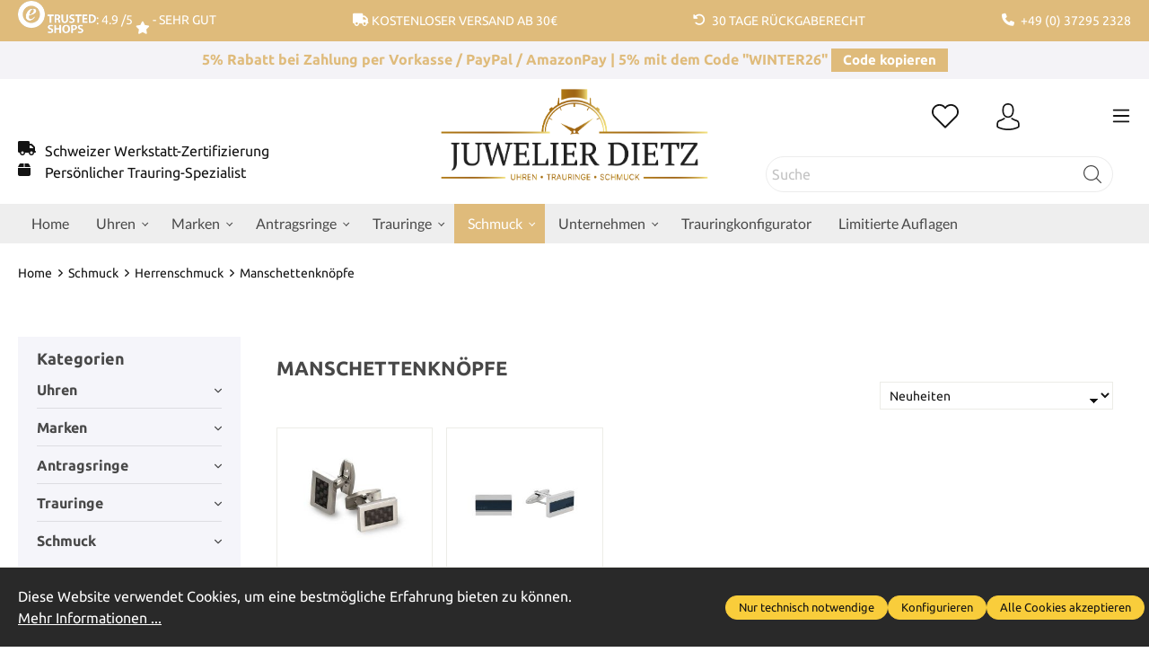

--- FILE ---
content_type: text/html; charset=UTF-8
request_url: https://www.juwelier-dietz.de/Schmuck/Herrenschmuck/Manschettenknoepfe/
body_size: 51101
content:

<!DOCTYPE html>

<html lang="de-DE"
      itemscope="itemscope"
      itemtype="https://schema.org/WebPage">

                            
    <head>
                                            <meta charset="utf-8">
            
                            <meta name="viewport"
                      content="width=device-width, initial-scale=1, shrink-to-fit=no">
            
                                <meta name="author"
                      content="">
                <meta name="robots"
                      content="index,follow">
                <meta name="revisit-after"
                      content="15 days">
                <meta name="keywords"
                      content="">
                <meta name="description"
                      content="">
            

        
        <meta name="easycredit-api-key" content="1.de.11080.2" />
    
    
    
    
        <meta name="easycredit-payment-types" content="INSTALLMENT" />
    

                            <meta property="og:url"
                      content="https://www.juwelier-dietz.de/Schmuck/Herrenschmuck/Manschettenknoepfe/">
                <meta property="og:type"
                      content="website">
                <meta property="og:site_name"
                      content="Juwelier Dietz - Ihr Spezialist für Uhren und Trauringe">
                <meta property="og:title"
                      content="ManschettenknöpfeJuwelier Dietz">
                <meta property="og:description"
                      content="">
                <meta property="og:image"
                      content="https://www.juwelier-dietz.de/media/9d/8d/15/1698397938/dietz-logo.png">

                <meta name="twitter:card"
                      content="summary">
                <meta name="twitter:site"
                      content="Juwelier Dietz - Ihr Spezialist für Uhren und Trauringe">
                <meta name="twitter:title"
                      content="ManschettenknöpfeJuwelier Dietz">
                <meta name="twitter:description"
                      content="">
                <meta name="twitter:image"
                      content="https://www.juwelier-dietz.de/media/9d/8d/15/1698397938/dietz-logo.png">
            
                            <meta itemprop="copyrightHolder"
                      content="Juwelier Dietz - Ihr Spezialist für Uhren und Trauringe">
                <meta itemprop="copyrightYear"
                      content="">
                <meta itemprop="isFamilyFriendly"
                      content="true">
                <meta itemprop="image"
                      content="https://www.juwelier-dietz.de/media/9d/8d/15/1698397938/dietz-logo.png">
            
                                                

                    <link rel="shortcut icon"
                  href="https://www.juwelier-dietz.de/media/61/e8/23/1681981628/fav1@4x.png">
        
                            
                                    <link rel="canonical" href="https://www.juwelier-dietz.de/Schmuck/Herrenschmuck/Manschettenknoepfe/">
                    
                    <title itemprop="name">Manschettenknöpfe</title>
        
                                                                                <link rel="stylesheet"
                      href="https://www.juwelier-dietz.de/theme/6764965f4554843fa5e846e745e002ef/css/all.css?1768386303">
                                    
    

    
            <link rel="stylesheet" href="https://www.juwelier-dietz.de/bundles/moorlfoundation/storefront/css/animate.css?1768386298">
    
    
            <style>
            :root {
                --moorl-advanced-search-width: 600px;
            }
        </style>
    
                        <script>
        window.features = {"V6_5_0_0":false,"v6.5.0.0":false,"V6_6_0_0":false,"v6.6.0.0":false,"V6_7_0_0":false,"v6.7.0.0":false,"VUE3":false,"vue3":false,"JOIN_FILTER":false,"join.filter":false,"MEDIA_PATH":false,"media.path":false,"ES_MULTILINGUAL_INDEX":false,"es.multilingual.index":false,"STOCK_HANDLING":false,"stock.handling":false,"ASYNC_THEME_COMPILATION":false,"async.theme.compilation":false};
    </script>
        
                                                                    
            <script>
                                    window.gtagActive = true;
                    window.gtagURL = 'https://www.googletagmanager.com/gtag/js?id=G-8THWRXJNPL';
                    window.controllerName = 'navigation';
                    window.actionName = 'index';
                    window.trackOrders = '1';
                    window.gtagTrackingId = 'G-8THWRXJNPL';
                    window.dataLayer = window.dataLayer || [];
                    window.gtagConfig = {
                        'anonymize_ip': '1',
                        'cookie_domain': 'none',
                        'cookie_prefix': '_swag_ga',
                    };

                    function gtag() { dataLayer.push(arguments); }
                            </script>
            
            <script>
            window.dataLayer = window.dataLayer || [];
            function gtag() { dataLayer.push(arguments); }

            (() => {
                const analyticsStorageEnabled = document.cookie.split(';').some((item) => item.trim().includes('google-analytics-enabled=1'));
                const adsEnabled = document.cookie.split(';').some((item) => item.trim().includes('google-ads-enabled=1'));

                // Always set a default consent for consent mode v2
                gtag('consent', 'default', {
                    'ad_user_data': adsEnabled ? 'granted' : 'denied',
                    'ad_storage': adsEnabled ? 'granted' : 'denied',
                    'ad_personalization': adsEnabled ? 'granted' : 'denied',
                    'analytics_storage': analyticsStorageEnabled ? 'granted' : 'denied'
                });
            })();
        </script>
    

    <!-- Shopware Analytics -->
    <script>
        window.shopwareAnalytics = {
            trackingId: '3d80453ca25ad9f78d5bf0ca8458e3b9',
            merchantConsent: true,
            debug: false,
            storefrontController: 'Navigation',
            storefrontAction: 'index',
            storefrontRoute: 'frontend.navigation.page',
            storefrontCmsPageType:  'product_list' ,
        };
    </script>
    <!-- End Shopware Analytics -->
        
    

                
    
                            
            <script type="text/javascript"
                                src='https://www.google.com/recaptcha/api.js?render=6LehjgopAAAAAAAQVfv8aG9-5nzUK5pqex3ub_zG'
                defer></script>
        <script>
                                        window.googleReCaptchaV3Active = true;
                    </script>
            
                
                                    <script>
                    window.useDefaultCookieConsent = true;
                </script>
                    
                                        <script>
                window.activeNavigationId = '018a650bba817014be9675168120c370';
                window.router = {
                    'frontend.cart.offcanvas': '/checkout/offcanvas',
                    'frontend.cookie.offcanvas': '/cookie/offcanvas',
                    'frontend.checkout.finish.page': '/checkout/finish',
                    'frontend.checkout.info': '/widgets/checkout/info',
                    'frontend.menu.offcanvas': '/widgets/menu/offcanvas',
                    'frontend.cms.page': '/widgets/cms',
                    'frontend.cms.navigation.page': '/widgets/cms/navigation',
                    'frontend.account.addressbook': '/widgets/account/address-book',
                    'frontend.country.country-data': '/country/country-state-data',
                    'frontend.app-system.generate-token': '/app-system/Placeholder/generate-token',
                    };
                window.salesChannelId = '2b4f919c73fd4cf6a6c5a68b9a981733';
            </script>
        
    <script>
    if (typeof window.router === 'object') {
        window.router['frontend.easycredit.express'] = '/easycredit/express';
    }
    </script>


    <script>
        window.router['frontend.shopware_analytics.customer.data'] = '/storefront/script/shopware-analytics-customer'
    </script>

                                <script>
                
                window.breakpoints = {"xs":0,"sm":576,"md":768,"lg":992,"xl":1200};
            </script>
        
                                    <script>
                    window.customerLoggedInState = 0;

                    window.wishlistEnabled = 1;
                </script>
                    
                                    
    
                            <script>
                window.themeAssetsPublicPath = 'https://www.juwelier-dietz.de/theme/0189f85c4c1671669f5b07ee9dbad00e/assets/';
            </script>
        
                                                                                                        <script type="text/javascript" src="https://www.juwelier-dietz.de/theme/6764965f4554843fa5e846e745e002ef/js/all.js?1768386303" defer></script>
                                                        

    
    
    

        <script type="module" src="https://ratenkauf.easycredit.de/api/resource/webcomponents/v3/easycredit-components/easycredit-components.esm.js" defer></script>
    
    </head>

    <body class="is-ctl-navigation is-act-index ssik-base v1.31.4 ssik-product-card-liberty is-ssik-account is-brand is-ssik-cart-layout product-image-cover product-image-center">

                                        <noscript class="noscript-main">
                
    <div role="alert"
         class="alert alert-info alert-has-icon">
                                                                        
                                                                                                                                                                    <span class="icon icon-info">
                        <svg xmlns="http://www.w3.org/2000/svg" xmlns:xlink="http://www.w3.org/1999/xlink" width="24" height="24" viewBox="0 0 24 24"><defs><path d="M12 7c.5523 0 1 .4477 1 1s-.4477 1-1 1-1-.4477-1-1 .4477-1 1-1zm1 9c0 .5523-.4477 1-1 1s-1-.4477-1-1v-5c0-.5523.4477-1 1-1s1 .4477 1 1v5zm11-4c0 6.6274-5.3726 12-12 12S0 18.6274 0 12 5.3726 0 12 0s12 5.3726 12 12zM12 2C6.4772 2 2 6.4772 2 12s4.4772 10 10 10 10-4.4772 10-10S17.5228 2 12 2z" id="icons-default-info" /></defs><use xlink:href="#icons-default-info" fill="#758CA3" fill-rule="evenodd" /></svg>
        </span>
    
                                                        
                                    
                    <div class="alert-content-container">
                                                    
                                    <div class="alert-content">
                                                    Um unseren Shop in vollem Umfang nutzen zu können, empfehlen wir Ihnen Javascript in Ihrem Browser zu aktivieren.
                                            </div>
                
                                                                </div>
            </div>
            </noscript>
        
                    
    
        
 
                
<div class="section-usp-bar" data-usp-bar-slider="true"
	data-usp-bar-slider-options="{&quot;slider&quot;:{&quot;gutter&quot;:0,&quot;autoplayButtonOutput&quot;:false,&quot;nav&quot;:false,&quot;mouseDrag&quot;:false,&quot;controls&quot;:true,&quot;autoplay&quot;:false,&quot;responsive&quot;:{&quot;xs&quot;:{&quot;enabled&quot;:true,&quot;items&quot;:1},&quot;sm&quot;:{&quot;enabled&quot;:true,&quot;items&quot;:1},&quot;md&quot;:{&quot;enabled&quot;:true,&quot;items&quot;:1},&quot;lg&quot;:{&quot;enabled&quot;:false},&quot;xl&quot;:{&quot;enabled&quot;:false},&quot;xxl&quot;:{&quot;enabled&quot;:false}}}}">
	<div class="container">
		<div class="row">
			<div class="col-12">
				<div class="usp-bar-controls" data-usp-bar-slider-controls="true">
					<button class="btn-ctrl prev" aria-label="prev">prev</button>
					<button class="btn-ctrl next" aria-label="next">next</button>
				</div>
				<div class="usp-bar" data-usp-bar-slider-container="true">
					<div class="usp-bar-item">
						<div class="usp-bar-item-text"><a href="https://www.trustedshops.de/bewertung/info_XF134E64DC94B958C90FFE58970BFD256.html"><img style="position:relative; top: -4px;filter:invert(100); max-height: 36px;" src="[data-uri]" alt="Trusted Shops">: 4.9 /5 <i style="position:relative; top: 9px;" class="fa fa-star"></i> - sehr gut</a></div>
					</div>
					<div class="usp-bar-item">
						<div class="usp-bar-item-icon">
							<i class="icon  fas fa-truck "></i>
						</div>
						<div class="usp-bar-item-text">Kostenloser Versand ab 30€</div>
					</div>
					<div class="usp-bar-item">
						<div class="usp-bar-item-icon">
							<i class="icon  fas fa-undo-alt "></i>
						</div>
						<div class="usp-bar-item-text">30 Tage Rückgaberecht</div>
					</div>
					<div class="usp-bar-item">
						<div class="usp-bar-item-icon">
							<i class="icon  fas fa-phone "></i>
						</div>
						<div class="usp-bar-item-text">+49 (0) 37295 2328</div>
					</div>
				</div>
			</div>
		</div>
	</div>
</div>
                                <div class="announcement-banner">
                    <div class="container">
                <div class="row">
                    <div class="col text-center">
                        5% Rabatt bei Zahlung per Vorkasse / PayPal / AmazonPay | 5% mit dem Code  "WINTER26" <a href="#" class="d-inline-block copyVoucher btn btn-primary" data-voucher="WINTER26">Code kopieren</a>
                    </div>
                </div>
            </div>
            </div>
                           <header class="header-main">
                                    <div class="container">
                                
        <div class="container ssik-header-container">
        <div class="row align-items-center header-row">
                            <div class="d-sm-none d-md-block col-4">
                                    
    <div class="header-info-col ">
                                            <div class="header-info-col-text">    
                                            <i class="icon fas fa-truck"></i>  
                                        <span> <a href="/zertifizierte-meisterwerkstatt">Schweizer Werkstatt-Zertifizierung</a></span>
                </div>
                                        <div class="header-info-col-text">       
                                            <i class="icon fas fa-box"></i>  
                                             
                    <span>  <a href="/Trauringe/">Persönlicher Trauring-Spezialist</a></span>
                </div>
                        </div>  
                                </div>
                <div class="col-12 col-sm-6 col-md-4">
                        <div class="header-logo-main">
                    <a class="header-logo-main-link"
               href="/"
               title="Zur Startseite gehen">
                                    <picture class="header-logo-picture">
                                                                                
                                                                            
                                                                                    <img src="https://www.juwelier-dietz.de/media/9d/8d/15/1698397938/dietz-logo.png"
                                     alt="Zur Startseite gehen"
                                     class="img-fluid header-logo-main-img">
                                                                        </picture>
                            </a>
            </div>
                </div>
                        <div class="col-12 col-sm-6 col-md-4 actions-col">
                <div class="row pb-4 text-right justify-content-end">
                                                                                                        <div class="col-auto">
                                    <div class="header-wishlist">
                                        <a class="btn header-wishlist-btn header-actions-btn"
                                           href="/wishlist"
                                           title="Merkzettel"
                                           aria-label="Merkzettel">
                                                                        <span class="header-wishlist-icon">
                                                                                                                                <span class="icon icon-icon-heart icon-ssik md">
                        <svg viewBox="0 0 16 15" fill="none" xmlns="http://www.w3.org/2000/svg">
  <path d="M8.15625 1.34375C8.13542 1.375 8.10938 1.40625 8.07812 1.4375C8.05729 1.45833 8.03125 1.48438 8 1.51562C7.96875 1.48438 7.9375 1.45833 7.90625 1.4375C7.88542 1.40625 7.86458 1.375 7.84375 1.34375C7.39583 0.895833 6.88542 0.5625 6.3125 0.34375C5.75 0.114583 5.17188 0 4.57812 0C3.99479 0 3.42188 0.114583 2.85938 0.34375C2.29688 0.5625 1.79167 0.895833 1.34375 1.34375C0.90625 1.78125 0.572917 2.28125 0.34375 2.84375C0.114583 3.39583 0 3.97917 0 4.59375C0 5.20833 0.114583 5.79688 0.34375 6.35938C0.572917 6.91146 0.90625 7.40625 1.34375 7.84375L7.64062 14.1406C7.69271 14.1823 7.75 14.2135 7.8125 14.2344C7.875 14.2656 7.9375 14.2812 8 14.2812C8.0625 14.2812 8.125 14.2656 8.1875 14.2344C8.25 14.2135 8.30729 14.1823 8.35938 14.1406L14.6562 7.84375C15.0938 7.40625 15.4271 6.91146 15.6562 6.35938C15.8854 5.79688 16 5.20833 16 4.59375C16 3.97917 15.8854 3.39583 15.6562 2.84375C15.4271 2.28125 15.0938 1.78125 14.6562 1.34375C14.2083 0.895833 13.7031 0.5625 13.1406 0.34375C12.5781 0.114583 12 0 11.4062 0C10.8229 0 10.2448 0.114583 9.67188 0.34375C9.10938 0.5625 8.60417 0.895833 8.15625 1.34375ZM13.9531 7.125L8 13.0781L2.04688 7.125C1.71354 6.79167 1.45312 6.40625 1.26562 5.96875C1.08854 5.53125 1 5.07292 1 4.59375C1 4.11458 1.08854 3.65625 1.26562 3.21875C1.45312 2.78125 1.71354 2.39062 2.04688 2.04688C2.40104 1.70312 2.79688 1.44271 3.23438 1.26562C3.68229 1.08854 4.13542 1 4.59375 1C5.05208 1 5.5 1.08854 5.9375 1.26562C6.38542 1.44271 6.78125 1.70312 7.125 2.04688C7.20833 2.13021 7.28646 2.21875 7.35938 2.3125C7.44271 2.40625 7.51562 2.50521 7.57812 2.60938C7.67188 2.74479 7.8125 2.8125 8 2.8125C8.1875 2.8125 8.32812 2.74479 8.42188 2.60938C8.48438 2.50521 8.55208 2.40625 8.625 2.3125C8.70833 2.21875 8.79167 2.13021 8.875 2.04688C9.21875 1.70312 9.60938 1.44271 10.0469 1.26562C10.4948 1.08854 10.9479 1 11.4062 1C11.8646 1 12.3125 1.08854 12.75 1.26562C13.1979 1.44271 13.599 1.70312 13.9531 2.04688C14.2865 2.39062 14.5417 2.78125 14.7188 3.21875C14.9062 3.65625 15 4.11458 15 4.59375C15 5.07292 14.9062 5.53125 14.7188 5.96875C14.5417 6.40625 14.2865 6.79167 13.9531 7.125Z" fill="black"></path>
</svg>
        </span>
    
                </span>
                        <span class="badge -primary header-wishlist-badge"
          id="wishlist-basket"
          data-wishlist-storage="true"
          data-wishlist-storage-options="{&quot;listPath&quot;:&quot;\/wishlist\/list&quot;,&quot;mergePath&quot;:&quot;\/wishlist\/merge&quot;,&quot;pageletPath&quot;:&quot;\/wishlist\/merge\/pagelet&quot;}"
          data-wishlist-widget="true"
          data-wishlist-widget-options="{&quot;showCounter&quot;:true}"
    ></span>
                                        </a>
                                    </div>
                                </div>
                            
                                            
                                                                        <div class="col-auto">
                                <div class="account-menu">
                                        <div class="dropdown">
            <button class="btn account-menu-btn header-actions-btn ssik-login-modal-open"
            type="button"
            id="accountWidget"
                        aria-haspopup="true"
            aria-expanded="false"
            aria-label="Ihr Konto"
            title="Ihr Konto">
                                                                                                                                    <span class="icon icon-icon-user icon-ssik md">
                        <svg width="30" height="30" viewBox="0 0 30 30" xmlns="http://www.w3.org/2000/svg">
<g id="icon-user">
<g id="Group">
<g id="Group_2">
<path id="Vector" d="M14.8913 16.1648C14.9223 16.1648 14.9534 16.1648 14.9907 16.1648C15.0031 16.1648 15.0155 16.1648 15.0279 16.1648C15.0466 16.1648 15.0714 16.1648 15.0901 16.1648C16.9103 16.1338 18.3827 15.4939 19.4698 14.27C21.8616 11.5738 21.464 6.95175 21.4206 6.51067C21.2652 3.19942 19.6997 1.61524 18.4075 0.875958C17.4446 0.323048 16.3201 0.0248499 15.0652 0H15.0217C15.0155 0 15.0031 0 14.9969 0H14.9596C14.27 0 12.9157 0.111824 11.6173 0.851108C10.3127 1.59039 8.72227 3.17457 8.56695 6.51067C8.52347 6.95175 8.12587 11.5738 10.5177 14.27C11.5986 15.4939 13.071 16.1338 14.8913 16.1648ZM10.2257 6.66598C10.2257 6.64734 10.2319 6.6287 10.2319 6.61628C10.4369 2.16194 13.5991 1.68358 14.9534 1.68358H14.9782C14.9907 1.68358 15.0093 1.68358 15.0279 1.68358C16.7053 1.72085 19.5568 2.40422 19.7494 6.61628C19.7494 6.63491 19.7494 6.65355 19.7556 6.66598C19.7618 6.70946 20.1967 10.9339 18.2211 13.158C17.4384 14.0402 16.3947 14.475 15.0217 14.4875C15.0093 14.4875 15.0031 14.4875 14.9907 14.4875C14.9782 14.4875 14.972 14.4875 14.9596 14.4875C13.5928 14.475 12.5429 14.0402 11.7664 13.158C9.79702 10.9464 10.2195 6.70325 10.2257 6.66598Z" fill="black"/>
<path id="Vector_2" d="M27.7573 23.831C27.7573 23.8248 27.7573 23.8186 27.7573 23.8124C27.7573 23.7627 27.751 23.713 27.751 23.6571C27.7138 22.427 27.633 19.5506 24.9368 18.6312C24.9182 18.625 24.8933 18.6188 24.8747 18.6126C22.0728 17.8981 19.7432 16.2829 19.7183 16.2642C19.3394 15.9971 18.8175 16.0903 18.5504 16.4692C18.2832 16.8482 18.3764 17.3701 18.7554 17.6372C18.861 17.7117 21.3336 19.4326 24.4274 20.2278C25.8749 20.7434 26.0364 22.2903 26.0799 23.7068C26.0799 23.7627 26.0799 23.8124 26.0861 23.8621C26.0923 24.4212 26.055 25.2847 25.9556 25.7817C24.9492 26.3533 21.0043 28.3289 15.0031 28.3289C9.02667 28.3289 5.0569 26.3471 4.04427 25.7755C3.94487 25.2785 3.90139 24.415 3.91381 23.8559C3.91381 23.8062 3.92002 23.7565 3.92002 23.7006C3.96351 22.2841 4.12503 20.7372 5.57254 20.2216C8.66635 19.4264 11.1389 17.6993 11.2445 17.631C11.6235 17.3638 11.7167 16.842 11.4495 16.463C11.1824 16.0841 10.6605 15.9909 10.2816 16.258C10.2567 16.2767 7.93949 17.8919 5.12524 18.6063C5.10039 18.6126 5.08175 18.6188 5.06312 18.625C2.36691 19.5506 2.28615 22.427 2.24887 23.6509C2.24887 23.7068 2.24887 23.7565 2.24266 23.8062C2.24266 23.8124 2.24266 23.8186 2.24266 23.8248C2.23645 24.1479 2.23023 25.8066 2.55949 26.6391C2.62162 26.8006 2.73344 26.9373 2.88254 27.0305C3.06892 27.1547 7.53568 30 15.0093 30C22.4829 30 26.9496 27.1485 27.136 27.0305C27.2789 26.9373 27.3969 26.8006 27.4591 26.6391C27.7697 25.8128 27.7635 24.1541 27.7573 23.831Z" fill="black"/>
</g>
</g>
</g>
</svg>

        </span>
    
                </button>

                                            <div class="dropdown-menu dropdown-menu-end account-menu-dropdown js-account-menu-dropdown"
                 aria-labelledby="accountWidget">
                

        
            <div class="offcanvas-header">
                            <button class="btn btn-light offcanvas-close js-offcanvas-close">
                                                                                                                                                            <span class="icon icon-x icon-sm">
                        <svg xmlns="http://www.w3.org/2000/svg" xmlns:xlink="http://www.w3.org/1999/xlink" width="24" height="24" viewBox="0 0 24 24"><defs><path d="m10.5858 12-7.293-7.2929c-.3904-.3905-.3904-1.0237 0-1.4142.3906-.3905 1.0238-.3905 1.4143 0L12 10.5858l7.2929-7.293c.3905-.3904 1.0237-.3904 1.4142 0 .3905.3906.3905 1.0238 0 1.4143L13.4142 12l7.293 7.2929c.3904.3905.3904 1.0237 0 1.4142-.3906.3905-1.0238.3905-1.4143 0L12 13.4142l-7.2929 7.293c-.3905.3904-1.0237.3904-1.4142 0-.3905-.3906-.3905-1.0238 0-1.4143L10.5858 12z" id="icons-default-x" /></defs><use xlink:href="#icons-default-x" fill="#758CA3" fill-rule="evenodd" /></svg>
        </span>
    
                        
                                            Menü schließen
                                    </button>
                    </div>
    
            <div class="offcanvas-body">
                <div class="account-menu">
                                    <div class="dropdown-header account-menu-header">
                    Ihr Konto
                </div>
                    
                                    <div class="account-menu-login">
                                            <a href="/account/login"
                           title="Anmelden"
                           class="btn btn-primary account-menu-login-button">
                            Anmelden
                        </a>
                    
                                            <div class="account-menu-register">
                            oder <a href="/account/login"
                                                                            title="Registrieren">registrieren</a>
                        </div>
                                    </div>
                    
                    <div class="account-menu-links">
                    <div class="header-account-menu">
        <div class="card account-menu-inner">
                                        
                                                <div class="list-group list-group-flush account-aside-list-group">
                                                                                        <a href="/account"
                                   title="Übersicht"
                                   class="list-group-item list-group-item-action account-aside-item">
                                    Übersicht
                                </a>
                            
                                                            <a href="/account/profile"
                                   title="Persönliches Profil"
                                   class="list-group-item list-group-item-action account-aside-item">
                                    Persönliches Profil
                                </a>
                            
                                                            <a href="/account/address"
                                   title="Adressen"
                                   class="list-group-item list-group-item-action account-aside-item">
                                    Adressen
                                </a>
                            
                                                            <a href="/account/payment"
                                   title="Zahlungsarten"
                                   class="list-group-item list-group-item-action account-aside-item">
                                    Zahlungsarten
                                </a>
                            
                                                            <a href="/account/order"
                                   title="Bestellungen"
                                   class="list-group-item list-group-item-action account-aside-item">
                                    Bestellungen
                                </a>
                                                    

                        </div>
                            
                                                </div>
    </div>
            </div>
            </div>
        </div>
                </div>
        
    
        </div>
                                </div>
                            </div>
                        
                    
                                                                        <div class="col-auto">
                                <div
                                    class="header-cart"
                                                                                                                data-offcanvas-cart="true"
                                                                    >
                                    <a class="btn header-cart-btn header-actions-btn"
                                       href="/checkout/cart"
                                       data-cart-widget="true"
                                       title="Warenkorb"
                                       aria-label="Warenkorb">
                                            <div class="header-cart-btn-wrapper">
        <span class="header-cart-icon">
                                                                                                                            <span class="icon icon-icon-basket icon-ssik md">
                        <svg width="30" height="30" viewBox="0 0 30 30" xmlns="http://www.w3.org/2000/svg">
<g id="icon-basket">
<g id="Group">
<path id="Vector" d="M27 25.9325L25.2823 6.58896C25.2454 6.15951 24.8835 5.83436 24.4602 5.83436H20.9264C20.8773 2.60736 18.2393 0 15 0C11.7608 0 9.12273 2.60736 9.07365 5.83436H5.53991C5.11046 5.83436 4.75463 6.15951 4.71782 6.58896L3.00003 25.9325C3.00003 25.9571 2.9939 25.9816 2.9939 26.0061C2.9939 28.2086 5.0123 30 7.49697 30H22.5031C24.9878 30 27.0062 28.2086 27.0062 26.0061C27.0062 25.9816 27.0062 25.9571 27 25.9325ZM15 1.65644C17.3252 1.65644 19.2209 3.52147 19.27 5.83436H10.7301C10.7792 3.52147 12.6749 1.65644 15 1.65644ZM22.5031 28.3436H7.49697C5.93868 28.3436 4.67488 27.3129 4.65034 26.0429L6.29451 7.49693H9.06752V10.0123C9.06752 10.4724 9.43562 10.8405 9.89574 10.8405C10.3559 10.8405 10.724 10.4724 10.724 10.0123V7.49693H19.27V10.0123C19.27 10.4724 19.6381 10.8405 20.0982 10.8405C20.5583 10.8405 20.9264 10.4724 20.9264 10.0123V7.49693H23.6994L25.3497 26.0429C25.3252 27.3129 24.0553 28.3436 22.5031 28.3436Z" fill="black"/>
</g>
</g>
</svg>

        </span>
    
            </span>
                <span class="header-cart-total">
            0,00 €*
        </span>
    </div>
                                    </a>
                                </div>
                            </div>
                        
                                                                <button class="btn header-actions-btn header-search-open-btn js-search-open-btn" type="button">
                                                                                                                                                                            <span class="icon icon-icon-search-open icon-ssik md">
                        <svg width="432" height="433" viewBox="0 0 432 433" fill="none" xmlns="http://www.w3.org/2000/svg">
<path d="M427.312 404.688L311.168 288.54C336.632 258.008 352 218.776 352 176C352 78.952 273.048 0 176 0C78.952 0 0 78.952 0 176C0 273.048 78.952 352 176 352C218.776 352 258.008 336.632 288.54 311.168L404.688 427.316C407.812 430.44 411.908 432.004 416 432.004C420.092 432.004 424.188 430.44 427.312 427.316C433.564 421.064 433.564 410.936 427.312 404.688ZM32 176C32 96.6 96.592 32 176 32C255.408 32 320 96.6 320 176C320 255.4 255.408 320 176 320C96.592 320 32 255.4 32 176Z" fill="black"/>
</svg>

        </span>
    
                                                        </button>
                                                                <div class="col-auto">
                            <div class="menu-button">
                                                                    <button
                                            class="btn nav-main-toggle-btn header-actions-btn"
                                            type="button"
                                                                                                                                        data-offcanvas-menu="true"
                                                                                        aria-label="Menü"
                                    >
                                                                                                                                                                                                    <span class="icon icon-stack">
                        <svg xmlns="http://www.w3.org/2000/svg" xmlns:xlink="http://www.w3.org/1999/xlink" width="24" height="24" viewBox="0 0 24 24"><defs><path d="M3 13c-.5523 0-1-.4477-1-1s.4477-1 1-1h18c.5523 0 1 .4477 1 1s-.4477 1-1 1H3zm0-7c-.5523 0-1-.4477-1-1s.4477-1 1-1h18c.5523 0 1 .4477 1 1s-.4477 1-1 1H3zm0 14c-.5523 0-1-.4477-1-1s.4477-1 1-1h18c.5523 0 1 .4477 1 1s-.4477 1-1 1H3z" id="icons-default-stack" /></defs><use xlink:href="#icons-default-stack" fill="#758CA3" fill-rule="evenodd" /></svg>
        </span>
    
                                                                                </button>
                                                            </div>
                        </div>
                    
                </div>
                <div class="col-12">
                                                            <div class="col-12 order-2 col-sm order-sm-1 header-search-col">
                    <div class="row">
                        <div class="col-sm-auto d-none d-sm-block d-lg-none">
                                                            <div class="nav-main-toggle">
                                                                            <button
                                            class="btn nav-main-toggle-btn header-actions-btn"
                                            type="button"
                                                                                                                                        data-offcanvas-menu="true"
                                                                                        aria-label="Menü"
                                        >
                                                                                                                                                                                                            <span class="icon icon-stack">
                        <svg xmlns="http://www.w3.org/2000/svg" xmlns:xlink="http://www.w3.org/1999/xlink" width="24" height="24" viewBox="0 0 24 24"><use xlink:href="#icons-default-stack" fill="#758CA3" fill-rule="evenodd" /></svg>
        </span>
    
                                                                                        </button>
                                                                    </div>
                                                    </div>
                        <div class="col">
                            
    <div class="collapse"
         id="searchCollapse">
        <div class="header-search">
                            <form action="/search"
                      method="get"
                                                                      data-search-form="true"
                                                                  data-search-widget-options='{&quot;searchWidgetMinChars&quot;:2}'
                      data-url="/suggest?search="
                      class="header-search-form">
                                            <div class="input-group">
                                                            <input type="search"
                                       name="search"
                                       class="form-control header-search-input"
                                       autocomplete="off"
                                       autocapitalize="off"
                                       placeholder="Suche"
                                       aria-label="Suche"
                                       value=""
                                >
                            
                                <button type="submit"
            class="btn header-search-btn"
            aria-label="Suchen">
        <span class="header-search-icon">
                                                                                                                                            <span class="icon icon-icon-search icon-ssik">
                        <svg width="20" height="20" viewBox="0 0 20 20" xmlns="http://www.w3.org/2000/svg">
<g id="icon-search">
<g id="Group">
<path id="Vector" d="M19.8248 18.98L14.9645 14.1197C16.2683 12.6208 17.0576 10.6652 17.0576 8.52772C17.0576 3.82262 13.2306 0 8.52991 0C3.82481 0 0.00219727 3.82705 0.00219727 8.52772C0.00219727 13.2284 3.82925 17.0554 8.52991 17.0554C10.6674 17.0554 12.623 16.2661 14.1219 14.9623L18.9822 19.8226C19.0975 19.9379 19.2527 20 19.4035 20C19.5543 20 19.7095 19.9423 19.8248 19.8226C20.0554 19.592 20.0554 19.2106 19.8248 18.98ZM1.1951 8.52772C1.1951 4.48337 4.48557 1.19734 8.52548 1.19734C12.5698 1.19734 15.8559 4.4878 15.8559 8.52772C15.8559 12.5676 12.5698 15.8625 8.52548 15.8625C4.48557 15.8625 1.1951 12.5721 1.1951 8.52772Z" fill="black"/>
</g>
</g>
</svg>

        </span>
    
                        </span>
    </button>
                        </div>
                                    </form>
                    </div>
    </div>
                        </div>
                    </div>
                </div>
            
                                    </div>
            </div>

        </div>
    </div>
                    </div>
                            </header>
        

         
                <div class="nav-main">
                                        <div class="main-navigation"
         id="mainNavigation"
         data-flyout-menu="true">
                    <div class="container">
                                    <nav class="nav main-navigation-menu"
                        itemscope="itemscope"
                        itemtype="http://schema.org/SiteNavigationElement">
                        
                                                                                    <a class="nav-link main-navigation-link home-link"
                                    href="/"
                                    itemprop="url"
                                    title="Home">
                                    <div class="main-navigation-link-text">
                                        <span itemprop="name">Home</span>
                                    </div>
                                </a>
                                                    
                                                    
                                                                                            
                                                                                                            <a class="nav-link main-navigation-link"
                                           href="https://www.juwelier-dietz.de/Uhren/"
                                           itemprop="url"
                                           data-flyout-menu-trigger="018a650bacb27094a5e2cfc122702fb9"                                                                                      title="Uhren">
                                            <div class="main-navigation-link-text">
                                                <span itemprop="name">Uhren</span>
                                            </div>
                                        </a>
                                                                                                                                                                
                                                                                                            <div class="nav-link main-navigation-link"
                                                                                            data-flyout-menu-trigger="018a4109b2f37acfb6cbe0d226e2319e"
                                                                                          title="Marken">
                                            <div class="main-navigation-link-text">
                                                <span itemprop="name">Marken</span>
                                            </div>
                                        </div>
                                                                                                                                                                
                                                                                                            <a class="nav-link main-navigation-link"
                                           href="https://www.juwelier-dietz.de/Antragsringe/"
                                           itemprop="url"
                                           data-flyout-menu-trigger="018a650baca87129bbfad7012c476ea2"                                                                                      title="Antragsringe">
                                            <div class="main-navigation-link-text">
                                                <span itemprop="name">Antragsringe</span>
                                            </div>
                                        </a>
                                                                                                                                                                
                                                                                                            <a class="nav-link main-navigation-link"
                                           href="https://www.juwelier-dietz.de/Trauringe/"
                                           itemprop="url"
                                           data-flyout-menu-trigger="018a650bacaf729dac6907ba215f5964"                                                                                      title="Trauringe">
                                            <div class="main-navigation-link-text">
                                                <span itemprop="name">Trauringe</span>
                                            </div>
                                        </a>
                                                                                                                                                                
                                                                                                            <a class="nav-link main-navigation-link active"
                                           href="https://www.juwelier-dietz.de/Schmuck/"
                                           itemprop="url"
                                           data-flyout-menu-trigger="018a650bacb07297b10ce2432852253d"                                                                                      title="Schmuck">
                                            <div class="main-navigation-link-text">
                                                <span itemprop="name">Schmuck</span>
                                            </div>
                                        </a>
                                                                                                                                                                
                                                                                                            <a class="nav-link main-navigation-link"
                                           href="https://www.juwelier-dietz.de/Unternehmen/"
                                           itemprop="url"
                                           data-flyout-menu-trigger="a10191cd7eb147f8ace6c81da8face4a"                                                                                      title="Unternehmen">
                                            <div class="main-navigation-link-text">
                                                <span itemprop="name">Unternehmen</span>
                                            </div>
                                        </a>
                                                                                                                                                                
                                                                                                            <a class="nav-link main-navigation-link"
                                           href="https://www.juwelier-dietz.de/Trauringkonfigurator/"
                                           itemprop="url"
                                                                                                                                 title="Trauringkonfigurator">
                                            <div class="main-navigation-link-text">
                                                <span itemprop="name">Trauringkonfigurator</span>
                                            </div>
                                        </a>
                                                                                                                                                                
                                                                                                            <a class="nav-link main-navigation-link"
                                           href="https://www.juwelier-dietz.de/Limitierte-Auflagen/"
                                           itemprop="url"
                                                                                                                                 title="Limitierte Auflagen ">
                                            <div class="main-navigation-link-text">
                                                <span itemprop="name">Limitierte Auflagen </span>
                                            </div>
                                        </a>
                                                                                                                                            </nav>
                            </div>
        
                                                                                                                                                                                                                                                                                                                                                                                                                                                                                        
                                                <div class="navigation-flyouts">
                                                                                                                                                                <div class="navigation-flyout"
                                             data-flyout-menu-id="018a650bacb27094a5e2cfc122702fb9">
                                            <div class="container">
                                                                                                                        <div class="row navigation-flyout-bar">
                            <div class="col">
                    <div class="navigation-flyout-category-link">
                                                                                    <a class="nav-link"
                                   href="https://www.juwelier-dietz.de/Uhren/"
                                   itemprop="url"
                                   title="Uhren">
                                        Zur Kategorie Uhren
    <i class="icon-show-all fas fa-arrow-right"></i>
                                </a>
                                                                        </div>
                </div>
            
                            <div class="col-auto">
                    <div class="navigation-flyout-close js-close-flyout-menu">
                                                        <i class="icon-close far fa-times-circle"></i>
                                            </div>
                </div>
                    </div>
    
            <div class="row navigation-flyout-content">
                            <div class="col-8 col-xl-9">
                    <div class="navigation-flyout-categories">
                                                        
                    
    
    <div class="row navigation-flyout-categories is-level-0">
                                            
                            <div class="col-4 navigation-flyout-col">
                                                                        <a class="nav-item nav-link navigation-flyout-link is-level-0"
                               href="https://www.juwelier-dietz.de/Uhren/Damenuhren/"
                               itemprop="url"
                                                              title="Damenuhren">
                                                                    <span itemprop="name">Damenuhren</span>
                                                            </a>
                                            
                                                                            
        
    
    <div class="navigation-flyout-categories is-level-1">
                                            
                            <div class="navigation-flyout-col">
                                                                        <a class="nav-item nav-link navigation-flyout-link is-level-1"
                               href="https://www.juwelier-dietz.de/Uhren/Damenuhren/modische-Quarzuhren/"
                               itemprop="url"
                                                              title="modische Quarzuhren">
                                                                    <span itemprop="name">modische Quarzuhren</span>
                                                            </a>
                                            
                                                                            
        
    
    <div class="navigation-flyout-categories is-level-2">
            </div>
                                                            </div>
                                                        
                            <div class="navigation-flyout-col">
                                                                        <a class="nav-item nav-link navigation-flyout-link is-level-1"
                               href="https://www.juwelier-dietz.de/Uhren/Damenuhren/klassisch-elegante-Quarzuhren/"
                               itemprop="url"
                                                              title="klassisch-elegante Quarzuhren">
                                                                    <span itemprop="name">klassisch-elegante Quarzuhren</span>
                                                            </a>
                                            
                                                                            
        
    
    <div class="navigation-flyout-categories is-level-2">
            </div>
                                                            </div>
                                                        
                            <div class="navigation-flyout-col">
                                                                        <a class="nav-item nav-link navigation-flyout-link is-level-1"
                               href="https://www.juwelier-dietz.de/Uhren/Damenuhren/Chronographen/"
                               itemprop="url"
                                                              title="Chronographen">
                                                                    <span itemprop="name">Chronographen</span>
                                                            </a>
                                            
                                                                            
        
    
    <div class="navigation-flyout-categories is-level-2">
            </div>
                                                            </div>
                                                        
                            <div class="navigation-flyout-col">
                                                                        <a class="nav-item nav-link navigation-flyout-link is-level-1"
                               href="https://www.juwelier-dietz.de/Uhren/Damenuhren/Multifunktionsuhren/"
                               itemprop="url"
                                                              title="Multifunktionsuhren">
                                                                    <span itemprop="name">Multifunktionsuhren</span>
                                                            </a>
                                            
                                                                            
        
    
    <div class="navigation-flyout-categories is-level-2">
            </div>
                                                            </div>
                                                        
                            <div class="navigation-flyout-col">
                                                                        <a class="nav-item nav-link navigation-flyout-link is-level-1"
                               href="https://www.juwelier-dietz.de/Uhren/Damenuhren/Digitaluhren/"
                               itemprop="url"
                                                              title="Digitaluhren">
                                                                    <span itemprop="name">Digitaluhren</span>
                                                            </a>
                                            
                                                                            
        
    
    <div class="navigation-flyout-categories is-level-2">
            </div>
                                                            </div>
                                                        
                            <div class="navigation-flyout-col">
                                                                        <a class="nav-item nav-link navigation-flyout-link is-level-1"
                               href="https://www.juwelier-dietz.de/Uhren/Damenuhren/Funkuhren/"
                               itemprop="url"
                                                              title="Funkuhren">
                                                                    <span itemprop="name">Funkuhren</span>
                                                            </a>
                                            
                                                                            
        
    
    <div class="navigation-flyout-categories is-level-2">
            </div>
                                                            </div>
                                                        
                            <div class="navigation-flyout-col">
                                                                        <a class="nav-item nav-link navigation-flyout-link is-level-1"
                               href="https://www.juwelier-dietz.de/Uhren/Damenuhren/Solaruhren/"
                               itemprop="url"
                                                              title="Solaruhren">
                                                                    <span itemprop="name">Solaruhren</span>
                                                            </a>
                                            
                                                                            
        
    
    <div class="navigation-flyout-categories is-level-2">
            </div>
                                                            </div>
                                                        
                            <div class="navigation-flyout-col">
                                                                        <a class="nav-item nav-link navigation-flyout-link is-level-1"
                               href="https://www.juwelier-dietz.de/Uhren/Damenuhren/Taucheruhren/"
                               itemprop="url"
                                                              title="Taucheruhren">
                                                                    <span itemprop="name">Taucheruhren</span>
                                                            </a>
                                            
                                                                            
        
    
    <div class="navigation-flyout-categories is-level-2">
            </div>
                                                            </div>
                                                        
                            <div class="navigation-flyout-col">
                                                                        <a class="nav-item nav-link navigation-flyout-link is-level-1"
                               href="https://www.juwelier-dietz.de/Uhren/Damenuhren/Mechanische-Uhren/"
                               itemprop="url"
                                                              title="Mechanische Uhren">
                                                                    <span itemprop="name">Mechanische Uhren</span>
                                                            </a>
                                            
                                                                            
        
    
    <div class="navigation-flyout-categories is-level-2">
            </div>
                                                            </div>
                        </div>
                                                            </div>
                                                        
                            <div class="col-4 navigation-flyout-col">
                                                                        <a class="nav-item nav-link navigation-flyout-link is-level-0"
                               href="https://www.juwelier-dietz.de/Uhren/Herrenuhren/"
                               itemprop="url"
                                                              title="Herrenuhren">
                                                                    <span itemprop="name">Herrenuhren</span>
                                                            </a>
                                            
                                                                            
        
    
    <div class="navigation-flyout-categories is-level-1">
                                            
                            <div class="navigation-flyout-col">
                                                                        <a class="nav-item nav-link navigation-flyout-link is-level-1"
                               href="https://www.juwelier-dietz.de/Uhren/Herrenuhren/Funkuhren/"
                               itemprop="url"
                                                              title="Funkuhren">
                                                                    <span itemprop="name">Funkuhren</span>
                                                            </a>
                                            
                                                                            
        
    
    <div class="navigation-flyout-categories is-level-2">
            </div>
                                                            </div>
                                                        
                            <div class="navigation-flyout-col">
                                                                        <a class="nav-item nav-link navigation-flyout-link is-level-1"
                               href="https://www.juwelier-dietz.de/Uhren/Herrenuhren/Chronographen/"
                               itemprop="url"
                                                              title="Chronographen">
                                                                    <span itemprop="name">Chronographen</span>
                                                            </a>
                                            
                                                                            
        
    
    <div class="navigation-flyout-categories is-level-2">
            </div>
                                                            </div>
                                                        
                            <div class="navigation-flyout-col">
                                                                        <a class="nav-item nav-link navigation-flyout-link is-level-1"
                               href="https://www.juwelier-dietz.de/Uhren/Herrenuhren/Multifunktionsuhren/"
                               itemprop="url"
                                                              title="Multifunktionsuhren">
                                                                    <span itemprop="name">Multifunktionsuhren</span>
                                                            </a>
                                            
                                                                            
        
    
    <div class="navigation-flyout-categories is-level-2">
            </div>
                                                            </div>
                                                        
                            <div class="navigation-flyout-col">
                                                                        <a class="nav-item nav-link navigation-flyout-link is-level-1"
                               href="https://www.juwelier-dietz.de/Uhren/Herrenuhren/Digitaluhren/"
                               itemprop="url"
                                                              title="Digitaluhren">
                                                                    <span itemprop="name">Digitaluhren</span>
                                                            </a>
                                            
                                                                            
        
    
    <div class="navigation-flyout-categories is-level-2">
            </div>
                                                            </div>
                                                        
                            <div class="navigation-flyout-col">
                                                                        <a class="nav-item nav-link navigation-flyout-link is-level-1"
                               href="https://www.juwelier-dietz.de/Uhren/Herrenuhren/Solaruhren/"
                               itemprop="url"
                                                              title="Solaruhren">
                                                                    <span itemprop="name">Solaruhren</span>
                                                            </a>
                                            
                                                                            
        
    
    <div class="navigation-flyout-categories is-level-2">
            </div>
                                                            </div>
                                                        
                            <div class="navigation-flyout-col">
                                                                        <a class="nav-item nav-link navigation-flyout-link is-level-1"
                               href="https://www.juwelier-dietz.de/Uhren/Herrenuhren/Klassische-Quarzuhren/"
                               itemprop="url"
                                                              title="Klassische Quarzuhren">
                                                                    <span itemprop="name">Klassische Quarzuhren</span>
                                                            </a>
                                            
                                                                            
        
    
    <div class="navigation-flyout-categories is-level-2">
            </div>
                                                            </div>
                                                        
                            <div class="navigation-flyout-col">
                                                                        <a class="nav-item nav-link navigation-flyout-link is-level-1"
                               href="https://www.juwelier-dietz.de/Uhren/Herrenuhren/Mechanische-Uhren/"
                               itemprop="url"
                                                              title="Mechanische Uhren">
                                                                    <span itemprop="name">Mechanische Uhren</span>
                                                            </a>
                                            
                                                                            
        
    
    <div class="navigation-flyout-categories is-level-2">
            </div>
                                                            </div>
                                                        
                            <div class="navigation-flyout-col">
                                                                        <a class="nav-item nav-link navigation-flyout-link is-level-1"
                               href="https://www.juwelier-dietz.de/Uhren/Herrenuhren/Taucheruhren/"
                               itemprop="url"
                                                              title="Taucheruhren">
                                                                    <span itemprop="name">Taucheruhren</span>
                                                            </a>
                                            
                                                                            
        
    
    <div class="navigation-flyout-categories is-level-2">
            </div>
                                                            </div>
                        </div>
                                                            </div>
                                                        
                            <div class="col-4 navigation-flyout-col">
                                                                        <a class="nav-item nav-link navigation-flyout-link is-level-0"
                               href="https://www.juwelier-dietz.de/Uhren/Kinderuhren/"
                               itemprop="url"
                                                              title="Kinderuhren">
                                                                    <span itemprop="name">Kinderuhren</span>
                                                            </a>
                                            
                                                                            
        
    
    <div class="navigation-flyout-categories is-level-1">
                                            
                            <div class="navigation-flyout-col">
                                                                        <a class="nav-item nav-link navigation-flyout-link is-level-1"
                               href="https://www.juwelier-dietz.de/Uhren/Kinderuhren/Maedchen/"
                               itemprop="url"
                                                              title="Mädchen">
                                                                    <span itemprop="name">Mädchen</span>
                                                            </a>
                                            
                                                                            
        
    
    <div class="navigation-flyout-categories is-level-2">
            </div>
                                                            </div>
                                                        
                            <div class="navigation-flyout-col">
                                                                        <a class="nav-item nav-link navigation-flyout-link is-level-1"
                               href="https://www.juwelier-dietz.de/Uhren/Kinderuhren/Jungen/"
                               itemprop="url"
                                                              title="Jungen">
                                                                    <span itemprop="name">Jungen</span>
                                                            </a>
                                            
                                                                            
        
    
    <div class="navigation-flyout-categories is-level-2">
            </div>
                                                            </div>
                        </div>
                                                            </div>
                                                        
                            <div class="col-4 navigation-flyout-col">
                                                                        <a class="nav-item nav-link navigation-flyout-link is-level-0"
                               href="https://www.juwelier-dietz.de/Uhren/Wecker/"
                               itemprop="url"
                                                              title="Wecker">
                                                                    <span itemprop="name">Wecker</span>
                                                            </a>
                                            
                                                                            
        
    
    <div class="navigation-flyout-categories is-level-1">
            </div>
                                                            </div>
                                                        
                            <div class="col-4 navigation-flyout-col">
                                                                        <a class="nav-item nav-link navigation-flyout-link is-level-0"
                               href="https://www.juwelier-dietz.de/Uhren/Wearables/"
                               itemprop="url"
                                                              title="Wearables">
                                                                    <span itemprop="name">Wearables</span>
                                                            </a>
                                            
                                                                            
        
    
    <div class="navigation-flyout-categories is-level-1">
            </div>
                                                            </div>
                                                        
                            <div class="col-4 navigation-flyout-col">
                                                                        <a class="nav-item nav-link navigation-flyout-link is-level-0"
                               href="https://www.juwelier-dietz.de/Uhren/Glashuette/"
                               itemprop="url"
                                                              title="Glashütte">
                                                                    <span itemprop="name">Glashütte</span>
                                                            </a>
                                            
                                                                            
        
    
    <div class="navigation-flyout-categories is-level-1">
            </div>
                                                            </div>
                        </div>
                                            </div>
                </div>
            
                                            <div class="col-4 col-xl-3">
                    <div class="navigation-flyout-teaser">
                                                    <a class="navigation-flyout-teaser-image-container"
                               href="https://www.juwelier-dietz.de/Uhren/"
                                                              title="Uhren">
                                                    
                        
                        
    
    
    
        
                
        
                
                    
            <img src="https://www.juwelier-dietz.de/media/52/40/9e/1693916612/ruhla-funkuhr_11-102_seitenansicht.jpg"                             srcset="https://www.juwelier-dietz.de/thumbnail/52/40/9e/1693916612/ruhla-funkuhr_11-102_seitenansicht_1280x1280.jpg 1280w, https://www.juwelier-dietz.de/thumbnail/52/40/9e/1693916612/ruhla-funkuhr_11-102_seitenansicht_600x600.jpg 600w, https://www.juwelier-dietz.de/thumbnail/52/40/9e/1693916612/ruhla-funkuhr_11-102_seitenansicht_200x200.jpg 200w"                                 sizes="310px"
                                         class="navigation-flyout-teaser-image" title="ruhla-funkuhr_11-102_seitenansicht" data-object-fit="cover" loading="lazy"        />
                                </a>
                                            </div>
                </div>
                                    </div>
                                                                                                </div>
                                        </div>
                                                                                                                                                                                                            <div class="navigation-flyout"
                                             data-flyout-menu-id="018a4109b2f37acfb6cbe0d226e2319e">
                                            <div class="container">
                                                                                                                        <div class="row navigation-flyout-bar">
                            <div class="col">
                    <div class="navigation-flyout-category-link">
                                                                                                </div>
                </div>
            
                            <div class="col-auto">
                    <div class="navigation-flyout-close js-close-flyout-menu">
                                                        <i class="icon-close far fa-times-circle"></i>
                                            </div>
                </div>
                    </div>
    
            <div class="row navigation-flyout-content">
                            <div class="col">
                    <div class="navigation-flyout-categories">
                                                        
                    
    
    <div class="row navigation-flyout-categories is-level-0">
                                            
                            <div class="col-3 navigation-flyout-col">
                                                                        <a class="nav-item nav-link navigation-flyout-link is-level-0"
                               href="https://www.juwelier-dietz.de/Marken/1001-Schmuckideen/"
                               itemprop="url"
                                                              title="1001 Schmuckideen">
                                                                                                                                            <div class="logo-img-wrap">
                                        <img class="logo-image" loading="lazy" style="1"
                                             src="https://www.juwelier-dietz.de/media/b8/7f/58/1681387032/1001-Schmuckideen.jpg"/>
                                    </div>
                                                            </a>
                                            
                                                                            
        
    
    <div class="navigation-flyout-categories is-level-1">
            </div>
                                                            </div>
                                                        
                            <div class="col-3 navigation-flyout-col">
                                                                        <a class="nav-item nav-link navigation-flyout-link is-level-0"
                               href="https://www.juwelier-dietz.de/Marken/Bering/"
                               itemprop="url"
                                                              title="Bering">
                                                                                                                                            <div class="logo-img-wrap">
                                        <img class="logo-image" loading="lazy" style="1"
                                             src="https://www.juwelier-dietz.de/media/7d/7b/98/1681452242/svgexport-1.png"/>
                                    </div>
                                                            </a>
                                            
                                                                            
        
    
    <div class="navigation-flyout-categories is-level-1">
            </div>
                                                            </div>
                                                        
                            <div class="col-3 navigation-flyout-col">
                                                                        <a class="nav-item nav-link navigation-flyout-link is-level-0"
                               href="https://www.juwelier-dietz.de/Marken/Boccia/"
                               itemprop="url"
                                                              title="Boccia">
                                                                                                                                            <div class="logo-img-wrap">
                                        <img class="logo-image" loading="lazy" style="1"
                                             src="https://www.juwelier-dietz.de/media/fe/fb/7f/1681453018/boccia.png"/>
                                    </div>
                                                            </a>
                                            
                                                                            
        
    
    <div class="navigation-flyout-categories is-level-1">
            </div>
                                                            </div>
                                                        
                            <div class="col-3 navigation-flyout-col">
                                                                        <a class="nav-item nav-link navigation-flyout-link is-level-0"
                               href="https://www.juwelier-dietz.de/Marken/Breuning/"
                               itemprop="url"
                                                              title="Breuning">
                                                                                                                                            <div class="logo-img-wrap">
                                        <img class="logo-image" loading="lazy" style="1"
                                             src="https://www.juwelier-dietz.de/media/1d/52/12/1681452677/breuning.png"/>
                                    </div>
                                                            </a>
                                            
                                                                            
        
    
    <div class="navigation-flyout-categories is-level-1">
            </div>
                                                            </div>
                                                        
                            <div class="col-3 navigation-flyout-col">
                                                                        <a class="nav-item nav-link navigation-flyout-link is-level-0"
                               href="https://www.juwelier-dietz.de/Marken/Bruno-Soehnle/"
                               itemprop="url"
                                                              title="Bruno Söhnle">
                                                                                                                                            <div class="logo-img-wrap">
                                        <img class="logo-image" loading="lazy" style="1"
                                             src="https://www.juwelier-dietz.de/media/df/96/da/1681453065/Bruno-Soehnle-Glashuette-300x132.png"/>
                                    </div>
                                                            </a>
                                            
                                                                            
        
    
    <div class="navigation-flyout-categories is-level-1">
            </div>
                                                            </div>
                                                        
                            <div class="col-3 navigation-flyout-col">
                                                                        <a class="nav-item nav-link navigation-flyout-link is-level-0"
                               href="https://www.juwelier-dietz.de/Marken/Bulova/"
                               itemprop="url"
                                                              title="Bulova">
                                                                                                                                                                                                                        <div class="logo-img-wrap">
                                        <img class="logo-image" loading="lazy" style=" transform: scale(0.80)"
                                             src="https://www.juwelier-dietz.de/media/00/a1/64/1681453267/bulova.png"/>
                                    </div>
                                                            </a>
                                            
                                                                            
        
    
    <div class="navigation-flyout-categories is-level-1">
            </div>
                                                            </div>
                                                        
                            <div class="col-3 navigation-flyout-col">
                                                                        <a class="nav-item nav-link navigation-flyout-link is-level-0"
                               href="https://www.juwelier-dietz.de/Marken/Casio/"
                               itemprop="url"
                                                              title="Casio">
                                                                                                                                                                                                                        <div class="logo-img-wrap">
                                        <img class="logo-image" loading="lazy" style=" transform: scale(0.75)"
                                             src="https://www.juwelier-dietz.de/media/c1/a7/6c/1681456755/Casio_logo.svg.png"/>
                                    </div>
                                                            </a>
                                            
                                                                            
        
    
    <div class="navigation-flyout-categories is-level-1">
            </div>
                                                            </div>
                                                        
                            <div class="col-3 navigation-flyout-col">
                                                                        <a class="nav-item nav-link navigation-flyout-link is-level-0"
                               href="https://www.juwelier-dietz.de/Marken/CEM/"
                               itemprop="url"
                                                              title="CEM">
                                                                                                                                                                                                                        <div class="logo-img-wrap">
                                        <img class="logo-image" loading="lazy" style=" transform: scale(0.60)"
                                             src="https://www.juwelier-dietz.de/media/48/bd/52/1681457939/cempng.png"/>
                                    </div>
                                                            </a>
                                            
                                                                            
        
    
    <div class="navigation-flyout-categories is-level-1">
            </div>
                                                            </div>
                                                        
                            <div class="col-3 navigation-flyout-col">
                                                                        <a class="nav-item nav-link navigation-flyout-link is-level-0"
                               href="https://www.juwelier-dietz.de/Marken/Coeur-De-Lion/"
                               itemprop="url"
                                                              title="Coeur De Lion">
                                                                                                                                            <div class="logo-img-wrap">
                                        <img class="logo-image" loading="lazy" style="1"
                                             src="https://www.juwelier-dietz.de/media/03/b3/68/1758868053/coeur-de-lion-TEST-logo_1202x.webp"/>
                                    </div>
                                                            </a>
                                            
                                                                            
        
    
    <div class="navigation-flyout-categories is-level-1">
            </div>
                                                            </div>
                                                        
                            <div class="col-3 navigation-flyout-col">
                                                                        <a class="nav-item nav-link navigation-flyout-link is-level-0"
                               href="https://www.juwelier-dietz.de/Marken/Citizen/"
                               itemprop="url"
                                                              title="Citizen">
                                                                                                                                                                                                                        <div class="logo-img-wrap">
                                        <img class="logo-image" loading="lazy" style=" transform: scale(0.75)"
                                             src="https://www.juwelier-dietz.de/media/2a/3f/16/1681458027/Citizen_logo.svg.png"/>
                                    </div>
                                                            </a>
                                            
                                                                            
        
    
    <div class="navigation-flyout-categories is-level-1">
            </div>
                                                            </div>
                                                        
                            <div class="col-3 navigation-flyout-col">
                                                                        <a class="nav-item nav-link navigation-flyout-link is-level-0"
                               href="https://www.juwelier-dietz.de/Marken/Collection-Ruesch/"
                               itemprop="url"
                                                              title="Collection Ruesch">
                                                                                                                                            <div class="logo-img-wrap">
                                        <img class="logo-image" loading="lazy" style="1"
                                             src="https://www.juwelier-dietz.de/media/45/a5/03/1681458119/collection_ruesch.png"/>
                                    </div>
                                                            </a>
                                            
                                                                            
        
    
    <div class="navigation-flyout-categories is-level-1">
            </div>
                                                            </div>
                                                        
                            <div class="col-3 navigation-flyout-col">
                                                                        <a class="nav-item nav-link navigation-flyout-link is-level-0"
                               href="https://www.juwelier-dietz.de/Marken/Dugena/"
                               itemprop="url"
                                                              title="Dugena">
                                                                                                                                            <div class="logo-img-wrap">
                                        <img class="logo-image" loading="lazy" style="1"
                                             src="https://www.juwelier-dietz.de/media/93/a5/df/1681458857/dugena.png"/>
                                    </div>
                                                            </a>
                                            
                                                                            
        
    
    <div class="navigation-flyout-categories is-level-1">
            </div>
                                                            </div>
                                                        
                            <div class="col-3 navigation-flyout-col">
                                                                        <a class="nav-item nav-link navigation-flyout-link is-level-0"
                               href="https://www.juwelier-dietz.de/Marken/Edifice/"
                               itemprop="url"
                                                              title="Edifice">
                                                                                                                                            <div class="logo-img-wrap">
                                        <img class="logo-image" loading="lazy" style="1"
                                             src="https://www.juwelier-dietz.de/media/09/2a/66/1701771728/Edifice.png"/>
                                    </div>
                                                            </a>
                                            
                                                                            
        
    
    <div class="navigation-flyout-categories is-level-1">
            </div>
                                                            </div>
                                                        
                            <div class="col-3 navigation-flyout-col">
                                                                        <a class="nav-item nav-link navigation-flyout-link is-level-0"
                               href="https://www.juwelier-dietz.de/Marken/Festina/"
                               itemprop="url"
                                                              title="Festina">
                                                                                                                                            <div class="logo-img-wrap">
                                        <img class="logo-image" loading="lazy" style="1"
                                             src="https://www.juwelier-dietz.de/media/3c/f7/c2/1681458681/festina.png"/>
                                    </div>
                                                            </a>
                                            
                                                                            
        
    
    <div class="navigation-flyout-categories is-level-1">
            </div>
                                                            </div>
                                                        
                            <div class="col-3 navigation-flyout-col">
                                                                        <a class="nav-item nav-link navigation-flyout-link is-level-0"
                               href="https://www.juwelier-dietz.de/Marken/G-Shock/"
                               itemprop="url"
                                                              title="G-Shock">
                                                                                                                                            <div class="logo-img-wrap">
                                        <img class="logo-image" loading="lazy" style="1"
                                             src="https://www.juwelier-dietz.de/media/46/5c/e9/1701771842/g-shock-logo-vector-xs.png"/>
                                    </div>
                                                            </a>
                                            
                                                                            
        
    
    <div class="navigation-flyout-categories is-level-1">
            </div>
                                                            </div>
                                                        
                            <div class="col-3 navigation-flyout-col">
                                                                        <a class="nav-item nav-link navigation-flyout-link is-level-0"
                               href="https://www.juwelier-dietz.de/Marken/Gerstner/"
                               itemprop="url"
                                                              title="Gerstner">
                                                                                                                                            <div class="logo-img-wrap">
                                        <img class="logo-image" loading="lazy" style="1"
                                             src="https://www.juwelier-dietz.de/media/16/33/ef/1699359251/august-gerstner-trauringe.png"/>
                                    </div>
                                                            </a>
                                            
                                                                            
        
    
    <div class="navigation-flyout-categories is-level-1">
            </div>
                                                            </div>
                                                        
                            <div class="col-3 navigation-flyout-col">
                                                                        <a class="nav-item nav-link navigation-flyout-link is-level-0"
                               href="https://www.juwelier-dietz.de/Marken/Jacques-Lemans/"
                               itemprop="url"
                                                              title="Jacques Lemans">
                                                                                                                                                                                                                        <div class="logo-img-wrap">
                                        <img class="logo-image" loading="lazy" style=" transform: scale(0.-50)"
                                             src="https://www.juwelier-dietz.de/media/ac/a9/50/1758877837/Jl_logo_(1).png"/>
                                    </div>
                                                            </a>
                                            
                                                                            
        
    
    <div class="navigation-flyout-categories is-level-1">
            </div>
                                                            </div>
                                                        
                            <div class="col-3 navigation-flyout-col">
                                                                        <a class="nav-item nav-link navigation-flyout-link is-level-0"
                               href="https://www.juwelier-dietz.de/Marken/Joop/"
                               itemprop="url"
                                                              title="Joop">
                                                                                                                                                                                                                        <div class="logo-img-wrap">
                                        <img class="logo-image" loading="lazy" style=" transform: scale(0.75)"
                                             src="https://www.juwelier-dietz.de/media/2b/e6/19/1681460323/joop-logo-CPM.png"/>
                                    </div>
                                                            </a>
                                            
                                                                            
        
    
    <div class="navigation-flyout-categories is-level-1">
            </div>
                                                            </div>
                                                        
                            <div class="col-3 navigation-flyout-col">
                                                                        <a class="nav-item nav-link navigation-flyout-link is-level-0"
                               href="https://www.juwelier-dietz.de/Marken/Juwelier-Andreas-Dietz/"
                               itemprop="url"
                                                              title="Juwelier Andreas Dietz">
                                                                                                                                            <div class="logo-img-wrap">
                                        <img class="logo-image" loading="lazy" style="1"
                                             src="https://www.juwelier-dietz.de/media/9d/8d/15/1698397938/dietz-logo.png"/>
                                    </div>
                                                            </a>
                                            
                                                                            
        
    
    <div class="navigation-flyout-categories is-level-1">
            </div>
                                                            </div>
                                                        
                            <div class="col-3 navigation-flyout-col">
                                                                        <a class="nav-item nav-link navigation-flyout-link is-level-0"
                               href="https://www.juwelier-dietz.de/Marken/Junghans/"
                               itemprop="url"
                                                              title="Junghans">
                                                                                                                                            <div class="logo-img-wrap">
                                        <img class="logo-image" loading="lazy" style="1"
                                             src="https://www.juwelier-dietz.de/media/dd/a2/0f/1681460412/jh_logo_dark.png"/>
                                    </div>
                                                            </a>
                                            
                                                                            
        
    
    <div class="navigation-flyout-categories is-level-1">
            </div>
                                                            </div>
                                                        
                            <div class="col-3 navigation-flyout-col">
                                                                        <a class="nav-item nav-link navigation-flyout-link is-level-0"
                               href="https://www.juwelier-dietz.de/Marken/Junkers/"
                               itemprop="url"
                                                              title="Junkers">
                                                                                                                                            <div class="logo-img-wrap">
                                        <img class="logo-image" loading="lazy" style="1"
                                             src="https://www.juwelier-dietz.de/media/f3/ac/63/1707219935/Logo Junkers Men.png"/>
                                    </div>
                                                            </a>
                                            
                                                                            
        
    
    <div class="navigation-flyout-categories is-level-1">
            </div>
                                                            </div>
                                                        
                            <div class="col-3 navigation-flyout-col">
                                                                        <a class="nav-item nav-link navigation-flyout-link is-level-0"
                               href="https://www.juwelier-dietz.de/Marken/Kuehnel/"
                               itemprop="url"
                                                              title="Kühnel">
                                                                                                                                            <div class="logo-img-wrap">
                                        <img class="logo-image" loading="lazy" style="1"
                                             src="https://www.juwelier-dietz.de/media/51/a5/aa/1681460509/kühnel.png"/>
                                    </div>
                                                            </a>
                                            
                                                                            
        
    
    <div class="navigation-flyout-categories is-level-1">
            </div>
                                                            </div>
                                                        
                            <div class="col-3 navigation-flyout-col">
                                                                        <a class="nav-item nav-link navigation-flyout-link is-level-0"
                               href="https://www.juwelier-dietz.de/Marken/Lotus/"
                               itemprop="url"
                                                              title="Lotus">
                                                                                                                                            <div class="logo-img-wrap">
                                        <img class="logo-image" loading="lazy" style="1"
                                             src="https://www.juwelier-dietz.de/media/7c/8b/07/1681467231/lotus.png"/>
                                    </div>
                                                            </a>
                                            
                                                                            
        
    
    <div class="navigation-flyout-categories is-level-1">
            </div>
                                                            </div>
                                                        
                            <div class="col-3 navigation-flyout-col">
                                                                        <a class="nav-item nav-link navigation-flyout-link is-level-0"
                               href="https://www.juwelier-dietz.de/Marken/O-K-Mueller/"
                               itemprop="url"
                                                              title="O &amp; K Müller">
                                                                                                                                            <div class="logo-img-wrap">
                                        <img class="logo-image" loading="lazy" style="1"
                                             src="https://www.juwelier-dietz.de/media/1e/01/86/1681467200/okm.png"/>
                                    </div>
                                                            </a>
                                            
                                                                            
        
    
    <div class="navigation-flyout-categories is-level-1">
            </div>
                                                            </div>
                                                        
                            <div class="col-3 navigation-flyout-col">
                                                                        <a class="nav-item nav-link navigation-flyout-link is-level-0"
                               href="https://www.juwelier-dietz.de/Marken/Prinzessin-Lillifee/"
                               itemprop="url"
                                                              title="Prinzessin Lillifee">
                                                                                                                                            <div class="logo-img-wrap">
                                        <img class="logo-image" loading="lazy" style="1"
                                             src="https://www.juwelier-dietz.de/media/a6/b4/b4/1681461735/Lillifee-Logo.png"/>
                                    </div>
                                                            </a>
                                            
                                                                            
        
    
    <div class="navigation-flyout-categories is-level-1">
            </div>
                                                            </div>
                                                        
                            <div class="col-3 navigation-flyout-col">
                                                                        <a class="nav-item nav-link navigation-flyout-link is-level-0"
                               href="https://www.juwelier-dietz.de/Marken/Pro-Trek/"
                               itemprop="url"
                                                              title="Pro Trek">
                                                                                                                                            <div class="logo-img-wrap">
                                        <img class="logo-image" loading="lazy" style="1"
                                             src="https://www.juwelier-dietz.de/media/d9/3c/da/1707393543/pro-trek-logo-png-transparent.png"/>
                                    </div>
                                                            </a>
                                            
                                                                            
        
    
    <div class="navigation-flyout-categories is-level-1">
            </div>
                                                            </div>
                                                        
                            <div class="col-3 navigation-flyout-col">
                                                                        <a class="nav-item nav-link navigation-flyout-link is-level-0"
                               href="https://www.juwelier-dietz.de/Marken/Rauschmayer/"
                               itemprop="url"
                                                              title="Rauschmayer">
                                                                                                                                            <div class="logo-img-wrap">
                                        <img class="logo-image" loading="lazy" style="1"
                                             src="https://www.juwelier-dietz.de/media/c4/eb/49/1681461836/Tauben_400px.png"/>
                                    </div>
                                                            </a>
                                            
                                                                            
        
    
    <div class="navigation-flyout-categories is-level-1">
            </div>
                                                            </div>
                                                        
                            <div class="col-3 navigation-flyout-col">
                                                                        <a class="nav-item nav-link navigation-flyout-link is-level-0"
                               href="https://www.juwelier-dietz.de/Marken/Regent/"
                               itemprop="url"
                                                              title="Regent">
                                                                                                                                            <div class="logo-img-wrap">
                                        <img class="logo-image" loading="lazy" style="1"
                                             src="https://www.juwelier-dietz.de/media/86/c2/2e/1681461956/REGENT_Logo_GMU.png"/>
                                    </div>
                                                            </a>
                                            
                                                                            
        
    
    <div class="navigation-flyout-categories is-level-1">
            </div>
                                                            </div>
                                                        
                            <div class="col-3 navigation-flyout-col">
                                                                        <a class="nav-item nav-link navigation-flyout-link is-level-0"
                               href="https://www.juwelier-dietz.de/Marken/S.Oliver/"
                               itemprop="url"
                                                              title="S.Oliver">
                                                                                                                                            <div class="logo-img-wrap">
                                        <img class="logo-image" loading="lazy" style="1"
                                             src="https://www.juwelier-dietz.de/media/fd/d3/33/1681462157/SOliver-Logo.svg.png"/>
                                    </div>
                                                            </a>
                                            
                                                                            
        
    
    <div class="navigation-flyout-categories is-level-1">
            </div>
                                                            </div>
                                                        
                            <div class="col-3 navigation-flyout-col">
                                                                        <a class="nav-item nav-link navigation-flyout-link is-level-0"
                               href="https://www.juwelier-dietz.de/Marken/Scout/"
                               itemprop="url"
                                                              title="Scout">
                                                                                                                                            <div class="logo-img-wrap">
                                        <img class="logo-image" loading="lazy" style="1"
                                             src="https://www.juwelier-dietz.de/media/84/b6/95/1681462233/scout.png"/>
                                    </div>
                                                            </a>
                                            
                                                                            
        
    
    <div class="navigation-flyout-categories is-level-1">
            </div>
                                                            </div>
                                                        
                            <div class="col-3 navigation-flyout-col">
                                                                        <a class="nav-item nav-link navigation-flyout-link is-level-0"
                               href="https://www.juwelier-dietz.de/Marken/Titan-Factory/"
                               itemprop="url"
                                                              title="Titan-Factory">
                                                                                                                                            <div class="logo-img-wrap">
                                        <img class="logo-image" loading="lazy" style="1"
                                             src="https://www.juwelier-dietz.de/media/6f/4f/f4/1681462318/titianfactory.png"/>
                                    </div>
                                                            </a>
                                            
                                                                            
        
    
    <div class="navigation-flyout-categories is-level-1">
            </div>
                                                            </div>
                                                        
                            <div class="col-3 navigation-flyout-col">
                                                                        <a class="nav-item nav-link navigation-flyout-link is-level-0"
                               href="https://www.juwelier-dietz.de/Marken/UMR-Ruhla/"
                               itemprop="url"
                                                              title="UMR Ruhla">
                                                                                                                                            <div class="logo-img-wrap">
                                        <img class="logo-image" loading="lazy" style="1"
                                             src="https://www.juwelier-dietz.de/media/1b/17/c9/1699356440/ruhla.jpg"/>
                                    </div>
                                                            </a>
                                            
                                                                            
        
    
    <div class="navigation-flyout-categories is-level-1">
            </div>
                                                            </div>
                                                        
                            <div class="col-3 navigation-flyout-col">
                                                                        <a class="nav-item nav-link navigation-flyout-link is-level-0"
                               href="https://www.juwelier-dietz.de/Marken/Withings/"
                               itemprop="url"
                                                              title="Withings">
                                                                                                                                                                                                                        <div class="logo-img-wrap">
                                        <img class="logo-image" loading="lazy" style=" transform: scale(0.50)"
                                             src="https://www.juwelier-dietz.de/media/a7/7a/b8/1758873382/Logo_withings_black.png"/>
                                    </div>
                                                            </a>
                                            
                                                                            
        
    
    <div class="navigation-flyout-categories is-level-1">
            </div>
                                                            </div>
                        </div>
                                            </div>
                </div>
            
                                                </div>
                                                                                                </div>
                                        </div>
                                                                                                                                                                                                            <div class="navigation-flyout"
                                             data-flyout-menu-id="018a650baca87129bbfad7012c476ea2">
                                            <div class="container">
                                                                                                                        <div class="row navigation-flyout-bar">
                            <div class="col">
                    <div class="navigation-flyout-category-link">
                                                                                    <a class="nav-link"
                                   href="https://www.juwelier-dietz.de/Antragsringe/"
                                   itemprop="url"
                                   title="Antragsringe">
                                        Zur Kategorie Antragsringe
    <i class="icon-show-all fas fa-arrow-right"></i>
                                </a>
                                                                        </div>
                </div>
            
                            <div class="col-auto">
                    <div class="navigation-flyout-close js-close-flyout-menu">
                                                        <i class="icon-close far fa-times-circle"></i>
                                            </div>
                </div>
                    </div>
    
            <div class="row navigation-flyout-content">
                            <div class="col-8 col-xl-9">
                    <div class="navigation-flyout-categories">
                                                        
                    
    
    <div class="row navigation-flyout-categories is-level-0">
                                            
                            <div class="col-4 navigation-flyout-col">
                                                                        <a class="nav-item nav-link navigation-flyout-link is-level-0"
                               href="https://www.juwelier-dietz.de/Antragsringe/Silber/"
                               itemprop="url"
                                                              title="Silber">
                                                                    <span itemprop="name">Silber</span>
                                                            </a>
                                            
                                                                            
        
    
    <div class="navigation-flyout-categories is-level-1">
            </div>
                                                            </div>
                                                        
                            <div class="col-4 navigation-flyout-col">
                                                                        <a class="nav-item nav-link navigation-flyout-link is-level-0"
                               href="https://www.juwelier-dietz.de/Antragsringe/Weissgold/"
                               itemprop="url"
                                                              title="Weißgold">
                                                                    <span itemprop="name">Weißgold</span>
                                                            </a>
                                            
                                                                            
        
    
    <div class="navigation-flyout-categories is-level-1">
            </div>
                                                            </div>
                                                        
                            <div class="col-4 navigation-flyout-col">
                                                                        <a class="nav-item nav-link navigation-flyout-link is-level-0"
                               href="https://www.juwelier-dietz.de/Antragsringe/Gelbgold/"
                               itemprop="url"
                                                              title="Gelbgold">
                                                                    <span itemprop="name">Gelbgold</span>
                                                            </a>
                                            
                                                                            
        
    
    <div class="navigation-flyout-categories is-level-1">
            </div>
                                                            </div>
                        </div>
                                            </div>
                </div>
            
                                            <div class="col-4 col-xl-3">
                    <div class="navigation-flyout-teaser">
                                                    <a class="navigation-flyout-teaser-image-container"
                               href="https://www.juwelier-dietz.de/Antragsringe/"
                                                              title="Antragsringe">
                                                    
                        
                        
    
    
    
        
        
            <img src="https://www.juwelier-dietz.de/media/b9/4e/64/1699621569/antragsring.png"                          class="navigation-flyout-teaser-image" data-object-fit="cover" loading="lazy"        />
                                </a>
                                            </div>
                </div>
                                    </div>
                                                                                                </div>
                                        </div>
                                                                                                                                                                                                            <div class="navigation-flyout"
                                             data-flyout-menu-id="018a650bacaf729dac6907ba215f5964">
                                            <div class="container">
                                                                                                                        <div class="row navigation-flyout-bar">
                            <div class="col">
                    <div class="navigation-flyout-category-link">
                                                                                    <a class="nav-link"
                                   href="https://www.juwelier-dietz.de/Trauringe/"
                                   itemprop="url"
                                   title="Trauringe">
                                        Zur Kategorie Trauringe
    <i class="icon-show-all fas fa-arrow-right"></i>
                                </a>
                                                                        </div>
                </div>
            
                            <div class="col-auto">
                    <div class="navigation-flyout-close js-close-flyout-menu">
                                                        <i class="icon-close far fa-times-circle"></i>
                                            </div>
                </div>
                    </div>
    
            <div class="row navigation-flyout-content">
                            <div class="col-8 col-xl-9">
                    <div class="navigation-flyout-categories">
                                                        
                    
    
    <div class="row navigation-flyout-categories is-level-0">
                                            
                            <div class="col-4 navigation-flyout-col">
                                                                        <a class="nav-item nav-link navigation-flyout-link is-level-0"
                               href="https://www.juwelier-dietz.de/Trauringe/Gold-einfarbig/"
                               itemprop="url"
                                                              title="Gold einfarbig">
                                                                    <span itemprop="name">Gold einfarbig</span>
                                                            </a>
                                            
                                                                            
        
    
    <div class="navigation-flyout-categories is-level-1">
                                            
                            <div class="navigation-flyout-col">
                                                                        <a class="nav-item nav-link navigation-flyout-link is-level-1"
                               href="https://www.juwelier-dietz.de/Trauringe/Gold-einfarbig/Rosegold/"
                               itemprop="url"
                                                              title="Roségold">
                                                                    <span itemprop="name">Roségold</span>
                                                            </a>
                                            
                                                                            
        
    
    <div class="navigation-flyout-categories is-level-2">
            </div>
                                                            </div>
                                                        
                            <div class="navigation-flyout-col">
                                                                        <a class="nav-item nav-link navigation-flyout-link is-level-1"
                               href="https://www.juwelier-dietz.de/Trauringe/Gold-einfarbig/Gelbgold/"
                               itemprop="url"
                                                              title="Gelbgold">
                                                                    <span itemprop="name">Gelbgold</span>
                                                            </a>
                                            
                                                                            
        
    
    <div class="navigation-flyout-categories is-level-2">
            </div>
                                                            </div>
                                                        
                            <div class="navigation-flyout-col">
                                                                        <a class="nav-item nav-link navigation-flyout-link is-level-1"
                               href="https://www.juwelier-dietz.de/Trauringe/Gold-einfarbig/Weissgold/"
                               itemprop="url"
                                                              title="Weißgold">
                                                                    <span itemprop="name">Weißgold</span>
                                                            </a>
                                            
                                                                            
        
    
    <div class="navigation-flyout-categories is-level-2">
            </div>
                                                            </div>
                        </div>
                                                            </div>
                                                        
                            <div class="col-4 navigation-flyout-col">
                                                                        <a class="nav-item nav-link navigation-flyout-link is-level-0"
                               href="https://www.juwelier-dietz.de/Trauringe/Gold-mehrfarbig/"
                               itemprop="url"
                                                              title="Gold mehrfarbig">
                                                                    <span itemprop="name">Gold mehrfarbig</span>
                                                            </a>
                                            
                                                                            
        
    
    <div class="navigation-flyout-categories is-level-1">
                                            
                            <div class="navigation-flyout-col">
                                                                        <a class="nav-item nav-link navigation-flyout-link is-level-1"
                               href="https://www.juwelier-dietz.de/Trauringe/Gold-mehrfarbig/Rotgold-Weissgold/"
                               itemprop="url"
                                                              title="Rotgold, Weißgold">
                                                                    <span itemprop="name">Rotgold, Weißgold</span>
                                                            </a>
                                            
                                                                            
        
    
    <div class="navigation-flyout-categories is-level-2">
            </div>
                                                            </div>
                                                        
                            <div class="navigation-flyout-col">
                                                                        <a class="nav-item nav-link navigation-flyout-link is-level-1"
                               href="https://www.juwelier-dietz.de/Trauringe/Gold-mehrfarbig/Gelbgold-Weissgold/"
                               itemprop="url"
                                                              title="Gelbgold, Weißgold">
                                                                    <span itemprop="name">Gelbgold, Weißgold</span>
                                                            </a>
                                            
                                                                            
        
    
    <div class="navigation-flyout-categories is-level-2">
            </div>
                                                            </div>
                                                        
                            <div class="navigation-flyout-col">
                                                                        <a class="nav-item nav-link navigation-flyout-link is-level-1"
                               href="https://www.juwelier-dietz.de/Trauringe/Gold-mehrfarbig/Weissgold-Rotgold-Gelbgold/"
                               itemprop="url"
                                                              title="Weißgold, Rotgold, Gelbgold">
                                                                    <span itemprop="name">Weißgold, Rotgold, Gelbgold</span>
                                                            </a>
                                            
                                                                            
        
    
    <div class="navigation-flyout-categories is-level-2">
            </div>
                                                            </div>
                        </div>
                                                            </div>
                                                        
                            <div class="col-4 navigation-flyout-col">
                                                                        <a class="nav-item nav-link navigation-flyout-link is-level-0"
                               href="https://www.juwelier-dietz.de/Trauringe/Aussergewoehnliche-Materialien/"
                               itemprop="url"
                                                              title="Außergewöhnliche Materialien">
                                                                    <span itemprop="name">Außergewöhnliche Materialien</span>
                                                            </a>
                                            
                                                                            
        
    
    <div class="navigation-flyout-categories is-level-1">
                                            
                            <div class="navigation-flyout-col">
                                                                        <a class="nav-item nav-link navigation-flyout-link is-level-1"
                               href="https://www.juwelier-dietz.de/Trauringe/Aussergewoehnliche-Materialien/Palladium/"
                               itemprop="url"
                                                              title="Palladium">
                                                                    <span itemprop="name">Palladium</span>
                                                            </a>
                                            
                                                                            
        
    
    <div class="navigation-flyout-categories is-level-2">
            </div>
                                                            </div>
                                                        
                            <div class="navigation-flyout-col">
                                                                        <a class="nav-item nav-link navigation-flyout-link is-level-1"
                               href="https://www.juwelier-dietz.de/Trauringe/Aussergewoehnliche-Materialien/Platin/"
                               itemprop="url"
                                                              title="Platin">
                                                                    <span itemprop="name">Platin</span>
                                                            </a>
                                            
                                                                            
        
    
    <div class="navigation-flyout-categories is-level-2">
            </div>
                                                            </div>
                                                        
                            <div class="navigation-flyout-col">
                                                                        <a class="nav-item nav-link navigation-flyout-link is-level-1"
                               href="https://www.juwelier-dietz.de/Trauringe/Aussergewoehnliche-Materialien/Tantal/"
                               itemprop="url"
                                                              title="Tantal">
                                                                    <span itemprop="name">Tantal</span>
                                                            </a>
                                            
                                                                            
        
    
    <div class="navigation-flyout-categories is-level-2">
            </div>
                                                            </div>
                                                        
                            <div class="navigation-flyout-col">
                                                                        <a class="nav-item nav-link navigation-flyout-link is-level-1"
                               href="https://www.juwelier-dietz.de/Trauringe/Aussergewoehnliche-Materialien/Carbon/"
                               itemprop="url"
                                                              title="Carbon">
                                                                    <span itemprop="name">Carbon</span>
                                                            </a>
                                            
                                                                            
        
    
    <div class="navigation-flyout-categories is-level-2">
            </div>
                                                            </div>
                                                        
                            <div class="navigation-flyout-col">
                                                                        <a class="nav-item nav-link navigation-flyout-link is-level-1"
                               href="https://www.juwelier-dietz.de/Trauringe/Aussergewoehnliche-Materialien/Zirkonium/"
                               itemprop="url"
                                                              title="Zirkonium">
                                                                    <span itemprop="name">Zirkonium</span>
                                                            </a>
                                            
                                                                            
        
    
    <div class="navigation-flyout-categories is-level-2">
            </div>
                                                            </div>
                        </div>
                                                            </div>
                                                        
                            <div class="col-4 navigation-flyout-col">
                                                                        <a class="nav-item nav-link navigation-flyout-link is-level-0"
                               href="https://www.juwelier-dietz.de/Trauringe/Stahl/"
                               itemprop="url"
                                                              title="Stahl">
                                                                    <span itemprop="name">Stahl</span>
                                                            </a>
                                            
                                                                            
        
    
    <div class="navigation-flyout-categories is-level-1">
                                            
                            <div class="navigation-flyout-col">
                                                                        <a class="nav-item nav-link navigation-flyout-link is-level-1"
                               href="https://www.juwelier-dietz.de/Trauringe/Stahl/einfarbig/"
                               itemprop="url"
                                                              title="einfarbig">
                                                                    <span itemprop="name">einfarbig</span>
                                                            </a>
                                            
                                                                            
        
    
    <div class="navigation-flyout-categories is-level-2">
            </div>
                                                            </div>
                                                        
                            <div class="navigation-flyout-col">
                                                                        <a class="nav-item nav-link navigation-flyout-link is-level-1"
                               href="https://www.juwelier-dietz.de/Trauringe/Stahl/mehrfarbig/"
                               itemprop="url"
                                                              title="mehrfarbig">
                                                                    <span itemprop="name">mehrfarbig</span>
                                                            </a>
                                            
                                                                            
        
    
    <div class="navigation-flyout-categories is-level-2">
            </div>
                                                            </div>
                        </div>
                                                            </div>
                                                        
                            <div class="col-4 navigation-flyout-col">
                                                                        <a class="nav-item nav-link navigation-flyout-link is-level-0"
                               href="https://www.juwelier-dietz.de/Trauringe/Titan/"
                               itemprop="url"
                                                              title="Titan">
                                                                    <span itemprop="name">Titan</span>
                                                            </a>
                                            
                                                                            
        
    
    <div class="navigation-flyout-categories is-level-1">
                                            
                            <div class="navigation-flyout-col">
                                                                        <a class="nav-item nav-link navigation-flyout-link is-level-1"
                               href="https://www.juwelier-dietz.de/Trauringe/Titan/einfarbig/"
                               itemprop="url"
                                                              title="einfarbig">
                                                                    <span itemprop="name">einfarbig</span>
                                                            </a>
                                            
                                                                            
        
    
    <div class="navigation-flyout-categories is-level-2">
            </div>
                                                            </div>
                                                        
                            <div class="navigation-flyout-col">
                                                                        <a class="nav-item nav-link navigation-flyout-link is-level-1"
                               href="https://www.juwelier-dietz.de/Trauringe/Titan/mehrfarbig/"
                               itemprop="url"
                                                              title="mehrfarbig">
                                                                    <span itemprop="name">mehrfarbig</span>
                                                            </a>
                                            
                                                                            
        
    
    <div class="navigation-flyout-categories is-level-2">
            </div>
                                                            </div>
                                                        
                            <div class="navigation-flyout-col">
                                                                        <a class="nav-item nav-link navigation-flyout-link is-level-1"
                               href="https://www.juwelier-dietz.de/Trauringe/Titan/Titan-Carbon/"
                               itemprop="url"
                                                              title="Titan, Carbon">
                                                                    <span itemprop="name">Titan, Carbon</span>
                                                            </a>
                                            
                                                                            
        
    
    <div class="navigation-flyout-categories is-level-2">
            </div>
                                                            </div>
                                                        
                            <div class="navigation-flyout-col">
                                                                        <a class="nav-item nav-link navigation-flyout-link is-level-1"
                               href="https://www.juwelier-dietz.de/Trauringe/Titan/Titan-Ceramic/"
                               itemprop="url"
                                                              title="Titan, Ceramic">
                                                                    <span itemprop="name">Titan, Ceramic</span>
                                                            </a>
                                            
                                                                            
        
    
    <div class="navigation-flyout-categories is-level-2">
            </div>
                                                            </div>
                                                        
                            <div class="navigation-flyout-col">
                                                                        <a class="nav-item nav-link navigation-flyout-link is-level-1"
                               href="https://www.juwelier-dietz.de/Trauringe/Titan/Titan-Zirkonium/"
                               itemprop="url"
                                                              title="Titan, Zirkonium">
                                                                    <span itemprop="name">Titan, Zirkonium</span>
                                                            </a>
                                            
                                                                            
        
    
    <div class="navigation-flyout-categories is-level-2">
            </div>
                                                            </div>
                        </div>
                                                            </div>
                                                        
                            <div class="col-4 navigation-flyout-col">
                                                                        <a class="nav-item nav-link navigation-flyout-link is-level-0"
                               href="https://www.juwelier-dietz.de/Trauringe/Verlobungsringe-Freundschaftsringe/"
                               itemprop="url"
                                                              title="Verlobungsringe, Freundschaftsringe">
                                                                    <span itemprop="name">Verlobungsringe, Freundschaftsringe</span>
                                                            </a>
                                            
                                                                            
        
    
    <div class="navigation-flyout-categories is-level-1">
                                            
                            <div class="navigation-flyout-col">
                                                                        <a class="nav-item nav-link navigation-flyout-link is-level-1"
                               href="https://www.juwelier-dietz.de/Trauringe/Verlobungsringe-Freundschaftsringe/Silber/"
                               itemprop="url"
                                                              title="Silber">
                                                                    <span itemprop="name">Silber</span>
                                                            </a>
                                            
                                                                            
        
    
    <div class="navigation-flyout-categories is-level-2">
            </div>
                                                            </div>
                                                        
                            <div class="navigation-flyout-col">
                                                                        <a class="nav-item nav-link navigation-flyout-link is-level-1"
                               href="https://www.juwelier-dietz.de/Trauringe/Verlobungsringe-Freundschaftsringe/Edelstahl/"
                               itemprop="url"
                                                              title="Edelstahl">
                                                                    <span itemprop="name">Edelstahl</span>
                                                            </a>
                                            
                                                                            
        
    
    <div class="navigation-flyout-categories is-level-2">
            </div>
                                                            </div>
                                                        
                            <div class="navigation-flyout-col">
                                                                        <a class="nav-item nav-link navigation-flyout-link is-level-1"
                               href="https://www.juwelier-dietz.de/Trauringe/Verlobungsringe-Freundschaftsringe/Edelstahl-Keramik/"
                               itemprop="url"
                                                              title="Edelstahl Keramik">
                                                                    <span itemprop="name">Edelstahl Keramik</span>
                                                            </a>
                                            
                                                                            
        
    
    <div class="navigation-flyout-categories is-level-2">
            </div>
                                                            </div>
                                                        
                            <div class="navigation-flyout-col">
                                                                        <a class="nav-item nav-link navigation-flyout-link is-level-1"
                               href="https://www.juwelier-dietz.de/Trauringe/Verlobungsringe-Freundschaftsringe/Titan/"
                               itemprop="url"
                                                              title="Titan">
                                                                    <span itemprop="name">Titan</span>
                                                            </a>
                                            
                                                                            
        
    
    <div class="navigation-flyout-categories is-level-2">
            </div>
                                                            </div>
                        </div>
                                                            </div>
                                                        
                            <div class="col-4 navigation-flyout-col">
                                                                        <a class="nav-item nav-link navigation-flyout-link is-level-0"
                               href="https://www.juwelier-dietz.de/Trauringe/Silber/"
                               itemprop="url"
                                                              title=" Silber">
                                                                    <span itemprop="name"> Silber</span>
                                                            </a>
                                            
                                                                            
        
    
    <div class="navigation-flyout-categories is-level-1">
            </div>
                                                            </div>
                                                        
                            <div class="col-4 navigation-flyout-col">
                                                                        <a class="nav-item nav-link navigation-flyout-link is-level-0"
                               href="https://www.juwelier-dietz.de/Trauringe/Zubehoer/"
                               itemprop="url"
                                                              title="Zubehör">
                                                                    <span itemprop="name">Zubehör</span>
                                                            </a>
                                            
                                                                            
        
    
    <div class="navigation-flyout-categories is-level-1">
            </div>
                                                            </div>
                                                        
                            <div class="col-4 navigation-flyout-col">
                                                                        <a class="nav-item nav-link navigation-flyout-link is-level-0"
                               href="https://www.juwelier-dietz.de/Trauringe/Mehr-erfahren.../"
                               itemprop="url"
                                                              title="Mehr erfahren...">
                                                                    <span itemprop="name">Mehr erfahren...</span>
                                                            </a>
                                            
                                                                            
        
    
    <div class="navigation-flyout-categories is-level-1">
                                            
                            <div class="navigation-flyout-col">
                                                                        <a class="nav-item nav-link navigation-flyout-link is-level-1"
                               href="https://www.juwelier-dietz.de/Trauringe/Mehr-erfahren.../Ringgroesse-ermitteln/"
                               itemprop="url"
                                                              title="Ringgröße ermitteln">
                                                                    <span itemprop="name">Ringgröße ermitteln</span>
                                                            </a>
                                            
                                                                            
        
    
    <div class="navigation-flyout-categories is-level-2">
            </div>
                                                            </div>
                                                        
                            <div class="navigation-flyout-col">
                                                                        <a class="nav-item nav-link navigation-flyout-link is-level-1"
                               href="https://www.juwelier-dietz.de/Trauringe/Mehr-erfahren.../Metalle-und-Legierungen/"
                               itemprop="url"
                                                              title="Metalle und Legierungen">
                                                                    <span itemprop="name">Metalle und Legierungen</span>
                                                            </a>
                                            
                                                                            
        
    
    <div class="navigation-flyout-categories is-level-2">
            </div>
                                                            </div>
                                                        
                            <div class="navigation-flyout-col">
                                                                        <a class="nav-item nav-link navigation-flyout-link is-level-1"
                               href="https://www.juwelier-dietz.de/Trauringe/Mehr-erfahren.../Tragespuren/"
                               itemprop="url"
                                                              title="Tragespuren">
                                                                    <span itemprop="name">Tragespuren</span>
                                                            </a>
                                            
                                                                            
        
    
    <div class="navigation-flyout-categories is-level-2">
            </div>
                                                            </div>
                        </div>
                                                            </div>
                        </div>
                                            </div>
                </div>
            
                                            <div class="col-4 col-xl-3">
                    <div class="navigation-flyout-teaser">
                                                    <a class="navigation-flyout-teaser-image-container"
                               href="https://www.juwelier-dietz.de/Trauringe/"
                                                              title="Trauringe">
                                                    
                        
                        
    
    
    
        
                
        
                
                    
            <img src="https://www.juwelier-dietz.de/media/a0/18/61/1681365284/66-44170-66-44180ff1znomq6tplf.jpg"                             srcset="https://www.juwelier-dietz.de/thumbnail/a0/18/61/1681365284/66-44170-66-44180ff1znomq6tplf_600x600.jpg 600w, https://www.juwelier-dietz.de/thumbnail/a0/18/61/1681365284/66-44170-66-44180ff1znomq6tplf_200x200.jpg 200w, https://www.juwelier-dietz.de/thumbnail/a0/18/61/1681365284/66-44170-66-44180ff1znomq6tplf_1280x1280.jpg 1280w"                                 sizes="310px"
                                         class="navigation-flyout-teaser-image" title="66-44170-66-44180FF1ZnoMQ6TplF" data-object-fit="cover" loading="lazy"        />
                                </a>
                                            </div>
                </div>
                                    </div>
                                                                                                </div>
                                        </div>
                                                                                                                                                                                                            <div class="navigation-flyout"
                                             data-flyout-menu-id="018a650bacb07297b10ce2432852253d">
                                            <div class="container">
                                                                                                                        <div class="row navigation-flyout-bar">
                            <div class="col">
                    <div class="navigation-flyout-category-link">
                                                                                    <a class="nav-link"
                                   href="https://www.juwelier-dietz.de/Schmuck/"
                                   itemprop="url"
                                   title="Schmuck">
                                        Zur Kategorie Schmuck
    <i class="icon-show-all fas fa-arrow-right"></i>
                                </a>
                                                                        </div>
                </div>
            
                            <div class="col-auto">
                    <div class="navigation-flyout-close js-close-flyout-menu">
                                                        <i class="icon-close far fa-times-circle"></i>
                                            </div>
                </div>
                    </div>
    
            <div class="row navigation-flyout-content">
                            <div class="col-8 col-xl-9">
                    <div class="navigation-flyout-categories">
                                                        
                    
    
    <div class="row navigation-flyout-categories is-level-0">
                                            
                            <div class="col-4 navigation-flyout-col">
                                                                        <a class="nav-item nav-link navigation-flyout-link is-level-0"
                               href="https://www.juwelier-dietz.de/Schmuck/Damenschmuck/"
                               itemprop="url"
                                                              title="Damenschmuck">
                                                                    <span itemprop="name">Damenschmuck</span>
                                                            </a>
                                            
                                                                            
        
    
    <div class="navigation-flyout-categories is-level-1">
                                            
                            <div class="navigation-flyout-col">
                                                                        <a class="nav-item nav-link navigation-flyout-link is-level-1"
                               href="https://www.juwelier-dietz.de/Schmuck/Damenschmuck/Charms/"
                               itemprop="url"
                                                              title="Charms">
                                                                    <span itemprop="name">Charms</span>
                                                            </a>
                                            
                                                                            
        
    
    <div class="navigation-flyout-categories is-level-2">
            </div>
                                                            </div>
                                                        
                            <div class="navigation-flyout-col">
                                                                        <a class="nav-item nav-link navigation-flyout-link is-level-1"
                               href="https://www.juwelier-dietz.de/Schmuck/Damenschmuck/Ringe/"
                               itemprop="url"
                                                              title="Ringe">
                                                                    <span itemprop="name">Ringe</span>
                                                            </a>
                                            
                                                                            
        
    
    <div class="navigation-flyout-categories is-level-2">
            </div>
                                                            </div>
                                                        
                            <div class="navigation-flyout-col">
                                                                        <a class="nav-item nav-link navigation-flyout-link is-level-1"
                               href="https://www.juwelier-dietz.de/Schmuck/Damenschmuck/Fusskettchen/"
                               itemprop="url"
                                                              title="Fußkettchen">
                                                                    <span itemprop="name">Fußkettchen</span>
                                                            </a>
                                            
                                                                            
        
    
    <div class="navigation-flyout-categories is-level-2">
            </div>
                                                            </div>
                                                        
                            <div class="navigation-flyout-col">
                                                                        <a class="nav-item nav-link navigation-flyout-link is-level-1"
                               href="https://www.juwelier-dietz.de/Schmuck/Damenschmuck/Armschmuck/"
                               itemprop="url"
                                                              title="Armschmuck">
                                                                    <span itemprop="name">Armschmuck</span>
                                                            </a>
                                            
                                                                            
        
    
    <div class="navigation-flyout-categories is-level-2">
            </div>
                                                            </div>
                                                        
                            <div class="navigation-flyout-col">
                                                                        <a class="nav-item nav-link navigation-flyout-link is-level-1"
                               href="https://www.juwelier-dietz.de/Schmuck/Damenschmuck/Ohrschmuck/"
                               itemprop="url"
                                                              title="Ohrschmuck">
                                                                    <span itemprop="name">Ohrschmuck</span>
                                                            </a>
                                            
                                                                            
        
    
    <div class="navigation-flyout-categories is-level-2">
            </div>
                                                            </div>
                                                        
                            <div class="navigation-flyout-col">
                                                                        <a class="nav-item nav-link navigation-flyout-link is-level-1"
                               href="https://www.juwelier-dietz.de/Schmuck/Damenschmuck/Halsschmuck/"
                               itemprop="url"
                                                              title="Halsschmuck">
                                                                    <span itemprop="name">Halsschmuck</span>
                                                            </a>
                                            
                                                                            
        
    
    <div class="navigation-flyout-categories is-level-2">
            </div>
                                                            </div>
                                                        
                            <div class="navigation-flyout-col">
                                                                        <a class="nav-item nav-link navigation-flyout-link is-level-1"
                               href="https://www.juwelier-dietz.de/Schmuck/Damenschmuck/sonstiges/"
                               itemprop="url"
                                                              title="sonstiges">
                                                                    <span itemprop="name">sonstiges</span>
                                                            </a>
                                            
                                                                            
        
    
    <div class="navigation-flyout-categories is-level-2">
            </div>
                                                            </div>
                                                        
                            <div class="navigation-flyout-col">
                                                                        <a class="nav-item nav-link navigation-flyout-link is-level-1"
                               href="https://www.juwelier-dietz.de/Schmuck/Damenschmuck/Solitaire-Schmuck/"
                               itemprop="url"
                                                              title="Solitaire-Schmuck">
                                                                    <span itemprop="name">Solitaire-Schmuck</span>
                                                            </a>
                                            
                                                                            
        
    
    <div class="navigation-flyout-categories is-level-2">
            </div>
                                                            </div>
                        </div>
                                                            </div>
                                                        
                            <div class="col-4 navigation-flyout-col">
                                                                        <a class="nav-item nav-link navigation-flyout-link is-level-0 active"
                               href="https://www.juwelier-dietz.de/Schmuck/Herrenschmuck/"
                               itemprop="url"
                                                              title="Herrenschmuck">
                                                                    <span itemprop="name">Herrenschmuck</span>
                                                            </a>
                                            
                                                                            
        
    
    <div class="navigation-flyout-categories is-level-1">
                                            
                            <div class="navigation-flyout-col">
                                                                        <a class="nav-item nav-link navigation-flyout-link is-level-1"
                               href="https://www.juwelier-dietz.de/Schmuck/Herrenschmuck/Halsschmuck/"
                               itemprop="url"
                                                              title="Halsschmuck">
                                                                    <span itemprop="name">Halsschmuck</span>
                                                            </a>
                                            
                                                                            
        
    
    <div class="navigation-flyout-categories is-level-2">
            </div>
                                                            </div>
                                                        
                            <div class="navigation-flyout-col">
                                                                        <a class="nav-item nav-link navigation-flyout-link is-level-1"
                               href="https://www.juwelier-dietz.de/Schmuck/Herrenschmuck/Ohrschmuck/"
                               itemprop="url"
                                                              title="Ohrschmuck">
                                                                    <span itemprop="name">Ohrschmuck</span>
                                                            </a>
                                            
                                                                            
        
    
    <div class="navigation-flyout-categories is-level-2">
            </div>
                                                            </div>
                                                        
                            <div class="navigation-flyout-col">
                                                                        <a class="nav-item nav-link navigation-flyout-link is-level-1"
                               href="https://www.juwelier-dietz.de/Schmuck/Herrenschmuck/Armschmuck/"
                               itemprop="url"
                                                              title="Armschmuck">
                                                                    <span itemprop="name">Armschmuck</span>
                                                            </a>
                                            
                                                                            
        
    
    <div class="navigation-flyout-categories is-level-2">
            </div>
                                                            </div>
                                                        
                            <div class="navigation-flyout-col">
                                                                        <a class="nav-item nav-link navigation-flyout-link is-level-1"
                               href="https://www.juwelier-dietz.de/Schmuck/Herrenschmuck/Ringe/"
                               itemprop="url"
                                                              title="Ringe">
                                                                    <span itemprop="name">Ringe</span>
                                                            </a>
                                            
                                                                            
        
    
    <div class="navigation-flyout-categories is-level-2">
            </div>
                                                            </div>
                                                        
                            <div class="navigation-flyout-col">
                                                                        <a class="nav-item nav-link navigation-flyout-link is-level-1 active"
                               href="https://www.juwelier-dietz.de/Schmuck/Herrenschmuck/Manschettenknoepfe/"
                               itemprop="url"
                                                              title="Manschettenknöpfe">
                                                                    <span itemprop="name">Manschettenknöpfe</span>
                                                            </a>
                                            
                                                                            
        
    
    <div class="navigation-flyout-categories is-level-2">
            </div>
                                                            </div>
                        </div>
                                                            </div>
                                                        
                            <div class="col-4 navigation-flyout-col">
                                                                        <a class="nav-item nav-link navigation-flyout-link is-level-0"
                               href="https://www.juwelier-dietz.de/Schmuck/Teenagerschmuck/"
                               itemprop="url"
                                                              title="Teenagerschmuck">
                                                                    <span itemprop="name">Teenagerschmuck</span>
                                                            </a>
                                            
                                                                            
        
    
    <div class="navigation-flyout-categories is-level-1">
            </div>
                                                            </div>
                                                        
                            <div class="col-4 navigation-flyout-col">
                                                                        <a class="nav-item nav-link navigation-flyout-link is-level-0"
                               href="https://www.juwelier-dietz.de/Schmuck/Kinderschmuck/"
                               itemprop="url"
                                                              title="Kinderschmuck">
                                                                    <span itemprop="name">Kinderschmuck</span>
                                                            </a>
                                            
                                                                            
        
    
    <div class="navigation-flyout-categories is-level-1">
                                            
                            <div class="navigation-flyout-col">
                                                                        <a class="nav-item nav-link navigation-flyout-link is-level-1"
                               href="https://www.juwelier-dietz.de/Schmuck/Kinderschmuck/Halsschmuck/"
                               itemprop="url"
                                                              title="Halsschmuck">
                                                                    <span itemprop="name">Halsschmuck</span>
                                                            </a>
                                            
                                                                            
        
    
    <div class="navigation-flyout-categories is-level-2">
            </div>
                                                            </div>
                                                        
                            <div class="navigation-flyout-col">
                                                                        <a class="nav-item nav-link navigation-flyout-link is-level-1"
                               href="https://www.juwelier-dietz.de/Schmuck/Kinderschmuck/Ohrschmuck/"
                               itemprop="url"
                                                              title="Ohrschmuck">
                                                                    <span itemprop="name">Ohrschmuck</span>
                                                            </a>
                                            
                                                                            
        
    
    <div class="navigation-flyout-categories is-level-2">
            </div>
                                                            </div>
                                                        
                            <div class="navigation-flyout-col">
                                                                        <a class="nav-item nav-link navigation-flyout-link is-level-1"
                               href="https://www.juwelier-dietz.de/Schmuck/Kinderschmuck/Armschmuck/"
                               itemprop="url"
                                                              title="Armschmuck">
                                                                    <span itemprop="name">Armschmuck</span>
                                                            </a>
                                            
                                                                            
        
    
    <div class="navigation-flyout-categories is-level-2">
            </div>
                                                            </div>
                                                        
                            <div class="navigation-flyout-col">
                                                                        <a class="nav-item nav-link navigation-flyout-link is-level-1"
                               href="https://www.juwelier-dietz.de/Schmuck/Kinderschmuck/Ringe/"
                               itemprop="url"
                                                              title="Ringe">
                                                                    <span itemprop="name">Ringe</span>
                                                            </a>
                                            
                                                                            
        
    
    <div class="navigation-flyout-categories is-level-2">
            </div>
                                                            </div>
                        </div>
                                                            </div>
                        </div>
                                            </div>
                </div>
            
                                            <div class="col-4 col-xl-3">
                    <div class="navigation-flyout-teaser">
                                                    <a class="navigation-flyout-teaser-image-container"
                               href="https://www.juwelier-dietz.de/Schmuck/"
                                                              title="Schmuck">
                                                    
                        
                        
    
    
    
        
                
        
                
                    
            <img src="https://www.juwelier-dietz.de/media/76/c0/62/1693917019/2021-07-08_bering_webshop_lifestyleshots2021_1200x1600px__v1_017018a6.jpg"                             srcset="https://www.juwelier-dietz.de/thumbnail/76/c0/62/1693917019/2021-07-08_bering_webshop_lifestyleshots2021_1200x1600px__v1_017018a6_1280x1280.jpg 1280w, https://www.juwelier-dietz.de/thumbnail/76/c0/62/1693917019/2021-07-08_bering_webshop_lifestyleshots2021_1200x1600px__v1_017018a6_600x600.jpg 600w, https://www.juwelier-dietz.de/thumbnail/76/c0/62/1693917019/2021-07-08_bering_webshop_lifestyleshots2021_1200x1600px__v1_017018a6_200x200.jpg 200w"                                 sizes="310px"
                                         class="navigation-flyout-teaser-image" title="2021-07-08_BERING_Webshop_Lifestyleshots2021_1200x1600px__v1_017" data-object-fit="cover" loading="lazy"        />
                                </a>
                                            </div>
                </div>
                                    </div>
                                                                                                </div>
                                        </div>
                                                                                                                                                                                                            <div class="navigation-flyout"
                                             data-flyout-menu-id="a10191cd7eb147f8ace6c81da8face4a">
                                            <div class="container">
                                                                                                                        <div class="row navigation-flyout-bar">
                            <div class="col">
                    <div class="navigation-flyout-category-link">
                                                                                    <a class="nav-link"
                                   href="https://www.juwelier-dietz.de/Unternehmen/"
                                   itemprop="url"
                                   title="Unternehmen">
                                        Zur Kategorie Unternehmen
    <i class="icon-show-all fas fa-arrow-right"></i>
                                </a>
                                                                        </div>
                </div>
            
                            <div class="col-auto">
                    <div class="navigation-flyout-close js-close-flyout-menu">
                                                        <i class="icon-close far fa-times-circle"></i>
                                            </div>
                </div>
                    </div>
    
            <div class="row navigation-flyout-content">
                            <div class="col">
                    <div class="navigation-flyout-categories">
                                                        
                    
    
    <div class="row navigation-flyout-categories is-level-0">
                                            
                            <div class="col-3 navigation-flyout-col">
                                                                        <a class="nav-item nav-link navigation-flyout-link is-level-0"
                               href="https://www.juwelier-dietz.de/Messetermine"
                               itemprop="url"
                               target="_blank"
                                                                                                  title="Aktuelle Messetermine">
                                                                    <span itemprop="name">Aktuelle Messetermine</span>
                                                            </a>
                                            
                                                                            
        
    
    <div class="navigation-flyout-categories is-level-1">
            </div>
                                                            </div>
                                                        
                            <div class="col-3 navigation-flyout-col">
                                                                        <a class="nav-item nav-link navigation-flyout-link is-level-0"
                               href="https://www.juwelier-dietz.de/Unternehmen/Historie/"
                               itemprop="url"
                                                              title="Historie">
                                                                    <span itemprop="name">Historie</span>
                                                            </a>
                                            
                                                                            
        
    
    <div class="navigation-flyout-categories is-level-1">
            </div>
                                                            </div>
                        </div>
                                            </div>
                </div>
            
                                                </div>
                                                                                                </div>
                                        </div>
                                                                                                                                                                                                                                                                    </div>
                                        </div>
                            </div>
         
                
                                    <div class="d-none js-navigation-offcanvas-initial-content">
                                            

        
            <div class="offcanvas-header">
                            <button class="btn btn-light offcanvas-close js-offcanvas-close">
                                                                                                                                                            <span class="icon icon-x icon-sm">
                        <svg xmlns="http://www.w3.org/2000/svg" xmlns:xlink="http://www.w3.org/1999/xlink" width="24" height="24" viewBox="0 0 24 24"><use xlink:href="#icons-default-x" fill="#758CA3" fill-rule="evenodd" /></svg>
        </span>
    
                        
                                            Menü schließen
                                    </button>
                    </div>
    
            <div class="offcanvas-body">
                        <nav class="nav navigation-offcanvas-actions">
                                
                
                                
                        </nav>
    
    
    <div class="navigation-offcanvas-container js-navigation-offcanvas">
        <div class="navigation-offcanvas-overlay-content js-navigation-offcanvas-overlay-content">
                                <a class="nav-item nav-link is-home-link navigation-offcanvas-link js-navigation-offcanvas-link"
       href="/widgets/menu/offcanvas"
       itemprop="url"
       title="Zeige alle Kategorien">
                    <span class="navigation-offcanvas-link-icon js-navigation-offcanvas-loading-icon">
                                                                                                                                <span class="icon icon-stack">
                        <svg xmlns="http://www.w3.org/2000/svg" xmlns:xlink="http://www.w3.org/1999/xlink" width="24" height="24" viewBox="0 0 24 24"><use xlink:href="#icons-default-stack" fill="#758CA3" fill-rule="evenodd" /></svg>
        </span>
    
                </span>
            <span itemprop="name">
                Zeige alle Kategorien
            </span>
            </a>

                    <a class="nav-item nav-link navigation-offcanvas-headline"
       href="https://www.juwelier-dietz.de/Schmuck/Herrenschmuck/Manschettenknoepfe/"
              itemprop="url">
                    <span itemprop="name">
                Manschettenknöpfe
            </span>
            </a>

                    
<a class="nav-item nav-link is-back-link navigation-offcanvas-link js-navigation-offcanvas-link"
   href="/widgets/menu/offcanvas?navigationId=018a650bb2e17210bd365e9f55ea4423"
   itemprop="url"
   title="Zurück">
            <span class="navigation-offcanvas-link-icon js-navigation-offcanvas-loading-icon">
                                                                                                                                            <span class="icon icon-arrow-medium-left icon-sm">
                        <svg xmlns="http://www.w3.org/2000/svg" xmlns:xlink="http://www.w3.org/1999/xlink" width="16" height="16" viewBox="0 0 16 16"><defs><path id="icons-solid-arrow-medium-left" d="M4.7071 5.2929c-.3905-.3905-1.0237-.3905-1.4142 0-.3905.3905-.3905 1.0237 0 1.4142l4 4c.3905.3905 1.0237.3905 1.4142 0l4-4c.3905-.3905.3905-1.0237 0-1.4142-.3905-.3905-1.0237-.3905-1.4142 0L8 8.5858l-3.2929-3.293z" /></defs><use transform="matrix(0 -1 -1 0 16 16)" xlink:href="#icons-solid-arrow-medium-left" fill="#758CA3" fill-rule="evenodd" /></svg>
        </span>
    
                        </span>

        <span itemprop="name">
            Zurück
        </span>
    </a>
            
            <ul class="list-unstyled navigation-offcanvas-list">
                                    <li class="navigation-offcanvas-list-item">
            <a class="nav-item nav-link navigation-offcanvas-link is-current-category"
           href="https://www.juwelier-dietz.de/Schmuck/Herrenschmuck/Manschettenknoepfe/"
           itemprop="url"
                      title="Manschettenknöpfe">
                            <span itemprop="name">
                    Manschettenknöpfe anzeigen
                </span>
                    </a>
    </li>
                
                                            </ul>
        </div>
    </div>
        </div>
                                        </div>
                    
                    <main class="content-main">
                                    <div class="flashbags container">
                                            </div>
                
                    <div class="container-main">
                                    <div class="breadcrumb cms-breadcrumb container">
                                        
        
                    <nav aria-label="breadcrumb">
                    <ol class="breadcrumb"
        itemscope
        itemtype="https://schema.org/BreadcrumbList">

        <li class="breadcrumb-item">
                <a href="/"
                   itemprop="url"
                   title="Home">
                   <span>Home</span>
                </a>
            </li> 
            <li class="breadcrumb-item">
                <span class="breadcrumb-placeholder">
                                                                                                                                    <span class="icon icon-icon-arrow icon-ssik xxs">
                        <svg width="8" height="8" viewBox="0 0 8 8" xmlns="http://www.w3.org/2000/svg">
<g id="icon-arrow" clip-path="url(#clip0)">
<g id="Group">
<g id="Group_2">
<path id="Vector" d="M4.00169 4.77059L1.00878 1.77781C0.926568 1.6954 0.81665 1.65007 0.699447 1.65007C0.582178 1.65007 0.472325 1.6954 0.389983 1.77781L0.12787 2.04005C0.0453982 2.12233 -1.79986e-07 2.23231 -1.74863e-07 2.34951C-1.6974e-07 2.46672 0.0453982 2.57657 0.12787 2.65891L3.69118 6.2223C3.77379 6.30496 3.88416 6.35023 4.00149 6.34991C4.11935 6.35023 4.22959 6.30503 4.31226 6.2223L7.87212 2.66223C7.9546 2.57989 7.99999 2.47003 7.99999 2.35277C7.99999 2.23556 7.9546 2.12571 7.87212 2.0433L7.61001 1.78112C7.43941 1.61052 7.16169 1.61052 6.99115 1.78112L4.00169 4.77059Z" fill="black"/>
</g>
</g>
</g>
<defs>
<clipPath id="clip0">
<rect width="8" height="8" fill="white" transform="translate(0 8) rotate(-90)"/>
</clipPath>
</defs>
</svg>

        </span>
    
                    </span>
            </li>

                                
                            <li class="breadcrumb-item"
                                        itemprop="itemListElement"
                    itemscope
                    itemtype="https://schema.org/ListItem">
                                            <a href="https://www.juwelier-dietz.de/Schmuck/"
                            class="breadcrumb-link "
                            title="Schmuck"
                                                        itemprop="item">
                            <link itemprop="url"
                                    href="https://www.juwelier-dietz.de/Schmuck/">
                            <span class="breadcrumb-title" itemprop="name">Schmuck</span>
                        </a>
                                        <meta itemprop="position" content="1">
                </li>
            
                                                <li class="breadcrumb-item">
                        <span class="breadcrumb-placeholder">
                                                                                                                                            <span class="icon icon-icon-arrow icon-ssik xxs">
                        <svg width="8" height="8" viewBox="0 0 8 8" xmlns="http://www.w3.org/2000/svg">
<g id="icon-arrow" clip-path="url(#clip0)">
<g id="Group">
<g id="Group_2">
<path id="Vector" d="M4.00169 4.77059L1.00878 1.77781C0.926568 1.6954 0.81665 1.65007 0.699447 1.65007C0.582178 1.65007 0.472325 1.6954 0.389983 1.77781L0.12787 2.04005C0.0453982 2.12233 -1.79986e-07 2.23231 -1.74863e-07 2.34951C-1.6974e-07 2.46672 0.0453982 2.57657 0.12787 2.65891L3.69118 6.2223C3.77379 6.30496 3.88416 6.35023 4.00149 6.34991C4.11935 6.35023 4.22959 6.30503 4.31226 6.2223L7.87212 2.66223C7.9546 2.57989 7.99999 2.47003 7.99999 2.35277C7.99999 2.23556 7.9546 2.12571 7.87212 2.0433L7.61001 1.78112C7.43941 1.61052 7.16169 1.61052 6.99115 1.78112L4.00169 4.77059Z" fill="black"/>
</g>
</g>
</g>
<defs>
<clipPath id="clip0">
<rect width="8" height="8" fill="white" transform="translate(0 8) rotate(-90)"/>
</clipPath>
</defs>
</svg>

        </span>
    
                            </span>
                    </li>
                                                            
                            <li class="breadcrumb-item"
                                        itemprop="itemListElement"
                    itemscope
                    itemtype="https://schema.org/ListItem">
                                            <a href="https://www.juwelier-dietz.de/Schmuck/Herrenschmuck/"
                            class="breadcrumb-link "
                            title="Herrenschmuck"
                                                        itemprop="item">
                            <link itemprop="url"
                                    href="https://www.juwelier-dietz.de/Schmuck/Herrenschmuck/">
                            <span class="breadcrumb-title" itemprop="name">Herrenschmuck</span>
                        </a>
                                        <meta itemprop="position" content="2">
                </li>
            
                                                <li class="breadcrumb-item">
                        <span class="breadcrumb-placeholder">
                                                                                                                                            <span class="icon icon-icon-arrow icon-ssik xxs">
                        <svg width="8" height="8" viewBox="0 0 8 8" xmlns="http://www.w3.org/2000/svg">
<g id="icon-arrow" clip-path="url(#clip0)">
<g id="Group">
<g id="Group_2">
<path id="Vector" d="M4.00169 4.77059L1.00878 1.77781C0.926568 1.6954 0.81665 1.65007 0.699447 1.65007C0.582178 1.65007 0.472325 1.6954 0.389983 1.77781L0.12787 2.04005C0.0453982 2.12233 -1.79986e-07 2.23231 -1.74863e-07 2.34951C-1.6974e-07 2.46672 0.0453982 2.57657 0.12787 2.65891L3.69118 6.2223C3.77379 6.30496 3.88416 6.35023 4.00149 6.34991C4.11935 6.35023 4.22959 6.30503 4.31226 6.2223L7.87212 2.66223C7.9546 2.57989 7.99999 2.47003 7.99999 2.35277C7.99999 2.23556 7.9546 2.12571 7.87212 2.0433L7.61001 1.78112C7.43941 1.61052 7.16169 1.61052 6.99115 1.78112L4.00169 4.77059Z" fill="black"/>
</g>
</g>
</g>
<defs>
<clipPath id="clip0">
<rect width="8" height="8" fill="white" transform="translate(0 8) rotate(-90)"/>
</clipPath>
</defs>
</svg>

        </span>
    
                            </span>
                    </li>
                                                            
                            <li class="breadcrumb-item"
                    aria-current="page"                    itemprop="itemListElement"
                    itemscope
                    itemtype="https://schema.org/ListItem">
                                            <a href="https://www.juwelier-dietz.de/Schmuck/Herrenschmuck/Manschettenknoepfe/"
                            class="breadcrumb-link  is-active"
                            title="Manschettenknöpfe"
                                                        itemprop="item">
                            <link itemprop="url"
                                    href="https://www.juwelier-dietz.de/Schmuck/Herrenschmuck/Manschettenknoepfe/">
                            <span class="breadcrumb-title" itemprop="name">Manschettenknöpfe</span>
                        </a>
                                        <meta itemprop="position" content="3">
                </li>
            
                                                    </ol>
            </nav>
                            </div>
            
                                                                            <div class="cms-page">
                                                <div class="cms-sections">
                                            
            
            
            
                                        
                                    
                            
                                                                            
                        <div class="cms-section  pos-0 cms-section-default"
                     style="">

                            <div class="cms-section-default boxed">
        
                                
            
                
                
    
    
    
    
            
    
                
            
    <div class="cms-block  pos-0 cms-block-image-text"
         style="">
                            
                    <div class="cms-block-container"
                 style="padding: 20px 20px 20px 20px;">

                                    <div class="cms-block-container-row row cms-row ">
                            
            
        <div class="col-md-6" data-cms-element-id="6f8d68b4e4cf42e8bd255af5c3af0bef">
                                
    <div class="cms-element-image justify-content-start">
                                                        
                                                                                                                                            
                                                            </div>
                    </div>
    
            
        <div class="col-md-6" data-cms-element-id="415b2d567f504b638bde0355d664c1ff">
                                
    <div class="cms-element-text">
                                                        
                                        </div>
                    </div>
                        </div>
                            </div>
            </div>

                            </div>
                </div>
            
    

                                                
            
            
            
                                        
                                    
                            
                                                                            
                        <div class="cms-section  pos-1 cms-section-sidebar"
                     style="">

                            
    <div class="cms-section-sidebar cms-section-sidebar-mobile-wrap boxed row">

                
        
                                
                                        
                        
            <div class="col-lg-3 col-xl-2 ssik-sidebar-content is-sidebar-nav">
                        <div class="cms-section-sidebar-sidebar-content col-lg-4 col-xl-3">

                                                                    
            
                
                
    
    
    
    
            
                
                
            
    <div class="cms-block  pos-1 cms-block-category-navigation"
         style="">
                            
                    <div class="cms-block-container"
                 style="padding: 0 0 30px 0;">

                                    <div class="cms-block-container-row row cms-row has--sidebar">
                            
    <div class="col-12" data-cms-element-id="43eead0e708b441da9890d6e8a01e54e">
                        <div class="cms-element-category-navigation">
                    <div class="category-navigation-box">
                                        
                
        
                                                        <div class="section-title in-sidebar">Kategorien</div>
                        
    
            
                <ul class="category-navigation level-0">
                                <li class="category-navigation-entry is-dropdown">
                                                            
                                    <a class="category-navigation-link"
                                        href="https://www.juwelier-dietz.de/Uhren/"
                                        >
                                                                                        Uhren
                                        
     
                                                                                                                        <span class="icon icon-icon-arrow icon-ssik xxs">
                        <svg width="8" height="8" viewBox="0 0 8 8" xmlns="http://www.w3.org/2000/svg">
<g id="icon-arrow" clip-path="url(#clip0)">
<g id="Group">
<g id="Group_2">
<path id="Vector" d="M4.00169 4.77059L1.00878 1.77781C0.926568 1.6954 0.81665 1.65007 0.699447 1.65007C0.582178 1.65007 0.472325 1.6954 0.389983 1.77781L0.12787 2.04005C0.0453982 2.12233 -1.79986e-07 2.23231 -1.74863e-07 2.34951C-1.6974e-07 2.46672 0.0453982 2.57657 0.12787 2.65891L3.69118 6.2223C3.77379 6.30496 3.88416 6.35023 4.00149 6.34991C4.11935 6.35023 4.22959 6.30503 4.31226 6.2223L7.87212 2.66223C7.9546 2.57989 7.99999 2.47003 7.99999 2.35277C7.99999 2.23556 7.9546 2.12571 7.87212 2.0433L7.61001 1.78112C7.43941 1.61052 7.16169 1.61052 6.99115 1.78112L4.00169 4.77059Z" fill="black"/>
</g>
</g>
</g>
<defs>
<clipPath id="clip0">
<rect width="8" height="8" fill="white" transform="translate(0 8) rotate(-90)"/>
</clipPath>
</defs>
</svg>

        </span>
    
                                            </a>
                                
                        </li>
                                <li class="category-navigation-entry is-dropdown">
                                                            
                                    <a class="category-navigation-link"
                                        href=""
                                        >
                                                                                        Marken
                                        
     
                                                                                                                        <span class="icon icon-icon-arrow icon-ssik xxs">
                        <svg width="8" height="8" viewBox="0 0 8 8" xmlns="http://www.w3.org/2000/svg">
<g id="icon-arrow" clip-path="url(#clip0)">
<g id="Group">
<g id="Group_2">
<path id="Vector" d="M4.00169 4.77059L1.00878 1.77781C0.926568 1.6954 0.81665 1.65007 0.699447 1.65007C0.582178 1.65007 0.472325 1.6954 0.389983 1.77781L0.12787 2.04005C0.0453982 2.12233 -1.79986e-07 2.23231 -1.74863e-07 2.34951C-1.6974e-07 2.46672 0.0453982 2.57657 0.12787 2.65891L3.69118 6.2223C3.77379 6.30496 3.88416 6.35023 4.00149 6.34991C4.11935 6.35023 4.22959 6.30503 4.31226 6.2223L7.87212 2.66223C7.9546 2.57989 7.99999 2.47003 7.99999 2.35277C7.99999 2.23556 7.9546 2.12571 7.87212 2.0433L7.61001 1.78112C7.43941 1.61052 7.16169 1.61052 6.99115 1.78112L4.00169 4.77059Z" fill="black"/>
</g>
</g>
</g>
<defs>
<clipPath id="clip0">
<rect width="8" height="8" fill="white" transform="translate(0 8) rotate(-90)"/>
</clipPath>
</defs>
</svg>

        </span>
    
                                            </a>
                                
                        </li>
                                <li class="category-navigation-entry is-dropdown">
                                                            
                                    <a class="category-navigation-link"
                                        href="https://www.juwelier-dietz.de/Antragsringe/"
                                        >
                                                                                        Antragsringe
                                        
     
                                                                                                                        <span class="icon icon-icon-arrow icon-ssik xxs">
                        <svg width="8" height="8" viewBox="0 0 8 8" xmlns="http://www.w3.org/2000/svg">
<g id="icon-arrow" clip-path="url(#clip0)">
<g id="Group">
<g id="Group_2">
<path id="Vector" d="M4.00169 4.77059L1.00878 1.77781C0.926568 1.6954 0.81665 1.65007 0.699447 1.65007C0.582178 1.65007 0.472325 1.6954 0.389983 1.77781L0.12787 2.04005C0.0453982 2.12233 -1.79986e-07 2.23231 -1.74863e-07 2.34951C-1.6974e-07 2.46672 0.0453982 2.57657 0.12787 2.65891L3.69118 6.2223C3.77379 6.30496 3.88416 6.35023 4.00149 6.34991C4.11935 6.35023 4.22959 6.30503 4.31226 6.2223L7.87212 2.66223C7.9546 2.57989 7.99999 2.47003 7.99999 2.35277C7.99999 2.23556 7.9546 2.12571 7.87212 2.0433L7.61001 1.78112C7.43941 1.61052 7.16169 1.61052 6.99115 1.78112L4.00169 4.77059Z" fill="black"/>
</g>
</g>
</g>
<defs>
<clipPath id="clip0">
<rect width="8" height="8" fill="white" transform="translate(0 8) rotate(-90)"/>
</clipPath>
</defs>
</svg>

        </span>
    
                                            </a>
                                
                        </li>
                                <li class="category-navigation-entry is-dropdown">
                                                            
                                    <a class="category-navigation-link"
                                        href="https://www.juwelier-dietz.de/Trauringe/"
                                        >
                                                                                        Trauringe
                                        
     
                                                                                                                        <span class="icon icon-icon-arrow icon-ssik xxs">
                        <svg width="8" height="8" viewBox="0 0 8 8" xmlns="http://www.w3.org/2000/svg">
<g id="icon-arrow" clip-path="url(#clip0)">
<g id="Group">
<g id="Group_2">
<path id="Vector" d="M4.00169 4.77059L1.00878 1.77781C0.926568 1.6954 0.81665 1.65007 0.699447 1.65007C0.582178 1.65007 0.472325 1.6954 0.389983 1.77781L0.12787 2.04005C0.0453982 2.12233 -1.79986e-07 2.23231 -1.74863e-07 2.34951C-1.6974e-07 2.46672 0.0453982 2.57657 0.12787 2.65891L3.69118 6.2223C3.77379 6.30496 3.88416 6.35023 4.00149 6.34991C4.11935 6.35023 4.22959 6.30503 4.31226 6.2223L7.87212 2.66223C7.9546 2.57989 7.99999 2.47003 7.99999 2.35277C7.99999 2.23556 7.9546 2.12571 7.87212 2.0433L7.61001 1.78112C7.43941 1.61052 7.16169 1.61052 6.99115 1.78112L4.00169 4.77059Z" fill="black"/>
</g>
</g>
</g>
<defs>
<clipPath id="clip0">
<rect width="8" height="8" fill="white" transform="translate(0 8) rotate(-90)"/>
</clipPath>
</defs>
</svg>

        </span>
    
                                            </a>
                                
                        </li>
                                <li class="category-navigation-entry is-dropdown">
                                                                        <a class="category-navigation-link in-path"
                                        href="https://www.juwelier-dietz.de/Schmuck/"
                                        >
                                                                                        Schmuck
                                        
     
                                                                                                                        <span class="icon icon-icon-arrow icon-ssik xxs">
                        <svg width="8" height="8" viewBox="0 0 8 8" xmlns="http://www.w3.org/2000/svg">
<g id="icon-arrow" clip-path="url(#clip0)">
<g id="Group">
<g id="Group_2">
<path id="Vector" d="M4.00169 4.77059L1.00878 1.77781C0.926568 1.6954 0.81665 1.65007 0.699447 1.65007C0.582178 1.65007 0.472325 1.6954 0.389983 1.77781L0.12787 2.04005C0.0453982 2.12233 -1.79986e-07 2.23231 -1.74863e-07 2.34951C-1.6974e-07 2.46672 0.0453982 2.57657 0.12787 2.65891L3.69118 6.2223C3.77379 6.30496 3.88416 6.35023 4.00149 6.34991C4.11935 6.35023 4.22959 6.30503 4.31226 6.2223L7.87212 2.66223C7.9546 2.57989 7.99999 2.47003 7.99999 2.35277C7.99999 2.23556 7.9546 2.12571 7.87212 2.0433L7.61001 1.78112C7.43941 1.61052 7.16169 1.61052 6.99115 1.78112L4.00169 4.77059Z" fill="black"/>
</g>
</g>
</g>
<defs>
<clipPath id="clip0">
<rect width="8" height="8" fill="white" transform="translate(0 8) rotate(-90)"/>
</clipPath>
</defs>
</svg>

        </span>
    
                                            </a>
                                
                                                                                                                
    
        
                
    
            
                <ul class="category-navigation level-1">
                                <li class="category-navigation-entry is-dropdown">
                                                            
                                    <a class="category-navigation-link"
                                        href="https://www.juwelier-dietz.de/Schmuck/Damenschmuck/"
                                        >
                                                                                        Damenschmuck
                                        
     
                                                                                                                        <span class="icon icon-icon-arrow icon-ssik xxs">
                        <svg width="8" height="8" viewBox="0 0 8 8" xmlns="http://www.w3.org/2000/svg">
<g id="icon-arrow" clip-path="url(#clip0)">
<g id="Group">
<g id="Group_2">
<path id="Vector" d="M4.00169 4.77059L1.00878 1.77781C0.926568 1.6954 0.81665 1.65007 0.699447 1.65007C0.582178 1.65007 0.472325 1.6954 0.389983 1.77781L0.12787 2.04005C0.0453982 2.12233 -1.79986e-07 2.23231 -1.74863e-07 2.34951C-1.6974e-07 2.46672 0.0453982 2.57657 0.12787 2.65891L3.69118 6.2223C3.77379 6.30496 3.88416 6.35023 4.00149 6.34991C4.11935 6.35023 4.22959 6.30503 4.31226 6.2223L7.87212 2.66223C7.9546 2.57989 7.99999 2.47003 7.99999 2.35277C7.99999 2.23556 7.9546 2.12571 7.87212 2.0433L7.61001 1.78112C7.43941 1.61052 7.16169 1.61052 6.99115 1.78112L4.00169 4.77059Z" fill="black"/>
</g>
</g>
</g>
<defs>
<clipPath id="clip0">
<rect width="8" height="8" fill="white" transform="translate(0 8) rotate(-90)"/>
</clipPath>
</defs>
</svg>

        </span>
    
                                            </a>
                                
                        </li>
                                <li class="category-navigation-entry is-dropdown">
                                                                        <a class="category-navigation-link in-path"
                                        href="https://www.juwelier-dietz.de/Schmuck/Herrenschmuck/"
                                        >
                                                                                        Herrenschmuck
                                        
     
                                                                                                                        <span class="icon icon-icon-arrow icon-ssik xxs">
                        <svg width="8" height="8" viewBox="0 0 8 8" xmlns="http://www.w3.org/2000/svg">
<g id="icon-arrow" clip-path="url(#clip0)">
<g id="Group">
<g id="Group_2">
<path id="Vector" d="M4.00169 4.77059L1.00878 1.77781C0.926568 1.6954 0.81665 1.65007 0.699447 1.65007C0.582178 1.65007 0.472325 1.6954 0.389983 1.77781L0.12787 2.04005C0.0453982 2.12233 -1.79986e-07 2.23231 -1.74863e-07 2.34951C-1.6974e-07 2.46672 0.0453982 2.57657 0.12787 2.65891L3.69118 6.2223C3.77379 6.30496 3.88416 6.35023 4.00149 6.34991C4.11935 6.35023 4.22959 6.30503 4.31226 6.2223L7.87212 2.66223C7.9546 2.57989 7.99999 2.47003 7.99999 2.35277C7.99999 2.23556 7.9546 2.12571 7.87212 2.0433L7.61001 1.78112C7.43941 1.61052 7.16169 1.61052 6.99115 1.78112L4.00169 4.77059Z" fill="black"/>
</g>
</g>
</g>
<defs>
<clipPath id="clip0">
<rect width="8" height="8" fill="white" transform="translate(0 8) rotate(-90)"/>
</clipPath>
</defs>
</svg>

        </span>
    
                                            </a>
                                
                                                                                                                
    
        
                
    
            
                <ul class="category-navigation level-2">
                                <li class="category-navigation-entry ">
                                                            
                                    <a class="category-navigation-link"
                                        href="https://www.juwelier-dietz.de/Schmuck/Herrenschmuck/Halsschmuck/"
                                        >
                                                                                        Halsschmuck
                                        
                                        </a>
                                
                        </li>
                                <li class="category-navigation-entry ">
                                                            
                                    <a class="category-navigation-link"
                                        href="https://www.juwelier-dietz.de/Schmuck/Herrenschmuck/Ohrschmuck/"
                                        >
                                                                                        Ohrschmuck
                                        
                                        </a>
                                
                        </li>
                                <li class="category-navigation-entry ">
                                                            
                                    <a class="category-navigation-link"
                                        href="https://www.juwelier-dietz.de/Schmuck/Herrenschmuck/Armschmuck/"
                                        >
                                                                                        Armschmuck
                                        
                                        </a>
                                
                        </li>
                                <li class="category-navigation-entry ">
                                                            
                                    <a class="category-navigation-link"
                                        href="https://www.juwelier-dietz.de/Schmuck/Herrenschmuck/Ringe/"
                                        >
                                                                                        Ringe
                                        
                                        </a>
                                
                        </li>
                                <li class="category-navigation-entry ">
                                                                        <a class="category-navigation-link is-active"
                                        href="https://www.juwelier-dietz.de/Schmuck/Herrenschmuck/Manschettenknoepfe/"
                                        >
                                                                                        Manschettenknöpfe
                                        
                                        </a>
                                
                                                                                                    
                        </li>
                    </ul>
    
        
                                                            
                        </li>
                                <li class="category-navigation-entry ">
                                                            
                                    <a class="category-navigation-link"
                                        href="https://www.juwelier-dietz.de/Schmuck/Teenagerschmuck/"
                                        >
                                                                                        Teenagerschmuck
                                        
                                        </a>
                                
                        </li>
                                <li class="category-navigation-entry is-dropdown">
                                                            
                                    <a class="category-navigation-link"
                                        href="https://www.juwelier-dietz.de/Schmuck/Kinderschmuck/"
                                        >
                                                                                        Kinderschmuck
                                        
     
                                                                                                                        <span class="icon icon-icon-arrow icon-ssik xxs">
                        <svg width="8" height="8" viewBox="0 0 8 8" xmlns="http://www.w3.org/2000/svg">
<g id="icon-arrow" clip-path="url(#clip0)">
<g id="Group">
<g id="Group_2">
<path id="Vector" d="M4.00169 4.77059L1.00878 1.77781C0.926568 1.6954 0.81665 1.65007 0.699447 1.65007C0.582178 1.65007 0.472325 1.6954 0.389983 1.77781L0.12787 2.04005C0.0453982 2.12233 -1.79986e-07 2.23231 -1.74863e-07 2.34951C-1.6974e-07 2.46672 0.0453982 2.57657 0.12787 2.65891L3.69118 6.2223C3.77379 6.30496 3.88416 6.35023 4.00149 6.34991C4.11935 6.35023 4.22959 6.30503 4.31226 6.2223L7.87212 2.66223C7.9546 2.57989 7.99999 2.47003 7.99999 2.35277C7.99999 2.23556 7.9546 2.12571 7.87212 2.0433L7.61001 1.78112C7.43941 1.61052 7.16169 1.61052 6.99115 1.78112L4.00169 4.77059Z" fill="black"/>
</g>
</g>
</g>
<defs>
<clipPath id="clip0">
<rect width="8" height="8" fill="white" transform="translate(0 8) rotate(-90)"/>
</clipPath>
</defs>
</svg>

        </span>
    
                                            </a>
                                
                        </li>
                    </ul>
    
        
                                                            
                        </li>
                                <li class="category-navigation-entry is-dropdown">
                                                            
                                    <a class="category-navigation-link"
                                        href="https://www.juwelier-dietz.de/Unternehmen/"
                                        >
                                                                                        Unternehmen
                                        
     
                                                                                                                        <span class="icon icon-icon-arrow icon-ssik xxs">
                        <svg width="8" height="8" viewBox="0 0 8 8" xmlns="http://www.w3.org/2000/svg">
<g id="icon-arrow" clip-path="url(#clip0)">
<g id="Group">
<g id="Group_2">
<path id="Vector" d="M4.00169 4.77059L1.00878 1.77781C0.926568 1.6954 0.81665 1.65007 0.699447 1.65007C0.582178 1.65007 0.472325 1.6954 0.389983 1.77781L0.12787 2.04005C0.0453982 2.12233 -1.79986e-07 2.23231 -1.74863e-07 2.34951C-1.6974e-07 2.46672 0.0453982 2.57657 0.12787 2.65891L3.69118 6.2223C3.77379 6.30496 3.88416 6.35023 4.00149 6.34991C4.11935 6.35023 4.22959 6.30503 4.31226 6.2223L7.87212 2.66223C7.9546 2.57989 7.99999 2.47003 7.99999 2.35277C7.99999 2.23556 7.9546 2.12571 7.87212 2.0433L7.61001 1.78112C7.43941 1.61052 7.16169 1.61052 6.99115 1.78112L4.00169 4.77059Z" fill="black"/>
</g>
</g>
</g>
<defs>
<clipPath id="clip0">
<rect width="8" height="8" fill="white" transform="translate(0 8) rotate(-90)"/>
</clipPath>
</defs>
</svg>

        </span>
    
                                            </a>
                                
                        </li>
                                <li class="category-navigation-entry ">
                                                            
                                    <a class="category-navigation-link"
                                        href="https://www.juwelier-dietz.de/Trauringkonfigurator/"
                                        >
                                                                                        Trauringkonfigurator
                                        
                                        </a>
                                
                        </li>
                                <li class="category-navigation-entry ">
                                                            
                                    <a class="category-navigation-link"
                                        href="https://www.juwelier-dietz.de/Limitierte-Auflagen/"
                                        >
                                                                                        Limitierte Auflagen 
                                        
                                        </a>
                                
                        </li>
                    </ul>
    
        
                            </div>
            </div>
            </div>
                    </div>
                            </div>
            </div>

                        
                                                                        
            
                
    
    
    
    
    
            
                
                
            
    <div class="cms-block  pos-2 cms-block-sidebar-filter"
         style="">
                            
                    <div class="cms-block-container"
                 style="">

                                    <div class="cms-block-container-row row cms-row has--sidebar">
                                
    <div class="col-12" data-cms-element-id="c6d80c92321d4dc2a2077ebae826d8d7">
                        
                                    
                    
            <div class="cms-element-sidebar-filter">
                            <button
                    class="btn btn-outline-primary filter-panel-wrapper-toggle"
                    type="button"
                                                                data-offcanvas-filter="true"
                                        aria-haspopup="true"
                    aria-expanded="false"
                    aria-label="Menü"
                >
                                                                                                                                                            <span class="icon icon-sliders-horizontal">
                        <svg xmlns="http://www.w3.org/2000/svg" xmlns:xlink="http://www.w3.org/1999/xlink" width="20" height="20" viewBox="0 0 20 20"><defs><g id="icons-default-sliders-horizontal"><g id="Productlistig" transform="translate(-156 -444)"><g id="Components-Forms-Button-large-secondary-normal" transform="translate(28 432)"><g id="Group" transform="translate(128 12)"><g id="icons-default-sliders-horizontal-down" transform="rotate(90 10 10)"><path d="M3.3333 0a.8333.8333 0 0 1 .8334.8333l.0002 3.4757c.9709.3433 1.6664 1.2693 1.6664 2.3577 0 1.0884-.6955 2.0143-1.6664 2.3576l-.0002 10.1424a.8333.8333 0 0 1-1.6667 0L2.4997 9.0243C1.529 8.681.8333 7.7551.8333 6.6667S1.529 4.6523 2.4997 4.309L2.5.8333A.8333.8333 0 0 1 3.3333 0zM10 0a.8333.8333 0 0 1 .8333.8333l.0013 10.976c.9703.3436 1.6654 1.2693 1.6654 2.3574 0 1.088-.695 2.0137-1.6654 2.3573l-.0013 2.6427a.8333.8333 0 1 1-1.6666 0l-.0003-2.6424C8.1955 16.181 7.5 15.2551 7.5 14.1667s.6955-2.0144 1.6664-2.3577L9.1667.8333A.8333.8333 0 0 1 10 0zm6.6667 0A.8333.8333 0 0 1 17.5.8333v3.3334a.839.839 0 0 1-.0116.1392c.977.3387 1.6783 1.2678 1.6783 2.3608 0 1.0884-.6956 2.0143-1.6664 2.3576L17.5 19.1667a.8333.8333 0 1 1-1.6667 0l-.0002-10.1424c-.9709-.3433-1.6664-1.2692-1.6664-2.3576 0-1.093.7013-2.022 1.6784-2.362a.7927.7927 0 0 1-.0118-.138V.8333A.8333.8333 0 0 1 16.6667 0zM10 13.3333A.8333.8333 0 1 0 10 15a.8333.8333 0 0 0 0-1.6667zm-6.6667-7.5a.8333.8333 0 1 0 0 1.6667.8333.8333 0 0 0 0-1.6667zm13.3334 0a.8333.8333 0 1 0 0 1.6667.8333.8333 0 0 0 0-1.6667z" id="Shape" /></g></g></g></g></g></defs><use xlink:href="#icons-default-sliders-horizontal" fill="#758CA3" fill-rule="evenodd" /></svg>
        </span>
    
                                            Filter
                </button>
            
                            <div
                    id="filter-panel-wrapper"
                    class="filter-panel-wrapper"
                                                                data-offcanvas-filter-content="true"
                                    >
                                 <div class="filter-panel-offcanvas-header">
            <div class="filter-panel-offcanvas-only filter-panel-offcanvas-title">Filter</div>

            <div class="filter-panel-offcanvas-only filter-panel-offcanvas-close js-offcanvas-close">
                                                                                                                                <span class="icon icon-x icon-md">
                        <svg xmlns="http://www.w3.org/2000/svg" xmlns:xlink="http://www.w3.org/1999/xlink" width="24" height="24" viewBox="0 0 24 24"><use xlink:href="#icons-default-x" fill="#758CA3" fill-rule="evenodd" /></svg>
        </span>
    
                </div>
        </div>
    
                <div class="filter-panel is--sidebar">
                            <div class="filter-panel-items-container">
                    
                                                    
                        
                
                
                    
                                                                                                                        
                                
    
    
    <div class="filter-multi-select filter-multi-select-manufacturer filter-panel-item d-grid"
         data-filter-multi-select="true"
         data-filter-multi-select-options='{&quot;name&quot;:&quot;manufacturer&quot;,&quot;snippets&quot;:{&quot;disabledFilterText&quot;:&quot;Dieser Filter zeigt in Kombination mit den ausgew\u00e4hlten Filtern keine weiteren Ergebnisse an.&quot;}}'>

                    <button class="filter-panel-item-toggle btn"
                    aria-expanded="false"
                                        data-bs-toggle="collapse"
                    data-bs-target="#filter-manufacturer-442710629"
                    >

                                    Hersteller
                
                                    <span class="filter-multi-select-count"></span>
                
                    <div class="icon-filter-panel-item-toggle">
                                                                                                                        <span class="icon icon-icon-arrow icon-ssik xxs">
                        <svg width="8" height="8" viewBox="0 0 8 8" xmlns="http://www.w3.org/2000/svg">
<g id="icon-arrow" clip-path="url(#clip0)">
<g id="Group">
<g id="Group_2">
<path id="Vector" d="M4.00169 4.77059L1.00878 1.77781C0.926568 1.6954 0.81665 1.65007 0.699447 1.65007C0.582178 1.65007 0.472325 1.6954 0.389983 1.77781L0.12787 2.04005C0.0453982 2.12233 -1.79986e-07 2.23231 -1.74863e-07 2.34951C-1.6974e-07 2.46672 0.0453982 2.57657 0.12787 2.65891L3.69118 6.2223C3.77379 6.30496 3.88416 6.35023 4.00149 6.34991C4.11935 6.35023 4.22959 6.30503 4.31226 6.2223L7.87212 2.66223C7.9546 2.57989 7.99999 2.47003 7.99999 2.35277C7.99999 2.23556 7.9546 2.12571 7.87212 2.0433L7.61001 1.78112C7.43941 1.61052 7.16169 1.61052 6.99115 1.78112L4.00169 4.77059Z" fill="black"/>
</g>
</g>
</g>
<defs>
<clipPath id="clip0">
<rect width="8" height="8" fill="white" transform="translate(0 8) rotate(-90)"/>
</clipPath>
</defs>
</svg>

        </span>
    
        </div>
            </button>
        
                    <div class="filter-multi-select-dropdown filter-panel-item-dropdown collapse"
                 id="filter-manufacturer-442710629">
                                    <ul class="filter-multi-select-list">
                                                                                    <li class="filter-multi-select-list-item">
                                                                                        <div class="form-check">
                                    
                        <input type="checkbox"
                   class="form-check-input filter-multi-select-checkbox"
                   data-label="Boccia"
                   value="588dfa9a778e4cafba0a2da752b4509a"
                   id="588dfa9a778e4cafba0a2da752b4509a">
        
                        <label class="filter-multi-select-item-label form-check-label" for="588dfa9a778e4cafba0a2da752b4509a">
                                    Boccia
                            </label>
        
        </div>
                                                                        </li>
                                                                                                                <li class="filter-multi-select-list-item">
                                                                                        <div class="form-check">
                                    
                        <input type="checkbox"
                   class="form-check-input filter-multi-select-checkbox"
                   data-label="Joop"
                   value="2efb309446004ef58a1d13ac1e5dfd35"
                   id="2efb309446004ef58a1d13ac1e5dfd35">
        
                        <label class="filter-multi-select-item-label form-check-label" for="2efb309446004ef58a1d13ac1e5dfd35">
                                    Joop
                            </label>
        
        </div>
                                                                        </li>
                                                                        </ul>
                            </div>
            </div>
                                                    

                                                                                
                                                                                                


    <div class="filter-multi-select filter-multi-select-properties filter-panel-item d-grid"
         data-filter-property-select="true"
         data-filter-property-select-options='{&quot;name&quot;:&quot;properties&quot;,&quot;propertyName&quot;:&quot;Artikel&quot;,&quot;snippets&quot;:{&quot;disabledFilterText&quot;:&quot;Dieser Filter zeigt in Kombination mit den ausgew\u00e4hlten Filtern keine weiteren Ergebnisse an.&quot;}}'>

                    <button class="filter-panel-item-toggle btn"
                    aria-expanded="false"
                                        data-bs-toggle="collapse"
                    data-bs-target="#filter-properties-574404012"
                    >

                                    Artikel
                
                                    <span class="filter-multi-select-count"></span>
                
                    <div class="icon-filter-panel-item-toggle">
                                                                                                                        <span class="icon icon-icon-arrow icon-ssik xxs">
                        <svg width="8" height="8" viewBox="0 0 8 8" xmlns="http://www.w3.org/2000/svg">
<g id="icon-arrow" clip-path="url(#clip0)">
<g id="Group">
<g id="Group_2">
<path id="Vector" d="M4.00169 4.77059L1.00878 1.77781C0.926568 1.6954 0.81665 1.65007 0.699447 1.65007C0.582178 1.65007 0.472325 1.6954 0.389983 1.77781L0.12787 2.04005C0.0453982 2.12233 -1.79986e-07 2.23231 -1.74863e-07 2.34951C-1.6974e-07 2.46672 0.0453982 2.57657 0.12787 2.65891L3.69118 6.2223C3.77379 6.30496 3.88416 6.35023 4.00149 6.34991C4.11935 6.35023 4.22959 6.30503 4.31226 6.2223L7.87212 2.66223C7.9546 2.57989 7.99999 2.47003 7.99999 2.35277C7.99999 2.23556 7.9546 2.12571 7.87212 2.0433L7.61001 1.78112C7.43941 1.61052 7.16169 1.61052 6.99115 1.78112L4.00169 4.77059Z" fill="black"/>
</g>
</g>
</g>
<defs>
<clipPath id="clip0">
<rect width="8" height="8" fill="white" transform="translate(0 8) rotate(-90)"/>
</clipPath>
</defs>
</svg>

        </span>
    
        </div>
            </button>
        
                    <div class="filter-multi-select-dropdown filter-panel-item-dropdown collapse"
                 id="filter-properties-574404012">
                                    <ul class="filter-multi-select-list">
                                                        <li class="filter-multi-select-list-item filter-property-select-list-item">
                                                <div class="form-check">
                                    
                        <input type="checkbox"
                   class="form-check-input filter-multi-select-checkbox"
                   data-label="Manschettenknöpfe"
                   value="018a6510c82473bfa36e86535a604f97"
                   id="018a6510c82473bfa36e86535a604f97">
        
                        <label class="filter-multi-select-item-label form-check-label" for="018a6510c82473bfa36e86535a604f97">
                                    Manschettenknöpfe
                            </label>
        
        </div>
                            </li>
                                            </ul>
                            </div>
            </div>
                                                                    


    <div class="filter-multi-select filter-multi-select-properties filter-panel-item d-grid"
         data-filter-property-select="true"
         data-filter-property-select-options='{&quot;name&quot;:&quot;properties&quot;,&quot;propertyName&quot;:&quot;Farbe&quot;,&quot;snippets&quot;:{&quot;disabledFilterText&quot;:&quot;Dieser Filter zeigt in Kombination mit den ausgew\u00e4hlten Filtern keine weiteren Ergebnisse an.&quot;}}'>

                    <button class="filter-panel-item-toggle btn"
                    aria-expanded="false"
                                        data-bs-toggle="collapse"
                    data-bs-target="#filter-properties-172771996"
                    >

                                    Farbe
                
                                    <span class="filter-multi-select-count"></span>
                
                    <div class="icon-filter-panel-item-toggle">
                                                                                                                        <span class="icon icon-icon-arrow icon-ssik xxs">
                        <svg width="8" height="8" viewBox="0 0 8 8" xmlns="http://www.w3.org/2000/svg">
<g id="icon-arrow" clip-path="url(#clip0)">
<g id="Group">
<g id="Group_2">
<path id="Vector" d="M4.00169 4.77059L1.00878 1.77781C0.926568 1.6954 0.81665 1.65007 0.699447 1.65007C0.582178 1.65007 0.472325 1.6954 0.389983 1.77781L0.12787 2.04005C0.0453982 2.12233 -1.79986e-07 2.23231 -1.74863e-07 2.34951C-1.6974e-07 2.46672 0.0453982 2.57657 0.12787 2.65891L3.69118 6.2223C3.77379 6.30496 3.88416 6.35023 4.00149 6.34991C4.11935 6.35023 4.22959 6.30503 4.31226 6.2223L7.87212 2.66223C7.9546 2.57989 7.99999 2.47003 7.99999 2.35277C7.99999 2.23556 7.9546 2.12571 7.87212 2.0433L7.61001 1.78112C7.43941 1.61052 7.16169 1.61052 6.99115 1.78112L4.00169 4.77059Z" fill="black"/>
</g>
</g>
</g>
<defs>
<clipPath id="clip0">
<rect width="8" height="8" fill="white" transform="translate(0 8) rotate(-90)"/>
</clipPath>
</defs>
</svg>

        </span>
    
        </div>
            </button>
        
                    <div class="filter-multi-select-dropdown filter-panel-item-dropdown collapse"
                 id="filter-properties-172771996">
                                    <ul class="filter-multi-select-list">
                                                        <li class="filter-multi-select-list-item filter-property-select-list-item">
                                                <div class="form-check">
                                    
                        <input type="checkbox"
                   class="form-check-input filter-multi-select-checkbox"
                   data-label="blau"
                   value="46bf60431c0c441f910c27b9788dda73"
                   id="46bf60431c0c441f910c27b9788dda73">
        
                        <label class="filter-multi-select-item-label form-check-label" for="46bf60431c0c441f910c27b9788dda73">
                                    blau
                            </label>
        
        </div>
                            </li>
                                                        <li class="filter-multi-select-list-item filter-property-select-list-item">
                                                <div class="form-check">
                                    
                        <input type="checkbox"
                   class="form-check-input filter-multi-select-checkbox"
                   data-label="schwarz "
                   value="018a6510923970ec9d018cd4a31254ee"
                   id="018a6510923970ec9d018cd4a31254ee">
        
                        <label class="filter-multi-select-item-label form-check-label" for="018a6510923970ec9d018cd4a31254ee">
                                    schwarz 
                            </label>
        
        </div>
                            </li>
                                                        <li class="filter-multi-select-list-item filter-property-select-list-item">
                                                <div class="form-check">
                                    
                        <input type="checkbox"
                   class="form-check-input filter-multi-select-checkbox"
                   data-label="stahlfarbig"
                   value="018a6510916670f1a9168c4647bf0274"
                   id="018a6510916670f1a9168c4647bf0274">
        
                        <label class="filter-multi-select-item-label form-check-label" for="018a6510916670f1a9168c4647bf0274">
                                    stahlfarbig
                            </label>
        
        </div>
                            </li>
                                                        <li class="filter-multi-select-list-item filter-property-select-list-item">
                                                <div class="form-check">
                                    
                        <input type="checkbox"
                   class="form-check-input filter-multi-select-checkbox"
                   data-label="titangrau"
                   value="018a6510a62871438dba407b93632496"
                   id="018a6510a62871438dba407b93632496">
        
                        <label class="filter-multi-select-item-label form-check-label" for="018a6510a62871438dba407b93632496">
                                    titangrau
                            </label>
        
        </div>
                            </li>
                                            </ul>
                            </div>
            </div>
                                                                    


    <div class="filter-multi-select filter-multi-select-properties filter-panel-item d-grid"
         data-filter-property-select="true"
         data-filter-property-select-options='{&quot;name&quot;:&quot;properties&quot;,&quot;propertyName&quot;:&quot;Legierung&quot;,&quot;snippets&quot;:{&quot;disabledFilterText&quot;:&quot;Dieser Filter zeigt in Kombination mit den ausgew\u00e4hlten Filtern keine weiteren Ergebnisse an.&quot;}}'>

                    <button class="filter-panel-item-toggle btn"
                    aria-expanded="false"
                                        data-bs-toggle="collapse"
                    data-bs-target="#filter-properties-1758115603"
                    >

                                    Legierung
                
                                    <span class="filter-multi-select-count"></span>
                
                    <div class="icon-filter-panel-item-toggle">
                                                                                                                        <span class="icon icon-icon-arrow icon-ssik xxs">
                        <svg width="8" height="8" viewBox="0 0 8 8" xmlns="http://www.w3.org/2000/svg">
<g id="icon-arrow" clip-path="url(#clip0)">
<g id="Group">
<g id="Group_2">
<path id="Vector" d="M4.00169 4.77059L1.00878 1.77781C0.926568 1.6954 0.81665 1.65007 0.699447 1.65007C0.582178 1.65007 0.472325 1.6954 0.389983 1.77781L0.12787 2.04005C0.0453982 2.12233 -1.79986e-07 2.23231 -1.74863e-07 2.34951C-1.6974e-07 2.46672 0.0453982 2.57657 0.12787 2.65891L3.69118 6.2223C3.77379 6.30496 3.88416 6.35023 4.00149 6.34991C4.11935 6.35023 4.22959 6.30503 4.31226 6.2223L7.87212 2.66223C7.9546 2.57989 7.99999 2.47003 7.99999 2.35277C7.99999 2.23556 7.9546 2.12571 7.87212 2.0433L7.61001 1.78112C7.43941 1.61052 7.16169 1.61052 6.99115 1.78112L4.00169 4.77059Z" fill="black"/>
</g>
</g>
</g>
<defs>
<clipPath id="clip0">
<rect width="8" height="8" fill="white" transform="translate(0 8) rotate(-90)"/>
</clipPath>
</defs>
</svg>

        </span>
    
        </div>
            </button>
        
                    <div class="filter-multi-select-dropdown filter-panel-item-dropdown collapse"
                 id="filter-properties-1758115603">
                                    <ul class="filter-multi-select-list">
                                                        <li class="filter-multi-select-list-item filter-property-select-list-item">
                                                <div class="form-check">
                                    
                        <input type="checkbox"
                   class="form-check-input filter-multi-select-checkbox"
                   data-label="Edelstahl"
                   value="018a650c266771c1a38deb82199b165f"
                   id="018a650c266771c1a38deb82199b165f">
        
                        <label class="filter-multi-select-item-label form-check-label" for="018a650c266771c1a38deb82199b165f">
                                    Edelstahl
                            </label>
        
        </div>
                            </li>
                                                        <li class="filter-multi-select-list-item filter-property-select-list-item">
                                                <div class="form-check">
                                    
                        <input type="checkbox"
                   class="form-check-input filter-multi-select-checkbox"
                   data-label="Titan"
                   value="018a650c57067298959e72fa6d122de8"
                   id="018a650c57067298959e72fa6d122de8">
        
                        <label class="filter-multi-select-item-label form-check-label" for="018a650c57067298959e72fa6d122de8">
                                    Titan
                            </label>
        
        </div>
                            </li>
                                            </ul>
                            </div>
            </div>
                                                                    


    <div class="filter-multi-select filter-multi-select-properties filter-panel-item d-grid"
         data-filter-property-select="true"
         data-filter-property-select-options='{&quot;name&quot;:&quot;properties&quot;,&quot;propertyName&quot;:&quot;Marke&quot;,&quot;snippets&quot;:{&quot;disabledFilterText&quot;:&quot;Dieser Filter zeigt in Kombination mit den ausgew\u00e4hlten Filtern keine weiteren Ergebnisse an.&quot;}}'>

                    <button class="filter-panel-item-toggle btn"
                    aria-expanded="false"
                                        data-bs-toggle="collapse"
                    data-bs-target="#filter-properties-476043577"
                    >

                                    Marke
                
                                    <span class="filter-multi-select-count"></span>
                
                    <div class="icon-filter-panel-item-toggle">
                                                                                                                        <span class="icon icon-icon-arrow icon-ssik xxs">
                        <svg width="8" height="8" viewBox="0 0 8 8" xmlns="http://www.w3.org/2000/svg">
<g id="icon-arrow" clip-path="url(#clip0)">
<g id="Group">
<g id="Group_2">
<path id="Vector" d="M4.00169 4.77059L1.00878 1.77781C0.926568 1.6954 0.81665 1.65007 0.699447 1.65007C0.582178 1.65007 0.472325 1.6954 0.389983 1.77781L0.12787 2.04005C0.0453982 2.12233 -1.79986e-07 2.23231 -1.74863e-07 2.34951C-1.6974e-07 2.46672 0.0453982 2.57657 0.12787 2.65891L3.69118 6.2223C3.77379 6.30496 3.88416 6.35023 4.00149 6.34991C4.11935 6.35023 4.22959 6.30503 4.31226 6.2223L7.87212 2.66223C7.9546 2.57989 7.99999 2.47003 7.99999 2.35277C7.99999 2.23556 7.9546 2.12571 7.87212 2.0433L7.61001 1.78112C7.43941 1.61052 7.16169 1.61052 6.99115 1.78112L4.00169 4.77059Z" fill="black"/>
</g>
</g>
</g>
<defs>
<clipPath id="clip0">
<rect width="8" height="8" fill="white" transform="translate(0 8) rotate(-90)"/>
</clipPath>
</defs>
</svg>

        </span>
    
        </div>
            </button>
        
                    <div class="filter-multi-select-dropdown filter-panel-item-dropdown collapse"
                 id="filter-properties-476043577">
                                    <ul class="filter-multi-select-list">
                                                        <li class="filter-multi-select-list-item filter-property-select-list-item">
                                                <div class="form-check">
                                    
                        <input type="checkbox"
                   class="form-check-input filter-multi-select-checkbox"
                   data-label="Boccia"
                   value="018a651089e273fe918c5e64fe6d6aa1"
                   id="018a651089e273fe918c5e64fe6d6aa1">
        
                        <label class="filter-multi-select-item-label form-check-label" for="018a651089e273fe918c5e64fe6d6aa1">
                                    Boccia
                            </label>
        
        </div>
                            </li>
                                                        <li class="filter-multi-select-list-item filter-property-select-list-item">
                                                <div class="form-check">
                                    
                        <input type="checkbox"
                   class="form-check-input filter-multi-select-checkbox"
                   data-label="Joop"
                   value="018a6510bac0735c8a57ce1ccae854b9"
                   id="018a6510bac0735c8a57ce1ccae854b9">
        
                        <label class="filter-multi-select-item-label form-check-label" for="018a6510bac0735c8a57ce1ccae854b9">
                                    Joop
                            </label>
        
        </div>
                            </li>
                                            </ul>
                            </div>
            </div>
                                                                    


    <div class="filter-multi-select filter-multi-select-properties filter-panel-item d-grid"
         data-filter-property-select="true"
         data-filter-property-select-options='{&quot;name&quot;:&quot;properties&quot;,&quot;propertyName&quot;:&quot;Typ&quot;,&quot;snippets&quot;:{&quot;disabledFilterText&quot;:&quot;Dieser Filter zeigt in Kombination mit den ausgew\u00e4hlten Filtern keine weiteren Ergebnisse an.&quot;}}'>

                    <button class="filter-panel-item-toggle btn"
                    aria-expanded="false"
                                        data-bs-toggle="collapse"
                    data-bs-target="#filter-properties-1598168724"
                    >

                                    Typ
                
                                    <span class="filter-multi-select-count"></span>
                
                    <div class="icon-filter-panel-item-toggle">
                                                                                                                        <span class="icon icon-icon-arrow icon-ssik xxs">
                        <svg width="8" height="8" viewBox="0 0 8 8" xmlns="http://www.w3.org/2000/svg">
<g id="icon-arrow" clip-path="url(#clip0)">
<g id="Group">
<g id="Group_2">
<path id="Vector" d="M4.00169 4.77059L1.00878 1.77781C0.926568 1.6954 0.81665 1.65007 0.699447 1.65007C0.582178 1.65007 0.472325 1.6954 0.389983 1.77781L0.12787 2.04005C0.0453982 2.12233 -1.79986e-07 2.23231 -1.74863e-07 2.34951C-1.6974e-07 2.46672 0.0453982 2.57657 0.12787 2.65891L3.69118 6.2223C3.77379 6.30496 3.88416 6.35023 4.00149 6.34991C4.11935 6.35023 4.22959 6.30503 4.31226 6.2223L7.87212 2.66223C7.9546 2.57989 7.99999 2.47003 7.99999 2.35277C7.99999 2.23556 7.9546 2.12571 7.87212 2.0433L7.61001 1.78112C7.43941 1.61052 7.16169 1.61052 6.99115 1.78112L4.00169 4.77059Z" fill="black"/>
</g>
</g>
</g>
<defs>
<clipPath id="clip0">
<rect width="8" height="8" fill="white" transform="translate(0 8) rotate(-90)"/>
</clipPath>
</defs>
</svg>

        </span>
    
        </div>
            </button>
        
                    <div class="filter-multi-select-dropdown filter-panel-item-dropdown collapse"
                 id="filter-properties-1598168724">
                                    <ul class="filter-multi-select-list">
                                                        <li class="filter-multi-select-list-item filter-property-select-list-item">
                                                <div class="form-check">
                                    
                        <input type="checkbox"
                   class="form-check-input filter-multi-select-checkbox"
                   data-label="Schmuck"
                   value="018a65108a2a708c82b09072ec298147"
                   id="018a65108a2a708c82b09072ec298147">
        
                        <label class="filter-multi-select-item-label form-check-label" for="018a65108a2a708c82b09072ec298147">
                                    Schmuck
                            </label>
        
        </div>
                            </li>
                                            </ul>
                            </div>
            </div>
                                                                    


    <div class="filter-multi-select filter-multi-select-properties filter-panel-item d-grid"
         data-filter-property-select="true"
         data-filter-property-select-options='{&quot;name&quot;:&quot;properties&quot;,&quot;propertyName&quot;:&quot;Zielgruppe&quot;,&quot;snippets&quot;:{&quot;disabledFilterText&quot;:&quot;Dieser Filter zeigt in Kombination mit den ausgew\u00e4hlten Filtern keine weiteren Ergebnisse an.&quot;}}'>

                    <button class="filter-panel-item-toggle btn"
                    aria-expanded="false"
                                        data-bs-toggle="collapse"
                    data-bs-target="#filter-properties-1244860252"
                    >

                                    Zielgruppe
                
                                    <span class="filter-multi-select-count"></span>
                
                    <div class="icon-filter-panel-item-toggle">
                                                                                                                        <span class="icon icon-icon-arrow icon-ssik xxs">
                        <svg width="8" height="8" viewBox="0 0 8 8" xmlns="http://www.w3.org/2000/svg">
<g id="icon-arrow" clip-path="url(#clip0)">
<g id="Group">
<g id="Group_2">
<path id="Vector" d="M4.00169 4.77059L1.00878 1.77781C0.926568 1.6954 0.81665 1.65007 0.699447 1.65007C0.582178 1.65007 0.472325 1.6954 0.389983 1.77781L0.12787 2.04005C0.0453982 2.12233 -1.79986e-07 2.23231 -1.74863e-07 2.34951C-1.6974e-07 2.46672 0.0453982 2.57657 0.12787 2.65891L3.69118 6.2223C3.77379 6.30496 3.88416 6.35023 4.00149 6.34991C4.11935 6.35023 4.22959 6.30503 4.31226 6.2223L7.87212 2.66223C7.9546 2.57989 7.99999 2.47003 7.99999 2.35277C7.99999 2.23556 7.9546 2.12571 7.87212 2.0433L7.61001 1.78112C7.43941 1.61052 7.16169 1.61052 6.99115 1.78112L4.00169 4.77059Z" fill="black"/>
</g>
</g>
</g>
<defs>
<clipPath id="clip0">
<rect width="8" height="8" fill="white" transform="translate(0 8) rotate(-90)"/>
</clipPath>
</defs>
</svg>

        </span>
    
        </div>
            </button>
        
                    <div class="filter-multi-select-dropdown filter-panel-item-dropdown collapse"
                 id="filter-properties-1244860252">
                                    <ul class="filter-multi-select-list">
                                                        <li class="filter-multi-select-list-item filter-property-select-list-item">
                                                <div class="form-check">
                                    
                        <input type="checkbox"
                   class="form-check-input filter-multi-select-checkbox"
                   data-label="Herren"
                   value="018a6510827e730c8bf6bff7ea79728a"
                   id="018a6510827e730c8bf6bff7ea79728a">
        
                        <label class="filter-multi-select-item-label form-check-label" for="018a6510827e730c8bf6bff7ea79728a">
                                    Herren
                            </label>
        
        </div>
                            </li>
                                            </ul>
                            </div>
            </div>
                                                                                    
                                                    
                                                            
    
    
    
    


    


    <div class="filter-range filter-panel-item d-grid"
         data-filter-range="true"
                  data-filter-range-options='{&quot;name&quot;:&quot;price&quot;,&quot;minKey&quot;:&quot;min-price&quot;,&quot;maxKey&quot;:&quot;max-price&quot;,&quot;lowerBound&quot;:0,&quot;unit&quot;:&quot;\u20ac&quot;,&quot;snippets&quot;:{&quot;filterRangeActiveMinLabel&quot;:&quot;Preis ab&quot;,&quot;filterRangeActiveMaxLabel&quot;:&quot;Preis bis&quot;,&quot;filterRangeErrorMessage&quot;:&quot;Der Mindestwert darf nicht h\u00f6her sein als der H\u00f6chstwert.&quot;,&quot;filterRangeLowerBoundErrorMessage&quot;:&quot;Der Mindest- und H\u00f6chstwert muss gr\u00f6\u00dfer oder gleich 0 sein.&quot;}}'>

                    <button class="filter-panel-item-toggle btn"
                    aria-expanded="false"
                                        data-bs-toggle="collapse"
                    data-bs-target="#filter-price-271538616"
                    >

                                    Preis
                
                    <div class="icon-filter-panel-item-toggle">
                                                                                                                        <span class="icon icon-icon-arrow icon-ssik xxs">
                        <svg width="8" height="8" viewBox="0 0 8 8" xmlns="http://www.w3.org/2000/svg">
<g id="icon-arrow" clip-path="url(#clip0)">
<g id="Group">
<g id="Group_2">
<path id="Vector" d="M4.00169 4.77059L1.00878 1.77781C0.926568 1.6954 0.81665 1.65007 0.699447 1.65007C0.582178 1.65007 0.472325 1.6954 0.389983 1.77781L0.12787 2.04005C0.0453982 2.12233 -1.79986e-07 2.23231 -1.74863e-07 2.34951C-1.6974e-07 2.46672 0.0453982 2.57657 0.12787 2.65891L3.69118 6.2223C3.77379 6.30496 3.88416 6.35023 4.00149 6.34991C4.11935 6.35023 4.22959 6.30503 4.31226 6.2223L7.87212 2.66223C7.9546 2.57989 7.99999 2.47003 7.99999 2.35277C7.99999 2.23556 7.9546 2.12571 7.87212 2.0433L7.61001 1.78112C7.43941 1.61052 7.16169 1.61052 6.99115 1.78112L4.00169 4.77059Z" fill="black"/>
</g>
</g>
</g>
<defs>
<clipPath id="clip0">
<rect width="8" height="8" fill="white" transform="translate(0 8) rotate(-90)"/>
</clipPath>
</defs>
</svg>

        </span>
    
        </div>
            </button>
        
                    <div class="filter-range-dropdown filter-panel-item-dropdown collapse"
                 id="filter-price-271538616">

                                    <div class="filter-range-container">

                                                    <label class="filter-range-min">

                                                                    Minimal
                                
                                                                    <input class="form-control min-input"
                                           type="number"
                                           name="min-price"
                                           min="0"
                                           max="99.9900">
                                
                                                                   <span class="filter-range-unit">
                                            €
                                    </span>
                                                            </label>
                        
                                                    <div class="filter-range-divider">
                                &ndash;
                            </div>
                        
                                                    <label class="filter-range-max">

                                                                    Maximal
                                
                                                                    <input class="form-control max-input"
                                           type="number"
                                           name="max-price"
                                           min="0"
                                           max="99.9900">
                                
                                                                    <span class="filter-range-unit">
                                        €
                                    </span>
                                                            </label>
                                            </div>
                            </div>
            </div>
                                                    
                                                    
                                                    
                                                    
                                                                                        </div>
            
                            <div class="filter-panel-active-container">
                                    </div>
                    </div>
                     </div>
            
        </div>
                </div>
                    </div>
                            </div>
            </div>

                        
                                                                </div>
        
            </div>
    

    
        
                    
                                        
                        
            <div class="col-lg-9 col-xl-10 ssik-sidebar-main-content is-sidebar-nav">
                        <div class="cms-section-sidebar-main-content col-lg-8 col-xl-9">

                                                                
            
                
                
    
    
    
    
            
    
                
            
    <div class="cms-block  pos-2 cms-block-product-listing"
         style="">
                            
                    <div class="cms-block-container"
                 style="padding: 20px 20px 20px 20px;">

                                    <div class="cms-block-container-row row cms-row ">
                                
    <div class="col-12" data-cms-element-id="c5d2193e928048e0bee3c6c49a554857">
                                            
                
    
        
                        
        
            
    

    <div class="cms-element-product-listing-wrapper"
         data-listing-pagination="true"
                  data-listing-pagination-options='{&quot;page&quot;:1.0}'
         data-listing="true"
                  data-listing-options='{&quot;sidebar&quot;:false,&quot;params&quot;:{&quot;slots&quot;:&quot;c5d2193e928048e0bee3c6c49a554857&quot;,&quot;no-aggregations&quot;:1},&quot;dataUrl&quot;:&quot;https:\/\/www.juwelier-dietz.de\/widgets\/cms\/navigation\/018a650bba817014be9675168120c370&quot;,&quot;filterUrl&quot;:&quot;https:\/\/www.juwelier-dietz.de\/widgets\/cms\/navigation\/018a650bba817014be9675168120c370\/filter&quot;,&quot;disableEmptyFilter&quot;:true,&quot;snippets&quot;:{&quot;resetAllButtonText&quot;:&quot;Alle zur\u00fccksetzen&quot;}}'>

            <div class="ssik-listing"
        data-product-img-hover="true">

                    <h1 itemprop="name" class="section-title">
                Manschettenknöpfe
            </h1>
        
                    <div class="cms-element-product-listing">
                                                            <div class="cms-element-product-listing-actions row justify-content-between">
                            <div class="col-md-auto">
                                                                                                    
        
                                                                </div>

                            <div class="col-md-auto">
                                                                    
    <div class="sorting"
         data-listing-sorting="true"
                  data-listing-sorting-options='{&quot;sorting&quot;:&quot;neuheiten&quot;}'>
        <select class="sorting form-select" aria-label="Sortierung">
                                            <option value="name-asc">Name A-Z</option>
                                            <option value="name-desc">Name Z-A</option>
                                            <option value="price-asc">Preis aufsteigend</option>
                                            <option value="neuheiten" selected>Neuheiten</option>
                                            <option value="price-desc">Preis absteigend</option>
                                            <option value="topseller">Topseller</option>
                    </select>
    </div>
                                                            </div>
                        </div>
                                    
                                    <div class="row cms-listing-row js-listing-wrapper">
                                                    
    
                
                
        
                                        
                                                                                                             
                         
                                        
                     

                     
                                                                                                                         
                         
                                        
                     

                     
                                         
               
        
                                                                        <div class="cms-listing-col col-sm-6 col-lg-6 col-xl-4" role="listitem">
                                                                                        
                
    
    
                                                        
        <div class="card product-box box-standard">
            
                    <div class="card-body">
                                                <div class="product-badges">
                                
                        
                        
                    
            
                    </div>
                    
                                <div class="product-image-wrapper-aspect-ratio " 
                                    data-aspect-ratio="1.0409652076319" style="--aspect-ratio:1.0409652076319;">

                                    <div class="product-image-wrapper">
                                                        
                                                        
                                                            <a href="https://www.juwelier-dietz.de/Boccia-Manschettenknoepfe-0603-03-Titan-Carbon/0603-03-188475"
                                   title="Boccia Manschettenknöpfe 0603-03 Titan Carbon"
                                   class="product-image-link is-standard">
                                                                                                                        
                                            
                                                                                                                
                        
                        
    
    
    
        
                
        
                
                    
            <img src="https://www.juwelier-dietz.de/media/53/f7/a5/1731075957/0603-03.jpg"                             srcset="https://www.juwelier-dietz.de/thumbnail/53/f7/a5/1731075957/0603-03_400x400.jpg 400w, https://www.juwelier-dietz.de/thumbnail/53/f7/a5/1731075957/0603-03_1920x1920.jpg 1920w, https://www.juwelier-dietz.de/thumbnail/53/f7/a5/1731075957/0603-03_800x800.jpg 800w, https://www.juwelier-dietz.de/thumbnail/53/f7/a5/1731075957/0603-03_280x280.jpg 280w"                                 sizes="(min-width: 1200px) 280px, (min-width: 992px) 350px, (min-width: 768px) 390px, (min-width: 576px) 315px, (min-width: 0px) 500px, 100vw"
                                         class="product-image is-standard" alt="Boccia Manschettenknöpfe 0603-03 Titan Carbon" title="Boccia Manschettenknöpfe 0603-03 Titan Carbon" loading="lazy"        />
                                                                                                                                                            </a>
                            
                                                                                                            
        
        <div class="product-wishlist">
                            <button
                    class="product-wishlist-01930c2491e171f1ba5e1cdc64a8620b product-wishlist-action-circle product-wishlist-not-added product-wishlist-loading"
                    title="Zum Merkzettel hinzufügen"
                    data-add-to-wishlist="true"
                    data-add-to-wishlist-options="{&quot;productId&quot;:&quot;01930c2491e171f1ba5e1cdc64a8620b&quot;,&quot;router&quot;:{&quot;add&quot;:{&quot;afterLoginPath&quot;:&quot;\/wishlist\/add-after-login\/01930c2491e171f1ba5e1cdc64a8620b&quot;,&quot;path&quot;:&quot;\/wishlist\/add\/01930c2491e171f1ba5e1cdc64a8620b&quot;},&quot;remove&quot;:{&quot;path&quot;:&quot;\/wishlist\/remove\/01930c2491e171f1ba5e1cdc64a8620b&quot;}},&quot;texts&quot;:{&quot;add&quot;:&quot;Zum Merkzettel hinzuf\u00fcgen&quot;,&quot;remove&quot;:&quot;Vom Merkzettel entfernen&quot;}}"
                >
                                                                                                                                        <span class="icon icon-heart-fill icon-md icon-wishlist icon-wishlist-added">
                        <svg xmlns="http://www.w3.org/2000/svg" xmlns:xlink="http://www.w3.org/1999/xlink" width="24" height="24" viewBox="0 0 24 24"><defs><path d="m21.428 13.714-7.519 7.519a2.7 2.7 0 0 1-3.818 0l-7.52-7.519A6.667 6.667 0 1 1 12 4.286a6.667 6.667 0 1 1 9.428 9.428z" id="icons-default-heart-fill" /></defs><use xlink:href="#icons-default-heart-fill" fill="#758CA3" fill-rule="evenodd" /></svg>
        </span>
    
                                                                                                                        <span class="icon icon-icon-heart icon-md icon-wishlist icon-wishlist-not-added">
                        <svg viewBox="0 0 16 15" fill="none" xmlns="http://www.w3.org/2000/svg">
  <path d="M8.15625 1.34375C8.13542 1.375 8.10938 1.40625 8.07812 1.4375C8.05729 1.45833 8.03125 1.48438 8 1.51562C7.96875 1.48438 7.9375 1.45833 7.90625 1.4375C7.88542 1.40625 7.86458 1.375 7.84375 1.34375C7.39583 0.895833 6.88542 0.5625 6.3125 0.34375C5.75 0.114583 5.17188 0 4.57812 0C3.99479 0 3.42188 0.114583 2.85938 0.34375C2.29688 0.5625 1.79167 0.895833 1.34375 1.34375C0.90625 1.78125 0.572917 2.28125 0.34375 2.84375C0.114583 3.39583 0 3.97917 0 4.59375C0 5.20833 0.114583 5.79688 0.34375 6.35938C0.572917 6.91146 0.90625 7.40625 1.34375 7.84375L7.64062 14.1406C7.69271 14.1823 7.75 14.2135 7.8125 14.2344C7.875 14.2656 7.9375 14.2812 8 14.2812C8.0625 14.2812 8.125 14.2656 8.1875 14.2344C8.25 14.2135 8.30729 14.1823 8.35938 14.1406L14.6562 7.84375C15.0938 7.40625 15.4271 6.91146 15.6562 6.35938C15.8854 5.79688 16 5.20833 16 4.59375C16 3.97917 15.8854 3.39583 15.6562 2.84375C15.4271 2.28125 15.0938 1.78125 14.6562 1.34375C14.2083 0.895833 13.7031 0.5625 13.1406 0.34375C12.5781 0.114583 12 0 11.4062 0C10.8229 0 10.2448 0.114583 9.67188 0.34375C9.10938 0.5625 8.60417 0.895833 8.15625 1.34375ZM13.9531 7.125L8 13.0781L2.04688 7.125C1.71354 6.79167 1.45312 6.40625 1.26562 5.96875C1.08854 5.53125 1 5.07292 1 4.59375C1 4.11458 1.08854 3.65625 1.26562 3.21875C1.45312 2.78125 1.71354 2.39062 2.04688 2.04688C2.40104 1.70312 2.79688 1.44271 3.23438 1.26562C3.68229 1.08854 4.13542 1 4.59375 1C5.05208 1 5.5 1.08854 5.9375 1.26562C6.38542 1.44271 6.78125 1.70312 7.125 2.04688C7.20833 2.13021 7.28646 2.21875 7.35938 2.3125C7.44271 2.40625 7.51562 2.50521 7.57812 2.60938C7.67188 2.74479 7.8125 2.8125 8 2.8125C8.1875 2.8125 8.32812 2.74479 8.42188 2.60938C8.48438 2.50521 8.55208 2.40625 8.625 2.3125C8.70833 2.21875 8.79167 2.13021 8.875 2.04688C9.21875 1.70312 9.60938 1.44271 10.0469 1.26562C10.4948 1.08854 10.9479 1 11.4062 1C11.8646 1 12.3125 1.08854 12.75 1.26562C13.1979 1.44271 13.599 1.70312 13.9531 2.04688C14.2865 2.39062 14.5417 2.78125 14.7188 3.21875C14.9062 3.65625 15 4.11458 15 4.59375C15 5.07292 14.9062 5.53125 14.7188 5.96875C14.5417 6.40625 14.2865 6.79167 13.9531 7.125Z" fill="black"></path>
</svg>
        </span>
    
    
                    </button>
                    </div>
                                                                                        </div>
                    
        </div>
        

                                            <div class="product-info">
                                        <div class="product-info-brand">
            <span>Boccia</span>
        </div>
            
                                                                <a href="https://www.juwelier-dietz.de/Boccia-Manschettenknoepfe-0603-03-Titan-Carbon/0603-03-188475"
                                   class="product-name"
                                   title="Boccia Manschettenknöpfe 0603-03 Titan Carbon">
                                    Boccia Manschettenknöpfe 0603-03 Titan Carbon
                                </a>
                            

        
    
    
    
                        
                                                            <div class="product-variant-characteristics">
                                    <div class="product-variant-characteristics-text">
                                                                                                                                                                </div>
                                </div>
                            
                                                            <div class="product-description">
                                    Die rechteckigen Manschettenknöpfe 
wurden aus hochwertigem Reintitan gefertigt und sind matt gebürstet.Die schwarze Carbon-Einlage verleiht ihnen eine besondere Raffinesse.Durch den praktischen Kippbügel lassen sie sich leicht einsetzen.• Maße: 
12 x 18 mm
• Wir sind Konzessionär der Marke Boccia• Wir sind eine zertifizierte Meisterwerkstatt
                                </div>
                            
                                                                        
        
    
        
    
    <div class="product-price-info">
                    <p class="product-price-unit">
                                                                    
                                                                                </p>
        
                    <div class="product-price-wrapper">
                                                
                <div class="product-cheapest-price">
                                    </div>

                
                <span class="product-price">
                    89,00 €*

                                    </span>
                            </div>
            </div>
    
                                                                    <div class="product-action">
                        
                                                    <form action="/checkout/line-item/add"
                      method="post"
                      class="buy-widget"
                      data-add-to-cart="true">

                        
                                                                                <input type="hidden"
                                   name="redirectTo"
                                   value="frontend.detail.page">

                            <input type="hidden"
                                   name="redirectParameters"
                                   data-redirect-parameters="true"
                                                                      value='{"productId": "01930c2491e171f1ba5e1cdc64a8620b"}'>
                        
                                                    <input type="hidden"
                                   name="lineItems[01930c2491e171f1ba5e1cdc64a8620b][id]"
                                   value="01930c2491e171f1ba5e1cdc64a8620b">
                            <input type="hidden"
                                   name="lineItems[01930c2491e171f1ba5e1cdc64a8620b][referencedId]"
                                   value="01930c2491e171f1ba5e1cdc64a8620b">
                            <input type="hidden"
                                   name="lineItems[01930c2491e171f1ba5e1cdc64a8620b][type]"
                                   value="product">
                            <input type="hidden"
                                   name="lineItems[01930c2491e171f1ba5e1cdc64a8620b][stackable]"
                                   value="1">
                            <input type="hidden"
                                   name="lineItems[01930c2491e171f1ba5e1cdc64a8620b][removable]"
                                   value="1">
                            <input type="hidden"
                                   name="lineItems[01930c2491e171f1ba5e1cdc64a8620b][quantity]"
                                   value="1">
                        
                                                    <input type="hidden"
                                   name="product-name"
                                   value="Boccia Manschettenknöpfe 0603-03 Titan Carbon">
                        
                                                    <div class="d-grid">
                                <button class="btn btn-buy"
                                        title="In den Warenkorb">
                                    In den Warenkorb
                                </button>
                            </div>
                                            

                    
        
                            </form>
                        </div>

            <input type="hidden"
               name="product-name"
               value="Boccia Manschettenknöpfe 0603-03 Titan Carbon">

        <input type="hidden"
               name="product-id"
               value="01930c2491e171f1ba5e1cdc64a8620b">
                                                        </div>
                                    </div>
            

        
                
        <meta name="easycredit-amount" itemprop="amount" content="89">
        <meta name="easycredit-payment-types" itemprop="payment-types" content="INSTALLMENT">
            </div>
                                                                                    </div>
                                                                    <div class="cms-listing-col col-sm-6 col-lg-6 col-xl-4" role="listitem">
                                                                                        
                
    
    
                                                        
        <div class="card product-box box-standard">
            
                    <div class="card-body">
                                                <div class="product-badges">
                                
                        
                        
                    
            
                    </div>
                    
                                <div class="product-image-wrapper-aspect-ratio " 
                            data-product-img-hover-src="https://www.juwelier-dietz.de/media/97/87/40/1693916270/2027719-1018a6.jpg"     
                                        data-product-media-slider="[{&quot;src&quot;:&quot;https:\/\/www.juwelier-dietz.de\/media\/01\/d6\/e4\/1739883914\/2027719.jpg&quot;,&quot;srcset&quot;:&quot;https:\/\/www.juwelier-dietz.de\/media\/01\/d6\/e4\/1739883914\/2027719.jpg 401w, https:\/\/www.juwelier-dietz.de\/thumbnail\/01\/d6\/e4\/1739883914\/2027719_400x400.jpg 400w, https:\/\/www.juwelier-dietz.de\/thumbnail\/01\/d6\/e4\/1739883914\/2027719_1920x1920.jpg 1920w, https:\/\/www.juwelier-dietz.de\/thumbnail\/01\/d6\/e4\/1739883914\/2027719_800x800.jpg 800w, https:\/\/www.juwelier-dietz.de\/thumbnail\/01\/d6\/e4\/1739883914\/2027719_280x280.jpg 280w&quot;,&quot;sizes&quot;:&quot;(min-width: 1200px) 280px, (min-width: 992px) 350px, (min-width: 768px) 390px, (min-width: 576px) 500px, (min-width: 0px) 500px, 100vw&quot;,&quot;alt&quot;:&quot;JOOP! Manschettenkn\u00f6pfe 2027719 Edelstahl bicolor&quot;,&quot;loading&quot;:&quot;lazy&quot;},{&quot;src&quot;:&quot;https:\/\/www.juwelier-dietz.de\/media\/97\/87\/40\/1693916270\/2027719-1018a6.jpg&quot;,&quot;srcset&quot;:&quot;https:\/\/www.juwelier-dietz.de\/media\/97\/87\/40\/1693916270\/2027719-1018a6.jpg 1281w, https:\/\/www.juwelier-dietz.de\/thumbnail\/97\/87\/40\/1693916270\/2027719-1018a6_1280x1280.jpg 1280w, https:\/\/www.juwelier-dietz.de\/thumbnail\/97\/87\/40\/1693916270\/2027719-1018a6_600x600.jpg 600w, https:\/\/www.juwelier-dietz.de\/thumbnail\/97\/87\/40\/1693916270\/2027719-1018a6_200x200.jpg 200w&quot;,&quot;sizes&quot;:&quot;(min-width: 1200px) 280px, (min-width: 992px) 350px, (min-width: 768px) 390px, (min-width: 576px) 500px, (min-width: 0px) 500px, 100vw&quot;,&quot;alt&quot;:&quot;JOOP! Manschettenkn\u00f6pfe 2027719 Edelstahl bicolor&quot;,&quot;loading&quot;:&quot;lazy&quot;},{&quot;src&quot;:&quot;https:\/\/www.juwelier-dietz.de\/media\/4d\/ec\/97\/1693917199\/3003932018a6.jpg&quot;,&quot;srcset&quot;:&quot;https:\/\/www.juwelier-dietz.de\/media\/4d\/ec\/97\/1693917199\/3003932018a6.jpg 1281w, https:\/\/www.juwelier-dietz.de\/thumbnail\/4d\/ec\/97\/1693917199\/3003932018a6_1280x1280.jpg 1280w, https:\/\/www.juwelier-dietz.de\/thumbnail\/4d\/ec\/97\/1693917199\/3003932018a6_600x600.jpg 600w, https:\/\/www.juwelier-dietz.de\/thumbnail\/4d\/ec\/97\/1693917199\/3003932018a6_200x200.jpg 200w&quot;,&quot;sizes&quot;:&quot;(min-width: 1200px) 280px, (min-width: 992px) 350px, (min-width: 768px) 390px, (min-width: 576px) 500px, (min-width: 0px) 500px, 100vw&quot;,&quot;alt&quot;:&quot;JOOP! Manschettenkn\u00f6pfe 2027719 Edelstahl bicolor&quot;,&quot;loading&quot;:&quot;lazy&quot;}]"     
                        data-aspect-ratio="1.0409652076319" style="--aspect-ratio:1.0409652076319;">

                                    <div class="product-image-wrapper">
                                                        
                                                        
                                                            <a href="https://www.juwelier-dietz.de/JOOP-Manschettenknoepfe-2027719-Edelstahl-bicolor/2027719-184807"
                                   title="JOOP! Manschettenknöpfe 2027719 Edelstahl bicolor"
                                   class="product-image-link is-standard">
                                                                                                                        
                                            
                                                                                                                
                        
                        
    
    
    
        
                
        
                
                    
            <img src="https://www.juwelier-dietz.de/media/01/d6/e4/1739883914/2027719.jpg"                             srcset="https://www.juwelier-dietz.de/thumbnail/01/d6/e4/1739883914/2027719_400x400.jpg 400w, https://www.juwelier-dietz.de/thumbnail/01/d6/e4/1739883914/2027719_1920x1920.jpg 1920w, https://www.juwelier-dietz.de/thumbnail/01/d6/e4/1739883914/2027719_800x800.jpg 800w, https://www.juwelier-dietz.de/thumbnail/01/d6/e4/1739883914/2027719_280x280.jpg 280w"                                 sizes="(min-width: 1200px) 280px, (min-width: 992px) 350px, (min-width: 768px) 390px, (min-width: 576px) 500px, (min-width: 0px) 500px, 100vw"
                                         class="product-image is-standard" alt="JOOP! Manschettenknöpfe 2027719 Edelstahl bicolor" title="JOOP! Manschettenknöpfe 2027719 Edelstahl bicolor" loading="lazy"        />
                                                                                                                                                            </a>
                            
                                                                                                            
        
        <div class="product-wishlist">
                            <button
                    class="product-wishlist-018a650e59bb738ca5f8591fd7e2af56 product-wishlist-action-circle product-wishlist-not-added product-wishlist-loading"
                    title="Zum Merkzettel hinzufügen"
                    data-add-to-wishlist="true"
                    data-add-to-wishlist-options="{&quot;productId&quot;:&quot;018a650e59bb738ca5f8591fd7e2af56&quot;,&quot;router&quot;:{&quot;add&quot;:{&quot;afterLoginPath&quot;:&quot;\/wishlist\/add-after-login\/018a650e59bb738ca5f8591fd7e2af56&quot;,&quot;path&quot;:&quot;\/wishlist\/add\/018a650e59bb738ca5f8591fd7e2af56&quot;},&quot;remove&quot;:{&quot;path&quot;:&quot;\/wishlist\/remove\/018a650e59bb738ca5f8591fd7e2af56&quot;}},&quot;texts&quot;:{&quot;add&quot;:&quot;Zum Merkzettel hinzuf\u00fcgen&quot;,&quot;remove&quot;:&quot;Vom Merkzettel entfernen&quot;}}"
                >
                                                                                                                                        <span class="icon icon-heart-fill icon-md icon-wishlist icon-wishlist-added">
                        <svg xmlns="http://www.w3.org/2000/svg" xmlns:xlink="http://www.w3.org/1999/xlink" width="24" height="24" viewBox="0 0 24 24"><use xlink:href="#icons-default-heart-fill" fill="#758CA3" fill-rule="evenodd" /></svg>
        </span>
    
                                                                                                                        <span class="icon icon-icon-heart icon-md icon-wishlist icon-wishlist-not-added">
                        <svg viewBox="0 0 16 15" fill="none" xmlns="http://www.w3.org/2000/svg">
  <path d="M8.15625 1.34375C8.13542 1.375 8.10938 1.40625 8.07812 1.4375C8.05729 1.45833 8.03125 1.48438 8 1.51562C7.96875 1.48438 7.9375 1.45833 7.90625 1.4375C7.88542 1.40625 7.86458 1.375 7.84375 1.34375C7.39583 0.895833 6.88542 0.5625 6.3125 0.34375C5.75 0.114583 5.17188 0 4.57812 0C3.99479 0 3.42188 0.114583 2.85938 0.34375C2.29688 0.5625 1.79167 0.895833 1.34375 1.34375C0.90625 1.78125 0.572917 2.28125 0.34375 2.84375C0.114583 3.39583 0 3.97917 0 4.59375C0 5.20833 0.114583 5.79688 0.34375 6.35938C0.572917 6.91146 0.90625 7.40625 1.34375 7.84375L7.64062 14.1406C7.69271 14.1823 7.75 14.2135 7.8125 14.2344C7.875 14.2656 7.9375 14.2812 8 14.2812C8.0625 14.2812 8.125 14.2656 8.1875 14.2344C8.25 14.2135 8.30729 14.1823 8.35938 14.1406L14.6562 7.84375C15.0938 7.40625 15.4271 6.91146 15.6562 6.35938C15.8854 5.79688 16 5.20833 16 4.59375C16 3.97917 15.8854 3.39583 15.6562 2.84375C15.4271 2.28125 15.0938 1.78125 14.6562 1.34375C14.2083 0.895833 13.7031 0.5625 13.1406 0.34375C12.5781 0.114583 12 0 11.4062 0C10.8229 0 10.2448 0.114583 9.67188 0.34375C9.10938 0.5625 8.60417 0.895833 8.15625 1.34375ZM13.9531 7.125L8 13.0781L2.04688 7.125C1.71354 6.79167 1.45312 6.40625 1.26562 5.96875C1.08854 5.53125 1 5.07292 1 4.59375C1 4.11458 1.08854 3.65625 1.26562 3.21875C1.45312 2.78125 1.71354 2.39062 2.04688 2.04688C2.40104 1.70312 2.79688 1.44271 3.23438 1.26562C3.68229 1.08854 4.13542 1 4.59375 1C5.05208 1 5.5 1.08854 5.9375 1.26562C6.38542 1.44271 6.78125 1.70312 7.125 2.04688C7.20833 2.13021 7.28646 2.21875 7.35938 2.3125C7.44271 2.40625 7.51562 2.50521 7.57812 2.60938C7.67188 2.74479 7.8125 2.8125 8 2.8125C8.1875 2.8125 8.32812 2.74479 8.42188 2.60938C8.48438 2.50521 8.55208 2.40625 8.625 2.3125C8.70833 2.21875 8.79167 2.13021 8.875 2.04688C9.21875 1.70312 9.60938 1.44271 10.0469 1.26562C10.4948 1.08854 10.9479 1 11.4062 1C11.8646 1 12.3125 1.08854 12.75 1.26562C13.1979 1.44271 13.599 1.70312 13.9531 2.04688C14.2865 2.39062 14.5417 2.78125 14.7188 3.21875C14.9062 3.65625 15 4.11458 15 4.59375C15 5.07292 14.9062 5.53125 14.7188 5.96875C14.5417 6.40625 14.2865 6.79167 13.9531 7.125Z" fill="black"></path>
</svg>
        </span>
    
    
                    </button>
                    </div>
                                                                                        </div>
                    
        </div>
        

                                            <div class="product-info">
                                        <div class="product-info-brand">
            <span>Joop</span>
        </div>
            
                                                                <a href="https://www.juwelier-dietz.de/JOOP-Manschettenknoepfe-2027719-Edelstahl-bicolor/2027719-184807"
                                   class="product-name"
                                   title="JOOP! Manschettenknöpfe 2027719 Edelstahl bicolor">
                                    JOOP! Manschettenknöpfe 2027719 Edelstahl bicolor
                                </a>
                            

        
    
    
    
                        
                                                            <div class="product-variant-characteristics">
                                    <div class="product-variant-characteristics-text">
                                                                                                                                                                </div>
                                </div>
                            
                                                            <div class="product-description">
                                    Diese rechteckigen Manschettenknöpfe sind aus glänzendem 
Edelstahl hergestellt.Sie bestechen durch ihr bicolores Design dank einer dunkelblauen Ionenbeschichtung sowie das klare JOOP!-Branding. Dank eines handlichen 
Knebelverschlusses lassen sich diese Manschettenknöpfe leicht und 
sicher in die Manschettenlöcher einsetzen. Das Schmuckstücke wird inklusive einer passenden Schmuckverpackung geliefert und eignen 
sich daher auch ideal als Geschenk.
                    

Maße: 11 x 20 mm  (H x B)
• Wir sind Konzessionär der Marke Joop• Wir sind eine zertifizierte Meisterwerkstatt
                                </div>
                            
                                                                        
        
    
        
    
    <div class="product-price-info">
                    <p class="product-price-unit">
                                                                    
                                                                                </p>
        
                    <div class="product-price-wrapper">
                                                
                <div class="product-cheapest-price">
                                    </div>

                
                <span class="product-price">
                    99,99 €*

                                    </span>
                            </div>
            </div>
    
                                                                    <div class="product-action">
                        
                                                    <form action="/checkout/line-item/add"
                      method="post"
                      class="buy-widget"
                      data-add-to-cart="true">

                        
                                                                                <input type="hidden"
                                   name="redirectTo"
                                   value="frontend.detail.page">

                            <input type="hidden"
                                   name="redirectParameters"
                                   data-redirect-parameters="true"
                                                                      value='{"productId": "018a650e59bb738ca5f8591fd7e2af56"}'>
                        
                                                    <input type="hidden"
                                   name="lineItems[018a650e59bb738ca5f8591fd7e2af56][id]"
                                   value="018a650e59bb738ca5f8591fd7e2af56">
                            <input type="hidden"
                                   name="lineItems[018a650e59bb738ca5f8591fd7e2af56][referencedId]"
                                   value="018a650e59bb738ca5f8591fd7e2af56">
                            <input type="hidden"
                                   name="lineItems[018a650e59bb738ca5f8591fd7e2af56][type]"
                                   value="product">
                            <input type="hidden"
                                   name="lineItems[018a650e59bb738ca5f8591fd7e2af56][stackable]"
                                   value="1">
                            <input type="hidden"
                                   name="lineItems[018a650e59bb738ca5f8591fd7e2af56][removable]"
                                   value="1">
                            <input type="hidden"
                                   name="lineItems[018a650e59bb738ca5f8591fd7e2af56][quantity]"
                                   value="1">
                        
                                                    <input type="hidden"
                                   name="product-name"
                                   value="JOOP! Manschettenknöpfe 2027719 Edelstahl bicolor">
                        
                                                    <div class="d-grid">
                                <button class="btn btn-buy"
                                        title="In den Warenkorb">
                                    In den Warenkorb
                                </button>
                            </div>
                                            

                    
        
                            </form>
                        </div>

            <input type="hidden"
               name="product-name"
               value="JOOP! Manschettenknöpfe 2027719 Edelstahl bicolor">

        <input type="hidden"
               name="product-id"
               value="018a650e59bb738ca5f8591fd7e2af56">
                                                        </div>
                                    </div>
            

        
                
        <meta name="easycredit-amount" itemprop="amount" content="99.99">
        <meta name="easycredit-payment-types" itemprop="payment-types" content="INSTALLMENT">
            </div>
                                                                                    </div>
                                                            


                                            </div>
                
                            </div>
        
    </div>
    </div>
                </div>
                    </div>
                            </div>
            </div>

                                                    </div>
        
            </div>
        
    </div>
                </div>
            
    

                </div>
                                    </div>
                        </div>
            </main>
        
         
                

<div class="section-usp-footer-bar" data-usp-bar-slider="true"
	data-usp-bar-slider-options="{&quot;slider&quot;:{&quot;gutter&quot;:0,&quot;autoplayButtonOutput&quot;:false,&quot;nav&quot;:false,&quot;mouseDrag&quot;:false,&quot;controls&quot;:true,&quot;autoplay&quot;:false,&quot;responsive&quot;:{&quot;xs&quot;:{&quot;enabled&quot;:true,&quot;items&quot;:1},&quot;sm&quot;:{&quot;enabled&quot;:true,&quot;items&quot;:2},&quot;md&quot;:{&quot;enabled&quot;:true,&quot;items&quot;:3},&quot;lg&quot;:{&quot;enabled&quot;:false},&quot;xl&quot;:{&quot;enabled&quot;:false},&quot;xxl&quot;:{&quot;enabled&quot;:false}}}}">
	<div class="container">
		<div class="row">
			<div class="col-12">
				<div class="usp-footer-bar-controls" data-usp-bar-slider-controls="true">
					<button class="btn-ctrl prev" aria-label="prev">prev</button>
					<button class="btn-ctrl next" aria-label="next">next</button>
				</div>
                <div class="usp-footer-bar-title">Warum bei uns einkaufen?</div>
				<div class="usp-footer-bar" data-usp-bar-slider-container="true">
					<div class="usp-footer-bar-item">
						<div class="usp-footer-bar-item-icon">
							<i class="icon  fas fa-star "></i>
						</div>
						<div class="usp-footer-bar-item-text">Qualität und günstige Preise</div>
                        <div class="usp-footer-bar-item-desc">Wir verkaufen nur Produkte von denen wir zu 100% überzeugt sind.</div>
                        
					</div>
					<div class="usp-footer-bar-item">
						<div class="usp-footer-bar-item-icon">
							<i class="icon  fas fa-warehouse "></i>
						</div>
						<div class="usp-footer-bar-item-text">50+ Jahre Erfahrung</div>
                        <div class="usp-footer-bar-item-desc">Unser Unterehmen mit zertifizierter Uhrenwerkstatt besteht bereits seit 1964.</div>
					</div>
					<div class="usp-footer-bar-item">
						<div class="usp-footer-bar-item-icon">
							<i class="icon  fas fa-shipping-fast "></i>
						</div>
						<div class="usp-footer-bar-item-text">Schnelle Lieferung</div>
                        <div class="usp-footer-bar-item-desc">bis 14:00 Uhr bestellte Ware wird am gleichen Tag versendet.</div>
					</div>
					<div class="usp-footer-bar-item">
						<div class="usp-footer-bar-item-icon">
							<i class="icon  fab fa-expeditedssl "></i>
						</div>
						<div class="usp-footer-bar-item-text">Zahlungssicherheit</div>
                        <div class="usp-footer-bar-item-desc">Mehr als 10 verschiedene sichere Zahlungsmethoden</div>
					</div>
                    <div class="usp-footer-bar-item">
						<div class="usp-footer-bar-item-icon">
							<i class="icon  fas fa-hands-helping "></i>
						</div>
						<div class="usp-footer-bar-item-text">Haben Sie Fragen?</div>
                        <div class="usp-footer-bar-item-desc">Unser Kundenservice berät sie schnell und umfassend.</div>
					</div>
				</div>
			</div>
		</div>
	</div>
</div>    
                <footer class="footer-main">
                                        <div class="container">

                    <div
                id="footerColumns"
                class="row footer-columns"
                                                    data-collapse-footer="true"
                                role="list"
            >
                                    <div class="col-md-4 footer-column js-footer-column">
                                                    <div class="footer-column-headline footer-headline js-footer-column-headline js-collapse-footer-column-trigger"
                                 id="collapseFooterHotlineTitle"
                                 data-bs-target="#collapseFooterHotline"
                                 aria-expanded="true"
                                 aria-controls="collapseFooterHotline"
                                 role="listitem">
                                Kontakt
                                                                    <div class="footer-column-toggle">
                                        <span class="footer-plus-icon">
                                                                                                                                                            <span class="icon icon-plus">
                        <svg xmlns="http://www.w3.org/2000/svg" xmlns:xlink="http://www.w3.org/1999/xlink" width="24" height="24" viewBox="0 0 24 24"><defs><path d="M11 11V3c0-.5523.4477-1 1-1s1 .4477 1 1v8h8c.5523 0 1 .4477 1 1s-.4477 1-1 1h-8v8c0 .5523-.4477 1-1 1s-1-.4477-1-1v-8H3c-.5523 0-1-.4477-1-1s.4477-1 1-1h8z" id="icons-default-plus" /></defs><use xlink:href="#icons-default-plus" fill="#758CA3" fill-rule="evenodd" /></svg>
        </span>
    
                                            </span>
                                        <span class="footer-minus-icon">
                                                                                                                                                            <span class="icon icon-minus">
                        <svg xmlns="http://www.w3.org/2000/svg" xmlns:xlink="http://www.w3.org/1999/xlink" width="24" height="24" viewBox="0 0 24 24"><defs><path id="icons-default-minus" d="M3 13h18c.5523 0 1-.4477 1-1s-.4477-1-1-1H3c-.5523 0-1 .4477-1 1s.4477 1 1 1z" /></defs><use xlink:href="#icons-default-minus" fill="#758CA3" fill-rule="evenodd" /></svg>
        </span>
    
                                            </span>
                                    </div>
                                                            </div>
                        
                        
               
                                    <div id="collapseFooterHotline"
                                 class="footer-column-content collapse js-footer-column-content footer-contact"
                                 aria-labelledby="collapseFooterHotlineTitle"
                                 role="listitem">
                                <div class="footer-column-content-inner">
                                    <p class="footer-contact-hotline">
                                        Unterstützung und Beratung unter: <a href="tel:+49372952328">+49 (0) 37295 2328 </a> Mo-Fr, 09:00 - 18:00 Uhr
                                    </p>
                                </div>
                                <div class="footer-contact-form">
                                    Oder über unser <a data-ajax-modal="true" data-url="/widgets/cms/bde348f7a8c845f1be2151d0d4013c92" href="/widgets/cms/bde348f7a8c845f1be2151d0d4013c92" title="Kontaktformular">Kontaktformular</a>.
                                </div>
                            </div>
                        
            <div class="social-icons">
                            <a href="https://www.facebook.com/people/Juwelier-Dietz/100064000002422/" target="_blank" rel="noopener" title="https://www.facebook.com/people/Juwelier-Dietz/100064000002422/" aria-label="https://www.facebook.com/people/Juwelier-Dietz/100064000002422/">
                <i class="fa-brands fa-facebook"></i>
            </a>
                                    <a href="https://www.instagram.com/juwelierdietz/" target="_blank" rel="noopener" title="https://www.instagram.com/juwelierdietz/" aria-label="https://www.instagram.com/juwelierdietz/">
                <i class="fa-brands fa-instagram"></i>
            </a>
                                        
        
        
        
                <a style="margin: 0 1rem;" href="https://www.idealo.de/preisvergleich/Shop/317253.html#i">
            <img src="https://img.idealo.com/badges/317253/a917ed63-9c53-4a53-97b1-2dd531db1395" alt="idealo.de Partner" />
        </a>
    </div>
  
       
                    </div>
                
                                                                                            <div class="col-md-4 footer-column js-footer-column">
                                                                    <div class="footer-column-headline footer-headline js-collapse-footer-column-trigger"
                                         data-bs-target="#collapseFooterTitle1"
                                         aria-expanded="true"
                                         aria-controls="collapseFooter1">

                                                                                    <a href="https://www.juwelier-dietz.de/landingPage/018d83115b7e7501b80151503d91709d"
                                                                                              title="Service">
                                                Service
                                            </a>
                                                                                                                            <div class="footer-column-toggle">
                                                <span class="footer-plus-icon">
                                                                                                                                                                    <span class="icon icon-plus">
                        <svg xmlns="http://www.w3.org/2000/svg" xmlns:xlink="http://www.w3.org/1999/xlink" width="24" height="24" viewBox="0 0 24 24"><use xlink:href="#icons-default-plus" fill="#758CA3" fill-rule="evenodd" /></svg>
        </span>
    
                                                    </span>
                                                <span class="footer-minus-icon">
                                                                                                                                                                    <span class="icon icon-minus">
                        <svg xmlns="http://www.w3.org/2000/svg" xmlns:xlink="http://www.w3.org/1999/xlink" width="24" height="24" viewBox="0 0 24 24"><use xlink:href="#icons-default-minus" fill="#758CA3" fill-rule="evenodd" /></svg>
        </span>
    
                                                    </span>
                                            </div>
                                                                            </div>
                                
                                                                    <div id="collapseFooter1"
                                         class="footer-column-content collapse js-footer-column-content"
                                         aria-labelledby="collapseFooterTitle1">
                                        <div class="footer-column-content-inner">
                                                                                            <ul class="list-unstyled">
                                                                                                                                                                    
                                                                                                                    <li class="footer-link-item">
                                                                                                                                                                                                            <a class="footer-link"
                                                                           href="https://www.juwelier-dietz.de/Service/Ringgroesse-ermitteln/"
                                                                                                                                                      title="Ringgröße ermitteln">
                                                                            Ringgröße ermitteln
                                                                        </a>
                                                                                                                                                                                                </li>
                                                                                                                                                                                                                            
                                                                                                                    <li class="footer-link-item">
                                                                                                                                                                                                            <a class="footer-link"
                                                                           href="https://www.juwelier-dietz.de/Service/Metalle-und-Legierungen/"
                                                                                                                                                      title="Metalle und Legierungen">
                                                                            Metalle und Legierungen
                                                                        </a>
                                                                                                                                                                                                </li>
                                                                                                                                                                                                                            
                                                                                                                    <li class="footer-link-item">
                                                                                                                                                                                                            <a class="footer-link"
                                                                           href="https://www.juwelier-dietz.de/zertifizierte-meisterwerkstatt"
                                                                                                                                                      title="Zertifizierte Meisterwerkstatt">
                                                                            Zertifizierte Meisterwerkstatt
                                                                        </a>
                                                                                                                                                                                                </li>
                                                                                                                                                                                                                            
                                                                                                                    <li class="footer-link-item">
                                                                                                                                                                                                            <a class="footer-link"
                                                                           href="https://www.juwelier-dietz.de/Service/Tragespuren/"
                                                                                                                                                      title="Tragespuren">
                                                                            Tragespuren
                                                                        </a>
                                                                                                                                                                                                </li>
                                                                                                                                                                                                                            
                                                                                                                    <li class="footer-link-item">
                                                                                                                                                                                                            <a class="footer-link"
                                                                           href="/gewinnspiel/"
                                                                                                                                                      title="Gewinnspiel">
                                                                            Gewinnspiel
                                                                        </a>
                                                                                                                                                                                                </li>
                                                                                                                                                                                                                            
                                                                                                                    <li class="footer-link-item">
                                                                                                                                                                                                            <a class="footer-link"
                                                                           href="https://www.juwelier-dietz.de/Messetermine"
                                                                                                                                                      title="Messetermine">
                                                                            Messetermine
                                                                        </a>
                                                                                                                                                                                                </li>
                                                                                                                                                            </ul>
                                                                                    </div>
                                    </div>
                                                            </div>
                                                                                                <div class="col-md-4 footer-column js-footer-column">
                                                                    <div class="footer-column-headline footer-headline js-collapse-footer-column-trigger"
                                         data-bs-target="#collapseFooterTitle2"
                                         aria-expanded="true"
                                         aria-controls="collapseFooter2">

                                                                                    Informationen
                                                                                                                            <div class="footer-column-toggle">
                                                <span class="footer-plus-icon">
                                                                                                                                                                    <span class="icon icon-plus">
                        <svg xmlns="http://www.w3.org/2000/svg" xmlns:xlink="http://www.w3.org/1999/xlink" width="24" height="24" viewBox="0 0 24 24"><use xlink:href="#icons-default-plus" fill="#758CA3" fill-rule="evenodd" /></svg>
        </span>
    
                                                    </span>
                                                <span class="footer-minus-icon">
                                                                                                                                                                    <span class="icon icon-minus">
                        <svg xmlns="http://www.w3.org/2000/svg" xmlns:xlink="http://www.w3.org/1999/xlink" width="24" height="24" viewBox="0 0 24 24"><use xlink:href="#icons-default-minus" fill="#758CA3" fill-rule="evenodd" /></svg>
        </span>
    
                                                    </span>
                                            </div>
                                                                            </div>
                                
                                                                    <div id="collapseFooter2"
                                         class="footer-column-content collapse js-footer-column-content"
                                         aria-labelledby="collapseFooterTitle2">
                                        <div class="footer-column-content-inner">
                                                                                            <ul class="list-unstyled">
                                                                                                                                                                    
                                                                                                                    <li class="footer-link-item">
                                                                                                                                                                                                            <a class="footer-link"
                                                                           href="https://www.juwelier-dietz.de/Informationen/Impressum/"
                                                                                                                                                      title="Impressum">
                                                                            Impressum
                                                                        </a>
                                                                                                                                                                                                </li>
                                                                                                                                                                                                                            
                                                                                                                    <li class="footer-link-item">
                                                                                                                                                                                                            <a class="footer-link"
                                                                           href="https://www.juwelier-dietz.de/Informationen/Datenschutz/"
                                                                                                                                                      title="Datenschutz">
                                                                            Datenschutz
                                                                        </a>
                                                                                                                                                                                                </li>
                                                                                                                                                                                                                            
                                                                                                                    <li class="footer-link-item">
                                                                                                                                                                                                            <a class="footer-link"
                                                                           href="/cookie/offcanvas"
                                                                                                                                                      title="Cookie Verhalten anpassen">
                                                                            Cookie Verhalten anpassen
                                                                        </a>
                                                                                                                                                                                                </li>
                                                                                                                                                            </ul>
                                                                                    </div>
                                    </div>
                                                            </div>
                                                                                                <div class="col-md-4 footer-column js-footer-column">
                                                                    <div class="footer-column-headline footer-headline js-collapse-footer-column-trigger"
                                         data-bs-target="#collapseFooterTitle3"
                                         aria-expanded="true"
                                         aria-controls="collapseFooter3">

                                                                                    Shop-Service
                                                                                                                            <div class="footer-column-toggle">
                                                <span class="footer-plus-icon">
                                                                                                                                                                    <span class="icon icon-plus">
                        <svg xmlns="http://www.w3.org/2000/svg" xmlns:xlink="http://www.w3.org/1999/xlink" width="24" height="24" viewBox="0 0 24 24"><use xlink:href="#icons-default-plus" fill="#758CA3" fill-rule="evenodd" /></svg>
        </span>
    
                                                    </span>
                                                <span class="footer-minus-icon">
                                                                                                                                                                    <span class="icon icon-minus">
                        <svg xmlns="http://www.w3.org/2000/svg" xmlns:xlink="http://www.w3.org/1999/xlink" width="24" height="24" viewBox="0 0 24 24"><use xlink:href="#icons-default-minus" fill="#758CA3" fill-rule="evenodd" /></svg>
        </span>
    
                                                    </span>
                                            </div>
                                                                            </div>
                                
                                                                    <div id="collapseFooter3"
                                         class="footer-column-content collapse js-footer-column-content"
                                         aria-labelledby="collapseFooterTitle3">
                                        <div class="footer-column-content-inner">
                                                                                            <ul class="list-unstyled">
                                                                                                                                                                    
                                                                                                                    <li class="footer-link-item">
                                                                                                                                                                                                            <a class="footer-link"
                                                                           href="https://www.juwelier-dietz.de/Shop-Service/AGB/"
                                                                                                                                                      title="AGB">
                                                                            AGB
                                                                        </a>
                                                                                                                                                                                                </li>
                                                                                                                                                                                                                            
                                                                                                                    <li class="footer-link-item">
                                                                                                                                                                                                            <a class="footer-link"
                                                                           href="https://www.juwelier-dietz.de/Shop-Service/Widerruf/"
                                                                                                                                                      title="Widerruf">
                                                                            Widerruf
                                                                        </a>
                                                                                                                                                                                                </li>
                                                                                                                                                                                                                            
                                                                                                                    <li class="footer-link-item">
                                                                                                                                                                                                            <a class="footer-link"
                                                                           href="https://www.juwelier-dietz.de/Shop-Service/Kontakt/"
                                                                                                                                                      title="Kontakt">
                                                                            Kontakt
                                                                        </a>
                                                                                                                                                                                                </li>
                                                                                                                                                                                                                            
                                                                                                                    <li class="footer-link-item">
                                                                                                                                                                                                            <a class="footer-link"
                                                                           href="https://www.juwelier-dietz.de/Shop-Service/Trauringberatung/"
                                                                                                                                                      title="Trauringberatung">
                                                                            Trauringberatung
                                                                        </a>
                                                                                                                                                                                                </li>
                                                                                                                                                            </ul>
                                                                                    </div>
                                    </div>
                                                            </div>
                                                            
        
            </div>
        
                    <div class="footer-logos">
                                        <div class="footer-logo is-payment">
                <img src="https://www.juwelier-dietz.de/bundles/swagamazonpay/storefront/img/amazon_pay.svg?1768386298" class="img-fluid footer-logo-image" alt="Amazon Pay" title="Amazon Pay">
            </div>
            
                        
                    <div class="col-4 mt-2 p-0 footer-logo is-payment"
                 data-swag-paypal-installment-banner="true"
                 data-swag-pay-pal-installment-banner-options="{&quot;extensions&quot;:[],&quot;clientId&quot;:&quot;AeJ3wdTI-9KbG1bpEUVjbqzhYqOu1l4eh6H9qvRBnGftkbjvJzXE5gJAtcfjpJ6Z3CPsxepb2AI90lpa&quot;,&quot;amount&quot;:0.0,&quot;currency&quot;:&quot;EUR&quot;,&quot;partnerAttributionId&quot;:&quot;shopwareAG_Cart_Shopware6_PPCP&quot;,&quot;merchantPayerId&quot;:&quot;MWQ3J4BEMETYA&quot;,&quot;layout&quot;:&quot;text&quot;,&quot;color&quot;:&quot;blue&quot;,&quot;ratio&quot;:&quot;8x1&quot;,&quot;logoType&quot;:&quot;primary&quot;,&quot;textColor&quot;:&quot;black&quot;,&quot;paymentMethodId&quot;:&quot;1f07578816a34c1699665682b5045efd&quot;,&quot;footerEnabled&quot;:true,&quot;cartEnabled&quot;:true,&quot;offCanvasCartEnabled&quot;:true,&quot;loginPageEnabled&quot;:true,&quot;detailPageEnabled&quot;:true,&quot;crossBorderBuyerCountry&quot;:null,&quot;languageIso&quot;:&quot;de_DE&quot;,&quot;intent&quot;:&quot;capture&quot;}">
            </div>
            
                                                                                                            <div class="footer-logo is-payment">
                                                        
                        
                        
    
    
    
                    
        
            <img src="https://www.juwelier-dietz.de/media/84/59/3e/1677752422/swag_paypal_paypal.svg"                          class="img-fluid footer-logo-image" alt="PayPal" title="PayPal" loading="eager"        />
                                    </div>
                                                                                                                                                                                                                                                            <div class="footer-logo is-payment">
                                                        
                        
                        
    
    
    
                    
        
            <img src="https://www.juwelier-dietz.de/media/84/59/3e/1677752422/swag_paypal_paypal.svg"                          class="img-fluid footer-logo-image" alt="Später bezahlen" title="Später bezahlen" loading="eager"        />
                                    </div>
                                                                                                                                                            <div class="footer-logo is-payment">
                                                        
                        
                        
    
    
    
                    
        
            <img src="https://www.juwelier-dietz.de/media/7c/be/44/1677752420/swag_paypal_card.svg"                          class="img-fluid footer-logo-image" alt="Kredit- oder Debitkarte" title="Kredit- oder Debitkarte" loading="eager"        />
                                    </div>
                                                                                                                                                                                                                                                                                                                                                            <div class="footer-logo is-payment">
                                                        
                        
                        
    
    
    
                    
        
            <img src="https://www.juwelier-dietz.de/media/42/b5/0d/1681909717/visa.png"                          class="img-fluid footer-logo-image" alt="Visa" title="Visa" loading="eager"        />
                                    </div>
                                                                                                                                                            <div class="footer-logo is-payment">
                                                        
                        
                        
    
    
    
                    
        
            <img src="https://www.juwelier-dietz.de/media/02/69/f3/1681909524/american-express.png"                          class="img-fluid footer-logo-image" alt="American Express" title="American Express" loading="eager"        />
                                    </div>
                                                                                                                                                            <div class="footer-logo is-payment">
                                                        
                        
                        
    
    
    
                    
        
            <img src="https://www.juwelier-dietz.de/media/2a/e8/7a/1681910877/Mastercard-logo.svg.png"                          class="img-fluid footer-logo-image" alt="Master Card" title="Master Card" loading="eager"        />
                                    </div>
                                                                                                                                                            <div class="footer-logo is-payment">
                                                        
                        
                        
    
    
    
                    
        
            <img src="https://www.juwelier-dietz.de/media/31/37/e8/1681911151/cheque.png"                          class="img-fluid footer-logo-image" alt="Vorkasse" title="Vorkasse" loading="eager"        />
                                    </div>
                                                                                        

                    
                    <div data-swag-paypal-funding-eligibility="true"
                 data-swag-paypal-funding-eligibility-options="{&quot;extensions&quot;:[],&quot;clientId&quot;:&quot;AeJ3wdTI-9KbG1bpEUVjbqzhYqOu1l4eh6H9qvRBnGftkbjvJzXE5gJAtcfjpJ6Z3CPsxepb2AI90lpa&quot;,&quot;merchantPayerId&quot;:&quot;MWQ3J4BEMETYA&quot;,&quot;partnerAttributionId&quot;:&quot;shopwareAG_Cart_Shopware6_PPCP&quot;,&quot;languageIso&quot;:&quot;de_DE&quot;,&quot;currency&quot;:&quot;EUR&quot;,&quot;intent&quot;:&quot;capture&quot;,&quot;filteredPaymentMethods&quot;:[],&quot;methodEligibilityUrl&quot;:&quot;\/paypal\/payment-method-eligibility&quot;}">
            </div>
            

                                                                                                                                                                                                                                                                </div>
        
    </div>

        <div class="footer-bottom-wrapper">
                <div class="footer-bottom">
                            <div class="container">
                    
                </div>
            
                                                <div class="footer-vat">
                                                    <p>
                                * Alle Preise inkl. gesetzl. Mehrwertsteuer zzgl. <a data-ajax-modal="true" href="/widgets/cms/ddeba49344a6496a8f21552cd3b9c97a" data-url="/widgets/cms/ddeba49344a6496a8f21552cd3b9c97a">Versandkosten</a> und ggf. Nachnahmegebühren, wenn nicht anders angegeben.
                            </p>
                                            </div>
                            
                <div class="footer-copyright-wrapper">
                    <div class="footer-copyright-date">2026</div>
                                <div class="footer-copyright">
                                                                                                                                    <span class="icon icon-shopware icon-xs">
                        <svg xmlns="http://www.w3.org/2000/svg" xmlns:xlink="http://www.w3.org/1999/xlink" width="24" height="24" viewBox="0 0 24 24"><defs><path d="M19.0876 21.3016a.172.172 0 0 1 .067.1384.17.17 0 0 1-.0692.1362c-2.0605 1.5243-4.506 2.3308-7.0746 2.3308-3.1805 0-6.1686-1.2389-8.4151-3.4854C1.347 18.1751.1103 15.187.1103 12.0086c0-3.1762 1.2389-6.1643 3.4854-8.4108C5.8443 1.3492 8.8324.1124 12.0108.1124c2.9406 0 5.7643 1.0811 7.9481 3.0465A.1685.1685 0 0 1 20 3.358a.1682.1682 0 0 1-.1773.0972c-.8476-.1167-1.7622-.1751-2.72-.1751-3.466 0-6.281.774-8.1384 2.2357-1.6562 1.3038-2.5319 3.107-2.5319 5.2173 0 2.3502.9017 4.2097 2.7525 5.6843 1.6346 1.2995 3.8119 2.1449 5.7319 2.8886 1.613.625 3.1373 1.2173 4.1708 1.9957zm4.7697-10.3913c.0346.3783.0497.748.0519 1.0983 0 1.4941-.2746 2.9536-.8151 4.3373-.0173.0476-.0563.0822-.1017.0995a.1854.1854 0 0 1-.0583.0108.1612.1612 0 0 1-.0822-.0216c-1.414-.7849-2.9557-1.36-4.4454-1.9157-2.893-1.0789-5.3903-2.0108-5.3903-4.054 0-.7287.3049-1.3514.8822-1.7968.666-.5146 1.6648-.7762 2.9665-.7762 2.441 0 4.4497.841 6.9319 2.9016a.172.172 0 0 1 .0605.1168z" id="icons-default-shopware" /></defs><use xlink:href="#icons-default-shopware" fill="#758CA3" fill-rule="evenodd" /></svg>
        </span>
    
                        Juwelier und Uhrmachermeister Andreas Dietz GmbH
                </div>
            
    </div>
        </div>
    
    </div>
                            </footer>
        

            
      
                           
            
    
    <div class="login-modal" data-ssik-login-modal="true" data-ssik-login-modal-options='{&quot;opener&quot;:&quot;.ssik-login-modal-open&quot;,&quot;storefrontUrl&quot;:&quot;https:\/\/www.juwelier-dietz.de&quot;}'>   
        <div class="login-modal-inner">
            <button type="button" class="login-modal-close" data-dismiss="modal" aria-label="Close">
                <span aria-hidden="true">
                                                                                                                                    <span class="icon icon-x icon-sm">
                        <svg xmlns="http://www.w3.org/2000/svg" xmlns:xlink="http://www.w3.org/1999/xlink" width="24" height="24" viewBox="0 0 24 24"><use xlink:href="#icons-default-x" fill="#758CA3" fill-rule="evenodd" /></svg>
        </span>
    
                    </span>
            </button>  
            <form name="login" action="" method="post">
                <div class="login-modal-title">
                    Anmelden
                </div>
                <div class="login-modal-errors">
                    Leider ist etwas schief gelaufen
                </div>
                <div class="login-modal-form">
                    <div class="login-modal-form-field">
                        <label class="form-label" for="ssikLoginMail">
                            Ihre E-Mail-Adresse
                        </label>
                        <input type="email"
                            class="form-control"
                            id="ssikLoginMail"
                            placeholder="E-Mail-Adresse eingeben ..."
                            name="ssikUsername"
                            required="required">

                    </div>

                    <div class="login-modal-form-field">
                        
                        <a class="recovery-pass is-toggle" href="https://www.juwelier-dietz.de/account/recover">
                                        Ich habe mein Passwort vergessen.
                                    </a>
                        <label class="form-label" for="ssjiLoginPassword">
                            Ihr Passwort
                        </label>
                        <input type="password"
                            class="form-control"
                            id="ssikLoginPassword"
                            placeholder="Passwort eingeben ..."
                            name="ssikPassword"
                            required="required">
                    </div>

                    <div class="login-modal-form-field">
                        <button class="btn btn-primary login-modal-form-submit" type="submit">
                            <span class="text-default">Anmelden</span>
                            <span class="success-icon">                                                                                                                <span class="icon icon-icon-tick icon-ssik md">
                        <?xml version="1.0" encoding="iso-8859-1"?>
<!-- Generator: Adobe Illustrator 19.0.0, SVG Export Plug-In . SVG Version: 6.00 Build 0)  -->
<svg version="1.1" id="Layer_1" xmlns="http://www.w3.org/2000/svg" xmlns:xlink="http://www.w3.org/1999/xlink" x="0px" y="0px"
	 viewBox="0 0 511.999 511.999" style="enable-background:new 0 0 511.999 511.999;" xml:space="preserve">
<g>
	<g>
		<path d="M506.231,75.508c-7.689-7.69-20.158-7.69-27.849,0l-319.21,319.211L33.617,269.163c-7.689-7.691-20.158-7.691-27.849,0
			c-7.69,7.69-7.69,20.158,0,27.849l139.481,139.481c7.687,7.687,20.16,7.689,27.849,0l333.133-333.136
			C513.921,95.666,513.921,83.198,506.231,75.508z"/>
	</g>
</g>
<g>
</g>
<g>
</g>
<g>
</g>
<g>
</g>
<g>
</g>
<g>
</g>
<g>
</g>
<g>
</g>
<g>
</g>
<g>
</g>
<g>
</g>
<g>
</g>
<g>
</g>
<g>
</g>
<g>
</g>
</svg>

        </span>
    
    </span>
                        </button>
                    </div>

                    <div class="login-modal-form-field">
                        <a class="login-modal-registration-link" 
                            href="/account/login"
                            title="Registrieren">
                               Registrieren
                        </a>
                    </div>
                
                </div>
            </form> 
            <form class="is-hide" name="restore" action="" method="post">
                
                <div class="login-modal-title">Passwort-Wiederherstellung</div>
                <div class="login-modal-success">
                    Wenn die angegebene E-Mail-Adresse registriert ist, wurde eine Bestätigungs-E-Mail mit einem Link versandt, mit dem Sie Ihr Passwort zurücksetzen können.
                </div>
                <div class="login-modal-info">
                    Wir senden Ihnen eine Bestätigungs-E-Mail. Klicken Sie auf den darin enthaltenen Link, um Ihr Passwort zu ändern.
                </div>
                <div class="login-modal-form">
                    <div class="login-modal-form-field">
        
                        <label class="form-label" for="ssikLoginMail">
                            Ihre E-Mail-Adresse
                        </label>
                        <input type="email"
                            class="form-control"
                            id="ssikRestoreMail"
                            placeholder="E-Mail-Adresse eingeben ..."
                            name="ssikRestoreUsername"
                            required="required">                        
                    </div>
                    <div class="login-modal-form-field">
                        <button class="btn btn-primary login-modal-form-submit" type="submit">
                            <span class="text-default">E-Mail anfordern</span>
                            <span class="success-icon">                                                                                                                <span class="icon icon-icon-tick icon-ssik md">
                        <?xml version="1.0" encoding="iso-8859-1"?>
<!-- Generator: Adobe Illustrator 19.0.0, SVG Export Plug-In . SVG Version: 6.00 Build 0)  -->
<svg version="1.1" id="Layer_1" xmlns="http://www.w3.org/2000/svg" xmlns:xlink="http://www.w3.org/1999/xlink" x="0px" y="0px"
	 viewBox="0 0 511.999 511.999" style="enable-background:new 0 0 511.999 511.999;" xml:space="preserve">
<g>
	<g>
		<path d="M506.231,75.508c-7.689-7.69-20.158-7.69-27.849,0l-319.21,319.211L33.617,269.163c-7.689-7.691-20.158-7.691-27.849,0
			c-7.69,7.69-7.69,20.158,0,27.849l139.481,139.481c7.687,7.687,20.16,7.689,27.849,0l333.133-333.136
			C513.921,95.666,513.921,83.198,506.231,75.508z"/>
	</g>
</g>
<g>
</g>
<g>
</g>
<g>
</g>
<g>
</g>
<g>
</g>
<g>
</g>
<g>
</g>
<g>
</g>
<g>
</g>
<g>
</g>
<g>
</g>
<g>
</g>
<g>
</g>
<g>
</g>
<g>
</g>
</svg>

        </span>
    
    </span>
                        </button>
                    </div>
                    <div class="login-modal-form-field">
                        <a class="login-modal-registration-link is-toggle" href="#">
                            <span>Anmelden</span>
                        </a>
                    </div>
                </div>
            </form>
        </div>
    </div>

        


    <div class="modal fade" id="moorlFoundationModal" tabindex="-1" role="dialog" aria-hidden="true"></div>


    
    
    

                <div class="scroll-up-container"
         data-scroll-up="true">
                    <div class="scroll-up-button js-scroll-up-button">
                <button type="submit"
                        class="btn btn-primary"
                        aria-hidden="true">
                                                                                                                                        <span class="icon icon-icon-top">
                        <svg width="16" height="20" viewBox="0 0 16 20" fill="none" xmlns="http://www.w3.org/2000/svg">
<path d="M7.3 3.21162V19.75C7.3 19.8881 7.41193 20 7.55 20H8.45C8.58807 20 8.7 19.8881 8.7 19.75V3.21163C8.7 2.98777 8.97162 2.87675 9.12842 3.03651L13.9264 7.92515C13.9734 7.97305 14.0377 8.00003 14.1049 8.00003H15.3L15.3798 8.00003C15.6048 8.00002 15.7153 7.72596 15.5531 7.56991L8.17337 0.466914C8.07657 0.373743 7.92343 0.373743 7.82663 0.466914L0.446885 7.56992C0.284748 7.72598 0.395216 8.00005 0.620254 8.00004L1.89501 8.00003C1.96212 8.00003 2.02642 7.97305 2.07343 7.92515L6.87158 3.0365C7.02838 2.87674 7.3 2.98776 7.3 3.21162Z" fill="#272727"/>
</svg>

        </span>
    
                    </button>
            </div>
            </div>
    
                                <div
            class="cookie-permission-container"
            data-cookie-permission="true">
            <div class="container">
                <div class="row align-items-center">

                                            <div class="col cookie-permission-content">
                            Diese Website verwendet Cookies, um eine bestmögliche Erfahrung bieten zu können. <a title="Mehr Informationen" href="/widgets/cms/f7ed0dcc883940de89204100b2ea4f41" data-url="/widgets/cms/f7ed0dcc883940de89204100b2ea4f41" data-ajax-modal="true">Mehr Informationen ...</a>
                        </div>
                    
                                            <div class="col-12 col-md-auto d-flex justify-content-center flex-wrap cookie-permission-actions pe-2">
                                                            <span class="cookie-permission-button js-cookie-permission-button">
                                    <button
                                        type="submit"
                                        class="btn btn-primary">
                                        Nur technisch notwendige
                                    </button>
                                </span>
                            
                                                            <span class="js-cookie-configuration-button">
                                    <button
                                        type="submit"
                                        class="btn btn-primary">
                                        Konfigurieren
                                    </button>
                                </span>
                            
                                                                                                <span class="js-cookie-accept-all-button">
                                        <button
                                            type="submit"
                                            class="btn btn-primary">
                                            Alle Cookies akzeptieren
                                        </button>
                                    </span>
                                                                                    </div>
                                    </div>
            </div>
        </div>
        
                <div class="js-pseudo-modal-template">
        <div class="modal fade"
             tabindex="-1"
             role="dialog">
            <div class="modal-dialog"
                 role="document">
                <div class="modal-content">
                                            <div class="modal-header only-close">
                                                            <div class="modal-title js-pseudo-modal-template-title-element h5"></div>
                            
                                                            <button type="button"
                                        class="btn-close close"
                                        data-bs-dismiss="modal"
                                        aria-label="Close">
                                                                                                                                                                                        </button>
                                                    </div>
                    
                                            <div class="modal-body js-pseudo-modal-template-content-element">
                        </div>
                                    </div>
            </div>

            <template class="js-pseudo-modal-back-btn-template">
                
                                                    <button class="js-pseudo-modal-back-btn btn btn-outline-primary" data-ajax-modal="true" data-url="#" href="#">
                                                                                                                                                                    <span class="icon icon-arrow-left icon-sm icon-me-1">
                        <svg xmlns="http://www.w3.org/2000/svg" xmlns:xlink="http://www.w3.org/1999/xlink" width="24" height="24" viewBox="0 0 24 24"><defs><path d="m3.4142 13 4.293 4.2929c.3904.3905.3904 1.0237 0 1.4142-.3906.3905-1.0238.3905-1.4143 0l-6-6c-.3905-.3905-.3905-1.0237 0-1.4142l6-6c.3905-.3905 1.0237-.3905 1.4142 0 .3905.3905.3905 1.0237 0 1.4142L3.4142 11H23c.5523 0 1 .4477 1 1s-.4477 1-1 1H3.4142z" id="icons-default-arrow-left" /></defs><use xlink:href="#icons-default-arrow-left" fill="#758CA3" fill-rule="evenodd" /></svg>
        </span>
    
                                Zurück
                                            </button>
                            </template>
        </div>
    </div>
    
                        <script>
            var accessibilityConfiguration = {"language":"en","enabledModules":{"keyboardNav":"1","contrast":"1","highlightLinks":"1","biggerText":"1","textSpacing":"1","legibleFonts":"1","bigCursor":"1","readingGuide":"1","tooltips":"1","pauseAnimations":"1"},"enablePageStructureButton":"1","enablePositionButton":"1","enableResetButton":"1","moduleKeyboardNav":{"frameColor":"#ff0000"},"moduleContrast":{"useInvertColors":"1","useDarkContrast":"1","useLightContrast":"1","useDesaturate":"1"},"moduleHighlightLinks":{"color":"#ffff00","background":"#00d111","highlightColor":"#ff0000"},"moduleBigCursor":{"imageURL":"data:image\/svg+xml;base64,[base64]"},"moduleReadingGuide":{"color":"#ff0000","background":"#000000","readingGuideColor":"#ff0000"},"toggleBackgroundColor":"#0096DE","moduleLegibleFonts":["dvaccess-legible-fonts","dvaccess-legible-fonts-1"],"standardToolPosition":6,"snippets":{"app.toggle.label":"Accessibility Tool ausklappen","copyright":"powered by <a href='\/\/designverign.de' target='_blank' rel='noopener' title='designverign'>designverign<\/a>","menu.title":"Barrierefrei Hilfswerkzeuge","menu.button.move":"Icon verschieben","menu.button.page-structure":"Seiten-Struktur","menu.button.reset":"Zur\u00fccksetzen","menu.header.headers":"\u00dcberschriften","menu.header.landmarks":"Landmarks","menu.header.links":"menu.header.links.origin","menu.position.left-top":"links oben","menu.position.left-center":"links zentriert","menu.position.left-bottom":"links unten","menu.position.right-top":"rechts oben","menu.position.right-center":"rechts zentriert","menu.position.right-bottom":"rechts unten","menu.position.center-top":"mitte oben","menu.position.center-bottom":"mitte unten","module.button.bigger-text":"Gr\u00f6\u00dferer Text","module.button.bigger-text.0":"Gr\u00f6\u00dferer Text","module.button.bigger-text.1":"Gr\u00f6\u00dferer Text","module.button.bigger-text.2":"Gr\u00f6\u00dferer Text","module.button.bigger-text.3":"Gr\u00f6\u00dferer Text","module.button.cursor":"Mauszeiger","module.button.cursor.0":"Gro\u00dfer Mauszeiger","module.button.contrast":"Kontrast +","module.button.contrast.0":"Invertierte Farben","module.button.contrast.1":"Dunkler Kontrast","module.button.contrast.2":"Heller Kontrast","module.button.contrast.3":"Schwarz-Wei\u00df","module.button.highlight-links":"Links hervorheben","module.button.keyboard-nav":"Navigation per Tab-Taste","module.button.legible-fonts":"Schriftart","module.button.legible-fonts.0":"Lesbare Schriftart","module.button.legible-fonts.1":"Legasthenie freundlich","module.button.pause-animations":"Animationen pausieren","module.button.pause-animations.0":"Animationen abspielen","module.button.reading-guide":"Lese-F\u00fchrung","module.button.reading-guide.0":"Lese-F\u00fchrung","module.button.reading-guide.1":"Lese-F\u00fchrung","module.button.reading-guide.modal-title":"Hinweis","module.button.reading-guide.modal-text":"Tippen Sie kurz auf dem Bildschirm um die Lesef\u00fchrung auszurichten.","module.button.reading-guide.modal-button-text":"Verstanden","module.button.text-spacing":"Zeichen-Abstand","module.button.text-spacing.0":"Kleiner Abstand","module.button.text-spacing.1":"Moderater Abstand","module.button.text-spacing.2":"Gro\u00dfer Abstand","module.button.tooltips":"Zus\u00e4tzliche Beschreibung"},"filters":{"height":".modal","displayBlock":".modal, .input-group, .form-group","lineHeight":".modal","wrapInput":".header-search-form, .form-group, .form-check, .input-group"},"openToolKey":"ctrlQ","reloadOnXHR":false};
        </script>
        <script src="https://www.juwelier-dietz.de/bundles/verigndvaccessibilitysw6/js/dvaccess.min.js?1768386298"></script>
        <script src="https://www.juwelier-dietz.de/bundles/verigndvaccessibilitysw6/js/dvaccessInit.js?1768386298"></script>
            


            
                                                                                                                                                                                                                                                                                                                                                                                                                                                                                                                                                                                                                                                                                                                                                                                                                                                                                                                                                                                                                                                    
    <!-- added by Trusted Shops app: Start -->
    <script src="//widgets.trustedshops.com/js/XF134E64DC94B958C90FFE58970BFD256.js" async charset="UTF-8" data-color-scheme="os-default" data-disable-mobile="false" data-mobile-position="right" data-mobile-y-offset="0" data-desktop-position="right" data-desktop-y-offset="0" data-disable-trustbadge="true" data-mobile-custom-width="156" data-desktop-custom-width="156" data-mobile-enable-custom="false" data-desktop-enable-custom="false" data-desktop-enable-fadeout="false" data-mobile-disable-reviews="false" data-desktop-disable-reviews="false"></script>
    <!-- End -->
        </body>
</html>


--- FILE ---
content_type: text/html; charset=utf-8
request_url: https://www.google.com/recaptcha/api2/anchor?ar=1&k=6LehjgopAAAAAAAQVfv8aG9-5nzUK5pqex3ub_zG&co=aHR0cHM6Ly93d3cuanV3ZWxpZXItZGlldHouZGU6NDQz&hl=en&v=PoyoqOPhxBO7pBk68S4YbpHZ&size=invisible&anchor-ms=20000&execute-ms=30000&cb=pvupiv7s0yhf
body_size: 48801
content:
<!DOCTYPE HTML><html dir="ltr" lang="en"><head><meta http-equiv="Content-Type" content="text/html; charset=UTF-8">
<meta http-equiv="X-UA-Compatible" content="IE=edge">
<title>reCAPTCHA</title>
<style type="text/css">
/* cyrillic-ext */
@font-face {
  font-family: 'Roboto';
  font-style: normal;
  font-weight: 400;
  font-stretch: 100%;
  src: url(//fonts.gstatic.com/s/roboto/v48/KFO7CnqEu92Fr1ME7kSn66aGLdTylUAMa3GUBHMdazTgWw.woff2) format('woff2');
  unicode-range: U+0460-052F, U+1C80-1C8A, U+20B4, U+2DE0-2DFF, U+A640-A69F, U+FE2E-FE2F;
}
/* cyrillic */
@font-face {
  font-family: 'Roboto';
  font-style: normal;
  font-weight: 400;
  font-stretch: 100%;
  src: url(//fonts.gstatic.com/s/roboto/v48/KFO7CnqEu92Fr1ME7kSn66aGLdTylUAMa3iUBHMdazTgWw.woff2) format('woff2');
  unicode-range: U+0301, U+0400-045F, U+0490-0491, U+04B0-04B1, U+2116;
}
/* greek-ext */
@font-face {
  font-family: 'Roboto';
  font-style: normal;
  font-weight: 400;
  font-stretch: 100%;
  src: url(//fonts.gstatic.com/s/roboto/v48/KFO7CnqEu92Fr1ME7kSn66aGLdTylUAMa3CUBHMdazTgWw.woff2) format('woff2');
  unicode-range: U+1F00-1FFF;
}
/* greek */
@font-face {
  font-family: 'Roboto';
  font-style: normal;
  font-weight: 400;
  font-stretch: 100%;
  src: url(//fonts.gstatic.com/s/roboto/v48/KFO7CnqEu92Fr1ME7kSn66aGLdTylUAMa3-UBHMdazTgWw.woff2) format('woff2');
  unicode-range: U+0370-0377, U+037A-037F, U+0384-038A, U+038C, U+038E-03A1, U+03A3-03FF;
}
/* math */
@font-face {
  font-family: 'Roboto';
  font-style: normal;
  font-weight: 400;
  font-stretch: 100%;
  src: url(//fonts.gstatic.com/s/roboto/v48/KFO7CnqEu92Fr1ME7kSn66aGLdTylUAMawCUBHMdazTgWw.woff2) format('woff2');
  unicode-range: U+0302-0303, U+0305, U+0307-0308, U+0310, U+0312, U+0315, U+031A, U+0326-0327, U+032C, U+032F-0330, U+0332-0333, U+0338, U+033A, U+0346, U+034D, U+0391-03A1, U+03A3-03A9, U+03B1-03C9, U+03D1, U+03D5-03D6, U+03F0-03F1, U+03F4-03F5, U+2016-2017, U+2034-2038, U+203C, U+2040, U+2043, U+2047, U+2050, U+2057, U+205F, U+2070-2071, U+2074-208E, U+2090-209C, U+20D0-20DC, U+20E1, U+20E5-20EF, U+2100-2112, U+2114-2115, U+2117-2121, U+2123-214F, U+2190, U+2192, U+2194-21AE, U+21B0-21E5, U+21F1-21F2, U+21F4-2211, U+2213-2214, U+2216-22FF, U+2308-230B, U+2310, U+2319, U+231C-2321, U+2336-237A, U+237C, U+2395, U+239B-23B7, U+23D0, U+23DC-23E1, U+2474-2475, U+25AF, U+25B3, U+25B7, U+25BD, U+25C1, U+25CA, U+25CC, U+25FB, U+266D-266F, U+27C0-27FF, U+2900-2AFF, U+2B0E-2B11, U+2B30-2B4C, U+2BFE, U+3030, U+FF5B, U+FF5D, U+1D400-1D7FF, U+1EE00-1EEFF;
}
/* symbols */
@font-face {
  font-family: 'Roboto';
  font-style: normal;
  font-weight: 400;
  font-stretch: 100%;
  src: url(//fonts.gstatic.com/s/roboto/v48/KFO7CnqEu92Fr1ME7kSn66aGLdTylUAMaxKUBHMdazTgWw.woff2) format('woff2');
  unicode-range: U+0001-000C, U+000E-001F, U+007F-009F, U+20DD-20E0, U+20E2-20E4, U+2150-218F, U+2190, U+2192, U+2194-2199, U+21AF, U+21E6-21F0, U+21F3, U+2218-2219, U+2299, U+22C4-22C6, U+2300-243F, U+2440-244A, U+2460-24FF, U+25A0-27BF, U+2800-28FF, U+2921-2922, U+2981, U+29BF, U+29EB, U+2B00-2BFF, U+4DC0-4DFF, U+FFF9-FFFB, U+10140-1018E, U+10190-1019C, U+101A0, U+101D0-101FD, U+102E0-102FB, U+10E60-10E7E, U+1D2C0-1D2D3, U+1D2E0-1D37F, U+1F000-1F0FF, U+1F100-1F1AD, U+1F1E6-1F1FF, U+1F30D-1F30F, U+1F315, U+1F31C, U+1F31E, U+1F320-1F32C, U+1F336, U+1F378, U+1F37D, U+1F382, U+1F393-1F39F, U+1F3A7-1F3A8, U+1F3AC-1F3AF, U+1F3C2, U+1F3C4-1F3C6, U+1F3CA-1F3CE, U+1F3D4-1F3E0, U+1F3ED, U+1F3F1-1F3F3, U+1F3F5-1F3F7, U+1F408, U+1F415, U+1F41F, U+1F426, U+1F43F, U+1F441-1F442, U+1F444, U+1F446-1F449, U+1F44C-1F44E, U+1F453, U+1F46A, U+1F47D, U+1F4A3, U+1F4B0, U+1F4B3, U+1F4B9, U+1F4BB, U+1F4BF, U+1F4C8-1F4CB, U+1F4D6, U+1F4DA, U+1F4DF, U+1F4E3-1F4E6, U+1F4EA-1F4ED, U+1F4F7, U+1F4F9-1F4FB, U+1F4FD-1F4FE, U+1F503, U+1F507-1F50B, U+1F50D, U+1F512-1F513, U+1F53E-1F54A, U+1F54F-1F5FA, U+1F610, U+1F650-1F67F, U+1F687, U+1F68D, U+1F691, U+1F694, U+1F698, U+1F6AD, U+1F6B2, U+1F6B9-1F6BA, U+1F6BC, U+1F6C6-1F6CF, U+1F6D3-1F6D7, U+1F6E0-1F6EA, U+1F6F0-1F6F3, U+1F6F7-1F6FC, U+1F700-1F7FF, U+1F800-1F80B, U+1F810-1F847, U+1F850-1F859, U+1F860-1F887, U+1F890-1F8AD, U+1F8B0-1F8BB, U+1F8C0-1F8C1, U+1F900-1F90B, U+1F93B, U+1F946, U+1F984, U+1F996, U+1F9E9, U+1FA00-1FA6F, U+1FA70-1FA7C, U+1FA80-1FA89, U+1FA8F-1FAC6, U+1FACE-1FADC, U+1FADF-1FAE9, U+1FAF0-1FAF8, U+1FB00-1FBFF;
}
/* vietnamese */
@font-face {
  font-family: 'Roboto';
  font-style: normal;
  font-weight: 400;
  font-stretch: 100%;
  src: url(//fonts.gstatic.com/s/roboto/v48/KFO7CnqEu92Fr1ME7kSn66aGLdTylUAMa3OUBHMdazTgWw.woff2) format('woff2');
  unicode-range: U+0102-0103, U+0110-0111, U+0128-0129, U+0168-0169, U+01A0-01A1, U+01AF-01B0, U+0300-0301, U+0303-0304, U+0308-0309, U+0323, U+0329, U+1EA0-1EF9, U+20AB;
}
/* latin-ext */
@font-face {
  font-family: 'Roboto';
  font-style: normal;
  font-weight: 400;
  font-stretch: 100%;
  src: url(//fonts.gstatic.com/s/roboto/v48/KFO7CnqEu92Fr1ME7kSn66aGLdTylUAMa3KUBHMdazTgWw.woff2) format('woff2');
  unicode-range: U+0100-02BA, U+02BD-02C5, U+02C7-02CC, U+02CE-02D7, U+02DD-02FF, U+0304, U+0308, U+0329, U+1D00-1DBF, U+1E00-1E9F, U+1EF2-1EFF, U+2020, U+20A0-20AB, U+20AD-20C0, U+2113, U+2C60-2C7F, U+A720-A7FF;
}
/* latin */
@font-face {
  font-family: 'Roboto';
  font-style: normal;
  font-weight: 400;
  font-stretch: 100%;
  src: url(//fonts.gstatic.com/s/roboto/v48/KFO7CnqEu92Fr1ME7kSn66aGLdTylUAMa3yUBHMdazQ.woff2) format('woff2');
  unicode-range: U+0000-00FF, U+0131, U+0152-0153, U+02BB-02BC, U+02C6, U+02DA, U+02DC, U+0304, U+0308, U+0329, U+2000-206F, U+20AC, U+2122, U+2191, U+2193, U+2212, U+2215, U+FEFF, U+FFFD;
}
/* cyrillic-ext */
@font-face {
  font-family: 'Roboto';
  font-style: normal;
  font-weight: 500;
  font-stretch: 100%;
  src: url(//fonts.gstatic.com/s/roboto/v48/KFO7CnqEu92Fr1ME7kSn66aGLdTylUAMa3GUBHMdazTgWw.woff2) format('woff2');
  unicode-range: U+0460-052F, U+1C80-1C8A, U+20B4, U+2DE0-2DFF, U+A640-A69F, U+FE2E-FE2F;
}
/* cyrillic */
@font-face {
  font-family: 'Roboto';
  font-style: normal;
  font-weight: 500;
  font-stretch: 100%;
  src: url(//fonts.gstatic.com/s/roboto/v48/KFO7CnqEu92Fr1ME7kSn66aGLdTylUAMa3iUBHMdazTgWw.woff2) format('woff2');
  unicode-range: U+0301, U+0400-045F, U+0490-0491, U+04B0-04B1, U+2116;
}
/* greek-ext */
@font-face {
  font-family: 'Roboto';
  font-style: normal;
  font-weight: 500;
  font-stretch: 100%;
  src: url(//fonts.gstatic.com/s/roboto/v48/KFO7CnqEu92Fr1ME7kSn66aGLdTylUAMa3CUBHMdazTgWw.woff2) format('woff2');
  unicode-range: U+1F00-1FFF;
}
/* greek */
@font-face {
  font-family: 'Roboto';
  font-style: normal;
  font-weight: 500;
  font-stretch: 100%;
  src: url(//fonts.gstatic.com/s/roboto/v48/KFO7CnqEu92Fr1ME7kSn66aGLdTylUAMa3-UBHMdazTgWw.woff2) format('woff2');
  unicode-range: U+0370-0377, U+037A-037F, U+0384-038A, U+038C, U+038E-03A1, U+03A3-03FF;
}
/* math */
@font-face {
  font-family: 'Roboto';
  font-style: normal;
  font-weight: 500;
  font-stretch: 100%;
  src: url(//fonts.gstatic.com/s/roboto/v48/KFO7CnqEu92Fr1ME7kSn66aGLdTylUAMawCUBHMdazTgWw.woff2) format('woff2');
  unicode-range: U+0302-0303, U+0305, U+0307-0308, U+0310, U+0312, U+0315, U+031A, U+0326-0327, U+032C, U+032F-0330, U+0332-0333, U+0338, U+033A, U+0346, U+034D, U+0391-03A1, U+03A3-03A9, U+03B1-03C9, U+03D1, U+03D5-03D6, U+03F0-03F1, U+03F4-03F5, U+2016-2017, U+2034-2038, U+203C, U+2040, U+2043, U+2047, U+2050, U+2057, U+205F, U+2070-2071, U+2074-208E, U+2090-209C, U+20D0-20DC, U+20E1, U+20E5-20EF, U+2100-2112, U+2114-2115, U+2117-2121, U+2123-214F, U+2190, U+2192, U+2194-21AE, U+21B0-21E5, U+21F1-21F2, U+21F4-2211, U+2213-2214, U+2216-22FF, U+2308-230B, U+2310, U+2319, U+231C-2321, U+2336-237A, U+237C, U+2395, U+239B-23B7, U+23D0, U+23DC-23E1, U+2474-2475, U+25AF, U+25B3, U+25B7, U+25BD, U+25C1, U+25CA, U+25CC, U+25FB, U+266D-266F, U+27C0-27FF, U+2900-2AFF, U+2B0E-2B11, U+2B30-2B4C, U+2BFE, U+3030, U+FF5B, U+FF5D, U+1D400-1D7FF, U+1EE00-1EEFF;
}
/* symbols */
@font-face {
  font-family: 'Roboto';
  font-style: normal;
  font-weight: 500;
  font-stretch: 100%;
  src: url(//fonts.gstatic.com/s/roboto/v48/KFO7CnqEu92Fr1ME7kSn66aGLdTylUAMaxKUBHMdazTgWw.woff2) format('woff2');
  unicode-range: U+0001-000C, U+000E-001F, U+007F-009F, U+20DD-20E0, U+20E2-20E4, U+2150-218F, U+2190, U+2192, U+2194-2199, U+21AF, U+21E6-21F0, U+21F3, U+2218-2219, U+2299, U+22C4-22C6, U+2300-243F, U+2440-244A, U+2460-24FF, U+25A0-27BF, U+2800-28FF, U+2921-2922, U+2981, U+29BF, U+29EB, U+2B00-2BFF, U+4DC0-4DFF, U+FFF9-FFFB, U+10140-1018E, U+10190-1019C, U+101A0, U+101D0-101FD, U+102E0-102FB, U+10E60-10E7E, U+1D2C0-1D2D3, U+1D2E0-1D37F, U+1F000-1F0FF, U+1F100-1F1AD, U+1F1E6-1F1FF, U+1F30D-1F30F, U+1F315, U+1F31C, U+1F31E, U+1F320-1F32C, U+1F336, U+1F378, U+1F37D, U+1F382, U+1F393-1F39F, U+1F3A7-1F3A8, U+1F3AC-1F3AF, U+1F3C2, U+1F3C4-1F3C6, U+1F3CA-1F3CE, U+1F3D4-1F3E0, U+1F3ED, U+1F3F1-1F3F3, U+1F3F5-1F3F7, U+1F408, U+1F415, U+1F41F, U+1F426, U+1F43F, U+1F441-1F442, U+1F444, U+1F446-1F449, U+1F44C-1F44E, U+1F453, U+1F46A, U+1F47D, U+1F4A3, U+1F4B0, U+1F4B3, U+1F4B9, U+1F4BB, U+1F4BF, U+1F4C8-1F4CB, U+1F4D6, U+1F4DA, U+1F4DF, U+1F4E3-1F4E6, U+1F4EA-1F4ED, U+1F4F7, U+1F4F9-1F4FB, U+1F4FD-1F4FE, U+1F503, U+1F507-1F50B, U+1F50D, U+1F512-1F513, U+1F53E-1F54A, U+1F54F-1F5FA, U+1F610, U+1F650-1F67F, U+1F687, U+1F68D, U+1F691, U+1F694, U+1F698, U+1F6AD, U+1F6B2, U+1F6B9-1F6BA, U+1F6BC, U+1F6C6-1F6CF, U+1F6D3-1F6D7, U+1F6E0-1F6EA, U+1F6F0-1F6F3, U+1F6F7-1F6FC, U+1F700-1F7FF, U+1F800-1F80B, U+1F810-1F847, U+1F850-1F859, U+1F860-1F887, U+1F890-1F8AD, U+1F8B0-1F8BB, U+1F8C0-1F8C1, U+1F900-1F90B, U+1F93B, U+1F946, U+1F984, U+1F996, U+1F9E9, U+1FA00-1FA6F, U+1FA70-1FA7C, U+1FA80-1FA89, U+1FA8F-1FAC6, U+1FACE-1FADC, U+1FADF-1FAE9, U+1FAF0-1FAF8, U+1FB00-1FBFF;
}
/* vietnamese */
@font-face {
  font-family: 'Roboto';
  font-style: normal;
  font-weight: 500;
  font-stretch: 100%;
  src: url(//fonts.gstatic.com/s/roboto/v48/KFO7CnqEu92Fr1ME7kSn66aGLdTylUAMa3OUBHMdazTgWw.woff2) format('woff2');
  unicode-range: U+0102-0103, U+0110-0111, U+0128-0129, U+0168-0169, U+01A0-01A1, U+01AF-01B0, U+0300-0301, U+0303-0304, U+0308-0309, U+0323, U+0329, U+1EA0-1EF9, U+20AB;
}
/* latin-ext */
@font-face {
  font-family: 'Roboto';
  font-style: normal;
  font-weight: 500;
  font-stretch: 100%;
  src: url(//fonts.gstatic.com/s/roboto/v48/KFO7CnqEu92Fr1ME7kSn66aGLdTylUAMa3KUBHMdazTgWw.woff2) format('woff2');
  unicode-range: U+0100-02BA, U+02BD-02C5, U+02C7-02CC, U+02CE-02D7, U+02DD-02FF, U+0304, U+0308, U+0329, U+1D00-1DBF, U+1E00-1E9F, U+1EF2-1EFF, U+2020, U+20A0-20AB, U+20AD-20C0, U+2113, U+2C60-2C7F, U+A720-A7FF;
}
/* latin */
@font-face {
  font-family: 'Roboto';
  font-style: normal;
  font-weight: 500;
  font-stretch: 100%;
  src: url(//fonts.gstatic.com/s/roboto/v48/KFO7CnqEu92Fr1ME7kSn66aGLdTylUAMa3yUBHMdazQ.woff2) format('woff2');
  unicode-range: U+0000-00FF, U+0131, U+0152-0153, U+02BB-02BC, U+02C6, U+02DA, U+02DC, U+0304, U+0308, U+0329, U+2000-206F, U+20AC, U+2122, U+2191, U+2193, U+2212, U+2215, U+FEFF, U+FFFD;
}
/* cyrillic-ext */
@font-face {
  font-family: 'Roboto';
  font-style: normal;
  font-weight: 900;
  font-stretch: 100%;
  src: url(//fonts.gstatic.com/s/roboto/v48/KFO7CnqEu92Fr1ME7kSn66aGLdTylUAMa3GUBHMdazTgWw.woff2) format('woff2');
  unicode-range: U+0460-052F, U+1C80-1C8A, U+20B4, U+2DE0-2DFF, U+A640-A69F, U+FE2E-FE2F;
}
/* cyrillic */
@font-face {
  font-family: 'Roboto';
  font-style: normal;
  font-weight: 900;
  font-stretch: 100%;
  src: url(//fonts.gstatic.com/s/roboto/v48/KFO7CnqEu92Fr1ME7kSn66aGLdTylUAMa3iUBHMdazTgWw.woff2) format('woff2');
  unicode-range: U+0301, U+0400-045F, U+0490-0491, U+04B0-04B1, U+2116;
}
/* greek-ext */
@font-face {
  font-family: 'Roboto';
  font-style: normal;
  font-weight: 900;
  font-stretch: 100%;
  src: url(//fonts.gstatic.com/s/roboto/v48/KFO7CnqEu92Fr1ME7kSn66aGLdTylUAMa3CUBHMdazTgWw.woff2) format('woff2');
  unicode-range: U+1F00-1FFF;
}
/* greek */
@font-face {
  font-family: 'Roboto';
  font-style: normal;
  font-weight: 900;
  font-stretch: 100%;
  src: url(//fonts.gstatic.com/s/roboto/v48/KFO7CnqEu92Fr1ME7kSn66aGLdTylUAMa3-UBHMdazTgWw.woff2) format('woff2');
  unicode-range: U+0370-0377, U+037A-037F, U+0384-038A, U+038C, U+038E-03A1, U+03A3-03FF;
}
/* math */
@font-face {
  font-family: 'Roboto';
  font-style: normal;
  font-weight: 900;
  font-stretch: 100%;
  src: url(//fonts.gstatic.com/s/roboto/v48/KFO7CnqEu92Fr1ME7kSn66aGLdTylUAMawCUBHMdazTgWw.woff2) format('woff2');
  unicode-range: U+0302-0303, U+0305, U+0307-0308, U+0310, U+0312, U+0315, U+031A, U+0326-0327, U+032C, U+032F-0330, U+0332-0333, U+0338, U+033A, U+0346, U+034D, U+0391-03A1, U+03A3-03A9, U+03B1-03C9, U+03D1, U+03D5-03D6, U+03F0-03F1, U+03F4-03F5, U+2016-2017, U+2034-2038, U+203C, U+2040, U+2043, U+2047, U+2050, U+2057, U+205F, U+2070-2071, U+2074-208E, U+2090-209C, U+20D0-20DC, U+20E1, U+20E5-20EF, U+2100-2112, U+2114-2115, U+2117-2121, U+2123-214F, U+2190, U+2192, U+2194-21AE, U+21B0-21E5, U+21F1-21F2, U+21F4-2211, U+2213-2214, U+2216-22FF, U+2308-230B, U+2310, U+2319, U+231C-2321, U+2336-237A, U+237C, U+2395, U+239B-23B7, U+23D0, U+23DC-23E1, U+2474-2475, U+25AF, U+25B3, U+25B7, U+25BD, U+25C1, U+25CA, U+25CC, U+25FB, U+266D-266F, U+27C0-27FF, U+2900-2AFF, U+2B0E-2B11, U+2B30-2B4C, U+2BFE, U+3030, U+FF5B, U+FF5D, U+1D400-1D7FF, U+1EE00-1EEFF;
}
/* symbols */
@font-face {
  font-family: 'Roboto';
  font-style: normal;
  font-weight: 900;
  font-stretch: 100%;
  src: url(//fonts.gstatic.com/s/roboto/v48/KFO7CnqEu92Fr1ME7kSn66aGLdTylUAMaxKUBHMdazTgWw.woff2) format('woff2');
  unicode-range: U+0001-000C, U+000E-001F, U+007F-009F, U+20DD-20E0, U+20E2-20E4, U+2150-218F, U+2190, U+2192, U+2194-2199, U+21AF, U+21E6-21F0, U+21F3, U+2218-2219, U+2299, U+22C4-22C6, U+2300-243F, U+2440-244A, U+2460-24FF, U+25A0-27BF, U+2800-28FF, U+2921-2922, U+2981, U+29BF, U+29EB, U+2B00-2BFF, U+4DC0-4DFF, U+FFF9-FFFB, U+10140-1018E, U+10190-1019C, U+101A0, U+101D0-101FD, U+102E0-102FB, U+10E60-10E7E, U+1D2C0-1D2D3, U+1D2E0-1D37F, U+1F000-1F0FF, U+1F100-1F1AD, U+1F1E6-1F1FF, U+1F30D-1F30F, U+1F315, U+1F31C, U+1F31E, U+1F320-1F32C, U+1F336, U+1F378, U+1F37D, U+1F382, U+1F393-1F39F, U+1F3A7-1F3A8, U+1F3AC-1F3AF, U+1F3C2, U+1F3C4-1F3C6, U+1F3CA-1F3CE, U+1F3D4-1F3E0, U+1F3ED, U+1F3F1-1F3F3, U+1F3F5-1F3F7, U+1F408, U+1F415, U+1F41F, U+1F426, U+1F43F, U+1F441-1F442, U+1F444, U+1F446-1F449, U+1F44C-1F44E, U+1F453, U+1F46A, U+1F47D, U+1F4A3, U+1F4B0, U+1F4B3, U+1F4B9, U+1F4BB, U+1F4BF, U+1F4C8-1F4CB, U+1F4D6, U+1F4DA, U+1F4DF, U+1F4E3-1F4E6, U+1F4EA-1F4ED, U+1F4F7, U+1F4F9-1F4FB, U+1F4FD-1F4FE, U+1F503, U+1F507-1F50B, U+1F50D, U+1F512-1F513, U+1F53E-1F54A, U+1F54F-1F5FA, U+1F610, U+1F650-1F67F, U+1F687, U+1F68D, U+1F691, U+1F694, U+1F698, U+1F6AD, U+1F6B2, U+1F6B9-1F6BA, U+1F6BC, U+1F6C6-1F6CF, U+1F6D3-1F6D7, U+1F6E0-1F6EA, U+1F6F0-1F6F3, U+1F6F7-1F6FC, U+1F700-1F7FF, U+1F800-1F80B, U+1F810-1F847, U+1F850-1F859, U+1F860-1F887, U+1F890-1F8AD, U+1F8B0-1F8BB, U+1F8C0-1F8C1, U+1F900-1F90B, U+1F93B, U+1F946, U+1F984, U+1F996, U+1F9E9, U+1FA00-1FA6F, U+1FA70-1FA7C, U+1FA80-1FA89, U+1FA8F-1FAC6, U+1FACE-1FADC, U+1FADF-1FAE9, U+1FAF0-1FAF8, U+1FB00-1FBFF;
}
/* vietnamese */
@font-face {
  font-family: 'Roboto';
  font-style: normal;
  font-weight: 900;
  font-stretch: 100%;
  src: url(//fonts.gstatic.com/s/roboto/v48/KFO7CnqEu92Fr1ME7kSn66aGLdTylUAMa3OUBHMdazTgWw.woff2) format('woff2');
  unicode-range: U+0102-0103, U+0110-0111, U+0128-0129, U+0168-0169, U+01A0-01A1, U+01AF-01B0, U+0300-0301, U+0303-0304, U+0308-0309, U+0323, U+0329, U+1EA0-1EF9, U+20AB;
}
/* latin-ext */
@font-face {
  font-family: 'Roboto';
  font-style: normal;
  font-weight: 900;
  font-stretch: 100%;
  src: url(//fonts.gstatic.com/s/roboto/v48/KFO7CnqEu92Fr1ME7kSn66aGLdTylUAMa3KUBHMdazTgWw.woff2) format('woff2');
  unicode-range: U+0100-02BA, U+02BD-02C5, U+02C7-02CC, U+02CE-02D7, U+02DD-02FF, U+0304, U+0308, U+0329, U+1D00-1DBF, U+1E00-1E9F, U+1EF2-1EFF, U+2020, U+20A0-20AB, U+20AD-20C0, U+2113, U+2C60-2C7F, U+A720-A7FF;
}
/* latin */
@font-face {
  font-family: 'Roboto';
  font-style: normal;
  font-weight: 900;
  font-stretch: 100%;
  src: url(//fonts.gstatic.com/s/roboto/v48/KFO7CnqEu92Fr1ME7kSn66aGLdTylUAMa3yUBHMdazQ.woff2) format('woff2');
  unicode-range: U+0000-00FF, U+0131, U+0152-0153, U+02BB-02BC, U+02C6, U+02DA, U+02DC, U+0304, U+0308, U+0329, U+2000-206F, U+20AC, U+2122, U+2191, U+2193, U+2212, U+2215, U+FEFF, U+FFFD;
}

</style>
<link rel="stylesheet" type="text/css" href="https://www.gstatic.com/recaptcha/releases/PoyoqOPhxBO7pBk68S4YbpHZ/styles__ltr.css">
<script nonce="AnlDAMF-eOdIKmgngcHW3Q" type="text/javascript">window['__recaptcha_api'] = 'https://www.google.com/recaptcha/api2/';</script>
<script type="text/javascript" src="https://www.gstatic.com/recaptcha/releases/PoyoqOPhxBO7pBk68S4YbpHZ/recaptcha__en.js" nonce="AnlDAMF-eOdIKmgngcHW3Q">
      
    </script></head>
<body><div id="rc-anchor-alert" class="rc-anchor-alert"></div>
<input type="hidden" id="recaptcha-token" value="[base64]">
<script type="text/javascript" nonce="AnlDAMF-eOdIKmgngcHW3Q">
      recaptcha.anchor.Main.init("[\x22ainput\x22,[\x22bgdata\x22,\x22\x22,\[base64]/[base64]/[base64]/[base64]/[base64]/UltsKytdPUU6KEU8MjA0OD9SW2wrK109RT4+NnwxOTI6KChFJjY0NTEyKT09NTUyOTYmJk0rMTxjLmxlbmd0aCYmKGMuY2hhckNvZGVBdChNKzEpJjY0NTEyKT09NTYzMjA/[base64]/[base64]/[base64]/[base64]/[base64]/[base64]/[base64]\x22,\[base64]\x22,\x22w7VaAsO/eWLCvFd7w7oiHGByMUzCgcKmwoYeVMORw77Dq8Osw4pFVxhbKsOsw5Zsw4FVAhQaT0/Cs8KYFFPDqsO6w5QIGCjDgMKQwq3CvGPDshfDl8KIZ1PDsg0tHlbDosOcwq3ClcKhXcObD099wpE4w6/ChcOCw7PDsQ8lZXFAOw1Fw6BzwpI/w60KRMKEwqxnwqYmwpLCosODEsK4EC9vci7DjsO9w6kvEMKDwoQuXsK6woZnGcOVN8Olb8O5M8K8wrrDjyjDnsKNVFdwf8ODw75swr/Cv25OX8KFwoM+JxPCjQ45MBAUWT7DscKGw7zChkXCrMKFw40iw78cwq4MPcOPwr8Sw5MHw6nDr25GK8KOw58Ew5kHwrbCskEUHWbCu8O4bTMbw67CrsOIwovCpVvDtcKQEkodMEUGwrgswqLDng/[base64]/[base64]/[base64]/[base64]/Cpy0PwotcLljDrsKDw63Cv8OkVwlKXmpDwpTCqcOOA3HDozJSw7DDv0Z4wo3CrsOXamrCpBrCoFPCgCDCncKEZMKWw6omO8O4ccOfw7pLGMKAw6g5OMKswrchHz7DkMKpJ8Khw5BOwrx4EcKhw5TDnMOxwp3CssObVR5/[base64]/Cu2rCqsOjTcKMwoVRWzjDhSPCvX5swpFvNBNvw7wJw6LDv8OFQ2rCr0HCqMOjYRXCpATDosKlwpVZwo/Dr8OIBn7Dt2EkKmDDhcOCwqbDv8O4wrZxcMOMT8K9wo9CAB4PU8OiwrQZw7JQO3s8KRQZUcOpw7sgUTcKbE7CrsOOMsOCwqDDsHvDjMKUahjCnzLCoHx9cMOHw5whw5/CicKjwq9bw4p6w6wdNWgTPE02Hm/CqcKAUMKZcD0YJMOewpsTasOfwqFSRcKgDwZIwqN1J8OswqHCn8OZWz93wrBlw4XCvjnCgsKGw7lNHRPCqcK7w4HCiyNGNMK7wpbDvHXDi8Kew6csw6ZDGn3CgsKDw77DhFLCssKFXcOzAilewozCkhM3Tgc6wqJ0w57CrcOUwq/[base64]/CicOrSsKjP8OeXkjCpBLDv8Ocw5DClwUmRsOWw5vCusOVGnXDuMOHwp0aworDtsOIEcOqw4zCl8K2wrXCjsOmw7LClcKQe8O8w7/DmW5OIVPClsKRw7LDgMOvCDYlO8KFQmJMw6I3w7jDksKNwqXCtlXCoBEww5txNMKHJcOzRsKewowiwrbDsGE0w6xBw6DCo8KUw50Zw5BNwoXDjcKgABhKwrBjHsKdaMOaXsOTYyrDswVeZMO/wq/Dk8Olwq86w5EkwpBIw5ZCw6QnIkHDiDUEf2PCicO6w6wuHcOvwrgmwrDCiiTCmRxbw7/CmsOJwpUGw7E4DsOTwr0DIlFvdMKjcDTDjxbCn8OCwp9lwqR6worDjl7CkiosaGIkDcOJw73Ck8OKwqNjHRhXw503exTDrSRCRVE9wpBhw7ggE8KLIcKEMjrCgsK7acONNMKzZW/DgF10KEYOwqNawoE0NQZ+OVs/[base64]/CqcOnwoBHw6DCvXfDujnDlcKmw440bFdqTVzChn7CjjnChcKEwqzCjsO8EMOBfcO0wrIJGMKmwolGw4pew4BAwqA7e8O9w5zCvyDClMKBM1QYP8OGwqnDujV2wqtgVsKGMcOoYjrContLcFbCtClnw5sbfMKQAsKNw6bDlWDClSLDscO/dsOuw7LCoGDCrVnCsU7CpWhyKcKbwr3CrCYBwqNnw5LCgUVwMHE4ODgdwpzDkRPDqcO6BTzCl8ODHxlaw7gFwp53w5E6wp/[base64]/ClcOPwqzCqRhLw6khw5zDgsKbwp/Ci0PCr8OEwoo3wrvDocOFTMKZbjUww4UJN8KWV8K/fChkWsKawo3Dtg7Dom0JwodtLsOYw7XDp8OEwr9hQsOLworCplDCvC8NZ0xEw6d5UjvCpcKow7FVKRdHYwcmwpRVwqoVBMK1WBN4wr8ew49/RjbDgMOcwp9jw7jDs0FcbMOOS1dvTMOKw7/DgMOGfsKGF8OHHMKFw78qSnBTwo1JAWjCkxzCncOmw4sVwqYewr0JClbCk8KDeT48wpPDgcK9woYuwo/DocOHw4pPQgEiw54lw5LCtcOiesOkwodKRcKpw49gPsOCw6VODTPCmWDCtiDCnMKhWsO3w6HDiANdw4pTw7UQwolkw5V6w5lqwpkswqrCtiTCiWLCqUDCgFQGwpp/XsOuwpNkMSBAHzdew7BSwrc5wo3DgFEERsK8bcK5TcOmwr/[base64]/Clw/[base64]/CrcKESyMMbsKew6JhwqfCplhoRsKOw4fCrcOhDGwGPMOFwppowqnCoMOOHFjCvx/Cm8K2w44pw6rDkcKrA8KkPz7CrcOeLH7DisKHwpfCtMKlwoxow6PCgsKKcsKlZ8K7T1/CmMKMb8Kzwpc8fwJBwqHDo8ObIz9qNMOzw5s/wrvCisOyLMObw4s7w50AYBZQw5hOwqNfKS0cw74HwrjCpMKtwqHCpcOjKkbDhH3DscKUwo4DwrNew5kLwoQyw7ckwoTDs8OmesKLbsOoUmcnwpTDp8Ksw7nCosOGwrl8w5/ChsOATjh2AsK3IMOYAWYrwrTDtMOPEMOofgk2w6XCk1vCvix+BMKgcSdHwo/[base64]/DvcODNXDDg8KNw4XCisKaZm/CvMKqQsKwwrUswoHCrsK9SznDuHp9V8KawoDCuTHComBCYGfDr8OUGV7CvmbCqMOYBC83FWPDvTzDicKQe0vCqVfDtcKvRcOaw500wqjDhsOXwqpfw7bDsBduwqDCoRrCsRvDt8OPw4IKbnbCksK1w5jCpzfDl8KiB8O/wrQYBsKZFTLCt8KKw47Cr1vDlWs5wq9fGCokZG16wqdFw5DDrntYLcOkw4xYUcOhw7TClMO/w6fDqx5Gw7sPwqkOwqx1aADDiBsDL8Kxw4/DhQPDhwNOD03CgMOAFMOHw7bDunjCtlISw4IIwrnCqTbDrybCnsOWFsOOwpcNLlnCscOmSsKBQsOTAsO+cMOYTMKYw53CjQQqw4VtIxY5w5JBwppCN156F8KDNMOgw4nDlMK0J1fCszBrdT/[base64]/DnhLCt8K8SmTCiTjCtcKDWzdMVUYcL8OfwrMiwot6XyXDh0RXw7XCiT8XwobCghLDv8OldA5Ew5kkNlBlw5sxYcOWQ8Kzw4I1FMO0KXnCqHZMbxfCjcOLUsK5Fn5MVw7DrMKMM3zCsyHDknvDlzt+wobDrsK0JsOpw5HDkcO2w7rDkFYQw6/CtzTDpz3CgQUiw4Ejw7PDqcO8wrDDtcOeR8Kuw7zCg8OgwrzDvldBUhfCk8KvRsOLw4VWemVBw5VzDWzDgsO9w7DDvsO8DUDCkh7DoHTCvsOEwrMBQg3CgMOSw757w5rDkUAHL8K5wrMlIQbDp3dBwr/[base64]/[base64]/DpWTDnF/DphsWKMOFJ8Kvw5bDk8KvBh/DjMKaRELDg8OJP8O/Dz9vYMO7wqbDl8KYwrrCjn3DjcOXN8ONw4bCrcKyfcKsSsKrw6d6AncEw6DCp1/CuMOZchXDiH7Cljk4w4PDpDURJ8KEwpXCtWjCog1Gw54QwrHCqXrCuB/[base64]/CrsK5HsOHw6jCuk9Aw6LCpzcAw6RNJ8K9T2rCrWJEbMOLJMOTIsKIw6w9wq9QdMOuw4/CtsOWVHbDqMKdw5TCusKgw6Z/[base64]/Dlj1Vw5FIdMOROQ97RMO9XcKgw4rCiAnDoHIkEFjCmcOUNDRbE3VGw5DDmsOtJsOAw6gkw6QLSCxzb8Obe8KQw7TDosKpacKXwq06wqLDoGzDi8OMw5bDv0I6w6gDwrzDq8KrdGsNGcOaBcKgdsO/wpp4w7YPHyfDmkcjUMKtw58JwrXDgRDCjFPDmRvCosOVwqfCjMOQZwpzW8ONw6DDssOLw5LCoMOmAHrCilvDvcO7fMKPw7Uuwr/[base64]/[base64]/CvsOnw47Cgi02V2PDrcOlwpFVwrlfNMKzH0vCmMKDwobDojs8B1HDscOiw6siElHDssK5wolTwqvDhsOueCdiQcKMw7tJwp7DtcO/HsKmw7PCssKJw6JGUldJwpLCl3TCucKZwrXCksO7NcOVw7fDrjBsw73CiHkZwrrCrnU3wo8EwoDDmk8lwr8iw4XCkcO+ZhnDi2XCjSPChlkcwrjDtkXDuDzDiUHCvcK/w6HDvEIJX8OewozCgCdwwq/DijXChTzDk8KYYsKFbV/DncOUwq/DjGzDrTsPwqVDwp7Dh8OqEMKdcsOPb8ONwpRkw7UvwqkhwrJ0w6DDoknCk8KFw7bDrMOnw7jDlcO0w59ueDLDqlt9w6gmGcKHwqtvccOGYHl0wp0WwrpSwpnDgz/DrAvDnVLDkDMHGSJcMsOwX0jCh8OpwopZNcOJIMO/w5/DlkLCo8OCW8Ofw70Jw5wSPBYow6NgwocQPcOcSsOmWEpOwpzDksOOwpTCmMOrVsOsw6XDvMOPasKUBGLDkCnCpRfCgS7DksO5wr/CjMO/[base64]/[base64]/CvzvChMOdw6k2SsK+w5TDncKEMCHDkMKETi/CoDU8wqzDrSMZwp9/wpciw4t4w4nDgcODPMKzw6sPfRAnVsOBw4xWwrwTeDpwOzHDlE7ChlBtwofDowNuCV8iw5dnw7zCt8OjN8K2w6DCu8KTL8OqMcOCwrNYw63CjmNywpkbwppJFMOHw6DCkMOhb3XDssOAw4NxMMO/wp7CqsKDD8OBwoQ8bD7Dq3siwpPCrSnDlcOxEsO0bjwiw6DDmSUTwpQ8QMKmLhDDmcKBwrl+wobDqcKwCcKhw5MJacK9J8OPwqQhw6p3wrrCjcOLwpt8w6HCucOew7LCn8KEX8Kyw5kRZQwRasKkFUnCmk7DpALDlcKeJmM/wocgw4Ydw4/DljNFw4vDp8K9wot9RcOTwpfDsEUzwoppFXPCsEtcwoByN0AJcxrCvHxNORlDw5VywrYVw7/Cj8Kgw4TDtF/CmWpqw6HCtH1xVhnCqcORdxYCw7R0Wi/ChcO5wpPCv0TDmMKYwo9/w7vDqMK5CcKnw7w2w6fDgcORTsKfS8KGw5jCvz/[base64]/w7ZywqfCqQlOecOmwrQZwqrCpsK4AAbDtMOMwohfKkPCtD1xworDgUrDjMOcA8O5JsO/WsKeHCPChBwSB8KVN8KewrTCkmJPHsO7wqRQJArCn8OLwqjDnMKtNBBIw5nCmXfDmUAlwowBwohiwo3DmE4Hw5A6w7EQw5jChcOXw4xLCFEpGCtxNXLChDvCu8Ogwoo4w4JXCsOuwq9NfiRWw6MMw77DpcKIwqM1BXzDu8OtFsKeYsO/w7vCjsOzRlzDjT92PMOAVsOvwrTCiEEzFAosMMO/ecKGWMKkwr9qw7XDjsKcLCfCmMKWwoRIwotEw5/Cons8wq8yXgMMw7zCnX4pOlQkw7/[base64]/CphXDt8Ozw5EmOCcDwqldLcK8UcKow6nClm7DoA3DlxfDs8OxwpPDtcOFdsKpIcO1w7hiwrFCFmRrQcOEHcO3wqkVZXZfPm4NT8KHECZRfQLChMKNwq4GwroYFjHDgMOVfsOVLMKBw6fDjcK7Ay5Aw4bCniVywrtiI8KHVsKuwq/CgFPClcOpUcKKwqVGQS/[base64]/RVrCtBXCqsK4w5/DjcOdw5xPBHLDjsKow4nDiGcFwo06E8OEw5fDjwDCrgNDPcO6w5J6Mh4AQ8OxI8K5ETTDlCPDlB0ew7TCryNmw4vCjyhIw7fDsgcqeRAYDFzCsMOHCit9LcKCQAYew5dZITd5XVB6TSU5w6vCh8KkwoXDrVLCri9FwoMWw6/Cj2TCucOcw4QwDS0XLMO6w4XDhExWw53CsMKfT1DDgMOhRcKIwrFWwrLDoWcgfDQoPUjClkdaD8OSwpIEw5F2wp5IwovCvMOfw55PVlIPEMKhw41WVcKvV8O6IybDkH4Aw6vCu1fCmsKUVD/Cu8OLw53CmHwlw4nCnMKVdcKhwrvDtBQuNCfClcKnw4PCt8KfFil3ZzQRT8KqwqvCicKMw6DCh1jDngbDhsKAw7nDvws0e8KqOMOwZlMMcMK/wrthwocFUyrDp8OQT2EJKsK+w6PCujZxw59TJkdmSGLCuk/[base64]/CosKWa8OFw4fDjWA4w55Pw4tpAMKGB8Kdwp83RcOswqoiwogxVcOCw64KMh3DtMKBwroKw50UQsKVPMOOwo/DicOoZRkgamXCm1/DuwLDtcOgUMOJwqPCmcOnNjRcEy3CmSsyKQUjK8KGwpFrwqw1TjUGI8ONwpgLB8Oewox7ZsOHw58rw53DkzrCoCh7OcKEwrTClsKQw43Dh8Oiw4TDisK0w4DCnMK8w6JZw45JSsKTMcOIw6BMwr/Dr1xTcBEIKMO7FjtIbcKRGSTDsx5JDExowq3Cg8O4w5jCksK+csO7RcKCfiJ7w4p+wpPCnHYlR8KmU1jDoFrCmMKwEULCjsKmCMKAVy9Jb8OvDsO2ICTCgSdowrM2wqx9RsOhw6vCvsKswoDCqcOjw7krwoxMw7LCrWHCncOFwrfCkD/CiMOtw4cydsO2HCnCp8KIUcKqY8KMwqHCizPCr8OiecKVBRgow67DtMK6w7Q3KMKrw7TDoDjDrcKOOsKnw5pDw7DCr8KDwqHCmCoawpQnw5jDocK6OsK0w4/[base64]/[base64]/MR3DtSoaIsOWw65/wrslbkVQwpNLZ3zChhLDo8OBw7kSLcO6VnnDjsKxw5TDpgrDqsOAw77CvcKsXsOvCxTCrMKtw7LCqiErX1PDoULDjh3Dl8KYegYrccOIYcKKckN7BB93wqlDWV/[base64]/woN2DMOSOFghwrnDnMKRF3FKd8OVBsKCwp/[base64]/wpHDusO7w6bDgkBiQcKZw4bCqFwTwqzDucORc8O2UVPCiwTDvgXCqsKlfkHDhsOyVsKbw6BnVwAURQ3DvcOnZyvChV1mfz54Kw/CinfDrcOyLMOxGsOQTn3Dh2vCiBvDhwgdwqozGsODAsOFw6/CoEE/YU7CjcKWNQN7w6BRwqQGw79jZXMrw68sIXLDoSHDtgcNw4XCosKtwp1hw5HDocOmQl5wVsKTXMO4wr5gYcOZw5QcLVw/[base64]/cDPCgsOqw6QQFnxOwqRAwqPCgibDpsOiw7jDoWkiJzVlS303w6xlwr91wp8FAsKKYcKVQsOucg1aPz/DrFswQsK3S00tw5bCoi1wwrzDkXXCu3HDgMKrwrfCocOANcOHUcKCJ1PDtFTCncOFw7LDmcKWJxjDp8OQCsKjwprDjBHDsMKdbsK6C0ZRZx0nJ8KgwrLDsHnDt8OWEMOQwpnCmgbDp8OFwow3wrsHw6RTGMOWKT/Dh8KpwqDCl8OJw7pBw5IIcUDCi2EBGcKUw7HCkj/DisO4U8KhccKHw44lw6vDnzvCj10DcsO1WMOBKRRpDMKjIsKkwrJGacOjckPCkcOAw4XDusONTn/CuRRSYsKkLx3DvsKSw4hGw5RwLRUpbcK9A8KXw5zCucKLw4vCm8O5w53Co3zDq8Kgw5BRGiDCsBLCscK1XMOrw7vCjF4aw6nDoxglwqvDqXTDngpkccOvwowmw4hZw5jCpcOXw4XCu1ZSYCfDisOKPkcIVMKIw60nPzDCicOdwpDDsARHw4EpeGE/wrQCw6DChcKSwrccwqjDmMOsw7ZNwoQhw6BrLU/[base64]/w71pbhbDgkdjQ8Otw5kkwrHDhcKSX8O6ScKswpnDj8OCZ35Yw5/DjMKzwpBMw4vCo3vCisO3w4tcwqRHw4rDp8KIw5gQdzXCrAwkwqU8w5DDucOFwr0NZlpJwotPw5fDiAbCksOAw4olwrxYwrMqSMOOwp/[base64]/[base64]/CtMKiworDm2sTAsO5wo1ywrQWwo9qwpMxwpp0wq9yKBtFOMKVYcK6w4BTQsKJwoTDrsKGw4nDo8KhEcKeKADDn8KwdgV7D8OSUjTCtMKnSMKEEl0jEMOMVyYDwpzDpGQ/dsKYw5YUw5DCpMKVwrjCkcK4w6rCmj/CugbCjMOzBDZGZCA9wqHCsnHDigXCi2nCssO1w7YwwoMDw6BsWGJ8WTLCk2IJwoMPw4RSw77CnwnDjCjDv8KcL092w5DDhcODw6vCri3CsMK0dsOLw4VawpMzQypQXcKpw4rDvcObwoXCicKCB8Occj3CqwR/[base64]/DhsOaYsOewr1ww7IewqHCpjkjHV3Cp0DCm8KBw4PCjXbDhHUOaS45PMKGwrRwwqHDo8KqwrnDlVDCvhUgwpUcdcKewpjDnsKPw67CvRwqwrByG8K1wqvCt8OJd1Y/[base64]/DgHTCsMK5HSwWIsK2UcOFw7DDvMOOLsKuw6ArWsKywqQYJcOFw4XClB94wonCrcK5Y8KvwqJvwp4nworDhsOTaMOOwr9Ew5/Cr8OzJ1/Ck3d2w57DiMKCRCfDgSPDucKnGcOMfS/[base64]/DssOnw6AKw77DuQxLw5/[base64]/L8O6wpp3WmLCjcKaw5zCnB7CvcK2D8Obwo3Du23Cs8KIwo8TwrLDkCZwYA4Ic8Ocwokcwo3CrMOiecODwoTDvsKLwrXCrcOBdAZ9Y8ONDMOhLwY9V1rCqDILwq0LDwnDrsK2M8K3XsK/[base64]/w77Co8OPwoTCqxp/[base64]/ChUzDncKxMQcsw6Zcw5UrMcKyasKKOQNUFxLCizTDjBfDiG/[base64]/CpMKGd8OQw6fCngFAw7lIw69yMw7CoMOcAMKawppSOEJEMC5qOsKhAShfSQTDviULMRJnw5XCkiHClsK9w7/Dn8OEwo9dIjXCgMKqw7AUWB/DtcOadDtfwqIheE5rNMOxw5bDl8Kkw6ZPw7JzSCHCmlhRG8KZwrBRZMKpw5g7wq53TcKpwq0tCxI0w6NQb8Kjw4p9worCpsKAO0PClcKMXxglw6BjwrlBRA3CucOWNX7DrS0+LR84UA0QwqlMSj3DuAjDrMKSDTNxL8KyPcKpwr1ScjPDo3rCgn0ow48PTH/Dn8OMw4TDpzPDksOMUsOuw7crOThXaCXDlzMAwrbDpcOOWQ/Dv8K8Ki94OcKCwqXDqcKhw5TCjRHCtcObIlHCgcO9w6M8wrrDhDHCncOdC8OFw5giOGMkw5bCk1JAMCzDnl1mR1oAwr0Bw6vDocKHwrU3HDs2NDcgwpbDnEDCqH0vNsKRUCXDicOoXirDjzHDlcK1SDB4fcKhw77DjFsxw7TDhsOlfsOQw5/[base64]/w4nCmsOGFGjDqcOYDMOiaMOveMOBw6PClnHDmsKnJsOnKUfDsgfCgsO4w6vCsg91ZMOnwoV1ZUZMZRLCq24nVsKgw6JEw4JYSmbCt0/CsEE6wpFtw7XDl8OewozDuMK9KyFZwp9HeMKAOXsfEg/Cgk9pVSVRwroyYXhvWXd+ZF5TCikfw74cFHnCm8OhV8K0w6PDsQDDtMKkE8O/dHxpwrjDp8K1ekcRwo44RsKLw4/CvlDDjcKCUVfCusK1w67CscKhw5cbw4fCtsOkSDMXw4LCqzfCv0HCmz4ATWo1dC8Mw7vCt8Obwq4/w7rCjcKGMHzCuMKIGzfDqkHCmxLDhyIPw6g0w7/Drw91w5fDsAVMAgnCu3MRbXPDmid+w5jCh8OBHMODwqvDqcOmNMKQH8OSw4ZFw4o7wpjCoiTDsRBOw5HDjzlJwrDDrHXCh8ObYsOOdFUzAsOaAWQ1wpnDpMKJw4F/YsO2BVHCnCDDlgbCnsKRHhtcbsKhw7zCjRjCpcOSwq7Dn3lOUGDChcKjw4zClcKhwqDCo0x2wqPDkMKswohNw7B0w6I1Agwrw67DhsOTD1/Cv8KhUx3Cl1XDhMOcOFNPwr4Ewokcw4Jqw4rDgAoHw4BYCsOww6sWwpjDlwdDXMOWwqbDhcOtJsOrRVBVdFQ3KijCt8OLEcOxCsOaw6IpZsOABMO3QcKoGcKMw47CmSLDgwdYGgLCkcK0ehzDosOtw7PCrMOacCrDrcKzWD5aHH/Du2pLworDqcKvZ8O0A8Ocw6/DhxvCnXB3w4zDj8KQJBrDjFkAWzjCnmJTECR/QHXCqklTwp4YwogEcA0Awq5pAMKhd8KRHcOxwrHCssKKwrrCqn/[base64]/CjsKuOSfCt8KgZl3DjhASw7B3ccOGbMOFUcOywr84w6rDri1FwoFpw48Yw6V0wrFYB8KsI0xXwqFBwrVXAS7CocOpw7TChwoCw6pqZMORw7/DnMKATB5zw7DCsGTCjjnDkMKpITgpwrDCi0BAw6TCjSsNWGrDmcKGwp0JwrfCiMORwrQ0woQfOMOuw5bCkkfCmcO9wqrCuMKpwrpew5UHCyLDvhhmwoh4w6ZtHSbCni8wG8OrYTwOeHzDs8KKwqLDo1/Cs8Oww7xZOsK1BMKgwpQ1w4jDgMKiTsKWw7g0w6s4w45hVFnDpi1iwrAPwpUTwrrDrcO6DcOCwprDlBY6w7Q3ZMOUQHPCuRRNw4MRJkJMw7fDu1pefMKocMKRV8O5FsOPSATCtwbDrMOPAcKWCibCsG/Dl8KVSMKjw7VfAsKJdcKdwoTCo8OQwp5MQMOKwp7Cvn7ChMOCw7rDj8K3CRcuLwbCiFfCpTZQFsKwIFDDssOrwqhILQgDwoDDusKTdSzCvHddw6/CpCNGccKrcsOGw44XwqlXTCsbwofCuRvCpcKaBUoQVTM7DTjCgcOmUwjDuzLCjHwgYsOSw7/Cn8K0KB5iwq0dwoPDthQFTh3CqUgew5xZwo1+K3x7PMOYwpHCi8Kvw41zw7zDo8KvKAPCvcK+wp9awpvDjE3CvcOBRQDDhsKNwqBJw7Q7w4nCqcKewrhGw47CmkfCu8OiwqNBawDCqMOAPHTDgmdsYm3CrsKpIMKsecK+w45dLMKww6RafS1RIyTCjAAIHEt/[base64]/[base64]/[base64]/cCbDjcOPZ8K6Q2xhw5TDgwUyI8OpOBROwpnDqcOJVjvCp8KWw4kvF8KMccO1wqJJw7Z/T8Opw6s+CiFoYQVyRHnCr8O0DcKeE0bDr8KxLMK5bkQvwqTCosOyY8OUVQ3DlcO/[base64]/w7TClcOhwqXDvDrDnHPDkcO+wpRUOsOqw4I3w67CkE5Fwp5nBx3DlmHDrMKNwo86FDnChhHDucOAZ0bDkFIEaXMZwo8aJ8OGw6XCrMOIY8KbORgGYRoRwpBOw57ClcOIOhxIe8K1w7k5w61DTE0gGTfDm8OMTis/Kh/[base64]/H8OKFwdzfAsqUT9cUsKea8KUwonDgMKlwpwGwpDCmMO/w5hdQcORa8OVVsOow5Qow6PCqsOjw7jDjMOpwr8fEUrCpHDCucOwTXXCl8Khw4/CiRbDrkzDmcKKwoF8O8OTXcOgwp3CrxTDshpNw57DhMKdbcOvw5vDo8OPw4tpOcOCw5rDpsOXH8KWwoN4RsKlXCPDg8Kdw6PCmzscw5jCqsKjYEfDrVXDtcKawoFEw4A/FsKhw6B9dsOdZhPCisKLCxPClk7DvAFvRMOCbm/Do2TCpynCqSfChHTCo1IDUcKnU8KGwp/[base64]/[base64]/DoMO7wp94w7A9wojDn2Qaw4sxwo5Gw7BjwpNEw6DDm8K4MmrDokxrwrAsKzgGw5jCp8OpGcOtJWzDt8KTJcK4wpbDssO3BcKsw6LCk8OowpRGw5MWLMKlw5Muwr4GEGVXaX5cLsK/QF3Dn8KRdsOsacKxw7Uvw4QseiRwPcOJwqbChXwdBMKFwqDCncOdwqTDnicLwrXCh3hOwq4pw7l0w5/DiMOOwpowWcKhO1YzViTCmiBgw55UPANHw4zCisOSw4PCvH0aw5XDmcOXIzzCm8O6w6DDo8OnwqnClWfDvcKMccOuEsK+wrTCq8K/[base64]/Drl/Dv2QHw7TCjHvDq8KFw4E2w7gOGcK3wpLCv8KYw4dlw7haw7rDvDDDgUZuHGrCl8Oxw5/CvsKWEcOJwrzCoWDDl8KtdsKGCSsSwpHCpcOPHWwtbcOAZTcAwr0NwqobwpwydsO5H37Ct8K+w5o+GMK4Ojt7wrIvwoXCmUBXJsOCUBfClcKpaVzCn8OXTylTwokXw4cWbsOqwqvCmMOkf8OfSSktw4rDscOnw6kTPMKCwrExw7/Do31cTMO9LnHDv8OsfVXCkmjCrQbCl8K2wrfDucOpDzjCrcOyJAkQwrQiFGRuw7EeQ2rCgR3DjhwEHcOtc8OSw4bDjl7DrcO6w6nDr0HDh33DnHjCv8K6w6xKwr86LUVMEcKNwqTDrAnCi8Ouw5jCogYLQmlVTWfDnV10woXDlQh+woM3H1vCnsKVw73DlcO6VFbCpg/[base64]/DicOMw4cqw4ZtwoLDgmYQVsOgCMOFWW/CvikDwqrDvMKpwpcgwrlGScOKw5BFw4B5wrQzdMKbwq3DjsK2AMO6K2bClzVhwpXCjxDDtcKjw4wXGcOew7/CnwoHG1nDrgpLEEzDoz9qw5zCtsOYw7N/EyoVGsOfwrDDrMOiVcKZwpF5wr4ubsOSwqFTTsK4EXU6KU5Cwo3CscOawrzCsMOkbx8vwql6S8KWalPCiG3CoMOMwq0EE1ExwpRiw5FwJ8OkLcOPw50JXWxIcTbCqsOUZsOoXsKfC8Ocw5sCwqJPwqTCmsK4wrI0D2nCn8K/w7ARZ0rDmcOBwqrCvcKtw6JDwpESQXDDhyDCp3/[base64]/[base64]/[base64]/w402Z8O2w7TCrMKAVRTDokEFwrLCkh9GwohFUgPDmDzClcKiw5nCvVDDnTjDrQwnRMK0wo7DicKuw7fCpXp6w6/DtMOVVA3CjsOhwrnCsMORCwwHwpLDiRQ0IH8zw7DDucKKwrDCuEh5FlXDgEbDqcK3XsKdQ3F8w6/DncKoCMKKwrY9w7Vjw5bCuU3CvlIgMRzDmMKle8Kzw7sGw5TDsiLDrFcRw4rCh33Cu8OMA2Q0PiJXckrDo2N5wpfDhUnCqsK8w7jDpkrDuMKndcOVwovDnMOUZ8OeLz/CqDE0YMKyHk7DpcK1fcOGNMOrw6PCgsKnwoEGwrfCk0vClBAuZmlob0fDg2XDgMOUVcOow47CjcKYwp3CtcOXwodbWkUzFh8yWFUoT8O9w5LCqiHDgnU+wpVDw67DvsK3w5o6w6LDrMOTVR0LwpgIYcKQbgfDtsO6WcOsTBt3w5vDlybDoMKmaUM7BMOIwrDDrC0/woPDncOFw6cLw5XCvg1XL8KfcMKdAj3DgsKCW2pvw549esOEXHXDpmcpw6ExwqxqwoQcaF/Ctj7CiCzDmwbDgTbDvcKWNXpQWDUUwp3DnF5pw5bCusORw58DwqPDqcK8W1QuwrEzwoVrI8KXYCPDl2HDnsKFdWISHEnCkMOkdH/[base64]/CusOtwo3Cjl7DpMO+GEA+wpESw4VwcsKOwrgRZ8Klw6LDigzDvGLDlRANwpBvwrbDjUvDiMKTX8KEwrDCn8KQw4FIEx7Dl1NEwp18w4xYwq5pwrlBP8KqQALCmcOQwprCq8K4cztQwr1TGxBQw7rCvV/DmENoWcONVADCuU/DocOJwrXDr1hQwpPCvcKqwqwzQ8Kew7vDohXDg1DDskA+wq7DqHLDnGxWJsOkCcOrw4/DtTzCnxnDgsKGw7wmwoRVHcOrw5wCw4YkasKIwqArDcO2XwRiAcOdOMOkUiVCw5sMwp3CsMOtwrhHwrfCqi/Cty1CcyLCvRXDhcO8w41BwofCghbCsW4lwoXDpcOew6bCv1dOwpTDnnvDjsKffMO2wqrCnsKTwqvDrnQYwroGwqvCjMO6NMKWwpDCkGMrEz4uTsKVwpMRYgsRw5sGZcKbwrLDosOxNVbDscOdZ8OJf8KaJ2MWwqLCkcOvTCbCg8K1PGHCt8OhPcK2wrt/YBXCvMO6woPDg8OgBcKpw70Qwo1KAAZNHHxvwrvCvMOseQFLHcOUwo3DhMOOwrt0wp/Cpl92Y8Ktw5JnHAHCs8Kpw6LDnlTDohvDrcKLw71dcRFow5Fcw5vCjsKgwpNmw4/DiRoWw4/CmMO2AgRvwrVzw7cFw6Epwr40GsOEw7tfdnYUCk7CiGgURVkgw47CsXB4EkzDvEvDrcO6HMK1bWjCgkxJGMKRw6zCsSsYw5rCvg/[base64]/[base64]/CnDU1XsKrUXQUcMO2QsOnwqnDi8ORw6ILw7vCusOHfWHDpWV8wqzDiHJ5UMO8wrt3wqHCkQ/DnFR/Nhdkw4jDj8ORwoRNwqk3worDicK6RXXDn8O4w6BmwrF2B8O3VSDCjsKowrfCsMOdwoPDsUIJwqbDshcyw6MkVhrDvMONJzIfaywYZsONbMOXRElIMcKww6bDl05ywpMEIU3Ci0Rfw7vCs1rDqMKHITJ7w6rCv1sDwr/CuiluT0DDpi3CrBvCmsOVwovCi8OzXn7DliPDlsObDxdTw4zCnldxwqwaasKfK8OgaD1WwrhnUcK1DVodwpgCwqHDusK2XsOIdgnCoyDCi1LDp3bChcKRw47CpcOiw6JqN8OXfTFzQHkxMD/DgGnCnSfDjVbDqX5fHsKJEMKFwo/CijfDuDjDq8KBXFrDpsKjOMOJwrLDvsK6WMOJOcKzw549NRolw5nDoiTChsKRw6fDjDjCtGbClgpCw5zCpcKqwrcXZ8KIw7rCvSrDj8O2MBzDlMOewpklVh8AEsKiE1d/[base64]/DicOdwpAhY8OAbsO5woBGflHDpcOVwqLDpMKfw73DpcK6fyHDrMKOFcK0wpZAeVsePArCjsOKw63DiMKHwoXDshNzHFMOQgTCt8KbTsOOdsKow6HDmcO+woNKMsO6RcKHwo7DpsOHwo7CgwotJ8KuNg4cMsKTw64BQ8K7dMKZwpvCkcKCVBtZAG/CpMONe8KdUmN3UnTDtMOjGW1xAmFSwq1Xw4wKJ8O3woZgw4vCtCl6RHHCusKpw7UMwrxACgMaw5PDgsKDC8KxcgHCpcOXw7DCu8K0w7/DlsKhw7rCpTjDrMOIwqgrwqfDlMKfUn/[base64]/[base64]/CqMK7eCdDwqBGLnnCuADChBbCt8KSUyJLwqvCv2/CkcOIwqTDk8OILngUU8OKw47DnB/Dr8KOc1ZYw7tewrLDlUbDgx1OEsOBw43Ct8O+GGPDoMKdXhnDmMOJCQTCoMOJA3nCnGFwEMKKQsKBwrXCncKawobCmnTDgMODwq1KR8O3wq9PwrrCslnCgirCh8K7AQzDuirDlMOqMmLCtsOjw7vCimJfccO+SFLDu8KUTcOAX8KLw58YwplvwqbCisKnwo/CiMKXwqEpwpXCj8OuwrrDo3TDnHtrG2BmMzV+w6BFO8OpwosswrzDhVBXA1DCq38Iw6EjwrE6w6LDmxPDmnk2w4DDrG5nwqHCgHjDnXQew7RHw6oZw6Y2ZXbCm8KWe8O/w4TCrMOFwph3wqBMbE8FUjNOa1DCrz8ZfsOXw67CuAw9OVrDtS85HMKqw6/DmsOha8OMw7lvw7Y4wqvCih1iw5JHJg83UClMbMOECsORwqYiwqfDqcOvwpBQCMKowr9AD8OowqMlOignwrdhw5rCuMO6LcKdwp3Dp8O3wr3CmsOjZh5wGT/Crzh7K8OzwqHDiCrDrH7DkhvClsO+wqQ3KhLDoHfDrsKsa8OEw5EWw4QTwr7CgsOJwoRjchDCoSh4UQ0Cw5DDm8KbTMO1wo/CqyxxwoAWERfDu8OnQsOGbcKyQsKrw5XChGN7wrTCv8K4wpZmwo7Do23DqMK3YsOaw4J1wrrCv3fCm1h/Fh7DjcKFwpwTVkXCtj7DkMKge0DDlCI9FwvDnRbDsMOew5ocYj1CD8OswprCtm5aw7LCvMO9w61Ewrsu\x22],null,[\x22conf\x22,null,\x226LehjgopAAAAAAAQVfv8aG9-5nzUK5pqex3ub_zG\x22,0,null,null,null,1,[21,125,63,73,95,87,41,43,42,83,102,105,109,121],[1017145,449],0,null,null,null,null,0,null,0,null,700,1,null,0,\[base64]/76lBhnEnQkZnOKMAhnM8xEZ\x22,0,0,null,null,1,null,0,0,null,null,null,0],\x22https://www.juwelier-dietz.de:443\x22,null,[3,1,1],null,null,null,1,3600,[\x22https://www.google.com/intl/en/policies/privacy/\x22,\x22https://www.google.com/intl/en/policies/terms/\x22],\x224F/g5u+efm0uM8P6ipXvXdBCrR1UXpyXUSKlz7l3csI\\u003d\x22,1,0,null,1,1769283726627,0,0,[46,15],null,[7],\x22RC-XTG9DNKzBoDWWQ\x22,null,null,null,null,null,\x220dAFcWeA6kxIF2XRVLdfkZqhGajGteKmxH3zdHeAoMbkA-8bdB3cvXItMu2zjKhm4wSZrxJxIKW4HfzgR8rQfPlCtk0vBziKMS8w\x22,1769366526436]");
    </script></body></html>

--- FILE ---
content_type: text/css
request_url: https://www.juwelier-dietz.de/theme/6764965f4554843fa5e846e745e002ef/css/all.css?1768386303
body_size: 117755
content:
@charset "UTF-8";
/*
Override variable defaults
==================================================
This file is used to override default SCSS variables from the Shopware Storefront or Bootstrap.

Because of the !default flags, theme variable overrides have to be declared beforehand.
https://getbootstrap.com/docs/4.0/getting-started/theming/#variable-defaults
*/
/*
Basic styles
==================================================
Contains the imports to all basic styles.

The file organization follows the 7-1 pattern architecture
https://sass-guidelin.es/#the-7-1-pattern
*/
/*
 * Variables, Mixins, Functions
 * ---------------------------- */
/*
Bootstrap variables
==================================================
Contains all overrides of bootstrap default variables.

https://getbootstrap.com/docs/5.2/customize/sass/#variable-defaults
*/
/*
Skin variables
==================================================
Contains the imports to all variables that the Shopware skin uses.
*/
/*
Bootstrap variables
==================================================
Contains all overrides of bootstrap default variables.

https://getbootstrap.com/docs/5.2/customize/sass/#variable-defaults
*/
/*
Custom variables
==================================================
Contains custom non bootstrap variables.
*/
/*
Custom variables
==================================================
Contains custom non bootstrap variables.
*/
/* mixin for multiline */
/*
Helper function to check for active feature flags.
==================================================
The `$sw-features` variable contains a SCSS map of the current feature config.
The variable is injected automatically via ThemeCompiler.php and webpack.config.js.

Example:
@if feature('FEATURE_NEXT_1234') {
    // ...
}
*/
/*
 * Skin variables
 * ---------- */
/*
 * Vendors
 * ------- */
/*
Bootstrap
==================================================
Import of bootstrap vendor.

https://getbootstrap.com/docs/5.2/getting-started/introduction
*/
/*!
   * Bootstrap  v5.2.2 (https://getbootstrap.com/)
   * Copyright 2011-2022 The Bootstrap Authors
   * Copyright 2011-2022 Twitter, Inc.
   * Licensed under MIT (https://github.com/twbs/bootstrap/blob/main/LICENSE)
   */
@import "https://cdnjs.cloudflare.com/ajax/libs/font-awesome/6.4.2/css/all.min.css";
:root {
  --bs-blue: #0d6efd;
  --bs-indigo: #6610f2;
  --bs-purple: #6f42c1;
  --bs-pink: #d63384;
  --bs-red: #dc3545;
  --bs-orange: #fd7e14;
  --bs-yellow: #ffc107;
  --bs-green: #198754;
  --bs-teal: #20c997;
  --bs-cyan: #0dcaf0;
  --bs-black: #000;
  --bs-white: #fff;
  --bs-gray: #798490;
  --bs-gray-dark: #4a545b;
  --bs-gray-100: #f9f9f9;
  --bs-gray-200: #eee;
  --bs-gray-300: #bcc1c7;
  --bs-gray-400: #ced4da;
  --bs-gray-500: #adb5bd;
  --bs-gray-600: #798490;
  --bs-gray-700: #495057;
  --bs-gray-800: #4a545b;
  --bs-gray-900: #212529;
  --bs-primary: #131313;
  --bs-secondary: #dbdbdb;
  --bs-success: #3cc261;
  --bs-info: #26b6cf;
  --bs-warning: #ffbd5d;
  --bs-danger: #e52427;
  --bs-light: #f9f9f9;
  --bs-dark: #4a545b;
  --bs-primary-rgb: 19, 19, 19;
  --bs-secondary-rgb: 219, 219, 219;
  --bs-success-rgb: 60, 194, 97;
  --bs-info-rgb: 38, 182, 207;
  --bs-warning-rgb: 255, 189, 93;
  --bs-danger-rgb: 229, 36, 39;
  --bs-light-rgb: 249, 249, 249;
  --bs-dark-rgb: 74, 84, 91;
  --bs-white-rgb: 255, 255, 255;
  --bs-black-rgb: 0, 0, 0;
  --bs-body-color-rgb: 19, 19, 19;
  --bs-body-bg-rgb: 255, 255, 255;
  --bs-font-sans-serif: system-ui, -apple-system, "Segoe UI", Roboto, "Helvetica Neue", "Noto Sans", "Liberation Sans", Arial, sans-serif, "Apple Color Emoji", "Segoe UI Emoji", "Segoe UI Symbol", "Noto Color Emoji";
  --bs-font-monospace: SFMono-Regular, Menlo, Monaco, Consolas, "Liberation Mono", "Courier New", monospace;
  --bs-gradient: linear-gradient(180deg, rgba(255, 255, 255, 0.15), rgba(255, 255, 255, 0));
  --bs-body-font-family: Ubuntu, sans-serif;
  --bs-body-font-size: 0.875rem;
  --bs-body-font-weight: 400;
  --bs-body-line-height: 1.5;
  --bs-body-color: #131313;
  --bs-body-bg: #FFFFFF;
  --bs-border-width: 1px;
  --bs-border-style: solid;
  --bs-border-color: #ECECE7;
  --bs-border-color-translucent: rgba(0, 0, 0, 0.175);
  --bs-border-radius: 0;
  --bs-border-radius-sm: 0;
  --bs-border-radius-lg: 0;
  --bs-border-radius-xl: 1rem;
  --bs-border-radius-2xl: 2rem;
  --bs-border-radius-pill: 50rem;
  --bs-link-color: #131313;
  --bs-link-hover-color: #0f0f0f;
  --bs-code-color: #d63384;
  --bs-highlight-bg: #fff3cd;
}
*, *::before, *::after {
  box-sizing: border-box;
}
@media (prefers-reduced-motion: no-preference) {
  :root {
    scroll-behavior: smooth;
  }
}
body {
  margin: 0;
  font-family: var(--bs-body-font-family);
  font-size: var(--bs-body-font-size);
  font-weight: var(--bs-body-font-weight);
  line-height: var(--bs-body-line-height);
  color: var(--bs-body-color);
  text-align: var(--bs-body-text-align);
  background-color: var(--bs-body-bg);
  -webkit-text-size-adjust: 100%;
  -webkit-tap-highlight-color: rgba(0, 0, 0, 0);
}
hr {
  margin: 1rem 0;
  color: inherit;
  border: 0;
  border-top: 1px solid;
  opacity: 0.25;
}
h1, .h1, h2, .h2, h3, .h3, h4, .h4, h5, .h5, h6, .h6 {
  margin-top: 0;
  margin-bottom: 0.5rem;
  font-family: "Ubuntu", sans-serif;
  font-weight: 700;
  line-height: 1.2;
  color: #484848;
}
h1, .h1 {
  font-size: calc(1.35rem + 1.2vw);
}
@media (min-width: 1200px) {
  h1, .h1 {
    font-size: 2.25rem;
  }
}
h2, .h2 {
  font-size: calc(1.3rem + 0.6vw);
}
@media (min-width: 1200px) {
  h2, .h2 {
    font-size: 1.75rem;
  }
}
h3, .h3 {
  font-size: calc(1.275rem + 0.3vw);
}
@media (min-width: 1200px) {
  h3, .h3 {
    font-size: 1.5rem;
  }
}
h4, .h4 {
  font-size: 1.25rem;
}
h5, .h5 {
  font-size: 1rem;
}
h6, .h6 {
  font-size: 0.875rem;
}
p {
  margin-top: 0;
  margin-bottom: 1rem;
}
abbr[title] {
  text-decoration: underline dotted;
  cursor: help;
  text-decoration-skip-ink: none;
}
address {
  margin-bottom: 1rem;
  font-style: normal;
  line-height: inherit;
}
ol, ul {
  padding-left: 2rem;
}
ol, ul, dl {
  margin-top: 0;
  margin-bottom: 1rem;
}
ol ol, ul ul, ol ul, ul ol {
  margin-bottom: 0;
}
dt {
  font-weight: 700;
}
dd {
  margin-bottom: 0.5rem;
  margin-left: 0;
}
blockquote {
  margin: 0 0 1rem;
}
b, strong {
  font-weight: bolder;
}
small, .small {
  font-size: 0.875em;
}
mark, .mark {
  padding: 0.1875em;
  background-color: var(--bs-highlight-bg);
}
sub, sup {
  position: relative;
  font-size: 0.75em;
  line-height: 0;
  vertical-align: baseline;
}
sub {
  bottom: -0.25em;
}
sup {
  top: -0.5em;
}
a {
  color: var(--bs-link-color);
  text-decoration: none;
}
a:hover {
  color: var(--bs-link-hover-color);
  text-decoration: underline;
}
a:not([href]):not([class]), a:not([href]):not([class]):hover {
  color: inherit;
  text-decoration: none;
}
pre, code, kbd, samp {
  font-family: var(--bs-font-monospace);
  font-size: 1em;
}
pre {
  display: block;
  margin-top: 0;
  margin-bottom: 1rem;
  overflow: auto;
  font-size: 0.875em;
}
pre code {
  font-size: inherit;
  color: inherit;
  word-break: normal;
}
code {
  font-size: 0.875em;
  color: var(--bs-code-color);
  word-wrap: break-word;
}
a > code {
  color: inherit;
}
kbd {
  padding: 0.1875rem 0.375rem;
  font-size: 0.875em;
  color: var(--bs-body-bg);
  background-color: var(--bs-body-color);
  border-radius: 0;
}
kbd kbd {
  padding: 0;
  font-size: 1em;
}
figure {
  margin: 0 0 1rem;
}
img, svg {
  vertical-align: middle;
}
table {
  caption-side: bottom;
  border-collapse: collapse;
}
caption {
  padding-top: 0.5rem;
  padding-bottom: 0.5rem;
  color: #798490;
  text-align: left;
}
th {
  text-align: inherit;
  text-align: -webkit-match-parent;
}
thead, tbody, tfoot, tr, td, th {
  border-color: inherit;
  border-style: solid;
  border-width: 0;
}
label {
  display: inline-block;
}
button {
  border-radius: 0;
}
button:focus:not(:focus-visible) {
  outline: 0;
}
input, button, select, optgroup, textarea {
  margin: 0;
  font-family: inherit;
  font-size: inherit;
  line-height: inherit;
}
button, select {
  text-transform: none;
}
[role="button"] {
  cursor: pointer;
}
select {
  word-wrap: normal;
}
select:disabled {
  opacity: 1;
}
[list]:not([type="date"]):not([type="datetime-local"]):not([type="month"]):not([type="week"]):not([type="time"])::-webkit-calendar-picker-indicator {
  display: none !important;
}
button, [type="button"], [type="reset"], [type="submit"] {
  -webkit-appearance: button;
}
button:not(:disabled), [type="button"]:not(:disabled), [type="reset"]:not(:disabled), [type="submit"]:not(:disabled) {
  cursor: pointer;
}
::-moz-focus-inner {
  padding: 0;
  border-style: none;
}
textarea {
  resize: vertical;
}
fieldset {
  min-width: 0;
  padding: 0;
  margin: 0;
  border: 0;
}
legend {
  float: left;
  width: 100%;
  padding: 0;
  margin-bottom: 0.5rem;
  font-size: calc(1.275rem + 0.3vw);
  line-height: inherit;
}
@media (min-width: 1200px) {
  legend {
    font-size: 1.5rem;
  }
}
legend + * {
  clear: left;
}
::-webkit-datetime-edit-fields-wrapper, ::-webkit-datetime-edit-text, ::-webkit-datetime-edit-minute, ::-webkit-datetime-edit-hour-field, ::-webkit-datetime-edit-day-field, ::-webkit-datetime-edit-month-field, ::-webkit-datetime-edit-year-field {
  padding: 0;
}
::-webkit-inner-spin-button {
  height: auto;
}
[type="search"] {
  outline-offset: -2px;
  -webkit-appearance: textfield;
}
/* rtl:raw:
[type="tel"],
[type="url"],
[type="email"],
[type="number"] {
  direction: ltr;
}
*/
::-webkit-search-decoration {
  -webkit-appearance: none;
}
::-webkit-color-swatch-wrapper {
  padding: 0;
}
::file-selector-button {
  font: inherit;
  -webkit-appearance: button;
}
output {
  display: inline-block;
}
iframe {
  border: 0;
}
summary {
  display: list-item;
  cursor: pointer;
}
progress {
  vertical-align: baseline;
}
[hidden] {
  display: none !important;
}
.lead {
  font-size: 1.09375rem;
  font-weight: 300;
}
.display-1 {
  font-size: calc(1.625rem + 4.5vw);
  font-weight: 300;
  line-height: 1.2;
}
@media (min-width: 1200px) {
  .display-1 {
    font-size: 5rem;
  }
}
.display-2 {
  font-size: calc(1.575rem + 3.9vw);
  font-weight: 300;
  line-height: 1.2;
}
@media (min-width: 1200px) {
  .display-2 {
    font-size: 4.5rem;
  }
}
.display-3 {
  font-size: calc(1.525rem + 3.3vw);
  font-weight: 300;
  line-height: 1.2;
}
@media (min-width: 1200px) {
  .display-3 {
    font-size: 4rem;
  }
}
.display-4 {
  font-size: calc(1.475rem + 2.7vw);
  font-weight: 300;
  line-height: 1.2;
}
@media (min-width: 1200px) {
  .display-4 {
    font-size: 3.5rem;
  }
}
.display-5 {
  font-size: calc(1.425rem + 2.1vw);
  font-weight: 300;
  line-height: 1.2;
}
@media (min-width: 1200px) {
  .display-5 {
    font-size: 3rem;
  }
}
.display-6 {
  font-size: calc(1.375rem + 1.5vw);
  font-weight: 300;
  line-height: 1.2;
}
@media (min-width: 1200px) {
  .display-6 {
    font-size: 2.5rem;
  }
}
.list-unstyled {
  padding-left: 0;
  list-style: none;
}
.list-inline {
  padding-left: 0;
  list-style: none;
}
.list-inline-item {
  display: inline-block;
}
.list-inline-item:not(:last-child) {
  margin-right: 0.5rem;
}
.initialism {
  font-size: 0.875em;
  text-transform: uppercase;
}
.blockquote {
  margin-bottom: 1rem;
  font-size: 1.09375rem;
}
.blockquote > :last-child {
  margin-bottom: 0;
}
.blockquote-footer {
  margin-top: -1rem;
  margin-bottom: 1rem;
  font-size: 0.875em;
  color: #798490;
}
.blockquote-footer::before {
  content: "— ";
}
.img-fluid {
  max-width: 100%;
  height: auto;
}
.img-thumbnail {
  padding: 0.25rem;
  background-color: #FFFFFF;
  border: 1px solid var(--bs-border-color);
  border-radius: 0;
  max-width: 100%;
  height: auto;
}
.figure {
  display: inline-block;
}
.figure-img {
  margin-bottom: 0.5rem;
  line-height: 1;
}
.figure-caption {
  font-size: 0.875em;
  color: #798490;
}
.container, .cms-section .boxed, .container-fluid, .container-xs {
  --bs-gutter-x: 40px;
  --bs-gutter-y: 0;
  width: 100%;
  padding-right: calc(var(--bs-gutter-x) * .5);
  padding-left: calc(var(--bs-gutter-x) * .5);
  margin-right: auto;
  margin-left: auto;
}
.container, .cms-section .boxed {
  max-width: 1400px;
}
.row, .account-content, .is-act-cartpage .checkout .checkout-container, .is-act-checkoutregisterpage .checkout .checkout-container, .is-act-confirmpage .checkout .checkout-container, .is-ctl-accountorder .checkout .checkout-container, .is-act-finishpage .checkout .checkout-container {
  --bs-gutter-x: 40px;
  --bs-gutter-y: 0;
  display: flex;
  flex-wrap: wrap;
  margin-top: calc(-1 * var(--bs-gutter-y));
  margin-right: calc(-.5 * var(--bs-gutter-x));
  margin-left: calc(-.5 * var(--bs-gutter-x));
}
.row > *, .account-content > *, .is-act-cartpage .checkout .checkout-container > *, .is-act-checkoutregisterpage .checkout .checkout-container > *, .is-act-confirmpage .checkout .checkout-container > *, .is-ctl-accountorder .checkout .checkout-container > *, .is-act-finishpage .checkout .checkout-container > * {
  flex-shrink: 0;
  width: 100%;
  max-width: 100%;
  padding-right: calc(var(--bs-gutter-x) * .5);
  padding-left: calc(var(--bs-gutter-x) * .5);
  margin-top: var(--bs-gutter-y);
}
.col, .is-act-confirmpage .checkout .checkout-aside, .is-ctl-accountorder .checkout .checkout-aside, .is-act-finishpage .checkout .checkout-aside {
  flex: 1 0 0%;
}
.row-cols-auto > * {
  flex: 0 0 auto;
  width: auto;
}
.row-cols-1 > * {
  flex: 0 0 auto;
  width: 100%;
}
.row-cols-2 > * {
  flex: 0 0 auto;
  width: 50%;
}
.row-cols-3 > * {
  flex: 0 0 auto;
  width: 33.3333333333%;
}
.row-cols-4 > * {
  flex: 0 0 auto;
  width: 25%;
}
.row-cols-5 > * {
  flex: 0 0 auto;
  width: 20%;
}
.row-cols-6 > * {
  flex: 0 0 auto;
  width: 16.6666666667%;
}
.col-auto {
  flex: 0 0 auto;
  width: auto;
}
.col-1 {
  flex: 0 0 auto;
  width: 8.33333333%;
}
.col-2 {
  flex: 0 0 auto;
  width: 16.66666667%;
}
.col-3 {
  flex: 0 0 auto;
  width: 25%;
}
.col-4 {
  flex: 0 0 auto;
  width: 33.33333333%;
}
.col-5 {
  flex: 0 0 auto;
  width: 41.66666667%;
}
.col-6 {
  flex: 0 0 auto;
  width: 50%;
}
.col-7 {
  flex: 0 0 auto;
  width: 58.33333333%;
}
.col-8 {
  flex: 0 0 auto;
  width: 66.66666667%;
}
.col-9 {
  flex: 0 0 auto;
  width: 75%;
}
.col-10 {
  flex: 0 0 auto;
  width: 83.33333333%;
}
.col-11 {
  flex: 0 0 auto;
  width: 91.66666667%;
}
.col-12 {
  flex: 0 0 auto;
  width: 100%;
}
.offset-1 {
  margin-left: 8.33333333%;
}
.offset-2 {
  margin-left: 16.66666667%;
}
.offset-3 {
  margin-left: 25%;
}
.offset-4 {
  margin-left: 33.33333333%;
}
.offset-5 {
  margin-left: 41.66666667%;
}
.offset-6 {
  margin-left: 50%;
}
.offset-7 {
  margin-left: 58.33333333%;
}
.offset-8 {
  margin-left: 66.66666667%;
}
.offset-9 {
  margin-left: 75%;
}
.offset-10 {
  margin-left: 83.33333333%;
}
.offset-11 {
  margin-left: 91.66666667%;
}
.g-0, .gx-0 {
  --bs-gutter-x: 0;
}
.g-0, .gy-0 {
  --bs-gutter-y: 0;
}
.g-1, .gx-1 {
  --bs-gutter-x: 0.25rem;
}
.g-1, .gy-1 {
  --bs-gutter-y: 0.25rem;
}
.g-2, .gx-2 {
  --bs-gutter-x: 0.5rem;
}
.g-2, .gy-2 {
  --bs-gutter-y: 0.5rem;
}
.g-3, .gx-3 {
  --bs-gutter-x: 1rem;
}
.g-3, .gy-3 {
  --bs-gutter-y: 1rem;
}
.g-4, .gx-4 {
  --bs-gutter-x: 1.5rem;
}
.g-4, .gy-4 {
  --bs-gutter-y: 1.5rem;
}
.g-5, .gx-5 {
  --bs-gutter-x: 3rem;
}
.g-5, .gy-5 {
  --bs-gutter-y: 3rem;
}
@media (min-width: 576px) {
  .col-sm {
    flex: 1 0 0%;
  }
  .row-cols-sm-auto > * {
    flex: 0 0 auto;
    width: auto;
  }
  .row-cols-sm-1 > * {
    flex: 0 0 auto;
    width: 100%;
  }
  .row-cols-sm-2 > * {
    flex: 0 0 auto;
    width: 50%;
  }
  .row-cols-sm-3 > * {
    flex: 0 0 auto;
    width: 33.3333333333%;
  }
  .row-cols-sm-4 > * {
    flex: 0 0 auto;
    width: 25%;
  }
  .row-cols-sm-5 > * {
    flex: 0 0 auto;
    width: 20%;
  }
  .row-cols-sm-6 > * {
    flex: 0 0 auto;
    width: 16.6666666667%;
  }
  .col-sm-auto {
    flex: 0 0 auto;
    width: auto;
  }
  .col-sm-1 {
    flex: 0 0 auto;
    width: 8.33333333%;
  }
  .col-sm-2 {
    flex: 0 0 auto;
    width: 16.66666667%;
  }
  .col-sm-3 {
    flex: 0 0 auto;
    width: 25%;
  }
  .col-sm-4 {
    flex: 0 0 auto;
    width: 33.33333333%;
  }
  .col-sm-5, .swag-paypal-checkout-finish-pui-instructions-content .instruction-title {
    flex: 0 0 auto;
    width: 41.66666667%;
  }
  .col-sm-6, .is-act-confirmpage .checkout .checkout-additional, .is-ctl-accountorder .checkout .checkout-additional {
    flex: 0 0 auto;
    width: 50%;
  }
  .col-sm-7, .is-act-finishpage .checkout .checkout-additional, .is-act-finishpage .checkout .checkout-aside, .swag-paypal-checkout-finish-pui-instructions-content .instruction-description {
    flex: 0 0 auto;
    width: 58.33333333%;
  }
  .col-sm-8 {
    flex: 0 0 auto;
    width: 66.66666667%;
  }
  .col-sm-9 {
    flex: 0 0 auto;
    width: 75%;
  }
  .col-sm-10 {
    flex: 0 0 auto;
    width: 83.33333333%;
  }
  .col-sm-11 {
    flex: 0 0 auto;
    width: 91.66666667%;
  }
  .col-sm-12 {
    flex: 0 0 auto;
    width: 100%;
  }
  .offset-sm-0 {
    margin-left: 0;
  }
  .offset-sm-1 {
    margin-left: 8.33333333%;
  }
  .offset-sm-2 {
    margin-left: 16.66666667%;
  }
  .offset-sm-3 {
    margin-left: 25%;
  }
  .offset-sm-4 {
    margin-left: 33.33333333%;
  }
  .offset-sm-5, .is-act-finishpage .checkout .checkout-aside {
    margin-left: 41.66666667%;
  }
  .offset-sm-6 {
    margin-left: 50%;
  }
  .offset-sm-7 {
    margin-left: 58.33333333%;
  }
  .offset-sm-8 {
    margin-left: 66.66666667%;
  }
  .offset-sm-9 {
    margin-left: 75%;
  }
  .offset-sm-10 {
    margin-left: 83.33333333%;
  }
  .offset-sm-11 {
    margin-left: 91.66666667%;
  }
  .g-sm-0, .gx-sm-0 {
    --bs-gutter-x: 0;
  }
  .g-sm-0, .gy-sm-0 {
    --bs-gutter-y: 0;
  }
  .g-sm-1, .gx-sm-1 {
    --bs-gutter-x: 0.25rem;
  }
  .g-sm-1, .gy-sm-1 {
    --bs-gutter-y: 0.25rem;
  }
  .g-sm-2, .gx-sm-2 {
    --bs-gutter-x: 0.5rem;
  }
  .g-sm-2, .gy-sm-2 {
    --bs-gutter-y: 0.5rem;
  }
  .g-sm-3, .gx-sm-3 {
    --bs-gutter-x: 1rem;
  }
  .g-sm-3, .gy-sm-3 {
    --bs-gutter-y: 1rem;
  }
  .g-sm-4, .gx-sm-4 {
    --bs-gutter-x: 1.5rem;
  }
  .g-sm-4, .gy-sm-4 {
    --bs-gutter-y: 1.5rem;
  }
  .g-sm-5, .gx-sm-5 {
    --bs-gutter-x: 3rem;
  }
  .g-sm-5, .gy-sm-5 {
    --bs-gutter-y: 3rem;
  }
}
@media (min-width: 768px) {
  .col-md {
    flex: 1 0 0%;
  }
  .row-cols-md-auto > * {
    flex: 0 0 auto;
    width: auto;
  }
  .row-cols-md-1 > * {
    flex: 0 0 auto;
    width: 100%;
  }
  .row-cols-md-2 > * {
    flex: 0 0 auto;
    width: 50%;
  }
  .row-cols-md-3 > * {
    flex: 0 0 auto;
    width: 33.3333333333%;
  }
  .row-cols-md-4 > * {
    flex: 0 0 auto;
    width: 25%;
  }
  .row-cols-md-5 > * {
    flex: 0 0 auto;
    width: 20%;
  }
  .row-cols-md-6 > * {
    flex: 0 0 auto;
    width: 16.6666666667%;
  }
  .col-md-auto {
    flex: 0 0 auto;
    width: auto;
  }
  .col-md-1 {
    flex: 0 0 auto;
    width: 8.33333333%;
  }
  .col-md-2 {
    flex: 0 0 auto;
    width: 16.66666667%;
  }
  .col-md-3 {
    flex: 0 0 auto;
    width: 25%;
  }
  .col-md-4, .is-act-checkoutregisterpage .checkout .checkout-aside {
    flex: 0 0 auto;
    width: 33.33333333%;
  }
  .col-md-5, .is-act-cartpage .checkout .checkout-aside {
    flex: 0 0 auto;
    width: 41.66666667%;
  }
  .col-md-6, .is-act-confirmpage .checkout .checkout-aside, .is-ctl-accountorder .checkout .checkout-aside, .is-act-finishpage .checkout .checkout-additional, .is-act-finishpage .checkout .checkout-aside {
    flex: 0 0 auto;
    width: 50%;
  }
  .col-md-7 {
    flex: 0 0 auto;
    width: 58.33333333%;
  }
  .col-md-8 {
    flex: 0 0 auto;
    width: 66.66666667%;
  }
  .col-md-9 {
    flex: 0 0 auto;
    width: 75%;
  }
  .col-md-10 {
    flex: 0 0 auto;
    width: 83.33333333%;
  }
  .col-md-11 {
    flex: 0 0 auto;
    width: 91.66666667%;
  }
  .col-md-12 {
    flex: 0 0 auto;
    width: 100%;
  }
  .offset-md-0 {
    margin-left: 0;
  }
  .offset-md-1 {
    margin-left: 8.33333333%;
  }
  .offset-md-2 {
    margin-left: 16.66666667%;
  }
  .offset-md-3 {
    margin-left: 25%;
  }
  .offset-md-4 {
    margin-left: 33.33333333%;
  }
  .offset-md-5 {
    margin-left: 41.66666667%;
  }
  .offset-md-6, .is-act-confirmpage .checkout .checkout-aside, .is-ctl-accountorder .checkout .checkout-aside, .is-act-finishpage .checkout .checkout-aside {
    margin-left: 50%;
  }
  .offset-md-7, .is-act-cartpage .checkout .checkout-aside {
    margin-left: 58.33333333%;
  }
  .offset-md-8 {
    margin-left: 66.66666667%;
  }
  .offset-md-9 {
    margin-left: 75%;
  }
  .offset-md-10 {
    margin-left: 83.33333333%;
  }
  .offset-md-11 {
    margin-left: 91.66666667%;
  }
  .g-md-0, .gx-md-0 {
    --bs-gutter-x: 0;
  }
  .g-md-0, .gy-md-0 {
    --bs-gutter-y: 0;
  }
  .g-md-1, .gx-md-1 {
    --bs-gutter-x: 0.25rem;
  }
  .g-md-1, .gy-md-1 {
    --bs-gutter-y: 0.25rem;
  }
  .g-md-2, .gx-md-2 {
    --bs-gutter-x: 0.5rem;
  }
  .g-md-2, .gy-md-2 {
    --bs-gutter-y: 0.5rem;
  }
  .g-md-3, .gx-md-3 {
    --bs-gutter-x: 1rem;
  }
  .g-md-3, .gy-md-3 {
    --bs-gutter-y: 1rem;
  }
  .g-md-4, .gx-md-4 {
    --bs-gutter-x: 1.5rem;
  }
  .g-md-4, .gy-md-4 {
    --bs-gutter-y: 1.5rem;
  }
  .g-md-5, .gx-md-5 {
    --bs-gutter-x: 3rem;
  }
  .g-md-5, .gy-md-5 {
    --bs-gutter-y: 3rem;
  }
}
@media (min-width: 992px) {
  .col-lg {
    flex: 1 0 0%;
  }
  .row-cols-lg-auto > * {
    flex: 0 0 auto;
    width: auto;
  }
  .row-cols-lg-1 > * {
    flex: 0 0 auto;
    width: 100%;
  }
  .row-cols-lg-2 > * {
    flex: 0 0 auto;
    width: 50%;
  }
  .row-cols-lg-3 > * {
    flex: 0 0 auto;
    width: 33.3333333333%;
  }
  .row-cols-lg-4 > * {
    flex: 0 0 auto;
    width: 25%;
  }
  .row-cols-lg-5 > * {
    flex: 0 0 auto;
    width: 20%;
  }
  .row-cols-lg-6 > * {
    flex: 0 0 auto;
    width: 16.6666666667%;
  }
  .col-lg-auto {
    flex: 0 0 auto;
    width: auto;
  }
  .col-lg-1 {
    flex: 0 0 auto;
    width: 8.33333333%;
  }
  .col-lg-2 {
    flex: 0 0 auto;
    width: 16.66666667%;
  }
  .col-lg-3, .account-content .account-content-aside {
    flex: 0 0 auto;
    width: 25%;
  }
  .col-lg-4, .is-act-cartpage .checkout .checkout-aside, .is-act-confirmpage .checkout .checkout-additional, .is-ctl-accountorder .checkout .checkout-additional, .is-act-confirmpage .checkout .checkout-aside, .is-ctl-accountorder .checkout .checkout-aside, .is-act-finishpage .checkout .checkout-additional, .is-act-finishpage .checkout .checkout-aside {
    flex: 0 0 auto;
    width: 33.33333333%;
  }
  .col-lg-5 {
    flex: 0 0 auto;
    width: 41.66666667%;
  }
  .col-lg-6 {
    flex: 0 0 auto;
    width: 50%;
  }
  .col-lg-7 {
    flex: 0 0 auto;
    width: 58.33333333%;
  }
  .col-lg-8, .is-act-cartpage .checkout .checkout-main, .is-act-checkoutregisterpage .checkout .checkout-main, .is-act-confirmpage .checkout .checkout-main, .is-ctl-accountorder .checkout .checkout-main, .is-act-finishpage .checkout .checkout-main {
    flex: 0 0 auto;
    width: 66.66666667%;
  }
  .col-lg-9, .account-content .account-content-main {
    flex: 0 0 auto;
    width: 75%;
  }
  .col-lg-10 {
    flex: 0 0 auto;
    width: 83.33333333%;
  }
  .col-lg-11 {
    flex: 0 0 auto;
    width: 91.66666667%;
  }
  .col-lg-12 {
    flex: 0 0 auto;
    width: 100%;
  }
  .offset-lg-0, .is-act-cartpage .checkout .checkout-aside {
    margin-left: 0;
  }
  .offset-lg-1 {
    margin-left: 8.33333333%;
  }
  .offset-lg-2, .is-act-confirmpage .checkout .checkout-main, .is-ctl-accountorder .checkout .checkout-main, .is-act-confirmpage .checkout .checkout-additional, .is-ctl-accountorder .checkout .checkout-additional, .is-act-finishpage .checkout .checkout-main, .is-act-finishpage .checkout .checkout-additional {
    margin-left: 16.66666667%;
  }
  .offset-lg-3 {
    margin-left: 25%;
  }
  .offset-lg-4 {
    margin-left: 33.33333333%;
  }
  .offset-lg-5 {
    margin-left: 41.66666667%;
  }
  .offset-lg-6 {
    margin-left: 50%;
  }
  .offset-lg-7 {
    margin-left: 58.33333333%;
  }
  .offset-lg-8 {
    margin-left: 66.66666667%;
  }
  .offset-lg-9 {
    margin-left: 75%;
  }
  .offset-lg-10 {
    margin-left: 83.33333333%;
  }
  .offset-lg-11 {
    margin-left: 91.66666667%;
  }
  .g-lg-0, .gx-lg-0 {
    --bs-gutter-x: 0;
  }
  .g-lg-0, .gy-lg-0 {
    --bs-gutter-y: 0;
  }
  .g-lg-1, .gx-lg-1 {
    --bs-gutter-x: 0.25rem;
  }
  .g-lg-1, .gy-lg-1 {
    --bs-gutter-y: 0.25rem;
  }
  .g-lg-2, .gx-lg-2 {
    --bs-gutter-x: 0.5rem;
  }
  .g-lg-2, .gy-lg-2 {
    --bs-gutter-y: 0.5rem;
  }
  .g-lg-3, .gx-lg-3 {
    --bs-gutter-x: 1rem;
  }
  .g-lg-3, .gy-lg-3 {
    --bs-gutter-y: 1rem;
  }
  .g-lg-4, .gx-lg-4 {
    --bs-gutter-x: 1.5rem;
  }
  .g-lg-4, .gy-lg-4 {
    --bs-gutter-y: 1.5rem;
  }
  .g-lg-5, .gx-lg-5 {
    --bs-gutter-x: 3rem;
  }
  .g-lg-5, .gy-lg-5 {
    --bs-gutter-y: 3rem;
  }
}
@media (min-width: 1200px) {
  .col-xl {
    flex: 1 0 0%;
  }
  .row-cols-xl-auto > * {
    flex: 0 0 auto;
    width: auto;
  }
  .row-cols-xl-1 > * {
    flex: 0 0 auto;
    width: 100%;
  }
  .row-cols-xl-2 > * {
    flex: 0 0 auto;
    width: 50%;
  }
  .row-cols-xl-3 > * {
    flex: 0 0 auto;
    width: 33.3333333333%;
  }
  .row-cols-xl-4 > * {
    flex: 0 0 auto;
    width: 25%;
  }
  .row-cols-xl-5 > * {
    flex: 0 0 auto;
    width: 20%;
  }
  .row-cols-xl-6 > * {
    flex: 0 0 auto;
    width: 16.6666666667%;
  }
  .col-xl-auto {
    flex: 0 0 auto;
    width: auto;
  }
  .col-xl-1 {
    flex: 0 0 auto;
    width: 8.33333333%;
  }
  .col-xl-2, .account-content .account-content-aside {
    flex: 0 0 auto;
    width: 16.66666667%;
  }
  .col-xl-3 {
    flex: 0 0 auto;
    width: 25%;
  }
  .col-xl-4, .is-act-cartpage .checkout .checkout-aside {
    flex: 0 0 auto;
    width: 33.33333333%;
  }
  .col-xl-5 {
    flex: 0 0 auto;
    width: 41.66666667%;
  }
  .col-xl-6 {
    flex: 0 0 auto;
    width: 50%;
  }
  .col-xl-7 {
    flex: 0 0 auto;
    width: 58.33333333%;
  }
  .col-xl-8 {
    flex: 0 0 auto;
    width: 66.66666667%;
  }
  .col-xl-9, .account-content .account-content-main {
    flex: 0 0 auto;
    width: 75%;
  }
  .col-xl-10 {
    flex: 0 0 auto;
    width: 83.33333333%;
  }
  .col-xl-11 {
    flex: 0 0 auto;
    width: 91.66666667%;
  }
  .col-xl-12 {
    flex: 0 0 auto;
    width: 100%;
  }
  .offset-xl-0 {
    margin-left: 0;
  }
  .offset-xl-1, .account-content .account-content-main {
    margin-left: 8.33333333%;
  }
  .offset-xl-2 {
    margin-left: 16.66666667%;
  }
  .offset-xl-3 {
    margin-left: 25%;
  }
  .offset-xl-4 {
    margin-left: 33.33333333%;
  }
  .offset-xl-5 {
    margin-left: 41.66666667%;
  }
  .offset-xl-6 {
    margin-left: 50%;
  }
  .offset-xl-7 {
    margin-left: 58.33333333%;
  }
  .offset-xl-8 {
    margin-left: 66.66666667%;
  }
  .offset-xl-9 {
    margin-left: 75%;
  }
  .offset-xl-10 {
    margin-left: 83.33333333%;
  }
  .offset-xl-11 {
    margin-left: 91.66666667%;
  }
  .g-xl-0, .gx-xl-0 {
    --bs-gutter-x: 0;
  }
  .g-xl-0, .gy-xl-0 {
    --bs-gutter-y: 0;
  }
  .g-xl-1, .gx-xl-1 {
    --bs-gutter-x: 0.25rem;
  }
  .g-xl-1, .gy-xl-1 {
    --bs-gutter-y: 0.25rem;
  }
  .g-xl-2, .gx-xl-2 {
    --bs-gutter-x: 0.5rem;
  }
  .g-xl-2, .gy-xl-2 {
    --bs-gutter-y: 0.5rem;
  }
  .g-xl-3, .gx-xl-3 {
    --bs-gutter-x: 1rem;
  }
  .g-xl-3, .gy-xl-3 {
    --bs-gutter-y: 1rem;
  }
  .g-xl-4, .gx-xl-4 {
    --bs-gutter-x: 1.5rem;
  }
  .g-xl-4, .gy-xl-4 {
    --bs-gutter-y: 1.5rem;
  }
  .g-xl-5, .gx-xl-5 {
    --bs-gutter-x: 3rem;
  }
  .g-xl-5, .gy-xl-5 {
    --bs-gutter-y: 3rem;
  }
}
@media (min-width: 1400px) {
  .col-xxl {
    flex: 1 0 0%;
  }
  .row-cols-xxl-auto > * {
    flex: 0 0 auto;
    width: auto;
  }
  .row-cols-xxl-1 > * {
    flex: 0 0 auto;
    width: 100%;
  }
  .row-cols-xxl-2 > * {
    flex: 0 0 auto;
    width: 50%;
  }
  .row-cols-xxl-3 > * {
    flex: 0 0 auto;
    width: 33.3333333333%;
  }
  .row-cols-xxl-4 > * {
    flex: 0 0 auto;
    width: 25%;
  }
  .row-cols-xxl-5 > * {
    flex: 0 0 auto;
    width: 20%;
  }
  .row-cols-xxl-6 > * {
    flex: 0 0 auto;
    width: 16.6666666667%;
  }
  .col-xxl-auto {
    flex: 0 0 auto;
    width: auto;
  }
  .col-xxl-1 {
    flex: 0 0 auto;
    width: 8.33333333%;
  }
  .col-xxl-2 {
    flex: 0 0 auto;
    width: 16.66666667%;
  }
  .col-xxl-3 {
    flex: 0 0 auto;
    width: 25%;
  }
  .col-xxl-4 {
    flex: 0 0 auto;
    width: 33.33333333%;
  }
  .col-xxl-5 {
    flex: 0 0 auto;
    width: 41.66666667%;
  }
  .col-xxl-6 {
    flex: 0 0 auto;
    width: 50%;
  }
  .col-xxl-7 {
    flex: 0 0 auto;
    width: 58.33333333%;
  }
  .col-xxl-8 {
    flex: 0 0 auto;
    width: 66.66666667%;
  }
  .col-xxl-9 {
    flex: 0 0 auto;
    width: 75%;
  }
  .col-xxl-10 {
    flex: 0 0 auto;
    width: 83.33333333%;
  }
  .col-xxl-11 {
    flex: 0 0 auto;
    width: 91.66666667%;
  }
  .col-xxl-12 {
    flex: 0 0 auto;
    width: 100%;
  }
  .offset-xxl-0 {
    margin-left: 0;
  }
  .offset-xxl-1 {
    margin-left: 8.33333333%;
  }
  .offset-xxl-2 {
    margin-left: 16.66666667%;
  }
  .offset-xxl-3 {
    margin-left: 25%;
  }
  .offset-xxl-4 {
    margin-left: 33.33333333%;
  }
  .offset-xxl-5 {
    margin-left: 41.66666667%;
  }
  .offset-xxl-6 {
    margin-left: 50%;
  }
  .offset-xxl-7 {
    margin-left: 58.33333333%;
  }
  .offset-xxl-8 {
    margin-left: 66.66666667%;
  }
  .offset-xxl-9 {
    margin-left: 75%;
  }
  .offset-xxl-10 {
    margin-left: 83.33333333%;
  }
  .offset-xxl-11 {
    margin-left: 91.66666667%;
  }
  .g-xxl-0, .gx-xxl-0 {
    --bs-gutter-x: 0;
  }
  .g-xxl-0, .gy-xxl-0 {
    --bs-gutter-y: 0;
  }
  .g-xxl-1, .gx-xxl-1 {
    --bs-gutter-x: 0.25rem;
  }
  .g-xxl-1, .gy-xxl-1 {
    --bs-gutter-y: 0.25rem;
  }
  .g-xxl-2, .gx-xxl-2 {
    --bs-gutter-x: 0.5rem;
  }
  .g-xxl-2, .gy-xxl-2 {
    --bs-gutter-y: 0.5rem;
  }
  .g-xxl-3, .gx-xxl-3 {
    --bs-gutter-x: 1rem;
  }
  .g-xxl-3, .gy-xxl-3 {
    --bs-gutter-y: 1rem;
  }
  .g-xxl-4, .gx-xxl-4 {
    --bs-gutter-x: 1.5rem;
  }
  .g-xxl-4, .gy-xxl-4 {
    --bs-gutter-y: 1.5rem;
  }
  .g-xxl-5, .gx-xxl-5 {
    --bs-gutter-x: 3rem;
  }
  .g-xxl-5, .gy-xxl-5 {
    --bs-gutter-y: 3rem;
  }
}
.table {
  --bs-table-color: var(--bs-body-color);
  --bs-table-bg: transparent;
  --bs-table-border-color: var(--bs-border-color);
  --bs-table-accent-bg: transparent;
  --bs-table-striped-color: var(--bs-body-color);
  --bs-table-striped-bg: #f9f9f9;
  --bs-table-active-color: var(--bs-body-color);
  --bs-table-active-bg: rgba(0, 0, 0, 0.1);
  --bs-table-hover-color: var(--bs-body-color);
  --bs-table-hover-bg: rgba(0, 0, 0, 0.075);
  width: 100%;
  margin-bottom: 1rem;
  color: var(--bs-table-color);
  vertical-align: top;
  border-color: var(--bs-table-border-color);
}
.table > :not(caption) > * > * {
  padding: 0.5rem 0.5rem;
  background-color: var(--bs-table-bg);
  border-bottom-width: 1px;
  box-shadow: inset 0 0 0 9999px var(--bs-table-accent-bg);
}
.table > tbody {
  vertical-align: inherit;
}
.table > thead {
  vertical-align: bottom;
}
.table-group-divider {
  border-top: 2px solid currentcolor;
}
.caption-top {
  caption-side: top;
}
.table-sm > :not(caption) > * > * {
  padding: 0.25rem 0.25rem;
}
.table-bordered > :not(caption) > * {
  border-width: 1px 0;
}
.table-bordered > :not(caption) > * > * {
  border-width: 0 1px;
}
.table-borderless > :not(caption) > * > * {
  border-bottom-width: 0;
}
.table-borderless > :not(:first-child) {
  border-top-width: 0;
}
.table-striped > tbody > tr:nth-of-type(odd) > * {
  --bs-table-accent-bg: var(--bs-table-striped-bg);
  color: var(--bs-table-striped-color);
}
.table-striped-columns > :not(caption) > tr > :nth-child(even) {
  --bs-table-accent-bg: var(--bs-table-striped-bg);
  color: var(--bs-table-striped-color);
}
.table-active {
  --bs-table-accent-bg: var(--bs-table-active-bg);
  color: var(--bs-table-active-color);
}
.table-hover > tbody > tr:hover > * {
  --bs-table-accent-bg: var(--bs-table-hover-bg);
  color: var(--bs-table-hover-color);
}
.table-primary {
  --bs-table-color: #000;
  --bs-table-bg: #d0d0d0;
  --bs-table-border-color: #bbb;
  --bs-table-striped-bg: #c6c6c6;
  --bs-table-striped-color: #000;
  --bs-table-active-bg: #bbb;
  --bs-table-active-color: #000;
  --bs-table-hover-bg: silver;
  --bs-table-hover-color: #000;
  color: var(--bs-table-color);
  border-color: var(--bs-table-border-color);
}
.table-secondary {
  --bs-table-color: #000;
  --bs-table-bg: #f8f8f8;
  --bs-table-border-color: #dfdfdf;
  --bs-table-striped-bg: #ececec;
  --bs-table-striped-color: #000;
  --bs-table-active-bg: #dfdfdf;
  --bs-table-active-color: #000;
  --bs-table-hover-bg: #e5e5e5;
  --bs-table-hover-color: #000;
  color: var(--bs-table-color);
  border-color: var(--bs-table-border-color);
}
.table-success {
  --bs-table-color: #000;
  --bs-table-bg: #d8f3df;
  --bs-table-border-color: #c2dbc9;
  --bs-table-striped-bg: #cde7d4;
  --bs-table-striped-color: #000;
  --bs-table-active-bg: #c2dbc9;
  --bs-table-active-color: #000;
  --bs-table-hover-bg: #c8e1ce;
  --bs-table-hover-color: #000;
  color: var(--bs-table-color);
  border-color: var(--bs-table-border-color);
}
.table-info {
  --bs-table-color: #000;
  --bs-table-bg: #d4f0f5;
  --bs-table-border-color: #bfd8dd;
  --bs-table-striped-bg: #c9e4e9;
  --bs-table-striped-color: #000;
  --bs-table-active-bg: #bfd8dd;
  --bs-table-active-color: #000;
  --bs-table-hover-bg: #c4dee3;
  --bs-table-hover-color: #000;
  color: var(--bs-table-color);
  border-color: var(--bs-table-border-color);
}
.table-warning {
  --bs-table-color: #000;
  --bs-table-bg: #fff2df;
  --bs-table-border-color: #e6dac9;
  --bs-table-striped-bg: #f2e6d4;
  --bs-table-striped-color: #000;
  --bs-table-active-bg: #e6dac9;
  --bs-table-active-color: #000;
  --bs-table-hover-bg: #ece0ce;
  --bs-table-hover-color: #000;
  color: var(--bs-table-color);
  border-color: var(--bs-table-border-color);
}
.table-danger {
  --bs-table-color: #000;
  --bs-table-bg: #fad3d4;
  --bs-table-border-color: #e1bebf;
  --bs-table-striped-bg: #eec8c9;
  --bs-table-striped-color: #000;
  --bs-table-active-bg: #e1bebf;
  --bs-table-active-color: #000;
  --bs-table-hover-bg: #e7c3c4;
  --bs-table-hover-color: #000;
  color: var(--bs-table-color);
  border-color: var(--bs-table-border-color);
}
.table-light {
  --bs-table-color: #000;
  --bs-table-bg: #f9f9f9;
  --bs-table-border-color: #e0e0e0;
  --bs-table-striped-bg: #ededed;
  --bs-table-striped-color: #000;
  --bs-table-active-bg: #e0e0e0;
  --bs-table-active-color: #000;
  --bs-table-hover-bg: #e6e6e6;
  --bs-table-hover-color: #000;
  color: var(--bs-table-color);
  border-color: var(--bs-table-border-color);
}
.table-dark {
  --bs-table-color: #fff;
  --bs-table-bg: #4a545b;
  --bs-table-border-color: #5c656b;
  --bs-table-striped-bg: #535d63;
  --bs-table-striped-color: #fff;
  --bs-table-active-bg: #5c656b;
  --bs-table-active-color: #fff;
  --bs-table-hover-bg: #586167;
  --bs-table-hover-color: #fff;
  color: var(--bs-table-color);
  border-color: var(--bs-table-border-color);
}
.table-responsive {
  overflow-x: auto;
  -webkit-overflow-scrolling: touch;
}
@media (max-width: 575.98px) {
  .table-responsive-sm {
    overflow-x: auto;
    -webkit-overflow-scrolling: touch;
  }
}
@media (max-width: 767.98px) {
  .table-responsive-md {
    overflow-x: auto;
    -webkit-overflow-scrolling: touch;
  }
}
@media (max-width: 991.98px) {
  .table-responsive-lg {
    overflow-x: auto;
    -webkit-overflow-scrolling: touch;
  }
}
@media (max-width: 1199.98px) {
  .table-responsive-xl {
    overflow-x: auto;
    -webkit-overflow-scrolling: touch;
  }
}
@media (max-width: 1399.98px) {
  .table-responsive-xxl {
    overflow-x: auto;
    -webkit-overflow-scrolling: touch;
  }
}
.form-label {
  margin-bottom: 3px;
}
.col-form-label {
  padding-top: calc(0.5625rem + 1px);
  padding-bottom: calc(0.5625rem + 1px);
  margin-bottom: 0;
  font-size: inherit;
  line-height: 1.5;
}
.col-form-label-lg {
  padding-top: calc(0.5rem + 1px);
  padding-bottom: calc(0.5rem + 1px);
  font-size: 1rem;
}
.col-form-label-sm {
  padding-top: calc(0.25rem + 1px);
  padding-bottom: calc(0.25rem + 1px);
  font-size: 0.75rem;
}
.form-text {
  margin-top: 0.25rem;
  font-size: 0.875em;
  color: #798490;
}
.form-control {
  display: block;
  width: 100%;
  padding: 0.5625rem 0.5625rem;
  font-size: 0.875rem;
  font-weight: 400;
  line-height: 1.5;
  color: #131313;
  background-color: #FFFFFF;
  background-clip: padding-box;
  border: 1px solid #ECECE7;
  appearance: none;
  border-radius: 0;
  transition: border-color 0.15s ease-in-out, box-shadow 0.15s ease-in-out;
}
@media (prefers-reduced-motion: reduce) {
  .form-control {
    transition: none;
  }
}
.form-control[type="file"] {
  overflow: hidden;
}
.form-control[type="file"]:not(:disabled):not([readonly]) {
  cursor: pointer;
}
.form-control:focus {
  color: #131313;
  background-color: #FFFFFF;
  border-color: #131313;
  outline: 0;
  box-shadow: 0 0 0 0.25rem rgba(19, 19, 19, 0.25);
}
.form-control::-webkit-date-and-time-value {
  height: 1.5em;
}
.form-control::placeholder {
  color: #c3c3c3;
  opacity: 1;
}
.form-control:disabled {
  background-color: #eee;
  opacity: 1;
}
.form-control::file-selector-button {
  padding: 0.5625rem 0.5625rem;
  margin: -0.5625rem -0.5625rem;
  margin-inline-end: 0.5625rem;
  color: #131313;
  background-color: #eee;
  pointer-events: none;
  border-color: inherit;
  border-style: solid;
  border-width: 0;
  border-inline-end-width: 1px;
  border-radius: 0;
  transition: color 0.15s ease-in-out, background-color 0.15s ease-in-out, border-color 0.15s ease-in-out, box-shadow 0.15s ease-in-out;
}
@media (prefers-reduced-motion: reduce) {
  .form-control::file-selector-button {
    transition: none;
  }
}
.form-control:hover:not(:disabled):not([readonly])::file-selector-button {
  background-color: #e2e2e2;
}
.form-control-plaintext {
  display: block;
  width: 100%;
  padding: 0.5625rem 0;
  margin-bottom: 0;
  line-height: 1.5;
  color: #131313;
  background-color: transparent;
  border: solid transparent;
  border-width: 1px 0;
}
.form-control-plaintext:focus {
  outline: 0;
}
.form-control-plaintext.form-control-sm, .form-control-plaintext.form-control-lg {
  padding-right: 0;
  padding-left: 0;
}
.form-control-sm {
  min-height: calc(1.5em + 0.5rem + 2px);
  padding: 0.25rem 0.5rem;
  font-size: 0.75rem;
  border-radius: 0;
}
.form-control-sm::file-selector-button {
  padding: 0.25rem 0.5rem;
  margin: -0.25rem -0.5rem;
  margin-inline-end: 0.5rem;
}
.form-control-lg {
  min-height: calc(1.5em + 1rem + 2px);
  padding: 0.5rem 1rem;
  font-size: 1rem;
  border-radius: 0;
}
.form-control-lg::file-selector-button {
  padding: 0.5rem 1rem;
  margin: -0.5rem -1rem;
  margin-inline-end: 1rem;
}
textarea.form-control {
  min-height: calc(1.5em + 1.125rem + 2px);
}
textarea.form-control-sm {
  min-height: calc(1.5em + 0.5rem + 2px);
}
textarea.form-control-lg {
  min-height: calc(1.5em + 1rem + 2px);
}
.form-control-color {
  width: 3rem;
  height: calc(1.5em + 1.125rem + 2px);
  padding: 0.5625rem;
}
.form-control-color:not(:disabled):not([readonly]) {
  cursor: pointer;
}
.form-control-color::-moz-color-swatch {
  border: 0 !important;
  border-radius: 0;
}
.form-control-color::-webkit-color-swatch {
  border-radius: 0;
}
.form-control-color.form-control-sm {
  height: calc(1.5em + 0.5rem + 2px);
}
.form-control-color.form-control-lg {
  height: calc(1.5em + 1rem + 2px);
}
.form-select {
  display: block;
  width: 100%;
  padding: 0.5625rem 1.6875rem 0.5625rem 0.5625rem;
  -moz-padding-start: calc(0.5625rem - 3px);
  font-size: 0.875rem;
  font-weight: 400;
  line-height: 1.5;
  color: #131313;
  background-color: #FFFFFF;
  background-image: url("data:image/svg+xml,%3csvg xmlns='http://www.w3.org/2000/svg' viewBox='0 0 16 16'%3e%3cpath fill='none' stroke='%234a545b' stroke-linecap='round' stroke-linejoin='round' stroke-width='2' d='m2 5 6 6 6-6'/%3e%3c/svg%3e");
  background-repeat: no-repeat;
  background-position: right 0.5625rem center;
  background-size: 16px 12px;
  border: 1px solid #ECECE7;
  border-radius: 0;
  transition: border-color 0.15s ease-in-out, box-shadow 0.15s ease-in-out;
  appearance: none;
}
@media (prefers-reduced-motion: reduce) {
  .form-select {
    transition: none;
  }
}
.form-select:focus {
  border-color: #131313;
  outline: 0;
  box-shadow: 0 0 0 0.25rem rgba(19, 19, 19, 0.25);
}
.form-select[multiple], .form-select[size]:not([size="1"]) {
  padding-right: 0.5625rem;
  background-image: none;
}
.form-select:disabled {
  background-color: #eee;
}
.form-select:-moz-focusring {
  color: transparent;
  text-shadow: 0 0 0 #131313;
}
.form-select-sm {
  padding-top: 0.25rem;
  padding-bottom: 0.25rem;
  padding-left: 0.5rem;
  font-size: 0.75rem;
  border-radius: 0;
}
.form-select-lg {
  padding-top: 0.5rem;
  padding-bottom: 0.5rem;
  padding-left: 1rem;
  font-size: 1rem;
  border-radius: 0;
}
.form-check {
  display: block;
  min-height: 1.3125rem;
  padding-left: 1.5rem;
  margin-bottom: 0.125rem;
}
.form-check .form-check-input {
  float: left;
  margin-left: -1.5rem;
}
.form-check-reverse {
  padding-right: 1.5rem;
  padding-left: 0;
  text-align: right;
}
.form-check-reverse .form-check-input {
  float: right;
  margin-right: -1.5rem;
  margin-left: 0;
}
.form-check-input {
  width: 1rem;
  height: 1rem;
  margin-top: 0.25rem;
  vertical-align: top;
  background-color: #FFFFFF;
  background-repeat: no-repeat;
  background-position: center;
  background-size: contain;
  border: 1px solid #ECECE7;
  appearance: none;
  print-color-adjust: exact;
  transition: all 0.2s ease-in-out;
}
@media (prefers-reduced-motion: reduce) {
  .form-check-input {
    transition: none;
  }
}
.form-check-input[type="checkbox"] {
  border-radius: 0.25em;
}
.form-check-input[type="radio"] {
  border-radius: 50%;
}
.form-check-input:active {
  filter: brightness(90%);
}
.form-check-input:focus {
  border-color: #131313;
  outline: 0;
  box-shadow: 0 0 0 0.25rem rgba(19, 19, 19, 0.25);
}
.form-check-input:checked {
  background-color: #131313;
  border-color: #131313;
}
.form-check-input:checked[type="checkbox"] {
  background-image: url("data:image/svg+xml,%3csvg xmlns='http://www.w3.org/2000/svg' viewBox='0 0 20 20'%3e%3cpath fill='none' stroke='%23fff' stroke-linecap='round' stroke-linejoin='round' stroke-width='3' d='m6 10 3 3 6-6'/%3e%3c/svg%3e");
}
.form-check-input:checked[type="radio"] {
  background-image: url("data:image/svg+xml,%3csvg xmlns='http://www.w3.org/2000/svg' viewBox='-4 -4 8 8'%3e%3ccircle r='2' fill='%23fff'/%3e%3c/svg%3e");
}
.form-check-input[type="checkbox"]:indeterminate {
  background-color: #131313;
  border-color: #131313;
  background-image: url("data:image/svg+xml,%3csvg xmlns='http://www.w3.org/2000/svg' viewBox='0 0 20 20'%3e%3cpath fill='none' stroke='%23fff' stroke-linecap='round' stroke-linejoin='round' stroke-width='3' d='M6 10h8'/%3e%3c/svg%3e");
}
.form-check-input:disabled {
  pointer-events: none;
  filter: none;
  opacity: 0.5;
}
.form-check-input[disabled] ~ .form-check-label, .form-check-input:disabled ~ .form-check-label {
  cursor: default;
  opacity: 0.5;
}
.form-switch {
  padding-left: 2.5em;
}
.form-switch .form-check-input {
  width: 2em;
  margin-left: -2.5em;
  background-image: url("data:image/svg+xml,%3csvg xmlns='http://www.w3.org/2000/svg' viewBox='-4 -4 8 8'%3e%3ccircle r='3' fill='rgba%280, 0, 0, 0.25%29'/%3e%3c/svg%3e");
  background-position: left center;
  border-radius: 2em;
  transition: background-position 0.15s ease-in-out;
}
@media (prefers-reduced-motion: reduce) {
  .form-switch .form-check-input {
    transition: none;
  }
}
.form-switch .form-check-input:focus {
  background-image: url("data:image/svg+xml,%3csvg xmlns='http://www.w3.org/2000/svg' viewBox='-4 -4 8 8'%3e%3ccircle r='3' fill='%23131313'/%3e%3c/svg%3e");
}
.form-switch .form-check-input:checked {
  background-position: right center;
  background-image: url("data:image/svg+xml,%3csvg xmlns='http://www.w3.org/2000/svg' viewBox='-4 -4 8 8'%3e%3ccircle r='3' fill='%23fff'/%3e%3c/svg%3e");
}
.form-switch.form-check-reverse {
  padding-right: 2.5em;
  padding-left: 0;
}
.form-switch.form-check-reverse .form-check-input {
  margin-right: -2.5em;
  margin-left: 0;
}
.form-check-inline {
  display: inline-block;
  margin-right: 1rem;
}
.btn-check {
  position: absolute;
  clip: rect(0, 0, 0, 0);
  pointer-events: none;
}
.btn-check[disabled] + .btn, .btn-check:disabled + .btn {
  pointer-events: none;
  filter: none;
  opacity: 1;
}
.form-range {
  width: 100%;
  height: 1.5rem;
  padding: 0;
  background-color: transparent;
  appearance: none;
}
.form-range:focus {
  outline: 0;
}
.form-range:focus::-webkit-slider-thumb {
  box-shadow: 0 0 0 1px #FFFFFF, 0 0 0 0.25rem rgba(19, 19, 19, 0.25);
}
.form-range:focus::-moz-range-thumb {
  box-shadow: 0 0 0 1px #FFFFFF, 0 0 0 0.25rem rgba(19, 19, 19, 0.25);
}
.form-range::-moz-focus-outer {
  border: 0;
}
.form-range::-webkit-slider-thumb {
  width: 1rem;
  height: 1rem;
  margin-top: -0.25rem;
  background-color: #131313;
  border: 0;
  border-radius: 1rem;
  transition: background-color 0.15s ease-in-out, border-color 0.15s ease-in-out, box-shadow 0.15s ease-in-out;
  appearance: none;
}
@media (prefers-reduced-motion: reduce) {
  .form-range::-webkit-slider-thumb {
    transition: none;
  }
}
.form-range::-webkit-slider-thumb:active {
  background-color: #b8b8b8;
}
.form-range::-webkit-slider-runnable-track {
  width: 100%;
  height: 0.5rem;
  color: transparent;
  cursor: pointer;
  background-color: #bcc1c7;
  border-color: transparent;
  border-radius: 1rem;
}
.form-range::-moz-range-thumb {
  width: 1rem;
  height: 1rem;
  background-color: #131313;
  border: 0;
  border-radius: 1rem;
  transition: background-color 0.15s ease-in-out, border-color 0.15s ease-in-out, box-shadow 0.15s ease-in-out;
  appearance: none;
}
@media (prefers-reduced-motion: reduce) {
  .form-range::-moz-range-thumb {
    transition: none;
  }
}
.form-range::-moz-range-thumb:active {
  background-color: #b8b8b8;
}
.form-range::-moz-range-track {
  width: 100%;
  height: 0.5rem;
  color: transparent;
  cursor: pointer;
  background-color: #bcc1c7;
  border-color: transparent;
  border-radius: 1rem;
}
.form-range:disabled {
  pointer-events: none;
}
.form-range:disabled::-webkit-slider-thumb {
  background-color: #adb5bd;
}
.form-range:disabled::-moz-range-thumb {
  background-color: #adb5bd;
}
.form-floating {
  position: relative;
}
.form-floating > .form-control, .form-floating > .form-control-plaintext, .form-floating > .form-select {
  height: calc(3.5rem + 2px);
  line-height: 1.25;
}
.form-floating > label {
  position: absolute;
  top: 0;
  left: 0;
  width: 100%;
  height: 100%;
  padding: 1rem 0.5625rem;
  overflow: hidden;
  text-align: start;
  text-overflow: ellipsis;
  white-space: nowrap;
  pointer-events: none;
  border: 1px solid transparent;
  transform-origin: 0 0;
  transition: opacity 0.1s ease-in-out, transform 0.1s ease-in-out;
}
@media (prefers-reduced-motion: reduce) {
  .form-floating > label {
    transition: none;
  }
}
.form-floating > .form-control, .form-floating > .form-control-plaintext {
  padding: 1rem 0.5625rem;
}
.form-floating > .form-control::placeholder, .form-floating > .form-control-plaintext::placeholder {
  color: transparent;
}
.form-floating > .form-control:focus, .form-floating > .form-control:not(:placeholder-shown), .form-floating > .form-control-plaintext:focus, .form-floating > .form-control-plaintext:not(:placeholder-shown) {
  padding-top: 1.625rem;
  padding-bottom: 0.625rem;
}
.form-floating > .form-control:-webkit-autofill, .form-floating > .form-control-plaintext:-webkit-autofill {
  padding-top: 1.625rem;
  padding-bottom: 0.625rem;
}
.form-floating > .form-select {
  padding-top: 1.625rem;
  padding-bottom: 0.625rem;
}
.form-floating > .form-control:focus ~ label, .form-floating > .form-control:not(:placeholder-shown) ~ label, .form-floating > .form-control-plaintext ~ label, .form-floating > .form-select ~ label {
  opacity: 0.65;
  transform: scale(0.85) translateY(-0.5rem) translateX(0.15rem);
}
.form-floating > .form-control:-webkit-autofill ~ label {
  opacity: 0.65;
  transform: scale(0.85) translateY(-0.5rem) translateX(0.15rem);
}
.form-floating > .form-control-plaintext ~ label {
  border-width: 1px 0;
}
.input-group {
  position: relative;
  display: flex;
  flex-wrap: wrap;
  align-items: stretch;
  width: 100%;
}
.input-group > .form-control, .input-group > .form-select, .input-group > .form-floating {
  position: relative;
  flex: 1 1 auto;
  width: 1%;
  min-width: 0;
}
.input-group > .form-control:focus, .input-group > .form-select:focus, .input-group > .form-floating:focus-within {
  z-index: 5;
}
.input-group .btn {
  position: relative;
  z-index: 2;
}
.input-group .btn:focus {
  z-index: 5;
}
.input-group-text {
  display: flex;
  align-items: center;
  padding: 0.5625rem 0.5625rem;
  font-size: 0.875rem;
  font-weight: 400;
  line-height: 1.5;
  color: #131313;
  text-align: center;
  white-space: nowrap;
  background-color: #eee;
  border: 1px solid #ECECE7;
  border-radius: 0;
}
.input-group-lg > .form-control, .input-group-lg > .form-select, .input-group-lg > .input-group-text, .input-group-lg > .btn {
  padding: 0.5rem 1rem;
  font-size: 1rem;
  border-radius: 0;
}
.input-group-sm > .form-control, .input-group-sm > .form-select, .input-group-sm > .input-group-text, .input-group-sm > .btn {
  padding: 0.25rem 0.5rem;
  font-size: 0.75rem;
  border-radius: 0;
}
.input-group-lg > .form-select, .input-group-sm > .form-select {
  padding-right: 2.25rem;
}
.input-group:not(.has-validation) > :not(:last-child):not(.dropdown-toggle):not(.dropdown-menu):not(.form-floating), .input-group:not(.has-validation) > .dropdown-toggle:nth-last-child(n + 3), .input-group:not(.has-validation) > .form-floating:not(:last-child) > .form-control, .input-group:not(.has-validation) > .form-floating:not(:last-child) > .form-select {
  border-top-right-radius: 0;
  border-bottom-right-radius: 0;
}
.input-group.has-validation > :nth-last-child(n + 3):not(.dropdown-toggle):not(.dropdown-menu):not(.form-floating), .input-group.has-validation > .dropdown-toggle:nth-last-child(n + 4), .input-group.has-validation > .form-floating:nth-last-child(n + 3) > .form-control, .input-group.has-validation > .form-floating:nth-last-child(n + 3) > .form-select {
  border-top-right-radius: 0;
  border-bottom-right-radius: 0;
}
.input-group > :not(:first-child):not(.dropdown-menu):not(.valid-tooltip):not(.valid-feedback):not(.invalid-tooltip):not(.invalid-feedback) {
  margin-left: -1px;
  border-top-left-radius: 0;
  border-bottom-left-radius: 0;
}
.input-group > .form-floating:not(:first-child) > .form-control, .input-group > .form-floating:not(:first-child) > .form-select {
  border-top-left-radius: 0;
  border-bottom-left-radius: 0;
}
.valid-feedback {
  display: none;
  width: 100%;
  margin-top: 0.25rem;
  font-size: 0.875em;
  color: #3cc261;
}
.valid-tooltip {
  position: absolute;
  top: 100%;
  z-index: 5;
  display: none;
  max-width: 100%;
  padding: 0.25rem 0.5rem;
  margin-top: 0.1rem;
  font-size: 0.75rem;
  color: #000;
  background-color: rgba(60, 194, 97, 0.9);
  border-radius: 0;
}
.was-validated :valid ~ .valid-feedback, .was-validated :valid ~ .valid-tooltip, .is-valid ~ .valid-feedback, .is-valid ~ .valid-tooltip {
  display: block;
}
.was-validated .form-control:valid, .form-control.is-valid {
  border-color: #3cc261;
}
.was-validated .form-control:valid:focus, .form-control.is-valid:focus {
  border-color: #3cc261;
  box-shadow: 0 0 0 0.25rem rgba(60, 194, 97, 0.25);
}
.was-validated .form-select:valid, .form-select.is-valid {
  border-color: #3cc261;
}
.was-validated .form-select:valid:focus, .form-select.is-valid:focus {
  border-color: #3cc261;
  box-shadow: 0 0 0 0.25rem rgba(60, 194, 97, 0.25);
}
.was-validated .form-check-input:valid, .form-check-input.is-valid {
  border-color: #3cc261;
}
.was-validated .form-check-input:valid:checked, .form-check-input.is-valid:checked {
  background-color: #3cc261;
}
.was-validated .form-check-input:valid:focus, .form-check-input.is-valid:focus {
  box-shadow: 0 0 0 0.25rem rgba(60, 194, 97, 0.25);
}
.was-validated .form-check-input:valid ~ .form-check-label, .form-check-input.is-valid ~ .form-check-label {
  color: #3cc261;
}
.form-check-inline .form-check-input ~ .valid-feedback {
  margin-left: 0.5em;
}
.was-validated .input-group > .form-control:not(:focus):valid, .input-group > .form-control:not(:focus).is-valid, .was-validated .input-group > .form-select:not(:focus):valid, .input-group > .form-select:not(:focus).is-valid, .was-validated .input-group > .form-floating:not(:focus-within):valid, .input-group > .form-floating:not(:focus-within).is-valid {
  z-index: 3;
}
.invalid-feedback {
  display: none;
  width: 100%;
  margin-top: 0.25rem;
  font-size: 0.875em;
  color: #e52427;
}
.invalid-tooltip {
  position: absolute;
  top: 100%;
  z-index: 5;
  display: none;
  max-width: 100%;
  padding: 0.25rem 0.5rem;
  margin-top: 0.1rem;
  font-size: 0.75rem;
  color: #fff;
  background-color: rgba(229, 36, 39, 0.9);
  border-radius: 0;
}
.was-validated :invalid ~ .invalid-feedback, .was-validated :invalid ~ .invalid-tooltip, .is-invalid ~ .invalid-feedback, .is-invalid ~ .invalid-tooltip {
  display: block;
}
.was-validated .form-control:invalid, .form-control.is-invalid {
  border-color: #e52427;
}
.was-validated .form-control:invalid:focus, .form-control.is-invalid:focus {
  border-color: #e52427;
  box-shadow: 0 0 0 0.25rem rgba(229, 36, 39, 0.25);
}
.was-validated .form-select:invalid, .form-select.is-invalid {
  border-color: #e52427;
}
.was-validated .form-select:invalid:focus, .form-select.is-invalid:focus {
  border-color: #e52427;
  box-shadow: 0 0 0 0.25rem rgba(229, 36, 39, 0.25);
}
.was-validated .form-check-input:invalid, .form-check-input.is-invalid {
  border-color: #e52427;
}
.was-validated .form-check-input:invalid:checked, .form-check-input.is-invalid:checked {
  background-color: #e52427;
}
.was-validated .form-check-input:invalid:focus, .form-check-input.is-invalid:focus {
  box-shadow: 0 0 0 0.25rem rgba(229, 36, 39, 0.25);
}
.was-validated .form-check-input:invalid ~ .form-check-label, .form-check-input.is-invalid ~ .form-check-label {
  color: #e52427;
}
.form-check-inline .form-check-input ~ .invalid-feedback {
  margin-left: 0.5em;
}
.was-validated .input-group > .form-control:not(:focus):invalid, .input-group > .form-control:not(:focus).is-invalid, .was-validated .input-group > .form-select:not(:focus):invalid, .input-group > .form-select:not(:focus).is-invalid, .was-validated .input-group > .form-floating:not(:focus-within):invalid, .input-group > .form-floating:not(:focus-within).is-invalid {
  z-index: 4;
}
.btn {
  --bs-btn-padding-x: 12px;
  --bs-btn-padding-y: 2px;
  --bs-btn-font-family: ;
  --bs-btn-font-size: 0.875rem;
  --bs-btn-font-weight: 600;
  --bs-btn-line-height: 34px;
  --bs-btn-color: #131313;
  --bs-btn-bg: transparent;
  --bs-btn-border-width: 1px;
  --bs-btn-border-color: transparent;
  --bs-btn-border-radius: 0;
  --bs-btn-hover-border-color: transparent;
  --bs-btn-box-shadow: inset 0 1px 0 rgba(255, 255, 255, 0.15), 0 1px 1px rgba(0, 0, 0, 0.075);
  --bs-btn-disabled-opacity: 1;
  --bs-btn-focus-box-shadow: 0 0 0 0.25rem rgba(var(--bs-btn-focus-shadow-rgb), .5);
  display: inline-block;
  padding: var(--bs-btn-padding-y) var(--bs-btn-padding-x);
  font-family: var(--bs-btn-font-family);
  font-size: var(--bs-btn-font-size);
  font-weight: var(--bs-btn-font-weight);
  line-height: var(--bs-btn-line-height);
  color: var(--bs-btn-color);
  text-align: center;
  vertical-align: middle;
  cursor: pointer;
  user-select: none;
  border: var(--bs-btn-border-width) solid var(--bs-btn-border-color);
  border-radius: var(--bs-btn-border-radius);
  background-color: var(--bs-btn-bg);
  transition: color 0.15s ease-in-out, background-color 0.15s ease-in-out, border-color 0.15s ease-in-out, box-shadow 0.15s ease-in-out;
}
@media (prefers-reduced-motion: reduce) {
  .btn {
    transition: none;
  }
}
.btn:hover {
  color: var(--bs-btn-hover-color);
  text-decoration: none;
  background-color: var(--bs-btn-hover-bg);
  border-color: var(--bs-btn-hover-border-color);
}
.btn-check + .btn:hover {
  color: var(--bs-btn-color);
  background-color: var(--bs-btn-bg);
  border-color: var(--bs-btn-border-color);
}
.btn:focus-visible {
  color: var(--bs-btn-hover-color);
  background-color: var(--bs-btn-hover-bg);
  border-color: var(--bs-btn-hover-border-color);
  outline: 0;
  box-shadow: var(--bs-btn-focus-box-shadow);
}
.btn-check:focus-visible + .btn {
  border-color: var(--bs-btn-hover-border-color);
  outline: 0;
  box-shadow: var(--bs-btn-focus-box-shadow);
}
.btn-check:checked + .btn, :not(.btn-check) + .btn:active, .btn:first-child:active, .btn.active, .btn.show {
  color: var(--bs-btn-active-color);
  background-color: var(--bs-btn-active-bg);
  border-color: var(--bs-btn-active-border-color);
}
.btn-check:checked + .btn:focus-visible, :not(.btn-check) + .btn:active:focus-visible, .btn:first-child:active:focus-visible, .btn.active:focus-visible, .btn.show:focus-visible {
  box-shadow: var(--bs-btn-focus-box-shadow);
}
.btn:disabled, .btn.disabled, fieldset:disabled .btn {
  color: var(--bs-btn-disabled-color);
  pointer-events: none;
  background-color: var(--bs-btn-disabled-bg);
  border-color: var(--bs-btn-disabled-border-color);
  opacity: var(--bs-btn-disabled-opacity);
}
.btn-primary, .address-editor-select:not(.collapsed), .address-editor-edit:not(.collapsed), .address-editor-create:not(.collapsed) {
  --bs-btn-color: #fff;
  --bs-btn-bg: #131313;
  --bs-btn-border-color: #131313;
  --bs-btn-hover-color: #fff;
  --bs-btn-hover-bg: #101010;
  --bs-btn-hover-border-color: #0f0f0f;
  --bs-btn-focus-shadow-rgb: 54, 54, 54;
  --bs-btn-active-color: #fff;
  --bs-btn-active-bg: #0f0f0f;
  --bs-btn-active-border-color: #0e0e0e;
  --bs-btn-active-shadow: inset 0 3px 5px rgba(0, 0, 0, 0.125);
  --bs-btn-disabled-color: #fff;
  --bs-btn-disabled-bg: #131313;
  --bs-btn-disabled-border-color: #131313;
}
.btn-secondary {
  --bs-btn-color: #000;
  --bs-btn-bg: #dbdbdb;
  --bs-btn-border-color: #dbdbdb;
  --bs-btn-hover-color: #000;
  --bs-btn-hover-bg: #e0e0e0;
  --bs-btn-hover-border-color: #dfdfdf;
  --bs-btn-focus-shadow-rgb: 186, 186, 186;
  --bs-btn-active-color: #000;
  --bs-btn-active-bg: #e2e2e2;
  --bs-btn-active-border-color: #dfdfdf;
  --bs-btn-active-shadow: inset 0 3px 5px rgba(0, 0, 0, 0.125);
  --bs-btn-disabled-color: #000;
  --bs-btn-disabled-bg: #dbdbdb;
  --bs-btn-disabled-border-color: #dbdbdb;
}
.btn-success {
  --bs-btn-color: #000;
  --bs-btn-bg: #3cc261;
  --bs-btn-border-color: #3cc261;
  --bs-btn-hover-color: #000;
  --bs-btn-hover-bg: #59cb79;
  --bs-btn-hover-border-color: #50c871;
  --bs-btn-focus-shadow-rgb: 51, 165, 82;
  --bs-btn-active-color: #000;
  --bs-btn-active-bg: #63ce81;
  --bs-btn-active-border-color: #50c871;
  --bs-btn-active-shadow: inset 0 3px 5px rgba(0, 0, 0, 0.125);
  --bs-btn-disabled-color: #000;
  --bs-btn-disabled-bg: #3cc261;
  --bs-btn-disabled-border-color: #3cc261;
}
.btn-info {
  --bs-btn-color: #000;
  --bs-btn-bg: #26b6cf;
  --bs-btn-border-color: #26b6cf;
  --bs-btn-hover-color: #000;
  --bs-btn-hover-bg: #47c1d6;
  --bs-btn-hover-border-color: #3cbdd4;
  --bs-btn-focus-shadow-rgb: 32, 155, 176;
  --bs-btn-active-color: #000;
  --bs-btn-active-bg: #51c5d9;
  --bs-btn-active-border-color: #3cbdd4;
  --bs-btn-active-shadow: inset 0 3px 5px rgba(0, 0, 0, 0.125);
  --bs-btn-disabled-color: #000;
  --bs-btn-disabled-bg: #26b6cf;
  --bs-btn-disabled-border-color: #26b6cf;
}
.btn-warning {
  --bs-btn-color: #000;
  --bs-btn-bg: #ffbd5d;
  --bs-btn-border-color: #ffbd5d;
  --bs-btn-hover-color: #000;
  --bs-btn-hover-bg: #ffc775;
  --bs-btn-hover-border-color: #ffc46d;
  --bs-btn-focus-shadow-rgb: 217, 161, 79;
  --bs-btn-active-color: #000;
  --bs-btn-active-bg: #ffca7d;
  --bs-btn-active-border-color: #ffc46d;
  --bs-btn-active-shadow: inset 0 3px 5px rgba(0, 0, 0, 0.125);
  --bs-btn-disabled-color: #000;
  --bs-btn-disabled-bg: #ffbd5d;
  --bs-btn-disabled-border-color: #ffbd5d;
}
.btn-danger {
  --bs-btn-color: #fff;
  --bs-btn-bg: #e52427;
  --bs-btn-border-color: #e52427;
  --bs-btn-hover-color: #fff;
  --bs-btn-hover-bg: #c31f21;
  --bs-btn-hover-border-color: #b71d1f;
  --bs-btn-focus-shadow-rgb: 233, 69, 71;
  --bs-btn-active-color: #fff;
  --bs-btn-active-bg: #b71d1f;
  --bs-btn-active-border-color: #ac1b1d;
  --bs-btn-active-shadow: inset 0 3px 5px rgba(0, 0, 0, 0.125);
  --bs-btn-disabled-color: #fff;
  --bs-btn-disabled-bg: #e52427;
  --bs-btn-disabled-border-color: #e52427;
}
.btn-light {
  --bs-btn-color: #000;
  --bs-btn-bg: #f9f9f9;
  --bs-btn-border-color: #f9f9f9;
  --bs-btn-hover-color: #000;
  --bs-btn-hover-bg: #d4d4d4;
  --bs-btn-hover-border-color: #c7c7c7;
  --bs-btn-focus-shadow-rgb: 212, 212, 212;
  --bs-btn-active-color: #000;
  --bs-btn-active-bg: #c7c7c7;
  --bs-btn-active-border-color: #bbb;
  --bs-btn-active-shadow: inset 0 3px 5px rgba(0, 0, 0, 0.125);
  --bs-btn-disabled-color: #000;
  --bs-btn-disabled-bg: #f9f9f9;
  --bs-btn-disabled-border-color: #f9f9f9;
}
.btn-dark {
  --bs-btn-color: #fff;
  --bs-btn-bg: #4a545b;
  --bs-btn-border-color: #4a545b;
  --bs-btn-hover-color: #fff;
  --bs-btn-hover-bg: #656e74;
  --bs-btn-hover-border-color: #5c656b;
  --bs-btn-focus-shadow-rgb: 101, 110, 116;
  --bs-btn-active-color: #fff;
  --bs-btn-active-bg: #6e767c;
  --bs-btn-active-border-color: #5c656b;
  --bs-btn-active-shadow: inset 0 3px 5px rgba(0, 0, 0, 0.125);
  --bs-btn-disabled-color: #fff;
  --bs-btn-disabled-bg: #4a545b;
  --bs-btn-disabled-border-color: #4a545b;
}
.btn-outline-primary {
  --bs-btn-color: #131313;
  --bs-btn-border-color: #131313;
  --bs-btn-hover-color: #fff;
  --bs-btn-hover-bg: #131313;
  --bs-btn-hover-border-color: #131313;
  --bs-btn-focus-shadow-rgb: 19, 19, 19;
  --bs-btn-active-color: #fff;
  --bs-btn-active-bg: #131313;
  --bs-btn-active-border-color: #131313;
  --bs-btn-active-shadow: inset 0 3px 5px rgba(0, 0, 0, 0.125);
  --bs-btn-disabled-color: #131313;
  --bs-btn-disabled-bg: transparent;
  --bs-btn-disabled-border-color: #131313;
  --bs-gradient: none;
}
.btn-outline-secondary {
  --bs-btn-color: #dbdbdb;
  --bs-btn-border-color: #dbdbdb;
  --bs-btn-hover-color: #000;
  --bs-btn-hover-bg: #dbdbdb;
  --bs-btn-hover-border-color: #dbdbdb;
  --bs-btn-focus-shadow-rgb: 219, 219, 219;
  --bs-btn-active-color: #000;
  --bs-btn-active-bg: #dbdbdb;
  --bs-btn-active-border-color: #dbdbdb;
  --bs-btn-active-shadow: inset 0 3px 5px rgba(0, 0, 0, 0.125);
  --bs-btn-disabled-color: #dbdbdb;
  --bs-btn-disabled-bg: transparent;
  --bs-btn-disabled-border-color: #dbdbdb;
  --bs-gradient: none;
}
.btn-outline-success {
  --bs-btn-color: #3cc261;
  --bs-btn-border-color: #3cc261;
  --bs-btn-hover-color: #000;
  --bs-btn-hover-bg: #3cc261;
  --bs-btn-hover-border-color: #3cc261;
  --bs-btn-focus-shadow-rgb: 60, 194, 97;
  --bs-btn-active-color: #000;
  --bs-btn-active-bg: #3cc261;
  --bs-btn-active-border-color: #3cc261;
  --bs-btn-active-shadow: inset 0 3px 5px rgba(0, 0, 0, 0.125);
  --bs-btn-disabled-color: #3cc261;
  --bs-btn-disabled-bg: transparent;
  --bs-btn-disabled-border-color: #3cc261;
  --bs-gradient: none;
}
.btn-outline-info {
  --bs-btn-color: #26b6cf;
  --bs-btn-border-color: #26b6cf;
  --bs-btn-hover-color: #000;
  --bs-btn-hover-bg: #26b6cf;
  --bs-btn-hover-border-color: #26b6cf;
  --bs-btn-focus-shadow-rgb: 38, 182, 207;
  --bs-btn-active-color: #000;
  --bs-btn-active-bg: #26b6cf;
  --bs-btn-active-border-color: #26b6cf;
  --bs-btn-active-shadow: inset 0 3px 5px rgba(0, 0, 0, 0.125);
  --bs-btn-disabled-color: #26b6cf;
  --bs-btn-disabled-bg: transparent;
  --bs-btn-disabled-border-color: #26b6cf;
  --bs-gradient: none;
}
.btn-outline-warning {
  --bs-btn-color: #ffbd5d;
  --bs-btn-border-color: #ffbd5d;
  --bs-btn-hover-color: #000;
  --bs-btn-hover-bg: #ffbd5d;
  --bs-btn-hover-border-color: #ffbd5d;
  --bs-btn-focus-shadow-rgb: 255, 189, 93;
  --bs-btn-active-color: #000;
  --bs-btn-active-bg: #ffbd5d;
  --bs-btn-active-border-color: #ffbd5d;
  --bs-btn-active-shadow: inset 0 3px 5px rgba(0, 0, 0, 0.125);
  --bs-btn-disabled-color: #ffbd5d;
  --bs-btn-disabled-bg: transparent;
  --bs-btn-disabled-border-color: #ffbd5d;
  --bs-gradient: none;
}
.btn-outline-danger {
  --bs-btn-color: #e52427;
  --bs-btn-border-color: #e52427;
  --bs-btn-hover-color: #fff;
  --bs-btn-hover-bg: #e52427;
  --bs-btn-hover-border-color: #e52427;
  --bs-btn-focus-shadow-rgb: 229, 36, 39;
  --bs-btn-active-color: #fff;
  --bs-btn-active-bg: #e52427;
  --bs-btn-active-border-color: #e52427;
  --bs-btn-active-shadow: inset 0 3px 5px rgba(0, 0, 0, 0.125);
  --bs-btn-disabled-color: #e52427;
  --bs-btn-disabled-bg: transparent;
  --bs-btn-disabled-border-color: #e52427;
  --bs-gradient: none;
}
.btn-outline-light {
  --bs-btn-color: #f9f9f9;
  --bs-btn-border-color: #f9f9f9;
  --bs-btn-hover-color: #000;
  --bs-btn-hover-bg: #f9f9f9;
  --bs-btn-hover-border-color: #f9f9f9;
  --bs-btn-focus-shadow-rgb: 249, 249, 249;
  --bs-btn-active-color: #000;
  --bs-btn-active-bg: #f9f9f9;
  --bs-btn-active-border-color: #f9f9f9;
  --bs-btn-active-shadow: inset 0 3px 5px rgba(0, 0, 0, 0.125);
  --bs-btn-disabled-color: #f9f9f9;
  --bs-btn-disabled-bg: transparent;
  --bs-btn-disabled-border-color: #f9f9f9;
  --bs-gradient: none;
}
.btn-outline-dark {
  --bs-btn-color: #4a545b;
  --bs-btn-border-color: #4a545b;
  --bs-btn-hover-color: #fff;
  --bs-btn-hover-bg: #4a545b;
  --bs-btn-hover-border-color: #4a545b;
  --bs-btn-focus-shadow-rgb: 74, 84, 91;
  --bs-btn-active-color: #fff;
  --bs-btn-active-bg: #4a545b;
  --bs-btn-active-border-color: #4a545b;
  --bs-btn-active-shadow: inset 0 3px 5px rgba(0, 0, 0, 0.125);
  --bs-btn-disabled-color: #4a545b;
  --bs-btn-disabled-bg: transparent;
  --bs-btn-disabled-border-color: #4a545b;
  --bs-gradient: none;
}
.btn-link {
  --bs-btn-font-weight: 400;
  --bs-btn-color: var(--bs-link-color);
  --bs-btn-bg: transparent;
  --bs-btn-border-color: transparent;
  --bs-btn-hover-color: var(--bs-link-hover-color);
  --bs-btn-hover-border-color: transparent;
  --bs-btn-active-color: var(--bs-link-hover-color);
  --bs-btn-active-border-color: transparent;
  --bs-btn-disabled-color: #bcc1c7;
  --bs-btn-disabled-border-color: transparent;
  --bs-btn-box-shadow: none;
  --bs-btn-focus-shadow-rgb: 54, 54, 54;
  text-decoration: none;
}
.btn-link:hover, .btn-link:focus-visible {
  text-decoration: underline;
}
.btn-link:focus-visible {
  color: var(--bs-btn-color);
}
.btn-link:hover {
  color: var(--bs-btn-hover-color);
}
.btn-lg, .btn-group-lg > .btn, .btn-buy {
  --bs-btn-padding-y: 2px;
  --bs-btn-padding-x: 12px;
  --bs-btn-font-size: 1rem;
  --bs-btn-border-radius: 0;
}
.btn-sm, .btn-group-sm > .btn {
  --bs-btn-padding-y: 2px;
  --bs-btn-padding-x: 12px;
  --bs-btn-font-size: 0.875rem;
  --bs-btn-border-radius: 0;
}
.fade {
  transition: opacity 0.15s linear;
}
@media (prefers-reduced-motion: reduce) {
  .fade {
    transition: none;
  }
}
.fade:not(.show) {
  opacity: 0;
}
.collapse:not(.show) {
  display: none;
}
.collapsing {
  height: 0;
  overflow: hidden;
  transition: height 0.35s ease;
}
@media (prefers-reduced-motion: reduce) {
  .collapsing {
    transition: none;
  }
}
.collapsing.collapse-horizontal {
  width: 0;
  height: auto;
  transition: width 0.35s ease;
}
@media (prefers-reduced-motion: reduce) {
  .collapsing.collapse-horizontal {
    transition: none;
  }
}
.dropup, .dropend, .dropdown, .dropstart, .dropup-center, .dropdown-center {
  position: relative;
}
.dropdown-toggle {
  white-space: nowrap;
}
.dropdown-toggle::after {
  display: inline-block;
  margin-left: 0.255em;
  vertical-align: 0.255em;
  content: "";
  border-top: 0.3em solid;
  border-right: 0.3em solid transparent;
  border-bottom: 0;
  border-left: 0.3em solid transparent;
}
.dropdown-toggle:empty::after {
  margin-left: 0;
}
.dropdown-menu {
  --bs-dropdown-zindex: 1000;
  --bs-dropdown-min-width: 10rem;
  --bs-dropdown-padding-x: 0;
  --bs-dropdown-padding-y: 0.5rem;
  --bs-dropdown-spacer: 0.125rem;
  --bs-dropdown-font-size: 0.875rem;
  --bs-dropdown-color: #131313;
  --bs-dropdown-bg: #fff;
  --bs-dropdown-border-color: #ECECE7;
  --bs-dropdown-border-radius: 0;
  --bs-dropdown-border-width: 1px;
  --bs-dropdown-inner-border-radius: -1px;
  --bs-dropdown-divider-bg: #ECECE7;
  --bs-dropdown-divider-margin-y: 0.5rem;
  --bs-dropdown-box-shadow: 0 0.5rem 1rem rgba(0, 0, 0, 0.15);
  --bs-dropdown-link-color: #212529;
  --bs-dropdown-link-hover-color: #1e2125;
  --bs-dropdown-link-hover-bg: #eee;
  --bs-dropdown-link-active-color: #fff;
  --bs-dropdown-link-active-bg: #131313;
  --bs-dropdown-link-disabled-color: #adb5bd;
  --bs-dropdown-item-padding-x: 1rem;
  --bs-dropdown-item-padding-y: 0.25rem;
  --bs-dropdown-header-color: #798490;
  --bs-dropdown-header-padding-x: 1rem;
  --bs-dropdown-header-padding-y: 0.5rem;
  position: absolute;
  z-index: var(--bs-dropdown-zindex);
  display: none;
  min-width: var(--bs-dropdown-min-width);
  padding: var(--bs-dropdown-padding-y) var(--bs-dropdown-padding-x);
  margin: 0;
  font-size: var(--bs-dropdown-font-size);
  color: var(--bs-dropdown-color);
  text-align: left;
  list-style: none;
  background-color: var(--bs-dropdown-bg);
  background-clip: padding-box;
  border: var(--bs-dropdown-border-width) solid var(--bs-dropdown-border-color);
  border-radius: var(--bs-dropdown-border-radius);
}
.dropdown-menu[data-bs-popper] {
  top: 100%;
  left: 0;
  margin-top: var(--bs-dropdown-spacer);
}
.dropdown-menu-start {
  --bs-position: start;
}
.dropdown-menu-start[data-bs-popper] {
  right: auto;
  left: 0;
}
.dropdown-menu-end {
  --bs-position: end;
}
.dropdown-menu-end[data-bs-popper] {
  right: 0;
  left: auto;
}
@media (min-width: 576px) {
  .dropdown-menu-sm-start {
    --bs-position: start;
  }
  .dropdown-menu-sm-start[data-bs-popper] {
    right: auto;
    left: 0;
  }
  .dropdown-menu-sm-end {
    --bs-position: end;
  }
  .dropdown-menu-sm-end[data-bs-popper] {
    right: 0;
    left: auto;
  }
}
@media (min-width: 768px) {
  .dropdown-menu-md-start {
    --bs-position: start;
  }
  .dropdown-menu-md-start[data-bs-popper] {
    right: auto;
    left: 0;
  }
  .dropdown-menu-md-end {
    --bs-position: end;
  }
  .dropdown-menu-md-end[data-bs-popper] {
    right: 0;
    left: auto;
  }
}
@media (min-width: 992px) {
  .dropdown-menu-lg-start {
    --bs-position: start;
  }
  .dropdown-menu-lg-start[data-bs-popper] {
    right: auto;
    left: 0;
  }
  .dropdown-menu-lg-end {
    --bs-position: end;
  }
  .dropdown-menu-lg-end[data-bs-popper] {
    right: 0;
    left: auto;
  }
}
@media (min-width: 1200px) {
  .dropdown-menu-xl-start {
    --bs-position: start;
  }
  .dropdown-menu-xl-start[data-bs-popper] {
    right: auto;
    left: 0;
  }
  .dropdown-menu-xl-end {
    --bs-position: end;
  }
  .dropdown-menu-xl-end[data-bs-popper] {
    right: 0;
    left: auto;
  }
}
@media (min-width: 1400px) {
  .dropdown-menu-xxl-start {
    --bs-position: start;
  }
  .dropdown-menu-xxl-start[data-bs-popper] {
    right: auto;
    left: 0;
  }
  .dropdown-menu-xxl-end {
    --bs-position: end;
  }
  .dropdown-menu-xxl-end[data-bs-popper] {
    right: 0;
    left: auto;
  }
}
.dropup .dropdown-menu[data-bs-popper] {
  top: auto;
  bottom: 100%;
  margin-top: 0;
  margin-bottom: var(--bs-dropdown-spacer);
}
.dropup .dropdown-toggle::after {
  display: inline-block;
  margin-left: 0.255em;
  vertical-align: 0.255em;
  content: "";
  border-top: 0;
  border-right: 0.3em solid transparent;
  border-bottom: 0.3em solid;
  border-left: 0.3em solid transparent;
}
.dropup .dropdown-toggle:empty::after {
  margin-left: 0;
}
.dropend .dropdown-menu[data-bs-popper] {
  top: 0;
  right: auto;
  left: 100%;
  margin-top: 0;
  margin-left: var(--bs-dropdown-spacer);
}
.dropend .dropdown-toggle::after {
  display: inline-block;
  margin-left: 0.255em;
  vertical-align: 0.255em;
  content: "";
  border-top: 0.3em solid transparent;
  border-right: 0;
  border-bottom: 0.3em solid transparent;
  border-left: 0.3em solid;
}
.dropend .dropdown-toggle:empty::after {
  margin-left: 0;
}
.dropend .dropdown-toggle::after {
  vertical-align: 0;
}
.dropstart .dropdown-menu[data-bs-popper] {
  top: 0;
  right: 100%;
  left: auto;
  margin-top: 0;
  margin-right: var(--bs-dropdown-spacer);
}
.dropstart .dropdown-toggle::after {
  display: inline-block;
  margin-left: 0.255em;
  vertical-align: 0.255em;
  content: "";
}
.dropstart .dropdown-toggle::after {
  display: none;
}
.dropstart .dropdown-toggle::before {
  display: inline-block;
  margin-right: 0.255em;
  vertical-align: 0.255em;
  content: "";
  border-top: 0.3em solid transparent;
  border-right: 0.3em solid;
  border-bottom: 0.3em solid transparent;
}
.dropstart .dropdown-toggle:empty::after {
  margin-left: 0;
}
.dropstart .dropdown-toggle::before {
  vertical-align: 0;
}
.dropdown-divider {
  height: 0;
  margin: var(--bs-dropdown-divider-margin-y) 0;
  overflow: hidden;
  border-top: 1px solid var(--bs-dropdown-divider-bg);
  opacity: 1;
}
.dropdown-item {
  display: block;
  width: 100%;
  padding: var(--bs-dropdown-item-padding-y) var(--bs-dropdown-item-padding-x);
  clear: both;
  font-weight: 400;
  color: var(--bs-dropdown-link-color);
  text-align: inherit;
  white-space: nowrap;
  background-color: transparent;
  border: 0;
}
.dropdown-item:hover, .dropdown-item:focus {
  color: var(--bs-dropdown-link-hover-color);
  text-decoration: none;
  background-color: var(--bs-dropdown-link-hover-bg);
}
.dropdown-item.active, .dropdown-item:active {
  color: var(--bs-dropdown-link-active-color);
  text-decoration: none;
  background-color: var(--bs-dropdown-link-active-bg);
}
.dropdown-item.disabled, .dropdown-item:disabled {
  color: var(--bs-dropdown-link-disabled-color);
  pointer-events: none;
  background-color: transparent;
}
.dropdown-menu.show {
  display: block;
}
.dropdown-header {
  display: block;
  padding: var(--bs-dropdown-header-padding-y) var(--bs-dropdown-header-padding-x);
  margin-bottom: 0;
  font-size: 0.75rem;
  color: var(--bs-dropdown-header-color);
  white-space: nowrap;
}
.dropdown-item-text {
  display: block;
  padding: var(--bs-dropdown-item-padding-y) var(--bs-dropdown-item-padding-x);
  color: var(--bs-dropdown-link-color);
}
.dropdown-menu-dark {
  --bs-dropdown-color: #bcc1c7;
  --bs-dropdown-bg: #4a545b;
  --bs-dropdown-border-color: #ECECE7;
  --bs-dropdown-box-shadow: ;
  --bs-dropdown-link-color: #bcc1c7;
  --bs-dropdown-link-hover-color: #fff;
  --bs-dropdown-divider-bg: #ECECE7;
  --bs-dropdown-link-hover-bg: rgba(255, 255, 255, 0.15);
  --bs-dropdown-link-active-color: #fff;
  --bs-dropdown-link-active-bg: #131313;
  --bs-dropdown-link-disabled-color: #adb5bd;
  --bs-dropdown-header-color: #adb5bd;
}
.btn-group, .btn-group-vertical {
  position: relative;
  display: inline-flex;
  vertical-align: middle;
}
.btn-group > .btn, .btn-group-vertical > .btn {
  position: relative;
  flex: 1 1 auto;
}
.btn-group > .btn-check:checked + .btn, .btn-group > .btn-check:focus + .btn, .btn-group > .btn:hover, .btn-group > .btn:focus, .btn-group > .btn:active, .btn-group > .btn.active, .btn-group-vertical > .btn-check:checked + .btn, .btn-group-vertical > .btn-check:focus + .btn, .btn-group-vertical > .btn:hover, .btn-group-vertical > .btn:focus, .btn-group-vertical > .btn:active, .btn-group-vertical > .btn.active {
  z-index: 1;
}
.btn-toolbar {
  display: flex;
  flex-wrap: wrap;
  justify-content: flex-start;
}
.btn-toolbar .input-group {
  width: auto;
}
.btn-group {
  border-radius: 0;
}
.btn-group > :not(.btn-check:first-child) + .btn, .btn-group > .btn-group:not(:first-child) {
  margin-left: -1px;
}
.btn-group > .btn:not(:last-child):not(.dropdown-toggle), .btn-group > .btn.dropdown-toggle-split:first-child, .btn-group > .btn-group:not(:last-child) > .btn {
  border-top-right-radius: 0;
  border-bottom-right-radius: 0;
}
.btn-group > .btn:nth-child(n + 3), .btn-group > :not(.btn-check) + .btn, .btn-group > .btn-group:not(:first-child) > .btn {
  border-top-left-radius: 0;
  border-bottom-left-radius: 0;
}
.dropdown-toggle-split {
  padding-right: 9px;
  padding-left: 9px;
}
.dropdown-toggle-split::after, .dropup .dropdown-toggle-split::after, .dropend .dropdown-toggle-split::after {
  margin-left: 0;
}
.dropstart .dropdown-toggle-split::before {
  margin-right: 0;
}
.btn-sm + .dropdown-toggle-split, .btn-group-sm > .btn + .dropdown-toggle-split {
  padding-right: 9px;
  padding-left: 9px;
}
.btn-lg + .dropdown-toggle-split, .btn-group-lg > .btn + .dropdown-toggle-split, .btn-buy + .dropdown-toggle-split {
  padding-right: 9px;
  padding-left: 9px;
}
.btn-group-vertical {
  flex-direction: column;
  align-items: flex-start;
  justify-content: center;
}
.btn-group-vertical > .btn, .btn-group-vertical > .btn-group {
  width: 100%;
}
.btn-group-vertical > .btn:not(:first-child), .btn-group-vertical > .btn-group:not(:first-child) {
  margin-top: -1px;
}
.btn-group-vertical > .btn:not(:last-child):not(.dropdown-toggle), .btn-group-vertical > .btn-group:not(:last-child) > .btn {
  border-bottom-right-radius: 0;
  border-bottom-left-radius: 0;
}
.btn-group-vertical > .btn ~ .btn, .btn-group-vertical > .btn-group:not(:first-child) > .btn {
  border-top-left-radius: 0;
  border-top-right-radius: 0;
}
.nav {
  --bs-nav-link-padding-x: 1rem;
  --bs-nav-link-padding-y: 0.5rem;
  --bs-nav-link-font-weight: ;
  --bs-nav-link-color: var(--bs-link-color);
  --bs-nav-link-hover-color: var(--bs-link-hover-color);
  --bs-nav-link-disabled-color: #798490;
  display: flex;
  flex-wrap: wrap;
  padding-left: 0;
  margin-bottom: 0;
  list-style: none;
}
.nav-link {
  display: block;
  padding: var(--bs-nav-link-padding-y) var(--bs-nav-link-padding-x);
  font-size: var(--bs-nav-link-font-size);
  font-weight: var(--bs-nav-link-font-weight);
  color: var(--bs-nav-link-color);
  transition: color 0.15s ease-in-out, background-color 0.15s ease-in-out, border-color 0.15s ease-in-out;
}
@media (prefers-reduced-motion: reduce) {
  .nav-link {
    transition: none;
  }
}
.nav-link:hover, .nav-link:focus {
  color: var(--bs-nav-link-hover-color);
  text-decoration: none;
}
.nav-link.disabled {
  color: var(--bs-nav-link-disabled-color);
  pointer-events: none;
  cursor: default;
}
.nav-tabs {
  --bs-nav-tabs-border-width: 1px;
  --bs-nav-tabs-border-color: #bcc1c7;
  --bs-nav-tabs-border-radius: 0;
  --bs-nav-tabs-link-hover-border-color: #eee #eee #bcc1c7;
  --bs-nav-tabs-link-active-color: #495057;
  --bs-nav-tabs-link-active-bg: #FFFFFF;
  --bs-nav-tabs-link-active-border-color: #bcc1c7 #bcc1c7 #FFFFFF;
  border-bottom: var(--bs-nav-tabs-border-width) solid var(--bs-nav-tabs-border-color);
}
.nav-tabs .nav-link {
  margin-bottom: calc(-1 * var(--bs-nav-tabs-border-width));
  background: none;
  border: var(--bs-nav-tabs-border-width) solid transparent;
  border-top-left-radius: var(--bs-nav-tabs-border-radius);
  border-top-right-radius: var(--bs-nav-tabs-border-radius);
}
.nav-tabs .nav-link:hover, .nav-tabs .nav-link:focus {
  isolation: isolate;
  border-color: var(--bs-nav-tabs-link-hover-border-color);
}
.nav-tabs .nav-link.disabled, .nav-tabs .nav-link:disabled {
  color: var(--bs-nav-link-disabled-color);
  background-color: transparent;
  border-color: transparent;
}
.nav-tabs .nav-link.active, .nav-tabs .nav-item.show .nav-link {
  color: var(--bs-nav-tabs-link-active-color);
  background-color: var(--bs-nav-tabs-link-active-bg);
  border-color: var(--bs-nav-tabs-link-active-border-color);
}
.nav-tabs .dropdown-menu {
  margin-top: calc(-1 * var(--bs-nav-tabs-border-width));
  border-top-left-radius: 0;
  border-top-right-radius: 0;
}
.nav-pills {
  --bs-nav-pills-border-radius: 0;
  --bs-nav-pills-link-active-color: #fff;
  --bs-nav-pills-link-active-bg: #131313;
}
.nav-pills .nav-link {
  background: none;
  border: 0;
  border-radius: var(--bs-nav-pills-border-radius);
}
.nav-pills .nav-link:disabled {
  color: var(--bs-nav-link-disabled-color);
  background-color: transparent;
  border-color: transparent;
}
.nav-pills .nav-link.active, .nav-pills .show > .nav-link {
  color: var(--bs-nav-pills-link-active-color);
  background-color: var(--bs-nav-pills-link-active-bg);
}
.nav-fill > .nav-link, .nav-fill .nav-item {
  flex: 1 1 auto;
  text-align: center;
}
.nav-justified > .nav-link, .nav-justified .nav-item {
  flex-basis: 0;
  flex-grow: 1;
  text-align: center;
}
.nav-fill .nav-item .nav-link, .nav-justified .nav-item .nav-link {
  width: 100%;
}
.tab-content > .tab-pane {
  display: none;
}
.tab-content > .active {
  display: block;
}
.navbar {
  --bs-navbar-padding-x: 0;
  --bs-navbar-padding-y: 0.5rem;
  --bs-navbar-color: rgba(0, 0, 0, 0.55);
  --bs-navbar-hover-color: rgba(0, 0, 0, 0.7);
  --bs-navbar-disabled-color: rgba(0, 0, 0, 0.3);
  --bs-navbar-active-color: rgba(0, 0, 0, 0.9);
  --bs-navbar-brand-padding-y: 0.40625rem;
  --bs-navbar-brand-margin-end: 1rem;
  --bs-navbar-brand-font-size: 1rem;
  --bs-navbar-brand-color: rgba(0, 0, 0, 0.9);
  --bs-navbar-brand-hover-color: rgba(0, 0, 0, 0.9);
  --bs-navbar-nav-link-padding-x: 0.5rem;
  --bs-navbar-toggler-padding-y: 0.25rem;
  --bs-navbar-toggler-padding-x: 0.75rem;
  --bs-navbar-toggler-font-size: 1rem;
  --bs-navbar-toggler-icon-bg: url("data:image/svg+xml,%3csvg xmlns='http://www.w3.org/2000/svg' viewBox='0 0 30 30'%3e%3cpath stroke='rgba%280, 0, 0, 0.55%29' stroke-linecap='round' stroke-miterlimit='10' stroke-width='2' d='M4 7h22M4 15h22M4 23h22'/%3e%3c/svg%3e");
  --bs-navbar-toggler-border-color: rgba(0, 0, 0, 0.1);
  --bs-navbar-toggler-border-radius: 0;
  --bs-navbar-toggler-focus-width: 0.25rem;
  --bs-navbar-toggler-transition: box-shadow 0.15s ease-in-out;
  position: relative;
  display: flex;
  flex-wrap: wrap;
  align-items: center;
  justify-content: space-between;
  padding: var(--bs-navbar-padding-y) var(--bs-navbar-padding-x);
}
.navbar > .container, .cms-section .navbar > .boxed, .navbar > .container-fluid, .navbar > .container-xs {
  display: flex;
  flex-wrap: inherit;
  align-items: center;
  justify-content: space-between;
}
.navbar-brand {
  padding-top: var(--bs-navbar-brand-padding-y);
  padding-bottom: var(--bs-navbar-brand-padding-y);
  margin-right: var(--bs-navbar-brand-margin-end);
  font-size: var(--bs-navbar-brand-font-size);
  color: var(--bs-navbar-brand-color);
  white-space: nowrap;
}
.navbar-brand:hover, .navbar-brand:focus {
  color: var(--bs-navbar-brand-hover-color);
  text-decoration: none;
}
.navbar-nav {
  --bs-nav-link-padding-x: 0;
  --bs-nav-link-padding-y: 0.5rem;
  --bs-nav-link-font-weight: ;
  --bs-nav-link-color: var(--bs-navbar-color);
  --bs-nav-link-hover-color: var(--bs-navbar-hover-color);
  --bs-nav-link-disabled-color: var(--bs-navbar-disabled-color);
  display: flex;
  flex-direction: column;
  padding-left: 0;
  margin-bottom: 0;
  list-style: none;
}
.navbar-nav .show > .nav-link, .navbar-nav .nav-link.active {
  color: var(--bs-navbar-active-color);
}
.navbar-nav .dropdown-menu {
  position: static;
}
.navbar-text {
  padding-top: 0.5rem;
  padding-bottom: 0.5rem;
  color: var(--bs-navbar-color);
}
.navbar-text a, .navbar-text a:hover, .navbar-text a:focus {
  color: var(--bs-navbar-active-color);
}
.navbar-collapse {
  flex-basis: 100%;
  flex-grow: 1;
  align-items: center;
}
.navbar-toggler {
  padding: var(--bs-navbar-toggler-padding-y) var(--bs-navbar-toggler-padding-x);
  font-size: var(--bs-navbar-toggler-font-size);
  line-height: 1;
  color: var(--bs-navbar-color);
  background-color: transparent;
  border: var(--bs-border-width) solid var(--bs-navbar-toggler-border-color);
  border-radius: var(--bs-navbar-toggler-border-radius);
  transition: var(--bs-navbar-toggler-transition);
}
@media (prefers-reduced-motion: reduce) {
  .navbar-toggler {
    transition: none;
  }
}
.navbar-toggler:hover {
  text-decoration: none;
}
.navbar-toggler:focus {
  text-decoration: none;
  outline: 0;
  box-shadow: 0 0 0 var(--bs-navbar-toggler-focus-width);
}
.navbar-toggler-icon {
  display: inline-block;
  width: 1.5em;
  height: 1.5em;
  vertical-align: middle;
  background-image: var(--bs-navbar-toggler-icon-bg);
  background-repeat: no-repeat;
  background-position: center;
  background-size: 100%;
}
.navbar-nav-scroll {
  max-height: var(--bs-scroll-height, 75vh);
  overflow-y: auto;
}
@media (min-width: 576px) {
  .navbar-expand-sm {
    flex-wrap: nowrap;
    justify-content: flex-start;
  }
  .navbar-expand-sm .navbar-nav {
    flex-direction: row;
  }
  .navbar-expand-sm .navbar-nav .dropdown-menu {
    position: absolute;
  }
  .navbar-expand-sm .navbar-nav .nav-link {
    padding-right: var(--bs-navbar-nav-link-padding-x);
    padding-left: var(--bs-navbar-nav-link-padding-x);
  }
  .navbar-expand-sm .navbar-nav-scroll {
    overflow: visible;
  }
  .navbar-expand-sm .navbar-collapse {
    display: flex !important;
    flex-basis: auto;
  }
  .navbar-expand-sm .navbar-toggler {
    display: none;
  }
  .navbar-expand-sm .offcanvas {
    position: static;
    z-index: auto;
    flex-grow: 1;
    width: auto !important;
    height: auto !important;
    visibility: visible !important;
    background-color: transparent !important;
    border: 0 !important;
    transform: none !important;
    transition: none;
  }
  .navbar-expand-sm .offcanvas .offcanvas-header {
    display: none;
  }
  .navbar-expand-sm .offcanvas .offcanvas-body {
    display: flex;
    flex-grow: 0;
    padding: 0;
    overflow-y: visible;
  }
}
@media (min-width: 768px) {
  .navbar-expand-md {
    flex-wrap: nowrap;
    justify-content: flex-start;
  }
  .navbar-expand-md .navbar-nav {
    flex-direction: row;
  }
  .navbar-expand-md .navbar-nav .dropdown-menu {
    position: absolute;
  }
  .navbar-expand-md .navbar-nav .nav-link {
    padding-right: var(--bs-navbar-nav-link-padding-x);
    padding-left: var(--bs-navbar-nav-link-padding-x);
  }
  .navbar-expand-md .navbar-nav-scroll {
    overflow: visible;
  }
  .navbar-expand-md .navbar-collapse {
    display: flex !important;
    flex-basis: auto;
  }
  .navbar-expand-md .navbar-toggler {
    display: none;
  }
  .navbar-expand-md .offcanvas {
    position: static;
    z-index: auto;
    flex-grow: 1;
    width: auto !important;
    height: auto !important;
    visibility: visible !important;
    background-color: transparent !important;
    border: 0 !important;
    transform: none !important;
    transition: none;
  }
  .navbar-expand-md .offcanvas .offcanvas-header {
    display: none;
  }
  .navbar-expand-md .offcanvas .offcanvas-body {
    display: flex;
    flex-grow: 0;
    padding: 0;
    overflow-y: visible;
  }
}
@media (min-width: 992px) {
  .navbar-expand-lg {
    flex-wrap: nowrap;
    justify-content: flex-start;
  }
  .navbar-expand-lg .navbar-nav {
    flex-direction: row;
  }
  .navbar-expand-lg .navbar-nav .dropdown-menu {
    position: absolute;
  }
  .navbar-expand-lg .navbar-nav .nav-link {
    padding-right: var(--bs-navbar-nav-link-padding-x);
    padding-left: var(--bs-navbar-nav-link-padding-x);
  }
  .navbar-expand-lg .navbar-nav-scroll {
    overflow: visible;
  }
  .navbar-expand-lg .navbar-collapse {
    display: flex !important;
    flex-basis: auto;
  }
  .navbar-expand-lg .navbar-toggler {
    display: none;
  }
  .navbar-expand-lg .offcanvas {
    position: static;
    z-index: auto;
    flex-grow: 1;
    width: auto !important;
    height: auto !important;
    visibility: visible !important;
    background-color: transparent !important;
    border: 0 !important;
    transform: none !important;
    transition: none;
  }
  .navbar-expand-lg .offcanvas .offcanvas-header {
    display: none;
  }
  .navbar-expand-lg .offcanvas .offcanvas-body {
    display: flex;
    flex-grow: 0;
    padding: 0;
    overflow-y: visible;
  }
}
@media (min-width: 1200px) {
  .navbar-expand-xl {
    flex-wrap: nowrap;
    justify-content: flex-start;
  }
  .navbar-expand-xl .navbar-nav {
    flex-direction: row;
  }
  .navbar-expand-xl .navbar-nav .dropdown-menu {
    position: absolute;
  }
  .navbar-expand-xl .navbar-nav .nav-link {
    padding-right: var(--bs-navbar-nav-link-padding-x);
    padding-left: var(--bs-navbar-nav-link-padding-x);
  }
  .navbar-expand-xl .navbar-nav-scroll {
    overflow: visible;
  }
  .navbar-expand-xl .navbar-collapse {
    display: flex !important;
    flex-basis: auto;
  }
  .navbar-expand-xl .navbar-toggler {
    display: none;
  }
  .navbar-expand-xl .offcanvas {
    position: static;
    z-index: auto;
    flex-grow: 1;
    width: auto !important;
    height: auto !important;
    visibility: visible !important;
    background-color: transparent !important;
    border: 0 !important;
    transform: none !important;
    transition: none;
  }
  .navbar-expand-xl .offcanvas .offcanvas-header {
    display: none;
  }
  .navbar-expand-xl .offcanvas .offcanvas-body {
    display: flex;
    flex-grow: 0;
    padding: 0;
    overflow-y: visible;
  }
}
@media (min-width: 1400px) {
  .navbar-expand-xxl {
    flex-wrap: nowrap;
    justify-content: flex-start;
  }
  .navbar-expand-xxl .navbar-nav {
    flex-direction: row;
  }
  .navbar-expand-xxl .navbar-nav .dropdown-menu {
    position: absolute;
  }
  .navbar-expand-xxl .navbar-nav .nav-link {
    padding-right: var(--bs-navbar-nav-link-padding-x);
    padding-left: var(--bs-navbar-nav-link-padding-x);
  }
  .navbar-expand-xxl .navbar-nav-scroll {
    overflow: visible;
  }
  .navbar-expand-xxl .navbar-collapse {
    display: flex !important;
    flex-basis: auto;
  }
  .navbar-expand-xxl .navbar-toggler {
    display: none;
  }
  .navbar-expand-xxl .offcanvas {
    position: static;
    z-index: auto;
    flex-grow: 1;
    width: auto !important;
    height: auto !important;
    visibility: visible !important;
    background-color: transparent !important;
    border: 0 !important;
    transform: none !important;
    transition: none;
  }
  .navbar-expand-xxl .offcanvas .offcanvas-header {
    display: none;
  }
  .navbar-expand-xxl .offcanvas .offcanvas-body {
    display: flex;
    flex-grow: 0;
    padding: 0;
    overflow-y: visible;
  }
}
.navbar-expand {
  flex-wrap: nowrap;
  justify-content: flex-start;
}
.navbar-expand .navbar-nav {
  flex-direction: row;
}
.navbar-expand .navbar-nav .dropdown-menu {
  position: absolute;
}
.navbar-expand .navbar-nav .nav-link {
  padding-right: var(--bs-navbar-nav-link-padding-x);
  padding-left: var(--bs-navbar-nav-link-padding-x);
}
.navbar-expand .navbar-nav-scroll {
  overflow: visible;
}
.navbar-expand .navbar-collapse {
  display: flex !important;
  flex-basis: auto;
}
.navbar-expand .navbar-toggler {
  display: none;
}
.navbar-expand .offcanvas {
  position: static;
  z-index: auto;
  flex-grow: 1;
  width: auto !important;
  height: auto !important;
  visibility: visible !important;
  background-color: transparent !important;
  border: 0 !important;
  transform: none !important;
  transition: none;
}
.navbar-expand .offcanvas .offcanvas-header {
  display: none;
}
.navbar-expand .offcanvas .offcanvas-body {
  display: flex;
  flex-grow: 0;
  padding: 0;
  overflow-y: visible;
}
.navbar-dark {
  --bs-navbar-color: rgba(255, 255, 255, 0.55);
  --bs-navbar-hover-color: rgba(255, 255, 255, 0.75);
  --bs-navbar-disabled-color: rgba(255, 255, 255, 0.25);
  --bs-navbar-active-color: #fff;
  --bs-navbar-brand-color: #fff;
  --bs-navbar-brand-hover-color: #fff;
  --bs-navbar-toggler-border-color: rgba(255, 255, 255, 0.1);
  --bs-navbar-toggler-icon-bg: url("data:image/svg+xml,%3csvg xmlns='http://www.w3.org/2000/svg' viewBox='0 0 30 30'%3e%3cpath stroke='rgba%28255, 255, 255, 0.55%29' stroke-linecap='round' stroke-miterlimit='10' stroke-width='2' d='M4 7h22M4 15h22M4 23h22'/%3e%3c/svg%3e");
}
.card {
  --bs-card-spacer-y: 0;
  --bs-card-spacer-x: 0;
  --bs-card-title-spacer-y: 0.5rem;
  --bs-card-border-width: 1px;
  --bs-card-border-color: transparent;
  --bs-card-border-radius: 0;
  --bs-card-box-shadow: ;
  --bs-card-inner-border-radius: -1px;
  --bs-card-cap-padding-y: 0;
  --bs-card-cap-padding-x: 0;
  --bs-card-cap-bg: rgba(0, 0, 0, 0.03);
  --bs-card-cap-color: ;
  --bs-card-height: ;
  --bs-card-color: ;
  --bs-card-bg: transparent;
  --bs-card-img-overlay-padding: 1rem;
  --bs-card-group-margin: 20px;
  position: relative;
  display: flex;
  flex-direction: column;
  min-width: 0;
  height: var(--bs-card-height);
  word-wrap: break-word;
  background-color: var(--bs-card-bg);
  background-clip: border-box;
  border: var(--bs-card-border-width) solid var(--bs-card-border-color);
  border-radius: var(--bs-card-border-radius);
}
.card > hr {
  margin-right: 0;
  margin-left: 0;
}
.card > .list-group {
  border-top: inherit;
  border-bottom: inherit;
}
.card > .list-group:first-child {
  border-top-width: 0;
  border-top-left-radius: var(--bs-card-inner-border-radius);
  border-top-right-radius: var(--bs-card-inner-border-radius);
}
.card > .list-group:last-child {
  border-bottom-width: 0;
  border-bottom-right-radius: var(--bs-card-inner-border-radius);
  border-bottom-left-radius: var(--bs-card-inner-border-radius);
}
.card > .card-header + .list-group, .card > .list-group + .card-footer {
  border-top: 0;
}
.card-body {
  flex: 1 1 auto;
  padding: var(--bs-card-spacer-y) var(--bs-card-spacer-x);
  color: var(--bs-card-color);
}
.card-title {
  margin-bottom: var(--bs-card-title-spacer-y);
}
.card-subtitle {
  margin-top: calc(-.5 * var(--bs-card-title-spacer-y));
  margin-bottom: 0;
}
.card-text:last-child {
  margin-bottom: 0;
}
.card-link:hover {
  text-decoration: none;
}
.card-link + .card-link {
  margin-left: var(--bs-card-spacer-x);
}
.card-header {
  padding: var(--bs-card-cap-padding-y) var(--bs-card-cap-padding-x);
  margin-bottom: 0;
  color: var(--bs-card-cap-color);
  background-color: var(--bs-card-cap-bg);
  border-bottom: var(--bs-card-border-width) solid var(--bs-card-border-color);
}
.card-header:first-child {
  border-radius: var(--bs-card-inner-border-radius) var(--bs-card-inner-border-radius) 0 0;
}
.card-footer {
  padding: var(--bs-card-cap-padding-y) var(--bs-card-cap-padding-x);
  color: var(--bs-card-cap-color);
  background-color: var(--bs-card-cap-bg);
  border-top: var(--bs-card-border-width) solid var(--bs-card-border-color);
}
.card-footer:last-child {
  border-radius: 0 0 var(--bs-card-inner-border-radius) var(--bs-card-inner-border-radius);
}
.card-header-tabs {
  margin-right: calc(-.5 * var(--bs-card-cap-padding-x));
  margin-bottom: calc(-1 * var(--bs-card-cap-padding-y));
  margin-left: calc(-.5 * var(--bs-card-cap-padding-x));
  border-bottom: 0;
}
.card-header-tabs .nav-link.active {
  background-color: var(--bs-card-bg);
  border-bottom-color: var(--bs-card-bg);
}
.card-header-pills {
  margin-right: calc(-.5 * var(--bs-card-cap-padding-x));
  margin-left: calc(-.5 * var(--bs-card-cap-padding-x));
}
.card-img-overlay {
  position: absolute;
  top: 0;
  right: 0;
  bottom: 0;
  left: 0;
  padding: var(--bs-card-img-overlay-padding);
  border-radius: var(--bs-card-inner-border-radius);
}
.card-img, .card-img-top, .card-img-bottom {
  width: 100%;
}
.card-img, .card-img-top {
  border-top-left-radius: var(--bs-card-inner-border-radius);
  border-top-right-radius: var(--bs-card-inner-border-radius);
}
.card-img, .card-img-bottom {
  border-bottom-right-radius: var(--bs-card-inner-border-radius);
  border-bottom-left-radius: var(--bs-card-inner-border-radius);
}
.card-group > .card {
  margin-bottom: var(--bs-card-group-margin);
}
@media (min-width: 576px) {
  .card-group {
    display: flex;
    flex-flow: row wrap;
  }
  .card-group > .card {
    flex: 1 0 0%;
    margin-bottom: 0;
  }
  .card-group > .card + .card {
    margin-left: 0;
    border-left: 0;
  }
  .card-group > .card:not(:last-child) {
    border-top-right-radius: 0;
    border-bottom-right-radius: 0;
  }
  .card-group > .card:not(:last-child) .card-img-top, .card-group > .card:not(:last-child) .card-header {
    border-top-right-radius: 0;
  }
  .card-group > .card:not(:last-child) .card-img-bottom, .card-group > .card:not(:last-child) .card-footer {
    border-bottom-right-radius: 0;
  }
  .card-group > .card:not(:first-child) {
    border-top-left-radius: 0;
    border-bottom-left-radius: 0;
  }
  .card-group > .card:not(:first-child) .card-img-top, .card-group > .card:not(:first-child) .card-header {
    border-top-left-radius: 0;
  }
  .card-group > .card:not(:first-child) .card-img-bottom, .card-group > .card:not(:first-child) .card-footer {
    border-bottom-left-radius: 0;
  }
}
.accordion {
  --bs-accordion-color: #131313;
  --bs-accordion-bg: #FFFFFF;
  --bs-accordion-transition: color 0.15s ease-in-out, background-color 0.15s ease-in-out, border-color 0.15s ease-in-out, box-shadow 0.15s ease-in-out, border-radius 0.15s ease;
  --bs-accordion-border-color: var(--bs-border-color);
  --bs-accordion-border-width: 1px;
  --bs-accordion-border-radius: 0;
  --bs-accordion-inner-border-radius: -1px;
  --bs-accordion-btn-padding-x: 1.25rem;
  --bs-accordion-btn-padding-y: 1rem;
  --bs-accordion-btn-color: #131313;
  --bs-accordion-btn-bg: var(--bs-accordion-bg);
  --bs-accordion-btn-icon: url("data:image/svg+xml,%3csvg xmlns='http://www.w3.org/2000/svg' viewBox='0 0 16 16' fill='%23131313'%3e%3cpath fill-rule='evenodd' d='M1.646 4.646a.5.5 0 0 1 .708 0L8 10.293l5.646-5.647a.5.5 0 0 1 .708.708l-6 6a.5.5 0 0 1-.708 0l-6-6a.5.5 0 0 1 0-.708z'/%3e%3c/svg%3e");
  --bs-accordion-btn-icon-width: 1.25rem;
  --bs-accordion-btn-icon-transform: rotate(-180deg);
  --bs-accordion-btn-icon-transition: transform 0.2s ease-in-out;
  --bs-accordion-btn-active-icon: url("data:image/svg+xml,%3csvg xmlns='http://www.w3.org/2000/svg' viewBox='0 0 16 16' fill='%23111'%3e%3cpath fill-rule='evenodd' d='M1.646 4.646a.5.5 0 0 1 .708 0L8 10.293l5.646-5.647a.5.5 0 0 1 .708.708l-6 6a.5.5 0 0 1-.708 0l-6-6a.5.5 0 0 1 0-.708z'/%3e%3c/svg%3e");
  --bs-accordion-btn-focus-border-color: #131313;
  --bs-accordion-btn-focus-box-shadow: 0 0 0 0.25rem rgba(19, 19, 19, 0.25);
  --bs-accordion-body-padding-x: 1.25rem;
  --bs-accordion-body-padding-y: 1rem;
  --bs-accordion-active-color: #111;
  --bs-accordion-active-bg: #e7e7e7;
}
.accordion-button {
  position: relative;
  display: flex;
  align-items: center;
  width: 100%;
  padding: var(--bs-accordion-btn-padding-y) var(--bs-accordion-btn-padding-x);
  font-size: 0.875rem;
  color: var(--bs-accordion-btn-color);
  text-align: left;
  background-color: var(--bs-accordion-btn-bg);
  border: 0;
  border-radius: 0;
  overflow-anchor: none;
  transition: var(--bs-accordion-transition);
}
@media (prefers-reduced-motion: reduce) {
  .accordion-button {
    transition: none;
  }
}
.accordion-button:not(.collapsed) {
  color: var(--bs-accordion-active-color);
  background-color: var(--bs-accordion-active-bg);
  box-shadow: inset 0 calc(-1 * var(--bs-accordion-border-width)) 0 var(--bs-accordion-border-color);
}
.accordion-button:not(.collapsed)::after {
  background-image: var(--bs-accordion-btn-active-icon);
  transform: var(--bs-accordion-btn-icon-transform);
}
.accordion-button::after {
  flex-shrink: 0;
  width: var(--bs-accordion-btn-icon-width);
  height: var(--bs-accordion-btn-icon-width);
  margin-left: auto;
  content: "";
  background-image: var(--bs-accordion-btn-icon);
  background-repeat: no-repeat;
  background-size: var(--bs-accordion-btn-icon-width);
  transition: var(--bs-accordion-btn-icon-transition);
}
@media (prefers-reduced-motion: reduce) {
  .accordion-button::after {
    transition: none;
  }
}
.accordion-button:hover {
  z-index: 2;
}
.accordion-button:focus {
  z-index: 3;
  border-color: var(--bs-accordion-btn-focus-border-color);
  outline: 0;
  box-shadow: var(--bs-accordion-btn-focus-box-shadow);
}
.accordion-header {
  margin-bottom: 0;
}
.accordion-item {
  color: var(--bs-accordion-color);
  background-color: var(--bs-accordion-bg);
  border: var(--bs-accordion-border-width) solid var(--bs-accordion-border-color);
}
.accordion-item:first-of-type {
  border-top-left-radius: var(--bs-accordion-border-radius);
  border-top-right-radius: var(--bs-accordion-border-radius);
}
.accordion-item:first-of-type .accordion-button {
  border-top-left-radius: var(--bs-accordion-inner-border-radius);
  border-top-right-radius: var(--bs-accordion-inner-border-radius);
}
.accordion-item:not(:first-of-type) {
  border-top: 0;
}
.accordion-item:last-of-type {
  border-bottom-right-radius: var(--bs-accordion-border-radius);
  border-bottom-left-radius: var(--bs-accordion-border-radius);
}
.accordion-item:last-of-type .accordion-button.collapsed {
  border-bottom-right-radius: var(--bs-accordion-inner-border-radius);
  border-bottom-left-radius: var(--bs-accordion-inner-border-radius);
}
.accordion-item:last-of-type .accordion-collapse {
  border-bottom-right-radius: var(--bs-accordion-border-radius);
  border-bottom-left-radius: var(--bs-accordion-border-radius);
}
.accordion-body {
  padding: var(--bs-accordion-body-padding-y) var(--bs-accordion-body-padding-x);
}
.accordion-flush .accordion-collapse {
  border-width: 0;
}
.accordion-flush .accordion-item {
  border-right: 0;
  border-left: 0;
  border-radius: 0;
}
.accordion-flush .accordion-item:first-child {
  border-top: 0;
}
.accordion-flush .accordion-item:last-child {
  border-bottom: 0;
}
.accordion-flush .accordion-item .accordion-button, .accordion-flush .accordion-item .accordion-button.collapsed {
  border-radius: 0;
}
.breadcrumb {
  --bs-breadcrumb-padding-x: 0;
  --bs-breadcrumb-padding-y: 0;
  --bs-breadcrumb-margin-bottom: 1rem;
  --bs-breadcrumb-bg: transparent;
  --bs-breadcrumb-border-radius: 0;
  --bs-breadcrumb-divider-color: #798490;
  --bs-breadcrumb-item-padding-x: 0.5rem;
  --bs-breadcrumb-item-active-color: #798490;
  display: flex;
  flex-wrap: wrap;
  padding: var(--bs-breadcrumb-padding-y) var(--bs-breadcrumb-padding-x);
  margin-bottom: var(--bs-breadcrumb-margin-bottom);
  font-size: var(--bs-breadcrumb-font-size);
  list-style: none;
  background-color: var(--bs-breadcrumb-bg);
  border-radius: var(--bs-breadcrumb-border-radius);
}
.breadcrumb-item + .breadcrumb-item {
  padding-left: var(--bs-breadcrumb-item-padding-x);
}
.breadcrumb-item + .breadcrumb-item::before {
  float: left;
  padding-right: var(--bs-breadcrumb-item-padding-x);
  color: var(--bs-breadcrumb-divider-color);
  content: var(--bs-breadcrumb-divider, "/") /* rtl: var(--bs-breadcrumb-divider, "/") */;
}
.breadcrumb-item.active {
  color: var(--bs-breadcrumb-item-active-color);
}
.pagination {
  --bs-pagination-padding-x: 0.75rem;
  --bs-pagination-padding-y: 0.595rem;
  --bs-pagination-font-size: 0.875rem;
  --bs-pagination-color: #131313;
  --bs-pagination-bg: #fff;
  --bs-pagination-border-width: 0;
  --bs-pagination-border-color: #ECECE7;
  --bs-pagination-border-radius: 0;
  --bs-pagination-hover-color: #131313;
  --bs-pagination-hover-bg: #eee;
  --bs-pagination-hover-border-color: #ECECE7;
  --bs-pagination-focus-color: var(--bs-link-hover-color);
  --bs-pagination-focus-bg: #eee;
  --bs-pagination-focus-box-shadow: 0 0 0 0.25rem rgba(19, 19, 19, 0.25);
  --bs-pagination-active-color: #fff;
  --bs-pagination-active-bg: #131313;
  --bs-pagination-active-border-color: #131313;
  --bs-pagination-disabled-color: #798490;
  --bs-pagination-disabled-bg: #fff;
  --bs-pagination-disabled-border-color: #bcc1c7;
  display: flex;
  padding-left: 0;
  list-style: none;
}
.page-link {
  position: relative;
  display: block;
  padding: var(--bs-pagination-padding-y) var(--bs-pagination-padding-x);
  font-size: var(--bs-pagination-font-size);
  color: var(--bs-pagination-color);
  background-color: var(--bs-pagination-bg);
  border: var(--bs-pagination-border-width) solid var(--bs-pagination-border-color);
  transition: color 0.15s ease-in-out, background-color 0.15s ease-in-out, border-color 0.15s ease-in-out, box-shadow 0.15s ease-in-out;
}
@media (prefers-reduced-motion: reduce) {
  .page-link {
    transition: none;
  }
}
.page-link:hover {
  z-index: 2;
  color: var(--bs-pagination-hover-color);
  text-decoration: none;
  background-color: var(--bs-pagination-hover-bg);
  border-color: var(--bs-pagination-hover-border-color);
}
.page-link:focus {
  z-index: 3;
  color: var(--bs-pagination-focus-color);
  background-color: var(--bs-pagination-focus-bg);
  outline: 0;
  box-shadow: var(--bs-pagination-focus-box-shadow);
}
.page-link.active, .active > .page-link {
  z-index: 3;
  color: var(--bs-pagination-active-color);
  background-color: var(--bs-pagination-active-bg);
  border-color: var(--bs-pagination-active-border-color);
}
.page-link.disabled, .disabled > .page-link {
  color: var(--bs-pagination-disabled-color);
  pointer-events: none;
  background-color: var(--bs-pagination-disabled-bg);
  border-color: var(--bs-pagination-disabled-border-color);
}
.page-item:not(:first-child) .page-link {
  margin-left: 0;
}
.page-item:first-child .page-link {
  border-top-left-radius: var(--bs-pagination-border-radius);
  border-bottom-left-radius: var(--bs-pagination-border-radius);
}
.page-item:last-child .page-link {
  border-top-right-radius: var(--bs-pagination-border-radius);
  border-bottom-right-radius: var(--bs-pagination-border-radius);
}
.pagination-lg {
  --bs-pagination-padding-x: 1.5rem;
  --bs-pagination-padding-y: 0.75rem;
  --bs-pagination-font-size: 1rem;
  --bs-pagination-border-radius: 0;
}
.pagination-sm {
  --bs-pagination-padding-x: 0.5rem;
  --bs-pagination-padding-y: 0.25rem;
  --bs-pagination-font-size: 0.75rem;
  --bs-pagination-border-radius: 0;
}
.badge {
  --bs-badge-padding-x: 5px;
  --bs-badge-padding-y: 0;
  --bs-badge-font-size: 0.75rem;
  --bs-badge-font-weight: 700;
  --bs-badge-color: #fff;
  --bs-badge-border-radius: 50px;
  display: inline-block;
  padding: var(--bs-badge-padding-y) var(--bs-badge-padding-x);
  font-size: var(--bs-badge-font-size);
  font-weight: var(--bs-badge-font-weight);
  line-height: 1;
  color: var(--bs-badge-color);
  text-align: center;
  white-space: nowrap;
  vertical-align: baseline;
  border-radius: var(--bs-badge-border-radius);
}
.badge:empty {
  display: none;
}
.btn .badge {
  position: relative;
  top: -1px;
}
.alert {
  --bs-alert-bg: transparent;
  --bs-alert-padding-x: 0;
  --bs-alert-padding-y: 0;
  --bs-alert-margin-bottom: 1rem;
  --bs-alert-color: inherit;
  --bs-alert-border-color: transparent;
  --bs-alert-border: 0 solid var(--bs-alert-border-color);
  --bs-alert-border-radius: 0;
  position: relative;
  padding: var(--bs-alert-padding-y) var(--bs-alert-padding-x);
  margin-bottom: var(--bs-alert-margin-bottom);
  color: var(--bs-alert-color);
  background-color: var(--bs-alert-bg);
  border: var(--bs-alert-border);
  border-radius: var(--bs-alert-border-radius);
}
.alert-heading {
  color: inherit;
}
.alert-link {
  font-weight: 700;
}
.alert-dismissible {
  padding-right: 0;
}
.alert-dismissible .btn-close {
  position: absolute;
  top: 0;
  right: 0;
  z-index: 2;
  padding: 0 0;
}
.alert-primary {
  --bs-alert-color: #0b0b0b;
  --bs-alert-bg: #d0d0d0;
  --bs-alert-border-color: #b8b8b8;
}
.alert-primary .alert-link {
  color: #090909;
}
.alert-secondary {
  --bs-alert-color: #585858;
  --bs-alert-bg: #f8f8f8;
  --bs-alert-border-color: #f4f4f4;
}
.alert-secondary .alert-link {
  color: #464646;
}
.alert-success {
  --bs-alert-color: #24743a;
  --bs-alert-bg: #d8f3df;
  --bs-alert-border-color: #c5edd0;
}
.alert-success .alert-link {
  color: #1d5d2e;
}
.alert-info {
  --bs-alert-color: #176d7c;
  --bs-alert-bg: #d4f0f5;
  --bs-alert-border-color: #bee9f1;
}
.alert-info .alert-link {
  color: #125763;
}
.alert-warning {
  --bs-alert-color: #664c25;
  --bs-alert-bg: #fff2df;
  --bs-alert-border-color: #ffebce;
}
.alert-warning .alert-link {
  color: #523d1e;
}
.alert-danger {
  --bs-alert-color: #891617;
  --bs-alert-bg: #fad3d4;
  --bs-alert-border-color: #f7bdbe;
}
.alert-danger .alert-link {
  color: #6e1212;
}
.alert-light {
  --bs-alert-color: #646464;
  --bs-alert-bg: #fefefe;
  --bs-alert-border-color: #fdfdfd;
}
.alert-light .alert-link {
  color: #505050;
}
.alert-dark {
  --bs-alert-color: #2c3237;
  --bs-alert-bg: #dbddde;
  --bs-alert-border-color: #c9ccce;
}
.alert-dark .alert-link {
  color: #23282c;
}
@keyframes progress-bar-stripes {
  0% {
    background-position-x: 1rem;
  }
}
.progress {
  --bs-progress-height: 1rem;
  --bs-progress-font-size: 0.65625rem;
  --bs-progress-bg: #eee;
  --bs-progress-border-radius: 0;
  --bs-progress-box-shadow: inset 0 1px 2px rgba(0, 0, 0, 0.075);
  --bs-progress-bar-color: #fff;
  --bs-progress-bar-bg: #131313;
  --bs-progress-bar-transition: width 0.6s ease;
  display: flex;
  height: var(--bs-progress-height);
  overflow: hidden;
  font-size: var(--bs-progress-font-size);
  background-color: var(--bs-progress-bg);
  border-radius: var(--bs-progress-border-radius);
}
.progress-bar {
  display: flex;
  flex-direction: column;
  justify-content: center;
  overflow: hidden;
  color: var(--bs-progress-bar-color);
  text-align: center;
  white-space: nowrap;
  background-color: var(--bs-progress-bar-bg);
  transition: var(--bs-progress-bar-transition);
}
@media (prefers-reduced-motion: reduce) {
  .progress-bar {
    transition: none;
  }
}
.progress-bar-striped {
  background-image: linear-gradient(45deg, rgba(255, 255, 255, 0.15) 25%, transparent 25%, transparent 50%, rgba(255, 255, 255, 0.15) 50%, rgba(255, 255, 255, 0.15) 75%, transparent 75%, transparent);
  background-size: var(--bs-progress-height) var(--bs-progress-height);
}
.progress-bar-animated {
  animation: 1s linear infinite progress-bar-stripes;
}
@media (prefers-reduced-motion: reduce) {
  .progress-bar-animated {
    animation: none;
  }
}
.list-group {
  --bs-list-group-color: #212529;
  --bs-list-group-bg: #fff;
  --bs-list-group-border-color: rgba(0, 0, 0, 0.125);
  --bs-list-group-border-width: 1px;
  --bs-list-group-border-radius: 0;
  --bs-list-group-item-padding-x: 1rem;
  --bs-list-group-item-padding-y: 0.5rem;
  --bs-list-group-action-color: #495057;
  --bs-list-group-action-hover-color: #495057;
  --bs-list-group-action-hover-bg: #f9f9f9;
  --bs-list-group-action-active-color: #131313;
  --bs-list-group-action-active-bg: #eee;
  --bs-list-group-disabled-color: #798490;
  --bs-list-group-disabled-bg: #fff;
  --bs-list-group-active-color: #fff;
  --bs-list-group-active-bg: #131313;
  --bs-list-group-active-border-color: #131313;
  display: flex;
  flex-direction: column;
  padding-left: 0;
  margin-bottom: 0;
  border-radius: var(--bs-list-group-border-radius);
}
.list-group-numbered {
  list-style-type: none;
  counter-reset: section;
}
.list-group-numbered > .list-group-item::before {
  content: counters(section, ".") ". ";
  counter-increment: section;
}
.list-group-item-action {
  width: 100%;
  color: var(--bs-list-group-action-color);
  text-align: inherit;
}
.list-group-item-action:hover, .list-group-item-action:focus {
  z-index: 1;
  color: var(--bs-list-group-action-hover-color);
  text-decoration: none;
  background-color: var(--bs-list-group-action-hover-bg);
}
.list-group-item-action:active {
  color: var(--bs-list-group-action-active-color);
  background-color: var(--bs-list-group-action-active-bg);
}
.list-group-item {
  position: relative;
  display: block;
  padding: var(--bs-list-group-item-padding-y) var(--bs-list-group-item-padding-x);
  color: var(--bs-list-group-color);
  background-color: var(--bs-list-group-bg);
  border: var(--bs-list-group-border-width) solid var(--bs-list-group-border-color);
}
.list-group-item:first-child {
  border-top-left-radius: inherit;
  border-top-right-radius: inherit;
}
.list-group-item:last-child {
  border-bottom-right-radius: inherit;
  border-bottom-left-radius: inherit;
}
.list-group-item.disabled, .list-group-item:disabled {
  color: var(--bs-list-group-disabled-color);
  pointer-events: none;
  background-color: var(--bs-list-group-disabled-bg);
}
.list-group-item.active {
  z-index: 2;
  color: var(--bs-list-group-active-color);
  background-color: var(--bs-list-group-active-bg);
  border-color: var(--bs-list-group-active-border-color);
}
.list-group-item + .list-group-item {
  border-top-width: 0;
}
.list-group-item + .list-group-item.active {
  margin-top: calc(-1 * var(--bs-list-group-border-width));
  border-top-width: var(--bs-list-group-border-width);
}
.list-group-horizontal {
  flex-direction: row;
}
.list-group-horizontal > .list-group-item:first-child:not(:last-child) {
  border-bottom-left-radius: var(--bs-list-group-border-radius);
  border-top-right-radius: 0;
}
.list-group-horizontal > .list-group-item:last-child:not(:first-child) {
  border-top-right-radius: var(--bs-list-group-border-radius);
  border-bottom-left-radius: 0;
}
.list-group-horizontal > .list-group-item.active {
  margin-top: 0;
}
.list-group-horizontal > .list-group-item + .list-group-item {
  border-top-width: var(--bs-list-group-border-width);
  border-left-width: 0;
}
.list-group-horizontal > .list-group-item + .list-group-item.active {
  margin-left: calc(-1 * var(--bs-list-group-border-width));
  border-left-width: var(--bs-list-group-border-width);
}
@media (min-width: 576px) {
  .list-group-horizontal-sm {
    flex-direction: row;
  }
  .list-group-horizontal-sm > .list-group-item:first-child:not(:last-child) {
    border-bottom-left-radius: var(--bs-list-group-border-radius);
    border-top-right-radius: 0;
  }
  .list-group-horizontal-sm > .list-group-item:last-child:not(:first-child) {
    border-top-right-radius: var(--bs-list-group-border-radius);
    border-bottom-left-radius: 0;
  }
  .list-group-horizontal-sm > .list-group-item.active {
    margin-top: 0;
  }
  .list-group-horizontal-sm > .list-group-item + .list-group-item {
    border-top-width: var(--bs-list-group-border-width);
    border-left-width: 0;
  }
  .list-group-horizontal-sm > .list-group-item + .list-group-item.active {
    margin-left: calc(-1 * var(--bs-list-group-border-width));
    border-left-width: var(--bs-list-group-border-width);
  }
}
@media (min-width: 768px) {
  .list-group-horizontal-md {
    flex-direction: row;
  }
  .list-group-horizontal-md > .list-group-item:first-child:not(:last-child) {
    border-bottom-left-radius: var(--bs-list-group-border-radius);
    border-top-right-radius: 0;
  }
  .list-group-horizontal-md > .list-group-item:last-child:not(:first-child) {
    border-top-right-radius: var(--bs-list-group-border-radius);
    border-bottom-left-radius: 0;
  }
  .list-group-horizontal-md > .list-group-item.active {
    margin-top: 0;
  }
  .list-group-horizontal-md > .list-group-item + .list-group-item {
    border-top-width: var(--bs-list-group-border-width);
    border-left-width: 0;
  }
  .list-group-horizontal-md > .list-group-item + .list-group-item.active {
    margin-left: calc(-1 * var(--bs-list-group-border-width));
    border-left-width: var(--bs-list-group-border-width);
  }
}
@media (min-width: 992px) {
  .list-group-horizontal-lg {
    flex-direction: row;
  }
  .list-group-horizontal-lg > .list-group-item:first-child:not(:last-child) {
    border-bottom-left-radius: var(--bs-list-group-border-radius);
    border-top-right-radius: 0;
  }
  .list-group-horizontal-lg > .list-group-item:last-child:not(:first-child) {
    border-top-right-radius: var(--bs-list-group-border-radius);
    border-bottom-left-radius: 0;
  }
  .list-group-horizontal-lg > .list-group-item.active {
    margin-top: 0;
  }
  .list-group-horizontal-lg > .list-group-item + .list-group-item {
    border-top-width: var(--bs-list-group-border-width);
    border-left-width: 0;
  }
  .list-group-horizontal-lg > .list-group-item + .list-group-item.active {
    margin-left: calc(-1 * var(--bs-list-group-border-width));
    border-left-width: var(--bs-list-group-border-width);
  }
}
@media (min-width: 1200px) {
  .list-group-horizontal-xl {
    flex-direction: row;
  }
  .list-group-horizontal-xl > .list-group-item:first-child:not(:last-child) {
    border-bottom-left-radius: var(--bs-list-group-border-radius);
    border-top-right-radius: 0;
  }
  .list-group-horizontal-xl > .list-group-item:last-child:not(:first-child) {
    border-top-right-radius: var(--bs-list-group-border-radius);
    border-bottom-left-radius: 0;
  }
  .list-group-horizontal-xl > .list-group-item.active {
    margin-top: 0;
  }
  .list-group-horizontal-xl > .list-group-item + .list-group-item {
    border-top-width: var(--bs-list-group-border-width);
    border-left-width: 0;
  }
  .list-group-horizontal-xl > .list-group-item + .list-group-item.active {
    margin-left: calc(-1 * var(--bs-list-group-border-width));
    border-left-width: var(--bs-list-group-border-width);
  }
}
@media (min-width: 1400px) {
  .list-group-horizontal-xxl {
    flex-direction: row;
  }
  .list-group-horizontal-xxl > .list-group-item:first-child:not(:last-child) {
    border-bottom-left-radius: var(--bs-list-group-border-radius);
    border-top-right-radius: 0;
  }
  .list-group-horizontal-xxl > .list-group-item:last-child:not(:first-child) {
    border-top-right-radius: var(--bs-list-group-border-radius);
    border-bottom-left-radius: 0;
  }
  .list-group-horizontal-xxl > .list-group-item.active {
    margin-top: 0;
  }
  .list-group-horizontal-xxl > .list-group-item + .list-group-item {
    border-top-width: var(--bs-list-group-border-width);
    border-left-width: 0;
  }
  .list-group-horizontal-xxl > .list-group-item + .list-group-item.active {
    margin-left: calc(-1 * var(--bs-list-group-border-width));
    border-left-width: var(--bs-list-group-border-width);
  }
}
.list-group-flush {
  border-radius: 0;
}
.list-group-flush > .list-group-item {
  border-width: 0 0 var(--bs-list-group-border-width);
}
.list-group-flush > .list-group-item:last-child {
  border-bottom-width: 0;
}
.list-group-item-primary {
  color: #0b0b0b;
  background-color: #d0d0d0;
}
.list-group-item-primary.list-group-item-action:hover, .list-group-item-primary.list-group-item-action:focus {
  color: #0b0b0b;
  background-color: #bbb;
}
.list-group-item-primary.list-group-item-action.active {
  color: #fff;
  background-color: #0b0b0b;
  border-color: #0b0b0b;
}
.list-group-item-secondary {
  color: #585858;
  background-color: #f8f8f8;
}
.list-group-item-secondary.list-group-item-action:hover, .list-group-item-secondary.list-group-item-action:focus {
  color: #585858;
  background-color: #dfdfdf;
}
.list-group-item-secondary.list-group-item-action.active {
  color: #fff;
  background-color: #585858;
  border-color: #585858;
}
.list-group-item-success {
  color: #24743a;
  background-color: #d8f3df;
}
.list-group-item-success.list-group-item-action:hover, .list-group-item-success.list-group-item-action:focus {
  color: #24743a;
  background-color: #c2dbc9;
}
.list-group-item-success.list-group-item-action.active {
  color: #fff;
  background-color: #24743a;
  border-color: #24743a;
}
.list-group-item-info {
  color: #176d7c;
  background-color: #d4f0f5;
}
.list-group-item-info.list-group-item-action:hover, .list-group-item-info.list-group-item-action:focus {
  color: #176d7c;
  background-color: #bfd8dd;
}
.list-group-item-info.list-group-item-action.active {
  color: #fff;
  background-color: #176d7c;
  border-color: #176d7c;
}
.list-group-item-warning {
  color: #664c25;
  background-color: #fff2df;
}
.list-group-item-warning.list-group-item-action:hover, .list-group-item-warning.list-group-item-action:focus {
  color: #664c25;
  background-color: #e6dac9;
}
.list-group-item-warning.list-group-item-action.active {
  color: #fff;
  background-color: #664c25;
  border-color: #664c25;
}
.list-group-item-danger {
  color: #891617;
  background-color: #fad3d4;
}
.list-group-item-danger.list-group-item-action:hover, .list-group-item-danger.list-group-item-action:focus {
  color: #891617;
  background-color: #e1bebf;
}
.list-group-item-danger.list-group-item-action.active {
  color: #fff;
  background-color: #891617;
  border-color: #891617;
}
.list-group-item-light {
  color: #646464;
  background-color: #fefefe;
}
.list-group-item-light.list-group-item-action:hover, .list-group-item-light.list-group-item-action:focus {
  color: #646464;
  background-color: #e5e5e5;
}
.list-group-item-light.list-group-item-action.active {
  color: #fff;
  background-color: #646464;
  border-color: #646464;
}
.list-group-item-dark {
  color: #2c3237;
  background-color: #dbddde;
}
.list-group-item-dark.list-group-item-action:hover, .list-group-item-dark.list-group-item-action:focus {
  color: #2c3237;
  background-color: #c5c7c8;
}
.list-group-item-dark.list-group-item-action.active {
  color: #fff;
  background-color: #2c3237;
  border-color: #2c3237;
}
.btn-close {
  box-sizing: content-box;
  width: 1em;
  height: 1em;
  padding: 0.25em 0.25em;
  color: #000;
  background: transparent url("data:image/svg+xml,%3csvg xmlns='http://www.w3.org/2000/svg' viewBox='0 0 16 16' fill='%23000'%3e%3cpath d='M.293.293a1 1 0 0 1 1.414 0L8 6.586 14.293.293a1 1 0 1 1 1.414 1.414L9.414 8l6.293 6.293a1 1 0 0 1-1.414 1.414L8 9.414l-6.293 6.293a1 1 0 0 1-1.414-1.414L6.586 8 .293 1.707a1 1 0 0 1 0-1.414z'/%3e%3c/svg%3e") center / 1em auto no-repeat;
  border: 0;
  border-radius: 0;
  opacity: 0.5;
}
.btn-close:hover {
  color: #000;
  text-decoration: none;
  opacity: 0.75;
}
.btn-close:focus {
  outline: 0;
  box-shadow: 0 0 0 0.25rem rgba(19, 19, 19, 0.25);
  opacity: 1;
}
.btn-close:disabled, .btn-close.disabled {
  pointer-events: none;
  user-select: none;
  opacity: 0.25;
}
.btn-close-white {
  filter: invert(1) grayscale(100%) brightness(200%);
}
.toast {
  --bs-toast-zindex: 1090;
  --bs-toast-padding-x: 0.75rem;
  --bs-toast-padding-y: 0.5rem;
  --bs-toast-spacing: 40px;
  --bs-toast-max-width: 350px;
  --bs-toast-font-size: 0.875rem;
  --bs-toast-color: ;
  --bs-toast-bg: rgba(255, 255, 255, 0.85);
  --bs-toast-border-width: 1px;
  --bs-toast-border-color: var(--bs-border-color-translucent);
  --bs-toast-border-radius: 0;
  --bs-toast-box-shadow: 0 0.5rem 1rem rgba(0, 0, 0, 0.15);
  --bs-toast-header-color: #798490;
  --bs-toast-header-bg: rgba(255, 255, 255, 0.85);
  --bs-toast-header-border-color: rgba(0, 0, 0, 0.05);
  width: var(--bs-toast-max-width);
  max-width: 100%;
  font-size: var(--bs-toast-font-size);
  color: var(--bs-toast-color);
  pointer-events: auto;
  background-color: var(--bs-toast-bg);
  background-clip: padding-box;
  border: var(--bs-toast-border-width) solid var(--bs-toast-border-color);
  box-shadow: var(--bs-toast-box-shadow);
  border-radius: var(--bs-toast-border-radius);
}
.toast.showing {
  opacity: 0;
}
.toast:not(.show) {
  display: none;
}
.toast-container {
  --bs-toast-zindex: 1090;
  position: absolute;
  z-index: var(--bs-toast-zindex);
  width: max-content;
  max-width: 100%;
  pointer-events: none;
}
.toast-container > :not(:last-child) {
  margin-bottom: var(--bs-toast-spacing);
}
.toast-header {
  display: flex;
  align-items: center;
  padding: var(--bs-toast-padding-y) var(--bs-toast-padding-x);
  color: var(--bs-toast-header-color);
  background-color: var(--bs-toast-header-bg);
  background-clip: padding-box;
  border-bottom: var(--bs-toast-border-width) solid var(--bs-toast-header-border-color);
  border-top-left-radius: calc(var(--bs-toast-border-radius) - var(--bs-toast-border-width));
  border-top-right-radius: calc(var(--bs-toast-border-radius) - var(--bs-toast-border-width));
}
.toast-header .btn-close {
  margin-right: calc(-.5 * var(--bs-toast-padding-x));
  margin-left: var(--bs-toast-padding-x);
}
.toast-body {
  padding: var(--bs-toast-padding-x);
  word-wrap: break-word;
}
.modal {
  --bs-modal-zindex: 1055;
  --bs-modal-width: 500px;
  --bs-modal-padding: 1rem;
  --bs-modal-margin: 0.5rem;
  --bs-modal-color: ;
  --bs-modal-bg: #fff;
  --bs-modal-border-color: var(--bs-border-color-translucent);
  --bs-modal-border-width: 0;
  --bs-modal-border-radius: 0;
  --bs-modal-box-shadow: 0 43px 43px -6px rgba(0, 0, 0, 0.2);
  --bs-modal-inner-border-radius: 0;
  --bs-modal-header-padding-x: 10px;
  --bs-modal-header-padding-y: 10px;
  --bs-modal-header-padding: 10px 10px;
  --bs-modal-header-border-color: var(--bs-border-color);
  --bs-modal-header-border-width: 0;
  --bs-modal-title-line-height: 1.5;
  --bs-modal-footer-gap: 0.5rem;
  --bs-modal-footer-bg: ;
  --bs-modal-footer-border-color: var(--bs-border-color);
  --bs-modal-footer-border-width: 0;
  position: fixed;
  top: 0;
  left: 0;
  z-index: var(--bs-modal-zindex);
  display: none;
  width: 100%;
  height: 100%;
  overflow-x: hidden;
  overflow-y: auto;
  outline: 0;
}
.modal-dialog {
  position: relative;
  width: auto;
  margin: var(--bs-modal-margin);
  pointer-events: none;
}
.modal.fade .modal-dialog {
  transition: opacity 0.45s cubic-bezier(0.3, 0, 0.15, 1), visibility 0.45s linear;
  transform: translate(0, -50px);
}
@media (prefers-reduced-motion: reduce) {
  .modal.fade .modal-dialog {
    transition: none;
  }
}
.modal.show .modal-dialog {
  transform: none;
}
.modal.modal-static .modal-dialog {
  transform: scale(1.02);
}
.modal-dialog-scrollable {
  height: calc(100% - var(--bs-modal-margin) * 2);
}
.modal-dialog-scrollable .modal-content {
  max-height: 100%;
  overflow: hidden;
}
.modal-dialog-scrollable .modal-body {
  overflow-y: auto;
}
.modal-dialog-centered {
  display: flex;
  align-items: center;
  min-height: calc(100% - var(--bs-modal-margin) * 2);
}
.modal-content {
  position: relative;
  display: flex;
  flex-direction: column;
  width: 100%;
  color: var(--bs-modal-color);
  pointer-events: auto;
  background-color: var(--bs-modal-bg);
  background-clip: padding-box;
  border: var(--bs-modal-border-width) solid var(--bs-modal-border-color);
  border-radius: var(--bs-modal-border-radius);
  outline: 0;
}
.modal-backdrop {
  --bs-backdrop-zindex: 1050;
  --bs-backdrop-bg: rgba(0, 0, 0, 0.5);
  --bs-backdrop-opacity: 0.5;
  position: fixed;
  top: 0;
  left: 0;
  z-index: var(--bs-backdrop-zindex);
  width: 100vw;
  height: 100vh;
  background-color: var(--bs-backdrop-bg);
}
.modal-backdrop.fade {
  opacity: 0;
}
.modal-backdrop.show {
  opacity: var(--bs-backdrop-opacity);
}
.modal-header {
  display: flex;
  flex-shrink: 0;
  align-items: center;
  justify-content: space-between;
  padding: var(--bs-modal-header-padding);
  border-bottom: var(--bs-modal-header-border-width) solid var(--bs-modal-header-border-color);
  border-top-left-radius: var(--bs-modal-inner-border-radius);
  border-top-right-radius: var(--bs-modal-inner-border-radius);
}
.modal-header .btn-close {
  padding: calc(var(--bs-modal-header-padding-y) * .5) calc(var(--bs-modal-header-padding-x) * .5);
  margin: calc(-.5 * var(--bs-modal-header-padding-y)) calc(-.5 * var(--bs-modal-header-padding-x)) calc(-.5 * var(--bs-modal-header-padding-y)) auto;
}
.modal-title {
  margin-bottom: 0;
  line-height: var(--bs-modal-title-line-height);
}
.modal-body {
  position: relative;
  flex: 1 1 auto;
  padding: var(--bs-modal-padding);
}
.modal-footer {
  display: flex;
  flex-shrink: 0;
  flex-wrap: wrap;
  align-items: center;
  justify-content: flex-end;
  padding: calc(var(--bs-modal-padding) - var(--bs-modal-footer-gap) * .5);
  background-color: var(--bs-modal-footer-bg);
  border-top: var(--bs-modal-footer-border-width) solid var(--bs-modal-footer-border-color);
  border-bottom-right-radius: var(--bs-modal-inner-border-radius);
  border-bottom-left-radius: var(--bs-modal-inner-border-radius);
}
.modal-footer > * {
  margin: calc(var(--bs-modal-footer-gap) * .5);
}
@media (min-width: 576px) {
  .modal {
    --bs-modal-margin: 1.75rem;
    --bs-modal-box-shadow: 0 43px 43px -6px rgba(0, 0, 0, 0.2);
  }
  .modal-dialog {
    max-width: var(--bs-modal-width);
    margin-right: auto;
    margin-left: auto;
  }
  .modal-sm {
    --bs-modal-width: 300px;
  }
}
@media (min-width: 992px) {
  .modal-lg, .address-editor-modal .modal-dialog, .quickview-modal .modal-dialog, .modal-xl {
    --bs-modal-width: 800px;
  }
}
@media (min-width: 1200px) {
  .modal-xl {
    --bs-modal-width: 1140px;
  }
}
.modal-fullscreen {
  width: 100vw;
  max-width: none;
  height: 100%;
  margin: 0;
}
.modal-fullscreen .modal-content {
  height: 100%;
  border: 0;
  border-radius: 0;
}
.modal-fullscreen .modal-header, .modal-fullscreen .modal-footer {
  border-radius: 0;
}
.modal-fullscreen .modal-body {
  overflow-y: auto;
}
@media (max-width: 575.98px) {
  .modal-fullscreen-sm-down {
    width: 100vw;
    max-width: none;
    height: 100%;
    margin: 0;
  }
  .modal-fullscreen-sm-down .modal-content {
    height: 100%;
    border: 0;
    border-radius: 0;
  }
  .modal-fullscreen-sm-down .modal-header, .modal-fullscreen-sm-down .modal-footer {
    border-radius: 0;
  }
  .modal-fullscreen-sm-down .modal-body {
    overflow-y: auto;
  }
}
@media (max-width: 767.98px) {
  .modal-fullscreen-md-down {
    width: 100vw;
    max-width: none;
    height: 100%;
    margin: 0;
  }
  .modal-fullscreen-md-down .modal-content {
    height: 100%;
    border: 0;
    border-radius: 0;
  }
  .modal-fullscreen-md-down .modal-header, .modal-fullscreen-md-down .modal-footer {
    border-radius: 0;
  }
  .modal-fullscreen-md-down .modal-body {
    overflow-y: auto;
  }
}
@media (max-width: 991.98px) {
  .modal-fullscreen-lg-down {
    width: 100vw;
    max-width: none;
    height: 100%;
    margin: 0;
  }
  .modal-fullscreen-lg-down .modal-content {
    height: 100%;
    border: 0;
    border-radius: 0;
  }
  .modal-fullscreen-lg-down .modal-header, .modal-fullscreen-lg-down .modal-footer {
    border-radius: 0;
  }
  .modal-fullscreen-lg-down .modal-body {
    overflow-y: auto;
  }
}
@media (max-width: 1199.98px) {
  .modal-fullscreen-xl-down {
    width: 100vw;
    max-width: none;
    height: 100%;
    margin: 0;
  }
  .modal-fullscreen-xl-down .modal-content {
    height: 100%;
    border: 0;
    border-radius: 0;
  }
  .modal-fullscreen-xl-down .modal-header, .modal-fullscreen-xl-down .modal-footer {
    border-radius: 0;
  }
  .modal-fullscreen-xl-down .modal-body {
    overflow-y: auto;
  }
}
@media (max-width: 1399.98px) {
  .modal-fullscreen-xxl-down {
    width: 100vw;
    max-width: none;
    height: 100%;
    margin: 0;
  }
  .modal-fullscreen-xxl-down .modal-content {
    height: 100%;
    border: 0;
    border-radius: 0;
  }
  .modal-fullscreen-xxl-down .modal-header, .modal-fullscreen-xxl-down .modal-footer {
    border-radius: 0;
  }
  .modal-fullscreen-xxl-down .modal-body {
    overflow-y: auto;
  }
}
.tooltip {
  --bs-tooltip-zindex: 1080;
  --bs-tooltip-max-width: 200px;
  --bs-tooltip-padding-x: 0.5rem;
  --bs-tooltip-padding-y: 0.25rem;
  --bs-tooltip-margin: ;
  --bs-tooltip-font-size: 0.75rem;
  --bs-tooltip-color: #fff;
  --bs-tooltip-bg: #000;
  --bs-tooltip-border-radius: 0;
  --bs-tooltip-opacity: 0.9;
  --bs-tooltip-arrow-width: 0.8rem;
  --bs-tooltip-arrow-height: 0.4rem;
  z-index: var(--bs-tooltip-zindex);
  display: block;
  padding: var(--bs-tooltip-arrow-height);
  margin: var(--bs-tooltip-margin);
  font-family: "Ubuntu", sans-serif;
  font-style: normal;
  font-weight: 400;
  line-height: 1.5;
  text-align: left;
  text-align: start;
  text-decoration: none;
  text-shadow: none;
  text-transform: none;
  letter-spacing: normal;
  word-break: normal;
  white-space: normal;
  word-spacing: normal;
  line-break: auto;
  font-size: var(--bs-tooltip-font-size);
  word-wrap: break-word;
  opacity: 0;
}
.tooltip.show {
  opacity: var(--bs-tooltip-opacity);
}
.tooltip .tooltip-arrow {
  display: block;
  width: var(--bs-tooltip-arrow-width);
  height: var(--bs-tooltip-arrow-height);
}
.tooltip .tooltip-arrow::before {
  position: absolute;
  content: "";
  border-color: transparent;
  border-style: solid;
}
.bs-tooltip-top .tooltip-arrow, .bs-tooltip-auto[data-popper-placement^="top"] .tooltip-arrow {
  bottom: 0;
}
.bs-tooltip-top .tooltip-arrow::before, .bs-tooltip-auto[data-popper-placement^="top"] .tooltip-arrow::before {
  top: -1px;
  border-width: var(--bs-tooltip-arrow-height) calc(var(--bs-tooltip-arrow-width) * .5) 0;
  border-top-color: var(--bs-tooltip-bg);
}
/* rtl:begin:ignore */
.bs-tooltip-end .tooltip-arrow, .bs-tooltip-auto[data-popper-placement^="right"] .tooltip-arrow {
  left: 0;
  width: var(--bs-tooltip-arrow-height);
  height: var(--bs-tooltip-arrow-width);
}
.bs-tooltip-end .tooltip-arrow::before, .bs-tooltip-auto[data-popper-placement^="right"] .tooltip-arrow::before {
  right: -1px;
  border-width: calc(var(--bs-tooltip-arrow-width) * .5) var(--bs-tooltip-arrow-height) calc(var(--bs-tooltip-arrow-width) * .5) 0;
  border-right-color: var(--bs-tooltip-bg);
}
/* rtl:end:ignore */
.bs-tooltip-bottom .tooltip-arrow, .bs-tooltip-auto[data-popper-placement^="bottom"] .tooltip-arrow {
  top: 0;
}
.bs-tooltip-bottom .tooltip-arrow::before, .bs-tooltip-auto[data-popper-placement^="bottom"] .tooltip-arrow::before {
  bottom: -1px;
  border-width: 0 calc(var(--bs-tooltip-arrow-width) * .5) var(--bs-tooltip-arrow-height);
  border-bottom-color: var(--bs-tooltip-bg);
}
/* rtl:begin:ignore */
.bs-tooltip-start .tooltip-arrow, .bs-tooltip-auto[data-popper-placement^="left"] .tooltip-arrow {
  right: 0;
  width: var(--bs-tooltip-arrow-height);
  height: var(--bs-tooltip-arrow-width);
}
.bs-tooltip-start .tooltip-arrow::before, .bs-tooltip-auto[data-popper-placement^="left"] .tooltip-arrow::before {
  left: -1px;
  border-width: calc(var(--bs-tooltip-arrow-width) * .5) 0 calc(var(--bs-tooltip-arrow-width) * .5) var(--bs-tooltip-arrow-height);
  border-left-color: var(--bs-tooltip-bg);
}
/* rtl:end:ignore */
.tooltip-inner {
  max-width: var(--bs-tooltip-max-width);
  padding: var(--bs-tooltip-padding-y) var(--bs-tooltip-padding-x);
  color: var(--bs-tooltip-color);
  text-align: center;
  background-color: var(--bs-tooltip-bg);
  border-radius: var(--bs-tooltip-border-radius);
}
.popover {
  --bs-popover-zindex: 1070;
  --bs-popover-max-width: 276px;
  --bs-popover-font-size: 0.75rem;
  --bs-popover-bg: #fff;
  --bs-popover-border-width: 1px;
  --bs-popover-border-color: var(--bs-border-color-translucent);
  --bs-popover-border-radius: 0;
  --bs-popover-inner-border-radius: -1px;
  --bs-popover-box-shadow: 0 0.5rem 1rem rgba(0, 0, 0, 0.15);
  --bs-popover-header-padding-x: 1rem;
  --bs-popover-header-padding-y: 0.5rem;
  --bs-popover-header-font-size: 0.875rem;
  --bs-popover-header-color: #484848;
  --bs-popover-header-bg: #f0f0f0;
  --bs-popover-body-padding-x: 1rem;
  --bs-popover-body-padding-y: 1rem;
  --bs-popover-body-color: #131313;
  --bs-popover-arrow-width: 1rem;
  --bs-popover-arrow-height: 0.5rem;
  --bs-popover-arrow-border: var(--bs-popover-border-color);
  z-index: var(--bs-popover-zindex);
  display: block;
  max-width: var(--bs-popover-max-width);
  font-family: "Ubuntu", sans-serif;
  font-style: normal;
  font-weight: 400;
  line-height: 1.5;
  text-align: left;
  text-align: start;
  text-decoration: none;
  text-shadow: none;
  text-transform: none;
  letter-spacing: normal;
  word-break: normal;
  white-space: normal;
  word-spacing: normal;
  line-break: auto;
  font-size: var(--bs-popover-font-size);
  word-wrap: break-word;
  background-color: var(--bs-popover-bg);
  background-clip: padding-box;
  border: var(--bs-popover-border-width) solid var(--bs-popover-border-color);
  border-radius: var(--bs-popover-border-radius);
}
.popover .popover-arrow {
  display: block;
  width: var(--bs-popover-arrow-width);
  height: var(--bs-popover-arrow-height);
}
.popover .popover-arrow::before, .popover .popover-arrow::after {
  position: absolute;
  display: block;
  content: "";
  border-color: transparent;
  border-style: solid;
  border-width: 0;
}
.bs-popover-top > .popover-arrow, .bs-popover-auto[data-popper-placement^="top"] > .popover-arrow {
  bottom: calc(-1 * (var(--bs-popover-arrow-height)) - var(--bs-popover-border-width));
}
.bs-popover-top > .popover-arrow::before, .bs-popover-auto[data-popper-placement^="top"] > .popover-arrow::before, .bs-popover-top > .popover-arrow::after, .bs-popover-auto[data-popper-placement^="top"] > .popover-arrow::after {
  border-width: var(--bs-popover-arrow-height) calc(var(--bs-popover-arrow-width) * .5) 0;
}
.bs-popover-top > .popover-arrow::before, .bs-popover-auto[data-popper-placement^="top"] > .popover-arrow::before {
  bottom: 0;
  border-top-color: var(--bs-popover-arrow-border);
}
.bs-popover-top > .popover-arrow::after, .bs-popover-auto[data-popper-placement^="top"] > .popover-arrow::after {
  bottom: var(--bs-popover-border-width);
  border-top-color: var(--bs-popover-bg);
}
/* rtl:begin:ignore */
.bs-popover-end > .popover-arrow, .bs-popover-auto[data-popper-placement^="right"] > .popover-arrow {
  left: calc(-1 * (var(--bs-popover-arrow-height)) - var(--bs-popover-border-width));
  width: var(--bs-popover-arrow-height);
  height: var(--bs-popover-arrow-width);
}
.bs-popover-end > .popover-arrow::before, .bs-popover-auto[data-popper-placement^="right"] > .popover-arrow::before, .bs-popover-end > .popover-arrow::after, .bs-popover-auto[data-popper-placement^="right"] > .popover-arrow::after {
  border-width: calc(var(--bs-popover-arrow-width) * .5) var(--bs-popover-arrow-height) calc(var(--bs-popover-arrow-width) * .5) 0;
}
.bs-popover-end > .popover-arrow::before, .bs-popover-auto[data-popper-placement^="right"] > .popover-arrow::before {
  left: 0;
  border-right-color: var(--bs-popover-arrow-border);
}
.bs-popover-end > .popover-arrow::after, .bs-popover-auto[data-popper-placement^="right"] > .popover-arrow::after {
  left: var(--bs-popover-border-width);
  border-right-color: var(--bs-popover-bg);
}
/* rtl:end:ignore */
.bs-popover-bottom > .popover-arrow, .bs-popover-auto[data-popper-placement^="bottom"] > .popover-arrow {
  top: calc(-1 * (var(--bs-popover-arrow-height)) - var(--bs-popover-border-width));
}
.bs-popover-bottom > .popover-arrow::before, .bs-popover-auto[data-popper-placement^="bottom"] > .popover-arrow::before, .bs-popover-bottom > .popover-arrow::after, .bs-popover-auto[data-popper-placement^="bottom"] > .popover-arrow::after {
  border-width: 0 calc(var(--bs-popover-arrow-width) * .5) var(--bs-popover-arrow-height);
}
.bs-popover-bottom > .popover-arrow::before, .bs-popover-auto[data-popper-placement^="bottom"] > .popover-arrow::before {
  top: 0;
  border-bottom-color: var(--bs-popover-arrow-border);
}
.bs-popover-bottom > .popover-arrow::after, .bs-popover-auto[data-popper-placement^="bottom"] > .popover-arrow::after {
  top: var(--bs-popover-border-width);
  border-bottom-color: var(--bs-popover-bg);
}
.bs-popover-bottom .popover-header::before, .bs-popover-auto[data-popper-placement^="bottom"] .popover-header::before {
  position: absolute;
  top: 0;
  left: 50%;
  display: block;
  width: var(--bs-popover-arrow-width);
  margin-left: calc(-.5 * var(--bs-popover-arrow-width));
  content: "";
  border-bottom: var(--bs-popover-border-width) solid var(--bs-popover-header-bg);
}
/* rtl:begin:ignore */
.bs-popover-start > .popover-arrow, .bs-popover-auto[data-popper-placement^="left"] > .popover-arrow {
  right: calc(-1 * (var(--bs-popover-arrow-height)) - var(--bs-popover-border-width));
  width: var(--bs-popover-arrow-height);
  height: var(--bs-popover-arrow-width);
}
.bs-popover-start > .popover-arrow::before, .bs-popover-auto[data-popper-placement^="left"] > .popover-arrow::before, .bs-popover-start > .popover-arrow::after, .bs-popover-auto[data-popper-placement^="left"] > .popover-arrow::after {
  border-width: calc(var(--bs-popover-arrow-width) * .5) 0 calc(var(--bs-popover-arrow-width) * .5) var(--bs-popover-arrow-height);
}
.bs-popover-start > .popover-arrow::before, .bs-popover-auto[data-popper-placement^="left"] > .popover-arrow::before {
  right: 0;
  border-left-color: var(--bs-popover-arrow-border);
}
.bs-popover-start > .popover-arrow::after, .bs-popover-auto[data-popper-placement^="left"] > .popover-arrow::after {
  right: var(--bs-popover-border-width);
  border-left-color: var(--bs-popover-bg);
}
/* rtl:end:ignore */
.popover-header {
  padding: var(--bs-popover-header-padding-y) var(--bs-popover-header-padding-x);
  margin-bottom: 0;
  font-size: var(--bs-popover-header-font-size);
  color: var(--bs-popover-header-color);
  background-color: var(--bs-popover-header-bg);
  border-bottom: var(--bs-popover-border-width) solid var(--bs-popover-border-color);
  border-top-left-radius: var(--bs-popover-inner-border-radius);
  border-top-right-radius: var(--bs-popover-inner-border-radius);
}
.popover-header:empty {
  display: none;
}
.popover-body {
  padding: var(--bs-popover-body-padding-y) var(--bs-popover-body-padding-x);
  color: var(--bs-popover-body-color);
}
.carousel {
  position: relative;
}
.carousel.pointer-event {
  touch-action: pan-y;
}
.carousel-inner {
  position: relative;
  width: 100%;
  overflow: hidden;
}
.carousel-inner::after {
  display: block;
  clear: both;
  content: "";
}
.carousel-item {
  position: relative;
  display: none;
  float: left;
  width: 100%;
  margin-right: -100%;
  backface-visibility: hidden;
  transition: transform 0.6s ease-in-out;
}
@media (prefers-reduced-motion: reduce) {
  .carousel-item {
    transition: none;
  }
}
.carousel-item.active, .carousel-item-next, .carousel-item-prev {
  display: block;
}
/* rtl:begin:ignore */
.carousel-item-next:not(.carousel-item-start), .active.carousel-item-end {
  transform: translateX(100%);
}
.carousel-item-prev:not(.carousel-item-end), .active.carousel-item-start {
  transform: translateX(-100%);
}
/* rtl:end:ignore */
.carousel-fade .carousel-item {
  opacity: 0;
  transition-property: opacity;
  transform: none;
}
.carousel-fade .carousel-item.active, .carousel-fade .carousel-item-next.carousel-item-start, .carousel-fade .carousel-item-prev.carousel-item-end {
  z-index: 1;
  opacity: 1;
}
.carousel-fade .active.carousel-item-start, .carousel-fade .active.carousel-item-end {
  z-index: 0;
  opacity: 0;
  transition: opacity 0s 0.6s;
}
@media (prefers-reduced-motion: reduce) {
  .carousel-fade .active.carousel-item-start, .carousel-fade .active.carousel-item-end {
    transition: none;
  }
}
.carousel-control-prev, .carousel-control-next {
  position: absolute;
  top: 0;
  bottom: 0;
  z-index: 1;
  display: flex;
  align-items: center;
  justify-content: center;
  width: 15%;
  padding: 0;
  color: #fff;
  text-align: center;
  background: none;
  border: 0;
  opacity: 0.5;
  transition: opacity 0.15s ease;
}
@media (prefers-reduced-motion: reduce) {
  .carousel-control-prev, .carousel-control-next {
    transition: none;
  }
}
.carousel-control-prev:hover, .carousel-control-prev:focus, .carousel-control-next:hover, .carousel-control-next:focus {
  color: #fff;
  text-decoration: none;
  outline: 0;
  opacity: 0.9;
}
.carousel-control-prev {
  left: 0;
}
.carousel-control-next {
  right: 0;
}
.carousel-control-prev-icon, .carousel-control-next-icon {
  display: inline-block;
  width: 2rem;
  height: 2rem;
  background-repeat: no-repeat;
  background-position: 50%;
  background-size: 100% 100%;
}
/* rtl:options: {
  "autoRename": true,
  "stringMap":[ {
    "name"    : "prev-next",
    "search"  : "prev",
    "replace" : "next"
  } ]
} */
.carousel-control-prev-icon {
  background-image: url("data:image/svg+xml,%3csvg xmlns='http://www.w3.org/2000/svg' viewBox='0 0 16 16' fill='%23fff'%3e%3cpath d='M11.354 1.646a.5.5 0 0 1 0 .708L5.707 8l5.647 5.646a.5.5 0 0 1-.708.708l-6-6a.5.5 0 0 1 0-.708l6-6a.5.5 0 0 1 .708 0z'/%3e%3c/svg%3e");
}
.carousel-control-next-icon {
  background-image: url("data:image/svg+xml,%3csvg xmlns='http://www.w3.org/2000/svg' viewBox='0 0 16 16' fill='%23fff'%3e%3cpath d='M4.646 1.646a.5.5 0 0 1 .708 0l6 6a.5.5 0 0 1 0 .708l-6 6a.5.5 0 0 1-.708-.708L10.293 8 4.646 2.354a.5.5 0 0 1 0-.708z'/%3e%3c/svg%3e");
}
.carousel-indicators {
  position: absolute;
  right: 0;
  bottom: 0;
  left: 0;
  z-index: 2;
  display: flex;
  justify-content: center;
  padding: 0;
  margin-right: 15%;
  margin-bottom: 1rem;
  margin-left: 15%;
  list-style: none;
}
.carousel-indicators [data-bs-target] {
  box-sizing: content-box;
  flex: 0 1 auto;
  width: 30px;
  height: 3px;
  padding: 0;
  margin-right: 3px;
  margin-left: 3px;
  text-indent: -999px;
  cursor: pointer;
  background-color: #fff;
  background-clip: padding-box;
  border: 0;
  border-top: 10px solid transparent;
  border-bottom: 10px solid transparent;
  opacity: 0.5;
  transition: opacity 0.6s ease;
}
@media (prefers-reduced-motion: reduce) {
  .carousel-indicators [data-bs-target] {
    transition: none;
  }
}
.carousel-indicators .active {
  opacity: 1;
}
.carousel-caption {
  position: absolute;
  right: 15%;
  bottom: 1.25rem;
  left: 15%;
  padding-top: 1.25rem;
  padding-bottom: 1.25rem;
  color: #fff;
  text-align: center;
}
.carousel-dark .carousel-control-prev-icon, .carousel-dark .carousel-control-next-icon {
  filter: invert(1) grayscale(100);
}
.carousel-dark .carousel-indicators [data-bs-target] {
  background-color: #000;
}
.carousel-dark .carousel-caption {
  color: #000;
}
.spinner-grow, .spinner-border, .loader {
  display: inline-block;
  width: var(--bs-spinner-width);
  height: var(--bs-spinner-height);
  vertical-align: var(--bs-spinner-vertical-align);
  border-radius: 50%;
  animation: var(--bs-spinner-animation-speed) linear infinite var(--bs-spinner-animation-name);
}
@keyframes spinner-border {
  to {
    transform: rotate(360deg) /* rtl:ignore */;
  }
}
.spinner-border, .loader {
  --bs-spinner-width: 26px;
  --bs-spinner-height: 26px;
  --bs-spinner-vertical-align: -0.125em;
  --bs-spinner-border-width: 2px;
  --bs-spinner-animation-speed: 0.75s;
  --bs-spinner-animation-name: spinner-border;
  border: var(--bs-spinner-border-width) solid currentcolor;
  border-right-color: transparent;
}
.spinner-border-sm {
  --bs-spinner-width: 1rem;
  --bs-spinner-height: 1rem;
  --bs-spinner-border-width: 0.2em;
}
@keyframes spinner-grow {
  0% {
    transform: scale(0);
  }
  50% {
    opacity: 1;
    transform: none;
  }
}
.spinner-grow {
  --bs-spinner-width: 26px;
  --bs-spinner-height: 26px;
  --bs-spinner-vertical-align: -0.125em;
  --bs-spinner-animation-speed: 0.75s;
  --bs-spinner-animation-name: spinner-grow;
  background-color: currentcolor;
  opacity: 0;
}
.spinner-grow-sm {
  --bs-spinner-width: 1rem;
  --bs-spinner-height: 1rem;
}
@media (prefers-reduced-motion: reduce) {
  .spinner-border, .loader, .spinner-grow {
    --bs-spinner-animation-speed: 1.5s;
  }
}
.offcanvas-sm, .offcanvas-md, .offcanvas-lg, .offcanvas-xl, .offcanvas-xxl, .offcanvas {
  --bs-offcanvas-zindex: 1045;
  --bs-offcanvas-width: 400px;
  --bs-offcanvas-height: 30vh;
  --bs-offcanvas-padding-x: 20px;
  --bs-offcanvas-padding-y: 20px;
  --bs-offcanvas-color: ;
  --bs-offcanvas-bg: #fff;
  --bs-offcanvas-border-width: 0;
  --bs-offcanvas-border-color: transparent;
  --bs-offcanvas-box-shadow: 0 43px 43px -6px rgba(0, 0, 0, 0.2);
}
@media (max-width: 575.98px) {
  .offcanvas-sm {
    position: fixed;
    bottom: 0;
    z-index: var(--bs-offcanvas-zindex);
    display: flex;
    flex-direction: column;
    max-width: 100%;
    color: var(--bs-offcanvas-color);
    visibility: hidden;
    background-color: var(--bs-offcanvas-bg);
    background-clip: padding-box;
    outline: 0;
    transition: transform 0.3s ease-in-out;
  }
  .offcanvas-sm.offcanvas-start {
    top: 0;
    left: 0;
    width: var(--bs-offcanvas-width);
    border-right: var(--bs-offcanvas-border-width) solid var(--bs-offcanvas-border-color);
    transform: translateX(-100%);
  }
  .offcanvas-sm.offcanvas-end {
    top: 0;
    right: 0;
    width: var(--bs-offcanvas-width);
    border-left: var(--bs-offcanvas-border-width) solid var(--bs-offcanvas-border-color);
    transform: translateX(100%);
  }
  .offcanvas-sm.offcanvas-top {
    top: 0;
    right: 0;
    left: 0;
    height: var(--bs-offcanvas-height);
    max-height: 100%;
    border-bottom: var(--bs-offcanvas-border-width) solid var(--bs-offcanvas-border-color);
    transform: translateY(-100%);
  }
  .offcanvas-sm.offcanvas-bottom {
    right: 0;
    left: 0;
    height: var(--bs-offcanvas-height);
    max-height: 100%;
    border-top: var(--bs-offcanvas-border-width) solid var(--bs-offcanvas-border-color);
    transform: translateY(100%);
  }
  .offcanvas-sm.showing, .offcanvas-sm.show:not(.hiding) {
    transform: none;
  }
  .offcanvas-sm.showing, .offcanvas-sm.hiding, .offcanvas-sm.show {
    visibility: visible;
  }
}
@media (max-width: 575.98px) and (prefers-reduced-motion: reduce) {
  .offcanvas-sm {
    transition: none;
  }
}
@media (min-width: 576px) {
  .offcanvas-sm {
    --bs-offcanvas-height: auto;
    --bs-offcanvas-border-width: 0;
    background-color: transparent !important;
  }
  .offcanvas-sm .offcanvas-header {
    display: none;
  }
  .offcanvas-sm .offcanvas-body {
    display: flex;
    flex-grow: 0;
    padding: 0;
    overflow-y: visible;
    background-color: transparent !important;
  }
}
@media (max-width: 767.98px) {
  .offcanvas-md {
    position: fixed;
    bottom: 0;
    z-index: var(--bs-offcanvas-zindex);
    display: flex;
    flex-direction: column;
    max-width: 100%;
    color: var(--bs-offcanvas-color);
    visibility: hidden;
    background-color: var(--bs-offcanvas-bg);
    background-clip: padding-box;
    outline: 0;
    transition: transform 0.3s ease-in-out;
  }
  .offcanvas-md.offcanvas-start {
    top: 0;
    left: 0;
    width: var(--bs-offcanvas-width);
    border-right: var(--bs-offcanvas-border-width) solid var(--bs-offcanvas-border-color);
    transform: translateX(-100%);
  }
  .offcanvas-md.offcanvas-end {
    top: 0;
    right: 0;
    width: var(--bs-offcanvas-width);
    border-left: var(--bs-offcanvas-border-width) solid var(--bs-offcanvas-border-color);
    transform: translateX(100%);
  }
  .offcanvas-md.offcanvas-top {
    top: 0;
    right: 0;
    left: 0;
    height: var(--bs-offcanvas-height);
    max-height: 100%;
    border-bottom: var(--bs-offcanvas-border-width) solid var(--bs-offcanvas-border-color);
    transform: translateY(-100%);
  }
  .offcanvas-md.offcanvas-bottom {
    right: 0;
    left: 0;
    height: var(--bs-offcanvas-height);
    max-height: 100%;
    border-top: var(--bs-offcanvas-border-width) solid var(--bs-offcanvas-border-color);
    transform: translateY(100%);
  }
  .offcanvas-md.showing, .offcanvas-md.show:not(.hiding) {
    transform: none;
  }
  .offcanvas-md.showing, .offcanvas-md.hiding, .offcanvas-md.show {
    visibility: visible;
  }
}
@media (max-width: 767.98px) and (prefers-reduced-motion: reduce) {
  .offcanvas-md {
    transition: none;
  }
}
@media (min-width: 768px) {
  .offcanvas-md {
    --bs-offcanvas-height: auto;
    --bs-offcanvas-border-width: 0;
    background-color: transparent !important;
  }
  .offcanvas-md .offcanvas-header {
    display: none;
  }
  .offcanvas-md .offcanvas-body {
    display: flex;
    flex-grow: 0;
    padding: 0;
    overflow-y: visible;
    background-color: transparent !important;
  }
}
@media (max-width: 991.98px) {
  .offcanvas-lg {
    position: fixed;
    bottom: 0;
    z-index: var(--bs-offcanvas-zindex);
    display: flex;
    flex-direction: column;
    max-width: 100%;
    color: var(--bs-offcanvas-color);
    visibility: hidden;
    background-color: var(--bs-offcanvas-bg);
    background-clip: padding-box;
    outline: 0;
    transition: transform 0.3s ease-in-out;
  }
  .offcanvas-lg.offcanvas-start {
    top: 0;
    left: 0;
    width: var(--bs-offcanvas-width);
    border-right: var(--bs-offcanvas-border-width) solid var(--bs-offcanvas-border-color);
    transform: translateX(-100%);
  }
  .offcanvas-lg.offcanvas-end {
    top: 0;
    right: 0;
    width: var(--bs-offcanvas-width);
    border-left: var(--bs-offcanvas-border-width) solid var(--bs-offcanvas-border-color);
    transform: translateX(100%);
  }
  .offcanvas-lg.offcanvas-top {
    top: 0;
    right: 0;
    left: 0;
    height: var(--bs-offcanvas-height);
    max-height: 100%;
    border-bottom: var(--bs-offcanvas-border-width) solid var(--bs-offcanvas-border-color);
    transform: translateY(-100%);
  }
  .offcanvas-lg.offcanvas-bottom {
    right: 0;
    left: 0;
    height: var(--bs-offcanvas-height);
    max-height: 100%;
    border-top: var(--bs-offcanvas-border-width) solid var(--bs-offcanvas-border-color);
    transform: translateY(100%);
  }
  .offcanvas-lg.showing, .offcanvas-lg.show:not(.hiding) {
    transform: none;
  }
  .offcanvas-lg.showing, .offcanvas-lg.hiding, .offcanvas-lg.show {
    visibility: visible;
  }
}
@media (max-width: 991.98px) and (prefers-reduced-motion: reduce) {
  .offcanvas-lg {
    transition: none;
  }
}
@media (min-width: 992px) {
  .offcanvas-lg {
    --bs-offcanvas-height: auto;
    --bs-offcanvas-border-width: 0;
    background-color: transparent !important;
  }
  .offcanvas-lg .offcanvas-header {
    display: none;
  }
  .offcanvas-lg .offcanvas-body {
    display: flex;
    flex-grow: 0;
    padding: 0;
    overflow-y: visible;
    background-color: transparent !important;
  }
}
@media (max-width: 1199.98px) {
  .offcanvas-xl {
    position: fixed;
    bottom: 0;
    z-index: var(--bs-offcanvas-zindex);
    display: flex;
    flex-direction: column;
    max-width: 100%;
    color: var(--bs-offcanvas-color);
    visibility: hidden;
    background-color: var(--bs-offcanvas-bg);
    background-clip: padding-box;
    outline: 0;
    transition: transform 0.3s ease-in-out;
  }
  .offcanvas-xl.offcanvas-start {
    top: 0;
    left: 0;
    width: var(--bs-offcanvas-width);
    border-right: var(--bs-offcanvas-border-width) solid var(--bs-offcanvas-border-color);
    transform: translateX(-100%);
  }
  .offcanvas-xl.offcanvas-end {
    top: 0;
    right: 0;
    width: var(--bs-offcanvas-width);
    border-left: var(--bs-offcanvas-border-width) solid var(--bs-offcanvas-border-color);
    transform: translateX(100%);
  }
  .offcanvas-xl.offcanvas-top {
    top: 0;
    right: 0;
    left: 0;
    height: var(--bs-offcanvas-height);
    max-height: 100%;
    border-bottom: var(--bs-offcanvas-border-width) solid var(--bs-offcanvas-border-color);
    transform: translateY(-100%);
  }
  .offcanvas-xl.offcanvas-bottom {
    right: 0;
    left: 0;
    height: var(--bs-offcanvas-height);
    max-height: 100%;
    border-top: var(--bs-offcanvas-border-width) solid var(--bs-offcanvas-border-color);
    transform: translateY(100%);
  }
  .offcanvas-xl.showing, .offcanvas-xl.show:not(.hiding) {
    transform: none;
  }
  .offcanvas-xl.showing, .offcanvas-xl.hiding, .offcanvas-xl.show {
    visibility: visible;
  }
}
@media (max-width: 1199.98px) and (prefers-reduced-motion: reduce) {
  .offcanvas-xl {
    transition: none;
  }
}
@media (min-width: 1200px) {
  .offcanvas-xl {
    --bs-offcanvas-height: auto;
    --bs-offcanvas-border-width: 0;
    background-color: transparent !important;
  }
  .offcanvas-xl .offcanvas-header {
    display: none;
  }
  .offcanvas-xl .offcanvas-body {
    display: flex;
    flex-grow: 0;
    padding: 0;
    overflow-y: visible;
    background-color: transparent !important;
  }
}
@media (max-width: 1399.98px) {
  .offcanvas-xxl {
    position: fixed;
    bottom: 0;
    z-index: var(--bs-offcanvas-zindex);
    display: flex;
    flex-direction: column;
    max-width: 100%;
    color: var(--bs-offcanvas-color);
    visibility: hidden;
    background-color: var(--bs-offcanvas-bg);
    background-clip: padding-box;
    outline: 0;
    transition: transform 0.3s ease-in-out;
  }
  .offcanvas-xxl.offcanvas-start {
    top: 0;
    left: 0;
    width: var(--bs-offcanvas-width);
    border-right: var(--bs-offcanvas-border-width) solid var(--bs-offcanvas-border-color);
    transform: translateX(-100%);
  }
  .offcanvas-xxl.offcanvas-end {
    top: 0;
    right: 0;
    width: var(--bs-offcanvas-width);
    border-left: var(--bs-offcanvas-border-width) solid var(--bs-offcanvas-border-color);
    transform: translateX(100%);
  }
  .offcanvas-xxl.offcanvas-top {
    top: 0;
    right: 0;
    left: 0;
    height: var(--bs-offcanvas-height);
    max-height: 100%;
    border-bottom: var(--bs-offcanvas-border-width) solid var(--bs-offcanvas-border-color);
    transform: translateY(-100%);
  }
  .offcanvas-xxl.offcanvas-bottom {
    right: 0;
    left: 0;
    height: var(--bs-offcanvas-height);
    max-height: 100%;
    border-top: var(--bs-offcanvas-border-width) solid var(--bs-offcanvas-border-color);
    transform: translateY(100%);
  }
  .offcanvas-xxl.showing, .offcanvas-xxl.show:not(.hiding) {
    transform: none;
  }
  .offcanvas-xxl.showing, .offcanvas-xxl.hiding, .offcanvas-xxl.show {
    visibility: visible;
  }
}
@media (max-width: 1399.98px) and (prefers-reduced-motion: reduce) {
  .offcanvas-xxl {
    transition: none;
  }
}
@media (min-width: 1400px) {
  .offcanvas-xxl {
    --bs-offcanvas-height: auto;
    --bs-offcanvas-border-width: 0;
    background-color: transparent !important;
  }
  .offcanvas-xxl .offcanvas-header {
    display: none;
  }
  .offcanvas-xxl .offcanvas-body {
    display: flex;
    flex-grow: 0;
    padding: 0;
    overflow-y: visible;
    background-color: transparent !important;
  }
}
.offcanvas {
  position: fixed;
  bottom: 0;
  z-index: var(--bs-offcanvas-zindex);
  display: flex;
  flex-direction: column;
  max-width: 100%;
  color: var(--bs-offcanvas-color);
  visibility: hidden;
  background-color: var(--bs-offcanvas-bg);
  background-clip: padding-box;
  outline: 0;
  transition: transform 0.3s ease-in-out;
}
@media (prefers-reduced-motion: reduce) {
  .offcanvas {
    transition: none;
  }
}
.offcanvas.offcanvas-start {
  top: 0;
  left: 0;
  width: var(--bs-offcanvas-width);
  border-right: var(--bs-offcanvas-border-width) solid var(--bs-offcanvas-border-color);
  transform: translateX(-100%);
}
.offcanvas.offcanvas-end {
  top: 0;
  right: 0;
  width: var(--bs-offcanvas-width);
  border-left: var(--bs-offcanvas-border-width) solid var(--bs-offcanvas-border-color);
  transform: translateX(100%);
}
.offcanvas.offcanvas-top {
  top: 0;
  right: 0;
  left: 0;
  height: var(--bs-offcanvas-height);
  max-height: 100%;
  border-bottom: var(--bs-offcanvas-border-width) solid var(--bs-offcanvas-border-color);
  transform: translateY(-100%);
}
.offcanvas.offcanvas-bottom {
  right: 0;
  left: 0;
  height: var(--bs-offcanvas-height);
  max-height: 100%;
  border-top: var(--bs-offcanvas-border-width) solid var(--bs-offcanvas-border-color);
  transform: translateY(100%);
}
.offcanvas.showing, .offcanvas.show:not(.hiding) {
  transform: none;
}
.offcanvas.showing, .offcanvas.hiding, .offcanvas.show {
  visibility: visible;
}
.offcanvas-backdrop {
  position: fixed;
  top: 0;
  left: 0;
  z-index: 1040;
  width: 100vw;
  height: 100vh;
  background-color: rgba(0, 0, 0, 0.5);
}
.offcanvas-backdrop.fade {
  opacity: 0;
}
.offcanvas-backdrop.show {
  opacity: 1;
}
.offcanvas-header {
  display: flex;
  align-items: center;
  justify-content: space-between;
  padding: var(--bs-offcanvas-padding-y) var(--bs-offcanvas-padding-x);
}
.offcanvas-header .btn-close {
  padding: calc(var(--bs-offcanvas-padding-y) * .5) calc(var(--bs-offcanvas-padding-x) * .5);
  margin-top: calc(-.5 * var(--bs-offcanvas-padding-y));
  margin-right: calc(-.5 * var(--bs-offcanvas-padding-x));
  margin-bottom: calc(-.5 * var(--bs-offcanvas-padding-y));
}
.offcanvas-title {
  margin-bottom: 0;
  line-height: 1.5;
}
.offcanvas-body {
  flex-grow: 1;
  padding: var(--bs-offcanvas-padding-y) var(--bs-offcanvas-padding-x);
  overflow-y: auto;
}
.placeholder {
  display: inline-block;
  min-height: 1em;
  vertical-align: middle;
  cursor: wait;
  background-color: currentcolor;
  opacity: 0.5;
}
.placeholder.btn::before {
  display: inline-block;
  content: "";
}
.placeholder-xs {
  min-height: 0.6em;
}
.placeholder-sm {
  min-height: 0.8em;
}
.placeholder-lg {
  min-height: 1.2em;
}
.placeholder-glow .placeholder {
  animation: placeholder-glow 2s ease-in-out infinite;
}
@keyframes placeholder-glow {
  50% {
    opacity: 0.2;
  }
}
.placeholder-wave {
  mask-image: linear-gradient(130deg, #000 55%, rgba(0, 0, 0, 0.8) 75%, #000 95%);
  mask-size: 200% 100%;
  animation: placeholder-wave 2s linear infinite;
}
@keyframes placeholder-wave {
  100% {
    mask-position: -200% 0%;
  }
}
.clearfix::after {
  display: block;
  clear: both;
  content: "";
}
.text-bg-primary {
  color: #fff !important;
  background-color: rgba(19, 19, 19, var(--bs-bg-opacity, 1)) !important;
}
.text-bg-secondary {
  color: #000 !important;
  background-color: rgba(219, 219, 219, var(--bs-bg-opacity, 1)) !important;
}
.text-bg-success {
  color: #000 !important;
  background-color: rgba(60, 194, 97, var(--bs-bg-opacity, 1)) !important;
}
.text-bg-info {
  color: #000 !important;
  background-color: rgba(38, 182, 207, var(--bs-bg-opacity, 1)) !important;
}
.text-bg-warning {
  color: #000 !important;
  background-color: rgba(255, 189, 93, var(--bs-bg-opacity, 1)) !important;
}
.text-bg-danger {
  color: #fff !important;
  background-color: rgba(229, 36, 39, var(--bs-bg-opacity, 1)) !important;
}
.text-bg-light {
  color: #000 !important;
  background-color: rgba(249, 249, 249, var(--bs-bg-opacity, 1)) !important;
}
.text-bg-dark {
  color: #fff !important;
  background-color: rgba(74, 84, 91, var(--bs-bg-opacity, 1)) !important;
}
.link-primary {
  color: #131313 !important;
}
.link-primary:hover, .link-primary:focus {
  color: #0f0f0f !important;
}
.link-secondary {
  color: #dbdbdb !important;
}
.link-secondary:hover, .link-secondary:focus {
  color: #e2e2e2 !important;
}
.link-success {
  color: #3cc261 !important;
}
.link-success:hover, .link-success:focus {
  color: #63ce81 !important;
}
.link-info {
  color: #26b6cf !important;
}
.link-info:hover, .link-info:focus {
  color: #51c5d9 !important;
}
.link-warning {
  color: #ffbd5d !important;
}
.link-warning:hover, .link-warning:focus {
  color: #ffca7d !important;
}
.link-danger {
  color: #e52427 !important;
}
.link-danger:hover, .link-danger:focus {
  color: #b71d1f !important;
}
.link-light {
  color: #f9f9f9 !important;
}
.link-light:hover, .link-light:focus {
  color: #fafafa !important;
}
.link-dark {
  color: #4a545b !important;
}
.link-dark:hover, .link-dark:focus {
  color: #3b4349 !important;
}
.ratio {
  position: relative;
  width: 100%;
}
.ratio::before {
  display: block;
  padding-top: var(--bs-aspect-ratio);
  content: "";
}
.ratio > * {
  position: absolute;
  top: 0;
  left: 0;
  width: 100%;
  height: 100%;
}
.ratio-1x1 {
  --bs-aspect-ratio: 100%;
}
.ratio-4x3 {
  --bs-aspect-ratio: calc(3 / 4 * 100%);
}
.ratio-16x9 {
  --bs-aspect-ratio: calc(9 / 16 * 100%);
}
.ratio-21x9 {
  --bs-aspect-ratio: calc(9 / 21 * 100%);
}
.fixed-top {
  position: fixed;
  top: 0;
  right: 0;
  left: 0;
  z-index: 1030;
}
.fixed-bottom {
  position: fixed;
  right: 0;
  bottom: 0;
  left: 0;
  z-index: 1030;
}
.sticky-top, .offcanvas .offcanvas-footer {
  position: sticky;
  top: 0;
  z-index: 1020;
}
.sticky-bottom {
  position: sticky;
  bottom: 0;
  z-index: 1020;
}
@media (min-width: 576px) {
  .sticky-sm-top {
    position: sticky;
    top: 0;
    z-index: 1020;
  }
  .sticky-sm-bottom {
    position: sticky;
    bottom: 0;
    z-index: 1020;
  }
}
@media (min-width: 768px) {
  .sticky-md-top {
    position: sticky;
    top: 0;
    z-index: 1020;
  }
  .sticky-md-bottom {
    position: sticky;
    bottom: 0;
    z-index: 1020;
  }
}
@media (min-width: 992px) {
  .sticky-lg-top {
    position: sticky;
    top: 0;
    z-index: 1020;
  }
  .sticky-lg-bottom {
    position: sticky;
    bottom: 0;
    z-index: 1020;
  }
}
@media (min-width: 1200px) {
  .sticky-xl-top {
    position: sticky;
    top: 0;
    z-index: 1020;
  }
  .sticky-xl-bottom {
    position: sticky;
    bottom: 0;
    z-index: 1020;
  }
}
@media (min-width: 1400px) {
  .sticky-xxl-top {
    position: sticky;
    top: 0;
    z-index: 1020;
  }
  .sticky-xxl-bottom {
    position: sticky;
    bottom: 0;
    z-index: 1020;
  }
}
.hstack {
  display: flex;
  flex-direction: row;
  align-items: center;
  align-self: stretch;
}
.vstack {
  display: flex;
  flex: 1 1 auto;
  flex-direction: column;
  align-self: stretch;
}
.visually-hidden, .visually-hidden-focusable:not(:focus):not(:focus-within) {
  position: absolute !important;
  width: 1px !important;
  height: 1px !important;
  padding: 0 !important;
  margin: -1px !important;
  overflow: hidden !important;
  clip: rect(0, 0, 0, 0) !important;
  white-space: nowrap !important;
  border: 0 !important;
}
.stretched-link::after {
  position: absolute;
  top: 0;
  right: 0;
  bottom: 0;
  left: 0;
  z-index: 1;
  content: "";
}
.text-truncate {
  overflow: hidden;
  text-overflow: ellipsis;
  white-space: nowrap;
}
.vr {
  display: inline-block;
  align-self: stretch;
  width: 1px;
  min-height: 1em;
  background-color: currentcolor;
  opacity: 0.25;
}
.align-baseline {
  vertical-align: baseline !important;
}
.align-top {
  vertical-align: top !important;
}
.align-middle {
  vertical-align: middle !important;
}
.align-bottom {
  vertical-align: bottom !important;
}
.align-text-bottom {
  vertical-align: text-bottom !important;
}
.align-text-top {
  vertical-align: text-top !important;
}
.float-start {
  float: left !important;
}
.float-end {
  float: right !important;
}
.float-none {
  float: none !important;
}
.opacity-0 {
  opacity: 0 !important;
}
.opacity-25 {
  opacity: 0.25 !important;
}
.opacity-50 {
  opacity: 0.5 !important;
}
.opacity-75 {
  opacity: 0.75 !important;
}
.opacity-100 {
  opacity: 1 !important;
}
.overflow-auto {
  overflow: auto !important;
}
.overflow-hidden {
  overflow: hidden !important;
}
.overflow-visible {
  overflow: visible !important;
}
.overflow-scroll {
  overflow: scroll !important;
}
.d-inline {
  display: inline !important;
}
.d-inline-block {
  display: inline-block !important;
}
.d-block {
  display: block !important;
}
.d-grid {
  display: grid !important;
}
.d-table {
  display: table !important;
}
.d-table-row {
  display: table-row !important;
}
.d-table-cell {
  display: table-cell !important;
}
.d-flex {
  display: flex !important;
}
.d-inline-flex {
  display: inline-flex !important;
}
.d-none, .is-act-checkoutregisterpage .checkout .checkout-aside {
  display: none !important;
}
.shadow {
  box-shadow: 0 0.5rem 1rem rgba(0, 0, 0, 0.15) !important;
}
.shadow-sm {
  box-shadow: 0 0.125rem 0.25rem rgba(0, 0, 0, 0.075) !important;
}
.shadow-lg {
  box-shadow: 0 1rem 3rem rgba(0, 0, 0, 0.175) !important;
}
.shadow-none {
  box-shadow: none !important;
}
.position-static {
  position: static !important;
}
.position-relative {
  position: relative !important;
}
.position-absolute {
  position: absolute !important;
}
.position-fixed {
  position: fixed !important;
}
.position-sticky {
  position: sticky !important;
}
.top-0 {
  top: 0 !important;
}
.top-50 {
  top: 50% !important;
}
.top-100 {
  top: 100% !important;
}
.bottom-0 {
  bottom: 0 !important;
}
.bottom-50 {
  bottom: 50% !important;
}
.bottom-100 {
  bottom: 100% !important;
}
.start-0 {
  left: 0 !important;
}
.start-50 {
  left: 50% !important;
}
.start-100 {
  left: 100% !important;
}
.end-0 {
  right: 0 !important;
}
.end-50 {
  right: 50% !important;
}
.end-100 {
  right: 100% !important;
}
.translate-middle {
  transform: translate(-50%, -50%) !important;
}
.translate-middle-x {
  transform: translateX(-50%) !important;
}
.translate-middle-y {
  transform: translateY(-50%) !important;
}
.border {
  border: var(--bs-border-width) var(--bs-border-style) var(--bs-border-color) !important;
}
.border-0 {
  border: 0 !important;
}
.border-top {
  border-top: var(--bs-border-width) var(--bs-border-style) var(--bs-border-color) !important;
}
.border-top-0 {
  border-top: 0 !important;
}
.border-end {
  border-right: var(--bs-border-width) var(--bs-border-style) var(--bs-border-color) !important;
}
.border-end-0 {
  border-right: 0 !important;
}
.border-bottom {
  border-bottom: var(--bs-border-width) var(--bs-border-style) var(--bs-border-color) !important;
}
.border-bottom-0 {
  border-bottom: 0 !important;
}
.border-start {
  border-left: var(--bs-border-width) var(--bs-border-style) var(--bs-border-color) !important;
}
.border-start-0 {
  border-left: 0 !important;
}
.border-primary {
  --bs-border-opacity: 1;
  border-color: rgba(var(--bs-primary-rgb), var(--bs-border-opacity)) !important;
}
.border-secondary {
  --bs-border-opacity: 1;
  border-color: rgba(var(--bs-secondary-rgb), var(--bs-border-opacity)) !important;
}
.border-success {
  --bs-border-opacity: 1;
  border-color: rgba(var(--bs-success-rgb), var(--bs-border-opacity)) !important;
}
.border-info {
  --bs-border-opacity: 1;
  border-color: rgba(var(--bs-info-rgb), var(--bs-border-opacity)) !important;
}
.border-warning {
  --bs-border-opacity: 1;
  border-color: rgba(var(--bs-warning-rgb), var(--bs-border-opacity)) !important;
}
.border-danger {
  --bs-border-opacity: 1;
  border-color: rgba(var(--bs-danger-rgb), var(--bs-border-opacity)) !important;
}
.border-light {
  --bs-border-opacity: 1;
  border-color: rgba(var(--bs-light-rgb), var(--bs-border-opacity)) !important;
}
.border-dark {
  --bs-border-opacity: 1;
  border-color: rgba(var(--bs-dark-rgb), var(--bs-border-opacity)) !important;
}
.border-white {
  --bs-border-opacity: 1;
  border-color: rgba(var(--bs-white-rgb), var(--bs-border-opacity)) !important;
}
.border-1 {
  --bs-border-width: 1px;
}
.border-2 {
  --bs-border-width: 2px;
}
.border-3 {
  --bs-border-width: 3px;
}
.border-4 {
  --bs-border-width: 4px;
}
.border-5 {
  --bs-border-width: 5px;
}
.border-opacity-10 {
  --bs-border-opacity: 0.1;
}
.border-opacity-25 {
  --bs-border-opacity: 0.25;
}
.border-opacity-50 {
  --bs-border-opacity: 0.5;
}
.border-opacity-75 {
  --bs-border-opacity: 0.75;
}
.border-opacity-100 {
  --bs-border-opacity: 1;
}
.w-25 {
  width: 25% !important;
}
.w-50 {
  width: 50% !important;
}
.w-75 {
  width: 75% !important;
}
.w-100 {
  width: 100% !important;
}
.w-auto {
  width: auto !important;
}
.mw-100 {
  max-width: 100% !important;
}
.vw-100 {
  width: 100vw !important;
}
.min-vw-100 {
  min-width: 100vw !important;
}
.h-25 {
  height: 25% !important;
}
.h-50 {
  height: 50% !important;
}
.h-75 {
  height: 75% !important;
}
.h-100 {
  height: 100% !important;
}
.h-auto {
  height: auto !important;
}
.mh-100 {
  max-height: 100% !important;
}
.vh-100 {
  height: 100vh !important;
}
.min-vh-100 {
  min-height: 100vh !important;
}
.flex-fill {
  flex: 1 1 auto !important;
}
.flex-row {
  flex-direction: row !important;
}
.flex-column {
  flex-direction: column !important;
}
.flex-row-reverse {
  flex-direction: row-reverse !important;
}
.flex-column-reverse {
  flex-direction: column-reverse !important;
}
.flex-grow-0 {
  flex-grow: 0 !important;
}
.flex-grow-1 {
  flex-grow: 1 !important;
}
.flex-shrink-0 {
  flex-shrink: 0 !important;
}
.flex-shrink-1 {
  flex-shrink: 1 !important;
}
.flex-wrap {
  flex-wrap: wrap !important;
}
.flex-nowrap {
  flex-wrap: nowrap !important;
}
.flex-wrap-reverse {
  flex-wrap: wrap-reverse !important;
}
.justify-content-start {
  justify-content: flex-start !important;
}
.justify-content-end {
  justify-content: flex-end !important;
}
.justify-content-center {
  justify-content: center !important;
}
.justify-content-between {
  justify-content: space-between !important;
}
.justify-content-around {
  justify-content: space-around !important;
}
.justify-content-evenly {
  justify-content: space-evenly !important;
}
.align-items-start {
  align-items: flex-start !important;
}
.align-items-end {
  align-items: flex-end !important;
}
.align-items-center {
  align-items: center !important;
}
.align-items-baseline {
  align-items: baseline !important;
}
.align-items-stretch {
  align-items: stretch !important;
}
.align-content-start {
  align-content: flex-start !important;
}
.align-content-end {
  align-content: flex-end !important;
}
.align-content-center {
  align-content: center !important;
}
.align-content-between {
  align-content: space-between !important;
}
.align-content-around {
  align-content: space-around !important;
}
.align-content-stretch {
  align-content: stretch !important;
}
.align-self-auto {
  align-self: auto !important;
}
.align-self-start {
  align-self: flex-start !important;
}
.align-self-end {
  align-self: flex-end !important;
}
.align-self-center {
  align-self: center !important;
}
.align-self-baseline {
  align-self: baseline !important;
}
.align-self-stretch {
  align-self: stretch !important;
}
.order-first {
  order: -1 !important;
}
.order-0 {
  order: 0 !important;
}
.order-1 {
  order: 1 !important;
}
.order-2 {
  order: 2 !important;
}
.order-3 {
  order: 3 !important;
}
.order-4 {
  order: 4 !important;
}
.order-5 {
  order: 5 !important;
}
.order-last {
  order: 6 !important;
}
.m-0 {
  margin: 0 !important;
}
.m-1 {
  margin: 0.25rem !important;
}
.m-2 {
  margin: 0.5rem !important;
}
.m-3 {
  margin: 1rem !important;
}
.m-4 {
  margin: 1.5rem !important;
}
.m-5 {
  margin: 3rem !important;
}
.m-auto {
  margin: auto !important;
}
.mx-0 {
  margin-right: 0 !important;
  margin-left: 0 !important;
}
.mx-1 {
  margin-right: 0.25rem !important;
  margin-left: 0.25rem !important;
}
.mx-2 {
  margin-right: 0.5rem !important;
  margin-left: 0.5rem !important;
}
.mx-3 {
  margin-right: 1rem !important;
  margin-left: 1rem !important;
}
.mx-4 {
  margin-right: 1.5rem !important;
  margin-left: 1.5rem !important;
}
.mx-5 {
  margin-right: 3rem !important;
  margin-left: 3rem !important;
}
.mx-auto {
  margin-right: auto !important;
  margin-left: auto !important;
}
.my-0 {
  margin-top: 0 !important;
  margin-bottom: 0 !important;
}
.my-1 {
  margin-top: 0.25rem !important;
  margin-bottom: 0.25rem !important;
}
.my-2 {
  margin-top: 0.5rem !important;
  margin-bottom: 0.5rem !important;
}
.my-3 {
  margin-top: 1rem !important;
  margin-bottom: 1rem !important;
}
.my-4 {
  margin-top: 1.5rem !important;
  margin-bottom: 1.5rem !important;
}
.my-5 {
  margin-top: 3rem !important;
  margin-bottom: 3rem !important;
}
.my-auto {
  margin-top: auto !important;
  margin-bottom: auto !important;
}
.mt-0 {
  margin-top: 0 !important;
}
.mt-1 {
  margin-top: 0.25rem !important;
}
.mt-2 {
  margin-top: 0.5rem !important;
}
.mt-3 {
  margin-top: 1rem !important;
}
.mt-4 {
  margin-top: 1.5rem !important;
}
.mt-5 {
  margin-top: 3rem !important;
}
.mt-auto {
  margin-top: auto !important;
}
.me-0 {
  margin-right: 0 !important;
}
.me-1 {
  margin-right: 0.25rem !important;
}
.me-2 {
  margin-right: 0.5rem !important;
}
.me-3 {
  margin-right: 1rem !important;
}
.me-4 {
  margin-right: 1.5rem !important;
}
.me-5 {
  margin-right: 3rem !important;
}
.me-auto {
  margin-right: auto !important;
}
.mb-0 {
  margin-bottom: 0 !important;
}
.mb-1 {
  margin-bottom: 0.25rem !important;
}
.mb-2 {
  margin-bottom: 0.5rem !important;
}
.mb-3 {
  margin-bottom: 1rem !important;
}
.mb-4 {
  margin-bottom: 1.5rem !important;
}
.mb-5 {
  margin-bottom: 3rem !important;
}
.mb-auto {
  margin-bottom: auto !important;
}
.ms-0 {
  margin-left: 0 !important;
}
.ms-1 {
  margin-left: 0.25rem !important;
}
.ms-2 {
  margin-left: 0.5rem !important;
}
.ms-3 {
  margin-left: 1rem !important;
}
.ms-4 {
  margin-left: 1.5rem !important;
}
.ms-5 {
  margin-left: 3rem !important;
}
.ms-auto {
  margin-left: auto !important;
}
.p-0 {
  padding: 0 !important;
}
.p-1 {
  padding: 0.25rem !important;
}
.p-2 {
  padding: 0.5rem !important;
}
.p-3 {
  padding: 1rem !important;
}
.p-4 {
  padding: 1.5rem !important;
}
.p-5 {
  padding: 3rem !important;
}
.px-0 {
  padding-right: 0 !important;
  padding-left: 0 !important;
}
.px-1 {
  padding-right: 0.25rem !important;
  padding-left: 0.25rem !important;
}
.px-2 {
  padding-right: 0.5rem !important;
  padding-left: 0.5rem !important;
}
.px-3 {
  padding-right: 1rem !important;
  padding-left: 1rem !important;
}
.px-4 {
  padding-right: 1.5rem !important;
  padding-left: 1.5rem !important;
}
.px-5 {
  padding-right: 3rem !important;
  padding-left: 3rem !important;
}
.py-0 {
  padding-top: 0 !important;
  padding-bottom: 0 !important;
}
.py-1, .swag-paypal-checkout-finish-pui-instructions-content .instruction-title, .swag-paypal-checkout-finish-pui-instructions-content .instruction-description {
  padding-top: 0.25rem !important;
  padding-bottom: 0.25rem !important;
}
.py-2 {
  padding-top: 0.5rem !important;
  padding-bottom: 0.5rem !important;
}
.py-3 {
  padding-top: 1rem !important;
  padding-bottom: 1rem !important;
}
.py-4 {
  padding-top: 1.5rem !important;
  padding-bottom: 1.5rem !important;
}
.py-5 {
  padding-top: 3rem !important;
  padding-bottom: 3rem !important;
}
.pt-0 {
  padding-top: 0 !important;
}
.pt-1 {
  padding-top: 0.25rem !important;
}
.pt-2 {
  padding-top: 0.5rem !important;
}
.pt-3 {
  padding-top: 1rem !important;
}
.pt-4 {
  padding-top: 1.5rem !important;
}
.pt-5 {
  padding-top: 3rem !important;
}
.pe-0 {
  padding-right: 0 !important;
}
.pe-1 {
  padding-right: 0.25rem !important;
}
.pe-2 {
  padding-right: 0.5rem !important;
}
.pe-3 {
  padding-right: 1rem !important;
}
.pe-4 {
  padding-right: 1.5rem !important;
}
.pe-5 {
  padding-right: 3rem !important;
}
.pb-0 {
  padding-bottom: 0 !important;
}
.pb-1 {
  padding-bottom: 0.25rem !important;
}
.pb-2 {
  padding-bottom: 0.5rem !important;
}
.pb-3 {
  padding-bottom: 1rem !important;
}
.pb-4 {
  padding-bottom: 1.5rem !important;
}
.pb-5 {
  padding-bottom: 3rem !important;
}
.ps-0 {
  padding-left: 0 !important;
}
.ps-1 {
  padding-left: 0.25rem !important;
}
.ps-2 {
  padding-left: 0.5rem !important;
}
.ps-3 {
  padding-left: 1rem !important;
}
.ps-4 {
  padding-left: 1.5rem !important;
}
.ps-5 {
  padding-left: 3rem !important;
}
.gap-0 {
  gap: 0 !important;
}
.gap-1 {
  gap: 0.25rem !important;
}
.gap-2 {
  gap: 0.5rem !important;
}
.gap-3 {
  gap: 1rem !important;
}
.gap-4 {
  gap: 1.5rem !important;
}
.gap-5 {
  gap: 3rem !important;
}
.font-monospace {
  font-family: var(--bs-font-monospace) !important;
}
.fs-1 {
  font-size: calc(1.35rem + 1.2vw) !important;
}
.fs-2 {
  font-size: calc(1.3rem + 0.6vw) !important;
}
.fs-3 {
  font-size: calc(1.275rem + 0.3vw) !important;
}
.fs-4 {
  font-size: 1.25rem !important;
}
.fs-5 {
  font-size: 1rem !important;
}
.fs-6 {
  font-size: 0.875rem !important;
}
.fst-italic {
  font-style: italic !important;
}
.fst-normal {
  font-style: normal !important;
}
.fw-light {
  font-weight: 300 !important;
}
.fw-lighter {
  font-weight: lighter !important;
}
.fw-normal {
  font-weight: 400 !important;
}
.fw-bold {
  font-weight: 700 !important;
}
.fw-semibold {
  font-weight: 600 !important;
}
.fw-bolder {
  font-weight: bolder !important;
}
.lh-1 {
  line-height: 1 !important;
}
.lh-sm {
  line-height: 1.25 !important;
}
.lh-base {
  line-height: 1.5 !important;
}
.lh-lg {
  line-height: 2 !important;
}
.text-start {
  text-align: left !important;
}
.text-end {
  text-align: right !important;
}
.text-center {
  text-align: center !important;
}
.text-decoration-none {
  text-decoration: none !important;
}
.text-decoration-underline {
  text-decoration: underline !important;
}
.text-decoration-line-through {
  text-decoration: line-through !important;
}
.text-lowercase {
  text-transform: lowercase !important;
}
.text-uppercase {
  text-transform: uppercase !important;
}
.text-capitalize {
  text-transform: capitalize !important;
}
.text-wrap {
  white-space: normal !important;
}
.text-nowrap {
  white-space: nowrap !important;
}
/* rtl:begin:remove */
.text-break {
  word-wrap: break-word !important;
  word-break: break-word !important;
}
/* rtl:end:remove */
.text-primary, .loader {
  --bs-text-opacity: 1;
  color: rgba(var(--bs-primary-rgb), var(--bs-text-opacity)) !important;
}
.text-secondary {
  --bs-text-opacity: 1;
  color: rgba(var(--bs-secondary-rgb), var(--bs-text-opacity)) !important;
}
.text-success {
  --bs-text-opacity: 1;
  color: rgba(var(--bs-success-rgb), var(--bs-text-opacity)) !important;
}
.text-info {
  --bs-text-opacity: 1;
  color: rgba(var(--bs-info-rgb), var(--bs-text-opacity)) !important;
}
.text-warning {
  --bs-text-opacity: 1;
  color: rgba(var(--bs-warning-rgb), var(--bs-text-opacity)) !important;
}
.text-danger {
  --bs-text-opacity: 1;
  color: rgba(var(--bs-danger-rgb), var(--bs-text-opacity)) !important;
}
.text-light {
  --bs-text-opacity: 1;
  color: rgba(var(--bs-light-rgb), var(--bs-text-opacity)) !important;
}
.text-dark {
  --bs-text-opacity: 1;
  color: rgba(var(--bs-dark-rgb), var(--bs-text-opacity)) !important;
}
.text-black {
  --bs-text-opacity: 1;
  color: rgba(var(--bs-black-rgb), var(--bs-text-opacity)) !important;
}
.text-white {
  --bs-text-opacity: 1;
  color: rgba(var(--bs-white-rgb), var(--bs-text-opacity)) !important;
}
.text-body {
  --bs-text-opacity: 1;
  color: rgba(var(--bs-body-color-rgb), var(--bs-text-opacity)) !important;
}
.text-muted {
  --bs-text-opacity: 1;
  color: #798490 !important;
}
.text-black-50 {
  --bs-text-opacity: 1;
  color: rgba(0, 0, 0, 0.5) !important;
}
.text-white-50 {
  --bs-text-opacity: 1;
  color: rgba(255, 255, 255, 0.5) !important;
}
.text-reset {
  --bs-text-opacity: 1;
  color: inherit !important;
}
.text-opacity-25 {
  --bs-text-opacity: 0.25;
}
.text-opacity-50 {
  --bs-text-opacity: 0.5;
}
.text-opacity-75 {
  --bs-text-opacity: 0.75;
}
.text-opacity-100 {
  --bs-text-opacity: 1;
}
.bg-primary {
  --bs-bg-opacity: 1;
  background-color: rgba(var(--bs-primary-rgb), var(--bs-bg-opacity)) !important;
}
.bg-secondary {
  --bs-bg-opacity: 1;
  background-color: rgba(var(--bs-secondary-rgb), var(--bs-bg-opacity)) !important;
}
.bg-success {
  --bs-bg-opacity: 1;
  background-color: rgba(var(--bs-success-rgb), var(--bs-bg-opacity)) !important;
}
.bg-info {
  --bs-bg-opacity: 1;
  background-color: rgba(var(--bs-info-rgb), var(--bs-bg-opacity)) !important;
}
.bg-warning {
  --bs-bg-opacity: 1;
  background-color: rgba(var(--bs-warning-rgb), var(--bs-bg-opacity)) !important;
}
.bg-danger {
  --bs-bg-opacity: 1;
  background-color: rgba(var(--bs-danger-rgb), var(--bs-bg-opacity)) !important;
}
.bg-light, .order-detail-table-footer {
  --bs-bg-opacity: 1;
  background-color: rgba(var(--bs-light-rgb), var(--bs-bg-opacity)) !important;
}
.bg-dark {
  --bs-bg-opacity: 1;
  background-color: rgba(var(--bs-dark-rgb), var(--bs-bg-opacity)) !important;
}
.bg-black {
  --bs-bg-opacity: 1;
  background-color: rgba(var(--bs-black-rgb), var(--bs-bg-opacity)) !important;
}
.bg-white {
  --bs-bg-opacity: 1;
  background-color: rgba(var(--bs-white-rgb), var(--bs-bg-opacity)) !important;
}
.bg-body {
  --bs-bg-opacity: 1;
  background-color: rgba(var(--bs-body-bg-rgb), var(--bs-bg-opacity)) !important;
}
.bg-transparent {
  --bs-bg-opacity: 1;
  background-color: transparent !important;
}
.bg-opacity-10 {
  --bs-bg-opacity: 0.1;
}
.bg-opacity-25 {
  --bs-bg-opacity: 0.25;
}
.bg-opacity-50 {
  --bs-bg-opacity: 0.5;
}
.bg-opacity-75 {
  --bs-bg-opacity: 0.75;
}
.bg-opacity-100 {
  --bs-bg-opacity: 1;
}
.bg-gradient {
  background-image: var(--bs-gradient) !important;
}
.user-select-all {
  user-select: all !important;
}
.user-select-auto {
  user-select: auto !important;
}
.user-select-none {
  user-select: none !important;
}
.pe-none {
  pointer-events: none !important;
}
.pe-auto {
  pointer-events: auto !important;
}
.rounded {
  border-radius: var(--bs-border-radius) !important;
}
.rounded-0 {
  border-radius: 0 !important;
}
.rounded-1 {
  border-radius: var(--bs-border-radius-sm) !important;
}
.rounded-2 {
  border-radius: var(--bs-border-radius) !important;
}
.rounded-3 {
  border-radius: var(--bs-border-radius-lg) !important;
}
.rounded-4 {
  border-radius: var(--bs-border-radius-xl) !important;
}
.rounded-5 {
  border-radius: var(--bs-border-radius-2xl) !important;
}
.rounded-circle {
  border-radius: 50% !important;
}
.rounded-pill {
  border-radius: var(--bs-border-radius-pill) !important;
}
.rounded-top {
  border-top-left-radius: var(--bs-border-radius) !important;
  border-top-right-radius: var(--bs-border-radius) !important;
}
.rounded-end {
  border-top-right-radius: var(--bs-border-radius) !important;
  border-bottom-right-radius: var(--bs-border-radius) !important;
}
.rounded-bottom {
  border-bottom-right-radius: var(--bs-border-radius) !important;
  border-bottom-left-radius: var(--bs-border-radius) !important;
}
.rounded-start {
  border-bottom-left-radius: var(--bs-border-radius) !important;
  border-top-left-radius: var(--bs-border-radius) !important;
}
.visible {
  visibility: visible !important;
}
.invisible {
  visibility: hidden !important;
}
@media (min-width: 576px) {
  .float-sm-start {
    float: left !important;
  }
  .float-sm-end {
    float: right !important;
  }
  .float-sm-none {
    float: none !important;
  }
  .d-sm-inline {
    display: inline !important;
  }
  .d-sm-inline-block {
    display: inline-block !important;
  }
  .d-sm-block {
    display: block !important;
  }
  .d-sm-grid {
    display: grid !important;
  }
  .d-sm-table {
    display: table !important;
  }
  .d-sm-table-row {
    display: table-row !important;
  }
  .d-sm-table-cell {
    display: table-cell !important;
  }
  .d-sm-flex {
    display: flex !important;
  }
  .d-sm-inline-flex {
    display: inline-flex !important;
  }
  .d-sm-none {
    display: none !important;
  }
  .flex-sm-fill {
    flex: 1 1 auto !important;
  }
  .flex-sm-row {
    flex-direction: row !important;
  }
  .flex-sm-column {
    flex-direction: column !important;
  }
  .flex-sm-row-reverse {
    flex-direction: row-reverse !important;
  }
  .flex-sm-column-reverse {
    flex-direction: column-reverse !important;
  }
  .flex-sm-grow-0 {
    flex-grow: 0 !important;
  }
  .flex-sm-grow-1 {
    flex-grow: 1 !important;
  }
  .flex-sm-shrink-0 {
    flex-shrink: 0 !important;
  }
  .flex-sm-shrink-1 {
    flex-shrink: 1 !important;
  }
  .flex-sm-wrap {
    flex-wrap: wrap !important;
  }
  .flex-sm-nowrap {
    flex-wrap: nowrap !important;
  }
  .flex-sm-wrap-reverse {
    flex-wrap: wrap-reverse !important;
  }
  .justify-content-sm-start {
    justify-content: flex-start !important;
  }
  .justify-content-sm-end {
    justify-content: flex-end !important;
  }
  .justify-content-sm-center {
    justify-content: center !important;
  }
  .justify-content-sm-between {
    justify-content: space-between !important;
  }
  .justify-content-sm-around {
    justify-content: space-around !important;
  }
  .justify-content-sm-evenly {
    justify-content: space-evenly !important;
  }
  .align-items-sm-start {
    align-items: flex-start !important;
  }
  .align-items-sm-end {
    align-items: flex-end !important;
  }
  .align-items-sm-center {
    align-items: center !important;
  }
  .align-items-sm-baseline {
    align-items: baseline !important;
  }
  .align-items-sm-stretch {
    align-items: stretch !important;
  }
  .align-content-sm-start {
    align-content: flex-start !important;
  }
  .align-content-sm-end {
    align-content: flex-end !important;
  }
  .align-content-sm-center {
    align-content: center !important;
  }
  .align-content-sm-between {
    align-content: space-between !important;
  }
  .align-content-sm-around {
    align-content: space-around !important;
  }
  .align-content-sm-stretch {
    align-content: stretch !important;
  }
  .align-self-sm-auto {
    align-self: auto !important;
  }
  .align-self-sm-start {
    align-self: flex-start !important;
  }
  .align-self-sm-end {
    align-self: flex-end !important;
  }
  .align-self-sm-center {
    align-self: center !important;
  }
  .align-self-sm-baseline {
    align-self: baseline !important;
  }
  .align-self-sm-stretch {
    align-self: stretch !important;
  }
  .order-sm-first {
    order: -1 !important;
  }
  .order-sm-0 {
    order: 0 !important;
  }
  .order-sm-1 {
    order: 1 !important;
  }
  .order-sm-2 {
    order: 2 !important;
  }
  .order-sm-3 {
    order: 3 !important;
  }
  .order-sm-4 {
    order: 4 !important;
  }
  .order-sm-5 {
    order: 5 !important;
  }
  .order-sm-last {
    order: 6 !important;
  }
  .m-sm-0, .swag-paypal-checkout-finish-pui-instructions-content .instruction-title, .swag-paypal-checkout-finish-pui-instructions-content .instruction-description {
    margin: 0 !important;
  }
  .m-sm-1 {
    margin: 0.25rem !important;
  }
  .m-sm-2 {
    margin: 0.5rem !important;
  }
  .m-sm-3 {
    margin: 1rem !important;
  }
  .m-sm-4 {
    margin: 1.5rem !important;
  }
  .m-sm-5 {
    margin: 3rem !important;
  }
  .m-sm-auto {
    margin: auto !important;
  }
  .mx-sm-0 {
    margin-right: 0 !important;
    margin-left: 0 !important;
  }
  .mx-sm-1 {
    margin-right: 0.25rem !important;
    margin-left: 0.25rem !important;
  }
  .mx-sm-2 {
    margin-right: 0.5rem !important;
    margin-left: 0.5rem !important;
  }
  .mx-sm-3 {
    margin-right: 1rem !important;
    margin-left: 1rem !important;
  }
  .mx-sm-4 {
    margin-right: 1.5rem !important;
    margin-left: 1.5rem !important;
  }
  .mx-sm-5 {
    margin-right: 3rem !important;
    margin-left: 3rem !important;
  }
  .mx-sm-auto {
    margin-right: auto !important;
    margin-left: auto !important;
  }
  .my-sm-0 {
    margin-top: 0 !important;
    margin-bottom: 0 !important;
  }
  .my-sm-1 {
    margin-top: 0.25rem !important;
    margin-bottom: 0.25rem !important;
  }
  .my-sm-2 {
    margin-top: 0.5rem !important;
    margin-bottom: 0.5rem !important;
  }
  .my-sm-3 {
    margin-top: 1rem !important;
    margin-bottom: 1rem !important;
  }
  .my-sm-4 {
    margin-top: 1.5rem !important;
    margin-bottom: 1.5rem !important;
  }
  .my-sm-5 {
    margin-top: 3rem !important;
    margin-bottom: 3rem !important;
  }
  .my-sm-auto {
    margin-top: auto !important;
    margin-bottom: auto !important;
  }
  .mt-sm-0 {
    margin-top: 0 !important;
  }
  .mt-sm-1 {
    margin-top: 0.25rem !important;
  }
  .mt-sm-2 {
    margin-top: 0.5rem !important;
  }
  .mt-sm-3 {
    margin-top: 1rem !important;
  }
  .mt-sm-4 {
    margin-top: 1.5rem !important;
  }
  .mt-sm-5 {
    margin-top: 3rem !important;
  }
  .mt-sm-auto {
    margin-top: auto !important;
  }
  .me-sm-0 {
    margin-right: 0 !important;
  }
  .me-sm-1 {
    margin-right: 0.25rem !important;
  }
  .me-sm-2 {
    margin-right: 0.5rem !important;
  }
  .me-sm-3 {
    margin-right: 1rem !important;
  }
  .me-sm-4 {
    margin-right: 1.5rem !important;
  }
  .me-sm-5 {
    margin-right: 3rem !important;
  }
  .me-sm-auto {
    margin-right: auto !important;
  }
  .mb-sm-0 {
    margin-bottom: 0 !important;
  }
  .mb-sm-1 {
    margin-bottom: 0.25rem !important;
  }
  .mb-sm-2 {
    margin-bottom: 0.5rem !important;
  }
  .mb-sm-3 {
    margin-bottom: 1rem !important;
  }
  .mb-sm-4 {
    margin-bottom: 1.5rem !important;
  }
  .mb-sm-5 {
    margin-bottom: 3rem !important;
  }
  .mb-sm-auto {
    margin-bottom: auto !important;
  }
  .ms-sm-0 {
    margin-left: 0 !important;
  }
  .ms-sm-1 {
    margin-left: 0.25rem !important;
  }
  .ms-sm-2 {
    margin-left: 0.5rem !important;
  }
  .ms-sm-3 {
    margin-left: 1rem !important;
  }
  .ms-sm-4 {
    margin-left: 1.5rem !important;
  }
  .ms-sm-5 {
    margin-left: 3rem !important;
  }
  .ms-sm-auto {
    margin-left: auto !important;
  }
  .p-sm-0 {
    padding: 0 !important;
  }
  .p-sm-1 {
    padding: 0.25rem !important;
  }
  .p-sm-2 {
    padding: 0.5rem !important;
  }
  .p-sm-3, .swag-paypal-checkout-finish-pui-instructions-content .instruction-title, .swag-paypal-checkout-finish-pui-instructions-content .instruction-description {
    padding: 1rem !important;
  }
  .p-sm-4 {
    padding: 1.5rem !important;
  }
  .p-sm-5 {
    padding: 3rem !important;
  }
  .px-sm-0 {
    padding-right: 0 !important;
    padding-left: 0 !important;
  }
  .px-sm-1 {
    padding-right: 0.25rem !important;
    padding-left: 0.25rem !important;
  }
  .px-sm-2 {
    padding-right: 0.5rem !important;
    padding-left: 0.5rem !important;
  }
  .px-sm-3 {
    padding-right: 1rem !important;
    padding-left: 1rem !important;
  }
  .px-sm-4 {
    padding-right: 1.5rem !important;
    padding-left: 1.5rem !important;
  }
  .px-sm-5 {
    padding-right: 3rem !important;
    padding-left: 3rem !important;
  }
  .py-sm-0 {
    padding-top: 0 !important;
    padding-bottom: 0 !important;
  }
  .py-sm-1 {
    padding-top: 0.25rem !important;
    padding-bottom: 0.25rem !important;
  }
  .py-sm-2 {
    padding-top: 0.5rem !important;
    padding-bottom: 0.5rem !important;
  }
  .py-sm-3 {
    padding-top: 1rem !important;
    padding-bottom: 1rem !important;
  }
  .py-sm-4 {
    padding-top: 1.5rem !important;
    padding-bottom: 1.5rem !important;
  }
  .py-sm-5 {
    padding-top: 3rem !important;
    padding-bottom: 3rem !important;
  }
  .pt-sm-0 {
    padding-top: 0 !important;
  }
  .pt-sm-1 {
    padding-top: 0.25rem !important;
  }
  .pt-sm-2 {
    padding-top: 0.5rem !important;
  }
  .pt-sm-3 {
    padding-top: 1rem !important;
  }
  .pt-sm-4 {
    padding-top: 1.5rem !important;
  }
  .pt-sm-5 {
    padding-top: 3rem !important;
  }
  .pe-sm-0 {
    padding-right: 0 !important;
  }
  .pe-sm-1 {
    padding-right: 0.25rem !important;
  }
  .pe-sm-2 {
    padding-right: 0.5rem !important;
  }
  .pe-sm-3 {
    padding-right: 1rem !important;
  }
  .pe-sm-4 {
    padding-right: 1.5rem !important;
  }
  .pe-sm-5 {
    padding-right: 3rem !important;
  }
  .pb-sm-0 {
    padding-bottom: 0 !important;
  }
  .pb-sm-1 {
    padding-bottom: 0.25rem !important;
  }
  .pb-sm-2 {
    padding-bottom: 0.5rem !important;
  }
  .pb-sm-3 {
    padding-bottom: 1rem !important;
  }
  .pb-sm-4 {
    padding-bottom: 1.5rem !important;
  }
  .pb-sm-5 {
    padding-bottom: 3rem !important;
  }
  .ps-sm-0 {
    padding-left: 0 !important;
  }
  .ps-sm-1 {
    padding-left: 0.25rem !important;
  }
  .ps-sm-2 {
    padding-left: 0.5rem !important;
  }
  .ps-sm-3 {
    padding-left: 1rem !important;
  }
  .ps-sm-4 {
    padding-left: 1.5rem !important;
  }
  .ps-sm-5 {
    padding-left: 3rem !important;
  }
  .gap-sm-0 {
    gap: 0 !important;
  }
  .gap-sm-1 {
    gap: 0.25rem !important;
  }
  .gap-sm-2 {
    gap: 0.5rem !important;
  }
  .gap-sm-3 {
    gap: 1rem !important;
  }
  .gap-sm-4 {
    gap: 1.5rem !important;
  }
  .gap-sm-5 {
    gap: 3rem !important;
  }
  .text-sm-start {
    text-align: left !important;
  }
  .text-sm-end {
    text-align: right !important;
  }
  .text-sm-center {
    text-align: center !important;
  }
}
@media (min-width: 768px) {
  .float-md-start {
    float: left !important;
  }
  .float-md-end {
    float: right !important;
  }
  .float-md-none {
    float: none !important;
  }
  .d-md-inline {
    display: inline !important;
  }
  .d-md-inline-block {
    display: inline-block !important;
  }
  .d-md-block {
    display: block !important;
  }
  .d-md-grid {
    display: grid !important;
  }
  .d-md-table {
    display: table !important;
  }
  .d-md-table-row {
    display: table-row !important;
  }
  .d-md-table-cell {
    display: table-cell !important;
  }
  .d-md-flex {
    display: flex !important;
  }
  .d-md-inline-flex {
    display: inline-flex !important;
  }
  .d-md-none {
    display: none !important;
  }
  .flex-md-fill {
    flex: 1 1 auto !important;
  }
  .flex-md-row {
    flex-direction: row !important;
  }
  .flex-md-column {
    flex-direction: column !important;
  }
  .flex-md-row-reverse {
    flex-direction: row-reverse !important;
  }
  .flex-md-column-reverse {
    flex-direction: column-reverse !important;
  }
  .flex-md-grow-0 {
    flex-grow: 0 !important;
  }
  .flex-md-grow-1 {
    flex-grow: 1 !important;
  }
  .flex-md-shrink-0 {
    flex-shrink: 0 !important;
  }
  .flex-md-shrink-1 {
    flex-shrink: 1 !important;
  }
  .flex-md-wrap {
    flex-wrap: wrap !important;
  }
  .flex-md-nowrap {
    flex-wrap: nowrap !important;
  }
  .flex-md-wrap-reverse {
    flex-wrap: wrap-reverse !important;
  }
  .justify-content-md-start {
    justify-content: flex-start !important;
  }
  .justify-content-md-end {
    justify-content: flex-end !important;
  }
  .justify-content-md-center {
    justify-content: center !important;
  }
  .justify-content-md-between {
    justify-content: space-between !important;
  }
  .justify-content-md-around {
    justify-content: space-around !important;
  }
  .justify-content-md-evenly {
    justify-content: space-evenly !important;
  }
  .align-items-md-start {
    align-items: flex-start !important;
  }
  .align-items-md-end {
    align-items: flex-end !important;
  }
  .align-items-md-center {
    align-items: center !important;
  }
  .align-items-md-baseline {
    align-items: baseline !important;
  }
  .align-items-md-stretch {
    align-items: stretch !important;
  }
  .align-content-md-start {
    align-content: flex-start !important;
  }
  .align-content-md-end {
    align-content: flex-end !important;
  }
  .align-content-md-center {
    align-content: center !important;
  }
  .align-content-md-between {
    align-content: space-between !important;
  }
  .align-content-md-around {
    align-content: space-around !important;
  }
  .align-content-md-stretch {
    align-content: stretch !important;
  }
  .align-self-md-auto {
    align-self: auto !important;
  }
  .align-self-md-start {
    align-self: flex-start !important;
  }
  .align-self-md-end {
    align-self: flex-end !important;
  }
  .align-self-md-center {
    align-self: center !important;
  }
  .align-self-md-baseline {
    align-self: baseline !important;
  }
  .align-self-md-stretch {
    align-self: stretch !important;
  }
  .order-md-first {
    order: -1 !important;
  }
  .order-md-0 {
    order: 0 !important;
  }
  .order-md-1 {
    order: 1 !important;
  }
  .order-md-2 {
    order: 2 !important;
  }
  .order-md-3 {
    order: 3 !important;
  }
  .order-md-4 {
    order: 4 !important;
  }
  .order-md-5 {
    order: 5 !important;
  }
  .order-md-last {
    order: 6 !important;
  }
  .m-md-0 {
    margin: 0 !important;
  }
  .m-md-1 {
    margin: 0.25rem !important;
  }
  .m-md-2 {
    margin: 0.5rem !important;
  }
  .m-md-3 {
    margin: 1rem !important;
  }
  .m-md-4 {
    margin: 1.5rem !important;
  }
  .m-md-5 {
    margin: 3rem !important;
  }
  .m-md-auto {
    margin: auto !important;
  }
  .mx-md-0 {
    margin-right: 0 !important;
    margin-left: 0 !important;
  }
  .mx-md-1 {
    margin-right: 0.25rem !important;
    margin-left: 0.25rem !important;
  }
  .mx-md-2 {
    margin-right: 0.5rem !important;
    margin-left: 0.5rem !important;
  }
  .mx-md-3 {
    margin-right: 1rem !important;
    margin-left: 1rem !important;
  }
  .mx-md-4 {
    margin-right: 1.5rem !important;
    margin-left: 1.5rem !important;
  }
  .mx-md-5 {
    margin-right: 3rem !important;
    margin-left: 3rem !important;
  }
  .mx-md-auto {
    margin-right: auto !important;
    margin-left: auto !important;
  }
  .my-md-0 {
    margin-top: 0 !important;
    margin-bottom: 0 !important;
  }
  .my-md-1 {
    margin-top: 0.25rem !important;
    margin-bottom: 0.25rem !important;
  }
  .my-md-2 {
    margin-top: 0.5rem !important;
    margin-bottom: 0.5rem !important;
  }
  .my-md-3 {
    margin-top: 1rem !important;
    margin-bottom: 1rem !important;
  }
  .my-md-4 {
    margin-top: 1.5rem !important;
    margin-bottom: 1.5rem !important;
  }
  .my-md-5 {
    margin-top: 3rem !important;
    margin-bottom: 3rem !important;
  }
  .my-md-auto {
    margin-top: auto !important;
    margin-bottom: auto !important;
  }
  .mt-md-0 {
    margin-top: 0 !important;
  }
  .mt-md-1 {
    margin-top: 0.25rem !important;
  }
  .mt-md-2 {
    margin-top: 0.5rem !important;
  }
  .mt-md-3 {
    margin-top: 1rem !important;
  }
  .mt-md-4 {
    margin-top: 1.5rem !important;
  }
  .mt-md-5 {
    margin-top: 3rem !important;
  }
  .mt-md-auto {
    margin-top: auto !important;
  }
  .me-md-0 {
    margin-right: 0 !important;
  }
  .me-md-1 {
    margin-right: 0.25rem !important;
  }
  .me-md-2 {
    margin-right: 0.5rem !important;
  }
  .me-md-3 {
    margin-right: 1rem !important;
  }
  .me-md-4 {
    margin-right: 1.5rem !important;
  }
  .me-md-5 {
    margin-right: 3rem !important;
  }
  .me-md-auto {
    margin-right: auto !important;
  }
  .mb-md-0 {
    margin-bottom: 0 !important;
  }
  .mb-md-1 {
    margin-bottom: 0.25rem !important;
  }
  .mb-md-2 {
    margin-bottom: 0.5rem !important;
  }
  .mb-md-3 {
    margin-bottom: 1rem !important;
  }
  .mb-md-4 {
    margin-bottom: 1.5rem !important;
  }
  .mb-md-5 {
    margin-bottom: 3rem !important;
  }
  .mb-md-auto {
    margin-bottom: auto !important;
  }
  .ms-md-0 {
    margin-left: 0 !important;
  }
  .ms-md-1 {
    margin-left: 0.25rem !important;
  }
  .ms-md-2 {
    margin-left: 0.5rem !important;
  }
  .ms-md-3 {
    margin-left: 1rem !important;
  }
  .ms-md-4 {
    margin-left: 1.5rem !important;
  }
  .ms-md-5 {
    margin-left: 3rem !important;
  }
  .ms-md-auto {
    margin-left: auto !important;
  }
  .p-md-0 {
    padding: 0 !important;
  }
  .p-md-1 {
    padding: 0.25rem !important;
  }
  .p-md-2 {
    padding: 0.5rem !important;
  }
  .p-md-3 {
    padding: 1rem !important;
  }
  .p-md-4 {
    padding: 1.5rem !important;
  }
  .p-md-5 {
    padding: 3rem !important;
  }
  .px-md-0 {
    padding-right: 0 !important;
    padding-left: 0 !important;
  }
  .px-md-1 {
    padding-right: 0.25rem !important;
    padding-left: 0.25rem !important;
  }
  .px-md-2 {
    padding-right: 0.5rem !important;
    padding-left: 0.5rem !important;
  }
  .px-md-3 {
    padding-right: 1rem !important;
    padding-left: 1rem !important;
  }
  .px-md-4 {
    padding-right: 1.5rem !important;
    padding-left: 1.5rem !important;
  }
  .px-md-5 {
    padding-right: 3rem !important;
    padding-left: 3rem !important;
  }
  .py-md-0 {
    padding-top: 0 !important;
    padding-bottom: 0 !important;
  }
  .py-md-1 {
    padding-top: 0.25rem !important;
    padding-bottom: 0.25rem !important;
  }
  .py-md-2 {
    padding-top: 0.5rem !important;
    padding-bottom: 0.5rem !important;
  }
  .py-md-3 {
    padding-top: 1rem !important;
    padding-bottom: 1rem !important;
  }
  .py-md-4 {
    padding-top: 1.5rem !important;
    padding-bottom: 1.5rem !important;
  }
  .py-md-5 {
    padding-top: 3rem !important;
    padding-bottom: 3rem !important;
  }
  .pt-md-0 {
    padding-top: 0 !important;
  }
  .pt-md-1 {
    padding-top: 0.25rem !important;
  }
  .pt-md-2 {
    padding-top: 0.5rem !important;
  }
  .pt-md-3 {
    padding-top: 1rem !important;
  }
  .pt-md-4 {
    padding-top: 1.5rem !important;
  }
  .pt-md-5 {
    padding-top: 3rem !important;
  }
  .pe-md-0 {
    padding-right: 0 !important;
  }
  .pe-md-1 {
    padding-right: 0.25rem !important;
  }
  .pe-md-2 {
    padding-right: 0.5rem !important;
  }
  .pe-md-3 {
    padding-right: 1rem !important;
  }
  .pe-md-4 {
    padding-right: 1.5rem !important;
  }
  .pe-md-5 {
    padding-right: 3rem !important;
  }
  .pb-md-0 {
    padding-bottom: 0 !important;
  }
  .pb-md-1 {
    padding-bottom: 0.25rem !important;
  }
  .pb-md-2 {
    padding-bottom: 0.5rem !important;
  }
  .pb-md-3 {
    padding-bottom: 1rem !important;
  }
  .pb-md-4 {
    padding-bottom: 1.5rem !important;
  }
  .pb-md-5 {
    padding-bottom: 3rem !important;
  }
  .ps-md-0 {
    padding-left: 0 !important;
  }
  .ps-md-1 {
    padding-left: 0.25rem !important;
  }
  .ps-md-2 {
    padding-left: 0.5rem !important;
  }
  .ps-md-3 {
    padding-left: 1rem !important;
  }
  .ps-md-4 {
    padding-left: 1.5rem !important;
  }
  .ps-md-5 {
    padding-left: 3rem !important;
  }
  .gap-md-0 {
    gap: 0 !important;
  }
  .gap-md-1 {
    gap: 0.25rem !important;
  }
  .gap-md-2 {
    gap: 0.5rem !important;
  }
  .gap-md-3 {
    gap: 1rem !important;
  }
  .gap-md-4 {
    gap: 1.5rem !important;
  }
  .gap-md-5 {
    gap: 3rem !important;
  }
  .text-md-start {
    text-align: left !important;
  }
  .text-md-end {
    text-align: right !important;
  }
  .text-md-center {
    text-align: center !important;
  }
}
@media (min-width: 992px) {
  .float-lg-start {
    float: left !important;
  }
  .float-lg-end {
    float: right !important;
  }
  .float-lg-none {
    float: none !important;
  }
  .d-lg-inline {
    display: inline !important;
  }
  .d-lg-inline-block {
    display: inline-block !important;
  }
  .d-lg-block, .is-act-checkoutregisterpage .checkout .checkout-aside {
    display: block !important;
  }
  .d-lg-grid {
    display: grid !important;
  }
  .d-lg-table {
    display: table !important;
  }
  .d-lg-table-row {
    display: table-row !important;
  }
  .d-lg-table-cell {
    display: table-cell !important;
  }
  .d-lg-flex {
    display: flex !important;
  }
  .d-lg-inline-flex {
    display: inline-flex !important;
  }
  .d-lg-none {
    display: none !important;
  }
  .flex-lg-fill {
    flex: 1 1 auto !important;
  }
  .flex-lg-row {
    flex-direction: row !important;
  }
  .flex-lg-column {
    flex-direction: column !important;
  }
  .flex-lg-row-reverse {
    flex-direction: row-reverse !important;
  }
  .flex-lg-column-reverse {
    flex-direction: column-reverse !important;
  }
  .flex-lg-grow-0 {
    flex-grow: 0 !important;
  }
  .flex-lg-grow-1 {
    flex-grow: 1 !important;
  }
  .flex-lg-shrink-0 {
    flex-shrink: 0 !important;
  }
  .flex-lg-shrink-1 {
    flex-shrink: 1 !important;
  }
  .flex-lg-wrap {
    flex-wrap: wrap !important;
  }
  .flex-lg-nowrap {
    flex-wrap: nowrap !important;
  }
  .flex-lg-wrap-reverse {
    flex-wrap: wrap-reverse !important;
  }
  .justify-content-lg-start {
    justify-content: flex-start !important;
  }
  .justify-content-lg-end {
    justify-content: flex-end !important;
  }
  .justify-content-lg-center {
    justify-content: center !important;
  }
  .justify-content-lg-between {
    justify-content: space-between !important;
  }
  .justify-content-lg-around {
    justify-content: space-around !important;
  }
  .justify-content-lg-evenly {
    justify-content: space-evenly !important;
  }
  .align-items-lg-start {
    align-items: flex-start !important;
  }
  .align-items-lg-end {
    align-items: flex-end !important;
  }
  .align-items-lg-center {
    align-items: center !important;
  }
  .align-items-lg-baseline {
    align-items: baseline !important;
  }
  .align-items-lg-stretch {
    align-items: stretch !important;
  }
  .align-content-lg-start {
    align-content: flex-start !important;
  }
  .align-content-lg-end {
    align-content: flex-end !important;
  }
  .align-content-lg-center {
    align-content: center !important;
  }
  .align-content-lg-between {
    align-content: space-between !important;
  }
  .align-content-lg-around {
    align-content: space-around !important;
  }
  .align-content-lg-stretch {
    align-content: stretch !important;
  }
  .align-self-lg-auto {
    align-self: auto !important;
  }
  .align-self-lg-start {
    align-self: flex-start !important;
  }
  .align-self-lg-end {
    align-self: flex-end !important;
  }
  .align-self-lg-center {
    align-self: center !important;
  }
  .align-self-lg-baseline {
    align-self: baseline !important;
  }
  .align-self-lg-stretch {
    align-self: stretch !important;
  }
  .order-lg-first {
    order: -1 !important;
  }
  .order-lg-0 {
    order: 0 !important;
  }
  .order-lg-1 {
    order: 1 !important;
  }
  .order-lg-2 {
    order: 2 !important;
  }
  .order-lg-3 {
    order: 3 !important;
  }
  .order-lg-4 {
    order: 4 !important;
  }
  .order-lg-5 {
    order: 5 !important;
  }
  .order-lg-last {
    order: 6 !important;
  }
  .m-lg-0 {
    margin: 0 !important;
  }
  .m-lg-1 {
    margin: 0.25rem !important;
  }
  .m-lg-2 {
    margin: 0.5rem !important;
  }
  .m-lg-3 {
    margin: 1rem !important;
  }
  .m-lg-4 {
    margin: 1.5rem !important;
  }
  .m-lg-5 {
    margin: 3rem !important;
  }
  .m-lg-auto {
    margin: auto !important;
  }
  .mx-lg-0 {
    margin-right: 0 !important;
    margin-left: 0 !important;
  }
  .mx-lg-1 {
    margin-right: 0.25rem !important;
    margin-left: 0.25rem !important;
  }
  .mx-lg-2 {
    margin-right: 0.5rem !important;
    margin-left: 0.5rem !important;
  }
  .mx-lg-3 {
    margin-right: 1rem !important;
    margin-left: 1rem !important;
  }
  .mx-lg-4 {
    margin-right: 1.5rem !important;
    margin-left: 1.5rem !important;
  }
  .mx-lg-5 {
    margin-right: 3rem !important;
    margin-left: 3rem !important;
  }
  .mx-lg-auto {
    margin-right: auto !important;
    margin-left: auto !important;
  }
  .my-lg-0 {
    margin-top: 0 !important;
    margin-bottom: 0 !important;
  }
  .my-lg-1 {
    margin-top: 0.25rem !important;
    margin-bottom: 0.25rem !important;
  }
  .my-lg-2 {
    margin-top: 0.5rem !important;
    margin-bottom: 0.5rem !important;
  }
  .my-lg-3 {
    margin-top: 1rem !important;
    margin-bottom: 1rem !important;
  }
  .my-lg-4 {
    margin-top: 1.5rem !important;
    margin-bottom: 1.5rem !important;
  }
  .my-lg-5 {
    margin-top: 3rem !important;
    margin-bottom: 3rem !important;
  }
  .my-lg-auto {
    margin-top: auto !important;
    margin-bottom: auto !important;
  }
  .mt-lg-0 {
    margin-top: 0 !important;
  }
  .mt-lg-1 {
    margin-top: 0.25rem !important;
  }
  .mt-lg-2 {
    margin-top: 0.5rem !important;
  }
  .mt-lg-3 {
    margin-top: 1rem !important;
  }
  .mt-lg-4 {
    margin-top: 1.5rem !important;
  }
  .mt-lg-5 {
    margin-top: 3rem !important;
  }
  .mt-lg-auto {
    margin-top: auto !important;
  }
  .me-lg-0 {
    margin-right: 0 !important;
  }
  .me-lg-1 {
    margin-right: 0.25rem !important;
  }
  .me-lg-2 {
    margin-right: 0.5rem !important;
  }
  .me-lg-3 {
    margin-right: 1rem !important;
  }
  .me-lg-4 {
    margin-right: 1.5rem !important;
  }
  .me-lg-5 {
    margin-right: 3rem !important;
  }
  .me-lg-auto {
    margin-right: auto !important;
  }
  .mb-lg-0 {
    margin-bottom: 0 !important;
  }
  .mb-lg-1 {
    margin-bottom: 0.25rem !important;
  }
  .mb-lg-2 {
    margin-bottom: 0.5rem !important;
  }
  .mb-lg-3 {
    margin-bottom: 1rem !important;
  }
  .mb-lg-4 {
    margin-bottom: 1.5rem !important;
  }
  .mb-lg-5 {
    margin-bottom: 3rem !important;
  }
  .mb-lg-auto {
    margin-bottom: auto !important;
  }
  .ms-lg-0 {
    margin-left: 0 !important;
  }
  .ms-lg-1 {
    margin-left: 0.25rem !important;
  }
  .ms-lg-2 {
    margin-left: 0.5rem !important;
  }
  .ms-lg-3 {
    margin-left: 1rem !important;
  }
  .ms-lg-4 {
    margin-left: 1.5rem !important;
  }
  .ms-lg-5 {
    margin-left: 3rem !important;
  }
  .ms-lg-auto {
    margin-left: auto !important;
  }
  .p-lg-0 {
    padding: 0 !important;
  }
  .p-lg-1 {
    padding: 0.25rem !important;
  }
  .p-lg-2 {
    padding: 0.5rem !important;
  }
  .p-lg-3 {
    padding: 1rem !important;
  }
  .p-lg-4 {
    padding: 1.5rem !important;
  }
  .p-lg-5 {
    padding: 3rem !important;
  }
  .px-lg-0 {
    padding-right: 0 !important;
    padding-left: 0 !important;
  }
  .px-lg-1 {
    padding-right: 0.25rem !important;
    padding-left: 0.25rem !important;
  }
  .px-lg-2 {
    padding-right: 0.5rem !important;
    padding-left: 0.5rem !important;
  }
  .px-lg-3 {
    padding-right: 1rem !important;
    padding-left: 1rem !important;
  }
  .px-lg-4 {
    padding-right: 1.5rem !important;
    padding-left: 1.5rem !important;
  }
  .px-lg-5 {
    padding-right: 3rem !important;
    padding-left: 3rem !important;
  }
  .py-lg-0 {
    padding-top: 0 !important;
    padding-bottom: 0 !important;
  }
  .py-lg-1 {
    padding-top: 0.25rem !important;
    padding-bottom: 0.25rem !important;
  }
  .py-lg-2 {
    padding-top: 0.5rem !important;
    padding-bottom: 0.5rem !important;
  }
  .py-lg-3 {
    padding-top: 1rem !important;
    padding-bottom: 1rem !important;
  }
  .py-lg-4 {
    padding-top: 1.5rem !important;
    padding-bottom: 1.5rem !important;
  }
  .py-lg-5 {
    padding-top: 3rem !important;
    padding-bottom: 3rem !important;
  }
  .pt-lg-0 {
    padding-top: 0 !important;
  }
  .pt-lg-1 {
    padding-top: 0.25rem !important;
  }
  .pt-lg-2 {
    padding-top: 0.5rem !important;
  }
  .pt-lg-3 {
    padding-top: 1rem !important;
  }
  .pt-lg-4 {
    padding-top: 1.5rem !important;
  }
  .pt-lg-5 {
    padding-top: 3rem !important;
  }
  .pe-lg-0 {
    padding-right: 0 !important;
  }
  .pe-lg-1 {
    padding-right: 0.25rem !important;
  }
  .pe-lg-2 {
    padding-right: 0.5rem !important;
  }
  .pe-lg-3 {
    padding-right: 1rem !important;
  }
  .pe-lg-4 {
    padding-right: 1.5rem !important;
  }
  .pe-lg-5 {
    padding-right: 3rem !important;
  }
  .pb-lg-0 {
    padding-bottom: 0 !important;
  }
  .pb-lg-1 {
    padding-bottom: 0.25rem !important;
  }
  .pb-lg-2 {
    padding-bottom: 0.5rem !important;
  }
  .pb-lg-3 {
    padding-bottom: 1rem !important;
  }
  .pb-lg-4 {
    padding-bottom: 1.5rem !important;
  }
  .pb-lg-5 {
    padding-bottom: 3rem !important;
  }
  .ps-lg-0 {
    padding-left: 0 !important;
  }
  .ps-lg-1 {
    padding-left: 0.25rem !important;
  }
  .ps-lg-2 {
    padding-left: 0.5rem !important;
  }
  .ps-lg-3 {
    padding-left: 1rem !important;
  }
  .ps-lg-4 {
    padding-left: 1.5rem !important;
  }
  .ps-lg-5 {
    padding-left: 3rem !important;
  }
  .gap-lg-0 {
    gap: 0 !important;
  }
  .gap-lg-1 {
    gap: 0.25rem !important;
  }
  .gap-lg-2 {
    gap: 0.5rem !important;
  }
  .gap-lg-3 {
    gap: 1rem !important;
  }
  .gap-lg-4 {
    gap: 1.5rem !important;
  }
  .gap-lg-5 {
    gap: 3rem !important;
  }
  .text-lg-start {
    text-align: left !important;
  }
  .text-lg-end {
    text-align: right !important;
  }
  .text-lg-center {
    text-align: center !important;
  }
}
@media (min-width: 1200px) {
  .float-xl-start {
    float: left !important;
  }
  .float-xl-end {
    float: right !important;
  }
  .float-xl-none {
    float: none !important;
  }
  .d-xl-inline {
    display: inline !important;
  }
  .d-xl-inline-block {
    display: inline-block !important;
  }
  .d-xl-block {
    display: block !important;
  }
  .d-xl-grid {
    display: grid !important;
  }
  .d-xl-table {
    display: table !important;
  }
  .d-xl-table-row {
    display: table-row !important;
  }
  .d-xl-table-cell {
    display: table-cell !important;
  }
  .d-xl-flex {
    display: flex !important;
  }
  .d-xl-inline-flex {
    display: inline-flex !important;
  }
  .d-xl-none {
    display: none !important;
  }
  .flex-xl-fill {
    flex: 1 1 auto !important;
  }
  .flex-xl-row {
    flex-direction: row !important;
  }
  .flex-xl-column {
    flex-direction: column !important;
  }
  .flex-xl-row-reverse {
    flex-direction: row-reverse !important;
  }
  .flex-xl-column-reverse {
    flex-direction: column-reverse !important;
  }
  .flex-xl-grow-0 {
    flex-grow: 0 !important;
  }
  .flex-xl-grow-1 {
    flex-grow: 1 !important;
  }
  .flex-xl-shrink-0 {
    flex-shrink: 0 !important;
  }
  .flex-xl-shrink-1 {
    flex-shrink: 1 !important;
  }
  .flex-xl-wrap {
    flex-wrap: wrap !important;
  }
  .flex-xl-nowrap {
    flex-wrap: nowrap !important;
  }
  .flex-xl-wrap-reverse {
    flex-wrap: wrap-reverse !important;
  }
  .justify-content-xl-start {
    justify-content: flex-start !important;
  }
  .justify-content-xl-end {
    justify-content: flex-end !important;
  }
  .justify-content-xl-center {
    justify-content: center !important;
  }
  .justify-content-xl-between {
    justify-content: space-between !important;
  }
  .justify-content-xl-around {
    justify-content: space-around !important;
  }
  .justify-content-xl-evenly {
    justify-content: space-evenly !important;
  }
  .align-items-xl-start {
    align-items: flex-start !important;
  }
  .align-items-xl-end {
    align-items: flex-end !important;
  }
  .align-items-xl-center {
    align-items: center !important;
  }
  .align-items-xl-baseline {
    align-items: baseline !important;
  }
  .align-items-xl-stretch {
    align-items: stretch !important;
  }
  .align-content-xl-start {
    align-content: flex-start !important;
  }
  .align-content-xl-end {
    align-content: flex-end !important;
  }
  .align-content-xl-center {
    align-content: center !important;
  }
  .align-content-xl-between {
    align-content: space-between !important;
  }
  .align-content-xl-around {
    align-content: space-around !important;
  }
  .align-content-xl-stretch {
    align-content: stretch !important;
  }
  .align-self-xl-auto {
    align-self: auto !important;
  }
  .align-self-xl-start {
    align-self: flex-start !important;
  }
  .align-self-xl-end {
    align-self: flex-end !important;
  }
  .align-self-xl-center {
    align-self: center !important;
  }
  .align-self-xl-baseline {
    align-self: baseline !important;
  }
  .align-self-xl-stretch {
    align-self: stretch !important;
  }
  .order-xl-first {
    order: -1 !important;
  }
  .order-xl-0 {
    order: 0 !important;
  }
  .order-xl-1 {
    order: 1 !important;
  }
  .order-xl-2 {
    order: 2 !important;
  }
  .order-xl-3 {
    order: 3 !important;
  }
  .order-xl-4 {
    order: 4 !important;
  }
  .order-xl-5 {
    order: 5 !important;
  }
  .order-xl-last {
    order: 6 !important;
  }
  .m-xl-0 {
    margin: 0 !important;
  }
  .m-xl-1 {
    margin: 0.25rem !important;
  }
  .m-xl-2 {
    margin: 0.5rem !important;
  }
  .m-xl-3 {
    margin: 1rem !important;
  }
  .m-xl-4 {
    margin: 1.5rem !important;
  }
  .m-xl-5 {
    margin: 3rem !important;
  }
  .m-xl-auto {
    margin: auto !important;
  }
  .mx-xl-0 {
    margin-right: 0 !important;
    margin-left: 0 !important;
  }
  .mx-xl-1 {
    margin-right: 0.25rem !important;
    margin-left: 0.25rem !important;
  }
  .mx-xl-2 {
    margin-right: 0.5rem !important;
    margin-left: 0.5rem !important;
  }
  .mx-xl-3 {
    margin-right: 1rem !important;
    margin-left: 1rem !important;
  }
  .mx-xl-4 {
    margin-right: 1.5rem !important;
    margin-left: 1.5rem !important;
  }
  .mx-xl-5 {
    margin-right: 3rem !important;
    margin-left: 3rem !important;
  }
  .mx-xl-auto {
    margin-right: auto !important;
    margin-left: auto !important;
  }
  .my-xl-0 {
    margin-top: 0 !important;
    margin-bottom: 0 !important;
  }
  .my-xl-1 {
    margin-top: 0.25rem !important;
    margin-bottom: 0.25rem !important;
  }
  .my-xl-2 {
    margin-top: 0.5rem !important;
    margin-bottom: 0.5rem !important;
  }
  .my-xl-3 {
    margin-top: 1rem !important;
    margin-bottom: 1rem !important;
  }
  .my-xl-4 {
    margin-top: 1.5rem !important;
    margin-bottom: 1.5rem !important;
  }
  .my-xl-5 {
    margin-top: 3rem !important;
    margin-bottom: 3rem !important;
  }
  .my-xl-auto {
    margin-top: auto !important;
    margin-bottom: auto !important;
  }
  .mt-xl-0 {
    margin-top: 0 !important;
  }
  .mt-xl-1 {
    margin-top: 0.25rem !important;
  }
  .mt-xl-2 {
    margin-top: 0.5rem !important;
  }
  .mt-xl-3 {
    margin-top: 1rem !important;
  }
  .mt-xl-4 {
    margin-top: 1.5rem !important;
  }
  .mt-xl-5 {
    margin-top: 3rem !important;
  }
  .mt-xl-auto {
    margin-top: auto !important;
  }
  .me-xl-0 {
    margin-right: 0 !important;
  }
  .me-xl-1 {
    margin-right: 0.25rem !important;
  }
  .me-xl-2 {
    margin-right: 0.5rem !important;
  }
  .me-xl-3 {
    margin-right: 1rem !important;
  }
  .me-xl-4 {
    margin-right: 1.5rem !important;
  }
  .me-xl-5 {
    margin-right: 3rem !important;
  }
  .me-xl-auto {
    margin-right: auto !important;
  }
  .mb-xl-0 {
    margin-bottom: 0 !important;
  }
  .mb-xl-1 {
    margin-bottom: 0.25rem !important;
  }
  .mb-xl-2 {
    margin-bottom: 0.5rem !important;
  }
  .mb-xl-3 {
    margin-bottom: 1rem !important;
  }
  .mb-xl-4 {
    margin-bottom: 1.5rem !important;
  }
  .mb-xl-5 {
    margin-bottom: 3rem !important;
  }
  .mb-xl-auto {
    margin-bottom: auto !important;
  }
  .ms-xl-0 {
    margin-left: 0 !important;
  }
  .ms-xl-1 {
    margin-left: 0.25rem !important;
  }
  .ms-xl-2 {
    margin-left: 0.5rem !important;
  }
  .ms-xl-3 {
    margin-left: 1rem !important;
  }
  .ms-xl-4 {
    margin-left: 1.5rem !important;
  }
  .ms-xl-5 {
    margin-left: 3rem !important;
  }
  .ms-xl-auto {
    margin-left: auto !important;
  }
  .p-xl-0 {
    padding: 0 !important;
  }
  .p-xl-1 {
    padding: 0.25rem !important;
  }
  .p-xl-2 {
    padding: 0.5rem !important;
  }
  .p-xl-3 {
    padding: 1rem !important;
  }
  .p-xl-4 {
    padding: 1.5rem !important;
  }
  .p-xl-5 {
    padding: 3rem !important;
  }
  .px-xl-0 {
    padding-right: 0 !important;
    padding-left: 0 !important;
  }
  .px-xl-1 {
    padding-right: 0.25rem !important;
    padding-left: 0.25rem !important;
  }
  .px-xl-2 {
    padding-right: 0.5rem !important;
    padding-left: 0.5rem !important;
  }
  .px-xl-3 {
    padding-right: 1rem !important;
    padding-left: 1rem !important;
  }
  .px-xl-4 {
    padding-right: 1.5rem !important;
    padding-left: 1.5rem !important;
  }
  .px-xl-5 {
    padding-right: 3rem !important;
    padding-left: 3rem !important;
  }
  .py-xl-0 {
    padding-top: 0 !important;
    padding-bottom: 0 !important;
  }
  .py-xl-1 {
    padding-top: 0.25rem !important;
    padding-bottom: 0.25rem !important;
  }
  .py-xl-2 {
    padding-top: 0.5rem !important;
    padding-bottom: 0.5rem !important;
  }
  .py-xl-3 {
    padding-top: 1rem !important;
    padding-bottom: 1rem !important;
  }
  .py-xl-4 {
    padding-top: 1.5rem !important;
    padding-bottom: 1.5rem !important;
  }
  .py-xl-5 {
    padding-top: 3rem !important;
    padding-bottom: 3rem !important;
  }
  .pt-xl-0 {
    padding-top: 0 !important;
  }
  .pt-xl-1 {
    padding-top: 0.25rem !important;
  }
  .pt-xl-2 {
    padding-top: 0.5rem !important;
  }
  .pt-xl-3 {
    padding-top: 1rem !important;
  }
  .pt-xl-4 {
    padding-top: 1.5rem !important;
  }
  .pt-xl-5 {
    padding-top: 3rem !important;
  }
  .pe-xl-0 {
    padding-right: 0 !important;
  }
  .pe-xl-1 {
    padding-right: 0.25rem !important;
  }
  .pe-xl-2 {
    padding-right: 0.5rem !important;
  }
  .pe-xl-3 {
    padding-right: 1rem !important;
  }
  .pe-xl-4 {
    padding-right: 1.5rem !important;
  }
  .pe-xl-5 {
    padding-right: 3rem !important;
  }
  .pb-xl-0 {
    padding-bottom: 0 !important;
  }
  .pb-xl-1 {
    padding-bottom: 0.25rem !important;
  }
  .pb-xl-2 {
    padding-bottom: 0.5rem !important;
  }
  .pb-xl-3 {
    padding-bottom: 1rem !important;
  }
  .pb-xl-4 {
    padding-bottom: 1.5rem !important;
  }
  .pb-xl-5 {
    padding-bottom: 3rem !important;
  }
  .ps-xl-0 {
    padding-left: 0 !important;
  }
  .ps-xl-1 {
    padding-left: 0.25rem !important;
  }
  .ps-xl-2 {
    padding-left: 0.5rem !important;
  }
  .ps-xl-3 {
    padding-left: 1rem !important;
  }
  .ps-xl-4 {
    padding-left: 1.5rem !important;
  }
  .ps-xl-5 {
    padding-left: 3rem !important;
  }
  .gap-xl-0 {
    gap: 0 !important;
  }
  .gap-xl-1 {
    gap: 0.25rem !important;
  }
  .gap-xl-2 {
    gap: 0.5rem !important;
  }
  .gap-xl-3 {
    gap: 1rem !important;
  }
  .gap-xl-4 {
    gap: 1.5rem !important;
  }
  .gap-xl-5 {
    gap: 3rem !important;
  }
  .text-xl-start {
    text-align: left !important;
  }
  .text-xl-end {
    text-align: right !important;
  }
  .text-xl-center {
    text-align: center !important;
  }
}
@media (min-width: 1400px) {
  .float-xxl-start {
    float: left !important;
  }
  .float-xxl-end {
    float: right !important;
  }
  .float-xxl-none {
    float: none !important;
  }
  .d-xxl-inline {
    display: inline !important;
  }
  .d-xxl-inline-block {
    display: inline-block !important;
  }
  .d-xxl-block {
    display: block !important;
  }
  .d-xxl-grid {
    display: grid !important;
  }
  .d-xxl-table {
    display: table !important;
  }
  .d-xxl-table-row {
    display: table-row !important;
  }
  .d-xxl-table-cell {
    display: table-cell !important;
  }
  .d-xxl-flex {
    display: flex !important;
  }
  .d-xxl-inline-flex {
    display: inline-flex !important;
  }
  .d-xxl-none {
    display: none !important;
  }
  .flex-xxl-fill {
    flex: 1 1 auto !important;
  }
  .flex-xxl-row {
    flex-direction: row !important;
  }
  .flex-xxl-column {
    flex-direction: column !important;
  }
  .flex-xxl-row-reverse {
    flex-direction: row-reverse !important;
  }
  .flex-xxl-column-reverse {
    flex-direction: column-reverse !important;
  }
  .flex-xxl-grow-0 {
    flex-grow: 0 !important;
  }
  .flex-xxl-grow-1 {
    flex-grow: 1 !important;
  }
  .flex-xxl-shrink-0 {
    flex-shrink: 0 !important;
  }
  .flex-xxl-shrink-1 {
    flex-shrink: 1 !important;
  }
  .flex-xxl-wrap {
    flex-wrap: wrap !important;
  }
  .flex-xxl-nowrap {
    flex-wrap: nowrap !important;
  }
  .flex-xxl-wrap-reverse {
    flex-wrap: wrap-reverse !important;
  }
  .justify-content-xxl-start {
    justify-content: flex-start !important;
  }
  .justify-content-xxl-end {
    justify-content: flex-end !important;
  }
  .justify-content-xxl-center {
    justify-content: center !important;
  }
  .justify-content-xxl-between {
    justify-content: space-between !important;
  }
  .justify-content-xxl-around {
    justify-content: space-around !important;
  }
  .justify-content-xxl-evenly {
    justify-content: space-evenly !important;
  }
  .align-items-xxl-start {
    align-items: flex-start !important;
  }
  .align-items-xxl-end {
    align-items: flex-end !important;
  }
  .align-items-xxl-center {
    align-items: center !important;
  }
  .align-items-xxl-baseline {
    align-items: baseline !important;
  }
  .align-items-xxl-stretch {
    align-items: stretch !important;
  }
  .align-content-xxl-start {
    align-content: flex-start !important;
  }
  .align-content-xxl-end {
    align-content: flex-end !important;
  }
  .align-content-xxl-center {
    align-content: center !important;
  }
  .align-content-xxl-between {
    align-content: space-between !important;
  }
  .align-content-xxl-around {
    align-content: space-around !important;
  }
  .align-content-xxl-stretch {
    align-content: stretch !important;
  }
  .align-self-xxl-auto {
    align-self: auto !important;
  }
  .align-self-xxl-start {
    align-self: flex-start !important;
  }
  .align-self-xxl-end {
    align-self: flex-end !important;
  }
  .align-self-xxl-center {
    align-self: center !important;
  }
  .align-self-xxl-baseline {
    align-self: baseline !important;
  }
  .align-self-xxl-stretch {
    align-self: stretch !important;
  }
  .order-xxl-first {
    order: -1 !important;
  }
  .order-xxl-0 {
    order: 0 !important;
  }
  .order-xxl-1 {
    order: 1 !important;
  }
  .order-xxl-2 {
    order: 2 !important;
  }
  .order-xxl-3 {
    order: 3 !important;
  }
  .order-xxl-4 {
    order: 4 !important;
  }
  .order-xxl-5 {
    order: 5 !important;
  }
  .order-xxl-last {
    order: 6 !important;
  }
  .m-xxl-0 {
    margin: 0 !important;
  }
  .m-xxl-1 {
    margin: 0.25rem !important;
  }
  .m-xxl-2 {
    margin: 0.5rem !important;
  }
  .m-xxl-3 {
    margin: 1rem !important;
  }
  .m-xxl-4 {
    margin: 1.5rem !important;
  }
  .m-xxl-5 {
    margin: 3rem !important;
  }
  .m-xxl-auto {
    margin: auto !important;
  }
  .mx-xxl-0 {
    margin-right: 0 !important;
    margin-left: 0 !important;
  }
  .mx-xxl-1 {
    margin-right: 0.25rem !important;
    margin-left: 0.25rem !important;
  }
  .mx-xxl-2 {
    margin-right: 0.5rem !important;
    margin-left: 0.5rem !important;
  }
  .mx-xxl-3 {
    margin-right: 1rem !important;
    margin-left: 1rem !important;
  }
  .mx-xxl-4 {
    margin-right: 1.5rem !important;
    margin-left: 1.5rem !important;
  }
  .mx-xxl-5 {
    margin-right: 3rem !important;
    margin-left: 3rem !important;
  }
  .mx-xxl-auto {
    margin-right: auto !important;
    margin-left: auto !important;
  }
  .my-xxl-0 {
    margin-top: 0 !important;
    margin-bottom: 0 !important;
  }
  .my-xxl-1 {
    margin-top: 0.25rem !important;
    margin-bottom: 0.25rem !important;
  }
  .my-xxl-2 {
    margin-top: 0.5rem !important;
    margin-bottom: 0.5rem !important;
  }
  .my-xxl-3 {
    margin-top: 1rem !important;
    margin-bottom: 1rem !important;
  }
  .my-xxl-4 {
    margin-top: 1.5rem !important;
    margin-bottom: 1.5rem !important;
  }
  .my-xxl-5 {
    margin-top: 3rem !important;
    margin-bottom: 3rem !important;
  }
  .my-xxl-auto {
    margin-top: auto !important;
    margin-bottom: auto !important;
  }
  .mt-xxl-0 {
    margin-top: 0 !important;
  }
  .mt-xxl-1 {
    margin-top: 0.25rem !important;
  }
  .mt-xxl-2 {
    margin-top: 0.5rem !important;
  }
  .mt-xxl-3 {
    margin-top: 1rem !important;
  }
  .mt-xxl-4 {
    margin-top: 1.5rem !important;
  }
  .mt-xxl-5 {
    margin-top: 3rem !important;
  }
  .mt-xxl-auto {
    margin-top: auto !important;
  }
  .me-xxl-0 {
    margin-right: 0 !important;
  }
  .me-xxl-1 {
    margin-right: 0.25rem !important;
  }
  .me-xxl-2 {
    margin-right: 0.5rem !important;
  }
  .me-xxl-3 {
    margin-right: 1rem !important;
  }
  .me-xxl-4 {
    margin-right: 1.5rem !important;
  }
  .me-xxl-5 {
    margin-right: 3rem !important;
  }
  .me-xxl-auto {
    margin-right: auto !important;
  }
  .mb-xxl-0 {
    margin-bottom: 0 !important;
  }
  .mb-xxl-1 {
    margin-bottom: 0.25rem !important;
  }
  .mb-xxl-2 {
    margin-bottom: 0.5rem !important;
  }
  .mb-xxl-3 {
    margin-bottom: 1rem !important;
  }
  .mb-xxl-4 {
    margin-bottom: 1.5rem !important;
  }
  .mb-xxl-5 {
    margin-bottom: 3rem !important;
  }
  .mb-xxl-auto {
    margin-bottom: auto !important;
  }
  .ms-xxl-0 {
    margin-left: 0 !important;
  }
  .ms-xxl-1 {
    margin-left: 0.25rem !important;
  }
  .ms-xxl-2 {
    margin-left: 0.5rem !important;
  }
  .ms-xxl-3 {
    margin-left: 1rem !important;
  }
  .ms-xxl-4 {
    margin-left: 1.5rem !important;
  }
  .ms-xxl-5 {
    margin-left: 3rem !important;
  }
  .ms-xxl-auto {
    margin-left: auto !important;
  }
  .p-xxl-0 {
    padding: 0 !important;
  }
  .p-xxl-1 {
    padding: 0.25rem !important;
  }
  .p-xxl-2 {
    padding: 0.5rem !important;
  }
  .p-xxl-3 {
    padding: 1rem !important;
  }
  .p-xxl-4 {
    padding: 1.5rem !important;
  }
  .p-xxl-5 {
    padding: 3rem !important;
  }
  .px-xxl-0 {
    padding-right: 0 !important;
    padding-left: 0 !important;
  }
  .px-xxl-1 {
    padding-right: 0.25rem !important;
    padding-left: 0.25rem !important;
  }
  .px-xxl-2 {
    padding-right: 0.5rem !important;
    padding-left: 0.5rem !important;
  }
  .px-xxl-3 {
    padding-right: 1rem !important;
    padding-left: 1rem !important;
  }
  .px-xxl-4 {
    padding-right: 1.5rem !important;
    padding-left: 1.5rem !important;
  }
  .px-xxl-5 {
    padding-right: 3rem !important;
    padding-left: 3rem !important;
  }
  .py-xxl-0 {
    padding-top: 0 !important;
    padding-bottom: 0 !important;
  }
  .py-xxl-1 {
    padding-top: 0.25rem !important;
    padding-bottom: 0.25rem !important;
  }
  .py-xxl-2 {
    padding-top: 0.5rem !important;
    padding-bottom: 0.5rem !important;
  }
  .py-xxl-3 {
    padding-top: 1rem !important;
    padding-bottom: 1rem !important;
  }
  .py-xxl-4 {
    padding-top: 1.5rem !important;
    padding-bottom: 1.5rem !important;
  }
  .py-xxl-5 {
    padding-top: 3rem !important;
    padding-bottom: 3rem !important;
  }
  .pt-xxl-0 {
    padding-top: 0 !important;
  }
  .pt-xxl-1 {
    padding-top: 0.25rem !important;
  }
  .pt-xxl-2 {
    padding-top: 0.5rem !important;
  }
  .pt-xxl-3 {
    padding-top: 1rem !important;
  }
  .pt-xxl-4 {
    padding-top: 1.5rem !important;
  }
  .pt-xxl-5 {
    padding-top: 3rem !important;
  }
  .pe-xxl-0 {
    padding-right: 0 !important;
  }
  .pe-xxl-1 {
    padding-right: 0.25rem !important;
  }
  .pe-xxl-2 {
    padding-right: 0.5rem !important;
  }
  .pe-xxl-3 {
    padding-right: 1rem !important;
  }
  .pe-xxl-4 {
    padding-right: 1.5rem !important;
  }
  .pe-xxl-5 {
    padding-right: 3rem !important;
  }
  .pb-xxl-0 {
    padding-bottom: 0 !important;
  }
  .pb-xxl-1 {
    padding-bottom: 0.25rem !important;
  }
  .pb-xxl-2 {
    padding-bottom: 0.5rem !important;
  }
  .pb-xxl-3 {
    padding-bottom: 1rem !important;
  }
  .pb-xxl-4 {
    padding-bottom: 1.5rem !important;
  }
  .pb-xxl-5 {
    padding-bottom: 3rem !important;
  }
  .ps-xxl-0 {
    padding-left: 0 !important;
  }
  .ps-xxl-1 {
    padding-left: 0.25rem !important;
  }
  .ps-xxl-2 {
    padding-left: 0.5rem !important;
  }
  .ps-xxl-3 {
    padding-left: 1rem !important;
  }
  .ps-xxl-4 {
    padding-left: 1.5rem !important;
  }
  .ps-xxl-5 {
    padding-left: 3rem !important;
  }
  .gap-xxl-0 {
    gap: 0 !important;
  }
  .gap-xxl-1 {
    gap: 0.25rem !important;
  }
  .gap-xxl-2 {
    gap: 0.5rem !important;
  }
  .gap-xxl-3 {
    gap: 1rem !important;
  }
  .gap-xxl-4 {
    gap: 1.5rem !important;
  }
  .gap-xxl-5 {
    gap: 3rem !important;
  }
  .text-xxl-start {
    text-align: left !important;
  }
  .text-xxl-end {
    text-align: right !important;
  }
  .text-xxl-center {
    text-align: center !important;
  }
}
@media (min-width: 1200px) {
  .fs-1 {
    font-size: 2.25rem !important;
  }
  .fs-2 {
    font-size: 1.75rem !important;
  }
  .fs-3 {
    font-size: 1.5rem !important;
  }
}
@media print {
  .d-print-inline {
    display: inline !important;
  }
  .d-print-inline-block {
    display: inline-block !important;
  }
  .d-print-block {
    display: block !important;
  }
  .d-print-grid {
    display: grid !important;
  }
  .d-print-table {
    display: table !important;
  }
  .d-print-table-row {
    display: table-row !important;
  }
  .d-print-table-cell {
    display: table-cell !important;
  }
  .d-print-flex {
    display: flex !important;
  }
  .d-print-inline-flex {
    display: inline-flex !important;
  }
  .d-print-none {
    display: none !important;
  }
}
/*
Tiny slider
==================================================
Import of Tiny slider vendor.

https://github.com/ganlanyuan/tiny-slider
*/
.tns-outer {
  padding: 0 !important;
}
.tns-outer [hidden] {
  display: none !important;
}
.tns-outer [aria-controls], .tns-outer [data-action] {
  cursor: pointer;
}
.tns-slider {
  -webkit-transition: all 0s;
  -moz-transition: all 0s;
  transition: all 0s;
}
.tns-slider > .tns-item {
  -webkit-box-sizing: border-box;
  -moz-box-sizing: border-box;
  box-sizing: border-box;
}
.tns-horizontal.tns-subpixel {
  white-space: nowrap;
}
.tns-horizontal.tns-subpixel > .tns-item {
  display: inline-block;
  vertical-align: top;
  white-space: normal;
}
.tns-horizontal.tns-no-subpixel:after {
  content: "";
  display: table;
  clear: both;
}
.tns-horizontal.tns-no-subpixel > .tns-item {
  float: left;
}
.tns-horizontal.tns-carousel.tns-no-subpixel > .tns-item {
  margin-right: -100%;
}
.tns-no-calc {
  position: relative;
  left: 0;
}
.tns-gallery {
  position: relative;
  left: 0;
  min-height: 1px;
}
.tns-gallery > .tns-item {
  position: absolute;
  left: -100%;
  -webkit-transition: transform 0s, opacity 0s;
  -moz-transition: transform 0s, opacity 0s;
  transition: transform 0s, opacity 0s;
}
.tns-gallery > .tns-slide-active {
  position: relative;
  left: auto !important;
}
.tns-gallery > .tns-moving {
  -webkit-transition: all 0.25s;
  -moz-transition: all 0.25s;
  transition: all 0.25s;
}
.tns-autowidth {
  display: inline-block;
}
.tns-lazy-img {
  -webkit-transition: opacity 0.6s;
  -moz-transition: opacity 0.6s;
  transition: opacity 0.6s;
  opacity: 0.6;
}
.tns-lazy-img.tns-complete {
  opacity: 1;
}
.tns-ah {
  -webkit-transition: height 0s;
  -moz-transition: height 0s;
  transition: height 0s;
}
.tns-ovh {
  overflow: hidden;
}
.tns-visually-hidden {
  position: absolute;
  left: -10000em;
}
.tns-transparent {
  opacity: 0;
  visibility: hidden;
}
.tns-fadeIn {
  opacity: 1;
  filter: alpha(opacity=100);
  z-index: 0;
}
.tns-normal, .tns-fadeOut {
  opacity: 0;
  filter: alpha(opacity=0);
  z-index: -1;
}
.tns-vpfix {
  white-space: nowrap;
}
.tns-vpfix > div, .tns-vpfix > li {
  display: inline-block;
}
.tns-t-subp2 {
  margin: 0 auto;
  width: 310px;
  position: relative;
  height: 10px;
  overflow: hidden;
}
.tns-t-ct {
  width: 2333.3333333333%;
  width: -webkit-calc(100% * 70 / 3);
  width: -moz-calc(100% * 70 / 3);
  width: calc(100% * 70 / 3);
  position: absolute;
  right: 0;
}
.tns-t-ct:after {
  content: "";
  display: table;
  clear: both;
}
.tns-t-ct > div {
  width: 1.4285714286%;
  width: -webkit-calc(100% / 70);
  width: -moz-calc(100% / 70);
  width: calc(100% / 70);
  height: 10px;
  float: left;
}
/*
Datepicker
==================================================
Import of flatpickr vendor.

https://flatpickr.js.org/getting-started/
*/
.flatpickr-calendar {
  background: transparent;
  opacity: 0;
  display: none;
  text-align: center;
  visibility: hidden;
  padding: 0;
  -webkit-animation: none;
  animation: none;
  direction: ltr;
  border: 0;
  font-size: 14px;
  line-height: 24px;
  border-radius: 5px;
  position: absolute;
  width: 307.875px;
  -webkit-box-sizing: border-box;
  box-sizing: border-box;
  -ms-touch-action: manipulation;
  touch-action: manipulation;
  background: #fff;
  -webkit-box-shadow: 1px 0 0 #e6e6e6, -1px 0 0 #e6e6e6, 0 1px 0 #e6e6e6, 0 -1px 0 #e6e6e6, 0 3px 13px rgba(0, 0, 0, 0.08);
  box-shadow: 1px 0 0 #e6e6e6, -1px 0 0 #e6e6e6, 0 1px 0 #e6e6e6, 0 -1px 0 #e6e6e6, 0 3px 13px rgba(0, 0, 0, 0.08);
}
.flatpickr-calendar.open, .flatpickr-calendar.inline {
  opacity: 1;
  max-height: 640px;
  visibility: visible;
}
.flatpickr-calendar.open {
  display: inline-block;
  z-index: 99999;
}
.flatpickr-calendar.animate.open {
  -webkit-animation: fpFadeInDown 300ms cubic-bezier(0.23, 1, 0.32, 1);
  animation: fpFadeInDown 300ms cubic-bezier(0.23, 1, 0.32, 1);
}
.flatpickr-calendar.inline {
  display: block;
  position: relative;
  top: 2px;
}
.flatpickr-calendar.static {
  position: absolute;
  top: calc(100% + 2px);
}
.flatpickr-calendar.static.open {
  z-index: 999;
  display: block;
}
.flatpickr-calendar.multiMonth .flatpickr-days .dayContainer:nth-child(n+1) .flatpickr-day.inRange:nth-child(7n+7) {
  -webkit-box-shadow: none !important;
  box-shadow: none !important;
}
.flatpickr-calendar.multiMonth .flatpickr-days .dayContainer:nth-child(n+2) .flatpickr-day.inRange:nth-child(7n+1) {
  -webkit-box-shadow: -2px 0 0 #e6e6e6, 5px 0 0 #e6e6e6;
  box-shadow: -2px 0 0 #e6e6e6, 5px 0 0 #e6e6e6;
}
.flatpickr-calendar .hasWeeks .dayContainer, .flatpickr-calendar .hasTime .dayContainer {
  border-bottom: 0;
  border-bottom-right-radius: 0;
  border-bottom-left-radius: 0;
}
.flatpickr-calendar .hasWeeks .dayContainer {
  border-left: 0;
}
.flatpickr-calendar.hasTime .flatpickr-time {
  height: 40px;
  border-top: 1px solid #e6e6e6;
}
.flatpickr-calendar.noCalendar.hasTime .flatpickr-time {
  height: auto;
}
.flatpickr-calendar:before, .flatpickr-calendar:after {
  position: absolute;
  display: block;
  pointer-events: none;
  border: solid transparent;
  content: "";
  height: 0;
  width: 0;
  left: 22px;
}
.flatpickr-calendar.rightMost:before, .flatpickr-calendar.arrowRight:before, .flatpickr-calendar.rightMost:after, .flatpickr-calendar.arrowRight:after {
  left: auto;
  right: 22px;
}
.flatpickr-calendar.arrowCenter:before, .flatpickr-calendar.arrowCenter:after {
  left: 50%;
  right: 50%;
}
.flatpickr-calendar:before {
  border-width: 5px;
  margin: 0 -5px;
}
.flatpickr-calendar:after {
  border-width: 4px;
  margin: 0 -4px;
}
.flatpickr-calendar.arrowTop:before, .flatpickr-calendar.arrowTop:after {
  bottom: 100%;
}
.flatpickr-calendar.arrowTop:before {
  border-bottom-color: #e6e6e6;
}
.flatpickr-calendar.arrowTop:after {
  border-bottom-color: #fff;
}
.flatpickr-calendar.arrowBottom:before, .flatpickr-calendar.arrowBottom:after {
  top: 100%;
}
.flatpickr-calendar.arrowBottom:before {
  border-top-color: #e6e6e6;
}
.flatpickr-calendar.arrowBottom:after {
  border-top-color: #fff;
}
.flatpickr-calendar:focus {
  outline: 0;
}
.flatpickr-wrapper {
  position: relative;
  display: inline-block;
}
.flatpickr-months {
  display: -webkit-box;
  display: -webkit-flex;
  display: -ms-flexbox;
  display: flex;
}
.flatpickr-months .flatpickr-month {
  background: transparent;
  color: rgba(0, 0, 0, 0.9);
  fill: rgba(0, 0, 0, 0.9);
  height: 34px;
  line-height: 1;
  text-align: center;
  position: relative;
  -webkit-user-select: none;
  -moz-user-select: none;
  -ms-user-select: none;
  user-select: none;
  overflow: hidden;
  -webkit-box-flex: 1;
  -webkit-flex: 1;
  -ms-flex: 1;
  flex: 1;
}
.flatpickr-months .flatpickr-prev-month, .flatpickr-months .flatpickr-next-month {
  -webkit-user-select: none;
  -moz-user-select: none;
  -ms-user-select: none;
  user-select: none;
  text-decoration: none;
  cursor: pointer;
  position: absolute;
  top: 0;
  height: 34px;
  padding: 10px;
  z-index: 3;
  color: rgba(0, 0, 0, 0.9);
  fill: rgba(0, 0, 0, 0.9);
}
.flatpickr-months .flatpickr-prev-month.flatpickr-disabled, .flatpickr-months .flatpickr-next-month.flatpickr-disabled {
  display: none;
}
.flatpickr-months .flatpickr-prev-month i, .flatpickr-months .flatpickr-next-month i {
  position: relative;
}
.flatpickr-months .flatpickr-prev-month.flatpickr-prev-month, .flatpickr-months .flatpickr-next-month.flatpickr-prev-month {
  /*
      /*rtl:begin:ignore*/
  left: 0;
}
/*
      /*rtl:begin:ignore*/
/*
      /*rtl:end:ignore*/
.flatpickr-months .flatpickr-prev-month.flatpickr-next-month, .flatpickr-months .flatpickr-next-month.flatpickr-next-month {
  /*
      /*rtl:begin:ignore*/
  right: 0;
}
/*
      /*rtl:begin:ignore*/
/*
      /*rtl:end:ignore*/
.flatpickr-months .flatpickr-prev-month:hover, .flatpickr-months .flatpickr-next-month:hover {
  color: #959ea9;
}
.flatpickr-months .flatpickr-prev-month:hover svg, .flatpickr-months .flatpickr-next-month:hover svg {
  fill: #f64747;
}
.flatpickr-months .flatpickr-prev-month svg, .flatpickr-months .flatpickr-next-month svg {
  width: 14px;
  height: 14px;
}
.flatpickr-months .flatpickr-prev-month svg path, .flatpickr-months .flatpickr-next-month svg path {
  -webkit-transition: fill 0.1s;
  transition: fill 0.1s;
  fill: inherit;
}
.numInputWrapper {
  position: relative;
  height: auto;
}
.numInputWrapper input, .numInputWrapper span {
  display: inline-block;
}
.numInputWrapper input {
  width: 100%;
}
.numInputWrapper input::-ms-clear {
  display: none;
}
.numInputWrapper input::-webkit-outer-spin-button, .numInputWrapper input::-webkit-inner-spin-button {
  margin: 0;
  -webkit-appearance: none;
}
.numInputWrapper span {
  position: absolute;
  right: 0;
  width: 14px;
  padding: 0 4px 0 2px;
  height: 50%;
  line-height: 50%;
  opacity: 0;
  cursor: pointer;
  border: 1px solid rgba(57, 57, 57, 0.15);
  -webkit-box-sizing: border-box;
  box-sizing: border-box;
}
.numInputWrapper span:hover {
  background: rgba(0, 0, 0, 0.1);
}
.numInputWrapper span:active {
  background: rgba(0, 0, 0, 0.2);
}
.numInputWrapper span:after {
  display: block;
  content: "";
  position: absolute;
}
.numInputWrapper span.arrowUp {
  top: 0;
  border-bottom: 0;
}
.numInputWrapper span.arrowUp:after {
  border-left: 4px solid transparent;
  border-right: 4px solid transparent;
  border-bottom: 4px solid rgba(57, 57, 57, 0.6);
  top: 26%;
}
.numInputWrapper span.arrowDown {
  top: 50%;
}
.numInputWrapper span.arrowDown:after {
  border-left: 4px solid transparent;
  border-right: 4px solid transparent;
  border-top: 4px solid rgba(57, 57, 57, 0.6);
  top: 40%;
}
.numInputWrapper span svg {
  width: inherit;
  height: auto;
}
.numInputWrapper span svg path {
  fill: rgba(0, 0, 0, 0.5);
}
.numInputWrapper:hover {
  background: rgba(0, 0, 0, 0.05);
}
.numInputWrapper:hover span {
  opacity: 1;
}
.flatpickr-current-month {
  font-size: 135%;
  line-height: inherit;
  font-weight: 300;
  color: inherit;
  position: absolute;
  width: 75%;
  left: 12.5%;
  padding: 7.48px 0 0 0;
  line-height: 1;
  height: 34px;
  display: inline-block;
  text-align: center;
  -webkit-transform: translate3d(0, 0, 0);
  transform: translate3d(0, 0, 0);
}
.flatpickr-current-month span.cur-month {
  font-family: inherit;
  font-weight: 700;
  color: inherit;
  display: inline-block;
  margin-left: 0.5ch;
  padding: 0;
}
.flatpickr-current-month span.cur-month:hover {
  background: rgba(0, 0, 0, 0.05);
}
.flatpickr-current-month .numInputWrapper {
  width: 6ch;
  width: 7ch \0 ;
  display: inline-block;
}
.flatpickr-current-month .numInputWrapper span.arrowUp:after {
  border-bottom-color: rgba(0, 0, 0, 0.9);
}
.flatpickr-current-month .numInputWrapper span.arrowDown:after {
  border-top-color: rgba(0, 0, 0, 0.9);
}
.flatpickr-current-month input.cur-year {
  background: transparent;
  -webkit-box-sizing: border-box;
  box-sizing: border-box;
  color: inherit;
  cursor: text;
  padding: 0 0 0 0.5ch;
  margin: 0;
  display: inline-block;
  font-size: inherit;
  font-family: inherit;
  font-weight: 300;
  line-height: inherit;
  height: auto;
  border: 0;
  border-radius: 0;
  vertical-align: initial;
  -webkit-appearance: textfield;
  -moz-appearance: textfield;
  appearance: textfield;
}
.flatpickr-current-month input.cur-year:focus {
  outline: 0;
}
.flatpickr-current-month input.cur-year[disabled], .flatpickr-current-month input.cur-year[disabled]:hover {
  font-size: 100%;
  color: rgba(0, 0, 0, 0.5);
  background: transparent;
  pointer-events: none;
}
.flatpickr-current-month .flatpickr-monthDropdown-months {
  appearance: menulist;
  background: transparent;
  border: none;
  border-radius: 0;
  box-sizing: border-box;
  color: inherit;
  cursor: pointer;
  font-size: inherit;
  font-family: inherit;
  font-weight: 300;
  height: auto;
  line-height: inherit;
  margin: -1px 0 0 0;
  outline: none;
  padding: 0 0 0 0.5ch;
  position: relative;
  vertical-align: initial;
  -webkit-box-sizing: border-box;
  -webkit-appearance: menulist;
  -moz-appearance: menulist;
  width: auto;
}
.flatpickr-current-month .flatpickr-monthDropdown-months:focus, .flatpickr-current-month .flatpickr-monthDropdown-months:active {
  outline: none;
}
.flatpickr-current-month .flatpickr-monthDropdown-months:hover {
  background: rgba(0, 0, 0, 0.05);
}
.flatpickr-current-month .flatpickr-monthDropdown-months .flatpickr-monthDropdown-month {
  background-color: transparent;
  outline: none;
  padding: 0;
}
.flatpickr-weekdays {
  background: transparent;
  text-align: center;
  overflow: hidden;
  width: 100%;
  display: -webkit-box;
  display: -webkit-flex;
  display: -ms-flexbox;
  display: flex;
  -webkit-box-align: center;
  -webkit-align-items: center;
  -ms-flex-align: center;
  align-items: center;
  height: 28px;
}
.flatpickr-weekdays .flatpickr-weekdaycontainer {
  display: -webkit-box;
  display: -webkit-flex;
  display: -ms-flexbox;
  display: flex;
  -webkit-box-flex: 1;
  -webkit-flex: 1;
  -ms-flex: 1;
  flex: 1;
}
span.flatpickr-weekday {
  cursor: default;
  font-size: 90%;
  background: transparent;
  color: rgba(0, 0, 0, 0.54);
  line-height: 1;
  margin: 0;
  text-align: center;
  display: block;
  -webkit-box-flex: 1;
  -webkit-flex: 1;
  -ms-flex: 1;
  flex: 1;
  font-weight: bolder;
}
.dayContainer, .flatpickr-weeks {
  padding: 1px 0 0 0;
}
.flatpickr-days {
  position: relative;
  overflow: hidden;
  display: -webkit-box;
  display: -webkit-flex;
  display: -ms-flexbox;
  display: flex;
  -webkit-box-align: start;
  -webkit-align-items: flex-start;
  -ms-flex-align: start;
  align-items: flex-start;
  width: 307.875px;
}
.flatpickr-days:focus {
  outline: 0;
}
.dayContainer {
  padding: 0;
  outline: 0;
  text-align: left;
  width: 307.875px;
  min-width: 307.875px;
  max-width: 307.875px;
  -webkit-box-sizing: border-box;
  box-sizing: border-box;
  display: inline-block;
  display: -ms-flexbox;
  display: -webkit-box;
  display: -webkit-flex;
  display: flex;
  -webkit-flex-wrap: wrap;
  flex-wrap: wrap;
  -ms-flex-wrap: wrap;
  -ms-flex-pack: justify;
  -webkit-justify-content: space-around;
  justify-content: space-around;
  -webkit-transform: translate3d(0, 0, 0);
  transform: translate3d(0, 0, 0);
  opacity: 1;
}
.dayContainer + .dayContainer {
  -webkit-box-shadow: -1px 0 0 #e6e6e6;
  box-shadow: -1px 0 0 #e6e6e6;
}
.flatpickr-day {
  background: none;
  border: 1px solid transparent;
  border-radius: 150px;
  -webkit-box-sizing: border-box;
  box-sizing: border-box;
  color: #393939;
  cursor: pointer;
  font-weight: 400;
  width: 14.2857143%;
  -webkit-flex-basis: 14.2857143%;
  -ms-flex-preferred-size: 14.2857143%;
  flex-basis: 14.2857143%;
  max-width: 39px;
  height: 39px;
  line-height: 39px;
  margin: 0;
  display: inline-block;
  position: relative;
  -webkit-box-pack: center;
  -webkit-justify-content: center;
  -ms-flex-pack: center;
  justify-content: center;
  text-align: center;
}
.flatpickr-day.inRange, .flatpickr-day.prevMonthDay.inRange, .flatpickr-day.nextMonthDay.inRange, .flatpickr-day.today.inRange, .flatpickr-day.prevMonthDay.today.inRange, .flatpickr-day.nextMonthDay.today.inRange, .flatpickr-day:hover, .flatpickr-day.prevMonthDay:hover, .flatpickr-day.nextMonthDay:hover, .flatpickr-day:focus, .flatpickr-day.prevMonthDay:focus, .flatpickr-day.nextMonthDay:focus {
  cursor: pointer;
  outline: 0;
  background: #e6e6e6;
  border-color: #e6e6e6;
}
.flatpickr-day.today {
  border-color: #959ea9;
}
.flatpickr-day.today:hover, .flatpickr-day.today:focus {
  border-color: #959ea9;
  background: #959ea9;
  color: #fff;
}
.flatpickr-day.selected, .flatpickr-day.startRange, .flatpickr-day.endRange, .flatpickr-day.selected.inRange, .flatpickr-day.startRange.inRange, .flatpickr-day.endRange.inRange, .flatpickr-day.selected:focus, .flatpickr-day.startRange:focus, .flatpickr-day.endRange:focus, .flatpickr-day.selected:hover, .flatpickr-day.startRange:hover, .flatpickr-day.endRange:hover, .flatpickr-day.selected.prevMonthDay, .flatpickr-day.startRange.prevMonthDay, .flatpickr-day.endRange.prevMonthDay, .flatpickr-day.selected.nextMonthDay, .flatpickr-day.startRange.nextMonthDay, .flatpickr-day.endRange.nextMonthDay {
  background: #569ff7;
  -webkit-box-shadow: none;
  box-shadow: none;
  color: #fff;
  border-color: #569ff7;
}
.flatpickr-day.selected.startRange, .flatpickr-day.startRange.startRange, .flatpickr-day.endRange.startRange {
  border-radius: 50px 0 0 50px;
}
.flatpickr-day.selected.endRange, .flatpickr-day.startRange.endRange, .flatpickr-day.endRange.endRange {
  border-radius: 0 50px 50px 0;
}
.flatpickr-day.selected.startRange + .endRange:not(:nth-child(7n+1)), .flatpickr-day.startRange.startRange + .endRange:not(:nth-child(7n+1)), .flatpickr-day.endRange.startRange + .endRange:not(:nth-child(7n+1)) {
  -webkit-box-shadow: -10px 0 0 #569ff7;
  box-shadow: -10px 0 0 #569ff7;
}
.flatpickr-day.selected.startRange.endRange, .flatpickr-day.startRange.startRange.endRange, .flatpickr-day.endRange.startRange.endRange {
  border-radius: 50px;
}
.flatpickr-day.inRange {
  border-radius: 0;
  -webkit-box-shadow: -5px 0 0 #e6e6e6, 5px 0 0 #e6e6e6;
  box-shadow: -5px 0 0 #e6e6e6, 5px 0 0 #e6e6e6;
}
.flatpickr-day.flatpickr-disabled, .flatpickr-day.flatpickr-disabled:hover, .flatpickr-day.prevMonthDay, .flatpickr-day.nextMonthDay, .flatpickr-day.notAllowed, .flatpickr-day.notAllowed.prevMonthDay, .flatpickr-day.notAllowed.nextMonthDay {
  color: rgba(57, 57, 57, 0.3);
  background: transparent;
  border-color: transparent;
  cursor: default;
}
.flatpickr-day.flatpickr-disabled, .flatpickr-day.flatpickr-disabled:hover {
  cursor: not-allowed;
  color: rgba(57, 57, 57, 0.1);
}
.flatpickr-day.week.selected {
  border-radius: 0;
  -webkit-box-shadow: -5px 0 0 #569ff7, 5px 0 0 #569ff7;
  box-shadow: -5px 0 0 #569ff7, 5px 0 0 #569ff7;
}
.flatpickr-day.hidden {
  visibility: hidden;
}
.rangeMode .flatpickr-day {
  margin-top: 1px;
}
.flatpickr-weekwrapper {
  float: left;
}
.flatpickr-weekwrapper .flatpickr-weeks {
  padding: 0 12px;
  -webkit-box-shadow: 1px 0 0 #e6e6e6;
  box-shadow: 1px 0 0 #e6e6e6;
}
.flatpickr-weekwrapper .flatpickr-weekday {
  float: none;
  width: 100%;
  line-height: 28px;
}
.flatpickr-weekwrapper span.flatpickr-day, .flatpickr-weekwrapper span.flatpickr-day:hover {
  display: block;
  width: 100%;
  max-width: none;
  color: rgba(57, 57, 57, 0.3);
  background: transparent;
  cursor: default;
  border: none;
}
.flatpickr-innerContainer {
  display: block;
  display: -webkit-box;
  display: -webkit-flex;
  display: -ms-flexbox;
  display: flex;
  -webkit-box-sizing: border-box;
  box-sizing: border-box;
  overflow: hidden;
}
.flatpickr-rContainer {
  display: inline-block;
  padding: 0;
  -webkit-box-sizing: border-box;
  box-sizing: border-box;
}
.flatpickr-time {
  text-align: center;
  outline: 0;
  display: block;
  height: 0;
  line-height: 40px;
  max-height: 40px;
  -webkit-box-sizing: border-box;
  box-sizing: border-box;
  overflow: hidden;
  display: -webkit-box;
  display: -webkit-flex;
  display: -ms-flexbox;
  display: flex;
}
.flatpickr-time:after {
  content: "";
  display: table;
  clear: both;
}
.flatpickr-time .numInputWrapper {
  -webkit-box-flex: 1;
  -webkit-flex: 1;
  -ms-flex: 1;
  flex: 1;
  width: 40%;
  height: 40px;
  float: left;
}
.flatpickr-time .numInputWrapper span.arrowUp:after {
  border-bottom-color: #393939;
}
.flatpickr-time .numInputWrapper span.arrowDown:after {
  border-top-color: #393939;
}
.flatpickr-time.hasSeconds .numInputWrapper {
  width: 26%;
}
.flatpickr-time.time24hr .numInputWrapper {
  width: 49%;
}
.flatpickr-time input {
  background: transparent;
  -webkit-box-shadow: none;
  box-shadow: none;
  border: 0;
  border-radius: 0;
  text-align: center;
  margin: 0;
  padding: 0;
  height: inherit;
  line-height: inherit;
  color: #393939;
  font-size: 14px;
  position: relative;
  -webkit-box-sizing: border-box;
  box-sizing: border-box;
  -webkit-appearance: textfield;
  -moz-appearance: textfield;
  appearance: textfield;
}
.flatpickr-time input.flatpickr-hour {
  font-weight: bold;
}
.flatpickr-time input.flatpickr-minute, .flatpickr-time input.flatpickr-second {
  font-weight: 400;
}
.flatpickr-time input:focus {
  outline: 0;
  border: 0;
}
.flatpickr-time .flatpickr-time-separator, .flatpickr-time .flatpickr-am-pm {
  height: inherit;
  float: left;
  line-height: inherit;
  color: #393939;
  font-weight: bold;
  width: 2%;
  -webkit-user-select: none;
  -moz-user-select: none;
  -ms-user-select: none;
  user-select: none;
  -webkit-align-self: center;
  -ms-flex-item-align: center;
  align-self: center;
}
.flatpickr-time .flatpickr-am-pm {
  outline: 0;
  width: 18%;
  cursor: pointer;
  text-align: center;
  font-weight: 400;
}
.flatpickr-time input:hover, .flatpickr-time .flatpickr-am-pm:hover, .flatpickr-time input:focus, .flatpickr-time .flatpickr-am-pm:focus {
  background: #eee;
}
.flatpickr-input[readonly] {
  cursor: pointer;
}
@-webkit-keyframes fpFadeInDown {
  from {
    opacity: 0;
    -webkit-transform: translate3d(0, -20px, 0);
    transform: translate3d(0, -20px, 0);
  }
  to {
    opacity: 1;
    -webkit-transform: translate3d(0, 0, 0);
    transform: translate3d(0, 0, 0);
  }
}
@keyframes fpFadeInDown {
  from {
    opacity: 0;
    -webkit-transform: translate3d(0, -20px, 0);
    transform: translate3d(0, -20px, 0);
  }
  to {
    opacity: 1;
    -webkit-transform: translate3d(0, 0, 0);
    transform: translate3d(0, 0, 0);
  }
}
/*
 * Base stuff
 * ---------- */
/*
Base
==================================================
Contains global base styles for all pages
*/
html {
  /* stylelint-disable selector-class-pattern -- allow BEM here as it is a generated class name from the administration
     * sw-text-editor component adds a column selector to configure the width of table columns
     * this must no be shown in the storefront as it breaks table layouts
     */
  /* stylelint-enable selector-class-pattern */
}
html.no-scroll {
  position: relative;
  overflow: hidden;
}
html::before {
  position: absolute;
  top: -100%;
  font-size: 0;
}
@media (max-width: 575.98px) {
  html::before {
    content: "xs";
  }
}
@media (min-width: 576px) and (max-width: 767.98px) {
  html::before {
    content: "sm";
  }
}
@media (min-width: 768px) and (max-width: 991.98px) {
  html::before {
    content: "md";
  }
}
@media (min-width: 992px) and (max-width: 1199.98px) {
  html::before {
    content: "lg";
  }
}
@media (min-width: 1200px) and (max-width: 1399.98px) {
  html::before {
    content: "xl";
  }
}
@media (min-width: 1400px) {
  html::before {
    content: "xxl";
  }
}
html .sw-text-editor-table .sw-text-editor-table__col {
  border: 1px solid #000;
  padding: 8px;
  text-align: left;
}
html .sw-text-editor-table .sw-text-editor-table__col-selector {
  display: none;
}
html .sw-text-editor-table__head td {
  background: #eee;
}
/*
Reboot
==================================================
Reboot styles using only element selectors.

https://getbootstrap.com/docs/5.2/content/reboot
*/
input[type=search]::-ms-clear {
  display: none;
  width: 0;
  height: 0;
}
input[type=search]::-ms-reveal {
  display: none;
  width: 0;
  height: 0;
}
input[type=search]::-webkit-search-decoration, input[type=search]::-webkit-search-cancel-button, input[type=search]::-webkit-search-results-button, input[type=search]::-webkit-search-results-decoration {
  display: none;
}
a[data-ajax-modal] {
  text-decoration: underline;
}
/*
 * Components
 * ---------- */
/*
Alert
==============================================
Custom styling for bootstrap alert component.

https://getbootstrap.com/docs/5.2/components/alerts
*/
.alert-has-icon {
  display: flex;
  align-items: center;
}
.alert-has-icon .alert-content-container {
  padding-left: 1rem;
}
.alert-list {
  padding-left: 20px;
  margin-bottom: 0;
}
/*
Card
==============================================
Custom styling for bootstrap card component.

https://getbootstrap.com/docs/5.2/components/card
*/
.card-title {
  color: #484848;
  font-size: 1rem;
  font-weight: 700;
  line-height: 1.2;
}
.card-col {
  margin-bottom: 1rem;
  display: flex;
}
.card-col .card {
  width: 100%;
}
.card-col .card-body {
  display: flex;
  flex-direction: column;
}
.card-actions {
  align-items: flex-start;
  margin-top: auto;
}
/*
Sidebar category navigation
==============================================
Styling for category navigation component.
*/
.category-navigation {
  list-style: none;
  margin: 0;
  padding-left: 20px;
}
.category-navigation.level-0 > .category-navigation-entry {
  border-bottom: 1px solid #ECECE7;
}
.category-navigation.level-0 {
  padding-left: 0;
  font-size: 16px;
}
.category-navigation.level-1 {
  font-size: 14px;
}
.category-navigation.level-2 {
  font-size: 12px;
}
.category-navigation-entry {
  margin: 0;
  padding: 0;
}
.category-navigation-link {
  display: block;
  padding: 8px 20px;
  font-weight: 400;
  color: #131313;
}
.category-navigation-link:hover {
  text-decoration: none;
}
.category-navigation-link.is-active {
  color: #131313;
  font-weight: 700;
}
.category-navigation-link.in-path {
  font-weight: 700;
}
/*
Backdrop
==============================================
Custom styling for backdrop used by bootstrap modal und custom offcanvas component.

https://getbootstrap.com/docs/5.2/components/modal
*/
.modal-backdrop {
  opacity: 0;
  transition: opacity 0.45s cubic-bezier(0.3, 0, 0.15, 1), visibility 0.45s linear;
}
@media (prefers-reduced-motion: reduce) {
  .modal-backdrop {
    transition: none;
  }
}
.modal-backdrop.modal-backdrop-open {
  opacity: 1;
}
.modal-backdrop > .loader {
  position: absolute;
  left: 50%;
  top: 50%;
  margin-left: -1rem;
  margin-top: -1rem;
}
/*
Base slider
==============================================
Styling for base slider component.
Contains minimal styling for a slider with arrow and/or dot navigation.
based on: https://github.com/ganlanyuan/tiny-slider
*/
.base-slider {
  position: relative;
  overflow: hidden;
}
.base-slider .tns-nav, .base-slider .base-slider-dots {
  position: absolute;
  bottom: 0;
  left: 50%;
  transform: translateX(-50%);
  margin: 10px 0;
}
.base-slider .tns-nav .base-slider-dot, .base-slider .tns-nav button, .base-slider .base-slider-dots .base-slider-dot, .base-slider .base-slider-dots button {
  background-color: #bcc1c7;
  border: 0;
  height: 8px;
  width: 8px;
  padding: 8px;
  border-radius: 50%;
  margin: 0 8px;
}
.base-slider .tns-nav .base-slider-dot:hover, .base-slider .tns-nav .base-slider-dot.tns-nav-active, .base-slider .tns-nav button:hover, .base-slider .tns-nav button.tns-nav-active, .base-slider .base-slider-dots .base-slider-dot:hover, .base-slider .base-slider-dots .base-slider-dot.tns-nav-active, .base-slider .base-slider-dots button:hover, .base-slider .base-slider-dots button.tns-nav-active {
  background-color: #798490;
}
.base-slider .tns-nav .base-slider-dot:focus, .base-slider .tns-nav button:focus, .base-slider .base-slider-dots .base-slider-dot:focus, .base-slider .base-slider-dots button:focus {
  outline: none;
}
.base-slider.has-dots-outside {
  margin-bottom: 35px;
}
.base-slider.has-dots-outside .tns-nav, .base-slider.has-dots-outside .base-slider-dots {
  bottom: auto;
}
.base-slider.has-nav-outside {
  padding-left: 25px;
  padding-right: 25px;
}
.base-slider .tns-ovh {
  overflow: visible;
}
.base-slider-controls {
  margin-bottom: 0;
}
.base-slider-controls-prev, .base-slider-controls-next {
  display: block;
  width: 30px;
  height: 65px;
  text-align: center;
  position: absolute;
  top: 50%;
  transform: translateY(-50%);
  color: #798490;
  background: rgba(255, 255, 255, 0.5);
  border: 1px solid rgba(255, 255, 255, 0.5);
  line-height: 68px;
  opacity: 0.5;
  transition: opacity 0.15s ease;
  cursor: pointer;
  padding: 0;
}
.base-slider-controls-prev:hover, .base-slider-controls-next:hover {
  border-color: rgba(19, 19, 19, 0.5);
  color: #131313;
  opacity: 1;
}
.base-slider-controls-prev.is-nav-prev-outside, .base-slider-controls-prev.is-nav-next-outside, .base-slider-controls-next.is-nav-prev-outside, .base-slider-controls-next.is-nav-next-outside {
  border: 0;
  background-color: rgba(255, 255, 255, 0.8);
}
.base-slider-controls-prev[disabled], .base-slider-controls-next[disabled] {
  opacity: 0.2;
  cursor: default;
}
.base-slider-controls-prev {
  border-radius: 0 0 0 0;
}
.base-slider-controls-prev.is-nav-prev-outside {
  border-radius: 0 0 0 0;
}
.base-slider-controls-next {
  border-radius: 0 0 0 0;
}
.base-slider-controls-next.is-nav-next-outside {
  border-radius: 0 0 0 0;
}
@media (min-width: 768px) {
  .base-slider .tns-nav .base-slider-dot, .base-slider .tns-nav button, .base-slider .base-slider-dots .base-slider-dot, .base-slider .base-slider-dots button {
    margin: 0 5px;
  }
  .base-slider .tns-nav.hide-dots, .base-slider .base-slider-dots.hide-dots {
    display: none;
  }
}
@media (max-width: 767.98px) {
  .base-slider .tns-nav, .base-slider .base-slider-dots {
    width: 55%;
    text-align: center;
  }
  .base-slider .tns-nav.hide-dots, .base-slider .tns-nav.hide-dots-mobile, .base-slider .base-slider-dots.hide-dots, .base-slider .base-slider-dots.hide-dots-mobile {
    display: none;
  }
}
/*
Image slider
==============================================
Styling for image slider component.
Displays images in a reusable slider component.
based on "base-slider" component and "tiny-slider" (https://github.com/ganlanyuan/tiny-slider)
*/
.image-slider.has-nav-outside .image-slider-item-container {
  padding: 0 25px;
}
.image-slider-container {
  position: relative;
  height: 100%;
}
.image-slider-container .image-slider-image {
  display: block;
  width: 100%;
}
.image-slider-container .image-slider-item {
  display: grid;
  max-width: 100%;
  position: relative;
}
.image-slider-container .image-slider-item.is-not-first {
  display: none;
}
.image-slider-container .image-slider-item.is-cover {
  height: 100%;
}
.image-slider-container .image-slider-item.is-cover .image-slider-image {
  object-fit: cover;
  height: 100%;
  position: absolute;
  top: 0;
  right: 0;
  bottom: 0;
  left: 0;
}
.image-slider-container .image-slider-link {
  display: block;
}
.js-slider-initialized .image-slider-item.is-not-first {
  display: block;
}
.image-slider-controls-prev.is-nav-prev-inside {
  left: 0;
}
.image-slider-controls-prev.is-nav-prev-outside {
  left: 0;
}
.image-slider-controls-next.is-nav-next-inside {
  right: 0;
}
.image-slider-controls-next.is-nav-next-outside {
  right: 0;
}
@media (min-width: 768px) {
  .image-slider-controls-prev.is-nav-prev-outside {
    left: -5px;
  }
  .image-slider-controls-next.is-nav-next-outside {
    right: -5px;
  }
}
/*
Product slider
==============================================
Styling for product slider component.
Displays product-boxes in a reusable slider component.
based on "base-slider" component and "tiny-slider" (https://github.com/ganlanyuan/tiny-slider)
*/
.product-slider.has-border {
  border: 1px solid #ECECE7;
  border-radius: 0;
}
.product-slider.has-border {
  padding: 25px;
}
.product-slider.has-nav {
  padding-left: 20px;
  padding-right: 20px;
}
.product-slider.has-border.has-nav {
  padding-left: 40px;
  padding-right: 40px;
}
.product-slider-container {
  padding-bottom: 1px;
}
.product-slider-controls-prev, .product-slider-controls-next {
  border: 0;
  background: none;
}
.product-slider-controls-prev {
  left: -10px;
}
.product-slider-controls-prev.has-border {
  left: 0;
}
.product-slider-controls-next {
  right: -10px;
}
.product-slider-controls-next.has-border {
  right: 0;
}
/*
Gallery slider
==============================================
Styling for gallery slider component.
Displays images in a slider gallery with thumbnail navigation.
based on "base-slider" component and "tiny-slider" (https://github.com/ganlanyuan/tiny-slider)
*/
.gallery-slider {
  width: 99.9%;
}
.gallery-slider.has-nav-outside .gallery-slider-item-container {
  padding: 0 25px;
}
.gallery-slider-row {
  margin-bottom: 1rem;
}
.gallery-slider-row.is-loading {
  height: 430px;
  overflow: hidden;
}
.gallery-slider-row.is-single-image {
  justify-content: center;
}
.gallery-slider-single-image {
  display: flex;
  align-items: center;
  justify-content: center;
}
.gallery-slider-container {
  position: relative;
  height: 100%;
}
.gallery-slider-container .gallery-slider-image {
  display: block;
}
.gallery-slider-item, .gallery-slider-single-image {
  position: relative;
  backface-visibility: hidden;
  cursor: default;
  display: block;
  height: 100%;
  max-width: 100%;
}
.gallery-slider-item.is-cover, .gallery-slider-item.is-contain, .gallery-slider-single-image.is-cover, .gallery-slider-single-image.is-contain {
  height: 100%;
}
.gallery-slider-item.is-cover .gallery-slider-image, .gallery-slider-item.is-contain .gallery-slider-image, .gallery-slider-single-image.is-cover .gallery-slider-image, .gallery-slider-single-image.is-contain .gallery-slider-image {
  object-fit: cover;
  position: absolute;
  top: 0;
  right: 0;
  bottom: 0;
  left: 0;
  margin: 0 auto;
}
.gallery-slider-item.is-cover .gallery-slider-image, .gallery-slider-single-image.is-cover .gallery-slider-image {
  object-fit: cover;
  width: 100%;
  height: 100%;
}
.gallery-slider-item.is-contain .gallery-slider-image, .gallery-slider-single-image.is-contain .gallery-slider-image {
  margin: auto;
  object-fit: contain;
}
.gallery-slider-controls-prev {
  left: 0;
}
.gallery-slider-controls-prev.is-nav-prev-outside {
  left: 0;
}
.gallery-slider-controls-next {
  right: 0;
}
.gallery-slider-controls-next.is-nav-next-outside {
  right: 0;
}
.gallery-slider-thumbnails-container {
  position: relative;
}
.gallery-slider-thumbnails-container .tns-inner {
  display: flex;
  justify-content: center;
}
.gallery-slider-thumbnails-container.is-underneath .tns-inner {
  display: block;
}
.gallery-slider-thumbnails-container.is-underneath .tns-outer {
  margin: 0 30px;
}
.gallery-slider-thumbnails-container.hide-thumbs {
  display: none;
}
.gallery-slider-thumbnails-col .gallery-slider-thumbnails-controls-prev, .gallery-slider-thumbnails-col .gallery-slider-thumbnails-controls-next {
  border: 0;
  background: none;
  height: 30px;
  width: 65px;
  line-height: normal;
}
.gallery-slider-thumbnails-col.is-left {
  padding-right: 0;
}
.gallery-slider-thumbnails-col.is-left .gallery-slider-thumbnails-controls-prev {
  top: -30px;
}
.gallery-slider-thumbnails-col.is-left .gallery-slider-thumbnails-controls-next {
  bottom: -20px;
  top: auto;
}
.gallery-slider-thumbnails-col.is-left .gallery-slider-thumbnails-controls-prev, .gallery-slider-thumbnails-col.is-left .gallery-slider-thumbnails-controls-next {
  left: 50%;
  transform: translateX(-50%);
}
.gallery-slider-thumbnails-col.is-underneath .gallery-slider-thumbnails-controls-prev {
  left: -25px;
}
.gallery-slider-thumbnails-col.is-underneath .gallery-slider-thumbnails-controls-next {
  right: -25px;
}
.gallery-slider-thumbnails-col.is-underneath .gallery-slider-thumbnails-controls-prev, .gallery-slider-thumbnails-col.is-underneath .gallery-slider-thumbnails-controls-next {
  transform: translateY(-30%);
}
.gallery-slider-modal-controls {
  z-index: 10;
}
.gallery-slider-modal-controls .gallery-slider-thumbnails-controls-prev {
  left: 0;
}
.gallery-slider-modal-controls .gallery-slider-thumbnails-controls-next {
  right: 0;
}
.gallery-slider-thumbnails.is-underneath {
  display: flex;
  margin-top: 1rem;
}
.gallery-slider-thumbnails.is-underneath .gallery-slider-thumbnails-item {
  width: auto;
}
.gallery-slider-thumbnails-item {
  cursor: pointer;
  height: 75px;
  width: 75px;
}
.gallery-slider-thumbnails-item.tns-nav-active .gallery-slider-thumbnails-item-inner {
  border-color: #131313;
}
.gallery-slider-thumbnails-item-inner {
  border: 1px solid #ECECE7;
  border-radius: 0;
  width: 100%;
  height: 100%;
  padding: 0.25rem;
  display: flex;
  align-items: center;
  align-content: center;
  justify-content: center;
  position: relative;
}
.gallery-slider-thumbnails-image, .gallery-slider-image {
  flex: 0 0 auto;
  max-height: 100%;
  max-width: 100%;
}
.gallery-slider-thumbnails-controls {
  display: none;
  margin: 0;
}
.gallery-slider-canvas-disabled .spatial-canvas-spinner {
  display: none;
}
.gallery-slider-canvas-disabled .gallery-slider-spatial-canvas-wrapper {
  display: none;
}
.spatial-canvas-note {
  position: absolute;
  bottom: 36px;
  left: 50%;
  transform: translateX(-50%);
  background-color: #798490;
  color: #FFFFFF;
  padding: 0 8px;
  border-radius: 8px;
  opacity: 1;
  transition: opacity 0.3s ease-in-out;
}
.spatial-canvas-note.spatial-canvas-note--hidden {
  opacity: 0;
}
.spatial-canvas-note.spatial-slider-movement-note {
  bottom: 86px;
}
.ar-button {
  position: absolute;
  bottom: 10px;
  right: 9px;
  padding: 0px;
  width: 32px;
  height: 32px;
  border: 2px solid #adb5bd;
  border-radius: 5px;
  text-align: center;
}
.ar-button .icon-augmented {
  margin-top: 1px;
  height: 18px;
  width: 18px;
}
.ar-button:hover {
  box-shadow: 0 0 11px #bcc1c7;
}
.gallery-slider-spatial-canvas-wrapper {
  opacity: 0;
  transition: opacity 0.3s ease-in-out;
}
.gallery-slider-spatial-canvas-wrapper.spatial-canvas-display {
  background-color: #FFFFFF;
  opacity: 1;
}
@media (max-width: 575.98px) {
  .gallery-slider-item.is-cover, .gallery-slider-item.is-contain {
    min-height: 225px !important;
  }
}
@media (max-width: 767.98px) {
  .gallery-slider-single-image.is-cover, .gallery-slider-single-image.is-contain {
    min-height: 225px !important;
  }
}
@media (min-width: 768px) {
  .gallery-slider-row {
    justify-content: center;
  }
  .gallery-slider-thumbnails-controls {
    display: block;
  }
  .gallery-slider-thumbnails-col.is-left .gallery-slider-thumbnails-item {
    margin-bottom: 0 !important;
    padding-bottom: 10px;
  }
}
/*
Magnifier
==============================================
Styling for magnifier component.
Displays a lens over a single image or gallery slider and shows the magnified version of the image.
*/
.magnifier-overlay, .magnifier-zoom-image {
  background-clip: padding-box;
  opacity: 0;
  animation: magnifyLensFade 0.5s forwards;
  pointer-events: none;
  z-index: 1100;
}
.magnifier-overlay {
  top: 0;
  left: 0;
  width: 0;
  height: 0;
  position: absolute;
  background: rgba(255, 255, 255, 0.4);
  border: 1px solid #ECECE7;
}
.magnifier-zoom-image {
  width: 100%;
  height: 100%;
  position: absolute;
  background-repeat: no-repeat;
  background-position: 0 0;
  top: 0;
  left: 0;
}
@keyframes magnifyLensFade {
  0% {
    opacity: 0;
  }
  100% {
    opacity: 1;
  }
}
/*
Zoom modal
==============================================
Styling for zoom modal component.
Displays a single image or a gallery slider in a zoom modal with zoom functions.
*/
.zoom-modal-wrapper {
  position: absolute;
  width: 0;
  height: 0;
  overflow: hidden;
}
.modal.zoom-modal {
  overflow: hidden;
}
.modal.zoom-modal .zoom-modal-actions, .modal.zoom-modal .btn-close {
  position: absolute;
  top: 0;
  opacity: 1;
  z-index: 1051;
  margin: 15px;
}
.modal.zoom-modal .zoom-modal-actions {
  left: 0;
}
.modal.zoom-modal .btn-close {
  right: 0;
}
.modal.zoom-modal .modal-dialog .modal-content, .modal.zoom-modal .modal-dialog .modal-body {
  padding: 0;
  overflow: hidden;
}
.modal.zoom-modal .modal-footer {
  display: none;
  position: absolute;
  bottom: 0;
  left: 0;
  right: 0;
  padding: 0 0 1rem;
  justify-content: center;
  background-color: #fff;
  margin: 0 30px;
}
.modal.zoom-modal .gallery-slider {
  top: 0;
  bottom: 0;
  position: absolute;
  height: auto;
  width: 100%;
}
.modal.zoom-modal .gallery-slider-thumbnails {
  margin: 0 auto;
}
.modal.zoom-modal .gallery-slider-controls-next {
  right: 0;
}
.modal.zoom-modal .gallery-slider-controls-prev {
  left: 0;
}
.modal.zoom-modal .gallery-slider-thumbnails-item {
  width: auto;
}
.modal.zoom-modal .gallery-slider-thumbnails-controls-next {
  right: -30px;
}
.modal.zoom-modal .gallery-slider-thumbnails-controls-prev {
  left: -30px;
}
.modal.zoom-modal .image-zoom-container {
  height: 100%;
  width: 100%;
  overflow: hidden;
  display: flex;
  align-items: center;
  justify-content: center;
  align-content: center;
}
.modal.zoom-modal .image-zoom-container > * {
  position: relative;
}
.modal.zoom-modal .image-zoom-btn.disabled {
  opacity: 0.3;
}
@media (min-width: 768px) {
  .modal.zoom-modal .gallery-slider {
    bottom: 100px;
  }
  .modal.zoom-modal .modal-footer {
    display: flex;
  }
}
/*
OffCanvas
==============================================
Move page content like the navigation menu in a sliding OffCanvas menu.
The sliding direction can be left or right.

@see https://getbootstrap.com/docs/5.2/components/offcanvas
*/
.offcanvas {
  transition: all 0.45s cubic-bezier(0.3, 0, 0.15, 1);
}
.offcanvas.offcanvas-start .offcanvas-close {
  align-items: center;
  display: flex;
  flex-direction: row-reverse;
  justify-content: space-between;
}
.offcanvas.offcanvas-bottom {
  --bs-offcanvas-height: 90%;
  border-radius: 8px 8px 0 0;
}
.offcanvas.is-fullwidth {
  width: 100%;
}
.offcanvas .offcanvas-header {
  --bs-offcanvas-padding-y: 0;
  --bs-offcanvas-padding-x: 0;
  background-color: #fff;
}
.offcanvas .offcanvas-header .offcanvas-title {
  font-size: 24px;
  font-weight: 700;
}
.offcanvas .offcanvas-footer {
  bottom: 0;
  top: auto;
}
.offcanvas .offcanvas-close {
  width: 100%;
  border-radius: 0;
  font-weight: 400;
  padding: 0.5rem 1rem;
  text-align: left;
}
.offcanvas .offcanvas-close:focus {
  box-shadow: none;
}
.offcanvas .offcanvas-close, .offcanvas .offcanvas-close .icon {
  color: #798490;
}
.offcanvas > .loader, .offcanvas .offcanvas-body > .loader {
  position: absolute;
  left: 50%;
  top: 50%;
  margin-left: -1rem;
  margin-top: -1rem;
}
@media (max-width: 420px) {
  .offcanvas.offcanvas-end, .offcanvas.offcanvas-start {
    width: calc(100% - 20px);
  }
}
/*
Product box
==============================================
Styling for productbox component.
*/
.product-box {
  height: 100%;
}
.product-variant-characteristics {
  min-height: 3em;
}
.product-variant-characteristics .product-variant-characteristics-text {
  overflow: hidden;
  line-height: 1.5em;
  height: 3em;
  text-align: justify;
  margin-right: -1em;
  padding-right: 1em;
  max-width: 95%;
  /* stylelint-disable */
  display: -webkit-box;
  -webkit-box-orient: vertical;
  -webkit-line-clamp: 2;
  /* stylelint-enable */
  line-clamp: 2;
  text-overflow: ellipsis;
  font-size: 0.75rem;
}
.product-variant-characteristics .product-variant-characteristics-option {
  font-weight: 700;
}
.product-image-wrapper {
  height: 200px;
  flex-grow: 1;
  flex-shrink: 0;
  flex-basis: 180px;
  margin-bottom: 15px;
  position: relative;
}
.product-image-link {
  width: 100%;
  height: 100%;
  display: flex;
  align-items: center;
  justify-content: center;
}
.product-image-link.is-cover {
  align-items: flex-start;
}
.product-image {
  display: block;
  max-width: 100%;
  max-height: 200px;
}
.product-image.is-standard, .product-image.is-cover, .product-image.is-contain {
  width: 100%;
  height: 100%;
}
.product-image.is-cover {
  object-fit: cover;
}
.product-image.is-contain {
  object-fit: contain;
}
.product-image.is-standard {
  object-fit: scale-down;
}
.product-image-placeholder {
  max-width: 180px;
  height: 100%;
}
.product-rating {
  margin-bottom: 10px;
  height: 25px;
}
/* stylelint-disable value-no-vendor-prefix, property-no-vendor-prefix */
.product-name {
  color: #484848;
  display: -webkit-box;
  -webkit-box-orient: vertical;
  -webkit-line-clamp: 2;
  line-clamp: 2;
  height: 44px;
  margin-bottom: 10px;
  font-size: 18px;
  line-height: 22px;
  overflow: hidden;
  text-overflow: ellipsis;
  text-decoration: none;
}
.product-name:hover {
  color: var(--text-color-brand-primary);
  text-decoration: none;
}
.product-description {
  height: 54px;
  margin-top: 10px;
  font-size: 14px;
  line-height: 18px;
  overflow: hidden;
  text-overflow: ellipsis;
  display: -webkit-box;
  -webkit-line-clamp: 3;
  -webkit-box-orient: vertical;
}
/* stylelint-enable value-no-vendor-prefix, property-no-vendor-prefix */
.product-price-info {
  margin-top: 10px;
}
.product-price-info .product-advanced-list-price-wrapper {
  font-weight: 400;
}
.product-price-unit {
  height: 36px;
  font-size: 14px;
  line-height: 18px;
  overflow: hidden;
}
.product-unit-label {
  font-weight: 700;
}
.product-cheapest-price {
  min-height: 20px;
  font-size: 0.75rem;
  line-height: 20px;
  margin-bottom: 32px;
}
.product-cheapest-price .product-cheapest-price-price {
  font-weight: 700;
}
.product-cheapest-price.with-regulation-price, .product-cheapest-price.with-list-price {
  margin-bottom: 6px;
}
.product-cheapest-price.with-from-price {
  margin-bottom: 5px;
}
.product-price {
  color: #484848;
  min-height: 20px;
  margin-top: 10px;
  margin-bottom: 0;
  font-size: 18px;
  font-weight: 700;
  line-height: 20px;
  overflow: hidden;
}
.product-price.with-list-price {
  color: #e52427;
}
.product-price .list-price {
  color: #484848;
  font-weight: 400;
  padding-left: 5px;
  font-size: 12px;
}
.product-price .list-price .list-price-price {
  text-decoration: line-through;
}
.product-price .regulation-price {
  color: #484848;
  font-weight: 400;
  padding-left: 5px;
  font-size: 12px;
  padding-left: 0;
}
.product-price .list-price-no-line-through .list-price-price {
  text-decoration: none;
}
.product-price .strikeprice-text {
  color: #484848;
  font-weight: 400;
  padding-left: 5px;
  font-size: 12px;
}
.product-action {
  margin-top: 20px;
}
.product-badges {
  position: absolute;
  top: 30px;
  left: -1px;
  z-index: 10;
}
.product-badges .badge {
  padding: 0 8px;
  height: 32px;
  margin: 0 0 8px;
  line-height: 32px;
  font-weight: 700;
  color: #fff;
  border-radius: 0 3px 3px 0;
  border-color: transparent;
  font-size: 18px;
  letter-spacing: 0;
}
.product-box.box-image .product-image-wrapper {
  height: 332px;
}
.product-box.box-image .product-image {
  max-height: 332px;
}
.product-box.box-image .product-image.is-standard {
  height: 100%;
  object-fit: cover;
}
.product-price-wrapper {
  font-size: 18px;
}
/*
Loader
==============================================
Defines the loader icon
*/
/*
Element loader
==============================================
Element loader can be applied to any element.
*/
.has-element-loader {
  z-index: 15;
  pointer-events: none;
  position: relative;
}
.element-loader-backdrop {
  opacity: 0;
  transition: opacity 0.45s cubic-bezier(0.3, 0, 0.15, 1), visibility 0.45s linear;
  width: 100%;
  height: 100%;
  top: 0;
  left: 0;
  position: absolute;
  background-color: rgba(255, 255, 255, 0.5);
  box-shadow: 0 0 11px 7px rgba(255, 255, 255, 0.5);
  z-index: 15;
}
.element-loader-backdrop.element-loader-backdrop-open {
  opacity: 1;
}
.element-loader-backdrop > .loader {
  position: absolute;
  left: 50%;
  top: 50%;
  margin-left: -1rem;
  margin-top: -1rem;
}
/*
Skeleton screen
==============================================
Skeleton screen for reloading product-listing with subtle shimmer effect
*/
@keyframes skeletonShimmer {
  0% {
    background-position: -500px 0;
  }
  100% {
    background-position: 500px 0;
  }
}
.has-element-loader .cms-element-product-listing .product-badges, .has-element-loader .cms-element-product-listing .product-image-link, .has-element-loader .cms-element-product-listing .product-review-rating {
  display: none;
}
.has-element-loader .cms-element-product-listing .product-image-wrapper, .has-element-loader .cms-element-product-listing .product-rating, .has-element-loader .cms-element-product-listing .product-name, .has-element-loader .cms-element-product-listing .product-variant-characteristics, .has-element-loader .cms-element-product-listing .product-description, .has-element-loader .cms-element-product-listing .product-price-unit, .has-element-loader .cms-element-product-listing .product-cheapest-price-price, .has-element-loader .cms-element-product-listing .product-price {
  border-radius: 0;
  color: transparent;
  animation: skeletonShimmer 1.5s linear 0s infinite normal forwards running;
  background: linear-gradient(to right, #bcc1c7 8%, #f9f9f9 18%, #bcc1c7 28%);
  background-size: 800px 100px;
}
.has-element-loader .cms-element-product-listing .product-rating {
  width: 50%;
}
.has-element-loader .cms-element-product-listing .product-name {
  width: 75%;
}
.has-element-loader .cms-element-product-listing .product-price {
  width: 35%;
}
.has-element-loader .cms-element-product-listing .product-wishlist-info-item {
  border-radius: 0;
  color: transparent;
  animation: skeletonShimmer 1.5s linear 0s infinite normal forwards running;
  background: linear-gradient(to right, #bcc1c7 8%, #f9f9f9 18%, #bcc1c7 28%);
  background-size: 800px 100px;
}
.has-element-loader .cms-element-product-listing .product-wishlist-info-status {
  display: none;
}
.has-element-loader .cms-element-product-listing .product-variant-characteristics-text, .has-element-loader .cms-element-product-listing .product-wishlist-remove {
  display: none;
}
/*
Modal
==============================================
Custom styling for bootstrap modal component.

https://getbootstrap.com/docs/5.2/components/modal
*/
.modal .modal-header.only-close {
  border-bottom-color: transparent;
}
.modal .modal-close:focus {
  outline: 0;
}
.modal .cms-section-default .boxed {
  padding: 0;
}
.modal.is-fullscreen .modal-dialog, .modal.is-fullscreen .modal-content {
  width: 100%;
  height: 100%;
  min-height: 100%;
  position: absolute;
  max-width: 100%;
  top: 0;
  left: 0;
  margin: 0;
  overflow-y: scroll;
  box-shadow: none;
}
.modal.is-fullscreen .modal-dialog, .modal.is-fullscreen .modal-content, .modal.is-fullscreen .modal-header, .modal.is-fullscreen .modal-body, .modal.is-fullscreen .modal-footer {
  border-radius: 0;
}
/*
Language flags
==================================================
Displays a country flag the size of 14px x 11px used for language selections purposes.

inspired by: https://github.com/dhanishgajjar/css-flags

en-GB: we need to use svg for en-GB, cause it's smaller than the CSS-Version
*/
.language-flag {
  display: inline-block;
  height: 12px;
  width: 16px;
  border: 1px solid #adb5bd;
  margin-top: 1px;
  text-indent: 100%;
  white-space: nowrap;
  overflow: hidden;
  background-position: 0 0;
  background-repeat: no-repeat;
  background-size: 100%;
}
.language-flag.country-de {
  background-image: linear-gradient(to bottom, #000 33%, #f00 33%, #f00 66%, #fc0 66%);
}
.language-flag.country-gb {
  background-image: url("[data-uri]");
}
/*
Icons
==============================================
Basic styling for icon component plus helper classes for sizing and colors.
Credit: https://github.com/FortAwesome/Font-Awesome
*/
.icon {
  width: 22px;
  height: 22px;
  display: inline-flex;
  align-self: center;
  font-size: inherit;
  overflow: visible;
  color: #4a545b;
}
.icon > svg {
  width: 100%;
  height: 100%;
  top: 0.25em;
  position: relative;
  fill: currentColor;
}
.icon > svg path, .icon > svg use {
  fill: currentColor;
}
.icon-primary {
  color: var(--text-color-brand-primary);
}
.icon-secondary {
  color: #dbdbdb;
}
.icon-success {
  color: #3cc261;
}
.icon-info {
  color: #26b6cf;
}
.icon-warning {
  color: #ffbd5d;
}
.icon-danger {
  color: #e52427;
}
.icon-light {
  color: #eee;
}
.icon-dark {
  color: #4a545b;
}
.icon-review {
  color: #fedc70;
}
.icon-fluid {
  width: 100%;
  height: 100%;
}
.icon-lg {
  width: 29.3333333333px;
  height: 29.3333333333px;
}
.icon-sm, .navigation-offcanvas-link-icon .loader {
  width: 19.25px;
  height: 19.25px;
}
.icon-xs {
  width: 16.5px;
  height: 16.5px;
}
.icon-1x {
  width: 22px;
  height: 22px;
}
.icon-2x {
  width: 44px;
  height: 44px;
}
.icon-3x {
  width: 66px;
  height: 66px;
}
.icon-4x {
  width: 88px;
  height: 88px;
}
.icon-5x {
  width: 110px;
  height: 110px;
}
.icon-6x {
  width: 132px;
  height: 132px;
}
.icon-7x {
  width: 154px;
  height: 154px;
}
.icon-8x {
  width: 176px;
  height: 176px;
}
.icon-9x {
  width: 198px;
  height: 198px;
}
.icon-10x {
  width: 220px;
  height: 220px;
}
.icon-rotate-90 svg {
  filter: "progid:DXImageTransform.Microsoft.BasicImage(rotation=1)";
  transform: rotate(90deg);
}
.icon-rotate-180 svg {
  filter: "progid:DXImageTransform.Microsoft.BasicImage(rotation=2)";
  transform: rotate(180deg);
}
.icon-rotate-270 svg {
  filter: "progid:DXImageTransform.Microsoft.BasicImage(rotation=3)";
  transform: rotate(270deg);
}
.icon-flip-horizontal svg {
  filter: "progid:DXImageTransform.Microsoft.BasicImage(rotation=0, mirror=1)";
  transform: scale(-1, 1);
}
.icon-flip-vertical svg {
  filter: "progid:DXImageTransform.Microsoft.BasicImage(rotation=2, mirror=1)";
  transform: scale(1, -1);
}
.icon-flip-both svg, .icon-flip-horizontal.icon-flip-vertical svg {
  filter: "progid:DXImageTransform.Microsoft.BasicImage(rotation=2, mirror=1)";
  transform: scale(-1, -1);
}
:root .icon-rotate-90 svg, :root .icon-rotate-180 svg, :root .icon-rotate-270 svg, :root .icon-flip-horizontal svg, :root .icon-flip-vertical svg, :root .icon-flip-both svg {
  filter: none;
}
.alert-primary .icon {
  color: #131313;
}
.alert-secondary .icon {
  color: #dbdbdb;
}
.alert-success .icon {
  color: #3cc261;
}
.alert-info .icon {
  color: #26b6cf;
}
.alert-warning .icon {
  color: #ffbd5d;
}
.alert-danger .icon {
  color: #e52427;
}
.alert-light .icon {
  color: #f9f9f9;
}
.alert-dark .icon {
  color: #4a545b;
}
.btn-primary .icon, .address-editor-select:not(.collapsed) .icon, .address-editor-edit:not(.collapsed) .icon, .address-editor-create:not(.collapsed) .icon {
  color: #fff;
}
.btn-secondary .icon {
  color: #000;
}
.btn-success .icon {
  color: #000;
}
.btn-info .icon {
  color: #000;
}
.btn-warning .icon {
  color: #000;
}
.btn-danger .icon {
  color: #fff;
}
.btn-light .icon {
  color: #000;
}
.btn-dark .icon {
  color: #fff;
}
.btn .icon > svg {
  top: 6px;
}
.pagination .icon {
  width: 13px;
  height: 13px;
}
.pagination .icon > svg {
  top: 2px;
}
.is-left .offcanvas-close svg, .offcanvas-start .offcanvas-close svg {
  top: 0;
}
.is-right .offcanvas-close svg {
  top: 0.3rem;
}
.navigation-offcanvas-link-icon .icon > svg {
  top: 0;
}
/*
Pagination
==============================================
Custom styling for bootstrap pagination component.

https://getbootstrap.com/docs/5.2/components/pagination
*/
.pagination {
  margin-bottom: 0;
}
.pagination .page-link {
  cursor: pointer;
  margin-bottom: 0;
}
/*
CMS sections
==============================================
General styling for cms sections
*/
.cms-section {
  overflow: hidden;
}
.cms-section.bg-image {
  background-repeat: no-repeat;
  background-position: 50%;
}
.cms-section .cms-section-sidebar {
  display: flex;
}
@media (max-width: 767.98px) {
  .cms-section-sidebar-mobile-wrap {
    flex-direction: column;
  }
  .cms-section-sidebar-mobile-hidden .cms-section-sidebar-sidebar-content {
    display: none;
  }
}
/*
CMS blocks
==============================================
General styling for cms blocks and
specific styling for elements dependent on their parent block
*/
.cms-block {
  overflow: hidden;
}
.cms-block.bg-image {
  position: relative;
  background-repeat: no-repeat;
  background-position: 50%;
}
.cms-block .cms-block-background {
  position: absolute;
  top: 0;
  right: 0;
  bottom: 0;
  left: 0;
  width: 100%;
  height: 100%;
  object-fit: none;
}
.cms-block .cms-block-background.media-mode--contain {
  object-fit: contain;
}
.cms-block .cms-block-background.media-mode--cover {
  object-fit: cover;
}
.cms-block .cms-block-container .cms-block-container-row {
  flex-direction: row;
}
.cms-block-center-text .cms-element-text {
  padding: 30px;
}
.cms-block-image-three-cover .row, .cms-block-image-three-cover .account-content, .cms-block-image-three-cover .is-act-cartpage .checkout .checkout-container, .is-act-cartpage .checkout .cms-block-image-three-cover .checkout-container, .cms-block-image-three-cover .is-act-checkoutregisterpage .checkout .checkout-container, .is-act-checkoutregisterpage .checkout .cms-block-image-three-cover .checkout-container, .cms-block-image-three-cover .is-act-confirmpage .checkout .checkout-container, .is-act-confirmpage .checkout .cms-block-image-three-cover .checkout-container, .cms-block-image-three-cover .is-ctl-accountorder .checkout .checkout-container, .is-ctl-accountorder .checkout .cms-block-image-three-cover .checkout-container, .cms-block-image-three-cover .is-act-finishpage .checkout .checkout-container, .is-act-finishpage .checkout .cms-block-image-three-cover .checkout-container {
  margin: 0;
}
.cms-block-image-three-cover [class^=col-] {
  padding: 0;
}
.cms-block-image-text-bubble .cms-element-image .cms-image-container, .cms-block-image-bubble-row .cms-element-image .cms-image-container {
  height: 300px;
  width: 300px;
  margin: auto;
  border-radius: 50%;
  background-clip: padding-box;
  overflow: hidden;
}
.cms-block-image-highlight-row .cms-element-image {
  border: 12px solid #fff;
}
.cms-block-image-text-bubble .cms-element-text, .cms-block-image-text-row .cms-element-text {
  padding-top: 20px;
}
.cms-block-image-text-gallery .image-text-gallery-card {
  box-shadow: 0 0 4px 0 rgba(0, 0, 0, 0.2);
}
.cms-block-image-text-gallery .cms-element-text {
  padding: 20px;
}
.cms-block-text-on-image .cms-element-text {
  padding: 30px;
  align-items: center;
  min-height: 240px;
}
.cms-block-image-text-cover .cms-element-text {
  padding-top: 30px;
}
.cms-block-image-simple-grid .left-top {
  margin-bottom: 40px;
}
.cms-block-image-simple-grid .right {
  height: 100%;
}
@media (min-width: 992px) {
  .cms-block-container .cms-block-container-row.has--sidebar {
    flex-direction: column;
  }
  .cms-block-container .cms-block-container-row.has--sidebar > div {
    flex-basis: auto;
    flex-grow: 1;
    max-width: 100%;
  }
}
@media (max-width: 767.98px) {
  .cms-block-image-text-gallery .cms-row > :not(:last-child), .cms-block-image-two-column .cms-row > :not(:last-child), .cms-block-image-three-column .cms-row > :not(:last-child), .cms-block-image-four-column .cms-row > :not(:last-child), .cms-block-image-bubble-row .cms-row > :not(:last-child), .cms-block-image-highlight-row .cms-row > :not(:last-child) {
    margin-bottom: 40px;
  }
  .cms-block-image-text .cms-row > :first-child, .cms-block-image-text-cover .cms-row > :first-child {
    margin-bottom: 40px;
  }
  .cms-block-image-simple-grid .left-bottom {
    margin-bottom: 40px;
  }
}
.cms-block-sidebar-filter {
  overflow: visible;
  /*
    The filter's col is set to "initial" because the "boundary" option
    of the filter panel bootstrap dropdown is not working otherwise.
    The "boundary" option sets the dropdown container to "static" to
    be able to "break out" of "overflow: hidden". But this interferes
    with position "relative" on surrounding columns.
    */
}
.cms-block-sidebar-filter .col-12 {
  position: initial;
}
.cms-element-product-name {
  display: inline-block;
}
.cms-element-manufacturer-logo .cms-image-link {
  height: 100%;
}
.cms-element-manufacturer-logo .cms-image-container.is-standard img {
  max-width: 200px;
  max-height: 70px;
}
/*
CMS elements
==============================================
General styling for cms elements
*/
.cms-element-image {
  position: relative;
  height: 100%;
}
.cms-element-image .cms-image {
  display: block;
  max-width: 100%;
}
.cms-element-image .cms-image-container {
  display: block;
  max-width: 100%;
  position: relative;
}
.cms-element-image .cms-image-container.is-cover {
  object-fit: contain;
  height: 100%;
}
.cms-element-image .cms-image-container.is-cover .cms-image {
  object-fit: cover;
  height: 100%;
  position: absolute;
  top: 0;
  right: 0;
  bottom: 0;
  left: 0;
}
.cms-element-image .cms-image-container.is-cover .cms-image, .cms-element-image .cms-image-container.is-stretch .cms-image {
  width: 100%;
}
.cms-element-image .cms-image-link {
  display: block;
}
.cms-element-youtube-video {
  position: relative;
  width: 100%;
  display: flex;
  align-items: center;
  justify-content: center;
}
.cms-element-youtube-video.is--streched {
  height: 100%;
}
.cms-element-youtube-video::before {
  display: block;
  content: "";
  width: 100%;
  padding-top: calc((9 / 16) * 100%);
}
.cms-element-youtube-video__video, .cms-element-youtube-video__placeholder {
  width: 100%;
  height: 100%;
  position: absolute;
  top: 0;
  right: 0;
  bottom: 0;
  left: 0;
  border: 0 none;
}
.cms-element-youtube-video__placeholder img {
  object-fit: cover;
  height: 100%;
  width: 100%;
  position: absolute;
  top: 0;
  right: 0;
  bottom: 0;
  left: 0;
}
.cms-element-youtube-video__backdrop {
  display: flex;
  align-items: center;
  justify-content: center;
  text-align: center;
}
.cms-element-youtube-video__backdrop > div {
  background: rgba(255, 255, 255, 0.5);
  padding: 1rem;
}
.cms-element-vimeo-video {
  position: relative;
  width: 100%;
}
.cms-element-vimeo-video::before {
  display: block;
  content: "";
  width: 100%;
  padding-top: 56.25%;
}
.cms-element-vimeo-video__video, .cms-element-vimeo-video__placeholder {
  width: 100%;
  height: 100%;
  position: absolute;
  top: 0;
  right: 0;
  bottom: 0;
  left: 0;
  border: 0 none;
}
.cms-element-vimeo-video__placeholder img {
  object-fit: cover;
  height: 100%;
  width: 100%;
  position: absolute;
  top: 0;
  right: 0;
  bottom: 0;
  left: 0;
}
.cms-element-vimeo-video__backdrop {
  display: flex;
  align-items: center;
  justify-content: center;
  text-align: center;
}
.cms-element-vimeo-video__backdrop > div {
  background: rgba(255, 255, 255, 0.5);
  padding: 1rem;
}
.cms-element-product-listing .cms-listing-col {
  margin-bottom: 1.5rem;
}
.cms-element-product-listing-actions {
  display: flex;
  align-items: center;
  margin-bottom: 20px;
}
.cms-element-product-listing-actions .sorting {
  margin-left: auto;
}
.cms-element-buy-box, .cms-element-product-box {
  width: 100%;
}
.cms-element-product-slider .cms-element-title {
  font-size: 1rem;
  font-weight: 700;
  color: #484848;
}
.cms-element-product-slider.has-border .cms-element-title {
  margin-top: 0.5rem;
}
.cms-element-text, .cms-element-image, .cms-element-product-box, .cms-element-buy-box, .cms-element-product-slider, .cms-element-image-slider, .cms-element-product-description-reviews, .cms-element-image-gallery {
  word-break: break-word;
}
.cms-element-text.has-vertical-alignment, .cms-element-image.has-vertical-alignment, .cms-element-product-box.has-vertical-alignment, .cms-element-buy-box.has-vertical-alignment, .cms-element-product-slider.has-vertical-alignment, .cms-element-image-slider.has-vertical-alignment, .cms-element-product-description-reviews.has-vertical-alignment, .cms-element-image-gallery.has-vertical-alignment {
  display: flex;
  height: 100%;
}
.cms-element-image-gallery .js-magnifier-zoom-image-container .magnifier-overlay {
  display: none;
}
@media (max-width: 991.98px) {
  .cms-element-product-listing-actions {
    flex-wrap: wrap;
    justify-content: center;
  }
  .cms-element-product-listing-actions .sorting {
    width: 100%;
    margin-top: 5px;
    margin-left: 0;
  }
}
div.card-tabs .cms-card-header {
  padding-left: 0;
  padding-right: 0;
}
.cms-element-text {
  position: relative;
}
.confirm-message {
  padding: 10% 20%;
  text-align: center;
  font-size: 18px;
  font-weight: 600;
}
.confirm-message div.alert {
  margin-top: 1em;
}
.confirm-alert {
  padding: 1em 1em 3em;
}
@media (max-width: 767.98px) {
  .confirm-message {
    padding: 10% 0;
  }
}
/*
Form
==============================================
Custom styling for bootstrap forms.

https://getbootstrap.com/docs/5.2/forms/overview
*/
.was-validated .custom-control-input:valid ~ .custom-control-label.no-validation {
  color: inherit;
}
.was-validated .custom-control-input:valid ~ .custom-control-label.no-validation::before {
  border-color: inherit;
}
.required-fields {
  margin-bottom: 1rem;
}
.forms-boolean {
  display: block;
  border: 1px solid #ECECE7;
  padding: 0 36px;
  margin: 12px 0;
  height: 40px;
  border-radius: 3px;
  cursor: pointer;
}
.forms-boolean.is-active {
  border-color: #131313;
}
.forms-boolean:hover {
  border-color: #131313;
  color: #131313;
}
.forms-boolean-label {
  cursor: pointer;
  height: 38px;
  line-height: 38px;
  width: 100%;
}
.forms-boolean-label::before, .forms-boolean-label::after {
  top: 11px;
}
/*
Address editor
==============================================
Custom styling for an address modal which allows the user to create and edit addresses.

based on: https://getbootstrap.com/docs/5.2/components/modal
*/
.address-editor-select, .address-editor-edit, .address-editor-create {
  cursor: pointer;
}
.address-editor-select {
  margin-bottom: 1rem;
}
.address-editor-list-wrapper, .address-editor-create-address-wrapper {
  padding-top: 1.5rem;
  padding-bottom: 1.5rem;
}
.address-editor-card {
  padding-top: 1rem;
}
.address-editor-card:not(:last-child) {
  padding-bottom: 1rem;
  border-bottom: 1px solid #ECECE7;
}
@media (min-width: 768px) {
  .address-editor-select {
    margin-bottom: 0;
  }
}
.sorting {
  display: inline-block;
  width: 260px;
}
/*
Delivery status
==============================================
Shows the delivery status for products e.g. on detail page.
*/
.delivery-status-indicator {
  border-radius: 100%;
  background-clip: padding-box;
  display: inline-block;
  height: 10px;
  line-height: 10px;
  margin-right: 5px;
  position: relative;
  width: 10px;
}
.quickview-minimal-top, .quickview-minimal-image {
  margin-bottom: 1rem;
}
.quickview-minimal-product-manufacturer-logo {
  width: 100%;
}
@media (min-width: 768px) {
  .quickview-minimal-top {
    margin-bottom: 1.5rem;
  }
}
/*
Payment method
==============================================
Custom styling for payment form used e.g. on account and checkout pages.
*/
.payment-method-image {
  max-height: 24px;
  max-width: 100%;
  margin-right: 0.25rem;
  margin-left: 0.25rem;
  float: right;
}
/*
Shipping method
==============================================
Custom styling for shipping form used e.g. on account and checkout pages.
*/
.shipping-method-description > p {
  color: #ECECE7;
}
.shipping-method-image {
  max-height: 24px;
  max-width: 100%;
  margin-right: 0.25rem;
  margin-left: 0.25rem;
  float: right;
}
/*
Filter panel
==============================================
Styling for filter panel component.
This file contains the generic styling for all filter items.
*/
.filter-panel {
  display: flex;
  flex-wrap: wrap;
  align-content: flex-start;
  margin-bottom: 8px;
}
.icon.icon-filter-panel-item-toggle {
  margin-left: 8px;
}
.icon.icon-filter-panel-item-toggle > svg {
  top: 4px;
}
.filter-panel-items-container {
  display: flex;
  flex-wrap: wrap;
  align-content: flex-start;
  margin-bottom: 8px;
  width: 100%;
}
.filter-panel-item {
  margin-right: 12px;
  margin-bottom: 12px;
}
.filter-panel-item .filter-panel-item-toggle {
  border: 1px solid #ECECE7;
  font-weight: 400;
}
.filter-panel-item-toggle.show {
  color: #131313;
  border-color: #131313;
}
.filter-panel-item-toggle.show .icon-filter-panel-item-toggle svg {
  color: #131313;
  transform: rotate(180deg);
}
.filter-panel-item-dropdown {
  min-width: 240px;
  max-height: 200px;
  overflow: auto;
  padding: 13px 0;
}
.filter-panel-submit {
  height: 40px;
  margin-bottom: 12px;
  border: 1px solid #131313;
  background-color: #fff;
  color: #4a545b;
}
.filter-active {
  overflow: hidden;
  text-overflow: ellipsis;
  white-space: nowrap;
  display: inline-block;
  align-items: center;
  padding: 2px 35px 2px 14px;
  border-radius: 50px;
  height: 32px;
  line-height: 26px;
  border: 1px solid #ECECE7;
  margin-right: 6px;
  margin-bottom: 8px;
  vertical-align: top;
  position: relative;
  max-width: 245px;
}
.filter-active-preview {
  display: inline-block;
  width: 16px;
  height: 16px;
  border-radius: 4px;
  border: 1px solid #ECECE7;
  margin-right: 8px;
  background-position: center center;
  background-size: cover;
  vertical-align: text-bottom;
}
.filter-active-remove {
  padding: 0 12px;
  margin: 0;
  line-height: 1;
  border: 0 none;
  font-weight: 700;
  color: #4a545b;
  font-size: 16px;
  background-color: transparent;
  appearance: none;
  position: absolute;
  top: 0;
  right: 0;
  display: block;
  height: 100%;
  bottom: 0;
  width: 35px;
  text-align: left;
}
.filter-active-remove:focus {
  outline: none;
}
.filter-active-remove:hover {
  color: #131313;
}
.btn.filter-reset-all {
  display: inline-block;
  border-radius: 50px;
  height: 32px;
  line-height: 26px;
  font-weight: 400;
  vertical-align: top;
  margin-right: 8px;
}
.is--sidebar .filter-panel, .is--sidebar .filter-panel-items-container {
  display: block;
}
.is--sidebar .filter-panel-item-dropdown {
  min-width: 100%;
  border: 1px solid #131313;
  border-top: 0;
  border-radius: 0 0 4px 4px;
}
.is--sidebar .filter-panel-item {
  margin-right: 0;
  width: 100%;
}
.is--sidebar .filter-panel-item-toggle {
  text-align: left;
  display: flex;
}
.is--sidebar .filter-panel-item-toggle[aria-expanded="true"] {
  color: #131313;
  border-color: #131313;
  border-bottom-left-radius: 0;
  border-bottom-right-radius: 0;
  border-bottom: 0 none;
}
.is--sidebar .filter-panel-item-toggle[aria-expanded="true"] svg {
  color: #131313;
  transform: rotate(180deg);
}
.is--sidebar .icon-filter-panel-item-toggle {
  margin-left: auto;
}
.is--sidebar .icon-filter-panel-item-toggle > svg {
  top: 0;
}
.is-loading .filter-panel-item-toggle, .is-loading .filter-active, .is-loading .filter-reset-all, .is-loading .filter-boolean, .is-loading .filter-panel-submit {
  pointer-events: none;
  opacity: 0.6;
}
.btn.filter-panel-wrapper-toggle {
  display: none;
  width: 100%;
  padding: 6px;
}
.btn.filter-panel-wrapper-toggle .icon {
  color: #131313;
  width: 20px;
  height: 20px;
  margin-right: 6px;
}
.btn.filter-panel-wrapper-toggle:hover {
  background-color: #eee;
  color: #131313;
}
.filter-panel-offcanvas-only {
  display: none;
}
.filter-panel-offcanvas-header {
  height: 80px;
  align-items: center;
  padding: 25px;
  display: none;
}
.filter-panel-offcanvas-title {
  margin-bottom: 0;
  font-size: 24px;
  font-weight: 700;
  color: #484848;
}
.filter-panel-offcanvas-close {
  cursor: pointer;
  margin-left: auto;
}
@media (max-width: 991.98px) {
  .btn.filter-panel-wrapper-toggle {
    display: block;
  }
  .filter-panel-wrapper {
    display: none;
  }
}
.offcanvas-filter {
  overflow: hidden;
}
.offcanvas-filter .filter-panel-offcanvas-close {
  display: block;
}
.offcanvas-filter .filter-panel {
  height: calc(100% - 80px);
  overflow-y: auto;
  width: 100%;
  padding: 0 25px 25px;
}
.offcanvas-filter .filter-panel-offcanvas-header {
  display: flex;
}
.offcanvas-filter .filter-panel-offcanvas-only {
  display: inherit;
}
/*
Filter multi select
==============================================
Styling for multi select filter item.
This filter item should only be used inside a filter panel.
*/
.filter-multi-select .filter-panel-item-toggle.disabled {
  cursor: default;
}
.filter-multi-select-list {
  list-style: none;
  margin: 0;
  padding: 0;
}
.filter-multi-select-list-item {
  padding: 5px 15px;
}
.filter-multi-select-list-item.disabled {
  opacity: 0.3;
}
.filter-multi-select-list-item.disabled .filter-multi-select-item-label {
  cursor: default;
}
.filter-multi-select-item-label {
  cursor: pointer;
  margin-bottom: 0;
  padding: 0 10px;
  width: 100%;
}
.filter-multi-select-count {
  margin-left: 3px;
}
/*
Filter property select
==============================================
Styling for property select filter item.
This filter item should only be used inside a filter panel.
*/
.filter-property-select-list-item {
  display: flex;
  align-items: center;
}
.filter-property-select-preview {
  width: 32px;
  height: 32px;
  display: inline-block;
  border-radius: 4px;
  border: 1px solid #ECECE7;
  background-image: url("data:image/svg+xml;charset=utf-8,%3Csvg xmlns='http://www.w3.org/2000/svg' viewBox='0 0 90 90'%3E%3Cpath fill='%23cdd5db' d='M0 0h30v30H0zM30 30h30v30H30zM60 0h30v30H60zM60 60h30v30H60zM0 60h30v30H0z'/%3E%3C/svg%3E");
  background-position: center center;
  background-size: cover;
  position: relative;
  flex-shrink: 0;
}
.filter-property-select-preview-checkmark {
  width: 20px;
  height: 20px;
  background-color: #798490;
  position: absolute;
  border: 1px solid #fff;
  border-radius: 50%;
  top: -4px;
  right: -4px;
  display: flex;
  align-items: center;
  justify-content: center;
  transition: all 0.15s ease-in-out;
  opacity: 0;
  transform: translateY(-5px);
}
.filter-property-select-preview-checkmark .icon {
  width: 10px;
  height: 10px;
  color: #fff;
}
.filter-property-select-preview-checkmark .icon svg {
  top: 0;
}
.filter-property-select-checkbox {
  position: absolute;
  top: 0;
  left: 0;
  right: 0;
  bottom: 0;
  width: 100%;
  height: 100%;
  appearance: none;
  opacity: 0;
}
.filter-property-select-checkbox:checked ~ .filter-property-select-preview-checkmark {
  transform: translateY(0);
  opacity: 1;
}
/*
Filter boolean
==============================================
Styling for boolean filter item.
This filter item should only be used inside a filter panel.
*/
.filter-boolean {
  display: inline-block;
  border: 1px solid #ECECE7;
  padding-left: 12px;
  padding-right: 12px;
  height: 40px;
  border-radius: 0;
  cursor: pointer;
}
.filter-boolean.is-active {
  border-color: #131313;
}
.filter-boolean:hover {
  border-color: #131313;
  color: #131313;
}
.filter-boolean.disabled {
  cursor: default;
  background: #eee;
  border-color: #eee;
}
.filter-boolean.disabled .filter-boolean-label {
  color: #bcc1c7;
  cursor: default;
}
.filter-boolean-input {
  margin-top: 11px;
}
.filter-boolean-label {
  cursor: pointer;
  height: 38px;
  line-height: 38px;
  width: 100%;
}
/*
Filter range
==============================================
Styling for range filter item.
This filter item should only be used inside a filter panel.
*/
.filter-range-dropdown {
  padding: 0;
  overflow: hidden;
}
.filter-range-container {
  display: flex;
  align-items: flex-end;
  padding: 16px;
}
.filter-range-error {
  padding: 0 16px 16px;
  font-size: 13px;
  color: #e52427;
}
.filter-range-min, .filter-range-max {
  width: calc(50% - 14px);
  margin-bottom: 0;
  font-size: 11px;
  position: relative;
}
.min-input, .max-input {
  margin-bottom: 0;
  height: 28px;
  padding: 6px 10px;
  appearance: none;
}
.min-input::-webkit-inner-spin-button, .min-input::-webkit-outer-spin-button, .max-input::-webkit-inner-spin-button, .max-input::-webkit-outer-spin-button {
  appearance: none;
  margin: 0;
}
.filter-range-unit {
  position: absolute;
  bottom: 1px;
  right: 1px;
  height: 26px;
  line-height: 26px;
  font-size: 14px;
  padding: 0 10px;
  background-color: #fff;
  border-radius: 0;
}
.filter-range-divider {
  width: 28px;
  height: 28px;
  line-height: 28px;
  text-align: center;
  font-weight: 700;
}
/*
Filter rating select
==============================================
Styling for rating select filter item.
This filter item should only be used inside a filter panel.
*/
.filter-rating-select-radio {
  appearance: none;
  opacity: 0;
}
.filter-rating-select-radio:checked ~ .filter-rating-select-item-checkmark {
  transform: translateY(2px);
  opacity: 1;
}
.filter-rating-select-item-label {
  cursor: pointer;
  display: flex;
  align-items: center;
}
.filter-rating-select-item-label .product-review-rating {
  margin-right: 8px;
  display: inline-block;
  margin-top: 3px;
}
.filter-rating-select-item-label:hover .icon-review {
  color: #fed03d;
}
.filter-rating-select-item-label:hover .filter-rating-select-item-label-text {
  color: #131313;
  font-weight: 700;
}
.filter-rating-select-list-item {
  display: flex;
  position: relative;
  margin-left: 16px;
}
.filter-rating-select-list-item .filter-rating-select-item-label {
  margin-bottom: 5px;
}
.filter-rating-select-list-item:last-child.filter-rating-select-item-label {
  margin-bottom: 0;
}
.filter-rating-select-list-item.disabled {
  opacity: 0.3;
}
.filter-rating-select-list-item.disabled .icon-review {
  color: #bcc1c7;
}
.filter-rating-select-list-item.disabled .filter-rating-select-item-label {
  cursor: default;
}
.filter-rating-select-list-item.disabled:hover .filter-rating-select-item-label-text {
  color: #131313;
  font-weight: 400;
}
.filter-rating-select-item-checkmark {
  width: 20px;
  height: 20px;
  background-color: #798490;
  position: absolute;
  border: 1px solid #fff;
  border-radius: 50%;
  top: -8px;
  left: -8px;
  display: flex;
  align-items: center;
  justify-content: center;
  transition: all 0.15s ease-in-out;
  opacity: 0;
  transform: translateY(-7px);
}
.filter-rating-select-item-checkmark .icon {
  width: 10px;
  height: 10px;
  color: #fff;
}
.filter-rating-select-item-checkmark .icon svg {
  top: 0;
}
.filter-multi-select-rating .filter-panel-item-dropdown {
  padding-bottom: 6px;
}
/** @deprecated tag:v6.6.0 - File "_ellipsis.scss" will be removed without replacement. Corresponding JS-Plugin "ellipsis.plugin.js" is not used anymore. */
/**
 * @deprecated tag:v6.6.0 - File "_ellipsis.scss" will be removed without replacement. Corresponding JS-Plugin "ellipsis.plugin.js" is not used anymore.
 */
.swag-ellipsis-total-span, .swag-ellipsis-span {
  word-break: break-word;
}
.product-feature-list-list {
  list-style: none;
  padding-left: unset;
}
.product-feature-feature {
  font-size: 0.75rem;
}
.product-feature-value {
  font-weight: 700;
}
/*
Notification dot
==============================================
Styling for notification dot component.
*/
.notification-dot {
  background-color: #bcc1c7;
  width: 10px;
  height: 10px;
  border-radius: 50%;
  display: inline-block;
}
.notification-dot.notification-dot-primary {
  background-color: #131313;
}
.notification-dot.notification-dot-secondary {
  background-color: #dbdbdb;
}
.notification-dot.notification-dot-success {
  background-color: #3cc261;
}
.notification-dot.notification-dot-danger {
  background-color: #e52427;
}
.notification-dot.notification-dot-warning {
  background-color: #ffbd5d;
}
.notification-dot.notification-dot-info {
  background-color: #26b6cf;
}
.notification-dot.notification-dot-light {
  background-color: #f9f9f9;
}
.notification-dot.notification-dot-dark {
  background-color: #4a545b;
}
/*
Product box for wishlist
==============================================
Styling for productbox component.
*/
.product-wishlist {
  margin-top: 10px;
}
.product-wishlist .icon-wishlist {
  width: 20px;
  height: 20px;
}
.product-wishlist .icon-wishlist svg {
  top: 0;
}
.product-wishlist-not-added .icon-wishlist-added, .product-wishlist-not-added .text-wishlist-remove {
  display: none;
}
.product-wishlist-not-added .icon-wishlist-not-added, .product-wishlist-not-added .text-wishlist-not-added {
  display: inline-flex;
}
.product-wishlist-not-added .icon-wishlist-not-added {
  animation: pulse 0.5s alternate;
}
.product-wishlist-added .icon-wishlist-added, .product-wishlist-added .text-wishlist-remove {
  display: inline-flex;
}
.product-wishlist-added .icon-wishlist-added {
  animation: pulse 0.5s alternate;
}
.product-wishlist-added .icon-wishlist-not-added, .product-wishlist-added .text-wishlist-not-added {
  display: none;
}
.product-wishlist-action-circle {
  height: 40px;
  width: 40px;
  background: #f9f9f9;
  border-radius: 50%;
  border-style: none;
  position: absolute;
  bottom: 1rem;
  right: 1rem;
  padding: 10px;
}
.product-wishlist-action-circle::before {
  content: "";
  position: absolute;
  width: 120%;
  height: 120%;
  left: calc(50% - 24px);
  top: calc(50% - 24px);
}
.product-wishlist-action-circle:focus {
  outline: none;
}
.product-wishlist-action {
  background: transparent;
  border-style: none;
  padding: 0;
  display: inline-flex;
}
.product-wishlist-action:focus {
  outline: none;
}
.product-wishlist-btn {
  height: 40px;
  width: 40px;
}
.product-wishlist-btn-remove {
  z-index: 10;
  position: absolute;
  background: #f9f9f9;
  border-radius: 50%;
  border-style: none;
  right: 25px;
  top: 25px;
  padding: 0;
}
.product-wishlist-btn-remove:focus {
  outline: none;
}
.product-wishlist .icon-wishlist {
  width: 20px;
  height: 20px;
}
.product-wishlist .icon-wishlist svg {
  top: 0;
}
.product-wishlist .icon-wishlist-remove {
  color: #4a545b;
}
.product-wishlist-btn-content {
  text-decoration: underline;
}
.product-wishlist-btn-content-md {
  margin-left: 8px;
  font-size: 14px;
}
.product-wishlist-btn-content-sm {
  margin-left: 6px;
  font-size: 12px;
}
.product-wishlist-btn-content-disabled {
  display: none;
}
.product-wishlist-btn-content-active {
  display: inline-flex;
}
.product-wishlist-info {
  /* stylelint-disable value-no-vendor-prefix, property-no-vendor-prefix */
}
.product-wishlist-info-item {
  min-height: 2em;
  font-size: 0.75rem;
}
.product-wishlist-info-text {
  font-weight: 700;
}
.product-wishlist-info-manufacturer {
  display: block;
  display: -webkit-box;
  -webkit-box-orient: vertical;
  -webkit-line-clamp: 2;
  line-clamp: 2;
  overflow: hidden;
  text-overflow: ellipsis;
}
.product-wishlist-info .product-variant-characteristics-text {
  text-transform: capitalize;
}
@keyframes pulse {
  0% {
    transform: scale(1);
    opacity: 1;
  }
  50% {
    transform: scale(1.2);
    opacity: 1;
  }
  100% {
    transform: scale(1);
    opacity: 1;
  }
}
.quantity-selector-group .quantity-selector-group-input {
  -moz-appearance: textfield;
  text-align: center;
  border-left: 0;
  border-right: 0;
  padding-left: 0;
  padding-right: 0;
}
.quantity-selector-group .quantity-selector-group-input::-webkit-outer-spin-button, .quantity-selector-group .quantity-selector-group-input::-webkit-inner-spin-button {
  -webkit-appearance: none;
  margin: 0;
}
.quantity-selector-group .btn {
  border: 1px solid #ECECE7;
}
.quantity-selector-group .btn.btn-plus {
  border-left: 0;
}
.quantity-selector-group .btn.btn-minus {
  border-right: 0;
}
.quantity-selector-group .btn:active {
  border-color: #ECECE7;
}
.quantity-selector-group .btn svg {
  top: 4px;
}
/** @deprecated tag:v6.6.0 - File "_fading-plugin.scss" will be removed without replacement. Corresponding JS-Plugin "fading.plugin.js" is not used anymore. */
/**
 * @deprecated tag:v6.6.0 - File "_fading-plugin.scss" will be removed without replacement. Corresponding JS-Plugin "fading.plugin.js" is not used anymore.
 */
.swag-fade-container-shrinked {
  height: 3em;
}
.swag-fade-container-collapsed {
  height: auto;
}
.swag-fade-container {
  position: relative;
  overflow: hidden;
}
.swag-fading-link-more, .swag-fading-link-less {
  color: #131313;
  text-align: right;
  position: absolute;
  bottom: 0;
  right: 0;
  width: 4.5em;
  height: 1.5em;
}
.swag-fading-link-more {
  background: linear-gradient(90deg, transparent, #f9f9f9 60%);
}
.swag-fade-link-hidden {
  display: none;
}
.basic-captcha-content-image {
  width: 85%;
}
.basic-captcha-content-image img {
  border: 1px solid #ECECE7;
  border-radius: 0;
  width: 100%;
}
.basic-captcha-content-code {
  display: flex;
  justify-content: space-between;
  margin-bottom: 1.25em;
  max-width: 440px;
}
.basic-captcha-content-refresh-icon {
  display: flex;
  align-items: center;
  justify-content: center;
  flex-direction: column-reverse;
  height: 42px;
  align-self: flex-end;
  border-color: #ECECE7;
}
.basic-captcha-content-refresh-icon.btn .icon > svg {
  top: 0;
}
.basic-captcha-content-refresh-icon:hover {
  cursor: pointer;
  border-color: #131313;
  background-color: #fff;
}
.basic-captcha-content-refresh-icon:hover .icon.icon-arrow-switch {
  color: #131313;
}
.line-item {
  margin-bottom: 1rem;
}
.line-item.is-discount .line-item-total-price {
  color: #3cc261;
}
.line-item-info {
  flex-shrink: 0;
  width: 100%;
  max-width: 100%;
  padding-right: calc(var(--bs-gutter-x) * .5);
  padding-left: calc(var(--bs-gutter-x) * .5);
  margin-top: var(--bs-gutter-y);
  flex: 0 0 auto;
  width: 83.33333333%;
}
@media (min-width: 768px) {
  .line-item-info {
    flex: 0 0 auto;
    width: 41.66666667%;
  }
}
.line-item-details {
  flex-shrink: 0;
  width: 100%;
  max-width: 100%;
  padding-right: calc(var(--bs-gutter-x) * .5);
  padding-left: calc(var(--bs-gutter-x) * .5);
  margin-top: var(--bs-gutter-y);
  flex: 0 0 auto;
  width: 100%;
}
@media (min-width: 576px) {
  .line-item-details {
    flex: 0 0 auto;
    width: 58.33333333%;
  }
}
@media (min-width: 768px) {
  .line-item-details {
    flex: 0 0 auto;
    width: 66.66666667%;
  }
}
.line-item-quantity {
  flex-shrink: 0;
  width: 100%;
  max-width: 100%;
  padding-right: calc(var(--bs-gutter-x) * .5);
  padding-left: calc(var(--bs-gutter-x) * .5);
  margin-top: var(--bs-gutter-y);
  flex: 0 0 auto;
  width: 100%;
}
@media (min-width: 576px) {
  .line-item-quantity {
    flex: 0 0 auto;
    width: 33.33333333%;
  }
}
@media (min-width: 768px) {
  .line-item-quantity {
    flex: 0 0 auto;
    width: 16.66666667%;
  }
}
.line-item-quantity-label {
  flex-shrink: 0;
  width: 100%;
  max-width: 100%;
  padding-right: calc(var(--bs-gutter-x) * .5);
  padding-left: calc(var(--bs-gutter-x) * .5);
  margin-top: var(--bs-gutter-y);
  flex: 0 0 auto;
  width: 50%;
}
@media (min-width: 576px) {
  .line-item-quantity-label {
    flex: 0 0 auto;
    width: 100%;
  }
}
.line-item-quantity-select-wrapper {
  flex-shrink: 0;
  width: 100%;
  max-width: 100%;
  padding-right: calc(var(--bs-gutter-x) * .5);
  padding-left: calc(var(--bs-gutter-x) * .5);
  margin-top: var(--bs-gutter-y);
  flex: 0 0 auto;
  width: 50%;
}
@media (min-width: 576px) {
  .line-item-quantity-select-wrapper {
    flex: 0 0 auto;
    width: 100%;
  }
}
.line-item-unit-price {
  flex: 0 0 auto;
  width: 100%;
}
@media (min-width: 576px) {
  .line-item-unit-price {
    flex: 0 0 auto;
    width: 33.33333333%;
  }
}
@media (min-width: 768px) {
  .line-item-unit-price {
    flex: 0 0 auto;
    width: 16.66666667%;
  }
}
.line-item-tax-price {
  flex: 0 0 auto;
  width: 100%;
}
@media (min-width: 576px) {
  .line-item-tax-price {
    flex: 0 0 auto;
    width: 33.33333333%;
  }
}
@media (min-width: 768px) {
  .line-item-tax-price {
    flex: 0 0 auto;
    width: 16.66666667%;
  }
}
.line-item-total-price {
  flex-shrink: 0;
  width: 100%;
  max-width: 100%;
  padding-right: calc(var(--bs-gutter-x) * .5);
  padding-left: calc(var(--bs-gutter-x) * .5);
  margin-top: var(--bs-gutter-y);
  flex: 0 0 auto;
  width: 100%;
}
@media (min-width: 576px) {
  .line-item-total-price {
    flex: 0 0 auto;
    width: 33.33333333%;
  }
}
@media (min-width: 768px) {
  .line-item-total-price {
    flex: 0 0 auto;
    width: 16.66666667%;
  }
}
.line-item-remove {
  flex-shrink: 0;
  width: 100%;
  max-width: 100%;
  padding-right: calc(var(--bs-gutter-x) * .5);
  padding-left: calc(var(--bs-gutter-x) * .5);
  margin-top: var(--bs-gutter-y);
  flex: 0 0 auto;
  width: 16.66666667%;
}
@media (min-width: 768px) {
  .line-item-remove {
    flex: 0 0 auto;
    width: 8.33333333%;
  }
}
.is-offcanvas .line-item-info {
  flex: 0 0 auto;
  width: 83.33333333%;
}
.is-offcanvas .line-item-details {
  flex: 0 0 auto;
  width: 100%;
}
.is-offcanvas .line-item-quantity {
  flex: 0 0 auto;
  width: 100%;
}
.is-offcanvas .line-item-quantity-label {
  flex: 0 0 auto;
  width: 58.33333333%;
}
.is-offcanvas .line-item-quantity-select-wrapper {
  flex: 0 0 auto;
  width: 41.66666667%;
}
.is-offcanvas .line-item-unit-price {
  flex: 0 0 auto;
  width: 100%;
}
.is-offcanvas .line-item-tax-price {
  flex: 0 0 auto;
  width: 100%;
}
.is-offcanvas .line-item-total-price {
  flex: 0 0 auto;
  width: 100%;
}
.is-offcanvas .line-item-remove {
  flex: 0 0 auto;
  width: 16.66666667%;
}
.is-offcanvas .line-item-details-container {
  padding-left: 0;
}
@media (min-width: 768px) {
  .no-remove-button .line-item-info {
    flex: 0 0 auto;
    width: 50%;
  }
}
.line-item.is-order {
  margin-left: 20px;
  margin-right: 20px;
}
.line-item.is-order .line-item-children .line-item {
  margin-left: 0;
  margin-right: 0;
}
.line-item-info, .line-item-details, .line-item-quantity, .line-item-unit-price, .line-item-total-price, .line-item-tax-price, .line-item-remove {
  padding-right: 0.25rem;
  padding-left: 0.25rem;
}
.line-item-discount-icon, .line-item-icon {
  text-align: center;
  height: 100%;
}
.line-item-discount-icon .icon, .line-item-icon .icon {
  height: 100%;
}
.line-item-discount-icon .icon > svg, .line-item-icon .icon > svg {
  top: 0;
}
.line-item-discount .line-item-icon .icon, .line-item-promotion .line-item-icon .icon {
  color: #3cc261;
}
.line-item-container .line-item-icon .icon {
  color: #dbdbdb;
}
.line-item-nested-icon {
  align-items: center;
  justify-content: center;
  border-radius: 50%;
  display: flex;
  margin: 0 auto;
  width: 65px;
  height: 65px;
}
.line-item-nested-icon .icon > svg {
  top: 0;
}
.line-item-info {
  order: 1;
}
.line-item-quantity {
  order: 3;
}
.line-item-quantity-container.disabled {
  background-color: #eee;
  border: 1px solid #798490;
}
.line-item-quantity-container.disabled .icon {
  color: #bcc1c7;
}
.line-item-quantity-container.disabled input {
  background-color: #eee;
  color: #798490;
  border: 0;
}
.line-item-unit-price, .line-item-tax-price {
  order: 5;
}
.line-item-total-price {
  order: 4;
}
.line-item-remove {
  order: 2;
  text-align: right;
}
.line-item-img-container {
  text-align: center;
  width: 70px;
}
.line-item-img-link {
  display: block;
}
.line-item-img {
  width: 100%;
  height: 70px;
  object-fit: contain;
}
.line-item-info {
  margin-bottom: 1rem;
}
.line-item-total-price {
  font-weight: 700;
}
.line-item-total-price, .line-item-tax-price {
  justify-content: space-between;
  display: flex;
}
.line-item-total-price {
  justify-content: flex-end;
}
.line-item-tax-price {
  justify-content: flex-end;
}
@media (max-width: 575.98px) {
  .line-item-tax-price, .line-item-unit-price {
    font-size: 0.75rem;
    font-style: italic;
  }
}
.line-item-unit-price {
  display: none;
}
@media (min-width: 576px) {
  .line-item-unit-price {
    display: flex;
    justify-content: flex-end;
  }
}
.line-item-unit-price.is-shown {
  display: flex;
  justify-content: flex-end;
}
.is-offcanvas .line-item-unit-price {
  display: none;
  font-size: 0.75rem;
  font-style: italic;
}
.is-offcanvas .line-item-unit-price.is-shown {
  display: flex;
  justify-content: flex-end;
}
.line-item-quantity-label, .line-item-unit-price-label, .line-item-total-price-label, .line-item-tax-price-label {
  font-weight: 700;
  margin-bottom: 0.5rem;
}
.line-item-quantity-row {
  align-items: center;
  margin-bottom: 0.5rem;
}
.line-item-quantity {
  margin-bottom: 0.5rem;
}
.line-item-details {
  padding-top: 8px;
}
.line-item-details-characteristics {
  margin: 0.5rem 0;
  font-size: 0.75rem;
}
.line-item-details-characteristics .line-item-details-characteristics-option {
  font-weight: 700;
}
.line-item-variants {
  margin-bottom: 0.5rem;
}
.line-item-variants-properties {
  display: flex;
}
.line-item-variants-properties-name {
  margin-right: 0.5rem;
}
@media (min-width: 576px) {
  .is-default .line-item-quantity-container, .is-order .line-item-quantity-container {
    margin-left: auto;
  }
  .is-default .line-item-quantity-row, .is-order .line-item-quantity-row {
    align-items: normal;
    margin-bottom: 0;
  }
  .is-default .line-item-quantity, .is-order .line-item-quantity {
    flex-direction: column;
    display: flex;
  }
  .is-default .line-item-unit-price, .is-default .line-item-total-price, .is-default .line-item-tax-price, .is-order .line-item-unit-price, .is-order .line-item-total-price, .is-order .line-item-tax-price {
    text-align: right;
  }
  .is-default .line-item-unit-price, .is-default .line-item-total-price, .is-default .line-item-tax-price, .is-order .line-item-unit-price, .is-order .line-item-total-price, .is-order .line-item-tax-price {
    justify-content: normal;
    flex-direction: column;
  }
  .is-default .line-item-tax-price, .is-order .line-item-tax-price {
    order: 4;
  }
  .is-default .line-item-total-price, .is-order .line-item-total-price {
    order: 5;
  }
}
@media (min-width: 768px) {
  .is-default .line-item-info, .is-default .line-item-quantity, .is-default .line-item-unit-price, .is-default .line-item-total-price, .is-default .line-item-tax-price, .is-default .line-item-remove, .is-order .line-item-info, .is-order .line-item-quantity, .is-order .line-item-unit-price, .is-order .line-item-total-price, .is-order .line-item-tax-price, .is-order .line-item-remove {
    order: 0;
  }
  .is-default .line-item-info, .is-order .line-item-info {
    margin-bottom: 0;
  }
  .is-default .line-item-quantity-label, .is-default .line-item-unit-price-label, .is-default .line-item-total-price-label, .is-default .line-item-tax-price-label, .is-order .line-item-quantity-label, .is-order .line-item-unit-price-label, .is-order .line-item-total-price-label, .is-order .line-item-tax-price-label {
    display: none;
  }
}
.line-item-children {
  background-color: #f9f9f9;
  font-size: 0.75rem;
  width: 100%;
  padding: 10px 20px;
  order: 10;
  margin-top: 10px;
  flex-shrink: initial;
}
.line-item-children .line-item-children-elements {
  padding: 12px 0 0;
}
.line-item-children .line-item-headline {
  padding: 0;
  font-weight: 600;
}
.line-item-children .line-item-change-button {
  width: fit-content;
  margin: 0 12px;
  font-size: 12px;
  text-decoration: underline;
  background-color: transparent;
  border-style: none;
}
.line-item-children .line-item-change-button:focus {
  outline: none;
}
.line-item-children .line-item-collapse {
  margin: 0;
}
.line-item-children .line-item-collapse-container, .line-item-children .line-item-child-label {
  padding: 0;
}
.line-item-children .line-item-child-label {
  position: relative;
}
.line-item-children .line-item-collapse-icon-container {
  padding: 0;
  text-align: right;
}
.line-item-children .line-item-collapse-button, .line-item-children .line-item-child-remove-icon {
  background-color: transparent;
  border-style: none;
}
.line-item-children .line-item-collapse-button:focus, .line-item-children .line-item-child-remove-icon:focus {
  outline: none;
}
.line-item-children .line-item-collapse-button > .line-item-collapse-icon {
  transform: rotate(180deg);
  transition: all 0.2s ease-out;
}
.line-item-children .line-item-collapse-button.collapsed > .line-item-collapse-icon {
  transform: rotate(0deg);
}
.line-item-children .line-item-children-element {
  margin: 0;
  padding: 8px 4px 0;
}
.line-item-children .line-item-children-element > .nesting-level-0 {
  list-style: none;
}
.line-item-children .line-item-children-element:last-child, .line-item-children .line-item-children-element-divider:last-child {
  border-style: none;
}
.line-item-children .line-item-child-label-bullet {
  display: list-item;
}
.line-item-children .line-item-child-total-price {
  padding: 0;
  text-align: right;
  font-weight: 600;
}
.line-item-children .line-item-child-remove-icon-container {
  padding: 0;
  text-align: right;
}
.line-item-children .line-item-children-element-divider {
  border-top: 1px solid #ECECE7;
  margin: 1rem 0;
}
@media (min-width: 768px) {
  .line-item-children.nesting-level-1 {
    margin-left: 96px;
  }
}
@media (min-width: 992px) {
  .line-item-children.nesting-level-1 {
    margin-left: 4px;
  }
}
@media (min-width: 1200px) {
  .line-item-children.nesting-level-1 {
    margin-left: 96px;
  }
}
.is-offcanvas .line-item-children {
  margin-left: 0;
  padding-left: 12px;
  padding-right: 12px;
}
.line-item-children {
  font-size: 0.75rem;
}
.line-item-children.nesting-level-2 {
  background-color: #f0f0f0;
}
.line-item-children.nesting-level-3 {
  background-color: #ebebeb;
}
.line-item-children .line-item-details-container {
  padding-left: 0;
}
.line-item-children .line-item-headline-text {
  font-weight: normal;
}
.line-item-children .line-item-collapse {
  align-items: center;
}
.line-item {
  margin: 0;
  padding: 10px 0;
  border-bottom: 1px solid #ECECE7;
}
.line-item:last-child {
  border-bottom: 0;
}
.line-item-nested-icon {
  background-color: #798490;
}
.line-item-img {
  padding: 0.25rem;
  border: 1px solid #ECECE7;
  border-radius: 0;
}
.line-item-ordernumber, line-item-product-number {
  margin-bottom: 0.5rem;
  font-size: 0.75rem;
}
.line-item-delivery-date {
  font-size: 0.75rem;
}
.line-item-variants {
  font-size: 0.75rem;
}
.line-item-variants-properties-name {
  font-weight: 700;
}
.line-item-label {
  color: #131313;
  font-weight: 700;
}
a.line-item-label:hover {
  color: #131313;
  text-decoration: none;
}
.line-item-quantity-label, .line-item-unit-price-label, .line-item-total-price-label, .line-item-tax-price-label {
  color: #4a545b;
}
.line-item-total-price-value {
  text-align: right;
}
.line-item-unit-price-label {
  display: none;
}
.line-item-tax-price-label {
  display: inline;
  font-weight: normal;
  margin-right: 5px;
}
.line-item-total-price-label {
  display: none;
}
@media (min-width: 576px) and (max-width: 767.98px) {
  .line-item-unit-price-label {
    display: block;
  }
}
@media (min-width: 576px) {
  .line-item-unit-price-value-descriptor {
    display: none;
  }
  .line-item-total-price-label {
    display: block;
  }
  .line-item-tax-price-label {
    display: block;
    font-weight: bold;
    margin-right: 0;
  }
}
.is-offcanvas .line-item-unit-price-label {
  display: none;
}
.is-offcanvas .line-item-total-price-label {
  display: none;
}
.is-offcanvas .line-item-unit-price-value-descriptor {
  display: inline;
}
@media (min-width: 768px) {
  .line-item-details-container {
    padding-left: 1rem;
  }
}
.line-item-characteristics {
  margin: 0.5rem 0;
  font-size: 0.75rem;
}
.line-item-characteristics .line-item-characteristics-option {
  font-weight: 700;
}
@media (max-width: 767.98px) {
  .hidden-mobile {
    display: none;
  }
}
@media (min-width: 768px) and (max-width: 991.98px) {
  .hidden-tablet {
    display: none;
  }
}
@media (min-width: 992px) {
  .hidden-desktop {
    display: none;
  }
}
.spatial-ar-overlay {
  position: fixed;
  top: 0;
  left: 0;
  width: 100vw;
  height: 100vh;
  background-color: rgba(1, 0, 0, 0.5);
  display: none;
  z-index: 1100;
}
.spatial-ar-overlay .spatial-ar-exit-button {
  position: absolute;
  top: 25px;
  right: 20px;
  width: 36px;
  height: 36px;
  color: #fff;
  font-size: 20px;
  cursor: pointer;
  display: none;
  z-index: 1101;
  background-color: #000;
  border: 1px solid #fff;
}
.spatial-ar-overlay .spatial-ar-exit-button svg {
  color: #fff;
}
.spatial-ar-overlay .spatial-ar-placement-hint {
  display: none;
  background-color: black;
}
.spatial-ar-overlay .spatial-ar-movement-hint {
  display: none;
  background-color: rgba(0, 0, 0, 0.45);
}
.spatial-ar-overlay .spatial-ar-movement-hint svg {
  color: #fff;
}
.spatial-ar-overlay .spatial-ar-movement-hint .ar-anim-container {
  position: relative;
  margin-bottom: 90px;
  margin-left: -200px;
}
.spatial-ar-overlay .spatial-ar-movement-hint .ar-anim-container .icon-ar-icon-surface {
  position: absolute;
  width: 200px;
  height: auto;
}
.spatial-ar-overlay .spatial-ar-movement-hint .ar-anim-container .icon-ar-icon-phone {
  position: absolute;
  bottom: -75px;
  left: 2px;
  width: 30px;
  height: auto;
  animation-duration: 4s;
  animation-iteration-count: infinite;
  animation-name: move-around;
}
@keyframes move-around {
  0% {
    bottom: -75px;
    left: 2px;
  }
  25% {
    bottom: -100px;
    left: 80px;
  }
  50% {
    bottom: -75px;
    left: 165px;
  }
  75% {
    bottom: -100px;
    left: 80px;
  }
  100% {
    bottom: -75px;
    left: 2px;
  }
}
.spatial-ar-overlay .progress {
  bottom: 80px;
  height: 4px;
}
.spatial-ar-overlay.is--visible {
  display: block;
}
.spatial-ar-overlay.is--session-running .spatial-ar-exit-button {
  display: block;
}
.spatial-ar-overlay.is--session-running:not(.is--tracking):not(.is--placement-hint):not(.is--loading) .spatial-ar-movement-hint {
  display: block;
}
.spatial-ar-overlay.is--placement-hint .spatial-ar-placement-hint, .spatial-ar-overlay.is--loading .spatial-ar-placement-hint {
  display: block;
}
/*
 * Layout-related sections
 * ----------------------- */
/*
Container
==============================================
Additional styling for bootstrap container layout.

https://getbootstrap.com/docs/5.2/layout/containers
*/
.container-main {
  padding: 20px 0;
  min-height: 200px;
}
@media (min-width: 1200px) {
  .container-main {
    min-height: 700px;
  }
}
/*
Top bar
==================================================
Contains styles for the top bar located at the top of the page.
The top bar contains the language switcher, the currency switcher and the service menu.
*/
.top-bar-nav {
  display: flex;
  justify-content: flex-end;
  min-height: 10px;
}
.top-bar-nav-item {
  display: flex;
  align-items: center;
  margin-right: 1rem;
}
.top-bar-nav-item:last-child {
  margin-right: 0;
}
.top-bar-nav-text {
  display: none;
}
.top-bar-list-label {
  display: inline-block;
  width: 100%;
  margin-bottom: 0;
}
.top-bar-list-radio {
  position: absolute;
  clip: rect(0 0 0 0);
  pointer-events: none;
}
.top-bar-list-icon {
  margin-right: 0.5rem;
}
@media (min-width: 768px) {
  .top-bar-nav-text {
    display: inline;
  }
}
/*
Header
==================================================
Contains custom styles for the header at the top of the page.
The header contains the shop logo, the search form and various actions like the offcanvas cart button.
*/
.header-row {
  padding: 0.5rem 0;
}
.header-logo-col {
  margin: 1rem 0;
}
.header-logo-main {
  text-align: center;
  display: block;
}
.header-logo-main-link {
  width: 100%;
}
.header-logo-picture {
  display: block;
  max-width: 300px;
  min-width: 200px;
  margin: auto;
}
.header-search {
  margin: 0.5rem 0;
}
.header-search-form {
  position: relative;
}
.header-search-btn .loader ~ .header-search-icon {
  display: none;
}
.header-cart-total {
  display: none;
}
.header-cart .header-cart-badge, .header-wishlist .header-wishlist-badge {
  position: absolute;
  right: -0.25rem;
}
.header-actions-btn {
  position: relative;
}
@media (min-width: 576px) {
  .header-row {
    padding-bottom: 1rem;
  }
  .header-logo-col {
    padding-bottom: 0.5rem;
  }
  .header-search-col .collapse:not(.show) {
    display: block;
  }
  .header-search {
    max-width: 400px;
    margin: auto;
  }
  .header-cart-total {
    display: inline-block;
    margin-left: 0.5rem;
  }
}
@media (min-width: 992px) {
  .header-logo-col {
    margin: 0;
  }
}
/*
Header minimal
==================================================
Contains custom styles for the minimal header which is used on checkout pages.
*/
.header-minimal {
  background: #fff;
  border-bottom: 1px solid var(--text-color-brand-primary);
}
.header-minimal.fixed-top {
  position: static;
}
.header-minimal-row {
  justify-content: space-between;
  align-items: center;
}
.header-minimal-contact {
  display: none;
}
.header-minimal-back-to-shop {
  display: flex;
  justify-content: flex-end;
}
.header-minimal-back-to-shop-button {
  color: #131313;
}
.header-minimal-logo {
  display: flex;
  align-items: center;
  margin-bottom: 0.25rem;
}
.header-minimal-home {
  display: flex;
  justify-content: flex-end;
  align-items: center;
}
.header-minimal-home-btn {
  max-width: 100%;
  white-space: nowrap;
  overflow: hidden;
  text-overflow: ellipsis;
}
@media (min-width: 768px) {
  .header-minimal-contact {
    display: block;
  }
  .header-minimal-logo, .header-minimal-switch {
    margin-bottom: 0;
  }
}
/*
Footer
==================================================
Contains custom styles for the footer located at the bottom of the page.
*/
.footer-column-content-inner {
  padding-bottom: 1rem;
}
.footer-column-headline {
  padding: 0.5rem 0;
  display: flex;
  justify-content: space-between;
}
.footer-column-headline .footer-minus-icon {
  display: none;
}
.footer-column-headline.show .footer-plus-icon {
  display: none;
}
.footer-column-headline.show .footer-minus-icon {
  display: block;
}
.footer-column-toggle {
  pointer-events: none;
}
.footer-link-item {
  padding: 0.5rem 0;
}
.footer-bottom {
  padding: 1rem;
}
.footer-bottom > .container, .cms-section .footer-bottom > .boxed {
  padding: 0;
}
.footer-vat, .footer-copyright, .footer-service-menu-list {
  text-align: center;
}
.footer-service-menu-list {
  padding: 1rem 0;
}
.footer-service-menu-list:empty {
  padding: 0;
  margin: 0;
}
.footer-service-menu-item {
  display: inline-block;
}
.footer-service-menu-link {
  padding: 5px 0;
  display: inline-block;
}
.footer-logos {
  padding: 1rem;
  align-items: center;
  display: flex;
  height: 100%;
  justify-content: center;
  width: 100%;
  flex-wrap: wrap;
}
.footer-logo {
  margin-right: 1.5rem;
  margin-bottom: 0.5rem;
}
.footer-logo:last-child {
  margin-right: 0;
}
.footer-logo-image {
  max-height: 35px;
  max-width: 100px;
}
@media (min-width: 768px) {
  .footer-columns {
    padding-bottom: 20px;
  }
  .footer-column-headline {
    padding: 3rem 0 0.5rem 0;
  }
  .footer-column-toggle {
    display: none;
  }
  .footer-column-content.collapse {
    display: block;
  }
}
/*
Main navigation
==============================================
Custom styling for main navigation on larger screens.

Based on bootstrap nav:
https://getbootstrap.com/docs/5.2/components/navs-tabs
*/
.main-navigation {
  display: none;
}
@media (min-width: 992px) {
  .main-navigation {
    display: inherit;
  }
}
/*
Navigation flyout
==============================================
Custom styling for navigation flyout which opens on hover over the main navigation.
*/
.navigation-flyouts {
  position: absolute;
  z-index: 750;
  height: 0;
  width: 100%;
}
.navigation-flyout {
  width: 100%;
  box-shadow: 0 43px 43px -6px rgba(0, 0, 0, 0.2);
  background-color: #fff;
  pointer-events: none;
  position: absolute;
  display: none;
  height: 0;
}
.navigation-flyout.is-open {
  pointer-events: all;
  display: block;
  height: auto;
}
.navigation-flyout-content {
  padding-bottom: 60px;
}
.navigation-flyout-close {
  padding: 10px 0 10px 10px;
  cursor: pointer;
}
.navigation-flyout-teaser-image-container {
  display: block;
  max-width: 100%;
  height: 250px;
}
.navigation-flyout-teaser-image {
  object-fit: cover;
  display: block;
  max-width: 100%;
  width: 100%;
  height: 100%;
}
/*
Navigation offcanvas
==============================================
Custom styling for navigation offcanvas which replaces main navigation on smaller screens.
Based on custom offcanvas component.
*/
.navigation-offcanvas {
  --bs-offcanvas-padding-x: 0;
  --bs-offcanvas-padding-y: 0;
  overflow-x: hidden;
}
.navigation-offcanvas-container {
  position: relative;
}
.navigation-offcanvas-overlay.has-transition {
  transition: left 0.5s ease-in;
}
.navigation-offcanvas-placeholder, .navigation-offcanvas-overlay {
  width: 100%;
  background-color: #fff;
  position: absolute;
  top: 0;
  left: 0;
}
.navigation-offcanvas-actions .top-bar-nav-item {
  padding: 0 1rem;
}
.navigation-offcanvas-actions .top-bar-nav-name {
  display: inline;
}
.navigation-offcanvas-headline {
  padding: 20px 1rem 1rem;
}
.navigation-offcanvas-link-icon {
  display: inline-flex;
}
.navigation-offcanvas-link {
  transition: color 0.45s cubic-bezier(0.3, 0, 0.15, 1);
  align-items: center;
  display: flex;
  justify-content: space-between;
  padding: 12px 1rem;
}
@media (prefers-reduced-motion: reduce) {
  .navigation-offcanvas-link {
    transition: none;
  }
}
.navigation-offcanvas-link.is-home-link, .navigation-offcanvas-link.is-back-link {
  justify-content: flex-start;
}
.navigation-offcanvas-link.is-home-link .navigation-offcanvas-link-icon, .navigation-offcanvas-link.is-back-link .navigation-offcanvas-link-icon {
  margin-right: 0.5rem;
}
/*
Offcanvas cart
==============================================
Extends the basic offcanvas component with additional cart styles.
*/
.offcanvas-cart {
  /** @deprecated tag:v6.6.0 - Unused CSS rules for "cart-item" will be removed. The corresponding templates were removed in v6.5.0. Please build upon the CSS for "line-item" instead. */
  /** @deprecated tag:v6.6.0 - Unused CSS rules for "cart-item" will be removed. The corresponding templates were removed in v6.5.0. Please build upon the CSS for "line-item" instead. */
  /** @deprecated tag:v6.6.0 - Unused CSS rules for "cart-item" will be removed. The corresponding templates were removed in v6.5.0. Please build upon the CSS for "line-item" instead. */
  /** @deprecated tag:v6.6.0 - Unused CSS rules for "cart-item" will be removed. The corresponding templates were removed in v6.5.0. Please build upon the CSS for "line-item" instead. */
  /** @deprecated tag:v6.6.0 - Unused CSS rules for "cart-item" will be removed. The corresponding templates were removed in v6.5.0. Please build upon the CSS for "line-item" instead. */
  /** @deprecated tag:v6.6.0 - Unused CSS rules for "cart-item" will be removed. The corresponding templates were removed in v6.5.0. Please build upon the CSS for "line-item" instead. */
  /** @deprecated tag:v6.6.0 - Unused CSS rules for "cart-item" will be removed. The corresponding templates were removed in v6.5.0. Please build upon the CSS for "line-item" instead. */
  /** @deprecated tag:v6.6.0 - Unused CSS rules for "cart-item" will be removed. The corresponding templates were removed in v6.5.0. Please build upon the CSS for "line-item" instead. */
  /** @deprecated tag:v6.6.0 - Unused CSS rules for "cart-item" will be removed. The corresponding templates were removed in v6.5.0. Please build upon the CSS for "line-item" instead. */
}
.offcanvas-cart .alert {
  margin-top: 1rem;
}
.offcanvas-cart .cart-item {
  padding: 1rem 0;
  position: relative;
}
.offcanvas-cart .cart-item.is-empty {
  padding-top: 0;
  border-bottom: 0;
}
.offcanvas-cart .cart-item.is-nested, .offcanvas-cart .cart-item.is-child {
  padding-left: 1rem;
}
.offcanvas-cart .cart-item.is-nested .cart-item-img {
  background: none;
  border: 0;
}
.offcanvas-cart .cart-item.is-discount .cart-item-price {
  color: #3cc261;
}
.offcanvas-cart .cart-item-img {
  height: 75px;
  width: 75px;
}
.offcanvas-cart .cart-item-img-link {
  align-items: center;
  display: flex;
  height: 100%;
  justify-content: center;
  width: 100%;
}
.offcanvas-cart .cart-item-img-link .cart-item-img-source {
  flex: 0 0 auto;
  width: 100%;
  max-height: 100%;
  object-fit: contain;
}
.offcanvas-cart .cart-item-details {
  margin-bottom: 1rem;
  word-break: break-word;
}
.offcanvas-cart .cart-item-details-container .cart-item-details {
  margin-right: 58px;
}
.offcanvas-cart .cart-item-children {
  margin-left: 4px;
  margin-right: 4px;
  width: 100%;
}
.offcanvas-cart .cart-item-remove {
  position: absolute;
  right: 0;
}
.offcanvas-cart .cart-quantity-price {
  justify-content: space-between;
  display: flex;
  align-items: center;
  min-height: 50px;
}
.offcanvas-cart .cart-item-price {
  font-weight: 700;
  margin-left: 1rem;
  text-align: right;
}
.offcanvas-cart .cart-item-price .cart-item-reference-price {
  color: #464646;
  display: inline-block;
  line-height: 0.85rem;
}
.offcanvas-cart-items, .offcanvas-summary {
  margin: 1rem 0;
}
.offcanvas-cart-items {
  border-bottom: 1px solid #ECECE7;
}
.offcanvas-summary-list {
  margin-bottom: 0;
}
.offcanvas-cart-promotion-form {
  margin-bottom: 1rem;
}
.offcanvas-summary .js-toggle-shipping-selection {
  --bs-btn-font-weight: var(--bs-body-font-weight);
  --bs-btn-padding-y: 0;
  --bs-btn-padding-x: 0;
  --bs-btn-font-size: 90%;
  --bs-btn-color: var(--bs-body-color);
  --bs-btn-line-height: inherit;
  text-decoration: underline;
}
.offcanvas-summary .offcanvas-shipping-preference {
  transition: max-height 0.3s ease, opacity 0.3s ease, margin 0.3s ease;
  max-height: 100px;
  height: auto;
  visibility: visible;
  opacity: 1;
}
.offcanvas-summary .offcanvas-shipping-preference--hidden {
  max-height: 0;
  visibility: hidden;
  opacity: 0;
  margin: 0 !important;
}
.offcanvas-summary .summary-value, .offcanvas-summary .shipping-value {
  text-align: right;
}
/** @deprecated tag:v6.6.0 - Unused CSS rules for "cart-item" will be removed. The corresponding templates were removed in v6.5.0. Please build upon the CSS for "line-item" instead. */
@media (max-width: 575.98px) {
  .cart-offcanvas .cart-item-price {
    order: 4;
  }
}
/*
Account menu
==================================================
Contains custom styles for the account menu which opens via click/touch on the avatar icon in the header section.
The menu opens on smaller viewports inside an offcanvas and on larger viewports inside a bootstrap dropdown.
*/
.account-menu-header {
  border-bottom: 1px solid #ECECE7;
  font-size: 0.875rem;
  font-weight: 700;
  padding: 0.5rem 0;
  color: #484848;
}
.account-menu-register {
  text-align: center;
}
.account-menu-login {
  padding: 1rem 0;
  border-bottom: 1px solid #ECECE7;
  margin-bottom: 0.25rem;
}
.account-menu-login-button {
  width: 100%;
  margin-bottom: 0.5rem;
}
.account-menu-dropdown {
  padding: 0.5rem 1rem;
  min-width: 200px;
}
.account-menu-offcanvas .account-menu-inner, .account-menu-dropdown .account-menu-inner {
  border: 0;
}
.account-menu-offcanvas .account-aside-item, .account-menu-dropdown .account-aside-item {
  padding: 0.5rem 0;
}
.account-menu-offcanvas .account-aside-footer, .account-menu-dropdown .account-aside-footer {
  background: none;
  padding: 0.25rem 0;
}
@media (min-width: 576px) {
  .account-menu .offcanvas-close {
    display: none;
  }
  .account-menu .offcanvas-body {
    padding: 0;
  }
}
/*
Search suggest
==================================================
Contains styles for the search suggest popover in the shop header.
*/
.search-suggest-container {
  position: absolute;
  top: 55px;
  left: 0;
  list-style: none;
  touch-action: manipulation;
  background: #fff;
  padding: 1rem;
  border: 1px solid #ECECE7;
  width: 100%;
  z-index: 1000;
  box-shadow: 0 10px 25px -15px #000;
}
.search-suggest-container::after {
  transform: rotate(135deg);
  width: 12px;
  height: 12px;
  top: -7px;
  content: "";
  display: block;
  position: absolute;
  background: #fff;
  left: 48%;
  border: 1px solid #ECECE7;
  border-top: 0 none;
  border-right: 0 none;
}
.search-suggest-product.is-active .search-suggest-product-link {
  color: #131313;
}
.search-suggest-product-link:hover, .search-suggest-total-link:hover {
  text-decoration: none;
}
.search-suggest-product-link {
  display: block;
  padding: 0.5rem 0;
}
.search-suggest-product-name {
  white-space: nowrap;
  overflow: hidden;
  text-overflow: ellipsis;
}
.search-suggest-product-price {
  text-align: right;
}
.search-suggest-product-list-price, .search-suggest-product-reference-price {
  color: #798490;
  text-align: right;
  display: block;
}
.search-suggest-product-image-container {
  width: 35px;
  height: 35px;
  margin: 0 0.5rem;
  display: flex;
  align-items: center;
  justify-content: center;
}
.search-suggest-product-image {
  max-width: 35px;
  max-height: 35px;
  display: block;
}
.search-suggest-total {
  padding: 0.5rem;
}
.search-suggest-no-result {
  text-align: center;
}
@media (min-width: 768px) {
  .search-suggest-container {
    width: 500px;
    left: 50%;
    transform: translateX(-50%);
  }
}
/*
Cookie permission
==============================================
Shows a cookie permission alert at the bottom of the page.
*/
.cookie-permission-container {
  display: none;
  border-top: 1px solid #ECECE7;
  background: #fff;
  position: fixed;
  bottom: 0;
  right: 0;
  left: 0;
  text-align: center;
  padding: 0.5rem;
  font-size: 0.75rem;
  z-index: 1100;
}
.cookie-permission-content {
  margin-bottom: 0.5rem;
}
.cookie-permission-content a {
  display: inline-block;
}
.cookie-permission-actions {
  gap: 0.5rem;
}
@media (min-width: 768px) {
  .cookie-permission-content {
    text-align: left;
    margin-bottom: 0;
  }
}
/*
    Cookie configuration
    ==============================================
    Offcanvas containing a list of cookies which need to be manually selected by the user.
*/
.offcanvas-cookie-description, .offcanvas-cookie-list {
  margin-bottom: 32px;
  border-bottom: 1px solid #ECECE7;
}
.offcanvas-cookie-list {
  padding-bottom: 32px;
}
.offcanvas-cookie-group {
  margin: 12px 0;
}
.offcanvas-cookie-group input ~ label {
  user-select: none;
}
.offcanvas-cookie-group input:not([disabled]) ~ label {
  cursor: pointer;
}
.offcanvas-cookie-entries {
  position: relative;
}
.offcanvas-cookie-entries .icon {
  position: absolute;
  transform: translateY(-100%);
  top: -4px;
  right: 0;
  cursor: pointer;
  user-select: none;
}
.offcanvas-cookie-entries svg {
  transform-origin: center center;
  transition: transform 0.3s ease;
}
.offcanvas-cookie-entries > p, .offcanvas-cookie-entries .offcanvas-cookie-entry {
  padding: 0 8px 0 24px;
  height: 0;
  opacity: 0;
  transition: opacity 0.3s ease, padding-top 0.3s ease;
  margin: 0;
  visibility: hidden;
  overflow: hidden;
}
.offcanvas-cookie-entries > p > p, .offcanvas-cookie-entries .offcanvas-cookie-entry > p {
  margin: 8px 0;
}
.offcanvas-cookie-entries .offcanvas-cookie-entry {
  margin-left: 24px;
  overflow: visible;
}
.offcanvas-cookie-entries .offcanvas-cookie-entry.custom-control, .offcanvas-cookie-entries .offcanvas-cookie-entry.form-check {
  min-height: unset;
}
.offcanvas-cookie-entries--active svg {
  transform: rotate(90deg);
}
.offcanvas-cookie-entries--active > p, .offcanvas-cookie-entries--active .offcanvas-cookie-entry {
  height: auto;
  opacity: 1;
  padding-top: 8px;
  visibility: visible;
}
/*
Scroll up
==============================================
Shows a scroll up button at the bottom right of the page.
*/
.scroll-up-button {
  bottom: 1.5rem;
  cursor: pointer;
  opacity: 0;
  position: fixed;
  right: 1.5rem;
  transform: scale(0);
  transition: 0.45s cubic-bezier(0.3, 0, 0.15, 1);
  visibility: hidden;
  z-index: 700;
}
.scroll-up-button.is-visible {
  opacity: 1;
  transform: scale(1);
  visibility: visible;
}
.grecaptcha-badge {
  visibility: hidden;
  opacity: 0;
}
.grecaptcha-v2-container iframe.has-error {
  border: 1px solid #dc3545;
  border-radius: 3px;
}
/*
 * Page-specific styles
 * -------------------- */
.product-detail-headline {
  margin-bottom: 3rem;
}
.product-detail-content {
  margin-bottom: 1.5rem;
}
.product-detail-content .product-breadcrumb {
  padding: 0;
  margin: 1rem 0;
}
.product-detail-name-container {
  display: flex;
  align-items: center;
}
.product-detail-name-container .product-detail-variant-characteristics {
  padding-left: 0.5rem;
  font-size: 1rem;
  font-weight: 700;
  color: #adb5bd;
}
.product-detail-buy {
  margin-bottom: 1rem;
}
.product-detail-price {
  font-size: calc(1.3rem + 0.6vw);
}
@media (min-width: 1200px) {
  .product-detail-price {
    font-size: 1.75rem;
  }
}
.product-detail-price-unit {
  font-size: 0.75rem;
}
.product-detail-tax {
  font-size: 0.875rem;
}
.product-detail-delivery-information {
  margin-bottom: 1.5rem;
}
.product-detail-form-container {
  margin-bottom: 1rem;
}
.product-detail-ordernumber-container {
  margin-bottom: 1rem;
}
.product-block-prices-grid thead {
  background-color: #f9f9f9;
}
.product-block-prices-grid th {
  font-weight: 400;
}
.product-block-prices-grid td {
  font-weight: 700;
}
.product-block-prices-grid .product-block-prices-cell {
  border: 0 none;
  padding: 10px 0 10px 16px;
  line-height: 20px;
}
.product-block-prices-grid .product-block-prices-cell.product-block-prices-cell-thin {
  font-weight: 400;
  font-size: 0.75rem;
  line-height: 22px;
}
.product-block-prices-grid .product-block-prices-body .product-block-prices-row {
  border-top: 1px solid #eee;
}
.product-block-prices-grid .product-block-prices-body .product-block-prices-row:first-of-type {
  border-top: 0 none;
}
.product-detail-configurator-group {
  margin-bottom: 1rem;
}
.product-detail-configurator-group-title {
  font-weight: 700;
  margin-bottom: 0.5rem;
}
.product-detail-configurator-options {
  display: flex;
  flex-wrap: wrap;
  flex-direction: row;
}
.product-detail-configurator-option {
  display: inline-flex;
  margin-right: 0.5rem;
}
.product-detail-configurator-option-input {
  display: none;
}
.product-detail-configurator-option-input + .product-detail-configurator-option-label {
  align-items: center;
  cursor: pointer;
  border: 1px solid #4a545b;
  border-radius: 0;
  box-shadow: inset 3px 3px 0 #fff, inset -3px -3px 0 #fff;
  background-color: #fff;
  display: inline-flex;
  justify-content: center;
  height: 60px;
  min-width: 60px;
  opacity: 0.35;
  padding: 3px;
  margin-bottom: 0.5rem;
  transition: border-color 0.45s cubic-bezier(0.3, 0, 0.15, 1), background-color 0.45s cubic-bezier(0.3, 0, 0.15, 1);
}
.product-detail-configurator-option-input + .product-detail-configurator-option-label.is-display-text {
  box-shadow: none;
  height: auto;
  padding: 5px 10px;
}
.product-detail-configurator-option-input.is-combinable + .product-detail-configurator-option-label {
  opacity: 1;
  border: 1px solid #ECECE7;
}
.product-detail-configurator-option-input:checked + .product-detail-configurator-option-label {
  border: 1px solid #131313;
}
.product-detail-configurator-option-input:checked + .product-detail-configurator-option-label.is-display-text {
  background-color: #131313;
  color: #fff;
}
.product-detail-configurator-option-input.is-combinable + .product-detail-configurator-option-label:hover, .product-detail-configurator-option-input.is-combinable + .product-detail-configurator-option-label:active, .product-detail-configurator-option-input.is-combinable + .product-detail-configurator-option-label:focus, .product-detail-configurator-option-input + .product-detail-configurator-option-label:hover, .product-detail-configurator-option-input + .product-detail-configurator-option-label:active, .product-detail-configurator-option-input + .product-detail-configurator-option-label:focus {
  border: 1px solid #131313;
}
.product-detail-configurator-option-image {
  height: 100%;
}
.product-detail-tabs-content {
  display: none;
}
.product-detail-tabs-content .offcanvas-body {
  overflow: initial;
  padding: 0;
}
.product-detail-description-text {
  margin-bottom: 1.5rem;
}
@media (min-width: 576px) {
  .product-detail-tabs-content {
    display: block;
  }
  .product-detail-tabs .offcanvas-close, .product-detail-tab-navigation-icon, .product-detail-tab-preview {
    display: none;
  }
}
@media screen and (max-width: 575px) {
  .product-detail-tab-preview {
    flex-basis: 100%;
  }
}
.product-detail-review-widget {
  margin-bottom: 1rem;
  z-index: 1;
}
.product-detail-reviews {
  margin-bottom: 1rem;
}
.product-detail-reviews .icon svg {
  top: 2px;
}
.product-detail-review-teaser-btn .product-detail-review-teaser-hide {
  display: none;
}
.product-detail-review-teaser-btn.collapsed .product-detail-review-teaser-show {
  display: none;
}
.product-detail-review-teaser-btn.collapsed .product-detail-review-teaser-hide {
  display: block;
}
.product-review-rating {
  margin-right: 1rem;
}
.product-detail-review-item-points {
  margin-bottom: 0.5rem;
}
.product-detail-review-item-content {
  word-break: break-word;
}
.product-detail-review-form-radio {
  display: none;
}
.product-detail-review-form-rating-input {
  display: flex;
  align-items: center;
}
.product-review-point svg {
  top: 0;
}
.product-review-point, .point-container {
  display: inline-block;
  position: relative;
}
.point-rating {
  display: block;
  top: 0;
  left: 0;
}
.point-rating.point-blank .icon {
  color: #eee;
}
.point-partial {
  position: absolute;
}
.product-detail-review-form-rating-text {
  margin-left: 0.5rem;
  margin-bottom: 0;
}
.product-detail-review-form-star {
  margin-right: 10px;
}
.product-detail-review-login .login-card .card-body {
  padding-top: 0;
}
.product-detail-review-language {
  margin-bottom: 1rem;
}
.product-detail-review-sortby-label {
  margin-right: 0.25rem;
}
.product-detail-review-cancel {
  margin-right: 5px;
}
.offcanvas .product-detail-review-widget {
  position: static;
}
.offcanvas .product-detail-review-form-rating-input .product-review-point {
  margin-right: 0.5rem;
}
@media (min-width: 768px) {
  .product-detail-review-widget {
    margin-bottom: 0;
  }
  .product-detail-review-sortby-form {
    justify-content: flex-end;
  }
  .product-detail-review-language {
    margin-bottom: 0;
  }
  .product-detail-review-item-points {
    padding-right: 0;
    margin-bottom: 0;
  }
  .product-detail-review-item-title {
    padding-left: 0;
  }
  .product-detail-review-form-star {
    margin-right: 5px;
  }
}
.account-recover-password-info {
  margin-bottom: 1rem;
}
.account-guest-auth-info {
  margin-bottom: 1rem;
}
.account-welcome {
  padding-top: 1rem;
  margin-bottom: 1.5rem;
}
.account-breadcrumb {
  margin-bottom: 1.5rem;
}
.account-item-children {
  background-color: #f9f9f9;
  order: 10;
  margin: 12px 0;
  padding: 16px;
}
.account-item-children .nesting-level-1 {
  margin-left: 27px;
}
.account-item-children .nesting-level-2 {
  margin-left: 45px;
}
.account-item-children .nesting-level-3 {
  margin-left: 63px;
}
.account-item-children .nesting-level-4 {
  margin-left: 81px;
}
.account-item-children .nesting-level-5 {
  margin-left: 99px;
}
.account-item-children .nesting-level-6 {
  margin-left: 117px;
}
.account-item-children .nesting-level-7 {
  margin-left: 135px;
}
.account-item-children .nesting-level-8 {
  margin-left: 153px;
}
.account-item-children .nesting-level-9 {
  margin-left: 171px;
}
.account-item-children .nesting-level-10 {
  margin-left: 189px;
}
.account-item-children .account-item-children-elements {
  padding: 12px 0 0;
}
.account-item-children .account-item-headline {
  padding: 0;
  font-weight: 600;
}
.account-item-children .account-item-collapse {
  margin: 0;
}
.account-item-children .account-item-collapse-container, .account-item-children .account-item-child-label {
  padding: 0;
}
.account-item-children .account-item-collapse-icon-container {
  padding: 0;
  text-align: right;
}
.account-item-children .account-item-collapse-button {
  background-color: transparent;
  border-style: none;
}
.account-item-children .account-item-collapse-button:focus {
  outline: none;
}
.account-item-children .account-item-collapse-button > .account-item-collapse-icon {
  transform: rotate(180deg);
  transition: all 0.2s ease-out;
}
.account-item-children .account-item-collapse-button.collapsed > .account-item-collapse-icon {
  transform: rotate(0deg);
}
.account-item-children .account-item-children-element {
  margin: 0;
  padding: 8px 4px 0;
}
.account-item-children .account-item-children-element > .nesting-level-0 {
  list-style: none;
}
.account-item-children .account-item-children-element:last-child {
  border-style: none;
}
.account-item-children .account-item-child-label-bullet {
  display: list-item;
}
.account-item-children .account-item-children-element-divider:last-child {
  display: none;
}
.account-item-children .account-item-child-total-price {
  padding: 0;
  text-align: right;
  font-weight: 600;
}
.account-item-children .account-item-children-element-divider {
  border-top: 1px solid #ECECE7;
  margin: 1rem 0;
}
@media (max-width: 991.98px) {
  .account-content-aside {
    display: none;
  }
}
@media (min-width: 1200px) {
  .account-item-children {
    margin: 0 30px 12px 96px;
  }
}
.account .account-aside-list-group {
  flex-direction: row;
  overflow-x: auto;
  overflow-y: hidden;
}
.account-aside {
  margin-bottom: 1.5rem;
}
@media (min-width: 768px) {
  .account-aside {
    margin-bottom: 0;
  }
}
@media (min-width: 992px) {
  .account .account-aside-list-group {
    flex-direction: column;
    overflow: visible;
  }
}
.account-overview-card {
  margin-bottom: 3rem;
}
.register-personal {
  margin-bottom: 1rem;
}
.register-address {
  margin-bottom: 3rem;
}
.register-different-shipping {
  margin-bottom: 1rem;
}
.register-shipping {
  padding-top: 1.5rem;
}
.register-form .privacy-notice {
  margin-bottom: 1rem;
}
.login-card {
  margin-bottom: 1rem;
}
.login-advantages {
  display: none;
}
.login-password-recover {
  margin-bottom: 1rem;
}
@media (min-width: 992px) {
  .login-advantages {
    display: block;
  }
}
.address-card-title {
  margin-bottom: 1.5rem;
}
.address-actions-defaults {
  margin-bottom: 0.5rem;
}
.address-list {
  padding-top: 1.5rem;
}
.address-card {
  margin-bottom: 2.5rem;
}
.address-action-set-default {
  line-height: 1.5rem;
}
.address-action-delete {
  margin-left: 0.5rem;
}
.address-action-create {
  margin-bottom: 1.5rem;
}
.account-profile-personal {
  margin-bottom: 3rem;
}
.account-profile-credentials {
  margin-bottom: 1.5rem;
}
.order-table {
  margin-bottom: 1.5rem;
  border: 1px solid #ECECE7;
  position: relative;
}
.order-table .order-item-detail {
  border-top: 0 none;
}
.order-table .order-detail-content {
  border-top: 1px solid #ECECE7;
  padding: 0;
  box-shadow: none;
}
.order-table-header {
  display: none;
}
.order-table-header :first-child {
  position: relative;
}
.order-hide-btn .order-hide-btn-text {
  display: block;
}
.order-hide-btn .order-view-btn-text {
  display: none;
}
.order-hide-btn.collapsed .order-hide-btn-text {
  display: none;
}
.order-hide-btn.collapsed .order-view-btn-text {
  display: block;
}
.order-table-header:last-of-type, .order-wrapper:last-of-type {
  border-bottom: 0;
}
.order-table-header, .order-item-header {
  padding-top: 0.5rem;
  padding-bottom: 0.5rem;
}
.order-table-header, .order-item-header {
  padding-left: 20px;
  padding-right: 20px;
}
.order-table-header-heading, .order-table-header-order-status, .order-table-header-context-menu {
  display: inline-block;
}
.order-table-header-heading {
  max-width: 290px;
}
.order-table-header-order-status {
  font-weight: 700;
}
.order-table-header-context-menu-wrapper {
  position: absolute;
  top: 0.5rem;
  right: 0.5rem;
}
.order-table-header-context-menu-wrapper, .order-table-header-heading {
  margin-top: 0.5rem;
}
.order-table-header-context-menu {
  float: right;
  border: 1px solid #ECECE7;
  border-radius: 0;
  width: 35px;
  height: 35px;
  padding: 0;
}
.order-table-header-context-menu::after {
  display: none;
}
.order-table-header-context-menu .icon {
  position: relative;
  margin: 5px;
}
.order-table-header-context-menu .icon > svg {
  color: #131313;
  position: absolute;
  top: 0;
  left: 0;
}
.order-table-header-context-menu-content {
  padding-left: 10px;
  padding-right: 10px;
}
.order-table-header-context-menu-content-link {
  display: block;
  border: 0 none;
  padding: 0;
  width: 100%;
  color: #131313;
  background: none;
  cursor: pointer;
  text-align: left;
}
.order-table-header-context-menu-content-link:hover {
  text-decoration: none;
  color: #131313;
}
.order-table-header-context-menu-content-link:active {
  outline: none;
}
.order-table-header-order-number {
  display: block;
  font-weight: 400;
  margin-bottom: 1.5rem;
  width: 100%;
  padding-left: 0;
  padding-right: 0;
}
.order-table-header-order-number .order-table-header-label {
  display: inline;
}
.order-table-header-order-table-body, .order-table-header-order-table-header {
  padding-left: 0;
  padding-right: 0;
}
.order-table-header-order-table-body {
  border-top: 1px solid #ECECE7;
  font-weight: 400;
}
.order-table-header-order-table-body .order-table-header-order-table-body-cell[class*="col-"] {
  margin-top: 10px;
}
.order-table-header-order-table-body .order-table-header-order-table-body-cell[class*="col-"]:first-of-type {
  padding-left: 0;
}
.order-table-header-order-table-body .order-table-header-order-table-body-cell[class*="col-"]:last-of-type {
  padding-right: 0;
}
.order-table-header-order-table-header {
  font-weight: 700;
}
.order-table-header-order-table-header .order-table-header-order-table-header-cell[class*="col-"] {
  margin-bottom: 10px;
}
.order-table-header-order-table-header .order-table-header-order-table-header-cell[class*="col-"]:first-of-type {
  padding-left: 0;
}
.order-table-header-order-table-header .order-table-header-order-table-header-cell[class*="col-"]:last-of-type {
  padding-right: 0;
}
.order-table-header-order-table {
  width: 100%;
}
.order-table-header-label {
  display: none;
}
.payment-control input, .payment-control label {
  cursor: pointer;
}
.order-item {
  padding-top: 0.5rem;
  padding-bottom: 0.5rem;
}
.order-item-actions {
  text-align: center;
}
.order-item-label {
  float: left;
  width: 50%;
}
.order-item-value {
  width: 50%;
}
.order-table-header-context-menu-indicator {
  position: absolute;
  top: -3px;
  right: 7px;
}
.order-item-status-badge {
  /*
     * Set colors of the order status badge according to the order state.
     * The stylelint rule `selector-class-pattern` is disabled.
     * The technicalName of the order state includes underscores.
     */
  /* stylelint-disable selector-class-pattern */
  /* stylelint-enable selector-class-pattern */
}
.order-item-status-badge.order-item-status-badge-open, .order-item-status-badge.order-item-status-badge-in_progress {
  background-color: #26b6cf;
  color: #fff;
}
.order-item-status-badge.order-item-status-badge-completed {
  background-color: #3cc261;
  color: #fff;
}
.order-item-status-badge.order-item-status-badge-failed, .order-item-status-badge.order-item-status-badge-cancelled {
  background-color: #e52427;
  color: #fff;
}
.order-item-status-badge .icon {
  color: currentColor;
}
.order-item-status-badge .icon svg {
  top: 5px;
}
@media (min-width: 768px) {
  .order-table-header {
    display: block;
  }
  .order-table-header, .order-item-header {
    padding-top: 0.5rem;
    padding-bottom: 0.5rem;
  }
  .order-item {
    padding-top: 0;
    padding-bottom: 0;
  }
  .order-item-actions {
    text-align: right;
  }
}
@media (max-width: 575.98px) {
  .order-table-header-order-table-header {
    display: none;
  }
  .order-table-header-order-table-body {
    border-top: 0;
  }
  .order-table-header-label {
    display: inline;
  }
  .order-table-header-order-number {
    margin-bottom: 0;
  }
  .order-table-header-label {
    display: block;
    float: left;
    width: 50%;
  }
  .order-table-body-value {
    width: 50%;
  }
  .order-table-header-order-status {
    margin-top: 0;
    margin-bottom: 1rem;
  }
  .order-table-header-context-menu-wrapper {
    top: 0.5rem;
    right: 1rem;
  }
  .order-table-header-context-menu-indicator {
    top: -3px;
    right: -3px;
  }
}
.edit-order {
  padding-top: 70px;
  display: flex;
  justify-content: center;
}
.edit-order-container {
  max-width: 895px;
  padding-left: 20px;
  padding-right: 20px;
  box-sizing: border-box;
}
.edit-order-tos-checkbox, .edit-order-tos-label {
  cursor: pointer;
}
.edit-order-cancel-order-modal-toggle-btn {
  margin-top: 1rem;
}
.edit-order-checkout-aside {
  width: 50%;
  margin-left: 50%;
  padding-left: 20px;
  padding-right: 20px;
}
@media (max-width: 991.98px) {
  .edit-order {
    padding-top: 0;
  }
  .edit-order-checkout-aside {
    width: 100%;
    margin-left: 0;
  }
}
.order-detail-content {
  border-top: 1px solid #ECECE7;
}
.order-detail-content-header {
  display: none;
}
.document-detail-content-header {
  display: block;
  border-bottom: 1px solid #bcc1c7;
  padding-bottom: 0.5rem;
}
.download-detail-content-header {
  display: block;
  border-bottom: 1px solid #bcc1c7;
  padding-bottom: 0.5rem;
}
.order-detail-content-header, .order-item-detail-footer {
  padding-left: 10px;
  padding-right: 10px;
}
.order-detail-content-body.has-element-loader {
  min-height: 70px;
  display: flex;
}
.order-detail-content-body .element-loader-backdrop {
  box-shadow: none;
}
.order-detail-content-header, .order-detail-content-row {
  margin-right: 20px;
  margin-left: 20px;
}
.order-detail-content-row {
  font-weight: 400;
  padding-top: 1rem;
  padding-bottom: 1rem;
}
.order-detail-content-row .document-item {
  padding-left: 0.5rem;
  padding-right: 0.5rem;
}
.order-detail-content-row .order-item:last-of-type, .order-detail-content-row .document-item:last-of-type {
  padding-right: 0;
}
.order-detail-content-row .order-item:first-of-type, .order-detail-content-row .document-item:first-of-type {
  padding-left: 0;
}
.order-detail-content-row .download-item {
  padding-left: 0.5rem;
  padding-right: 0.5rem;
}
.order-detail-content-row .download-item:last-of-type {
  padding-right: 0;
}
.order-detail-content-row .download-item:first-of-type {
  padding-left: 0;
}
@media (max-width: 991.98px) {
  .order-item, .document-item {
    padding-left: 0;
    padding-right: 0;
  }
}
.order-item-detail-list-item {
  margin-bottom: 1rem;
}
.order-item-detail-list-item-divider {
  border-top: 1px solid #ECECE7;
  margin: 1rem 20px;
}
.order-item-detail-list-item:last-of-type .order-detail-content-row {
  border-bottom: 0 none;
}
.order-item-detail-list-item.is-discount .cart-item-total-price {
  color: #3cc261;
}
.order-item-discount-icon {
  text-align: center;
}
.order-item-total {
  font-weight: 700;
}
.order-item-nested-icon {
  align-items: center;
  justify-content: center;
  border-radius: 50%;
  display: flex;
  margin: 0 auto;
  width: 50px;
  height: 50px;
}
.order-item-nested-icon .icon > svg {
  top: 0;
}
.order-item-reorder {
  display: flex;
  justify-content: center;
}
.order-item-detail-footer {
  padding: 1rem;
}
.order-item-detail-footer dl dt.col, .order-item-detail-footer dl .is-act-confirmpage .checkout dt.checkout-aside, .is-act-confirmpage .checkout .order-item-detail-footer dl dt.checkout-aside, .order-item-detail-footer dl .is-ctl-accountorder .checkout dt.checkout-aside, .is-ctl-accountorder .checkout .order-item-detail-footer dl dt.checkout-aside, .order-item-detail-footer dl .is-act-finishpage .checkout dt.checkout-aside, .is-act-finishpage .checkout .order-item-detail-footer dl dt.checkout-aside, .order-item-detail-footer dl dt[class*="col-"] {
  margin-bottom: 0.5rem;
  padding-right: 0.5rem;
}
.order-item-detail-labels {
  margin-bottom: 0;
}
.order-item-detail-labels-value {
  font-weight: 400;
}
.order-detail-content-header {
  padding-left: 0;
  padding-right: 0;
}
.order-item-detail-summary, .order-item-detail-summary dd:last-child {
  margin-bottom: 0;
}
.order-detail-comment {
  border-top: 0;
  display: block;
  padding-top: 0;
  padding-bottom: 1rem;
}
.card-title.order-detail-comment-title {
  margin-bottom: 0;
  padding: 1rem;
}
.order-detail-comment-body {
  padding: 1rem;
}
.order-detail-comment-value {
  margin-bottom: 0;
}
.order-item-variants-properties {
  display: flex;
}
.order-item-variants-properties-name {
  margin-right: 0.5rem;
}
.order-detail-form {
  float: right;
}
.document-item-view-file {
  text-align: right;
}
.download-item-download-file {
  text-align: right;
}
.order-download-row {
  padding-top: 0.5rem;
  padding-bottom: 0.5rem;
}
.order-item-detail-footnote {
  background-color: #f9f9f9;
  padding: 0 1rem 1rem;
}
@media (min-width: 768px) {
  .order-detail-content-header {
    display: block;
    padding-top: 0.5rem;
    padding-bottom: 0.5rem;
  }
  .order-item-label {
    display: none;
  }
  .order-detail-content-header {
    border-bottom: 1px solid #bcc1c7;
  }
  .order-detail-content {
    border-top: 0;
  }
  .order-header-price, .order-item-price, .order-header-total, .order-item-total, .order-header-actions {
    text-align: right;
  }
  .order-header-quantity, .order-item-quantity {
    text-align: center;
  }
  .order-item-reorder {
    justify-content: flex-end;
  }
  .order-item-detail-summary dt, .order-item-detail-summary dd {
    text-align: right;
  }
  .document-item-view-file-icon-btn {
    display: none;
  }
  .download-item-view-file-icon-btn {
    display: none;
  }
}
@media (max-width: 767.98px) {
  .document-header-date {
    display: none;
  }
  .document-item-view-file-text-btn {
    display: none;
  }
  .download-header-date {
    display: none;
  }
  .download-item-view-file-text-btn {
    display: none;
  }
}
.checkout-container {
  margin-bottom: 1.5rem;
}
.checkout-product-table {
  margin-bottom: 1.5rem;
}
.checkout-confirm-tos-checkbox, .checkout-confirm-tos-label {
  cursor: pointer;
}
.is-ctl-checkout .footer-minimal .footer-service-menu-list, .is-act-checkoutregisterpage .footer-minimal .footer-service-menu-list {
  display: block;
}
.checkout-aside-summary-label {
  font-weight: 400;
}
.checkout-aside-summary-list.display-rounded .checkout-aside-summary-total {
  font-weight: 400;
  font-size: 0.875rem;
}
.checkout-aside-summary-total {
  font-size: 1rem;
  font-weight: 700;
  padding-top: 13px;
  border-top: 1px solid #ECECE7;
  margin-top: 5px;
}
.checkout-aside-summary-total-rounded {
  font-size: 1rem;
  font-weight: 700;
}
.checkout-aside-summary-label.summary-net, .checkout-aside-summary-value.summary-net {
  margin-top: 10px;
}
.checkout-aside-summary-header {
  margin-bottom: 20px;
}
.checkout-aside-summary-total {
  font-size: 1rem;
  font-weight: 700;
}
.checkout-aside-summary-value {
  text-align: right;
}
.checkout-aside-product-header {
  margin-bottom: 1.5rem;
}
/** @deprecated tag:v6.6.0 - Styling for "checkout-aside-item" will be removed because the corresponding templates were replaced with "line-item" in v6.5.0. Please build upon the CSS for "line-item" instead. */
.checkout-aside-item {
  margin-bottom: 1rem;
}
.checkout-aside-item .checkout-aside-item-title {
  font-weight: 700;
  margin-bottom: 0.25rem;
}
.checkout-aside-item .checkout-aside-item-characteristics {
  margin-bottom: 0.25rem;
}
.checkout-aside-item .checkout-aside-item-characteristics .checkout-aside-item-characteristics-option {
  font-weight: 700;
}
.checkout-aside-item .checkout-aside-item-link-quantity {
  margin-bottom: 0.25rem;
}
/** @deprecated tag:v6.6.0 - Styling for "checkout-aside-item" will be removed because the corresponding templates were replaced with "line-item" in v6.5.0. Please build upon the CSS for "line-item" instead. */
.checkout-aside-item-price {
  font-weight: 700;
  text-align: right;
}
.checkout-aside-action {
  margin-top: 1rem;
}
.checkout-aside-add-code {
  margin-top: 1rem;
}
/** @deprecated tag:v6.6.0 - File "_aside-children.scss" will be removed. The corresponding templates were removed in v6.5.0. Please build upon the CSS for "line-item" instead. */
/**
 * @deprecated tag:v6.6.0 - File "_aside-children.scss" will be removed. The corresponding templates were removed in v6.5.0. Please build upon the CSS for "line-item" instead.
 */
.cart-aside-item-children {
  background-color: #f9f9f9;
  width: 100%;
  margin-top: 0.5rem;
  padding: 16px 16px 10px;
  order: 10;
}
.cart-aside-item-children .nesting-level-1 {
  margin-left: 27px;
}
.cart-aside-item-children .nesting-level-2 {
  margin-left: 45px;
}
.cart-aside-item-children .nesting-level-3 {
  margin-left: 63px;
}
.cart-aside-item-children .nesting-level-4 {
  margin-left: 81px;
}
.cart-aside-item-children .nesting-level-5 {
  margin-left: 99px;
}
.cart-aside-item-children .nesting-level-6 {
  margin-left: 117px;
}
.cart-aside-item-children .nesting-level-7 {
  margin-left: 135px;
}
.cart-aside-item-children .nesting-level-8 {
  margin-left: 153px;
}
.cart-aside-item-children .nesting-level-9 {
  margin-left: 171px;
}
.cart-aside-item-children .nesting-level-10 {
  margin-left: 189px;
}
.cart-aside-item-children .cart-aside-item-children-elements {
  padding: 12px 0 0;
}
.cart-aside-item-children .cart-aside-item-headline {
  padding: 0;
  font-weight: 600;
}
.cart-aside-item-children .cart-aside-item-change-button {
  width: fit-content;
  margin: 0 12px;
  font-size: 12px;
  text-decoration: underline;
  background-color: transparent;
  border-style: none;
}
.cart-aside-item-children .cart-aside-item-change-button:focus {
  outline: none;
}
.cart-aside-item-children .cart-aside-item-collapse {
  margin: 0;
}
.cart-aside-item-children .cart-aside-item-collapse-container, .cart-aside-item-children .cart-aside-item-child-label {
  padding: 0;
}
.cart-aside-item-children .cart-aside-item-collapse-icon-container {
  padding: 0;
  text-align: right;
}
.cart-aside-item-children .cart-aside-item-collapse-button {
  background-color: transparent;
  border-style: none;
}
.cart-aside-item-children .cart-aside-item-collapse-button:focus {
  outline: none;
}
.cart-aside-item-children .cart-aside-item-collapse-button > .cart-aside-item-collapse-icon {
  transform: rotate(180deg);
  transition: all 0.2s ease-out;
}
.cart-aside-item-children .cart-aside-item-collapse-button.collapsed > .cart-aside-item-collapse-icon {
  transform: rotate(0deg);
}
.cart-aside-item-children .cart-aside-item-children-element {
  margin: 0;
  padding: 8px 4px 0;
}
.cart-aside-item-children .cart-aside-item-children-element > .nesting-level-0 {
  list-style: none;
}
.cart-aside-item-children .cart-aside-item-children-element:last-child, .cart-aside-item-children .cart-aside-item-children-element-divider:last-child {
  border-style: none;
}
.cart-aside-item-children .cart-aside-item-child-label-bullet {
  display: list-item;
}
.cart-aside-item-children .cart-aside-item-child-total-price {
  padding: 0;
  text-align: right;
  font-weight: 600;
}
.cart-aside-item-children .cart-aside-item-children-element-divider {
  border-top: 1px solid #ECECE7;
  margin: 1rem 0;
}
.is-act-cartpage .checkout .checkout-main {
  margin-bottom: 1.5rem;
}
.is-act-cartpage .checkout .checkout-aside-container {
  position: sticky;
  top: 0;
  z-index: 1;
}
.cart-main-header {
  margin-bottom: 1.5rem;
}
.cart-table-header {
  display: none;
}
.cart-header-unit-price, .cart-header-total-price, .cart-header-tax-price {
  text-align: right;
}
.cart-header-quantity {
  text-align: center;
}
.cart-header-row, .cart-item-row, .line-item-row {
  margin-right: -0.25rem;
  margin-left: -0.25rem;
}
.cart-header-row > .col, .is-act-confirmpage .checkout .cart-header-row > .checkout-aside, .is-ctl-accountorder .checkout .cart-header-row > .checkout-aside, .is-act-finishpage .checkout .cart-header-row > .checkout-aside, .cart-header-row > [class*="col-"], .cart-item-row > .col, .is-act-confirmpage .checkout .cart-item-row > .checkout-aside, .is-ctl-accountorder .checkout .cart-item-row > .checkout-aside, .is-act-finishpage .checkout .cart-item-row > .checkout-aside, .cart-item-row > [class*="col-"], .line-item-row > .col, .is-act-confirmpage .checkout .line-item-row > .checkout-aside, .is-ctl-accountorder .checkout .line-item-row > .checkout-aside, .is-act-finishpage .checkout .line-item-row > .checkout-aside, .line-item-row > [class*="col-"] {
  padding-right: 0.25rem;
  padding-left: 0.25rem;
}
.cart-add-product-container {
  margin-bottom: 1rem;
}
.cart-shipping-costs-container {
  align-self: center;
}
.cart-shipping-costs-btn {
  padding-left: 0;
  margin: 1px 0;
}
@media (min-width: 768px) {
  .cart-table-header {
    display: block;
  }
  .cart-add-product {
    max-width: 250px;
  }
  .cart-add-product-container {
    margin-bottom: 0;
  }
}
@media (min-width: 992px) {
  .cart-table-header {
    display: block;
  }
}
.is-act-checkoutregisterpage .checkout {
  padding-top: 70px;
}
.is-act-checkoutregisterpage .checkout .checkout-main {
  margin-bottom: 1.5rem;
}
.register-guest-control {
  margin-bottom: 1rem;
}
.register-login-collapse-toogle {
  margin-bottom: 1rem;
}
@media (min-width: 992px) {
  .is-act-checkoutregisterpage .checkout .checkout-main {
    margin-bottom: 0;
  }
}
.is-act-confirmpage .checkout, .is-ctl-accountorder .checkout {
  padding-top: 70px;
}
.is-act-confirmpage .checkout .checkout-additional, .is-ctl-accountorder .checkout .checkout-additional {
  margin-top: 1rem;
  margin-bottom: 1rem;
}
.is-act-confirmpage .checkout .checkout-aside-no-offset, .is-ctl-accountorder .checkout .checkout-aside-no-offset {
  margin-left: 0;
}
.confirm-main-header, .confirm-tos, .confirm-address, .confirm-payment-shipping, .confirm-payment, .confirm-product {
  margin-bottom: 1.5rem;
}
.confirm-payment-current, .confirm-shipping-current {
  margin-bottom: 3rem;
}
.confirm-payment-current.is-invalid, .confirm-shipping-current.is-invalid {
  color: #e52427;
}
.confirm-method-tooltip {
  margin-left: 0.25rem;
}
.payment-method-label, .shipping-method-label {
  width: 100%;
}
.payment-method-label .payment-method-description, .payment-method-label .shipping-method-description, .shipping-method-label .payment-method-description, .shipping-method-label .shipping-method-description {
  width: 66%;
}
.confirm-checkout-collapse-trigger {
  text-underline: #131313;
}
.confirm-checkout-collapse-trigger:hover {
  cursor: pointer;
}
.confirm-checkout-collapse-trigger .icon-confirm-checkout-chevron {
  height: 1.375rem;
}
.confirm-checkout-collapse-trigger .icon-confirm-checkout-chevron > svg {
  color: #131313;
  transition: transform 0.2s ease-in-out;
}
.is-act-finishpage .checkout {
  padding-top: 70px;
}
.is-act-finishpage .checkout .checkout-additional {
  margin-top: 1rem;
  margin-bottom: 1rem;
}
.is-act-finishpage .checkout .checkout-aside-no-offset {
  margin-left: 0;
}
.finish-content {
  margin-left: auto;
  margin-right: auto;
  margin-bottom: 6rem;
}
.finish-ordernumber {
  font-size: 1rem;
  font-weight: 700;
}
.finish-teaser {
  text-align: center;
}
.finish-header {
  margin-bottom: 1.5rem;
  text-align: center;
}
.finish-ordernumber {
  text-align: center;
}
.finish-order-subtitle {
  text-align: center;
}
.finish-change-payment-wrapper {
  text-align: center;
}
.finish-action {
  text-align: center;
  margin-bottom: 3rem;
}
.finish-info {
  margin-bottom: 3rem;
}
.breadcrumb.cms-breadcrumb {
  padding-left: 20px;
  padding-right: 20px;
}
.contact-headline {
  margin-bottom: 1.5rem;
}
.contact-content {
  margin: 0 auto;
}
.newsletter-headline {
  margin-bottom: 1rem;
}
.newsletter-content {
  margin: 0 auto;
}
.search-page .filter-panel-wrapper-toggle {
  margin-bottom: 1rem;
}
.search-headline {
  text-align: center;
  margin-bottom: 1.5rem;
}
.wishlist-headline {
  margin: 0;
  height: 155px;
  display: flex;
  align-items: center;
  justify-content: center;
}
.wishlist-listing-col {
  margin-top: 86px;
}
.wishlist-listing-col .wishlist-listing-empty {
  height: 250px;
  width: 100%;
}
.wishlist-listing-col .wishlist-listing-header {
  font-weight: bold;
  color: #484848;
}
.wishlist-listing-col .wishlist-listing-description {
  font-size: 14px;
  line-height: 20px;
}
@media (min-width: 768px) {
  .wishlist-listing-header {
    margin-top: 53px;
    font-size: 36px;
    line-height: 40px;
  }
  .wishlist-listing-empty {
    max-height: 200px;
  }
}
@media (max-width: 767.98px) {
  .wishlist-listing-empty {
    max-height: 120px;
  }
  .wishlist-listing-header {
    margin-top: 48px;
    font-size: 23px;
    line-height: 34px;
  }
}
/*
Shopware skin
==================================================
Contains the imports to all Shopware skin styles.

The file organization follows the 7-1 pattern architecture
https://sass-guidelin.es/#the-7-1-pattern
*/
/*
 * Vendors
 * ------- */
/*
Inter typeface family
==================================================
Import of Inter font vendor.

https://rsms.me/inter/
*/
@supports not (font-variation-settings: normal) {
  @font-face {
    font-family: "Inter";
    font-style: normal;
    font-weight: 400;
    font-display: fallback;
    src: url("../../0189f85c4c1671669f5b07ee9dbad00e/assets/font/Inter-Regular-Roman.woff2") format("woff2"), url("../../0189f85c4c1671669f5b07ee9dbad00e/assets/font/Inter-Regular-Roman.woff") format("woff");
  }
  @font-face {
    font-family: "Inter";
    font-style: italic;
    font-weight: 400;
    font-display: fallback;
    src: url("../../0189f85c4c1671669f5b07ee9dbad00e/assets/font/Inter-Regular-Italic.woff2") format("woff2"), url("../../0189f85c4c1671669f5b07ee9dbad00e/assets/font/Inter-Regular-Italic.woff") format("woff");
  }
  @font-face {
    font-family: "Inter";
    font-style: normal;
    font-weight: 600;
    font-display: fallback;
    src: url("../../0189f85c4c1671669f5b07ee9dbad00e/assets/font/Inter-SemiBold-Roman.woff2") format("woff2"), url("../../0189f85c4c1671669f5b07ee9dbad00e/assets/font/Inter-SemiBold-Roman.woff") format("woff");
  }
  @font-face {
    font-family: "Inter";
    font-style: italic;
    font-weight: 600;
    font-display: fallback;
    src: url("../../0189f85c4c1671669f5b07ee9dbad00e/assets/font/Inter-SemiBold-Italic.woff2") format("woff2"), url("../../0189f85c4c1671669f5b07ee9dbad00e/assets/font/Inter-SemiBold-Italic.woff") format("woff");
  }
  @font-face {
    font-family: "Inter";
    font-style: normal;
    font-weight: 700;
    font-display: fallback;
    src: url("../../0189f85c4c1671669f5b07ee9dbad00e/assets/font/Inter-Bold-Roman.woff2") format("woff2"), url("../../0189f85c4c1671669f5b07ee9dbad00e/assets/font/Inter-Bold-Roman.woff") format("woff");
  }
  @font-face {
    font-family: "Inter";
    font-style: italic;
    font-weight: 700;
    font-display: fallback;
    src: url("../../0189f85c4c1671669f5b07ee9dbad00e/assets/font/Inter-Bold-Italic.woff2") format("woff2"), url("../../0189f85c4c1671669f5b07ee9dbad00e/assets/font/Inter-Bold-Italic.woff") format("woff");
  }
}
@supports (font-variation-settings: normal) {
  @font-face {
    font-family: "Inter";
    font-style: normal;
    font-weight: 400 700;
    font-display: fallback;
    src: url("../../0189f85c4c1671669f5b07ee9dbad00e/assets/font/Inter-Variable-Roman-CyrillicExt.woff2") format("woff2 supports variations"), url("../../0189f85c4c1671669f5b07ee9dbad00e/assets/font/Inter-Variable-Roman-CyrillicExt.woff2") format("woff2-variations");
    unicode-range: U+0460-052F, U+1C80-1C88, U+20B4, U+2DE0-2DFF, U+A640-A69F, U+FE2E-FE2F;
  }
  @font-face {
    font-family: "Inter";
    font-style: normal;
    font-weight: 400 700;
    font-display: fallback;
    src: url("../../0189f85c4c1671669f5b07ee9dbad00e/assets/font/Inter-Variable-Roman-Cyrillic.woff2") format("woff2 supports variations"), url("../../0189f85c4c1671669f5b07ee9dbad00e/assets/font/Inter-Variable-Roman-Cyrillic.woff2") format("woff2-variations");
    unicode-range: U+0301, U+0400-045F, U+0490-0491, U+04B0-04B1, U+2116;
  }
  @font-face {
    font-family: "Inter";
    font-style: normal;
    font-weight: 400 700;
    font-display: fallback;
    src: url("../../0189f85c4c1671669f5b07ee9dbad00e/assets/font/Inter-Variable-Roman-GreekExt.woff2") format("woff2 supports variations"), url("../../0189f85c4c1671669f5b07ee9dbad00e/assets/font/Inter-Variable-Roman-GreekExt.woff2") format("woff2-variations");
    unicode-range: U+1F00-1FFF;
  }
  @font-face {
    font-family: "Inter";
    font-style: normal;
    font-weight: 400 700;
    font-display: fallback;
    src: url("../../0189f85c4c1671669f5b07ee9dbad00e/assets/font/Inter-Variable-Roman-Greek.woff2") format("woff2 supports variations"), url("../../0189f85c4c1671669f5b07ee9dbad00e/assets/font/Inter-Variable-Roman-Greek.woff2") format("woff2-variations");
    unicode-range: U+0370-03FF;
  }
  @font-face {
    font-family: "Inter";
    font-style: normal;
    font-weight: 400 700;
    font-display: fallback;
    src: url("../../0189f85c4c1671669f5b07ee9dbad00e/assets/font/Inter-Variable-Roman-Vietnamese.woff2") format("woff2 supports variations"), url("../../0189f85c4c1671669f5b07ee9dbad00e/assets/font/Inter-Variable-Roman-Vietnamese.woff2") format("woff2-variations");
    unicode-range: U+0102-0103, U+0110-0111, U+0128-0129, U+0168-0169, U+01A0-01A1, U+01AF-01B0, U+1EA0-1EF9, U+20AB;
  }
  @font-face {
    font-family: "Inter";
    font-style: normal;
    font-weight: 400 700;
    font-display: fallback;
    src: url("../../0189f85c4c1671669f5b07ee9dbad00e/assets/font/Inter-Variable-Roman-LatinExt.woff2") format("woff2 supports variations"), url("../../0189f85c4c1671669f5b07ee9dbad00e/assets/font/Inter-Variable-Roman-LatinExt.woff2") format("woff2-variations");
    unicode-range: U+0100-024F, U+0259, U+1E00-1EFF, U+2020, U+20A0-20AB, U+20AD-20CF, U+2113, U+2C60-2C7F, U+A720-A7FF;
  }
  @font-face {
    font-family: "Inter";
    font-style: normal;
    font-weight: 400 700;
    font-display: fallback;
    src: url("../../0189f85c4c1671669f5b07ee9dbad00e/assets/font/Inter-Variable-Roman-Latin.woff2") format("woff2 supports variations"), url("../../0189f85c4c1671669f5b07ee9dbad00e/assets/font/Inter-Variable-Roman-Latin.woff2") format("woff2-variations");
    unicode-range: U+0000-00FF, U+0131, U+0152-0153, U+02BB-02BC, U+02C6, U+02DA, U+02DC, U+2000-206F, U+2074, U+20AC, U+2122, U+2191, U+2193, U+2212, U+2215, U+FEFF, U+FFFD;
  }
  @font-face {
    font-family: "Inter";
    font-style: italic;
    font-weight: 400 700;
    font-display: fallback;
    src: url("../../0189f85c4c1671669f5b07ee9dbad00e/assets/font/Inter-Variable-Italic-CyrillicExt.woff2") format("woff2 supports variations"), url("../../0189f85c4c1671669f5b07ee9dbad00e/assets/font/Inter-Variable-Italic-CyrillicExt.woff2") format("woff2-variations");
    unicode-range: U+0460-052F, U+1C80-1C88, U+20B4, U+2DE0-2DFF, U+A640-A69F, U+FE2E-FE2F;
  }
  @font-face {
    font-family: "Inter";
    font-style: italic;
    font-weight: 400 700;
    font-display: fallback;
    src: url("../../0189f85c4c1671669f5b07ee9dbad00e/assets/font/Inter-Variable-Italic-Cyrillic.woff2") format("woff2 supports variations"), url("../../0189f85c4c1671669f5b07ee9dbad00e/assets/font/Inter-Variable-Italic-Cyrillic.woff2") format("woff2-variations");
    unicode-range: U+0301, U+0400-045F, U+0490-0491, U+04B0-04B1, U+2116;
  }
  @font-face {
    font-family: "Inter";
    font-style: italic;
    font-weight: 400 700;
    font-display: fallback;
    src: url("../../0189f85c4c1671669f5b07ee9dbad00e/assets/font/Inter-Variable-Italic-GreekExt.woff2") format("woff2 supports variations"), url("../../0189f85c4c1671669f5b07ee9dbad00e/assets/font/Inter-Variable-Italic-GreekExt.woff2") format("woff2-variations");
    unicode-range: U+1F00-1FFF;
  }
  @font-face {
    font-family: "Inter";
    font-style: italic;
    font-weight: 400 700;
    font-display: fallback;
    src: url("../../0189f85c4c1671669f5b07ee9dbad00e/assets/font/Inter-Variable-Italic-Greek.woff2") format("woff2 supports variations"), url("../../0189f85c4c1671669f5b07ee9dbad00e/assets/font/Inter-Variable-Italic-Greek.woff2") format("woff2-variations");
    unicode-range: U+0370-03FF;
  }
  @font-face {
    font-family: "Inter";
    font-style: italic;
    font-weight: 400 700;
    font-display: fallback;
    src: url("../../0189f85c4c1671669f5b07ee9dbad00e/assets/font/Inter-Variable-Italic-Vietnamese.woff2") format("woff2 supports variations"), url("../../0189f85c4c1671669f5b07ee9dbad00e/assets/font/Inter-Variable-Italic-Vietnamese.woff2") format("woff2-variations");
    unicode-range: U+0102-0103, U+0110-0111, U+0128-0129, U+0168-0169, U+01A0-01A1, U+01AF-01B0, U+1EA0-1EF9, U+20AB;
  }
  @font-face {
    font-family: "Inter";
    font-style: italic;
    font-weight: 400 700;
    font-display: fallback;
    src: url("../../0189f85c4c1671669f5b07ee9dbad00e/assets/font/Inter-Variable-Italic-LatinExt.woff2") format("woff2 supports variations"), url("../../0189f85c4c1671669f5b07ee9dbad00e/assets/font/Inter-Variable-Italic-LatinExt.woff2") format("woff2-variations");
    unicode-range: U+0100-024F, U+0259, U+1E00-1EFF, U+2020, U+20A0-20AB, U+20AD-20CF, U+2113, U+2C60-2C7F, U+A720-A7FF;
  }
  @font-face {
    font-family: "Inter";
    font-style: italic;
    font-weight: 400 700;
    font-display: fallback;
    src: url("../../0189f85c4c1671669f5b07ee9dbad00e/assets/font/Inter-Variable-Italic-Latin.woff2") format("woff2 supports variations"), url("../../0189f85c4c1671669f5b07ee9dbad00e/assets/font/Inter-Variable-Italic-Latin.woff2") format("woff2-variations");
    unicode-range: U+0000-00FF, U+0131, U+0152-0153, U+02BB-02BC, U+02C6, U+02DA, U+02DC, U+2000-206F, U+2074, U+20AC, U+2122, U+2191, U+2193, U+2212, U+2215, U+FEFF, U+FFFD;
  }
}
body {
  font-feature-settings: "cv02" 1, "cv03" 1, "cv04" 1;
}
/*
 * Variables, Mixins, Functions
 * ---------------------------- */
/*
 * Base stuff
 * ---------- */
/*
Base
==================================================
Contains global base styles for all pages
*/
body {
  -webkit-font-smoothing: antialiased;
  text-rendering: optimizeLegibility;
  display: flex;
  min-height: 100vh;
  flex-direction: column;
}
main {
  flex-grow: 1;
}
/*
Typography
==============================================
Custom styling for bootstrap typography.

https://getbootstrap.com/docs/5.2/content/typography
*/
h1, .h1, h2, .h2, h3, .h3, h4, .h4, h5, .h5, h6, .h6 {
  margin-bottom: 10px;
}
h1, .h1 {
  line-height: 40px;
}
h2, .h2 {
  line-height: 34px;
}
h3, .h3 {
  line-height: 33px;
}
h4, .h4 {
  line-height: 24px;
}
h5, .h5 {
  line-height: 21px;
}
h6, .h6 {
  line-height: 20px;
}
/*
 * Components
 * ---------- */
/*
Alert
==============================================
Custom skin styling for bootstrap alert component.

https://getbootstrap.com/docs/5.2/components/alerts
*/
.alert .icon {
  margin: 0.5rem;
  flex: 0 0 auto;
}
.alert .icon svg {
  top: 0;
}
.alert-has-icon {
  align-items: normal;
}
.alert-content-container {
  padding: 0.5rem;
  flex-grow: 1;
}
.alert-primary {
  background-color: #131313;
}
.alert-primary .alert-content-container {
  background-color: #d0d0d0;
  color: #131313;
}
.alert-primary .icon {
  color: #fff;
}
.alert-secondary {
  background-color: #dbdbdb;
}
.alert-secondary .alert-content-container {
  background-color: #f8f8f8;
  color: #dbdbdb;
}
.alert-secondary .icon {
  color: #fff;
}
.alert-success {
  background-color: #3cc261;
}
.alert-success .alert-content-container {
  background-color: #d8f3df;
  color: #3cc261;
}
.alert-success .icon {
  color: #fff;
}
.alert-info {
  background-color: #26b6cf;
}
.alert-info .alert-content-container {
  background-color: #d4f0f5;
  color: #26b6cf;
}
.alert-info .icon {
  color: #fff;
}
.alert-warning {
  background-color: #ffbd5d;
}
.alert-warning .alert-content-container {
  background-color: #fff2df;
  color: #ffbd5d;
}
.alert-warning .icon {
  color: #fff;
}
.alert-danger {
  background-color: #e52427;
}
.alert-danger .alert-content-container {
  background-color: #fad3d4;
  color: #e52427;
}
.alert-danger .icon {
  color: #fff;
}
.alert-light {
  background-color: #f9f9f9;
}
.alert-light .alert-content-container {
  background-color: #fefefe;
  color: #f9f9f9;
}
.alert-light .icon {
  color: #fff;
}
.alert-dark {
  background-color: #4a545b;
}
.alert-dark .alert-content-container {
  background-color: #dbddde;
  color: #4a545b;
}
.alert-dark .icon {
  color: #fff;
}
/*
Badge
==============================================
Custom skin styling for bootstrap badge component.

https://getbootstrap.com/docs/5.2/components/badge/
*/
.badge {
  border: 0;
  box-sizing: content-box;
  height: 20px;
  line-height: 20px;
  margin: 0 5px;
  min-width: 10px;
}
.badge-lg {
  height: 28px;
  line-height: 28px;
  padding: 0 10px;
}
/*
Breadcrumb
==============================================
Custom skin styling for bootstrap breadcrumb component.

https://getbootstrap.com/docs/5.2/components/breadcrumb
*/
.breadcrumb svg {
  height: 0.875rem;
  width: auto;
  top: 3px;
}
.breadcrumb .breadcrumb-container {
  display: flex;
}
.breadcrumb .breadcrumb-placeholder {
  margin: 0 0.5rem;
}
.breadcrumb a {
  color: #131313;
  font-size: 0.875rem;
}
.breadcrumb a:hover {
  color: #131313;
  text-decoration: none;
}
.breadcrumb a.is-active {
  color: #131313;
  font-weight: bolder;
}
/*
Button
==============================================
Custom skin styling for bootstrap button component.

https://getbootstrap.com/docs/5.2/components/buttons
*/
.btn {
  --bs-btn-disabled-color: #bcc1c7;
  overflow: hidden;
  text-overflow: ellipsis;
  white-space: nowrap;
}
.btn-buy {
  --bs-btn-color: #fff;
  --bs-btn-bg: #dfbb7b;
  --bs-btn-border-color: #dfbb7b;
  --bs-btn-hover-color: #000;
  --bs-btn-hover-bg: #be9f69;
  --bs-btn-hover-border-color: #b29662;
  --bs-btn-focus-shadow-rgb: 228, 197, 143;
  --bs-btn-active-color: #000;
  --bs-btn-active-bg: #b29662;
  --bs-btn-active-border-color: #a78c5c;
  --bs-btn-active-shadow: inset 0 3px 5px rgba(0, 0, 0, 0.125);
  --bs-btn-disabled-color: #000;
  --bs-btn-disabled-bg: #dfbb7b;
  --bs-btn-disabled-border-color: #dfbb7b;
}
.btn-buy.disabled, .btn-buy:disabled {
  opacity: 1;
  background: #eee;
  border-color: #eee;
  color: #bcc1c7;
}
.btn-link {
  --bs-btn-font-weight: 600;
}
/*
Card
==============================================
Custom skin styling for bootstrap card component.

https://getbootstrap.com/docs/5.2/components/card
*/
.card-title {
  border-bottom: 1px solid #ECECE7;
  padding-bottom: 10px;
}
/*
Custom Select
==============================================
Custom skin styling for bootstrap custom select menu.

https://getbootstrap.com/docs/5.2/forms/select
*/
.custom-select {
  cursor: pointer;
}
.custom-select:invalid {
  color: #c3c3c3;
}
.custom-select:hover {
  border-color: #131313;
  color: #131313;
}
/*
Form
==============================================
Custom skin styling for bootstrap forms.

https://getbootstrap.com/docs/5.2/forms/overview
*/
.form-group {
  margin-bottom: 20px;
}
/*
Modal
==============================================
Custom skin styling for bootstrap modal component.

https://getbootstrap.com/docs/5.2/components/modal
*/
.modal-content {
  box-shadow: var(--bs-modal-box-shadow);
}
.modal-content .modal-title {
  margin: 0;
  line-height: 1.5;
}
.js-pseudo-modal-back-btn .icon {
  color: currentColor;
  margin-right: 0.5rem;
}
/*
Product box
==============================================
Styling for productbox component.
*/
.product-box {
  border-color: #ECECE7;
  background-color: #fff;
}
.product-box .card-body {
  --bs-card-spacer-y: 1rem;
  --bs-card-spacer-x: 1rem;
}
.product-name {
  font-weight: 600;
}
.product-price {
  color: #2b3136;
}
/*
Tab Menu
==============================================
Custom skin styling for bootstrap card with included tab navigation.

https://getbootstrap.com/docs/5.2/components/card/#navigation
*/
.card-tabs {
  --bs-card-border-width: 0;
}
.card-tabs .card-header {
  --bs-card-cap-bg: none;
  --bs-card-cap-padding-x: 10px;
}
.card-tabs .nav-item {
  margin-right: 10px;
}
.card-tabs .nav-link {
  --bs-nav-link-padding-x: 0;
  --bs-nav-link-padding-y: 5px;
  --bs-nav-link-color: #131313;
  --bs-nav-tabs-border-width: 0;
  --bs-nav-tabs-border-radius: 0;
  --bs-nav-tabs-link-hover-border-color: #131313;
  --bs-nav-link-hover-color: #131313;
  --bs-nav-tabs-link-active-color: #131313;
  --bs-nav-tabs-link-active-border-color: #131313;
  border-bottom: 2px solid #ECECE7;
}
.card-tabs .nav-link.active, .card-tabs .nav-link:hover {
  background-image: none;
}
.card-tabs .nav-link .product-cross-selling-tab-navigation {
  padding: 0;
}
.card-tabs .nav-link:hover {
  background-color: #ccc;
}
.card-tabs .card-body {
  padding-top: 30px;
}
/*
CMS blocks
==============================================
Skin styling for cms blocks and
specific skin styling for elements dependent on their parent block
*/
.cms-block-text-hero .cms-element-text hr {
  max-width: 160px;
  margin-left: auto;
  margin-right: auto;
  border: 2px solid #e9edf0;
}
/*
CMS elements
==============================================
Skin styling for cms elements
*/
.cms-element-product-listing .cms-listing-row {
  margin-right: -15px;
  margin-left: -15px;
}
.cms-element-product-listing .cms-listing-col {
  padding-right: 15px;
  padding-left: 15px;
}
.cms-element-product-listing .cms-listing-col {
  margin-bottom: 30px;
}
.cms-element-text blockquote {
  font-size: 1rem;
  font-style: italic;
  line-height: 24px;
  margin-top: 16px;
  margin-left: 20px;
  position: relative;
}
.cms-element-text blockquote::before {
  content: '"';
  font-size: 40px;
  line-height: 16px;
  color: #9aa7be;
  position: absolute;
  top: 10px;
  left: -24px;
}
.quickview-minimal-product-name {
  color: #484848;
}
.quickview-minimal-product-name:hover {
  text-decoration: none;
}
.quickview-minimal-product-number {
  font-size: 0.75rem;
}
.quickview-minimal-footer-heading {
  border-bottom: 1px solid #ECECE7;
}
.pagination .page-link {
  line-height: 1.5;
  text-align: center;
}
@media (min-width: 576px) {
  .pagination .page-link {
    min-width: 40px;
  }
}
.pagination .page-link .icon {
  color: inherit;
}
/*
 * Layout-related sections
 * ----------------------- */
/*
Top bar
==================================================
Contains skin styles for the top bar located at the top of the page.
The top bar contains e.g. the language switcher, the currency switcher and the service menu.
*/
.top-bar-nav-btn.btn {
  color: #131313;
  font-weight: 400;
  padding: 0;
  border: 0 none;
}
.top-bar-nav-btn.btn:hover, .top-bar-nav-btn.btn:hover .icon {
  color: #131313;
}
.top-bar-nav-btn.btn:focus {
  box-shadow: none;
}
.dropdown.show .top-bar-nav-btn, .dropdown.show .top-bar-nav-btn .icon {
  color: #131313;
}
.top-bar-list-item {
  color: #131313;
}
.top-bar-list-item.is-checked {
  color: #131313;
}
.top-bar-list-item:hover {
  color: #131313;
  background: transparent;
  text-decoration: none;
}
.top-bar-list-item:hover .top-bar-list-label {
  cursor: pointer;
}
/*
Header
==================================================
Contains custom skin styles for the header at the top of the page.
The header contains the shop logo, the search form and various actions like the offcanvas cart button.
*/
.header-search-btn {
  background: #FFFFFF;
  border: 1px solid #ECECE7;
  border-left: 0;
}
.header-search-btn:hover {
  border-color: #ECECE7;
}
.header-search-btn:hover .icon {
  color: #131313;
}
.header-search-btn:focus {
  box-shadow: none;
}
.header-search-btn.btn:disabled {
  background: #FFFFFF;
  border-color: #ECECE7;
  display: flex;
  align-items: center;
}
.header-search-input {
  border-right: 0;
}
.header-search-input:focus, .header-search-input:focus ~ .header-search-btn {
  border-color: #131313;
}
.header-actions-btn, .header-actions-btn:active, .header-actions-btn:hover {
  background: none;
  border: 0 none;
}
.header-actions-btn:hover, .header-actions-btn:hover .icon {
  color: #131313;
}
.header-actions-btn:focus {
  box-shadow: none;
}
.header-cart-total {
  color: #131313;
  font-size: 1rem;
}
@media (min-width: 576px) {
  .header-cart-badge {
    display: none;
  }
}
/*
Footer
==================================================
Contains custom skin styles for the footer located at the bottom of the page.
*/
.footer-main {
  border-top: 1px solid #ECECE7;
}
.footer-column {
  border-bottom: 1px solid #ECECE7;
}
.footer-column-headline {
  color: #131313;
  font-size: 1rem;
  font-weight: 700;
}
.footer-link, .footer-contact-hotline a {
  color: #131313;
}
.footer-link:hover, .footer-contact-hotline a:hover {
  color: #131313;
  text-decoration: none;
}
.footer-contact-hotline a {
  display: block;
  margin: 1rem 0 0.5rem;
  font-size: 1rem;
  font-weight: 700;
}
.footer-bottom {
  background: #f9f9f9;
}
.footer-service-menu-item {
  padding-right: 1rem;
  font-weight: 700;
}
.footer-service-menu-item:last-child {
  padding-right: 0;
}
.footer-service-menu-link {
  color: inherit;
}
@media (min-width: 768px) {
  .footer-column {
    border: 0;
  }
  .footer-link-item {
    padding: 2px 0;
  }
}
/*
Main navigation
==============================================
Custom styling for main navigation on larger screens.

Based on bootstrap nav:
https://getbootstrap.com/docs/5.2/components/navs-tabs
*/
.main-navigation-menu {
  font-size: 1rem;
}
@media (min-width: 768px) {
  .main-navigation-link {
    color: #131313;
    padding-left: 0;
    padding-right: 32px;
  }
  .main-navigation-link .main-navigation-link-text {
    border-bottom: 2px solid transparent;
    padding-bottom: 3px;
  }
  .main-navigation-link:hover, .main-navigation-link.is-open {
    color: #131313;
  }
  .main-navigation-link.active {
    color: #4a545b;
    font-weight: 700;
  }
  .main-navigation-link.active .main-navigation-link-text {
    border-color: #131313;
  }
}
/*
Navigation flyout
==============================================
Custom skin styling for navigation flyout which opens on hover over the main navigation.
*/
.navigation-flyout-categories:not(.is-level-0) {
  margin-left: 20px;
}
.navigation-flyout-categories.is-level-0 > .navigation-flyout-col {
  margin-bottom: 30px;
  position: relative;
}
.navigation-flyout-categories.is-level-0 > .navigation-flyout-col::before {
  border-left: 1px solid #ECECE7;
  content: "";
  height: 100%;
  left: 15px;
  position: absolute;
  top: 0;
}
.navigation-flyout-categories.is-level-0 > .navigation-flyout-col.col-3:nth-child(4n+1), .navigation-flyout-categories.is-level-0 > .navigation-flyout-col.col-4:nth-child(3n+1) {
  border-left: 0;
}
.navigation-flyout-link {
  transition: padding 0.25s cubic-bezier(0, 0.77, 0.33, 1);
  color: #131313;
  font-size: 1rem;
  margin: 0 1rem;
  padding: 0.25rem 0;
}
@media (prefers-reduced-motion: reduce) {
  .navigation-flyout-link {
    transition: none;
  }
}
.navigation-flyout-link.is-level-0 {
  font-weight: 700;
}
.navigation-flyout-link.is-level-2 {
  font-size: 0.875rem;
  padding: 0.125rem 0;
}
.navigation-flyout-link:hover {
  color: #131313;
  padding-left: 5px;
}
.navigation-flyout-link.active {
  color: #131313;
  font-weight: 700;
}
.navigation-flyout-bar {
  align-items: center;
  padding: 20px 0;
}
.navigation-flyout-category-link {
  font-weight: 700;
  font-size: 1rem;
}
/*
Navigation offcanvas
==============================================
Custom skin styling for navigation offcanvas which replaces main navigation on smaller screens.
Based on custom offcanvas component.
*/
.navigation-offcanvas-headline {
  font-weight: 700;
  color: #dbdbdb;
}
.navigation-offcanvas-list-item {
  background-color: #fff;
  border-top: 1px solid #bcc1c7;
}
.navigation-offcanvas-list-item:last-child {
  border-bottom: 1px solid #bcc1c7;
}
.navigation-offcanvas-link {
  color: #131313;
}
.navigation-offcanvas-link.is-home-link, .navigation-offcanvas-link.is-home-link .icon {
  color: #131313;
}
.navigation-offcanvas-link.is-back-link {
  border-top: 1px solid #bcc1c7;
  font-weight: 700;
  color: #dbdbdb;
}
.navigation-offcanvas-link.is-current-category {
  color: #131313;
  font-weight: 700;
}
/*
Offcanvas cart
==============================================
Custom skin styling for the cart offcanvas.
*/
.offcanvas-cart-header-count {
  color: #798490;
  font-weight: 700;
}
.offcanvas-cart-tax {
  color: #798490;
}
/*
Search suggest
==================================================
Contains custom skin styles for the search suggest popover in the shop header.
*/
.search-suggest-product {
  border-bottom: 1px solid #ECECE7;
}
.search-suggest-product:last-child {
  border-bottom: 0;
}
.search-suggest-product-link {
  color: #131313;
}
.search-suggest-product-link:hover {
  color: #131313;
}
/*
 * Page-specific styles
 * -------------------- */
.product-detail-name {
  color: #484848;
}
.product-detail-manufacturer-logo {
  max-width: 200px;
  max-height: 70px;
}
.product-detail-price {
  color: #2b3136;
  margin-bottom: 0;
  font-weight: 700;
  vertical-align: middle;
}
.product-detail-price.with-list-price {
  color: #e52427;
  display: inline-block;
}
.product-detail-price.with-regulation-price {
  display: inline-block;
}
.product-detail-price.with-advanced-list-price {
  color: #e52427;
  font-size: 0.875rem;
  display: inline-block;
}
.product-detail-price.with-advanced-list-price {
  color: #e52427;
  font-size: 0.875rem;
  display: inline-block;
}
.list-price-badge {
  display: inline-block;
  background: #e52427;
  color: #fff;
  text-align: center;
  border-radius: 3px;
  line-height: 32px;
  height: 32px;
  width: 32px;
  font-size: 18px;
  font-weight: 600;
  vertical-align: middle;
  margin-bottom: 8px;
  margin-left: 5px;
  margin-right: 6px;
}
.product-detail-regulation-price-wrapper, .product-detail-list-price-wrapper {
  color: #484848;
  font-weight: 400;
  font-size: 12px;
  display: inline-block;
  height: 26px;
  vertical-align: bottom;
}
@media (max-width: 991.98px) {
  .product-detail-regulation-price-wrapper, .product-detail-list-price-wrapper {
    height: 22px;
  }
}
.product-detail-regulation-price-wrapper .list-price-price, .product-detail-list-price-wrapper .list-price-price {
  text-decoration: line-through;
}
.product-detail-advanced-regulation-price-wrapper, .product-detail-advanced-list-price-wrapper {
  color: #484848;
  font-weight: 400;
  font-size: 12px;
  vertical-align: bottom;
  display: block;
  padding-left: 0;
}
.product-detail-advanced-regulation-price-wrapper .list-price-price, .product-detail-advanced-list-price-wrapper .list-price-price {
  text-decoration: line-through;
}
.product-detail-advanced-regulation-price-wrapper.with-list-price, .product-detail-advanced-list-price-wrapper.with-list-price {
  padding-left: 0;
}
.product-detail-advanced-regulation-price-wrapper-no-line-through .list-price-price, .product-detail-advanced-list-price-wrapper-no-line-through .list-price-price {
  text-decoration: none;
}
@media (min-width: 576px) {
  .product-detail-advanced-list-price-wrapper {
    display: inline-block;
    padding-left: 8px;
  }
}
@media (min-width: 992px) {
  .product-detail-advanced-list-price-wrapper {
    display: block;
    padding-left: 0;
  }
}
@media (min-width: 1200px) {
  .product-detail-advanced-list-price-wrapper {
    display: inline-block;
    padding-left: 8px;
  }
}
.product-detail-ordernumber-label {
  font-weight: 700;
}
.product-detail-quantity-select {
  height: 100%;
}
.product-detail-tabs {
  margin-bottom: 1.5rem;
}
.product-detail-tabs .product-detail-tab-navigation {
  padding: 0;
}
.product-detail-tab-navigation-list {
  flex-direction: column;
  padding-bottom: 5px;
}
.product-detail-properties-table th, .product-detail-properties-table td {
  border: 0;
}
.product-detail-tab-preview {
  font-weight: 400;
  margin-top: 0.5rem;
}
.product-detail-tab-preview-more {
  color: #131313;
  font-weight: 700;
}
@media (max-width: 575.98px) {
  .product-detail-tabs .product-detail-tab-navigation-link {
    background: none;
    border: 0;
    display: flex;
    align-items: center;
    justify-content: space-between;
    flex-wrap: wrap;
    font-weight: 700;
    word-wrap: normal;
  }
}
@media (min-width: 576px) {
  .product-detail-tabs {
    margin-bottom: 0;
  }
  .product-detail-tab-navigation-list {
    border: 0;
    flex-direction: row;
    padding-bottom: 0;
  }
}
.product-detail-review-widget {
  top: 20px;
}
.product-detail-review-progressbar-container {
  height: 14px;
  margin-top: 4px;
}
.product-detail-review-progressbar-bar {
  background-color: #fedc70;
}
.product-detail-review-item {
  border-bottom: 1px solid #ECECE7;
  margin-bottom: 10px;
}
.product-detail-review-item-date {
  color: #798490;
}
.product-detail-review-item-verify {
  text-align: right;
}
.product-detail-review-item-likebox {
  text-align: right;
}
.product-detail-review-form-star.is-active .icon {
  color: #fedc70;
}
.product-detail-review-form-star .icon:hover {
  cursor: pointer;
}
@media (min-width: 768px) {
  .product-detail-review-rating {
    display: flex;
  }
  .product-detail-review-form-footer {
    display: flex;
  }
  .product-detail-review-form-footer .product-detail-review-form-actions {
    margin-left: auto;
  }
}
@media (max-width: 575.98px) {
  .product-detail-cross-selling .product-detail-tabs-content {
    display: block;
  }
  .product-detail-cross-selling .product-cross-selling-tab-navigation {
    display: none;
  }
  .product-detail-cross-selling .tab-pane {
    margin-top: 1.5rem;
    display: block;
    opacity: 1;
  }
  .product-detail-cross-selling .tab-pane .cms-element-title {
    display: block;
  }
  .product-detail-cross-selling .tab-pane .cms-element-title-paragraph {
    margin: 0;
  }
}
.product-detail-cross-selling .card {
  margin-top: 1.5rem;
}
.product-detail-cross-selling .cms-element-title {
  display: none;
}
.account-aside-header {
  background: none;
  color: #484848;
  font-weight: 700;
}
.account-aside-item {
  border: 0;
}
.account-aside-item.is-active {
  color: #131313;
  background: #fff;
  font-weight: 700;
}
.account-aside-item:hover {
  color: #131313;
  background: #fff;
}
.account-aside-footer {
  background: none;
  margin-top: 1px;
  border-top: 1px solid #ECECE7;
}
.account-aside-btn {
  line-height: normal;
  padding: 3px 0;
}
.account-guest-abort {
  border-top: 0;
}
@media (min-width: 768px) {
  .register-submit {
    text-align: right;
  }
}
.address-action-set-default {
  padding-left: 0;
  text-align: left;
}
.account-profile-mail-label {
  font-weight: 700;
}
.account-profile-change {
  font-weight: 700;
  font-size: 0.75rem;
}
.order-item-status-badge {
  margin: 10px 0;
}
@media (max-width: 575.98px) {
  .order-item-status-badge {
    margin-top: 0;
  }
}
.order-table-header .row, .order-table-header .account-content, .order-table-header .is-act-cartpage .checkout .checkout-container, .is-act-cartpage .checkout .order-table-header .checkout-container, .order-table-header .is-act-checkoutregisterpage .checkout .checkout-container, .is-act-checkoutregisterpage .checkout .order-table-header .checkout-container, .order-table-header .is-act-confirmpage .checkout .checkout-container, .is-act-confirmpage .checkout .order-table-header .checkout-container, .order-table-header .is-ctl-accountorder .checkout .checkout-container, .is-ctl-accountorder .checkout .order-table-header .checkout-container, .order-table-header .is-act-finishpage .checkout .checkout-container, .is-act-finishpage .checkout .order-table-header .checkout-container, .order-item-header .row, .order-item-header .account-content, .order-item-header .is-act-cartpage .checkout .checkout-container, .is-act-cartpage .checkout .order-item-header .checkout-container, .order-item-header .is-act-checkoutregisterpage .checkout .checkout-container, .is-act-checkoutregisterpage .checkout .order-item-header .checkout-container, .order-item-header .is-act-confirmpage .checkout .checkout-container, .is-act-confirmpage .checkout .order-item-header .checkout-container, .order-item-header .is-ctl-accountorder .checkout .checkout-container, .is-ctl-accountorder .checkout .order-item-header .checkout-container, .order-item-header .is-act-finishpage .checkout .checkout-container, .is-act-finishpage .checkout .order-item-header .checkout-container, .order-detail-content-header .row, .order-detail-content-header .account-content, .order-detail-content-header .is-act-cartpage .checkout .checkout-container, .is-act-cartpage .checkout .order-detail-content-header .checkout-container, .order-detail-content-header .is-act-checkoutregisterpage .checkout .checkout-container, .is-act-checkoutregisterpage .checkout .order-detail-content-header .checkout-container, .order-detail-content-header .is-act-confirmpage .checkout .checkout-container, .is-act-confirmpage .checkout .order-detail-content-header .checkout-container, .order-detail-content-header .is-ctl-accountorder .checkout .checkout-container, .is-ctl-accountorder .checkout .order-detail-content-header .checkout-container, .order-detail-content-header .is-act-finishpage .checkout .checkout-container, .is-act-finishpage .checkout .order-detail-content-header .checkout-container {
  margin-right: 0;
  margin-left: 0;
}
.order-table-header .row > .col, .order-table-header .account-content > .col, .order-table-header .is-act-confirmpage .checkout .account-content > .checkout-aside, .is-act-confirmpage .checkout .order-table-header .account-content > .checkout-aside, .order-table-header .is-ctl-accountorder .checkout .account-content > .checkout-aside, .is-ctl-accountorder .checkout .order-table-header .account-content > .checkout-aside, .order-table-header .is-act-finishpage .checkout .account-content > .checkout-aside, .is-act-finishpage .checkout .order-table-header .account-content > .checkout-aside, .order-table-header .is-act-cartpage .checkout .checkout-container > .col, .order-table-header .is-act-cartpage .checkout .is-act-confirmpage .checkout .checkout-container > .checkout-aside, .is-act-confirmpage .checkout .order-table-header .is-act-cartpage .checkout .checkout-container > .checkout-aside, .order-table-header .is-act-cartpage .checkout .is-ctl-accountorder .checkout .checkout-container > .checkout-aside, .is-ctl-accountorder .checkout .order-table-header .is-act-cartpage .checkout .checkout-container > .checkout-aside, .order-table-header .is-act-cartpage .checkout .is-act-finishpage .checkout .checkout-container > .checkout-aside, .is-act-finishpage .checkout .order-table-header .is-act-cartpage .checkout .checkout-container > .checkout-aside, .is-act-cartpage .checkout .order-table-header .checkout-container > .col, .order-table-header .is-act-checkoutregisterpage .checkout .checkout-container > .col, .order-table-header .is-act-checkoutregisterpage .checkout .is-act-confirmpage .checkout .checkout-container > .checkout-aside, .is-act-confirmpage .checkout .order-table-header .is-act-checkoutregisterpage .checkout .checkout-container > .checkout-aside, .order-table-header .is-act-checkoutregisterpage .checkout .is-ctl-accountorder .checkout .checkout-container > .checkout-aside, .is-ctl-accountorder .checkout .order-table-header .is-act-checkoutregisterpage .checkout .checkout-container > .checkout-aside, .order-table-header .is-act-checkoutregisterpage .checkout .is-act-finishpage .checkout .checkout-container > .checkout-aside, .is-act-finishpage .checkout .order-table-header .is-act-checkoutregisterpage .checkout .checkout-container > .checkout-aside, .is-act-checkoutregisterpage .checkout .order-table-header .checkout-container > .col, .order-table-header .is-act-confirmpage .checkout .checkout-container > .col, .order-table-header .is-act-confirmpage .checkout .is-act-confirmpage .checkout .checkout-container > .checkout-aside, .is-act-confirmpage .checkout .order-table-header .is-act-confirmpage .checkout .checkout-container > .checkout-aside, .order-table-header .is-act-confirmpage .checkout .is-ctl-accountorder .checkout .checkout-container > .checkout-aside, .is-ctl-accountorder .checkout .order-table-header .is-act-confirmpage .checkout .checkout-container > .checkout-aside, .order-table-header .is-act-confirmpage .checkout .is-act-finishpage .checkout .checkout-container > .checkout-aside, .is-act-finishpage .checkout .order-table-header .is-act-confirmpage .checkout .checkout-container > .checkout-aside, .is-act-confirmpage .checkout .order-table-header .checkout-container > .col, .order-table-header .is-ctl-accountorder .checkout .checkout-container > .col, .order-table-header .is-ctl-accountorder .checkout .is-act-confirmpage .checkout .checkout-container > .checkout-aside, .is-act-confirmpage .checkout .order-table-header .is-ctl-accountorder .checkout .checkout-container > .checkout-aside, .order-table-header .is-ctl-accountorder .checkout .is-ctl-accountorder .checkout .checkout-container > .checkout-aside, .is-ctl-accountorder .checkout .order-table-header .is-ctl-accountorder .checkout .checkout-container > .checkout-aside, .order-table-header .is-ctl-accountorder .checkout .is-act-finishpage .checkout .checkout-container > .checkout-aside, .is-act-finishpage .checkout .order-table-header .is-ctl-accountorder .checkout .checkout-container > .checkout-aside, .is-ctl-accountorder .checkout .order-table-header .checkout-container > .col, .order-table-header .is-act-finishpage .checkout .checkout-container > .col, .order-table-header .is-act-finishpage .checkout .is-act-confirmpage .checkout .checkout-container > .checkout-aside, .is-act-confirmpage .checkout .order-table-header .is-act-finishpage .checkout .checkout-container > .checkout-aside, .order-table-header .is-act-finishpage .checkout .is-ctl-accountorder .checkout .checkout-container > .checkout-aside, .is-ctl-accountorder .checkout .order-table-header .is-act-finishpage .checkout .checkout-container > .checkout-aside, .order-table-header .is-act-finishpage .checkout .is-act-finishpage .checkout .checkout-container > .checkout-aside, .is-act-finishpage .checkout .order-table-header .is-act-finishpage .checkout .checkout-container > .checkout-aside, .is-act-finishpage .checkout .order-table-header .checkout-container > .col, .order-table-header .is-act-confirmpage .checkout .row > .checkout-aside, .order-table-header .is-act-confirmpage .checkout .is-act-cartpage .checkout .checkout-container > .checkout-aside, .is-act-cartpage .checkout .order-table-header .is-act-confirmpage .checkout .checkout-container > .checkout-aside, .order-table-header .is-act-confirmpage .checkout .is-act-checkoutregisterpage .checkout .checkout-container > .checkout-aside, .is-act-checkoutregisterpage .checkout .order-table-header .is-act-confirmpage .checkout .checkout-container > .checkout-aside, .is-act-confirmpage .checkout .order-table-header .row > .checkout-aside, .order-table-header .is-ctl-accountorder .checkout .row > .checkout-aside, .order-table-header .is-ctl-accountorder .checkout .is-act-cartpage .checkout .checkout-container > .checkout-aside, .is-act-cartpage .checkout .order-table-header .is-ctl-accountorder .checkout .checkout-container > .checkout-aside, .order-table-header .is-ctl-accountorder .checkout .is-act-checkoutregisterpage .checkout .checkout-container > .checkout-aside, .is-act-checkoutregisterpage .checkout .order-table-header .is-ctl-accountorder .checkout .checkout-container > .checkout-aside, .is-ctl-accountorder .checkout .order-table-header .row > .checkout-aside, .order-table-header .is-act-finishpage .checkout .row > .checkout-aside, .order-table-header .is-act-finishpage .checkout .is-act-cartpage .checkout .checkout-container > .checkout-aside, .is-act-cartpage .checkout .order-table-header .is-act-finishpage .checkout .checkout-container > .checkout-aside, .order-table-header .is-act-finishpage .checkout .is-act-checkoutregisterpage .checkout .checkout-container > .checkout-aside, .is-act-checkoutregisterpage .checkout .order-table-header .is-act-finishpage .checkout .checkout-container > .checkout-aside, .is-act-finishpage .checkout .order-table-header .row > .checkout-aside, .order-table-header .row > [class*="col-"], .order-table-header .account-content > [class*="col-"], .order-table-header .is-act-cartpage .checkout .checkout-container > [class*="col-"], .is-act-cartpage .checkout .order-table-header .checkout-container > [class*="col-"], .order-table-header .is-act-checkoutregisterpage .checkout .checkout-container > [class*="col-"], .is-act-checkoutregisterpage .checkout .order-table-header .checkout-container > [class*="col-"], .order-table-header .is-act-confirmpage .checkout .checkout-container > [class*="col-"], .is-act-confirmpage .checkout .order-table-header .checkout-container > [class*="col-"], .order-table-header .is-ctl-accountorder .checkout .checkout-container > [class*="col-"], .is-ctl-accountorder .checkout .order-table-header .checkout-container > [class*="col-"], .order-table-header .is-act-finishpage .checkout .checkout-container > [class*="col-"], .is-act-finishpage .checkout .order-table-header .checkout-container > [class*="col-"], .order-item-header .row > .col, .order-item-header .account-content > .col, .order-item-header .is-act-confirmpage .checkout .account-content > .checkout-aside, .is-act-confirmpage .checkout .order-item-header .account-content > .checkout-aside, .order-item-header .is-ctl-accountorder .checkout .account-content > .checkout-aside, .is-ctl-accountorder .checkout .order-item-header .account-content > .checkout-aside, .order-item-header .is-act-finishpage .checkout .account-content > .checkout-aside, .is-act-finishpage .checkout .order-item-header .account-content > .checkout-aside, .order-item-header .is-act-cartpage .checkout .checkout-container > .col, .order-item-header .is-act-cartpage .checkout .is-act-confirmpage .checkout .checkout-container > .checkout-aside, .is-act-confirmpage .checkout .order-item-header .is-act-cartpage .checkout .checkout-container > .checkout-aside, .order-item-header .is-act-cartpage .checkout .is-ctl-accountorder .checkout .checkout-container > .checkout-aside, .is-ctl-accountorder .checkout .order-item-header .is-act-cartpage .checkout .checkout-container > .checkout-aside, .order-item-header .is-act-cartpage .checkout .is-act-finishpage .checkout .checkout-container > .checkout-aside, .is-act-finishpage .checkout .order-item-header .is-act-cartpage .checkout .checkout-container > .checkout-aside, .is-act-cartpage .checkout .order-item-header .checkout-container > .col, .order-item-header .is-act-checkoutregisterpage .checkout .checkout-container > .col, .order-item-header .is-act-checkoutregisterpage .checkout .is-act-confirmpage .checkout .checkout-container > .checkout-aside, .is-act-confirmpage .checkout .order-item-header .is-act-checkoutregisterpage .checkout .checkout-container > .checkout-aside, .order-item-header .is-act-checkoutregisterpage .checkout .is-ctl-accountorder .checkout .checkout-container > .checkout-aside, .is-ctl-accountorder .checkout .order-item-header .is-act-checkoutregisterpage .checkout .checkout-container > .checkout-aside, .order-item-header .is-act-checkoutregisterpage .checkout .is-act-finishpage .checkout .checkout-container > .checkout-aside, .is-act-finishpage .checkout .order-item-header .is-act-checkoutregisterpage .checkout .checkout-container > .checkout-aside, .is-act-checkoutregisterpage .checkout .order-item-header .checkout-container > .col, .order-item-header .is-act-confirmpage .checkout .checkout-container > .col, .order-item-header .is-act-confirmpage .checkout .is-act-confirmpage .checkout .checkout-container > .checkout-aside, .is-act-confirmpage .checkout .order-item-header .is-act-confirmpage .checkout .checkout-container > .checkout-aside, .order-item-header .is-act-confirmpage .checkout .is-ctl-accountorder .checkout .checkout-container > .checkout-aside, .is-ctl-accountorder .checkout .order-item-header .is-act-confirmpage .checkout .checkout-container > .checkout-aside, .order-item-header .is-act-confirmpage .checkout .is-act-finishpage .checkout .checkout-container > .checkout-aside, .is-act-finishpage .checkout .order-item-header .is-act-confirmpage .checkout .checkout-container > .checkout-aside, .is-act-confirmpage .checkout .order-item-header .checkout-container > .col, .order-item-header .is-ctl-accountorder .checkout .checkout-container > .col, .order-item-header .is-ctl-accountorder .checkout .is-act-confirmpage .checkout .checkout-container > .checkout-aside, .is-act-confirmpage .checkout .order-item-header .is-ctl-accountorder .checkout .checkout-container > .checkout-aside, .order-item-header .is-ctl-accountorder .checkout .is-ctl-accountorder .checkout .checkout-container > .checkout-aside, .is-ctl-accountorder .checkout .order-item-header .is-ctl-accountorder .checkout .checkout-container > .checkout-aside, .order-item-header .is-ctl-accountorder .checkout .is-act-finishpage .checkout .checkout-container > .checkout-aside, .is-act-finishpage .checkout .order-item-header .is-ctl-accountorder .checkout .checkout-container > .checkout-aside, .is-ctl-accountorder .checkout .order-item-header .checkout-container > .col, .order-item-header .is-act-finishpage .checkout .checkout-container > .col, .order-item-header .is-act-finishpage .checkout .is-act-confirmpage .checkout .checkout-container > .checkout-aside, .is-act-confirmpage .checkout .order-item-header .is-act-finishpage .checkout .checkout-container > .checkout-aside, .order-item-header .is-act-finishpage .checkout .is-ctl-accountorder .checkout .checkout-container > .checkout-aside, .is-ctl-accountorder .checkout .order-item-header .is-act-finishpage .checkout .checkout-container > .checkout-aside, .order-item-header .is-act-finishpage .checkout .is-act-finishpage .checkout .checkout-container > .checkout-aside, .is-act-finishpage .checkout .order-item-header .is-act-finishpage .checkout .checkout-container > .checkout-aside, .is-act-finishpage .checkout .order-item-header .checkout-container > .col, .order-item-header .is-act-confirmpage .checkout .row > .checkout-aside, .order-item-header .is-act-confirmpage .checkout .is-act-cartpage .checkout .checkout-container > .checkout-aside, .is-act-cartpage .checkout .order-item-header .is-act-confirmpage .checkout .checkout-container > .checkout-aside, .order-item-header .is-act-confirmpage .checkout .is-act-checkoutregisterpage .checkout .checkout-container > .checkout-aside, .is-act-checkoutregisterpage .checkout .order-item-header .is-act-confirmpage .checkout .checkout-container > .checkout-aside, .is-act-confirmpage .checkout .order-item-header .row > .checkout-aside, .order-item-header .is-ctl-accountorder .checkout .row > .checkout-aside, .order-item-header .is-ctl-accountorder .checkout .is-act-cartpage .checkout .checkout-container > .checkout-aside, .is-act-cartpage .checkout .order-item-header .is-ctl-accountorder .checkout .checkout-container > .checkout-aside, .order-item-header .is-ctl-accountorder .checkout .is-act-checkoutregisterpage .checkout .checkout-container > .checkout-aside, .is-act-checkoutregisterpage .checkout .order-item-header .is-ctl-accountorder .checkout .checkout-container > .checkout-aside, .is-ctl-accountorder .checkout .order-item-header .row > .checkout-aside, .order-item-header .is-act-finishpage .checkout .row > .checkout-aside, .order-item-header .is-act-finishpage .checkout .is-act-cartpage .checkout .checkout-container > .checkout-aside, .is-act-cartpage .checkout .order-item-header .is-act-finishpage .checkout .checkout-container > .checkout-aside, .order-item-header .is-act-finishpage .checkout .is-act-checkoutregisterpage .checkout .checkout-container > .checkout-aside, .is-act-checkoutregisterpage .checkout .order-item-header .is-act-finishpage .checkout .checkout-container > .checkout-aside, .is-act-finishpage .checkout .order-item-header .row > .checkout-aside, .order-item-header .row > [class*="col-"], .order-item-header .account-content > [class*="col-"], .order-item-header .is-act-cartpage .checkout .checkout-container > [class*="col-"], .is-act-cartpage .checkout .order-item-header .checkout-container > [class*="col-"], .order-item-header .is-act-checkoutregisterpage .checkout .checkout-container > [class*="col-"], .is-act-checkoutregisterpage .checkout .order-item-header .checkout-container > [class*="col-"], .order-item-header .is-act-confirmpage .checkout .checkout-container > [class*="col-"], .is-act-confirmpage .checkout .order-item-header .checkout-container > [class*="col-"], .order-item-header .is-ctl-accountorder .checkout .checkout-container > [class*="col-"], .is-ctl-accountorder .checkout .order-item-header .checkout-container > [class*="col-"], .order-item-header .is-act-finishpage .checkout .checkout-container > [class*="col-"], .is-act-finishpage .checkout .order-item-header .checkout-container > [class*="col-"], .order-detail-content-header .row > .col, .order-detail-content-header .account-content > .col, .order-detail-content-header .is-act-confirmpage .checkout .account-content > .checkout-aside, .is-act-confirmpage .checkout .order-detail-content-header .account-content > .checkout-aside, .order-detail-content-header .is-ctl-accountorder .checkout .account-content > .checkout-aside, .is-ctl-accountorder .checkout .order-detail-content-header .account-content > .checkout-aside, .order-detail-content-header .is-act-finishpage .checkout .account-content > .checkout-aside, .is-act-finishpage .checkout .order-detail-content-header .account-content > .checkout-aside, .order-detail-content-header .is-act-cartpage .checkout .checkout-container > .col, .order-detail-content-header .is-act-cartpage .checkout .is-act-confirmpage .checkout .checkout-container > .checkout-aside, .is-act-confirmpage .checkout .order-detail-content-header .is-act-cartpage .checkout .checkout-container > .checkout-aside, .order-detail-content-header .is-act-cartpage .checkout .is-ctl-accountorder .checkout .checkout-container > .checkout-aside, .is-ctl-accountorder .checkout .order-detail-content-header .is-act-cartpage .checkout .checkout-container > .checkout-aside, .order-detail-content-header .is-act-cartpage .checkout .is-act-finishpage .checkout .checkout-container > .checkout-aside, .is-act-finishpage .checkout .order-detail-content-header .is-act-cartpage .checkout .checkout-container > .checkout-aside, .is-act-cartpage .checkout .order-detail-content-header .checkout-container > .col, .order-detail-content-header .is-act-checkoutregisterpage .checkout .checkout-container > .col, .order-detail-content-header .is-act-checkoutregisterpage .checkout .is-act-confirmpage .checkout .checkout-container > .checkout-aside, .is-act-confirmpage .checkout .order-detail-content-header .is-act-checkoutregisterpage .checkout .checkout-container > .checkout-aside, .order-detail-content-header .is-act-checkoutregisterpage .checkout .is-ctl-accountorder .checkout .checkout-container > .checkout-aside, .is-ctl-accountorder .checkout .order-detail-content-header .is-act-checkoutregisterpage .checkout .checkout-container > .checkout-aside, .order-detail-content-header .is-act-checkoutregisterpage .checkout .is-act-finishpage .checkout .checkout-container > .checkout-aside, .is-act-finishpage .checkout .order-detail-content-header .is-act-checkoutregisterpage .checkout .checkout-container > .checkout-aside, .is-act-checkoutregisterpage .checkout .order-detail-content-header .checkout-container > .col, .order-detail-content-header .is-act-confirmpage .checkout .checkout-container > .col, .order-detail-content-header .is-act-confirmpage .checkout .is-act-confirmpage .checkout .checkout-container > .checkout-aside, .is-act-confirmpage .checkout .order-detail-content-header .is-act-confirmpage .checkout .checkout-container > .checkout-aside, .order-detail-content-header .is-act-confirmpage .checkout .is-ctl-accountorder .checkout .checkout-container > .checkout-aside, .is-ctl-accountorder .checkout .order-detail-content-header .is-act-confirmpage .checkout .checkout-container > .checkout-aside, .order-detail-content-header .is-act-confirmpage .checkout .is-act-finishpage .checkout .checkout-container > .checkout-aside, .is-act-finishpage .checkout .order-detail-content-header .is-act-confirmpage .checkout .checkout-container > .checkout-aside, .is-act-confirmpage .checkout .order-detail-content-header .checkout-container > .col, .order-detail-content-header .is-ctl-accountorder .checkout .checkout-container > .col, .order-detail-content-header .is-ctl-accountorder .checkout .is-act-confirmpage .checkout .checkout-container > .checkout-aside, .is-act-confirmpage .checkout .order-detail-content-header .is-ctl-accountorder .checkout .checkout-container > .checkout-aside, .order-detail-content-header .is-ctl-accountorder .checkout .is-ctl-accountorder .checkout .checkout-container > .checkout-aside, .is-ctl-accountorder .checkout .order-detail-content-header .is-ctl-accountorder .checkout .checkout-container > .checkout-aside, .order-detail-content-header .is-ctl-accountorder .checkout .is-act-finishpage .checkout .checkout-container > .checkout-aside, .is-act-finishpage .checkout .order-detail-content-header .is-ctl-accountorder .checkout .checkout-container > .checkout-aside, .is-ctl-accountorder .checkout .order-detail-content-header .checkout-container > .col, .order-detail-content-header .is-act-finishpage .checkout .checkout-container > .col, .order-detail-content-header .is-act-finishpage .checkout .is-act-confirmpage .checkout .checkout-container > .checkout-aside, .is-act-confirmpage .checkout .order-detail-content-header .is-act-finishpage .checkout .checkout-container > .checkout-aside, .order-detail-content-header .is-act-finishpage .checkout .is-ctl-accountorder .checkout .checkout-container > .checkout-aside, .is-ctl-accountorder .checkout .order-detail-content-header .is-act-finishpage .checkout .checkout-container > .checkout-aside, .order-detail-content-header .is-act-finishpage .checkout .is-act-finishpage .checkout .checkout-container > .checkout-aside, .is-act-finishpage .checkout .order-detail-content-header .is-act-finishpage .checkout .checkout-container > .checkout-aside, .is-act-finishpage .checkout .order-detail-content-header .checkout-container > .col, .order-detail-content-header .is-act-confirmpage .checkout .row > .checkout-aside, .order-detail-content-header .is-act-confirmpage .checkout .is-act-cartpage .checkout .checkout-container > .checkout-aside, .is-act-cartpage .checkout .order-detail-content-header .is-act-confirmpage .checkout .checkout-container > .checkout-aside, .order-detail-content-header .is-act-confirmpage .checkout .is-act-checkoutregisterpage .checkout .checkout-container > .checkout-aside, .is-act-checkoutregisterpage .checkout .order-detail-content-header .is-act-confirmpage .checkout .checkout-container > .checkout-aside, .is-act-confirmpage .checkout .order-detail-content-header .row > .checkout-aside, .order-detail-content-header .is-ctl-accountorder .checkout .row > .checkout-aside, .order-detail-content-header .is-ctl-accountorder .checkout .is-act-cartpage .checkout .checkout-container > .checkout-aside, .is-act-cartpage .checkout .order-detail-content-header .is-ctl-accountorder .checkout .checkout-container > .checkout-aside, .order-detail-content-header .is-ctl-accountorder .checkout .is-act-checkoutregisterpage .checkout .checkout-container > .checkout-aside, .is-act-checkoutregisterpage .checkout .order-detail-content-header .is-ctl-accountorder .checkout .checkout-container > .checkout-aside, .is-ctl-accountorder .checkout .order-detail-content-header .row > .checkout-aside, .order-detail-content-header .is-act-finishpage .checkout .row > .checkout-aside, .order-detail-content-header .is-act-finishpage .checkout .is-act-cartpage .checkout .checkout-container > .checkout-aside, .is-act-cartpage .checkout .order-detail-content-header .is-act-finishpage .checkout .checkout-container > .checkout-aside, .order-detail-content-header .is-act-finishpage .checkout .is-act-checkoutregisterpage .checkout .checkout-container > .checkout-aside, .is-act-checkoutregisterpage .checkout .order-detail-content-header .is-act-finishpage .checkout .checkout-container > .checkout-aside, .is-act-finishpage .checkout .order-detail-content-header .row > .checkout-aside, .order-detail-content-header .row > [class*="col-"], .order-detail-content-header .account-content > [class*="col-"], .order-detail-content-header .is-act-cartpage .checkout .checkout-container > [class*="col-"], .is-act-cartpage .checkout .order-detail-content-header .checkout-container > [class*="col-"], .order-detail-content-header .is-act-checkoutregisterpage .checkout .checkout-container > [class*="col-"], .is-act-checkoutregisterpage .checkout .order-detail-content-header .checkout-container > [class*="col-"], .order-detail-content-header .is-act-confirmpage .checkout .checkout-container > [class*="col-"], .is-act-confirmpage .checkout .order-detail-content-header .checkout-container > [class*="col-"], .order-detail-content-header .is-ctl-accountorder .checkout .checkout-container > [class*="col-"], .is-ctl-accountorder .checkout .order-detail-content-header .checkout-container > [class*="col-"], .order-detail-content-header .is-act-finishpage .checkout .checkout-container > [class*="col-"], .is-act-finishpage .checkout .order-detail-content-header .checkout-container > [class*="col-"] {
  padding-right: 10px;
  padding-left: 10px;
}
@media (max-width: 575.98px) {
  .order-table-header .row > .col, .order-table-header .account-content > .col, .order-table-header .is-act-confirmpage .checkout .account-content > .checkout-aside, .is-act-confirmpage .checkout .order-table-header .account-content > .checkout-aside, .order-table-header .is-ctl-accountorder .checkout .account-content > .checkout-aside, .is-ctl-accountorder .checkout .order-table-header .account-content > .checkout-aside, .order-table-header .is-act-finishpage .checkout .account-content > .checkout-aside, .is-act-finishpage .checkout .order-table-header .account-content > .checkout-aside, .order-table-header .is-act-cartpage .checkout .checkout-container > .col, .order-table-header .is-act-cartpage .checkout .is-act-confirmpage .checkout .checkout-container > .checkout-aside, .is-act-confirmpage .checkout .order-table-header .is-act-cartpage .checkout .checkout-container > .checkout-aside, .order-table-header .is-act-cartpage .checkout .is-ctl-accountorder .checkout .checkout-container > .checkout-aside, .is-ctl-accountorder .checkout .order-table-header .is-act-cartpage .checkout .checkout-container > .checkout-aside, .order-table-header .is-act-cartpage .checkout .is-act-finishpage .checkout .checkout-container > .checkout-aside, .is-act-finishpage .checkout .order-table-header .is-act-cartpage .checkout .checkout-container > .checkout-aside, .is-act-cartpage .checkout .order-table-header .checkout-container > .col, .order-table-header .is-act-checkoutregisterpage .checkout .checkout-container > .col, .order-table-header .is-act-checkoutregisterpage .checkout .is-act-confirmpage .checkout .checkout-container > .checkout-aside, .is-act-confirmpage .checkout .order-table-header .is-act-checkoutregisterpage .checkout .checkout-container > .checkout-aside, .order-table-header .is-act-checkoutregisterpage .checkout .is-ctl-accountorder .checkout .checkout-container > .checkout-aside, .is-ctl-accountorder .checkout .order-table-header .is-act-checkoutregisterpage .checkout .checkout-container > .checkout-aside, .order-table-header .is-act-checkoutregisterpage .checkout .is-act-finishpage .checkout .checkout-container > .checkout-aside, .is-act-finishpage .checkout .order-table-header .is-act-checkoutregisterpage .checkout .checkout-container > .checkout-aside, .is-act-checkoutregisterpage .checkout .order-table-header .checkout-container > .col, .order-table-header .is-act-confirmpage .checkout .checkout-container > .col, .order-table-header .is-act-confirmpage .checkout .is-act-confirmpage .checkout .checkout-container > .checkout-aside, .is-act-confirmpage .checkout .order-table-header .is-act-confirmpage .checkout .checkout-container > .checkout-aside, .order-table-header .is-act-confirmpage .checkout .is-ctl-accountorder .checkout .checkout-container > .checkout-aside, .is-ctl-accountorder .checkout .order-table-header .is-act-confirmpage .checkout .checkout-container > .checkout-aside, .order-table-header .is-act-confirmpage .checkout .is-act-finishpage .checkout .checkout-container > .checkout-aside, .is-act-finishpage .checkout .order-table-header .is-act-confirmpage .checkout .checkout-container > .checkout-aside, .is-act-confirmpage .checkout .order-table-header .checkout-container > .col, .order-table-header .is-ctl-accountorder .checkout .checkout-container > .col, .order-table-header .is-ctl-accountorder .checkout .is-act-confirmpage .checkout .checkout-container > .checkout-aside, .is-act-confirmpage .checkout .order-table-header .is-ctl-accountorder .checkout .checkout-container > .checkout-aside, .order-table-header .is-ctl-accountorder .checkout .is-ctl-accountorder .checkout .checkout-container > .checkout-aside, .is-ctl-accountorder .checkout .order-table-header .is-ctl-accountorder .checkout .checkout-container > .checkout-aside, .order-table-header .is-ctl-accountorder .checkout .is-act-finishpage .checkout .checkout-container > .checkout-aside, .is-act-finishpage .checkout .order-table-header .is-ctl-accountorder .checkout .checkout-container > .checkout-aside, .is-ctl-accountorder .checkout .order-table-header .checkout-container > .col, .order-table-header .is-act-finishpage .checkout .checkout-container > .col, .order-table-header .is-act-finishpage .checkout .is-act-confirmpage .checkout .checkout-container > .checkout-aside, .is-act-confirmpage .checkout .order-table-header .is-act-finishpage .checkout .checkout-container > .checkout-aside, .order-table-header .is-act-finishpage .checkout .is-ctl-accountorder .checkout .checkout-container > .checkout-aside, .is-ctl-accountorder .checkout .order-table-header .is-act-finishpage .checkout .checkout-container > .checkout-aside, .order-table-header .is-act-finishpage .checkout .is-act-finishpage .checkout .checkout-container > .checkout-aside, .is-act-finishpage .checkout .order-table-header .is-act-finishpage .checkout .checkout-container > .checkout-aside, .is-act-finishpage .checkout .order-table-header .checkout-container > .col, .order-table-header .is-act-confirmpage .checkout .row > .checkout-aside, .order-table-header .is-act-confirmpage .checkout .is-act-cartpage .checkout .checkout-container > .checkout-aside, .is-act-cartpage .checkout .order-table-header .is-act-confirmpage .checkout .checkout-container > .checkout-aside, .order-table-header .is-act-confirmpage .checkout .is-act-checkoutregisterpage .checkout .checkout-container > .checkout-aside, .is-act-checkoutregisterpage .checkout .order-table-header .is-act-confirmpage .checkout .checkout-container > .checkout-aside, .is-act-confirmpage .checkout .order-table-header .row > .checkout-aside, .order-table-header .is-ctl-accountorder .checkout .row > .checkout-aside, .order-table-header .is-ctl-accountorder .checkout .is-act-cartpage .checkout .checkout-container > .checkout-aside, .is-act-cartpage .checkout .order-table-header .is-ctl-accountorder .checkout .checkout-container > .checkout-aside, .order-table-header .is-ctl-accountorder .checkout .is-act-checkoutregisterpage .checkout .checkout-container > .checkout-aside, .is-act-checkoutregisterpage .checkout .order-table-header .is-ctl-accountorder .checkout .checkout-container > .checkout-aside, .is-ctl-accountorder .checkout .order-table-header .row > .checkout-aside, .order-table-header .is-act-finishpage .checkout .row > .checkout-aside, .order-table-header .is-act-finishpage .checkout .is-act-cartpage .checkout .checkout-container > .checkout-aside, .is-act-cartpage .checkout .order-table-header .is-act-finishpage .checkout .checkout-container > .checkout-aside, .order-table-header .is-act-finishpage .checkout .is-act-checkoutregisterpage .checkout .checkout-container > .checkout-aside, .is-act-checkoutregisterpage .checkout .order-table-header .is-act-finishpage .checkout .checkout-container > .checkout-aside, .is-act-finishpage .checkout .order-table-header .row > .checkout-aside, .order-table-header .row > [class*="col-"], .order-table-header .account-content > [class*="col-"], .order-table-header .is-act-cartpage .checkout .checkout-container > [class*="col-"], .is-act-cartpage .checkout .order-table-header .checkout-container > [class*="col-"], .order-table-header .is-act-checkoutregisterpage .checkout .checkout-container > [class*="col-"], .is-act-checkoutregisterpage .checkout .order-table-header .checkout-container > [class*="col-"], .order-table-header .is-act-confirmpage .checkout .checkout-container > [class*="col-"], .is-act-confirmpage .checkout .order-table-header .checkout-container > [class*="col-"], .order-table-header .is-ctl-accountorder .checkout .checkout-container > [class*="col-"], .is-ctl-accountorder .checkout .order-table-header .checkout-container > [class*="col-"], .order-table-header .is-act-finishpage .checkout .checkout-container > [class*="col-"], .is-act-finishpage .checkout .order-table-header .checkout-container > [class*="col-"], .order-item-header .row > .col, .order-item-header .account-content > .col, .order-item-header .is-act-confirmpage .checkout .account-content > .checkout-aside, .is-act-confirmpage .checkout .order-item-header .account-content > .checkout-aside, .order-item-header .is-ctl-accountorder .checkout .account-content > .checkout-aside, .is-ctl-accountorder .checkout .order-item-header .account-content > .checkout-aside, .order-item-header .is-act-finishpage .checkout .account-content > .checkout-aside, .is-act-finishpage .checkout .order-item-header .account-content > .checkout-aside, .order-item-header .is-act-cartpage .checkout .checkout-container > .col, .order-item-header .is-act-cartpage .checkout .is-act-confirmpage .checkout .checkout-container > .checkout-aside, .is-act-confirmpage .checkout .order-item-header .is-act-cartpage .checkout .checkout-container > .checkout-aside, .order-item-header .is-act-cartpage .checkout .is-ctl-accountorder .checkout .checkout-container > .checkout-aside, .is-ctl-accountorder .checkout .order-item-header .is-act-cartpage .checkout .checkout-container > .checkout-aside, .order-item-header .is-act-cartpage .checkout .is-act-finishpage .checkout .checkout-container > .checkout-aside, .is-act-finishpage .checkout .order-item-header .is-act-cartpage .checkout .checkout-container > .checkout-aside, .is-act-cartpage .checkout .order-item-header .checkout-container > .col, .order-item-header .is-act-checkoutregisterpage .checkout .checkout-container > .col, .order-item-header .is-act-checkoutregisterpage .checkout .is-act-confirmpage .checkout .checkout-container > .checkout-aside, .is-act-confirmpage .checkout .order-item-header .is-act-checkoutregisterpage .checkout .checkout-container > .checkout-aside, .order-item-header .is-act-checkoutregisterpage .checkout .is-ctl-accountorder .checkout .checkout-container > .checkout-aside, .is-ctl-accountorder .checkout .order-item-header .is-act-checkoutregisterpage .checkout .checkout-container > .checkout-aside, .order-item-header .is-act-checkoutregisterpage .checkout .is-act-finishpage .checkout .checkout-container > .checkout-aside, .is-act-finishpage .checkout .order-item-header .is-act-checkoutregisterpage .checkout .checkout-container > .checkout-aside, .is-act-checkoutregisterpage .checkout .order-item-header .checkout-container > .col, .order-item-header .is-act-confirmpage .checkout .checkout-container > .col, .order-item-header .is-act-confirmpage .checkout .is-act-confirmpage .checkout .checkout-container > .checkout-aside, .is-act-confirmpage .checkout .order-item-header .is-act-confirmpage .checkout .checkout-container > .checkout-aside, .order-item-header .is-act-confirmpage .checkout .is-ctl-accountorder .checkout .checkout-container > .checkout-aside, .is-ctl-accountorder .checkout .order-item-header .is-act-confirmpage .checkout .checkout-container > .checkout-aside, .order-item-header .is-act-confirmpage .checkout .is-act-finishpage .checkout .checkout-container > .checkout-aside, .is-act-finishpage .checkout .order-item-header .is-act-confirmpage .checkout .checkout-container > .checkout-aside, .is-act-confirmpage .checkout .order-item-header .checkout-container > .col, .order-item-header .is-ctl-accountorder .checkout .checkout-container > .col, .order-item-header .is-ctl-accountorder .checkout .is-act-confirmpage .checkout .checkout-container > .checkout-aside, .is-act-confirmpage .checkout .order-item-header .is-ctl-accountorder .checkout .checkout-container > .checkout-aside, .order-item-header .is-ctl-accountorder .checkout .is-ctl-accountorder .checkout .checkout-container > .checkout-aside, .is-ctl-accountorder .checkout .order-item-header .is-ctl-accountorder .checkout .checkout-container > .checkout-aside, .order-item-header .is-ctl-accountorder .checkout .is-act-finishpage .checkout .checkout-container > .checkout-aside, .is-act-finishpage .checkout .order-item-header .is-ctl-accountorder .checkout .checkout-container > .checkout-aside, .is-ctl-accountorder .checkout .order-item-header .checkout-container > .col, .order-item-header .is-act-finishpage .checkout .checkout-container > .col, .order-item-header .is-act-finishpage .checkout .is-act-confirmpage .checkout .checkout-container > .checkout-aside, .is-act-confirmpage .checkout .order-item-header .is-act-finishpage .checkout .checkout-container > .checkout-aside, .order-item-header .is-act-finishpage .checkout .is-ctl-accountorder .checkout .checkout-container > .checkout-aside, .is-ctl-accountorder .checkout .order-item-header .is-act-finishpage .checkout .checkout-container > .checkout-aside, .order-item-header .is-act-finishpage .checkout .is-act-finishpage .checkout .checkout-container > .checkout-aside, .is-act-finishpage .checkout .order-item-header .is-act-finishpage .checkout .checkout-container > .checkout-aside, .is-act-finishpage .checkout .order-item-header .checkout-container > .col, .order-item-header .is-act-confirmpage .checkout .row > .checkout-aside, .order-item-header .is-act-confirmpage .checkout .is-act-cartpage .checkout .checkout-container > .checkout-aside, .is-act-cartpage .checkout .order-item-header .is-act-confirmpage .checkout .checkout-container > .checkout-aside, .order-item-header .is-act-confirmpage .checkout .is-act-checkoutregisterpage .checkout .checkout-container > .checkout-aside, .is-act-checkoutregisterpage .checkout .order-item-header .is-act-confirmpage .checkout .checkout-container > .checkout-aside, .is-act-confirmpage .checkout .order-item-header .row > .checkout-aside, .order-item-header .is-ctl-accountorder .checkout .row > .checkout-aside, .order-item-header .is-ctl-accountorder .checkout .is-act-cartpage .checkout .checkout-container > .checkout-aside, .is-act-cartpage .checkout .order-item-header .is-ctl-accountorder .checkout .checkout-container > .checkout-aside, .order-item-header .is-ctl-accountorder .checkout .is-act-checkoutregisterpage .checkout .checkout-container > .checkout-aside, .is-act-checkoutregisterpage .checkout .order-item-header .is-ctl-accountorder .checkout .checkout-container > .checkout-aside, .is-ctl-accountorder .checkout .order-item-header .row > .checkout-aside, .order-item-header .is-act-finishpage .checkout .row > .checkout-aside, .order-item-header .is-act-finishpage .checkout .is-act-cartpage .checkout .checkout-container > .checkout-aside, .is-act-cartpage .checkout .order-item-header .is-act-finishpage .checkout .checkout-container > .checkout-aside, .order-item-header .is-act-finishpage .checkout .is-act-checkoutregisterpage .checkout .checkout-container > .checkout-aside, .is-act-checkoutregisterpage .checkout .order-item-header .is-act-finishpage .checkout .checkout-container > .checkout-aside, .is-act-finishpage .checkout .order-item-header .row > .checkout-aside, .order-item-header .row > [class*="col-"], .order-item-header .account-content > [class*="col-"], .order-item-header .is-act-cartpage .checkout .checkout-container > [class*="col-"], .is-act-cartpage .checkout .order-item-header .checkout-container > [class*="col-"], .order-item-header .is-act-checkoutregisterpage .checkout .checkout-container > [class*="col-"], .is-act-checkoutregisterpage .checkout .order-item-header .checkout-container > [class*="col-"], .order-item-header .is-act-confirmpage .checkout .checkout-container > [class*="col-"], .is-act-confirmpage .checkout .order-item-header .checkout-container > [class*="col-"], .order-item-header .is-ctl-accountorder .checkout .checkout-container > [class*="col-"], .is-ctl-accountorder .checkout .order-item-header .checkout-container > [class*="col-"], .order-item-header .is-act-finishpage .checkout .checkout-container > [class*="col-"], .is-act-finishpage .checkout .order-item-header .checkout-container > [class*="col-"], .order-detail-content-header .row > .col, .order-detail-content-header .account-content > .col, .order-detail-content-header .is-act-confirmpage .checkout .account-content > .checkout-aside, .is-act-confirmpage .checkout .order-detail-content-header .account-content > .checkout-aside, .order-detail-content-header .is-ctl-accountorder .checkout .account-content > .checkout-aside, .is-ctl-accountorder .checkout .order-detail-content-header .account-content > .checkout-aside, .order-detail-content-header .is-act-finishpage .checkout .account-content > .checkout-aside, .is-act-finishpage .checkout .order-detail-content-header .account-content > .checkout-aside, .order-detail-content-header .is-act-cartpage .checkout .checkout-container > .col, .order-detail-content-header .is-act-cartpage .checkout .is-act-confirmpage .checkout .checkout-container > .checkout-aside, .is-act-confirmpage .checkout .order-detail-content-header .is-act-cartpage .checkout .checkout-container > .checkout-aside, .order-detail-content-header .is-act-cartpage .checkout .is-ctl-accountorder .checkout .checkout-container > .checkout-aside, .is-ctl-accountorder .checkout .order-detail-content-header .is-act-cartpage .checkout .checkout-container > .checkout-aside, .order-detail-content-header .is-act-cartpage .checkout .is-act-finishpage .checkout .checkout-container > .checkout-aside, .is-act-finishpage .checkout .order-detail-content-header .is-act-cartpage .checkout .checkout-container > .checkout-aside, .is-act-cartpage .checkout .order-detail-content-header .checkout-container > .col, .order-detail-content-header .is-act-checkoutregisterpage .checkout .checkout-container > .col, .order-detail-content-header .is-act-checkoutregisterpage .checkout .is-act-confirmpage .checkout .checkout-container > .checkout-aside, .is-act-confirmpage .checkout .order-detail-content-header .is-act-checkoutregisterpage .checkout .checkout-container > .checkout-aside, .order-detail-content-header .is-act-checkoutregisterpage .checkout .is-ctl-accountorder .checkout .checkout-container > .checkout-aside, .is-ctl-accountorder .checkout .order-detail-content-header .is-act-checkoutregisterpage .checkout .checkout-container > .checkout-aside, .order-detail-content-header .is-act-checkoutregisterpage .checkout .is-act-finishpage .checkout .checkout-container > .checkout-aside, .is-act-finishpage .checkout .order-detail-content-header .is-act-checkoutregisterpage .checkout .checkout-container > .checkout-aside, .is-act-checkoutregisterpage .checkout .order-detail-content-header .checkout-container > .col, .order-detail-content-header .is-act-confirmpage .checkout .checkout-container > .col, .order-detail-content-header .is-act-confirmpage .checkout .is-act-confirmpage .checkout .checkout-container > .checkout-aside, .is-act-confirmpage .checkout .order-detail-content-header .is-act-confirmpage .checkout .checkout-container > .checkout-aside, .order-detail-content-header .is-act-confirmpage .checkout .is-ctl-accountorder .checkout .checkout-container > .checkout-aside, .is-ctl-accountorder .checkout .order-detail-content-header .is-act-confirmpage .checkout .checkout-container > .checkout-aside, .order-detail-content-header .is-act-confirmpage .checkout .is-act-finishpage .checkout .checkout-container > .checkout-aside, .is-act-finishpage .checkout .order-detail-content-header .is-act-confirmpage .checkout .checkout-container > .checkout-aside, .is-act-confirmpage .checkout .order-detail-content-header .checkout-container > .col, .order-detail-content-header .is-ctl-accountorder .checkout .checkout-container > .col, .order-detail-content-header .is-ctl-accountorder .checkout .is-act-confirmpage .checkout .checkout-container > .checkout-aside, .is-act-confirmpage .checkout .order-detail-content-header .is-ctl-accountorder .checkout .checkout-container > .checkout-aside, .order-detail-content-header .is-ctl-accountorder .checkout .is-ctl-accountorder .checkout .checkout-container > .checkout-aside, .is-ctl-accountorder .checkout .order-detail-content-header .is-ctl-accountorder .checkout .checkout-container > .checkout-aside, .order-detail-content-header .is-ctl-accountorder .checkout .is-act-finishpage .checkout .checkout-container > .checkout-aside, .is-act-finishpage .checkout .order-detail-content-header .is-ctl-accountorder .checkout .checkout-container > .checkout-aside, .is-ctl-accountorder .checkout .order-detail-content-header .checkout-container > .col, .order-detail-content-header .is-act-finishpage .checkout .checkout-container > .col, .order-detail-content-header .is-act-finishpage .checkout .is-act-confirmpage .checkout .checkout-container > .checkout-aside, .is-act-confirmpage .checkout .order-detail-content-header .is-act-finishpage .checkout .checkout-container > .checkout-aside, .order-detail-content-header .is-act-finishpage .checkout .is-ctl-accountorder .checkout .checkout-container > .checkout-aside, .is-ctl-accountorder .checkout .order-detail-content-header .is-act-finishpage .checkout .checkout-container > .checkout-aside, .order-detail-content-header .is-act-finishpage .checkout .is-act-finishpage .checkout .checkout-container > .checkout-aside, .is-act-finishpage .checkout .order-detail-content-header .is-act-finishpage .checkout .checkout-container > .checkout-aside, .is-act-finishpage .checkout .order-detail-content-header .checkout-container > .col, .order-detail-content-header .is-act-confirmpage .checkout .row > .checkout-aside, .order-detail-content-header .is-act-confirmpage .checkout .is-act-cartpage .checkout .checkout-container > .checkout-aside, .is-act-cartpage .checkout .order-detail-content-header .is-act-confirmpage .checkout .checkout-container > .checkout-aside, .order-detail-content-header .is-act-confirmpage .checkout .is-act-checkoutregisterpage .checkout .checkout-container > .checkout-aside, .is-act-checkoutregisterpage .checkout .order-detail-content-header .is-act-confirmpage .checkout .checkout-container > .checkout-aside, .is-act-confirmpage .checkout .order-detail-content-header .row > .checkout-aside, .order-detail-content-header .is-ctl-accountorder .checkout .row > .checkout-aside, .order-detail-content-header .is-ctl-accountorder .checkout .is-act-cartpage .checkout .checkout-container > .checkout-aside, .is-act-cartpage .checkout .order-detail-content-header .is-ctl-accountorder .checkout .checkout-container > .checkout-aside, .order-detail-content-header .is-ctl-accountorder .checkout .is-act-checkoutregisterpage .checkout .checkout-container > .checkout-aside, .is-act-checkoutregisterpage .checkout .order-detail-content-header .is-ctl-accountorder .checkout .checkout-container > .checkout-aside, .is-ctl-accountorder .checkout .order-detail-content-header .row > .checkout-aside, .order-detail-content-header .is-act-finishpage .checkout .row > .checkout-aside, .order-detail-content-header .is-act-finishpage .checkout .is-act-cartpage .checkout .checkout-container > .checkout-aside, .is-act-cartpage .checkout .order-detail-content-header .is-act-finishpage .checkout .checkout-container > .checkout-aside, .order-detail-content-header .is-act-finishpage .checkout .is-act-checkoutregisterpage .checkout .checkout-container > .checkout-aside, .is-act-checkoutregisterpage .checkout .order-detail-content-header .is-act-finishpage .checkout .checkout-container > .checkout-aside, .is-act-finishpage .checkout .order-detail-content-header .row > .checkout-aside, .order-detail-content-header .row > [class*="col-"], .order-detail-content-header .account-content > [class*="col-"], .order-detail-content-header .is-act-cartpage .checkout .checkout-container > [class*="col-"], .is-act-cartpage .checkout .order-detail-content-header .checkout-container > [class*="col-"], .order-detail-content-header .is-act-checkoutregisterpage .checkout .checkout-container > [class*="col-"], .is-act-checkoutregisterpage .checkout .order-detail-content-header .checkout-container > [class*="col-"], .order-detail-content-header .is-act-confirmpage .checkout .checkout-container > [class*="col-"], .is-act-confirmpage .checkout .order-detail-content-header .checkout-container > [class*="col-"], .order-detail-content-header .is-ctl-accountorder .checkout .checkout-container > [class*="col-"], .is-ctl-accountorder .checkout .order-detail-content-header .checkout-container > [class*="col-"], .order-detail-content-header .is-act-finishpage .checkout .checkout-container > [class*="col-"], .is-act-finishpage .checkout .order-detail-content-header .checkout-container > [class*="col-"] {
    padding-right: 0;
    padding-left: 0;
  }
}
.order-table-header {
  font-weight: 700;
}
.order-item-header .row > .order-table-header-heading, .order-item-header .account-content > .order-table-header-heading, .order-item-header .is-act-cartpage .checkout .checkout-container > .order-table-header-heading, .is-act-cartpage .checkout .order-item-header .checkout-container > .order-table-header-heading, .order-item-header .is-act-checkoutregisterpage .checkout .checkout-container > .order-table-header-heading, .is-act-checkoutregisterpage .checkout .order-item-header .checkout-container > .order-table-header-heading, .order-item-header .is-act-confirmpage .checkout .checkout-container > .order-table-header-heading, .is-act-confirmpage .checkout .order-item-header .checkout-container > .order-table-header-heading, .order-item-header .is-ctl-accountorder .checkout .checkout-container > .order-table-header-heading, .is-ctl-accountorder .checkout .order-item-header .checkout-container > .order-table-header-heading, .order-item-header .is-act-finishpage .checkout .checkout-container > .order-table-header-heading, .is-act-finishpage .checkout .order-item-header .checkout-container > .order-table-header-heading, .order-item-header .row > .order-table-header-order-number, .order-item-header .account-content > .order-table-header-order-number, .order-item-header .is-act-cartpage .checkout .checkout-container > .order-table-header-order-number, .is-act-cartpage .checkout .order-item-header .checkout-container > .order-table-header-order-number, .order-item-header .is-act-checkoutregisterpage .checkout .checkout-container > .order-table-header-order-number, .is-act-checkoutregisterpage .checkout .order-item-header .checkout-container > .order-table-header-order-number, .order-item-header .is-act-confirmpage .checkout .checkout-container > .order-table-header-order-number, .is-act-confirmpage .checkout .order-item-header .checkout-container > .order-table-header-order-number, .order-item-header .is-ctl-accountorder .checkout .checkout-container > .order-table-header-order-number, .is-ctl-accountorder .checkout .order-item-header .checkout-container > .order-table-header-order-number, .order-item-header .is-act-finishpage .checkout .checkout-container > .order-table-header-order-number, .is-act-finishpage .checkout .order-item-header .checkout-container > .order-table-header-order-number {
  padding-right: 0;
  padding-left: 0;
}
.order-item-name {
  color: #4a545b;
}
.order-detail-content-header {
  margin-top: 1rem;
  font-weight: 700;
}
.order-detail-content-header .order-detail-content-header-cell[class*="col-"]:first-of-type {
  padding-left: 0;
}
.order-detail-content-header .order-detail-content-header-cell[class*="col-"]:last-of-type {
  padding-right: 0;
}
.order-item-product-name {
  color: #484848;
}
.order-item-product-name:hover {
  color: #131313;
  text-decoration: none;
}
.order-item-product-name strong {
  font-weight: 700;
}
@media (min-width: 768px) {
  .order-item-product-image .product-image-link {
    justify-content: normal;
  }
  .order-item-product-image img {
    max-width: 100px;
  }
}
.order-item-number-value {
  font-weight: 700;
}
.order-pseudo-price-value {
  text-decoration: line-through;
}
.order-item-detail-list-item {
  margin: 0;
}
.order-item-detail-list-item.is-child {
  background-color: #f9f9f9;
}
.order-item-nested-icon {
  background-color: #798490;
}
.order-item-detail-footer {
  background-color: #f9f9f9;
}
.order-item-detail-summary dd {
  font-weight: 700;
}
.order-price-unit {
  font-size: 0.75rem;
}
.order-item-variants {
  font-size: 0.75rem;
}
.order-item-variants-properties-name {
  font-weight: 700;
}
.checkout-aside-summary {
  background-color: #f9f9f9;
}
.checkout-aside-summary, .checkout-aside-products {
  padding: 1rem;
}
@media (max-width: 767.98px) {
  .cart-table {
    border: 0;
  }
  .cart-table-body {
    padding: 0;
  }
}
.contact-action {
  display: flex;
  justify-content: flex-end;
}
.newsletter-action {
  display: flex;
  justify-content: flex-end;
}
[data-swag-paypal-express-button].is-disabled {
  position: relative;
  opacity: 0.3;
}
[data-swag-paypal-express-button].is-disabled::after {
  content: "";
  z-index: 1090;
  position: absolute;
  height: 40px;
  top: 0;
  left: 5px;
  right: 5px;
  background: rgba(0, 0, 0, 0.5);
  border-radius: 3px;
}
[data-swag-paypal-express-button] {
  display: grid;
  gap: 0.5rem;
}
.swag-paypal-ecs-spb-google-pay .gpay-card-info-container {
  width: 100%;
}
.swag-paypal-checkout-finish-pui-instructions-content dt:nth-of-type(odd), .swag-paypal-checkout-finish-pui-instructions-content dd:nth-of-type(odd) {
  background-color: #f9f9f9;
}
.swag-paypal-checkout-finish-pui-instructions-content .instruction-title {
  font-weight: normal;
}
.swag-paypal-checkout-finish-pui-instructions-content .instruction-description {
  font-weight: bold;
}
.swag-paypal-pui-polling .loader {
  width: 44px;
  height: 44px;
}
.frosh-share-basket--buttons .btn-share-basket-whatsapp {
  background-color: #32B322;
  color: #FFF;
}
.frosh-share-basket--buttons .btn-share-basket-whatsapp:hover {
  background-color: #26881a;
}
.frosh-share-basket--buttons .btn-share-basket-facebook {
  background-color: #4B6FBD;
  color: #FFF;
}
.frosh-share-basket--buttons .btn-share-basket-facebook:hover {
  background-color: #39589c;
}
.frosh-share-basket--buttons .btn-share-basket-webshare {
  display: none;
  background-color: #000;
  color: #FFF;
}
.saved-cart-table .product-image img {
  max-width: 80px;
  max-height: 80px;
}
.cms-element-category-listing-item {
  margin-bottom: 2rem;
  position: relative;
}
.cms-element-category-listing-item:hover .cms-element-category-listing-item-image {
  transform: scale(1.1);
}
.cms-element-category-listing-item-title {
  white-space: nowrap;
  overflow: hidden;
  text-overflow: ellipsis;
  margin: 0;
}
.cms-element-category-listing-item-title--top {
  margin-bottom: 0.625rem;
}
.cms-element-category-listing-item-title--bottom {
  margin-top: 0.625rem;
}
.cms-element-category-listing-item-image-wrapper {
  height: 0;
  padding-bottom: 66.666666667%;
  position: relative;
  overflow: hidden;
}
.cms-element-category-listing-item-image-wrapper .cms-element-category-listing-item-image-placeholder {
  position: absolute;
  top: 50%;
  transform: translateY(-50%);
}
.cms-element-category-listing-item-image-wrapper .cms-element-category-listing-item-image {
  transition: all 0.4s ease-in-out;
  position: absolute;
  top: 0;
  left: 0;
  width: 100%;
  height: 100%;
  object-fit: cover;
}
.cms-element-category-listing-category-item .cms-element-category-listing-item-title--overlay {
  transition: all 0.4s ease-in-out;
  position: absolute;
  top: 0;
  left: 0;
  width: 100%;
  height: 100%;
  background-color: rgba(0, 0, 0, 0.65);
  opacity: 0;
  z-index: 1;
  display: flex;
  flex-direction: column;
  justify-content: center;
  align-content: center;
  text-align: center;
  white-space: normal;
  padding: 1rem;
}
.cms-element-category-listing-category-item .cms-element-category-listing-item-title--overlay a {
  color: white;
  text-decoration: none;
}
.cms-element-category-listing-category-item:hover .cms-element-category-listing-item-title--overlay {
  opacity: 1;
}
.bg-primary-dark {
  background: #060606;
}
.text-primary-dark {
  color: #060606;
}
.bg-primary-light {
  background: #202020;
}
.text-primary-light {
  color: #202020;
}
.bg-text-color {
  background: #131313;
}
.text-text-color {
  color: #131313;
}
.bg-background-color {
  background: #FFFFFF;
}
.text-background-color {
  color: #FFFFFF;
}
.bg-primary-top-secondary-bottom {
  background: linear-gradient(to bottom, #131313, #dbdbdb 100%);
}
.text-primary-top-secondary-bottom {
  color: linear-gradient(to bottom, #131313, #dbdbdb 100%);
}
.bg-primary-top-dark-bottom {
  background: linear-gradient(to bottom, #131313, #4a545b 100%);
}
.text-primary-top-dark-bottom {
  color: linear-gradient(to bottom, #131313, #4a545b 100%);
}
.bg-primary-top-light-bottom {
  background: linear-gradient(to bottom, #131313, #f9f9f9 100%);
}
.text-primary-top-light-bottom {
  color: linear-gradient(to bottom, #131313, #f9f9f9 100%);
}
.bg-primary-top-background-bottom {
  background: linear-gradient(to bottom, #131313, #FFFFFF 100%);
}
.text-primary-top-background-bottom {
  color: linear-gradient(to bottom, #131313, #FFFFFF 100%);
}
.bg-primary-top-text-bottom {
  background: linear-gradient(to bottom, #131313, #131313 100%);
}
.text-primary-top-text-bottom {
  color: linear-gradient(to bottom, #131313, #131313 100%);
}
.bg-primary-top-indigo-bottom {
  background: linear-gradient(to bottom, #131313, var(--indigo) 100%);
}
.text-primary-top-indigo-bottom {
  color: linear-gradient(to bottom, #131313, var(--indigo) 100%);
}
.bg-indigo-top-primary-bottom {
  background: linear-gradient(to bottom, var(--indigo), #131313 100%);
}
.text-indigo-top-primary-bottom {
  color: linear-gradient(to bottom, var(--indigo), #131313 100%);
}
.bg-light-top-primary-bottom {
  background: linear-gradient(to bottom, #f9f9f9, #131313 100%);
}
.text-light-top-primary-bottom {
  color: linear-gradient(to bottom, #f9f9f9, #131313 100%);
}
.bg-dark-top-primary-bottom {
  background: linear-gradient(to bottom, #4a545b, #131313 100%);
}
.text-dark-top-primary-bottom {
  color: linear-gradient(to bottom, #4a545b, #131313 100%);
}
.bg-background-top-text-bottom {
  background: linear-gradient(to bottom, #FFFFFF, #131313 100%);
}
.text-background-top-text-bottom {
  color: linear-gradient(to bottom, #FFFFFF, #131313 100%);
}
.bg-background-top-primary-bottom {
  background: linear-gradient(to bottom, #FFFFFF, #131313 100%);
}
.text-background-top-primary-bottom {
  color: linear-gradient(to bottom, #FFFFFF, #131313 100%);
}
.bg-fixed {
  background-attachment: fixed;
}
:root {
  --moorl-background-color: #FFFFFF;
  --moorl-text-color: #131313;
  --moorl-headline-color: #484848;
  --moorl-border-color: #ECECE7;
}
.moorl-card {
  background-color: #FFFFFF;
  color: #131313;
  border-radius: 0;
  padding: 25px;
  box-shadow: 0 0.5rem 1rem rgba(0, 0, 0, 0.15);
}
.moorl-card h1, .moorl-card .h1, .moorl-card h2, .moorl-card .h2, .moorl-card h3, .moorl-card .h3, .moorl-card h4, .moorl-card .h4, .moorl-card h5, .moorl-card .h5, .moorl-card h6, .moorl-card .h6 {
  color: #484848 !important;
}
.moorl-card .badge {
  font-size: 0.7em;
  padding: 5px 10px;
  margin-bottom: 5px;
}
.moorl-list-checked {
  list-style-type: none;
  padding: 0;
}
.moorl-list-checked li {
  position: relative;
  padding-left: 30px;
}
.moorl-list-checked li:before {
  top: 50%;
  left: 0;
  transform: translateY(-50%);
  position: absolute;
  content: "";
  height: 18px;
  width: 18px;
  z-index: 10;
  background-color: #131313;
  -webkit-mask-image: url("/bundles/moorlfoundation/assets/icons/check-solid.svg");
}
.moorl-demo-grid-item {
  padding: 10px;
  width: 100%;
  height: 100%;
  border: 2px dashed #dbdbdb;
}
.moorl-demo-grid-item .inner {
  width: 100%;
  height: 100%;
  display: flex;
  align-items: center;
  flex-direction: column;
  background-color: #f2f2f2;
  border-radius: 0;
  justify-content: center;
  font-weight: 700;
  color: #131313;
}
.moorl-demo-grid-item .inner p {
  font-size: 1.1em;
  text-transform: uppercase;
}
.moorl-customer-upload .dropzone {
  padding: 15px;
  border-radius: 0;
  background-color: #f2f2f2;
  display: flex;
  flex-direction: column-reverse;
}
.moorl-customer-upload .dropzone .dz-default {
  cursor: pointer;
  display: flex;
  align-items: center;
  justify-content: center;
  height: 150px;
  width: 100%;
  border: 2px dashed #ECECE7;
  border-radius: 0;
  opacity: 0.6;
  transition: ease all 0.2s;
  margin-bottom: 15px;
}
.moorl-customer-upload .dropzone .dz-default .dz-button {
  border: none;
  background-color: transparent;
  font-size: 1.3em;
  color: #131313;
}
.moorl-customer-upload .dropzone .dz-default .dz-button:focus, .moorl-customer-upload .dropzone .dz-default .dz-button:active, .moorl-customer-upload .dropzone .dz-default .dz-button:hover {
  border: none;
  box-shadow: unset;
  outline: none;
}
.moorl-customer-upload .dropzone .dz-default:hover {
  opacity: 1;
  border-color: #131313;
}
.moorl-customer-upload .dropzone .moorl-dropzone-uploaded-files-container {
  padding: 10px 10px 0 10px;
  background-color: #FFFFFF;
}
.moorl-customer-upload .dropzone .moorl-dropzone-uploaded-files-container .moorl-customer-upload-image {
  margin-bottom: 20px;
  text-align: center;
}
.moorl-customer-upload .dropzone .moorl-dropzone-uploaded-files-container .moorl-customer-upload-image img {
  object-fit: cover;
  width: 200px;
  height: 200px;
  border-radius: 50%;
  border: 3px #ECECE7 dashed;
  padding: 6px;
}
.moorl-customer-upload .dropzone .moorl-dropzone-uploaded-files-container .moorl-customer-upload-files .moorl-customer-upload-image-container {
  position: relative;
  margin-bottom: 10px;
  height: 110px;
  display: flex;
  align-items: center;
}
.moorl-customer-upload .dropzone .moorl-dropzone-uploaded-files-container .moorl-customer-upload-files .moorl-customer-upload-image-container img {
  width: 100%;
  height: 100%;
  object-fit: cover;
}
.moorl-customer-upload .dropzone .moorl-dropzone-uploaded-files-container .moorl-customer-upload-files .moorl-customer-upload-image-container .badge {
  position: absolute;
  top: 5px;
  left: 5px;
}
.moorl-customer-upload .dropzone .moorl-dropzone-uploaded-files-container .moorl-customer-upload-files .moorl-customer-upload-image-container .moorl-customer-upload-image-actions {
  position: absolute;
  top: 0;
  right: 0;
  padding: 5px;
  background: rgba(255, 255, 255, 0.7);
  border-bottom-left-radius: 0;
}
.input-group-text {
  background-color: #f9f9f9;
  display: flex;
  align-items: center;
  justify-content: center;
  color: #131313;
}
.input-group-text .icon {
  width: 17px;
  height: 17px;
}
.input-group-text .icon svg {
  top: 0;
  color: #131313;
}
[class*=cms-element-appflix].has-vertical-alignment {
  display: flex;
  height: 100%;
}
[class*=cms-element-appflix].has-vertical-alignment .cms-element-alignment {
  width: 100%;
}
.cms-element-image-slider {
  overflow: hidden;
}
.moorl-foundation-hide, .moorl-animation-hidden {
  opacity: 0;
}
.moorl-animation-processing {
  z-index: 9000;
}
.cms-block.no-gutters, .cms-block.no-gutters .cms-block.cms-block-container-row {
  overflow: visible;
}
.modal {
  z-index: 1060;
}
.btn-facebook {
  --bs-btn-color: #fff;
  --bs-btn-bg: #3C5A99;
  --bs-btn-border-color: #3C5A99;
  --bs-btn-hover-color: #fff;
  --bs-btn-hover-bg: #334d82;
  --bs-btn-hover-border-color: #30487a;
  --bs-btn-focus-shadow-rgb: 89, 115, 168;
  --bs-btn-active-color: #fff;
  --bs-btn-active-bg: #30487a;
  --bs-btn-active-border-color: #2d4473;
  --bs-btn-active-shadow: inset 0 3px 5px rgba(0, 0, 0, 0.125);
  --bs-btn-disabled-color: #fff;
  --bs-btn-disabled-bg: #3C5A99;
  --bs-btn-disabled-border-color: #3C5A99;
}
.btn-google {
  --bs-btn-color: #000;
  --bs-btn-bg: #0F9D58;
  --bs-btn-border-color: #0F9D58;
  --bs-btn-hover-color: #000;
  --bs-btn-hover-bg: #33ac71;
  --bs-btn-hover-border-color: #27a769;
  --bs-btn-focus-shadow-rgb: 13, 133, 75;
  --bs-btn-active-color: #000;
  --bs-btn-active-bg: #3fb179;
  --bs-btn-active-border-color: #27a769;
  --bs-btn-active-shadow: inset 0 3px 5px rgba(0, 0, 0, 0.125);
  --bs-btn-disabled-color: #000;
  --bs-btn-disabled-bg: #0F9D58;
  --bs-btn-disabled-border-color: #0F9D58;
}
.btn-azure {
  --bs-btn-color: #000;
  --bs-btn-bg: #00A4EF;
  --bs-btn-border-color: #00A4EF;
  --bs-btn-hover-color: #000;
  --bs-btn-hover-bg: #26b2f1;
  --bs-btn-hover-border-color: #1aadf1;
  --bs-btn-focus-shadow-rgb: 0, 139, 203;
  --bs-btn-active-color: #000;
  --bs-btn-active-bg: #33b6f2;
  --bs-btn-active-border-color: #1aadf1;
  --bs-btn-active-shadow: inset 0 3px 5px rgba(0, 0, 0, 0.125);
  --bs-btn-disabled-color: #000;
  --bs-btn-disabled-bg: #00A4EF;
  --bs-btn-disabled-border-color: #00A4EF;
}
.btn-amazon {
  --bs-btn-color: #000;
  --bs-btn-bg: #FF9900;
  --bs-btn-border-color: #FF9900;
  --bs-btn-hover-color: #000;
  --bs-btn-hover-bg: #ffa826;
  --bs-btn-hover-border-color: #ffa31a;
  --bs-btn-focus-shadow-rgb: 217, 130, 0;
  --bs-btn-active-color: #000;
  --bs-btn-active-bg: #ffad33;
  --bs-btn-active-border-color: #ffa31a;
  --bs-btn-active-shadow: inset 0 3px 5px rgba(0, 0, 0, 0.125);
  --bs-btn-disabled-color: #000;
  --bs-btn-disabled-bg: #FF9900;
  --bs-btn-disabled-border-color: #FF9900;
}
.btn-office365 {
  --bs-btn-color: #000;
  --bs-btn-bg: #00A4EF;
  --bs-btn-border-color: #00A4EF;
  --bs-btn-hover-color: #000;
  --bs-btn-hover-bg: #26b2f1;
  --bs-btn-hover-border-color: #1aadf1;
  --bs-btn-focus-shadow-rgb: 0, 139, 203;
  --bs-btn-active-color: #000;
  --bs-btn-active-bg: #33b6f2;
  --bs-btn-active-border-color: #1aadf1;
  --bs-btn-active-shadow: inset 0 3px 5px rgba(0, 0, 0, 0.125);
  --bs-btn-disabled-color: #000;
  --bs-btn-disabled-bg: #00A4EF;
  --bs-btn-disabled-border-color: #00A4EF;
}
.btn-paypal {
  --bs-btn-color: #fff;
  --bs-btn-bg: #0173b9;
  --bs-btn-border-color: #0173b9;
  --bs-btn-hover-color: #fff;
  --bs-btn-hover-bg: #01629d;
  --bs-btn-hover-border-color: #015c94;
  --bs-btn-focus-shadow-rgb: 39, 136, 196;
  --bs-btn-active-color: #fff;
  --bs-btn-active-bg: #015c94;
  --bs-btn-active-border-color: #01568b;
  --bs-btn-active-shadow: inset 0 3px 5px rgba(0, 0, 0, 0.125);
  --bs-btn-disabled-color: #fff;
  --bs-btn-disabled-bg: #0173b9;
  --bs-btn-disabled-border-color: #0173b9;
}
.btn-generic {
  --bs-btn-color: #000;
  --bs-btn-bg: #efc34a;
  --bs-btn-border-color: #efc34a;
  --bs-btn-hover-color: #000;
  --bs-btn-hover-bg: #f1cc65;
  --bs-btn-hover-border-color: #f1c95c;
  --bs-btn-focus-shadow-rgb: 203, 166, 63;
  --bs-btn-active-color: #000;
  --bs-btn-active-bg: #f2cf6e;
  --bs-btn-active-border-color: #f1c95c;
  --bs-btn-active-shadow: inset 0 3px 5px rgba(0, 0, 0, 0.125);
  --bs-btn-disabled-color: #000;
  --bs-btn-disabled-bg: #efc34a;
  --bs-btn-disabled-border-color: #efc34a;
}
.btn-discord {
  --bs-btn-color: #000;
  --bs-btn-bg: #7289DA;
  --bs-btn-border-color: #7289DA;
  --bs-btn-hover-color: #000;
  --bs-btn-hover-bg: #879be0;
  --bs-btn-hover-border-color: #8095de;
  --bs-btn-focus-shadow-rgb: 97, 116, 185;
  --bs-btn-active-color: #000;
  --bs-btn-active-bg: #8ea1e1;
  --bs-btn-active-border-color: #8095de;
  --bs-btn-active-shadow: inset 0 3px 5px rgba(0, 0, 0, 0.125);
  --bs-btn-disabled-color: #000;
  --bs-btn-disabled-bg: #7289DA;
  --bs-btn-disabled-border-color: #7289DA;
}
.btn-twitter {
  --bs-btn-color: #000;
  --bs-btn-bg: #55acee;
  --bs-btn-border-color: #55acee;
  --bs-btn-hover-color: #000;
  --bs-btn-hover-bg: #6fb8f1;
  --bs-btn-hover-border-color: #66b4f0;
  --bs-btn-focus-shadow-rgb: 72, 146, 202;
  --bs-btn-active-color: #000;
  --bs-btn-active-bg: #77bdf1;
  --bs-btn-active-border-color: #66b4f0;
  --bs-btn-active-shadow: inset 0 3px 5px rgba(0, 0, 0, 0.125);
  --bs-btn-disabled-color: #000;
  --bs-btn-disabled-bg: #55acee;
  --bs-btn-disabled-border-color: #55acee;
}
.btn-instagram {
  --bs-btn-color: #000;
  --bs-btn-bg: #eee;
  --bs-btn-border-color: #eee;
  --bs-btn-hover-color: #000;
  --bs-btn-hover-bg: #f1f1f1;
  --bs-btn-hover-border-color: #f0f0f0;
  --bs-btn-focus-shadow-rgb: 202, 202, 202;
  --bs-btn-active-color: #000;
  --bs-btn-active-bg: #f1f1f1;
  --bs-btn-active-border-color: #f0f0f0;
  --bs-btn-active-shadow: inset 0 3px 5px rgba(0, 0, 0, 0.125);
  --bs-btn-disabled-color: #000;
  --bs-btn-disabled-bg: #eee;
  --bs-btn-disabled-border-color: #eee;
}
.btn-pinterest {
  --bs-btn-color: #fff;
  --bs-btn-bg: #bd081c;
  --bs-btn-border-color: #bd081c;
  --bs-btn-hover-color: #fff;
  --bs-btn-hover-bg: #a10718;
  --bs-btn-hover-border-color: #970616;
  --bs-btn-focus-shadow-rgb: 199, 45, 62;
  --bs-btn-active-color: #fff;
  --bs-btn-active-bg: #970616;
  --bs-btn-active-border-color: #8e0615;
  --bs-btn-active-shadow: inset 0 3px 5px rgba(0, 0, 0, 0.125);
  --bs-btn-disabled-color: #fff;
  --bs-btn-disabled-bg: #bd081c;
  --bs-btn-disabled-border-color: #bd081c;
}
.btn-whatsapp {
  --bs-btn-color: #000;
  --bs-btn-bg: #25d366;
  --bs-btn-border-color: #25d366;
  --bs-btn-hover-color: #000;
  --bs-btn-hover-bg: #46da7d;
  --bs-btn-hover-border-color: #3bd775;
  --bs-btn-focus-shadow-rgb: 31, 179, 87;
  --bs-btn-active-color: #000;
  --bs-btn-active-bg: #51dc85;
  --bs-btn-active-border-color: #3bd775;
  --bs-btn-active-shadow: inset 0 3px 5px rgba(0, 0, 0, 0.125);
  --bs-btn-disabled-color: #000;
  --bs-btn-disabled-bg: #25d366;
  --bs-btn-disabled-border-color: #25d366;
}
.btn-youtube {
  --bs-btn-color: #000;
  --bs-btn-bg: #ff0000;
  --bs-btn-border-color: #ff0000;
  --bs-btn-hover-color: #000;
  --bs-btn-hover-bg: #ff2626;
  --bs-btn-hover-border-color: #ff1a1a;
  --bs-btn-focus-shadow-rgb: 217, 0, 0;
  --bs-btn-active-color: #000;
  --bs-btn-active-bg: #f33;
  --bs-btn-active-border-color: #ff1a1a;
  --bs-btn-active-shadow: inset 0 3px 5px rgba(0, 0, 0, 0.125);
  --bs-btn-disabled-color: #000;
  --bs-btn-disabled-bg: #ff0000;
  --bs-btn-disabled-border-color: #ff0000;
}
.btn-xing {
  --bs-btn-color: #fff;
  --bs-btn-bg: #126567;
  --bs-btn-border-color: #126567;
  --bs-btn-hover-color: #fff;
  --bs-btn-hover-bg: #0f5658;
  --bs-btn-hover-border-color: #0e5152;
  --bs-btn-focus-shadow-rgb: 54, 124, 126;
  --bs-btn-active-color: #fff;
  --bs-btn-active-bg: #0e5152;
  --bs-btn-active-border-color: #0e4c4d;
  --bs-btn-active-shadow: inset 0 3px 5px rgba(0, 0, 0, 0.125);
  --bs-btn-disabled-color: #fff;
  --bs-btn-disabled-bg: #126567;
  --bs-btn-disabled-border-color: #126567;
}
.cms-section-moorl-grid {
  overflow: visible;
}
.cms-section-moorl-grid > div.row, .cms-section-moorl-grid > div.account-content, .is-act-cartpage .checkout .cms-section-moorl-grid > div.checkout-container, .is-act-checkoutregisterpage .checkout .cms-section-moorl-grid > div.checkout-container, .is-act-confirmpage .checkout .cms-section-moorl-grid > div.checkout-container, .is-ctl-accountorder .checkout .cms-section-moorl-grid > div.checkout-container, .is-act-finishpage .checkout .cms-section-moorl-grid > div.checkout-container {
  margin-right: calc(-1 * var(--section-spacing));
  margin-left: calc(-1 * var(--section-spacing));
}
.cms-section-moorl-grid > div.row > div, .cms-section-moorl-grid > div.account-content > div, .is-act-cartpage .checkout .cms-section-moorl-grid > div.checkout-container > div, .is-act-checkoutregisterpage .checkout .cms-section-moorl-grid > div.checkout-container > div, .is-act-confirmpage .checkout .cms-section-moorl-grid > div.checkout-container > div, .is-ctl-accountorder .checkout .cms-section-moorl-grid > div.checkout-container > div, .is-act-finishpage .checkout .cms-section-moorl-grid > div.checkout-container > div {
  padding-right: var(--section-spacing);
  padding-left: var(--section-spacing);
}
.cms-section-moorl-grid.full-width {
  overflow: hidden;
}
.moorl-separator-scratch-both, .moorl-separator-scratch-top, .moorl-separator-scratch-bottom {
  position: relative;
}
.moorl-separator-scratch-both, .moorl-separator-scratch-top {
  padding-top: 60px;
}
.moorl-separator-scratch-both:before, .moorl-separator-scratch-top:before {
  top: 0;
  position: absolute;
  content: "";
  height: 40px;
  width: 100%;
  z-index: 10;
  background-image: url("/bundles/moorlfoundation/assets/feature/scratch.png");
}
.moorl-separator-scratch-both, .moorl-separator-scratch-bottom {
  padding-bottom: 60px;
}
.moorl-separator-scratch-both:after, .moorl-separator-scratch-bottom:after {
  bottom: 0;
  transform: rotate(180deg);
  position: absolute;
  content: "";
  height: 40px;
  width: 100%;
  z-index: 10;
  background-image: url("/bundles/moorlfoundation/assets/feature/scratch.png");
}
.moorl-separator-toothed-both, .moorl-separator-toothed-top, .moorl-separator-toothed-bottom {
  position: relative;
}
.moorl-separator-toothed-both, .moorl-separator-toothed-top {
  padding-top: 60px;
}
.moorl-separator-toothed-both:before, .moorl-separator-toothed-top:before {
  top: 0;
  position: absolute;
  content: "";
  height: 7px;
  width: 100%;
  z-index: 10;
  background-image: url("/bundles/moorlfoundation/assets/feature/toothed.png");
}
.moorl-separator-toothed-both, .moorl-separator-toothed-bottom {
  padding-bottom: 60px;
}
.moorl-separator-toothed-both:after, .moorl-separator-toothed-bottom:after {
  bottom: 0;
  transform: rotate(180deg);
  position: absolute;
  content: "";
  height: 7px;
  width: 100%;
  z-index: 10;
  background-image: url("/bundles/moorlfoundation/assets/feature/toothed.png");
}
.moorl-separator-waves-both, .moorl-separator-waves-top, .moorl-separator-waves-bottom {
  position: relative;
}
.moorl-separator-waves-both:before, .moorl-separator-waves-top:before {
  top: -1px;
  position: absolute;
  content: "";
  height: 100%;
  width: 100%;
  z-index: 10;
  bottom: -1px;
  -webkit-mask-image: url("/bundles/moorlfoundation/assets/feature/waves.svg");
  -webkit-mask-repeat: no-repeat;
  -webkit-mask-size: 100%;
  -webkit-mask-position: bottom;
  transform: rotate(180deg);
}
.moorl-separator-waves-both:after, .moorl-separator-waves-bottom:after {
  bottom: -1px;
  position: absolute;
  content: "";
  height: 100%;
  width: 100%;
  z-index: 10;
  -webkit-mask-image: url("/bundles/moorlfoundation/assets/feature/waves.svg");
  -webkit-mask-repeat: no-repeat;
  -webkit-mask-size: 100%;
  -webkit-mask-position: bottom;
}
.moorl-separator-papercut-both, .moorl-separator-papercut-top, .moorl-separator-papercut-bottom {
  position: relative;
}
.moorl-separator-papercut-both:before, .moorl-separator-papercut-top:before {
  top: 0px;
  position: absolute;
  content: "";
  height: 27px;
  width: 100%;
  z-index: 10;
  bottom: -1px;
  -webkit-mask-image: url("/bundles/moorlfoundation/assets/feature/papercut.svg");
  -webkit-mask-repeat: no-repeat;
  -webkit-mask-size: 100%;
  -webkit-mask-position: bottom;
  transform: rotate(180deg);
}
.moorl-separator-papercut-both:after, .moorl-separator-papercut-bottom:after {
  bottom: 0px;
  position: absolute;
  content: "";
  height: 27px;
  width: 100%;
  z-index: 10;
  -webkit-mask-image: url("/bundles/moorlfoundation/assets/feature/papercut.svg");
  -webkit-mask-repeat: no-repeat;
  -webkit-mask-size: 100%;
  -webkit-mask-position: bottom;
}
[class*="moorl-separator-"].bg-moorl-separator-primary:after, [class*="moorl-separator-"].bg-moorl-separator-primary:before {
  background-color: #131313;
}
[class*="moorl-separator-"].bg-moorl-separator-secondary:after, [class*="moorl-separator-"].bg-moorl-separator-secondary:before {
  background-color: #dbdbdb;
}
[class*="moorl-separator-"].bg-moorl-separator-success:after, [class*="moorl-separator-"].bg-moorl-separator-success:before {
  background-color: #3cc261;
}
[class*="moorl-separator-"].bg-moorl-separator-info:after, [class*="moorl-separator-"].bg-moorl-separator-info:before {
  background-color: #26b6cf;
}
[class*="moorl-separator-"].bg-moorl-separator-warning:after, [class*="moorl-separator-"].bg-moorl-separator-warning:before {
  background-color: #ffbd5d;
}
[class*="moorl-separator-"].bg-moorl-separator-danger:after, [class*="moorl-separator-"].bg-moorl-separator-danger:before {
  background-color: #e52427;
}
[class*="moorl-separator-"].bg-moorl-separator-light:after, [class*="moorl-separator-"].bg-moorl-separator-light:before {
  background-color: #f9f9f9;
}
[class*="moorl-separator-"].bg-moorl-separator-dark:after, [class*="moorl-separator-"].bg-moorl-separator-dark:before {
  background-color: #4a545b;
}
[class*="moorl-separator-"].bg-moorl-separator-primary-dark:after, [class*="moorl-separator-"].bg-moorl-separator-primary-dark:before {
  background: #060606;
}
[class*="moorl-separator-"].bg-moorl-separator-primary-light:after, [class*="moorl-separator-"].bg-moorl-separator-primary-light:before {
  background: #202020;
}
[class*="moorl-separator-"].bg-moorl-separator-text-color:after, [class*="moorl-separator-"].bg-moorl-separator-text-color:before {
  background: #131313;
}
[class*="moorl-separator-"].bg-moorl-separator-background-color:after, [class*="moorl-separator-"].bg-moorl-separator-background-color:before {
  background: #FFFFFF;
}
[class*="moorl-separator-"].bg-moorl-separator-primary-top-secondary-bottom:after, [class*="moorl-separator-"].bg-moorl-separator-primary-top-secondary-bottom:before {
  background: linear-gradient(to bottom, #131313, #dbdbdb 100%);
}
[class*="moorl-separator-"].bg-moorl-separator-primary-top-dark-bottom:after, [class*="moorl-separator-"].bg-moorl-separator-primary-top-dark-bottom:before {
  background: linear-gradient(to bottom, #131313, #4a545b 100%);
}
[class*="moorl-separator-"].bg-moorl-separator-primary-top-light-bottom:after, [class*="moorl-separator-"].bg-moorl-separator-primary-top-light-bottom:before {
  background: linear-gradient(to bottom, #131313, #f9f9f9 100%);
}
[class*="moorl-separator-"].bg-moorl-separator-primary-top-background-bottom:after, [class*="moorl-separator-"].bg-moorl-separator-primary-top-background-bottom:before {
  background: linear-gradient(to bottom, #131313, #FFFFFF 100%);
}
[class*="moorl-separator-"].bg-moorl-separator-primary-top-text-bottom:after, [class*="moorl-separator-"].bg-moorl-separator-primary-top-text-bottom:before {
  background: linear-gradient(to bottom, #131313, #131313 100%);
}
[class*="moorl-separator-"].bg-moorl-separator-primary-top-indigo-bottom:after, [class*="moorl-separator-"].bg-moorl-separator-primary-top-indigo-bottom:before {
  background: linear-gradient(to bottom, #131313, var(--indigo) 100%);
}
[class*="moorl-separator-"].bg-moorl-separator-indigo-top-primary-bottom:after, [class*="moorl-separator-"].bg-moorl-separator-indigo-top-primary-bottom:before {
  background: linear-gradient(to bottom, var(--indigo), #131313 100%);
}
[class*="moorl-separator-"].bg-moorl-separator-light-top-primary-bottom:after, [class*="moorl-separator-"].bg-moorl-separator-light-top-primary-bottom:before {
  background: linear-gradient(to bottom, #f9f9f9, #131313 100%);
}
[class*="moorl-separator-"].bg-moorl-separator-dark-top-primary-bottom:after, [class*="moorl-separator-"].bg-moorl-separator-dark-top-primary-bottom:before {
  background: linear-gradient(to bottom, #4a545b, #131313 100%);
}
[class*="moorl-separator-"].bg-moorl-separator-background-top-text-bottom:after, [class*="moorl-separator-"].bg-moorl-separator-background-top-text-bottom:before {
  background: linear-gradient(to bottom, #FFFFFF, #131313 100%);
}
[class*="moorl-separator-"].bg-moorl-separator-background-top-primary-bottom:after, [class*="moorl-separator-"].bg-moorl-separator-background-top-primary-bottom:before {
  background: linear-gradient(to bottom, #FFFFFF, #131313 100%);
}
.cms-section[class*="bg-"] h1, .cms-section[class*="bg-"] .h1, .cms-section[class*="bg-"] h2, .cms-section[class*="bg-"] .h2, .cms-section[class*="bg-"] h3, .cms-section[class*="bg-"] .h3, .cms-section[class*="bg-"] h4, .cms-section[class*="bg-"] .h4, .cms-section[class*="bg-"] h5, .cms-section[class*="bg-"] .h5, .cms-section[class*="bg-"] h6, .cms-section[class*="bg-"] .h6 {
  color: inherit;
}
.cms-section[class*="moorl-separator-"] .cms-section-default, .cms-section[class*="moorl-separator-"] .cms-section-moorl-grid {
  position: relative;
  z-index: 15;
}
@media (min-width: 992px) {
  [class*="moorl-offset-"] {
    overflow: visible;
  }
  [class*="moorl-offset-"] [class*="cms-section-"] {
    position: relative;
    z-index: 20;
  }
  .cms-section {
    /*overflow: visible;*/
  }
  .cms-section.moorl-offset-50-top [class*="cms-section-"] {
    top: -50px;
  }
  .cms-section.moorl-offset-100-top [class*="cms-section-"] {
    top: -100px;
  }
  .cms-section.moorl-offset-150-top [class*="cms-section-"] {
    top: -150px;
  }
  .cms-section.moorl-offset-200-top [class*="cms-section-"] {
    top: -200px;
  }
}
[class*="cms-block-moorl-grid-layout-"] {
  overflow: visible;
}
.moorl-grid-layout {
  width: 100%;
  display: grid;
  grid-gap: 20px;
  grid-template: "a" auto "b" auto "c" auto "d" auto "e" auto "f" auto / 1fr;
}
.moorl-grid-layout > div, .moorl-grid-layout > a {
  box-sizing: border-box;
  height: auto;
  width: 100%;
}
.moorl-grid-layout > div:nth-child(1), .moorl-grid-layout > a:nth-child(1) {
  grid-area: a;
}
.moorl-grid-layout > div:nth-child(2), .moorl-grid-layout > a:nth-child(2) {
  grid-area: b;
}
.moorl-grid-layout > div:nth-child(3), .moorl-grid-layout > a:nth-child(3) {
  grid-area: c;
}
.moorl-grid-layout > div:nth-child(4), .moorl-grid-layout > a:nth-child(4) {
  grid-area: d;
}
.moorl-grid-layout > div:nth-child(5), .moorl-grid-layout > a:nth-child(5) {
  grid-area: e;
}
.moorl-grid-layout > div:nth-child(6), .moorl-grid-layout > a:nth-child(6) {
  grid-area: f;
}
.cms-block-moorl-grid-layout-two .moorl-grid-layout {
  grid-template: "a" auto "c" auto "d" auto "b" auto / 1fr;
}
@media (min-width: 768px) {
  .cms-block-moorl-grid-layout-one .moorl-grid-layout {
    grid-template: "a a a a" auto "d d d d" auto "b b c c" auto / 1fr 1fr 1fr 1fr;
  }
  .cms-block-moorl-grid-layout-two .moorl-grid-layout {
    grid-template: "a b" auto "c b" auto "d b" auto / 1fr 1fr;
  }
}
@media (min-width: 992px) {
  .cms-block-moorl-grid-layout-one .moorl-grid-layout {
    grid-template: "a a a b b" auto "c c d d d" auto / 1fr 1fr 1fr 1fr 1fr;
  }
  .cms-block-moorl-grid-layout-two .moorl-grid-layout {
    grid-template: "a a b" auto "c d b" auto / 1fr 1fr 1fr;
  }
  .cms-block-moorl-grid-layout-three .moorl-grid-layout {
    grid-template: "a c b" auto "a d b" auto / 1fr 1fr 1fr;
  }
  .cms-block-moorl-grid-layout-four .moorl-grid-layout {
    grid-template: "a b" auto "c b" auto "c d" auto / 1fr 1fr;
  }
  .cms-block-moorl-grid-layout-five .moorl-grid-layout {
    grid-template: "a b" auto "c b" auto / 1fr 1fr;
  }
  .cms-block-moorl-grid-layout-six .moorl-grid-layout {
    grid-template: "a b c" auto "a d d" auto / 1fr 1fr 1fr;
  }
  .cms-block-moorl-grid-layout-seven .moorl-grid-layout {
    grid-template: "a a b c" auto "a a b c" auto "d d d c" auto / 1fr 1fr 1fr 1fr;
  }
  .cms-block-moorl-grid-layout-eight .moorl-grid-layout {
    grid-template: "a b b" auto "a c e" auto "d d e" auto / 1fr 1fr 1fr;
  }
  .cms-block-moorl-grid-layout-nine .moorl-grid-layout {
    grid-template: "a b b" auto "a d e" auto "c d e" auto / 1fr 1fr 1fr;
  }
  .cms-block-moorl-grid-layout-ten .moorl-grid-layout {
    grid-template: "a b c" auto "a b d" auto "e b d" auto / 1fr 1fr 1fr;
  }
  .cms-block-moorl-grid-layout-eleven .moorl-grid-layout {
    grid-template: "a b c" auto "e b d" auto / 1fr 1fr 1fr;
  }
  .cms-block-moorl-grid-layout-twelve .moorl-grid-layout {
    grid-template: "a b b b" auto "a c c d" auto "e e e d" auto / 1fr 1fr 1fr 1fr;
  }
  .cms-block-moorl-grid-layout-thirteen .moorl-grid-layout {
    grid-template: "b b c c" auto "d a c c" auto / 1fr 1fr 1fr 1fr;
  }
  .cms-block-moorl-grid-layout-fourteen .moorl-grid-layout {
    grid-template: "a b" auto "a c" auto / 1fr 1fr;
  }
  .cms-block-moorl-grid-layout-fifteen .moorl-grid-layout {
    grid-template: "a b b b" auto "a c d e" auto "f f d e" auto / 1fr 1fr 1fr 1fr;
  }
  .cms-block-moorl-grid-layout-sixteen .moorl-grid-layout {
    grid-template: "a a a b" auto "a a a c" auto "a a a d" 1fr / 1fr 1fr 1fr 1fr;
  }
}
/* Helper Classes */
.grid-gap-30 .moorl-grid-layout {
  grid-gap: 30px;
}
.grid-gap-25 .moorl-grid-layout {
  grid-gap: 25px;
}
.grid-gap-20 .moorl-grid-layout {
  grid-gap: 20px;
}
.grid-gap-15 .moorl-grid-layout {
  grid-gap: 15px;
}
.grid-gap-10 .moorl-grid-layout {
  grid-gap: 10px;
}
.grid-gap-5 .moorl-grid-layout {
  grid-gap: 5px;
}
.grid-gap-0 .moorl-grid-layout {
  grid-gap: 0px;
}
[class*="cms-block-moorl-column-layout-"] {
  overflow: visible;
}
.moorl-column-layout {
  width: 100%;
  display: grid;
  grid-gap: 20px;
  /* Note: Tiny Slider breaks if the parent element is display: grid with fr based template columns */
  grid-template-columns: 100%;
}
.moorl-column-layout > a, .moorl-column-layout > div {
  box-sizing: border-box;
  height: auto;
  width: 100%;
}
.cms-block-moorl-column-layout-nb-1-1 .moorl-column-layout {
  grid-template-columns: repeat(2, 1fr);
}
.cms-block-moorl-column-layout-nb-1-1-1 .moorl-column-layout {
  grid-template-columns: repeat(3, 1fr);
}
@media (min-width: 768px) {
  .cms-block-moorl-column-layout-1-1 .moorl-column-layout {
    grid-template-columns: repeat(2, 1fr);
  }
  .cms-block-moorl-column-layout-1-1-1 .moorl-column-layout {
    grid-template-columns: repeat(3, 1fr);
  }
  .cms-block-moorl-column-layout-1-1-1-1 .moorl-column-layout {
    grid-template-columns: repeat(4, 1fr);
  }
  .cms-block-moorl-column-layout-1-1-1-1-1 .moorl-column-layout {
    grid-template-columns: repeat(5, 1fr);
  }
  .cms-block-moorl-column-layout-2-3 .moorl-column-layout {
    grid-template-columns: 2fr 3fr;
  }
  .cms-block-moorl-column-layout-3-2 .moorl-column-layout {
    grid-template-columns: 3fr 2fr;
  }
}
/* Helper Classes */
.grid-gap-30 .moorl-column-layout {
  grid-gap: 30px;
}
.grid-gap-25 .moorl-column-layout {
  grid-gap: 25px;
}
.grid-gap-20 .moorl-column-layout {
  grid-gap: 20px;
}
.grid-gap-15 .moorl-column-layout {
  grid-gap: 15px;
}
.grid-gap-10 .moorl-column-layout {
  grid-gap: 10px;
}
.grid-gap-5 .moorl-column-layout {
  grid-gap: 5px;
}
.grid-gap-0 .moorl-column-layout {
  grid-gap: 0;
}
.cms-element-moorl-share {
  line-height: 24px;
}
.cms-element-moorl-share ul {
  padding: 20px 0;
  margin: 0;
  display: flex;
  list-style: none;
  justify-content: center;
}
.cms-element-moorl-share ul li {
  display: flex;
  align-items: center;
  padding: 4px 16px;
  border-right: 1px solid #ECECE7;
}
.cms-element-moorl-share ul li div > a:after, .cms-element-moorl-share ul li div > span:after {
  content: ",";
}
.cms-element-moorl-share ul li div > a:last-child:after, .cms-element-moorl-share ul li div > span:last-child:after {
  content: none;
}
.cms-element-moorl-share ul li:last-child {
  border-right: 0;
}
.cms-element-moorl-toc {
  line-height: 24px;
}
.cms-element-moorl-toc ol {
  overflow-y: hidden;
  padding: 0;
  margin: 0;
  list-style: none;
}
.cms-element-moorl-toc ol li {
  margin-top: 8px;
}
.cms-element-moorl-toc ol li a {
  display: block;
  padding-left: 8px;
  color: #131313;
  transition: all 0.3s;
}
.cms-element-moorl-toc ol li a:hover {
  border-left: #131313 solid 3px !important;
  color: #131313 !important;
}
.cms-element-moorl-toc ol li.active > a {
  border-left: #131313 solid 3px !important;
  color: #131313 !important;
}
.cms-element-moorl-toc ol li.active > ol {
  max-height: none;
}
.cms-element-moorl-toc ol > li > a {
  border-left: #ECECE7 solid 3px;
}
.cms-element-moorl-toc ol .toc-lvl-2 {
  padding-left: 11px;
  margin-top: 4px;
}
.cms-element-moorl-toc ol .toc-lvl-2 > li > a {
  border-left: 3px solid #FFFFFF;
}
@media (min-width: 992px) {
  .cms-element-moorl-toc ol .toc-lvl-2 {
    max-height: 0;
  }
}
.cms-element-moorl-replacer {
  display: flex;
  align-items: flex-end;
  justify-content: flex-end;
  min-height: 240px;
  height: 100%;
}
.cms-element-moorl-replacer > div {
  padding: 5px;
  font-size: 0.7em;
  color: #FFFFFF;
  font-family: "Courier", monospace;
}
.cms-element-moorl-accordion .moorl-accordion-content .section {
  margin-bottom: 15px;
}
.cms-element-moorl-accordion .moorl-accordion-content .section:last-child {
  margin-bottom: 0;
}
.cms-element-moorl-accordion .moorl-accordion-content .section a.section-heading {
  margin-bottom: 0;
  display: block;
  padding: 10px 45px 10px 10px;
  border-radius: 0;
  transition: ease all 0.1s;
  position: relative;
  border: 1px solid #ECECE7;
}
.cms-element-moorl-accordion .moorl-accordion-content .section a.section-heading .moorl-accordion-icon {
  position: absolute;
  right: 15px;
  top: 50%;
  transform: translateY(-50%);
}
.cms-element-moorl-accordion .moorl-accordion-content .section a.section-heading .moorl-accordion-icon .icon {
  width: 15px;
  height: 15px;
  transition: ease all 0.3s;
}
.cms-element-moorl-accordion .moorl-accordion-content .section a.section-heading .moorl-accordion-icon svg {
  color: #131313;
  top: 0;
}
.cms-element-moorl-accordion .moorl-accordion-content .section a.section-heading:hover, .cms-element-moorl-accordion .moorl-accordion-content .section a.section-heading[aria-expanded=true] {
  background-color: #131313;
  color: #fff;
  text-decoration: none;
  border: 1px solid #131313;
}
.cms-element-moorl-accordion .moorl-accordion-content .section a.section-heading:hover .moorl-accordion-icon svg, .cms-element-moorl-accordion .moorl-accordion-content .section a.section-heading[aria-expanded=true] .moorl-accordion-icon svg {
  color: #fff;
}
.cms-element-moorl-accordion .moorl-accordion-content .section a.section-heading[aria-expanded=true] {
  border-bottom-right-radius: 0;
  border-bottom-left-radius: 0;
}
.cms-element-moorl-accordion .moorl-accordion-content .section a.section-heading[aria-expanded=true] .moorl-accordion-icon .icon {
  transform: rotate(180deg);
}
.cms-element-moorl-accordion .moorl-accordion-content .section .section-content {
  padding: 10px;
  border: 1px solid #ECECE7;
  border-bottom-right-radius: 0;
  border-bottom-left-radius: 0;
}
.cms-element-moorl-accordion .moorl-accordion-content .section .section-content a {
  color: #131313;
}
.cms-element-moorl-accordion .moorl-accordion-content .section .section-content p:last-child {
  margin-bottom: 0;
}
.cms-element-moorl-search-hero {
  display: flex;
  align-items: center;
}
@media (min-width: 1200px) {
  .cms-element-moorl-search-hero .moorl-hero-inner-container {
    max-width: 45%;
  }
}
.cms-element-moorl-search-hero .moorl-hero-inner-container .moorl-hero-caption {
  margin-bottom: 25px;
}
.cms-element-moorl-search-hero .moorl-hero-inner-container .moorl-hero-caption .moorl-hero-headline, .cms-element-moorl-search-hero .moorl-hero-inner-container .moorl-hero-caption .moorl-hero-text {
  color: #fff;
  font-weight: 400;
}
.cms-element-moorl-search-hero .moorl-hero-inner-container .moorl-hero-caption .moorl-hero-headline {
  font-size: 2.5em;
}
.cms-element-moorl-search-hero .moorl-hero-inner-container .moorl-hero-caption .moorl-hero-text {
  font-size: 1.5em;
}
.cms-element-moorl-search-hero .moorl-hero-inner-container .moorl-hero-search {
  max-width: 100%;
}
.cms-element-moorl-search-hero .moorl-hero-inner-container .moorl-hero-search .header-search-input {
  border: none;
  padding: 0 15px;
  height: 50px;
  font-size: 1.2em;
}
.cms-element-moorl-search-hero .moorl-hero-inner-container .moorl-hero-search button {
  background-color: #131313;
  border-color: #131313;
  color: #fff;
  padding: 0 15px;
}
.cms-element-moorl-search-hero .moorl-hero-inner-container .moorl-hero-search button:hover {
  background-color: #060606;
  border-color: #060606;
}
.cms-element-moorl-search-hero .moorl-hero-inner-container .moorl-hero-search button:hover .icon {
  color: #fff;
}
.cms-element-moorl-search-hero .moorl-hero-inner-container .moorl-hero-search .search-suggest-container {
  width: 100%;
  border: none;
  box-shadow: 0 0.5rem 1rem rgba(0, 0, 0, 0.15);
}
.cms-element-moorl-newsletter form .form-group .form-label {
  display: none;
}
.cms-element-moorl-newsletter form .moorl-newsletter-privacy {
  margin-top: 15px;
}
.cms-element-moorl-newsletter form .moorl-newsletter-privacy div:first-child {
  display: none;
}
.cms-element-moorl-newsletter form .moorl-newsletter-privacy .custom-control-label:before {
  top: 4px;
}
.cms-element-moorl-newsletter form .moorl-input-container {
  display: grid;
  grid-template-columns: 2fr 1fr;
  height: 50px;
}
.cms-element-moorl-newsletter form .moorl-input-container .form-group {
  margin-bottom: 0;
}
.cms-element-moorl-newsletter form .moorl-input-container input {
  height: 50px;
  font-size: 1em;
}
.cms-element-moorl-newsletter form .moorl-input-container button {
  font-size: 1em;
  transition: ease all 0.2s;
}
.cms-element-moorl-newsletter form .moorl-input-container button:hover {
  opacity: 0.9;
}
.cms-block-studygood-newsletter .cms-block-container-row {
  align-items: center;
}
.cms-block-studygood-newsletter .cms-block-container-row .cms-element-text p:last-child {
  margin-bottom: 0;
}
.cms-element-moorl-table-registration .input-group-text {
  background-color: #131313;
  color: #fff;
}
.cms-element-moorl-table-registration .table-registration-privacy div:not(.privacy-notice) {
  display: none;
}
.cms-element-moorl-table-registration button[type=submit] {
  padding: 5px 25px;
  float: none !important;
  display: inline-block;
  margin-top: 20px;
}
.cms-block-moorl-usp-inner {
  display: flex;
  justify-content: space-between;
  flex-wrap: wrap;
  width: 100%;
}
.cms-element-moorl-usp .usp-container {
  display: flex;
  align-items: center;
  margin: 10px 0;
}
.cms-element-moorl-usp .usp-container .icon-container {
  margin-right: 20px;
}
.cms-element-moorl-usp .usp-container .icon-container .icon {
  width: 32px;
  height: 32px;
}
.cms-element-moorl-usp .usp-container .text-container .headline {
  font-size: 1.3em;
  font-weight: 500;
}
.cms-element-moorl-usp .usp-container .text-container .subheadline {
  font-size: 1.1em;
}
.cms-element-moorl-usp .usp-container.center {
  flex-direction: column;
  text-align: center;
}
.cms-element-moorl-usp .usp-container.center .icon-container {
  margin-right: 0;
  margin-bottom: 15px;
}
.cms-element-moorl-cta-banner {
  position: relative;
  width: 100%;
  height: 100%;
  overflow: hidden;
  text-decoration: none !important;
}
.cms-element-moorl-cta-banner .background {
  background-position: center center;
  background-repeat: no-repeat;
  background-size: cover;
  transition: all 0.8s;
  width: 100%;
  height: 100%;
  position: absolute;
}
.cms-element-moorl-cta-banner .background.rotate {
  transform: scale(1.3);
}
.cms-element-moorl-cta-banner .background.rotate-zoom {
  transform: scale(1.3);
}
.cms-element-moorl-cta-banner .background.colorize {
  filter: grayscale(1);
}
.cms-element-moorl-cta-banner .background.colorize-zoom {
  filter: grayscale(1);
}
.cms-element-moorl-cta-banner .background.colorize-blur {
  filter: blur(6px) grayscale(1);
}
.cms-element-moorl-cta-banner .background.blur {
  filter: blur(6px);
}
.cms-element-moorl-cta-banner .background.blur-zoom {
  filter: blur(6px);
}
.cms-element-moorl-cta-banner .video {
  background-color: #000000;
  position: absolute;
  left: 50%;
  top: 50%;
  transform: translate(-50%, -50%);
  min-width: 100%;
  min-height: 100%;
}
.cms-element-moorl-cta-banner .banner-layer {
  position: relative;
  height: 100%;
  display: flex;
}
.cms-element-moorl-cta-banner .banner-layer .container-icon img {
  height: 96px;
}
.cms-element-moorl-cta-banner .banner-layer .container-icon .icon {
  height: var(--icon-size);
  width: var(--icon-size);
}
.cms-element-moorl-cta-banner .banner-layer .container-content {
  width: 100%;
  display: block;
}
.cms-element-moorl-cta-banner .banner-layer .container-content h1, .cms-element-moorl-cta-banner .banner-layer .container-content .h1, .cms-element-moorl-cta-banner .banner-layer .container-content h2, .cms-element-moorl-cta-banner .banner-layer .container-content .h2, .cms-element-moorl-cta-banner .banner-layer .container-content h3, .cms-element-moorl-cta-banner .banner-layer .container-content .h3, .cms-element-moorl-cta-banner .banner-layer .container-content h4, .cms-element-moorl-cta-banner .banner-layer .container-content .h4, .cms-element-moorl-cta-banner .banner-layer .container-content p {
  margin: 0 0 15px;
  color: inherit;
}
.cms-element-moorl-cta-banner:hover .background.zoom {
  transform: scale(1.2);
}
.cms-element-moorl-cta-banner:hover .background.rotate {
  transform: scale(1.3) rotate(15deg);
}
.cms-element-moorl-cta-banner:hover .background.rotate-zoom {
  transform: scale(1.5) rotate(15deg);
}
.cms-element-moorl-cta-banner:hover .background.colorize {
  filter: none;
}
.cms-element-moorl-cta-banner:hover .background.colorize-zoom {
  filter: none;
  transform: scale(1.2);
}
.cms-element-moorl-cta-banner:hover .background.colorize-blur {
  filter: none;
}
.cms-element-moorl-cta-banner:hover .background.blur {
  filter: none;
}
.cms-element-moorl-cta-banner:hover .background.blur-zoom {
  filter: none;
  transform: scale(1.2);
}
.cms-element-moorl-location .leaflet-popup-content-wrapper, .cms-element-moorl-location .leaflet-popup-tip {
  background: #FFFFFF;
  color: #131313;
}
.cms-element-moorl-location .legend {
  padding: 6px 8px;
  font: 14px Arial, Helvetica, sans-serif;
  background: #FFFFFF;
  background: rgba(255, 255, 255, 0.7);
  box-shadow: 0 0 15px rgba(0, 0, 0, 0.2);
  border-radius: 5px;
  line-height: 24px;
  color: #131313;
}
.cms-element-moorl-location .legend h4, .cms-element-moorl-location .legend .h4 {
  text-align: center;
  font-size: 16px;
  margin: 2px 12px 8px;
  color: #131313;
}
.cms-element-moorl-location .legend span {
  position: relative;
  bottom: 3px;
}
.cms-element-moorl-location .legend i {
  width: 18px;
  height: 18px;
  float: left;
  margin: 0 8px 0 0;
}
.leaflet-control-container .leaflet-top, .leaflet-control-container .leaflet-bottom {
  z-index: 400;
}
.leaflet-marker-icon .marker-pin {
  background: #131313;
  width: 40px;
  height: 40px;
  border-radius: 50% 50% 50% 0;
  position: absolute;
  transform: rotate(-45deg);
  left: 50%;
  top: 50%;
  margin: -20px 0 0 -20px;
}
.leaflet-marker-icon .marker-pin::after {
  content: "";
  width: 34px;
  height: 34px;
  margin: 3px 0 0 3px;
  background: #fff;
  position: absolute;
  border-radius: 50%;
}
.leaflet-marker-icon svg {
  position: absolute;
  width: 32px;
  left: 0;
  right: 0;
  margin: 12px auto;
}
.leaflet-marker-icon svg path {
  fill: #222222;
}
.cms-element-moorl-foundation-listing.cms-element-product-listing {
  display: block;
}
.cms-element-moorl-listing {
  margin-bottom: 20px;
}
.cms-element-moorl-meta {
  display: flex;
  color: #798490;
  line-height: 24px;
}
.cms-element-moorl-meta .icon {
  color: #131313;
  margin-right: 8px;
}
.cms-element-moorl-meta .icon > svg {
  top: 0;
}
.cms-element-moorl-meta ul {
  margin: 20px 0;
  padding: 0;
  display: block;
  list-style: none;
  width: 100%;
}
.cms-element-moorl-meta ul li {
  display: flex;
  padding: 8px 16px;
  border-bottom: 1px solid #ECECE7;
  align-items: center;
}
.cms-element-moorl-meta ul li div > a:after, .cms-element-moorl-meta ul li div > span:after {
  content: ",";
}
.cms-element-moorl-meta ul li div > a:last-child:after, .cms-element-moorl-meta ul li div > span:last-child:after {
  content: none;
}
.cms-element-moorl-meta ul li a {
  color: #798490;
}
.cms-element-moorl-meta ul li:last-child {
  border-bottom: 0;
}
@media (min-width: 992px) {
  .cms-element-moorl-meta {
    display: flex;
    justify-content: center;
    align-items: center;
  }
  .cms-element-moorl-meta ul {
    display: flex;
    width: auto;
  }
  .cms-element-moorl-meta ul li {
    padding: 4px 16px;
    border-right: 1px solid #ECECE7;
    border-bottom: 0;
  }
  .cms-element-moorl-meta ul li:last-child {
    border-right: 0;
  }
}
.moorl-opening-hours {
  margin: 10px 0;
}
.moorl-opening-hours .row, .moorl-opening-hours .account-content, .moorl-opening-hours .is-act-cartpage .checkout .checkout-container, .is-act-cartpage .checkout .moorl-opening-hours .checkout-container, .moorl-opening-hours .is-act-checkoutregisterpage .checkout .checkout-container, .is-act-checkoutregisterpage .checkout .moorl-opening-hours .checkout-container, .moorl-opening-hours .is-act-confirmpage .checkout .checkout-container, .is-act-confirmpage .checkout .moorl-opening-hours .checkout-container, .moorl-opening-hours .is-ctl-accountorder .checkout .checkout-container, .is-ctl-accountorder .checkout .moorl-opening-hours .checkout-container, .moorl-opening-hours .is-act-finishpage .checkout .checkout-container, .is-act-finishpage .checkout .moorl-opening-hours .checkout-container {
  margin-left: 0;
  margin-right: 0;
}
.moorl-opening-hours .row:nth-child(odd), .moorl-opening-hours .account-content:nth-child(odd), .moorl-opening-hours .is-act-cartpage .checkout .checkout-container:nth-child(odd), .is-act-cartpage .checkout .moorl-opening-hours .checkout-container:nth-child(odd), .moorl-opening-hours .is-act-checkoutregisterpage .checkout .checkout-container:nth-child(odd), .is-act-checkoutregisterpage .checkout .moorl-opening-hours .checkout-container:nth-child(odd), .moorl-opening-hours .is-act-confirmpage .checkout .checkout-container:nth-child(odd), .is-act-confirmpage .checkout .moorl-opening-hours .checkout-container:nth-child(odd), .moorl-opening-hours .is-ctl-accountorder .checkout .checkout-container:nth-child(odd), .is-ctl-accountorder .checkout .moorl-opening-hours .checkout-container:nth-child(odd), .moorl-opening-hours .is-act-finishpage .checkout .checkout-container:nth-child(odd), .is-act-finishpage .checkout .moorl-opening-hours .checkout-container:nth-child(odd) {
  background-color: rgba(0, 0, 0, 0.1);
}
.moorl-opening-hours .row .moorl-opening-hours-range.closed, .moorl-opening-hours .account-content .moorl-opening-hours-range.closed, .moorl-opening-hours .is-act-cartpage .checkout .checkout-container .moorl-opening-hours-range.closed, .is-act-cartpage .checkout .moorl-opening-hours .checkout-container .moorl-opening-hours-range.closed, .moorl-opening-hours .is-act-checkoutregisterpage .checkout .checkout-container .moorl-opening-hours-range.closed, .is-act-checkoutregisterpage .checkout .moorl-opening-hours .checkout-container .moorl-opening-hours-range.closed, .moorl-opening-hours .is-act-confirmpage .checkout .checkout-container .moorl-opening-hours-range.closed, .is-act-confirmpage .checkout .moorl-opening-hours .checkout-container .moorl-opening-hours-range.closed, .moorl-opening-hours .is-ctl-accountorder .checkout .checkout-container .moorl-opening-hours-range.closed, .is-ctl-accountorder .checkout .moorl-opening-hours .checkout-container .moorl-opening-hours-range.closed, .moorl-opening-hours .is-act-finishpage .checkout .checkout-container .moorl-opening-hours-range.closed, .is-act-finishpage .checkout .moorl-opening-hours .checkout-container .moorl-opening-hours-range.closed {
  background-color: #e52427;
  color: #fff;
  font-weight: 700;
  padding: 0 10px;
  border-radius: 0;
  font-size: 0.7em;
}
.moorl-opening-hours span:after {
  content: ",";
}
.moorl-opening-hours span:last-child:after {
  content: none;
}
.moorl-listing-header-title {
  margin-top: 30px;
  margin-bottom: 20px;
  text-align: center;
}
.moorl-listing-header-link {
  text-align: right;
  margin-bottom: 5px;
}
/* listingLayout */
.moorl-listing-list, .moorl-listing-slider, .moorl-listing-grid {
  list-style: none;
  align-items: center;
  padding: 0;
  margin: 0;
}
.moorl-listing-list > li, .moorl-listing-slider > li, .moorl-listing-grid > li {
  width: 100%;
  transition: all 0.3s ease-in-out;
}
.moorl-listing-list > li.is-active, .moorl-listing-slider > li.is-active, .moorl-listing-grid > li.is-active {
  z-index: 20;
}
.moorl-listing-standard {
  list-style: none;
  align-items: center;
  padding: 0;
}
.moorl-listing-standard > li {
  transition: all 0.3s ease-in-out;
}
.moorl-listing-standard > li.is-active {
  z-index: 20;
}
.moorl-listing-slider-thumbnails ul {
  list-style: none;
  margin: 0;
  padding: 0;
  display: flex;
  justify-content: center;
}
.moorl-listing-slider-thumbnails ul li {
  cursor: pointer;
  margin: 0 6px;
}
.moorl-listing-slider-thumbnails ul li img {
  width: 48px;
  height: 48px;
  object-fit: cover;
  filter: grayscale(1);
  transition: all 0.8s;
}
.moorl-listing-slider-thumbnails ul li.tns-nav-active img {
  filter: grayscale(0);
}
.moorl-listing-list, .moorl-listing-grid {
  display: grid;
  grid-template-columns: repeat(auto-fit, minmax(320px, 1fr));
  grid-gap: 20px;
}
.moorl-listing-list {
  grid-template-columns: 1fr;
}
.moorl-listing-list .moorl-listing-item-image-content, .moorl-listing-list .moorl-listing-item-content-image {
  display: flex;
  flex-direction: row;
}
.moorl-listing-list .moorl-listing-item-image-content .moorl-listing-item-image, .moorl-listing-list .moorl-listing-item-content-image .moorl-listing-item-image {
  height: 100%;
  width: 50%;
}
.moorl-listing-list .moorl-listing-item-image-content .moorl-listing-item-content, .moorl-listing-list .moorl-listing-item-content-image .moorl-listing-item-content {
  height: 100%;
  width: 50%;
}
.moorl-listing-list .moorl-listing-item-content-image {
  flex-direction: row-reverse;
}
.moorl-listing-standard {
  margin-right: -15px;
  margin-left: -15px;
}
.moorl-listing-standard > li {
  padding-right: 15px;
  padding-left: 15px;
  margin-bottom: 30px;
}
/* itemLayout */
.moorl-listing-item-wrapper {
  width: 100%;
  height: 100%;
  display: block;
  text-decoration: none;
}
.moorl-listing-item-wrapper:hover {
  text-decoration: none;
}
.moorl-listing-item-wrapper.has-border {
  border: 1px solid #ECECE7;
  border-radius: 0;
}
.moorl-listing-item-wrapper > div {
  height: 100%;
  position: relative;
  overflow: hidden;
}
.moorl-listing-item-image-or-title .moorl-listing-item-image, .moorl-listing-item-overlay .moorl-listing-item-image {
  position: absolute;
}
.moorl-listing-item-image-or-title .moorl-listing-item-content, .moorl-listing-item-overlay .moorl-listing-item-content {
  position: absolute;
  bottom: 0;
  background-color: rgba(255, 255, 255, 0.7);
}
.moorl-listing-item-image-content, .moorl-listing-item-content-image {
  display: flex;
  flex-direction: column;
  align-items: center;
}
.moorl-listing-item-image-content .moorl-listing-item-image, .moorl-listing-item-content-image .moorl-listing-item-image {
  height: 50%;
}
.moorl-listing-item-image-content .moorl-listing-item-content, .moorl-listing-item-content-image .moorl-listing-item-content {
  height: 50%;
}
.moorl-listing-item-content-image {
  flex-direction: column-reverse;
}
.moorl-listing-item-avatar {
  display: flex;
  flex-direction: column;
  align-items: center;
}
.moorl-listing-item-avatar .moorl-listing-item-image {
  margin-bottom: 10px;
}
.moorl-listing-item-avatar .moorl-listing-item-image img {
  border-radius: 50%;
}
.moorl-listing-item-avatar .moorl-listing-item-content .moorl-listing-item-description {
  display: none;
}
.moorl-listing-item-title {
  font-size: 1.4em;
  height: 24px;
  line-height: 24px;
}
.moorl-listing-item-meta {
  height: 16px;
  font-size: 0.8em;
}
.moorl-listing-item-description {
  height: 60px;
}
/* displayMode */
.moorl-listing-item-image {
  width: 100%;
  height: 100%;
  display: flex;
  align-items: center;
  justify-content: center;
  text-align: center;
}
.moorl-listing-item-image img {
  display: block;
  max-width: 100%;
  object-fit: cover;
  width: 100%;
  height: 100%;
}
.moorl-listing-item-image img.is-standard, .moorl-listing-item-image img.is-cover, .moorl-listing-item-image img.is-contain {
  width: 100%;
  height: 100%;
}
.moorl-listing-item-image img.is-cover {
  object-fit: cover;
}
.moorl-listing-item-image img.is-contain {
  object-fit: contain;
}
.moorl-listing-item-image img.is-standard {
  object-fit: scale-down;
}
.moorl-listing-item-image .icon-fluid {
  width: 80%;
  height: 80%;
}
.moorl-listing-item-image .moorl-listing-item-title {
  height: auto;
}
.moorl-listing-item-content {
  padding: 15px;
  width: 100%;
}
.moorl-listing-item-content > div > div {
  overflow: hidden;
  text-overflow: ellipsis;
  margin-bottom: 10px;
}
.moorl-listing-item-content > div > div:last-child {
  margin-bottom: 0;
}
.search-suggest .moorl-listing-item-wrapper {
  background-color: transparent;
}
.search-suggest .moorl-listing-item-wrapper.has-border {
  border: none;
}
.search-suggest .moorl-search-suggest-list {
  list-style: none;
  padding: 0;
  margin-top: 1rem;
}
.search-suggest .moorl-listing-item-meta {
  display: none;
}
.search-suggest .moorl-listing-item-description {
  height: 40px;
}
.search-suggest .moorl-listing-list, .search-suggest .moorl-listing-grid {
  margin-top: 1rem;
  margin-bottom: 1rem;
}
.search-suggest .moorl-listing-list .moorl-listing-item-content {
  display: flex;
  align-items: center;
}
.search-suggest .moorl-listing-item-content {
  padding: 10px;
}
.search-suggest .moorl-listing-item-content > div > div {
  margin-bottom: 5px;
}
@media (min-width: 768px) {
  .search-suggest .moorl-search-suggest-container {
    width: var(--moorl-advanced-search-width);
  }
}
.moorl-search-page .nav-tabs {
  margin-bottom: 1.5rem;
  font-size: 1.6em;
}
.moorl-countdown {
  cursor: pointer;
  display: flex;
  justify-content: center;
  column-gap: 10px;
}
.moorl-countdown > div {
  padding: 10px;
  text-align: center;
  border-bottom-left-radius: 0;
  border-bottom-right-radius: 0;
}
.moorl-countdown .moorl-countdown-time {
  font-family: Courier New, Courier, Lucida Sans Typewriter, Lucida Typewriter, monospace;
  font-weight: 600;
}
.moorl-countdown .moorl-countdown-label {
  font-size: 0.7em;
  text-transform: uppercase;
}
/*
Base slider fix https://github.com/shopware/platform/commit/bf4d022ed3d4a717465e0cae5655e715abccb37c
*/
.moorl-slider {
  overflow: visible;
}
.moorl-slider .tns-ovh {
  overflow: hidden;
}
.moorl-slider.has-nav-outside {
  /*position: static;*/
}
.moorl-product-buy-list .moorl-product-buy-list-items {
  list-style: none;
  margin: 0;
  padding: 0;
}
.moorl-product-buy-list .moorl-product-buy-list-items .moorl-product-buy-list-item {
  display: grid;
  grid-template-columns: 120px 1fr;
  align-items: center;
  grid-gap: 8px;
  border-bottom: 1px solid #ECECE7;
}
.moorl-product-buy-list .moorl-product-buy-list-items .moorl-product-buy-list-item.enable-add-to-cart-all-single {
  grid-template-columns: auto 120px 1fr auto;
}
.moorl-product-buy-list .moorl-product-buy-list-items .moorl-product-buy-list-item.enable-add-to-cart-all {
  grid-template-columns: auto 120px 1fr;
}
.moorl-product-buy-list .moorl-product-buy-list-items .moorl-product-buy-list-item.enable-add-to-cart-single {
  grid-template-columns: 120px 1fr auto;
}
.moorl-product-buy-list .product-cover img {
  width: 100%;
  max-height: 140px;
  margin: 10px auto;
  object-fit: contain;
}
.moorl-product-buy-list .product-title {
  font-size: 1.2em;
  margin-top: 10px;
  margin-bottom: 15px;
}
.moorl-product-buy-list .product-configurator-option {
  display: grid;
  grid-template-columns: 1fr 1fr;
  margin-bottom: 5px;
  align-items: center;
}
.moorl-product-buy-list .product-configurator-option label {
  margin-bottom: 0;
}
.moorl-product-buy-list .product-buy-form {
  height: 100%;
}
.moorl-product-buy-list .product-buy-form .btn {
  height: 100%;
  border-radius: 0;
}
.moorl-product-buy-list .total-price, .moorl-product-buy-list .products-buy-form-list-item-info-price {
  font-size: 1.2em;
  margin-top: 15px;
  margin-bottom: 10px;
  text-align: right;
}
.moorl-download-list .moorl-download-list-items {
  list-style: none;
  margin: 0;
  padding: 0;
}
.moorl-download-list .moorl-download-list-items .moorl-download-list-item {
  display: grid;
  grid-template-columns: auto minmax(0, 1fr) auto;
  align-items: center;
  grid-gap: 8px;
  border-bottom: 1px solid #ECECE7;
}
.moorl-download-list .download-icon {
  font-size: 2em;
}
.moorl-download-list .download-content {
  margin-top: 8px;
  margin-bottom: 8px;
}
.moorl-download-list .download-title {
  font-size: 1.2em;
  white-space: nowrap;
  width: 100%;
  overflow: hidden;
  text-overflow: ellipsis;
}
.moorl-download-list .download-meta {
  color: #798490;
}
.moorl-download-list .download-form {
  height: 100%;
}
.moorl-download-list .download-form .btn {
  height: 100%;
  border-radius: 0;
  display: flex;
}
.moorl-paint-dots {
  background-image: paint(dots);
}
.moorl-paint-generateddots {
  background-image: paint(generateddots);
}
.moorl-cookie-box {
  display: none;
  justify-content: center;
  align-items: center;
  text-align: center;
  background: #FFFFFF;
  color: #131313;
  padding: 1rem;
  border: 1px solid #ECECE7;
  flex-direction: column;
  height: 100%;
}
.moorl-cookie-box svg {
  fill: #131313;
}
[data-moorl-copy] {
  color: #131313;
  text-decoration: underline;
  cursor: pointer;
}
[data-moorl-copy]:after {
  display: inline-block;
  width: 16px;
  height: 16px;
  margin-left: 4px;
  background-color: currentColor;
  -webkit-mask-repeat: no-repeat;
  mask-repeat: no-repeat;
  -webkit-mask-size: contain;
  mask-size: contain;
  content: "";
  -webkit-mask-image: url('data:image/svg+xml,<svg xmlns="http://www.w3.org/2000/svg" class="purple-stroke" viewBox="0 0 24 24" stroke="currentColor" stroke-width="2" fill="none" stroke-linecap="round" stroke-linejoin="round"><path d="M8 10a2 2 0 0 1 2-2h8a2 2 0 0 1 2 2v8a2 2 0 0 1-2 2h-8a2 2 0 0 1-2-2zM16 8V6a2 2 0 0 0-2-2H6a2 2 0 0 0-2 2v8a2 2 0 0 0 2 2h2"></path></svg>');
  mask-image: url('data:image/svg+xml,<svg xmlns="http://www.w3.org/2000/svg" class="purple-stroke" viewBox="0 0 24 24" stroke="currentColor" stroke-width="2" fill="none" stroke-linecap="round" stroke-linejoin="round"><path d="M8 10a2 2 0 0 1 2-2h8a2 2 0 0 1 2 2v8a2 2 0 0 1-2 2h-8a2 2 0 0 1-2-2zM16 8V6a2 2 0 0 0-2-2H6a2 2 0 0 0-2 2v8a2 2 0 0 0 2 2h2"></path></svg>');
}
[data-moorl-copy].success {
  color: #3cc261;
}
[data-moorl-copy].success:after {
  -webkit-mask-image: url('data:image/svg+xml,<svg xmlns="http://www.w3.org/2000/svg" width="800px" height="800px" viewBox="0 0 24 24" fill="none"><path fill-rule="evenodd" clip-rule="evenodd" d="M21.2287 6.60355C21.6193 6.99407 21.6193 7.62723 21.2287 8.01776L10.2559 18.9906C9.86788 19.3786 9.23962 19.3814 8.84811 18.9969L2.66257 12.9218C2.26855 12.5349 2.26284 11.9017 2.64983 11.5077L3.35054 10.7942C3.73753 10.4002 4.37067 10.3945 4.7647 10.7815L9.53613 15.4677L19.1074 5.89644C19.4979 5.50592 20.1311 5.50591 20.5216 5.89644L21.2287 6.60355Z" fill="%23000000"/></svg>');
  mask-image: url('data:image/svg+xml,<svg xmlns="http://www.w3.org/2000/svg" width="800px" height="800px" viewBox="0 0 24 24" fill="none"><path fill-rule="evenodd" clip-rule="evenodd" d="M21.2287 6.60355C21.6193 6.99407 21.6193 7.62723 21.2287 8.01776L10.2559 18.9906C9.86788 19.3786 9.23962 19.3814 8.84811 18.9969L2.66257 12.9218C2.26855 12.5349 2.26284 11.9017 2.64983 11.5077L3.35054 10.7942C3.73753 10.4002 4.37067 10.3945 4.7647 10.7815L9.53613 15.4677L19.1074 5.89644C19.4979 5.50592 20.1311 5.50591 20.5216 5.89644L21.2287 6.60355Z" fill="%23000000"/></svg>');
}
.filter-navigation-container .category-navigation {
  padding-left: 12px;
}
.filter-navigation-container .category-navigation.level-0 {
  padding-left: 0;
}
.filter-navigation-container .category-navigation-link {
  padding: 4px 12px;
}
.cms-element-image-slider {
  overflow: hidden;
}
.cms-block.no-gutters, .cms-block.no-gutters .cms-block.cms-block-container-row {
  overflow: visible;
}
@media (min-width: 992px) {
  .sticky-sidebar .cms-section-sidebar-sidebar-content {
    position: sticky;
    top: 0;
    align-self: flex-start;
  }
}
.moorl-foundation-demo-html [id*="demo-"] {
  border-left: #131313 solid 5px;
  padding-left: 12px;
  padding-top: 12px;
  padding-bottom: 12px;
  margin-top: 50px;
  margin-bottom: 30px;
}
.moorl-foundation-demo-html [id*="demo-"]:first-child {
  margin-top: 0;
}
.moorl-foundation-demo-html pre {
  white-space: pre-line;
  font-size: 14px;
  color: #798490;
  background-color: #f9f9f9;
  padding: 20px;
  border: 1px solid #ECECE7;
  border-radius: 0;
}
.moorl-foundation-demo-html .btn {
  margin-bottom: 30px;
}
.icon-inline {
  color: currentColor;
}
.icon-inline > svg {
  top: auto !important;
}
.icon-far, .icon-fas, .icon-fab {
  color: inherit;
}
/* required styles */
.leaflet-pane, .leaflet-tile, .leaflet-marker-icon, .leaflet-marker-shadow, .leaflet-tile-container, .leaflet-pane > svg, .leaflet-pane > canvas, .leaflet-zoom-box, .leaflet-image-layer, .leaflet-layer {
  position: absolute;
  left: 0;
  top: 0;
}
.leaflet-container {
  overflow: hidden;
}
.leaflet-tile, .leaflet-marker-icon, .leaflet-marker-shadow {
  -webkit-user-select: none;
  -moz-user-select: none;
  user-select: none;
  -webkit-user-drag: none;
}
/* Prevents IE11 from highlighting tiles in blue */
.leaflet-tile::selection {
  background: transparent;
}
/* Safari renders non-retina tile on retina better with this, but Chrome is worse */
.leaflet-safari .leaflet-tile {
  image-rendering: -webkit-optimize-contrast;
}
/* hack that prevents hw layers "stretching" when loading new tiles */
.leaflet-safari .leaflet-tile-container {
  width: 1600px;
  height: 1600px;
  -webkit-transform-origin: 0 0;
}
.leaflet-marker-icon, .leaflet-marker-shadow {
  display: block;
}
/* .leaflet-container svg: reset svg max-width decleration shipped in Joomla! (joomla.org) 3.x */
/* .leaflet-container img: map is broken in FF if you have max-width: 100% on tiles */
.leaflet-container .leaflet-overlay-pane svg, .leaflet-container .leaflet-marker-pane img, .leaflet-container .leaflet-shadow-pane img, .leaflet-container .leaflet-tile-pane img, .leaflet-container img.leaflet-image-layer, .leaflet-container .leaflet-tile {
  max-width: none !important;
  max-height: none !important;
}
.leaflet-container.leaflet-touch-zoom {
  -ms-touch-action: pan-x pan-y;
  touch-action: pan-x pan-y;
}
.leaflet-container.leaflet-touch-drag {
  -ms-touch-action: pinch-zoom;
  /* Fallback for FF which doesn't support pinch-zoom */
  touch-action: none;
  touch-action: pinch-zoom;
}
.leaflet-container.leaflet-touch-drag.leaflet-touch-zoom {
  -ms-touch-action: none;
  touch-action: none;
}
.leaflet-container {
  -webkit-tap-highlight-color: transparent;
}
.leaflet-container a {
  -webkit-tap-highlight-color: rgba(51, 181, 229, 0.4);
}
.leaflet-tile {
  filter: inherit;
  visibility: hidden;
}
.leaflet-tile-loaded {
  visibility: inherit;
}
.leaflet-zoom-box {
  width: 0;
  height: 0;
  -moz-box-sizing: border-box;
  box-sizing: border-box;
  z-index: 800;
}
/* workaround for https://bugzilla.mozilla.org/show_bug.cgi?id=888319 */
.leaflet-overlay-pane svg {
  -moz-user-select: none;
}
.leaflet-pane {
  z-index: 400;
}
.leaflet-tile-pane {
  z-index: 200;
}
.leaflet-overlay-pane {
  z-index: 400;
}
.leaflet-shadow-pane {
  z-index: 500;
}
.leaflet-marker-pane {
  z-index: 600;
}
.leaflet-tooltip-pane {
  z-index: 650;
}
.leaflet-popup-pane {
  z-index: 700;
}
.leaflet-map-pane canvas {
  z-index: 100;
}
.leaflet-map-pane svg {
  z-index: 200;
}
.leaflet-vml-shape {
  width: 1px;
  height: 1px;
}
.lvml {
  behavior: url(#default #VML);
  display: inline-block;
  position: absolute;
}
/* control positioning */
.leaflet-control {
  position: relative;
  z-index: 800;
  pointer-events: visiblePainted;
  /* IE 9-10 doesn't have auto */
  pointer-events: auto;
}
.leaflet-top, .leaflet-bottom {
  position: absolute;
  z-index: 1000;
  pointer-events: none;
}
.leaflet-top {
  top: 0;
}
.leaflet-right {
  right: 0;
}
.leaflet-bottom {
  bottom: 0;
}
.leaflet-left {
  left: 0;
}
.leaflet-control {
  float: left;
  clear: both;
}
.leaflet-right .leaflet-control {
  float: right;
}
.leaflet-top .leaflet-control {
  margin-top: 10px;
}
.leaflet-bottom .leaflet-control {
  margin-bottom: 10px;
}
.leaflet-left .leaflet-control {
  margin-left: 10px;
}
.leaflet-right .leaflet-control {
  margin-right: 10px;
}
/* zoom and fade animations */
.leaflet-fade-anim .leaflet-tile {
  will-change: opacity;
}
.leaflet-fade-anim .leaflet-popup {
  opacity: 0;
  -webkit-transition: opacity 0.2s linear;
  -moz-transition: opacity 0.2s linear;
  transition: opacity 0.2s linear;
}
.leaflet-fade-anim .leaflet-map-pane .leaflet-popup {
  opacity: 1;
}
.leaflet-zoom-animated {
  -webkit-transform-origin: 0 0;
  -ms-transform-origin: 0 0;
  transform-origin: 0 0;
}
.leaflet-zoom-anim .leaflet-zoom-animated {
  will-change: transform;
}
.leaflet-zoom-anim .leaflet-zoom-animated {
  -webkit-transition: -webkit-transform 0.25s cubic-bezier(0, 0, 0.25, 1);
  -moz-transition: -moz-transform 0.25s cubic-bezier(0, 0, 0.25, 1);
  transition: transform 0.25s cubic-bezier(0, 0, 0.25, 1);
}
.leaflet-zoom-anim .leaflet-tile, .leaflet-pan-anim .leaflet-tile {
  -webkit-transition: none;
  -moz-transition: none;
  transition: none;
}
.leaflet-zoom-anim .leaflet-zoom-hide {
  visibility: hidden;
}
/* cursors */
.leaflet-interactive {
  cursor: pointer;
}
.leaflet-grab {
  cursor: -webkit-grab;
  cursor: -moz-grab;
  cursor: grab;
}
.leaflet-crosshair, .leaflet-crosshair .leaflet-interactive {
  cursor: crosshair;
}
.leaflet-popup-pane, .leaflet-control {
  cursor: auto;
}
.leaflet-dragging .leaflet-grab, .leaflet-dragging .leaflet-grab .leaflet-interactive, .leaflet-dragging .leaflet-marker-draggable {
  cursor: move;
  cursor: -webkit-grabbing;
  cursor: -moz-grabbing;
  cursor: grabbing;
}
/* marker & overlays interactivity */
.leaflet-marker-icon, .leaflet-marker-shadow, .leaflet-image-layer, .leaflet-pane > svg path, .leaflet-tile-container {
  pointer-events: none;
}
.leaflet-marker-icon.leaflet-interactive, .leaflet-image-layer.leaflet-interactive, .leaflet-pane > svg path.leaflet-interactive, svg.leaflet-image-layer.leaflet-interactive path {
  pointer-events: visiblePainted;
  /* IE 9-10 doesn't have auto */
  pointer-events: auto;
}
/* visual tweaks */
.leaflet-container {
  background: #ddd;
  outline: 0;
}
.leaflet-container a {
  color: #0078A8;
}
.leaflet-container a.leaflet-active {
  outline: 2px solid orange;
}
.leaflet-zoom-box {
  border: 2px dotted #38f;
  background: rgba(255, 255, 255, 0.5);
}
/* general typography */
/* general toolbar styles */
.leaflet-bar {
  box-shadow: 0 1px 5px rgba(0, 0, 0, 0.65);
  border-radius: 4px;
}
.leaflet-bar a, .leaflet-bar a:hover {
  background-color: #fff;
  border-bottom: 1px solid #ccc;
  width: 26px;
  height: 26px;
  line-height: 26px;
  display: block;
  text-align: center;
  text-decoration: none;
  color: black;
}
.leaflet-bar a, .leaflet-control-layers-toggle {
  background-position: 50% 50%;
  background-repeat: no-repeat;
  display: block;
}
.leaflet-bar a:hover {
  background-color: #f4f4f4;
}
.leaflet-bar a:first-child {
  border-top-left-radius: 4px;
  border-top-right-radius: 4px;
}
.leaflet-bar a:last-child {
  border-bottom-left-radius: 4px;
  border-bottom-right-radius: 4px;
  border-bottom: none;
}
.leaflet-bar a.leaflet-disabled {
  cursor: default;
  background-color: #f4f4f4;
  color: #bbb;
}
.leaflet-touch .leaflet-bar a {
  width: 30px;
  height: 30px;
  line-height: 30px;
}
.leaflet-touch .leaflet-bar a:first-child {
  border-top-left-radius: 2px;
  border-top-right-radius: 2px;
}
.leaflet-touch .leaflet-bar a:last-child {
  border-bottom-left-radius: 2px;
  border-bottom-right-radius: 2px;
}
/* zoom control */
.leaflet-control-zoom-in, .leaflet-control-zoom-out {
  font: bold 18px "Lucida Console", Monaco, monospace;
  text-indent: 1px;
}
.leaflet-touch .leaflet-control-zoom-in, .leaflet-touch .leaflet-control-zoom-out {
  font-size: 22px;
}
/* layers control */
.leaflet-control-layers {
  box-shadow: 0 1px 5px rgba(0, 0, 0, 0.4);
  background: transparent;
  border-radius: 5px;
}
.leaflet-control-layers-toggle {
  background-image: url(/bundles/moorlfoundation/storefront/css/images/layers.png);
  width: 36px;
  height: 36px;
}
.leaflet-retina .leaflet-control-layers-toggle {
  background-image: url(/bundles/moorlfoundation/storefront/css/images/layers-2x.png);
  background-size: 26px 26px;
}
.leaflet-touch .leaflet-control-layers-toggle {
  width: 44px;
  height: 44px;
}
.leaflet-control-layers .leaflet-control-layers-list, .leaflet-control-layers-expanded .leaflet-control-layers-toggle {
  display: none;
}
.leaflet-control-layers-expanded .leaflet-control-layers-list {
  display: block;
  position: relative;
}
.leaflet-control-layers-expanded {
  padding: 6px 10px 6px 6px;
  background: transparent;
}
.leaflet-control-layers-scrollbar {
  overflow-y: scroll;
  overflow-x: hidden;
  padding-right: 5px;
}
.leaflet-control-layers-selector {
  margin-top: 2px;
  position: relative;
  top: 1px;
}
.leaflet-control-layers label {
  display: block;
}
.leaflet-control-layers-separator {
  height: 0;
  border-top: 1px solid transparent;
  margin: 5px -10px 5px -6px;
}
/* Default icon URLs */
.leaflet-default-icon-path {
  background-image: url(/bundles/moorlfoundation/storefront/css/images/marker-icon.png);
}
/* attribution and scale controls */
.leaflet-container .leaflet-control-attribution {
  background: transparent;
  background: rgba(255, 255, 255, 0.7);
  margin: 0;
}
.leaflet-control-attribution, .leaflet-control-scale-line {
  padding: 0 5px;
}
.leaflet-control-attribution a {
  text-decoration: none;
}
.leaflet-control-attribution a:hover {
  text-decoration: underline;
}
.leaflet-container .leaflet-control-attribution, .leaflet-container .leaflet-control-scale {
  font-size: 11px;
}
.leaflet-left .leaflet-control-scale {
  margin-left: 5px;
}
.leaflet-bottom .leaflet-control-scale {
  margin-bottom: 5px;
}
.leaflet-control-scale-line {
  border: 2px solid transparent;
  border-top: none;
  line-height: 1.1;
  padding: 2px 5px 1px;
  font-size: 11px;
  white-space: nowrap;
  overflow: hidden;
  -moz-box-sizing: border-box;
  box-sizing: border-box;
  background: transparent;
  background: rgba(255, 255, 255, 0.5);
}
.leaflet-control-scale-line:not(:first-child) {
  border-top: 2px solid transparent;
  border-bottom: none;
  margin-top: -2px;
}
.leaflet-control-scale-line:not(:first-child):not(:last-child) {
  border-bottom: 2px solid transparent;
}
.leaflet-touch .leaflet-control-attribution, .leaflet-touch .leaflet-control-layers, .leaflet-touch .leaflet-bar {
  box-shadow: none;
}
.leaflet-touch .leaflet-control-layers, .leaflet-touch .leaflet-bar {
  border: 2px solid rgba(0, 0, 0, 0.2);
  background-clip: padding-box;
}
/* popup */
.leaflet-popup {
  position: absolute;
  text-align: center;
  margin-bottom: 20px;
}
.leaflet-popup-content-wrapper {
  padding: 1px;
  text-align: left;
  border-radius: 12px;
}
.leaflet-popup-content {
  margin: 13px 19px;
  line-height: 1.4;
}
.leaflet-popup-content p {
  margin: 18px 0;
}
.leaflet-popup-tip-container {
  width: 40px;
  height: 20px;
  position: absolute;
  left: 50%;
  margin-left: -20px;
  overflow: hidden;
  pointer-events: none;
}
.leaflet-popup-tip {
  width: 17px;
  height: 17px;
  padding: 1px;
  margin: -10px auto 0;
  -webkit-transform: rotate(45deg);
  -moz-transform: rotate(45deg);
  -ms-transform: rotate(45deg);
  transform: rotate(45deg);
}
.leaflet-popup-content-wrapper, .leaflet-popup-tip {
  background: transparent;
  box-shadow: 0 3px 14px rgba(0, 0, 0, 0.4);
}
.leaflet-container a.leaflet-popup-close-button {
  position: absolute;
  top: 0;
  right: 0;
  padding: 4px 4px 0 0;
  border: none;
  text-align: center;
  width: 18px;
  height: 14px;
  font: 16px/14px Tahoma, Verdana, sans-serif;
  color: #798490;
  text-decoration: none;
  font-weight: bold;
  background: transparent;
}
.leaflet-container a.leaflet-popup-close-button:hover {
  color: #131313;
}
.leaflet-popup-scrolled {
  overflow: auto;
  border-bottom: 1px solid transparent;
  border-top: 1px solid transparent;
}
.leaflet-oldie .leaflet-popup-content-wrapper {
  zoom: 1;
}
.leaflet-oldie .leaflet-popup-tip {
  width: 24px;
  margin: 0 auto;
  -ms-filter: "progid:DXImageTransform.Microsoft.Matrix(M11=0.70710678, M12=0.70710678, M21=-0.70710678, M22=0.70710678)";
  filter: progid:DXImageTransform.Microsoft.Matrix(M11=0.70710678, M12=0.70710678, M21=-0.70710678, M22=0.70710678);
}
.leaflet-oldie .leaflet-popup-tip-container {
  margin-top: -1px;
}
.leaflet-oldie .leaflet-control-zoom, .leaflet-oldie .leaflet-control-layers, .leaflet-oldie .leaflet-popup-content-wrapper, .leaflet-oldie .leaflet-popup-tip {
  border: 1px solid #999;
}
/* div icon */
.leaflet-div-icon {
  background: transparent;
  border: 1px solid transparent;
}
/* Tooltip */
/* Base styles for the element that has a tooltip */
.leaflet-tooltip {
  position: absolute;
  padding: 6px;
  background-color: transparent;
  border: 1px solid transparent;
  border-radius: 3px;
  color: #222;
  white-space: nowrap;
  -webkit-user-select: none;
  -moz-user-select: none;
  -ms-user-select: none;
  user-select: none;
  pointer-events: none;
  box-shadow: 0 1px 3px rgba(0, 0, 0, 0.4);
}
.leaflet-tooltip.leaflet-clickable {
  cursor: pointer;
  pointer-events: auto;
}
.leaflet-tooltip-top:before, .leaflet-tooltip-bottom:before, .leaflet-tooltip-left:before, .leaflet-tooltip-right:before {
  position: absolute;
  pointer-events: none;
  border: 6px solid transparent;
  background: transparent;
  content: "";
}
/* Directions */
.leaflet-tooltip-bottom {
  margin-top: 6px;
}
.leaflet-tooltip-top {
  margin-top: -6px;
}
.leaflet-tooltip-bottom:before, .leaflet-tooltip-top:before {
  left: 50%;
  margin-left: -6px;
}
.leaflet-tooltip-top:before {
  bottom: 0;
  margin-bottom: -12px;
  border-top-color: transparent;
}
.leaflet-tooltip-bottom:before {
  top: 0;
  margin-top: -12px;
  margin-left: -6px;
  border-bottom-color: transparent;
}
.leaflet-tooltip-left {
  margin-left: -6px;
}
.leaflet-tooltip-right {
  margin-left: 6px;
}
.leaflet-tooltip-left:before, .leaflet-tooltip-right:before {
  top: 50%;
  margin-top: -6px;
}
.leaflet-tooltip-left:before {
  right: 0;
  margin-right: -12px;
  border-left-color: transparent;
}
.leaflet-tooltip-right:before {
  left: 0;
  margin-left: -12px;
  border-right-color: transparent;
}
@-webkit-keyframes leaflet-gestures-fadein {
  0% {
    opacity: 0;
  }
  100% {
    opacity: 1;
  }
}
@keyframes leaflet-gestures-fadein {
  0% {
    opacity: 0;
  }
  100% {
    opacity: 1;
  }
}
.leaflet-container:after {
  -webkit-animation: leaflet-gestures-fadein 0.8s backwards;
  animation: leaflet-gestures-fadein 0.8s backwards;
  color: #fff;
  font-family: "Roboto", Arial, sans-serif;
  font-size: 22px;
  -webkit-box-pack: center;
  -ms-flex-pack: center;
  justify-content: center;
  display: -webkit-box;
  display: -ms-flexbox;
  display: flex;
  -webkit-box-align: center;
  -ms-flex-align: center;
  align-items: center;
  padding: 15px;
  position: absolute;
  top: 0;
  left: 0;
  right: 0;
  bottom: 0;
  background: rgba(0, 0, 0, 0.5);
  z-index: 461;
  pointer-events: none;
}
.leaflet-gesture-handling-touch-warning:after, .leaflet-gesture-handling-scroll-warning:after {
  -webkit-animation: leaflet-gestures-fadein 0.8s forwards;
  animation: leaflet-gestures-fadein 0.8s forwards;
}
.leaflet-gesture-handling-touch-warning:after {
  content: attr(data-gesture-handling-touch-content);
}
.leaflet-gesture-handling-scroll-warning:after {
  content: attr(data-gesture-handling-scroll-content);
}
.bg-fixed {
  background-attachment: fixed;
}
/*
.cms-section {
  overflow: visible;

  &.cms-section-default {
    overflow: hidden;
  }
}
*/
.moorl-foundation-hide, .moorl-animation-hidden {
  opacity: 0;
}
.moorl-animation-processing {
  z-index: 9000;
}
.modal {
  z-index: 1060;
}
.btn-moorl {
  --bs-btn-color: #000;
  --bs-btn-bg: #f9f9f9;
  --bs-btn-border-color: #f9f9f9;
  --bs-btn-hover-color: #000;
  --bs-btn-hover-bg: #fafafa;
  --bs-btn-hover-border-color: #fafafa;
  --bs-btn-focus-shadow-rgb: 212, 212, 212;
  --bs-btn-active-color: #000;
  --bs-btn-active-bg: #fafafa;
  --bs-btn-active-border-color: #fafafa;
  --bs-btn-active-shadow: inset 0 3px 5px rgba(0, 0, 0, 0.125);
  --bs-btn-disabled-color: #000;
  --bs-btn-disabled-bg: #f9f9f9;
  --bs-btn-disabled-border-color: #f9f9f9;
}
.btn-facebook {
  --bs-btn-color: #fff;
  --bs-btn-bg: #3C5A99;
  --bs-btn-border-color: #3C5A99;
  --bs-btn-hover-color: #fff;
  --bs-btn-hover-bg: #334d82;
  --bs-btn-hover-border-color: #30487a;
  --bs-btn-focus-shadow-rgb: 89, 115, 168;
  --bs-btn-active-color: #fff;
  --bs-btn-active-bg: #30487a;
  --bs-btn-active-border-color: #2d4473;
  --bs-btn-active-shadow: inset 0 3px 5px rgba(0, 0, 0, 0.125);
  --bs-btn-disabled-color: #fff;
  --bs-btn-disabled-bg: #3C5A99;
  --bs-btn-disabled-border-color: #3C5A99;
}
.btn-azure {
  --bs-btn-color: #000;
  --bs-btn-bg: #00A4EF;
  --bs-btn-border-color: #00A4EF;
  --bs-btn-hover-color: #000;
  --bs-btn-hover-bg: #26b2f1;
  --bs-btn-hover-border-color: #1aadf1;
  --bs-btn-focus-shadow-rgb: 0, 139, 203;
  --bs-btn-active-color: #000;
  --bs-btn-active-bg: #33b6f2;
  --bs-btn-active-border-color: #1aadf1;
  --bs-btn-active-shadow: inset 0 3px 5px rgba(0, 0, 0, 0.125);
  --bs-btn-disabled-color: #000;
  --bs-btn-disabled-bg: #00A4EF;
  --bs-btn-disabled-border-color: #00A4EF;
}
.btn-amazon {
  --bs-btn-color: #000;
  --bs-btn-bg: #FF9900;
  --bs-btn-border-color: #FF9900;
  --bs-btn-hover-color: #000;
  --bs-btn-hover-bg: #ffa826;
  --bs-btn-hover-border-color: #ffa31a;
  --bs-btn-focus-shadow-rgb: 217, 130, 0;
  --bs-btn-active-color: #000;
  --bs-btn-active-bg: #ffad33;
  --bs-btn-active-border-color: #ffa31a;
  --bs-btn-active-shadow: inset 0 3px 5px rgba(0, 0, 0, 0.125);
  --bs-btn-disabled-color: #000;
  --bs-btn-disabled-bg: #FF9900;
  --bs-btn-disabled-border-color: #FF9900;
}
.btn-office365 {
  --bs-btn-color: #000;
  --bs-btn-bg: #00A4EF;
  --bs-btn-border-color: #00A4EF;
  --bs-btn-hover-color: #000;
  --bs-btn-hover-bg: #26b2f1;
  --bs-btn-hover-border-color: #1aadf1;
  --bs-btn-focus-shadow-rgb: 0, 139, 203;
  --bs-btn-active-color: #000;
  --bs-btn-active-bg: #33b6f2;
  --bs-btn-active-border-color: #1aadf1;
  --bs-btn-active-shadow: inset 0 3px 5px rgba(0, 0, 0, 0.125);
  --bs-btn-disabled-color: #000;
  --bs-btn-disabled-bg: #00A4EF;
  --bs-btn-disabled-border-color: #00A4EF;
}
.btn-paypal {
  --bs-btn-color: #fff;
  --bs-btn-bg: #0173b9;
  --bs-btn-border-color: #0173b9;
  --bs-btn-hover-color: #fff;
  --bs-btn-hover-bg: #01629d;
  --bs-btn-hover-border-color: #015c94;
  --bs-btn-focus-shadow-rgb: 39, 136, 196;
  --bs-btn-active-color: #fff;
  --bs-btn-active-bg: #015c94;
  --bs-btn-active-border-color: #01568b;
  --bs-btn-active-shadow: inset 0 3px 5px rgba(0, 0, 0, 0.125);
  --bs-btn-disabled-color: #fff;
  --bs-btn-disabled-bg: #0173b9;
  --bs-btn-disabled-border-color: #0173b9;
}
.btn-generic {
  --bs-btn-color: #000;
  --bs-btn-bg: #efc34a;
  --bs-btn-border-color: #efc34a;
  --bs-btn-hover-color: #000;
  --bs-btn-hover-bg: #f1cc65;
  --bs-btn-hover-border-color: #f1c95c;
  --bs-btn-focus-shadow-rgb: 203, 166, 63;
  --bs-btn-active-color: #000;
  --bs-btn-active-bg: #f2cf6e;
  --bs-btn-active-border-color: #f1c95c;
  --bs-btn-active-shadow: inset 0 3px 5px rgba(0, 0, 0, 0.125);
  --bs-btn-disabled-color: #000;
  --bs-btn-disabled-bg: #efc34a;
  --bs-btn-disabled-border-color: #efc34a;
}
.btn-discord {
  --bs-btn-color: #000;
  --bs-btn-bg: #7289DA;
  --bs-btn-border-color: #7289DA;
  --bs-btn-hover-color: #000;
  --bs-btn-hover-bg: #879be0;
  --bs-btn-hover-border-color: #8095de;
  --bs-btn-focus-shadow-rgb: 97, 116, 185;
  --bs-btn-active-color: #000;
  --bs-btn-active-bg: #8ea1e1;
  --bs-btn-active-border-color: #8095de;
  --bs-btn-active-shadow: inset 0 3px 5px rgba(0, 0, 0, 0.125);
  --bs-btn-disabled-color: #000;
  --bs-btn-disabled-bg: #7289DA;
  --bs-btn-disabled-border-color: #7289DA;
}
.btn-twitter {
  --bs-btn-color: #000;
  --bs-btn-bg: #55acee;
  --bs-btn-border-color: #55acee;
  --bs-btn-hover-color: #000;
  --bs-btn-hover-bg: #6fb8f1;
  --bs-btn-hover-border-color: #66b4f0;
  --bs-btn-focus-shadow-rgb: 72, 146, 202;
  --bs-btn-active-color: #000;
  --bs-btn-active-bg: #77bdf1;
  --bs-btn-active-border-color: #66b4f0;
  --bs-btn-active-shadow: inset 0 3px 5px rgba(0, 0, 0, 0.125);
  --bs-btn-disabled-color: #000;
  --bs-btn-disabled-bg: #55acee;
  --bs-btn-disabled-border-color: #55acee;
}
.btn-instagram {
  --bs-btn-color: #000;
  --bs-btn-bg: #EEEEEE;
  --bs-btn-border-color: #EEEEEE;
  --bs-btn-hover-color: #000;
  --bs-btn-hover-bg: #f1f1f1;
  --bs-btn-hover-border-color: #f0f0f0;
  --bs-btn-focus-shadow-rgb: 202, 202, 202;
  --bs-btn-active-color: #000;
  --bs-btn-active-bg: #f1f1f1;
  --bs-btn-active-border-color: #f0f0f0;
  --bs-btn-active-shadow: inset 0 3px 5px rgba(0, 0, 0, 0.125);
  --bs-btn-disabled-color: #000;
  --bs-btn-disabled-bg: #EEEEEE;
  --bs-btn-disabled-border-color: #EEEEEE;
}
.btn-pinterest {
  --bs-btn-color: #fff;
  --bs-btn-bg: #bd081c;
  --bs-btn-border-color: #bd081c;
  --bs-btn-hover-color: #fff;
  --bs-btn-hover-bg: #a10718;
  --bs-btn-hover-border-color: #970616;
  --bs-btn-focus-shadow-rgb: 199, 45, 62;
  --bs-btn-active-color: #fff;
  --bs-btn-active-bg: #970616;
  --bs-btn-active-border-color: #8e0615;
  --bs-btn-active-shadow: inset 0 3px 5px rgba(0, 0, 0, 0.125);
  --bs-btn-disabled-color: #fff;
  --bs-btn-disabled-bg: #bd081c;
  --bs-btn-disabled-border-color: #bd081c;
}
.btn-whatsapp {
  --bs-btn-color: #000;
  --bs-btn-bg: #25d366;
  --bs-btn-border-color: #25d366;
  --bs-btn-hover-color: #000;
  --bs-btn-hover-bg: #46da7d;
  --bs-btn-hover-border-color: #3bd775;
  --bs-btn-focus-shadow-rgb: 31, 179, 87;
  --bs-btn-active-color: #000;
  --bs-btn-active-bg: #51dc85;
  --bs-btn-active-border-color: #3bd775;
  --bs-btn-active-shadow: inset 0 3px 5px rgba(0, 0, 0, 0.125);
  --bs-btn-disabled-color: #000;
  --bs-btn-disabled-bg: #25d366;
  --bs-btn-disabled-border-color: #25d366;
}
.btn-youtube {
  --bs-btn-color: #000;
  --bs-btn-bg: #ff0000;
  --bs-btn-border-color: #ff0000;
  --bs-btn-hover-color: #000;
  --bs-btn-hover-bg: #ff2626;
  --bs-btn-hover-border-color: #ff1a1a;
  --bs-btn-focus-shadow-rgb: 217, 0, 0;
  --bs-btn-active-color: #000;
  --bs-btn-active-bg: #f33;
  --bs-btn-active-border-color: #ff1a1a;
  --bs-btn-active-shadow: inset 0 3px 5px rgba(0, 0, 0, 0.125);
  --bs-btn-disabled-color: #000;
  --bs-btn-disabled-bg: #ff0000;
  --bs-btn-disabled-border-color: #ff0000;
}
.btn-xing {
  --bs-btn-color: #fff;
  --bs-btn-bg: #126567;
  --bs-btn-border-color: #126567;
  --bs-btn-hover-color: #fff;
  --bs-btn-hover-bg: #0f5658;
  --bs-btn-hover-border-color: #0e5152;
  --bs-btn-focus-shadow-rgb: 54, 124, 126;
  --bs-btn-active-color: #fff;
  --bs-btn-active-bg: #0e5152;
  --bs-btn-active-border-color: #0e4c4d;
  --bs-btn-active-shadow: inset 0 3px 5px rgba(0, 0, 0, 0.125);
  --bs-btn-disabled-color: #fff;
  --bs-btn-disabled-bg: #126567;
  --bs-btn-disabled-border-color: #126567;
}
.cms-element-moorl-brand-slider {
  width: 100%;
  height: 100%;
}
.cms-element-moorl-brand-slider .product-slider-container {
  display: flex;
  align-items: center;
}
.cms-element-moorl-brand-slider .product-slider-container .product-slider-item {
  text-align: center;
  font-weight: 600;
  text-transform: uppercase;
}
.cms-element-moorl-brand-slider .product-slider-container .product-slider-item img {
  max-width: 100%;
  max-height: 100%;
}
.pickware-dhl-address-radio-logo {
  height: 18px;
  margin-left: 5px;
}
.pickware-dhl-special-address-radio-group {
  display: flex;
  align-items: center;
  flex-wrap: wrap;
}
.pickware-dhl-special-address-radio-group div {
  align-items: center;
  display: flex;
  margin-right: 25px;
}
.pickware-dhl-special-address-radio-group div input {
  margin: 0 5px 0.5rem 0;
}
.pickware-dhl-no-neighbour-delivery__checkbox, .pickware-dhl-no-neighbour-delivery__label {
  cursor: pointer;
}
.pickware-dhl-preferred-delivery__no-services-configured {
  font-style: italic;
}
.pickware-dhl-preferred-delivery-form__subtitle {
  font-style: italic;
  margin-bottom: 10px;
}
.pickware-dhl-preferred-delivery-form__actions {
  margin-top: 20px;
}
.pickware-dhl-preferred-delivery-input {
  margin-bottom: 10px;
}
.pickware-dhl-preferred-delivery__content, .pickware-dhl-preferred-day-selection__button {
  margin-bottom: 0.5rem;
}
.pickware-dhl-preferred-delivery {
  margin-bottom: 1.5rem;
}
.pickware-dhl-location-finder__map {
  height: 72vh;
  position: relative;
  top: 0;
  left: 0;
  width: 100%;
}
.pickware-dhl-location-finder__pan-to-location-button {
  background-color: #fff;
  border: 0;
  border-radius: 2px;
  box-shadow: 0 1px 4px -1px rgba(0, 0, 0, 0.3);
  margin: 10px;
  padding: 0 0.5em;
  font: 400 18px Roboto, Arial, sans-serif;
  overflow: hidden;
  height: 40px;
  cursor: pointer;
}
.pickware-dhl-location-finder-form {
  margin-bottom: 10px;
}
.pickware-dhl-location-finder-form__submit-button {
  margin-left: 5px;
}
.pickware-dhl-location-finder-form__loading-spinner {
  margin-right: 10px;
}
.pickware-dhl-location-finder-info-popup-submit-button {
  width: 100%;
}
.pickware-dhl-dsgvo-question-overlay {
  position: absolute;
  display: flex;
  flex-direction: column;
  align-items: center;
  justify-content: center;
  left: 25%;
  top: 30%;
  width: 50%;
  text-wrap: normal;
  background-color: #FFFFFF;
  border-radius: 5%;
  padding: 3%;
}
.pickware-dhl-location-finder-info-popup__address, .pickware-dhl-location-finder-info-popup-opening-hours__title {
  margin-top: 10px;
}
body.easycredit-box-top {
  margin-top: 50px !important;
}
body #productDetailPageBuyProductForm easycredit-express-button {
  display: inline-block;
}
.swag-amazon-pay-wrapper {
  margin-top: 16px;
  margin-bottom: 16px;
  position: relative;
}
.swag-amazon-pay-wrapper.account-login {
  margin-top: 0;
  width: 200px;
  height: 80px;
}
.swag-amazon-pay-wrapper.account-login .swag-amazon-pay-button-error.connection-is-insecure {
  display: inline-block;
  min-width: 340px;
}
.swag-amazon-pay-wrapper.product-detail {
  margin-top: 0;
}
.swag-amazon-pay-button-container {
  height: 48px;
  width: 100% !important;
}
.swag-amazon-pay-loading-indicator {
  height: 32px;
}
.swag-amazon-pay-button-tooltip-overlay {
  width: 100%;
  height: 100%;
  position: absolute;
  top: 0;
  left: 0;
  z-index: 10;
  cursor: not-allowed;
}
#swag-amazon-pay-change-amazon-payment-wrapper {
  margin-top: -3rem;
  margin-bottom: 2rem;
  height: 1rem;
}
@media screen and (min-width: 575px) and (max-width: 700px) {
  #swag-amazon-pay-change-amazon-payment-wrapper {
    margin-top: -1.5rem;
    margin-bottom: 0;
    height: 0.5rem;
    white-space: nowrap;
  }
}
#swag-amazon-pay-change-amazon-payment-logo {
  float: right;
  margin-top: 0.25rem;
  max-width: 130px;
  width: 25%;
}
@media screen and (min-width: 575px) and (max-width: 700px) {
  #swag-amazon-pay-change-amazon-payment-logo {
    float: left;
    width: auto;
    height: 1.2rem;
  }
}
.swag-amazon-pay-pure-payment-redirect-content-wrapper {
  margin-top: 19%;
  display: flex;
  align-items: center;
  flex-direction: column;
}
.swag-amazon-pay-pure-payment-redirect-content-wrapper img {
  margin-bottom: 15px;
  width: 100px;
}
.swag-amazon-pay-account-link-amazon {
  margin: 3rem 0;
}
.swag-amazon-pay-account-link-amazon__amazon-button {
  width: 235px;
}
.cms-element-period-request-form {
  display: block;
  width: 100%;
  height: 100%;
  position: relative;
}
.cms-element-period-request-form .card-title {
  margin-bottom: 10px !important;
}
.cms-element-period-request-form .form-datefield-required-errormessage {
  color: #e52427;
}
.cms-element-period-request-form .form-datefield-is-align-center .flatpickr-calendar.inline {
  margin: 0 auto;
}
.cms-element-period-request-form .form-datefield-is-not-highlighted .form-control.is-datefield {
  background-color: #fff;
}
.cms-element-period-request-form .flatpickr-calendar.flatpickr-calendar:before, .cms-element-period-request-form .flatpickr-calendar.flatpickr-calendar:after {
  display: none;
}
.cms-element-period-request-form .required-fields-info .mt-4 {
  margin-top: 0 !important;
}
@media screen and (max-width: 767px) {
  body > .flatpickr-calendar.multiMonth {
    min-width: 308px;
    max-width: 100%;
    width: 307.875px !important;
  }
  body > .flatpickr-calendar.multiMonth .flatpickr-months .flatpickr-month + .flatpickr-month {
    display: none;
  }
  body > .flatpickr-calendar.multiMonth .flatpickr-innerContainer {
    display: block;
  }
  body > .flatpickr-calendar.multiMonth .flatpickr-innerContainer .flatpickr-rContainer {
    max-width: 100%;
  }
  body > .flatpickr-calendar.multiMonth .flatpickr-innerContainer .flatpickr-rContainer .flatpickr-weekdays .flatpickr-weekdaycontainer + .flatpickr-weekdaycontainer {
    display: none;
  }
  body > .flatpickr-calendar.multiMonth .flatpickr-innerContainer .flatpickr-rContainer .flatpickr-days {
    display: block;
  }
  body > .flatpickr-calendar.multiMonth .flatpickr-innerContainer .flatpickr-rContainer .flatpickr-days .dayContainer + .dayContainer {
    display: none;
  }
  .cms-element-period-request-form .flatpickr-calendar.inline.multiMonth {
    min-width: 308px;
    max-width: 100%;
    width: 307.875px !important;
  }
  .cms-element-period-request-form .flatpickr-calendar.inline.multiMonth .flatpickr-months .flatpickr-month + .flatpickr-month {
    display: none;
  }
  .cms-element-period-request-form .flatpickr-calendar.inline.multiMonth .flatpickr-innerContainer {
    display: block;
  }
  .cms-element-period-request-form .flatpickr-calendar.inline.multiMonth .flatpickr-innerContainer .flatpickr-rContainer {
    max-width: 100%;
  }
  .cms-element-period-request-form .flatpickr-calendar.inline.multiMonth .flatpickr-innerContainer .flatpickr-rContainer .flatpickr-weekdays .flatpickr-weekdaycontainer + .flatpickr-weekdaycontainer {
    display: none;
  }
  .cms-element-period-request-form .flatpickr-calendar.inline.multiMonth .flatpickr-innerContainer .flatpickr-rContainer .flatpickr-days {
    display: block;
  }
  .cms-element-period-request-form .flatpickr-calendar.inline.multiMonth .flatpickr-innerContainer .flatpickr-rContainer .flatpickr-days .dayContainer + .dayContainer {
    display: none;
  }
}
/*! Generated by Font Squirrel (https://www.fontsquirrel.com) on September 3, 2020 */
@font-face {
  font-family: "opendyslexic";
  src: url("/bundles/verigndvaccessibilitysw6/fonts/opendyslexic-bold-webfont.woff2") format("woff2"), url("/bundles/verigndvaccessibilitysw6/fonts/opendyslexic-bold-webfont.woff") format("woff");
  font-weight: bold;
  font-style: normal;
}
@font-face {
  font-family: "opendyslexic";
  src: url("/bundles/verigndvaccessibilitysw6/fonts/opendyslexic-bolditalic-webfont.woff2") format("woff2"), url("/bundles/verigndvaccessibilitysw6/fonts/opendyslexic-bolditalic-webfont.woff") format("woff");
  font-weight: bold;
  font-style: italic;
}
@font-face {
  font-family: "opendyslexic";
  src: url("/bundles/verigndvaccessibilitysw6/fonts/opendyslexic-italic-webfont.woff2") format("woff2"), url("/bundles/verigndvaccessibilitysw6/fonts/opendyslexic-italic-webfont.woff") format("woff");
  font-weight: normal;
  font-style: italic;
}
@font-face {
  font-family: "opendyslexic";
  src: url("/bundles/verigndvaccessibilitysw6/fonts/opendyslexic-regular-webfont.woff2") format("woff2"), url("/bundles/verigndvaccessibilitysw6/fonts/opendyslexic-regular-webfont.woff") format("woff");
  font-weight: normal;
  font-style: normal;
}
.dvaccess {
  position: fixed;
  z-index: 1000000000;
}
.dvaccess * {
  box-sizing: border-box;
}
.dvaccess-text {
  display: inline !important;
  margin: 0 !important;
  padding: 0 !important;
  border: 0 !important;
  outline: 0 !important;
  vertical-align: baseline !important;
}
.dvaccess-bg {
  display: none;
  width: 100%;
  height: 100%;
  position: fixed;
  top: 0;
  left: 0;
  z-index: 0;
}
.dvaccess-toggle {
  width: 46px;
  height: 46px;
  position: fixed;
  background: purple;
  cursor: pointer;
  z-index: 100;
}
.dvaccess-menu {
  display: none;
  width: auto;
  height: auto;
  position: fixed;
  background: #ffffff;
  z-index: 99;
  max-width: calc(90% - 50px);
  max-height: 95%;
}
.dvaccess-pos-lb .dvaccess-toggle {
  left: 10px;
  bottom: 10px;
}
.dvaccess-pos-lb .dvaccess-menu {
  left: 56px;
  bottom: 10px;
}
.dvaccess-pos-lc .dvaccess-toggle {
  left: 10px;
  top: 50%;
  -webkit-transform: translateY(-50%);
  -moz-transform: translateY(-50%);
  -ms-transform: translateY(-50%);
  -o-transform: translateY(-50%);
}
.dvaccess-pos-lc .dvaccess-menu {
  left: 56px;
  top: 50%;
  -webkit-transform: translateY(-50%);
  -moz-transform: translateY(-50%);
  -ms-transform: translateY(-50%);
  -o-transform: translateY(-50%);
}
.dvaccess-pos-lt .dvaccess-toggle {
  left: 10px;
  top: 10px;
}
.dvaccess-pos-lt .dvaccess-menu {
  left: 56px;
  top: 10px;
}
.dvaccess-pos-ct .dvaccess-toggle {
  left: 50%;
  top: 10px;
  -webkit-transform: translateX(-50%);
  -moz-transform: translateX(-50%);
  -ms-transform: translateX(-50%);
  -o-transform: translateX(-50%);
}
.dvaccess-pos-ct .dvaccess-menu {
  left: 50%;
  top: 56px;
  -webkit-transform: translateX(-50%);
  -moz-transform: translateX(-50%);
  -ms-transform: translateX(-50%);
  -o-transform: translateX(-50%);
}
.dvaccess-pos-rt .dvaccess-toggle {
  right: 10px;
  top: 10px;
}
.dvaccess-pos-rt .dvaccess-menu {
  right: 56px;
  top: 10px;
}
.dvaccess-pos-rc .dvaccess-toggle {
  right: 10px;
  top: 50%;
  -webkit-transform: translateY(-50%);
  -moz-transform: translateY(-50%);
  -ms-transform: translateY(-50%);
  -o-transform: translateY(-50%);
}
.dvaccess-pos-rc .dvaccess-menu {
  right: 56px;
  top: 50%;
  -webkit-transform: translateY(-50%);
  -moz-transform: translateY(-50%);
  -ms-transform: translateY(-50%);
  -o-transform: translateY(-50%);
}
.dvaccess-pos-rb .dvaccess-toggle {
  right: 10px;
  bottom: 10px;
}
.dvaccess-pos-rb .dvaccess-menu {
  right: 56px;
  bottom: 10px;
}
.dvaccess-pos-cb .dvaccess-toggle {
  left: 50%;
  bottom: 10px;
  -webkit-transform: translateX(-50%);
  -moz-transform: translateX(-50%);
  -ms-transform: translateX(-50%);
  -o-transform: translateX(-50%);
}
.dvaccess-pos-cb .dvaccess-menu {
  left: 50%;
  bottom: 56px;
  -webkit-transform: translateX(-50%);
  -moz-transform: translateX(-50%);
  -ms-transform: translateX(-50%);
  -o-transform: translateX(-50%);
}
html.dvaccess-contrast-invert-colors {
  filter: invert(100%);
  -webkit-filter: invert(100%);
}
html.dvaccess-contrast-desaturate {
  filter: grayscale(100%) !important;
  -webkit-filter: grayscale(100%) !important;
}
html.dvaccess-contrast-dark-contrast {
  background: #000 !important;
}
html.dvaccess-contrast-dark-contrast .dvaccess-overlay .panel-move .active .dvaccess-button-icon {
  width: 100%;
  height: 100%;
  display: block;
  background-color: blue;
}
html.dvaccess-contrast-dark-contrast span:not(.dvaccess-text):not(.dvaccess-button-icon):not(.dvaccess-toggle-button-status) {
  background-color: #000 !important;
  border-color: #fff !important;
  color: #50d0a0 !important;
}
html.dvaccess-contrast-dark-contrast abbr:not(.dvaccess-bg):not(.dvaccess-overlay):not(.dvaccess-overlay-bg):not(.dvaccess-toggle-button-status):not(.dvaccess-toggle):not(.dvaccess-button-icon), html.dvaccess-contrast-dark-contrast article:not(.dvaccess-bg):not(.dvaccess-overlay):not(.dvaccess-overlay-bg):not(.dvaccess-toggle-button-status):not(.dvaccess-toggle):not(.dvaccess-button-icon), html.dvaccess-contrast-dark-contrast aside:not(.dvaccess-bg):not(.dvaccess-overlay):not(.dvaccess-overlay-bg):not(.dvaccess-toggle-button-status):not(.dvaccess-toggle):not(.dvaccess-button-icon), html.dvaccess-contrast-dark-contrast b:not(.dvaccess-bg):not(.dvaccess-overlay):not(.dvaccess-overlay-bg):not(.dvaccess-toggle-button-status):not(.dvaccess-toggle):not(.dvaccess-button-icon), html.dvaccess-contrast-dark-contrast big:not(.dvaccess-bg):not(.dvaccess-overlay):not(.dvaccess-overlay-bg):not(.dvaccess-toggle-button-status):not(.dvaccess-toggle):not(.dvaccess-button-icon), html.dvaccess-contrast-dark-contrast body:not(.dvaccess-bg):not(.dvaccess-overlay):not(.dvaccess-overlay-bg):not(.dvaccess-toggle-button-status):not(.dvaccess-toggle):not(.dvaccess-button-icon), html.dvaccess-contrast-dark-contrast div:not(.dvaccess-bg):not(.dvaccess-overlay):not(.dvaccess-overlay-bg):not(.dvaccess-toggle-button-status):not(.dvaccess-toggle):not(.dvaccess-button-icon), html.dvaccess-contrast-dark-contrast em:not(.dvaccess-bg):not(.dvaccess-overlay):not(.dvaccess-overlay-bg):not(.dvaccess-toggle-button-status):not(.dvaccess-toggle):not(.dvaccess-button-icon), html.dvaccess-contrast-dark-contrast footer:not(.dvaccess-bg):not(.dvaccess-overlay):not(.dvaccess-overlay-bg):not(.dvaccess-toggle-button-status):not(.dvaccess-toggle):not(.dvaccess-button-icon), html.dvaccess-contrast-dark-contrast form:not(.dvaccess-bg):not(.dvaccess-overlay):not(.dvaccess-overlay-bg):not(.dvaccess-toggle-button-status):not(.dvaccess-toggle):not(.dvaccess-button-icon), html.dvaccess-contrast-dark-contrast h1:not(.dvaccess-bg):not(.dvaccess-overlay):not(.dvaccess-overlay-bg):not(.dvaccess-toggle-button-status):not(.dvaccess-toggle):not(.dvaccess-button-icon), html.dvaccess-contrast-dark-contrast .h1:not(.dvaccess-bg):not(.dvaccess-overlay):not(.dvaccess-overlay-bg):not(.dvaccess-toggle-button-status):not(.dvaccess-toggle):not(.dvaccess-button-icon), html.dvaccess-contrast-dark-contrast h2:not(.dvaccess-bg):not(.dvaccess-overlay):not(.dvaccess-overlay-bg):not(.dvaccess-toggle-button-status):not(.dvaccess-toggle):not(.dvaccess-button-icon), html.dvaccess-contrast-dark-contrast .h2:not(.dvaccess-bg):not(.dvaccess-overlay):not(.dvaccess-overlay-bg):not(.dvaccess-toggle-button-status):not(.dvaccess-toggle):not(.dvaccess-button-icon), html.dvaccess-contrast-dark-contrast h3:not(.dvaccess-bg):not(.dvaccess-overlay):not(.dvaccess-overlay-bg):not(.dvaccess-toggle-button-status):not(.dvaccess-toggle):not(.dvaccess-button-icon), html.dvaccess-contrast-dark-contrast .h3:not(.dvaccess-bg):not(.dvaccess-overlay):not(.dvaccess-overlay-bg):not(.dvaccess-toggle-button-status):not(.dvaccess-toggle):not(.dvaccess-button-icon), html.dvaccess-contrast-dark-contrast h4:not(.dvaccess-bg):not(.dvaccess-overlay):not(.dvaccess-overlay-bg):not(.dvaccess-toggle-button-status):not(.dvaccess-toggle):not(.dvaccess-button-icon), html.dvaccess-contrast-dark-contrast .h4:not(.dvaccess-bg):not(.dvaccess-overlay):not(.dvaccess-overlay-bg):not(.dvaccess-toggle-button-status):not(.dvaccess-toggle):not(.dvaccess-button-icon), html.dvaccess-contrast-dark-contrast h5:not(.dvaccess-bg):not(.dvaccess-overlay):not(.dvaccess-overlay-bg):not(.dvaccess-toggle-button-status):not(.dvaccess-toggle):not(.dvaccess-button-icon), html.dvaccess-contrast-dark-contrast .h5:not(.dvaccess-bg):not(.dvaccess-overlay):not(.dvaccess-overlay-bg):not(.dvaccess-toggle-button-status):not(.dvaccess-toggle):not(.dvaccess-button-icon), html.dvaccess-contrast-dark-contrast h6:not(.dvaccess-bg):not(.dvaccess-overlay):not(.dvaccess-overlay-bg):not(.dvaccess-toggle-button-status):not(.dvaccess-toggle):not(.dvaccess-button-icon), html.dvaccess-contrast-dark-contrast .h6:not(.dvaccess-bg):not(.dvaccess-overlay):not(.dvaccess-overlay-bg):not(.dvaccess-toggle-button-status):not(.dvaccess-toggle):not(.dvaccess-button-icon), html.dvaccess-contrast-dark-contrast header:not(.dvaccess-bg):not(.dvaccess-overlay):not(.dvaccess-overlay-bg):not(.dvaccess-toggle-button-status):not(.dvaccess-toggle):not(.dvaccess-button-icon), html.dvaccess-contrast-dark-contrast i:not([href] i):not(button i):not(.dvaccess-bg):not(.dvaccess-overlay):not(.dvaccess-overlay-bg):not(.dvaccess-toggle-button-status):not(.dvaccess-toggle):not(.dvaccess-button-icon), html.dvaccess-contrast-dark-contrast label:not(.dvaccess-bg):not(.dvaccess-overlay):not(.dvaccess-overlay-bg):not(.dvaccess-toggle-button-status):not(.dvaccess-toggle):not(.dvaccess-button-icon), html.dvaccess-contrast-dark-contrast li:not(.dvaccess-bg):not(.dvaccess-overlay):not(.dvaccess-overlay-bg):not(.dvaccess-toggle-button-status):not(.dvaccess-toggle):not(.dvaccess-button-icon), html.dvaccess-contrast-dark-contrast main:not(.dvaccess-bg):not(.dvaccess-overlay):not(.dvaccess-overlay-bg):not(.dvaccess-toggle-button-status):not(.dvaccess-toggle):not(.dvaccess-button-icon), html.dvaccess-contrast-dark-contrast nav:not(.dvaccess-bg):not(.dvaccess-overlay):not(.dvaccess-overlay-bg):not(.dvaccess-toggle-button-status):not(.dvaccess-toggle):not(.dvaccess-button-icon), html.dvaccess-contrast-dark-contrast p:not(.dvaccess-bg):not(.dvaccess-overlay):not(.dvaccess-overlay-bg):not(.dvaccess-toggle-button-status):not(.dvaccess-toggle):not(.dvaccess-button-icon), html.dvaccess-contrast-dark-contrast small:not(.dvaccess-bg):not(.dvaccess-overlay):not(.dvaccess-overlay-bg):not(.dvaccess-toggle-button-status):not(.dvaccess-toggle):not(.dvaccess-button-icon), html.dvaccess-contrast-dark-contrast .small:not(.dvaccess-bg):not(.dvaccess-overlay):not(.dvaccess-overlay-bg):not(.dvaccess-toggle-button-status):not(.dvaccess-toggle):not(.dvaccess-button-icon), html.dvaccess-contrast-dark-contrast strong:not(.dvaccess-bg):not(.dvaccess-overlay):not(.dvaccess-overlay-bg):not(.dvaccess-toggle-button-status):not(.dvaccess-toggle):not(.dvaccess-button-icon), html.dvaccess-contrast-dark-contrast td:not(.dvaccess-bg):not(.dvaccess-overlay):not(.dvaccess-overlay-bg):not(.dvaccess-toggle-button-status):not(.dvaccess-toggle):not(.dvaccess-button-icon), html.dvaccess-contrast-dark-contrast th:not(.dvaccess-bg):not(.dvaccess-overlay):not(.dvaccess-overlay-bg):not(.dvaccess-toggle-button-status):not(.dvaccess-toggle):not(.dvaccess-button-icon), html.dvaccess-contrast-dark-contrast ul:not(.dvaccess-bg):not(.dvaccess-overlay):not(.dvaccess-overlay-bg):not(.dvaccess-toggle-button-status):not(.dvaccess-toggle):not(.dvaccess-button-icon) {
  background-color: #000 !important;
  border-color: #fff !important;
  color: #50d0a0 !important;
}
html.dvaccess-contrast-dark-contrast button {
  border: 2px solid;
}
html.dvaccess-contrast-dark-contrast .dvaccess-overlay-content .dvaccess-panel .dvaccess-panel-buttons .active {
  background-color: #50d0a0 !important;
}
html.dvaccess-contrast-dark-contrast .dvaccess-button-icon {
  filter: invert(100%);
  -webkit-filter: invert(100%);
}
html.dvaccess-contrast-dark-contrast a, html.dvaccess-contrast-dark-contrast .dvaccess-highlight-links a, html.dvaccess-contrast-dark-contrast [href], html.dvaccess-contrast-dark-contrast .dvaccess-highlight-links [href], html.dvaccess-contrast-dark-contrast [href] *, html.dvaccess-contrast-dark-contrast .dvaccess-highlight-links [href] *, html.dvaccess-contrast-dark-contrast a *, html.dvaccess-contrast-dark-contrast .dvaccess-highlight-links a * {
  border-color: #fff !important;
  color: #fcff3c !important;
}
html.dvaccess-contrast-dark-contrast a:not(.dvaccess-text):not(.dvaccess-button-icon), html.dvaccess-contrast-dark-contrast .dvaccess-highlight-links a:not(.dvaccess-text):not(.dvaccess-button-icon), html.dvaccess-contrast-dark-contrast [href]:not(.dvaccess-text):not(.dvaccess-button-icon), html.dvaccess-contrast-dark-contrast .dvaccess-highlight-links [href]:not(.dvaccess-text):not(.dvaccess-button-icon), html.dvaccess-contrast-dark-contrast [href] *:not(.dvaccess-text):not(.dvaccess-button-icon), html.dvaccess-contrast-dark-contrast .dvaccess-highlight-links [href] *:not(.dvaccess-text):not(.dvaccess-button-icon), html.dvaccess-contrast-dark-contrast a *:not(.dvaccess-text):not(.dvaccess-button-icon), html.dvaccess-contrast-dark-contrast .dvaccess-highlight-links a *:not(.dvaccess-text):not(.dvaccess-button-icon) {
  background-color: #000 !important;
}
html.dvaccess-contrast-dark-contrast *:before:not(.dvaccess), html.dvaccess-contrast-dark-contrast *:after:not(.dvaccess) {
  background-color: #000 !important;
  border-color: #fff !important;
  color: #50d0a0 !important;
}
html.dvaccess-contrast-dark-contrast button, html.dvaccess-contrast-dark-contrast button i, html.dvaccess-contrast-dark-contrast button span, html.dvaccess-contrast-dark-contrast button svg, html.dvaccess-contrast-dark-contrast button .dvaccess-text, html.dvaccess-contrast-dark-contrast select, html.dvaccess-contrast-dark-contrast option, html.dvaccess-contrast-dark-contrast input, html.dvaccess-contrast-dark-contrast textarea, html.dvaccess-contrast-dark-contrast input::placeholder, html.dvaccess-contrast-dark-contrast textarea::placeholder {
  color: #fcff3c !important;
  background-color: #000 !important;
  border-color: #fff !important;
}
html.dvaccess-contrast-light-contrast {
  background: #fff !important;
}
html.dvaccess-contrast-light-contrast .dvaccess-overlay .panel-move .active .dvaccess-button-icon {
  width: 100%;
  height: 100%;
  display: block;
  background-color: blue;
}
html.dvaccess-contrast-light-contrast span:not(.dvaccess-text):not(.dvaccess-button-icon):not(.dvaccess-toggle-button-status) {
  background-color: #fff !important;
  color: #000 !important;
  border-color: #000 !important;
}
html.dvaccess-contrast-light-contrast abbr:not(.dvaccess-bg):not(.dvaccess-overlay):not(.dvaccess-overlay-bg):not(.dvaccess-toggle-button-status):not(.dvaccess-toggle):not(.dvaccess-button-icon), html.dvaccess-contrast-light-contrast article:not(.dvaccess-bg):not(.dvaccess-overlay):not(.dvaccess-overlay-bg):not(.dvaccess-toggle-button-status):not(.dvaccess-toggle):not(.dvaccess-button-icon), html.dvaccess-contrast-light-contrast aside:not(.dvaccess-bg):not(.dvaccess-overlay):not(.dvaccess-overlay-bg):not(.dvaccess-toggle-button-status):not(.dvaccess-toggle):not(.dvaccess-button-icon), html.dvaccess-contrast-light-contrast b:not(.dvaccess-bg):not(.dvaccess-overlay):not(.dvaccess-overlay-bg):not(.dvaccess-toggle-button-status):not(.dvaccess-toggle):not(.dvaccess-button-icon), html.dvaccess-contrast-light-contrast big:not(.dvaccess-bg):not(.dvaccess-overlay):not(.dvaccess-overlay-bg):not(.dvaccess-toggle-button-status):not(.dvaccess-toggle):not(.dvaccess-button-icon), html.dvaccess-contrast-light-contrast body:not(.dvaccess-bg):not(.dvaccess-overlay):not(.dvaccess-overlay-bg):not(.dvaccess-toggle-button-status):not(.dvaccess-toggle):not(.dvaccess-button-icon), html.dvaccess-contrast-light-contrast div:not(.dvaccess-bg):not(.dvaccess-overlay):not(.dvaccess-overlay-bg):not(.dvaccess-toggle-button-status):not(.dvaccess-toggle):not(.dvaccess-button-icon), html.dvaccess-contrast-light-contrast em:not(.dvaccess-bg):not(.dvaccess-overlay):not(.dvaccess-overlay-bg):not(.dvaccess-toggle-button-status):not(.dvaccess-toggle):not(.dvaccess-button-icon), html.dvaccess-contrast-light-contrast footer:not(.dvaccess-bg):not(.dvaccess-overlay):not(.dvaccess-overlay-bg):not(.dvaccess-toggle-button-status):not(.dvaccess-toggle):not(.dvaccess-button-icon), html.dvaccess-contrast-light-contrast form:not(.dvaccess-bg):not(.dvaccess-overlay):not(.dvaccess-overlay-bg):not(.dvaccess-toggle-button-status):not(.dvaccess-toggle):not(.dvaccess-button-icon), html.dvaccess-contrast-light-contrast h1:not(.dvaccess-bg):not(.dvaccess-overlay):not(.dvaccess-overlay-bg):not(.dvaccess-toggle-button-status):not(.dvaccess-toggle):not(.dvaccess-button-icon), html.dvaccess-contrast-light-contrast .h1:not(.dvaccess-bg):not(.dvaccess-overlay):not(.dvaccess-overlay-bg):not(.dvaccess-toggle-button-status):not(.dvaccess-toggle):not(.dvaccess-button-icon), html.dvaccess-contrast-light-contrast h2:not(.dvaccess-bg):not(.dvaccess-overlay):not(.dvaccess-overlay-bg):not(.dvaccess-toggle-button-status):not(.dvaccess-toggle):not(.dvaccess-button-icon), html.dvaccess-contrast-light-contrast .h2:not(.dvaccess-bg):not(.dvaccess-overlay):not(.dvaccess-overlay-bg):not(.dvaccess-toggle-button-status):not(.dvaccess-toggle):not(.dvaccess-button-icon), html.dvaccess-contrast-light-contrast h3:not(.dvaccess-bg):not(.dvaccess-overlay):not(.dvaccess-overlay-bg):not(.dvaccess-toggle-button-status):not(.dvaccess-toggle):not(.dvaccess-button-icon), html.dvaccess-contrast-light-contrast .h3:not(.dvaccess-bg):not(.dvaccess-overlay):not(.dvaccess-overlay-bg):not(.dvaccess-toggle-button-status):not(.dvaccess-toggle):not(.dvaccess-button-icon), html.dvaccess-contrast-light-contrast h4:not(.dvaccess-bg):not(.dvaccess-overlay):not(.dvaccess-overlay-bg):not(.dvaccess-toggle-button-status):not(.dvaccess-toggle):not(.dvaccess-button-icon), html.dvaccess-contrast-light-contrast .h4:not(.dvaccess-bg):not(.dvaccess-overlay):not(.dvaccess-overlay-bg):not(.dvaccess-toggle-button-status):not(.dvaccess-toggle):not(.dvaccess-button-icon), html.dvaccess-contrast-light-contrast h5:not(.dvaccess-bg):not(.dvaccess-overlay):not(.dvaccess-overlay-bg):not(.dvaccess-toggle-button-status):not(.dvaccess-toggle):not(.dvaccess-button-icon), html.dvaccess-contrast-light-contrast .h5:not(.dvaccess-bg):not(.dvaccess-overlay):not(.dvaccess-overlay-bg):not(.dvaccess-toggle-button-status):not(.dvaccess-toggle):not(.dvaccess-button-icon), html.dvaccess-contrast-light-contrast h6:not(.dvaccess-bg):not(.dvaccess-overlay):not(.dvaccess-overlay-bg):not(.dvaccess-toggle-button-status):not(.dvaccess-toggle):not(.dvaccess-button-icon), html.dvaccess-contrast-light-contrast .h6:not(.dvaccess-bg):not(.dvaccess-overlay):not(.dvaccess-overlay-bg):not(.dvaccess-toggle-button-status):not(.dvaccess-toggle):not(.dvaccess-button-icon), html.dvaccess-contrast-light-contrast header:not(.dvaccess-bg):not(.dvaccess-overlay):not(.dvaccess-overlay-bg):not(.dvaccess-toggle-button-status):not(.dvaccess-toggle):not(.dvaccess-button-icon), html.dvaccess-contrast-light-contrast i:not([href] i):not(button i):not(.dvaccess-bg):not(.dvaccess-overlay):not(.dvaccess-overlay-bg):not(.dvaccess-toggle-button-status):not(.dvaccess-toggle):not(.dvaccess-button-icon), html.dvaccess-contrast-light-contrast label:not(.dvaccess-bg):not(.dvaccess-overlay):not(.dvaccess-overlay-bg):not(.dvaccess-toggle-button-status):not(.dvaccess-toggle):not(.dvaccess-button-icon), html.dvaccess-contrast-light-contrast li:not(.dvaccess-bg):not(.dvaccess-overlay):not(.dvaccess-overlay-bg):not(.dvaccess-toggle-button-status):not(.dvaccess-toggle):not(.dvaccess-button-icon), html.dvaccess-contrast-light-contrast main:not(.dvaccess-bg):not(.dvaccess-overlay):not(.dvaccess-overlay-bg):not(.dvaccess-toggle-button-status):not(.dvaccess-toggle):not(.dvaccess-button-icon), html.dvaccess-contrast-light-contrast nav:not(.dvaccess-bg):not(.dvaccess-overlay):not(.dvaccess-overlay-bg):not(.dvaccess-toggle-button-status):not(.dvaccess-toggle):not(.dvaccess-button-icon), html.dvaccess-contrast-light-contrast p:not(.dvaccess-bg):not(.dvaccess-overlay):not(.dvaccess-overlay-bg):not(.dvaccess-toggle-button-status):not(.dvaccess-toggle):not(.dvaccess-button-icon), html.dvaccess-contrast-light-contrast small:not(.dvaccess-bg):not(.dvaccess-overlay):not(.dvaccess-overlay-bg):not(.dvaccess-toggle-button-status):not(.dvaccess-toggle):not(.dvaccess-button-icon), html.dvaccess-contrast-light-contrast .small:not(.dvaccess-bg):not(.dvaccess-overlay):not(.dvaccess-overlay-bg):not(.dvaccess-toggle-button-status):not(.dvaccess-toggle):not(.dvaccess-button-icon), html.dvaccess-contrast-light-contrast strong:not(.dvaccess-bg):not(.dvaccess-overlay):not(.dvaccess-overlay-bg):not(.dvaccess-toggle-button-status):not(.dvaccess-toggle):not(.dvaccess-button-icon), html.dvaccess-contrast-light-contrast td:not(.dvaccess-bg):not(.dvaccess-overlay):not(.dvaccess-overlay-bg):not(.dvaccess-toggle-button-status):not(.dvaccess-toggle):not(.dvaccess-button-icon), html.dvaccess-contrast-light-contrast th:not(.dvaccess-bg):not(.dvaccess-overlay):not(.dvaccess-overlay-bg):not(.dvaccess-toggle-button-status):not(.dvaccess-toggle):not(.dvaccess-button-icon), html.dvaccess-contrast-light-contrast ul:not(.dvaccess-bg):not(.dvaccess-overlay):not(.dvaccess-overlay-bg):not(.dvaccess-toggle-button-status):not(.dvaccess-toggle):not(.dvaccess-button-icon) {
  background-color: #fff !important;
  color: #000 !important;
  border-color: #000 !important;
}
html.dvaccess-contrast-light-contrast select, html.dvaccess-contrast-light-contrast button {
  background-image: none;
}
html.dvaccess-contrast-light-contrast button {
  border: 2px solid;
}
html.dvaccess-contrast-light-contrast .dvaccess-overlay-content .dvaccess-panel .dvaccess-panel-buttons .active {
  background-color: #0000d3 !important;
}
html.dvaccess-contrast-light-contrast a, html.dvaccess-contrast-light-contrast .dvaccess-highlight-links a, html.dvaccess-contrast-light-contrast [href], html.dvaccess-contrast-light-contrast .dvaccess-highlight-links [href], html.dvaccess-contrast-light-contrast [href] *, html.dvaccess-contrast-light-contrast .dvaccess-highlight-links [href] *, html.dvaccess-contrast-light-contrast a *, html.dvaccess-contrast-light-contrast .dvaccess-highlight-links a * {
  color: #0000d3 !important;
}
html.dvaccess-contrast-light-contrast a:not(.dvaccess-text):not(.dvaccess-button-icon), html.dvaccess-contrast-light-contrast .dvaccess-highlight-links a:not(.dvaccess-text):not(.dvaccess-button-icon), html.dvaccess-contrast-light-contrast [href]:not(.dvaccess-text):not(.dvaccess-button-icon), html.dvaccess-contrast-light-contrast .dvaccess-highlight-links [href]:not(.dvaccess-text):not(.dvaccess-button-icon), html.dvaccess-contrast-light-contrast [href] *:not(.dvaccess-text):not(.dvaccess-button-icon), html.dvaccess-contrast-light-contrast .dvaccess-highlight-links [href] *:not(.dvaccess-text):not(.dvaccess-button-icon), html.dvaccess-contrast-light-contrast a *:not(.dvaccess-text):not(.dvaccess-button-icon), html.dvaccess-contrast-light-contrast .dvaccess-highlight-links a *:not(.dvaccess-text):not(.dvaccess-button-icon) {
  background-color: #fff !important;
}
html.dvaccess-contrast-light-contrast *:before:not(.dvaccess), html.dvaccess-contrast-light-contrast *:after:not(.dvaccess) {
  background-color: #fff !important;
  color: #000 !important;
  border-color: #000 !important;
}
html.dvaccess-contrast-light-contrast button, html.dvaccess-contrast-light-contrast button i, html.dvaccess-contrast-light-contrast button span, html.dvaccess-contrast-light-contrast button svg, html.dvaccess-contrast-light-contrast button .dvaccess-text, html.dvaccess-contrast-light-contrast select, html.dvaccess-contrast-light-contrast option, html.dvaccess-contrast-light-contrast input, html.dvaccess-contrast-light-contrast textarea, html.dvaccess-contrast-light-contrast input::placeholder, html.dvaccess-contrast-light-contrast textarea::placeholder {
  color: #0000d3 !important;
  background-color: #fff !important;
  border-color: #000 !important;
}
.dvaccess-reading-guide {
  position: fixed;
  top: 0;
  width: 100%;
  height: 6px;
  background: black;
  border-top: 2px solid red;
  border-bottom: 2px solid red;
  box-sizing: border-box;
  z-index: 90;
}
.dvaccess-focus-reading-guide {
  width: 100%;
}
.dvaccess-focus-reading-guide.upper-overlay, .dvaccess-focus-reading-guide.lower-overlay {
  background: rgba(0, 0, 0, 0.7);
  height: 100%;
  position: fixed;
  z-index: 90;
}
.dvaccess-focus-reading-guide.upper-overlay {
  transform: translateY(-100%);
  border-bottom: 10px solid #0096de;
  margin-top: -100px;
}
.dvaccess-focus-reading-guide.lower-overlay {
  border-top: 10px solid #0096de;
  margin-top: 100px;
}
.dvaccess-focus-reading-guide.visible-overlay {
  z-index: -1;
  position: fixed;
  height: 300px;
}
.dvaccess-tooltips {
  display: none;
  position: fixed;
  max-width: 350px;
  padding: 10px 20px;
  font-size: 18px;
  background: #fff;
  border: 2px solid black;
  line-height: 1.3;
  z-index: 91;
}
.dvaccess-page-container.dvaccess-keyboard-nav *:focus {
  outline: dashed 2px #c00 !important;
}
.dvaccess-page-container.dvaccess-highlight-links a, .dvaccess-page-container.dvaccess-highlight-links [href], .dvaccess-page-container.dvaccess-highlight-links [href] *, .dvaccess-page-container.dvaccess-highlight-links a * {
  text-decoration: underline !important;
  color: #ff0 !important;
}
.dvaccess-page-container.dvaccess-highlight-links button, .dvaccess-page-container.dvaccess-highlight-links button i, .dvaccess-page-container.dvaccess-highlight-links button span, .dvaccess-page-container.dvaccess-highlight-links button svg, .dvaccess-page-container.dvaccess-highlight-links button .dvaccess-text, .dvaccess-page-container.dvaccess-highlight-links select, .dvaccess-page-container.dvaccess-highlight-links option, .dvaccess-page-container.dvaccess-highlight-links input, .dvaccess-page-container.dvaccess-highlight-links textarea, .dvaccess-page-container.dvaccess-highlight-links input::placeholder, .dvaccess-page-container.dvaccess-highlight-links textarea::placeholder {
  color: #fcff3c !important;
  background: #00d111 !important;
}
.dvaccess-page-container.dvaccess-legible-fonts, .dvaccess-page-container.dvaccess-legible-fonts .dvaccess-text * {
  font-family: Arial, serif !important;
}
.dvaccess-page-container.dvaccess-legible-fonts-1 *, .dvaccess-page-container.dvaccess-legible-fonts-1 * .dvaccess-text {
  font-family: "opendyslexic" !important;
}
html.dvaccess-big-cursor, html.dvaccess-big-cursor * {
  cursor: url([data-uri]), auto !important;
}
.dvaccess-text-spacing-0 {
  letter-spacing: 1px !important;
}
.dvaccess-text-spacing-1 {
  letter-spacing: 2px !important;
}
.dvaccess-text-spacing-2 {
  letter-spacing: 4px !important;
}
.dvaccess-bigger-text-0 {
  zoom: 1.2 !important;
}
.dvaccess-bigger-text-0 .dvaccess {
  zoom: 0.835;
}
.dvaccess-bigger-text-1 {
  zoom: 1.3 !important;
}
.dvaccess-bigger-text-1 .dvaccess {
  zoom: 0.77;
}
.dvaccess-bigger-text-2 {
  zoom: 1.5 !important;
}
.dvaccess-bigger-text-2 .dvaccess {
  zoom: 0.667;
}
.dvaccess-bigger-text-3 {
  zoom: 1.6 !important;
}
.dvaccess-bigger-text-3 .dvaccess {
  zoom: 0.625;
}
.dvaccess-page-container.dvaccess-pause-animations * {
  transition: none !important;
  animation-play-state: paused !important;
}
.dvaccess-button {
  cursor: pointer;
  user-select: none;
}
.dvaccess-button.dvaccess-toggle-button[aria-pressed="true"]:after {
  content: "★";
  float: right;
}
.dvaccess-button .dvaccess-button-status-display {
  display: inline;
}
.dvaccess-panel {
  position: relative;
}
body.dvaccess-overlay-active {
  overflow: hidden;
}
.dvaccess-overlay {
  position: fixed;
  top: 0;
  left: 0;
  width: 100%;
  height: 100%;
  z-index: 110;
  display: none;
  align-items: center;
}
.dvaccess-overlay .dvaccess-overlay-bg {
  position: absolute;
  top: 0;
  left: 0;
  width: 100%;
  height: 100%;
  background: rgba(0, 0, 0, 0.6);
  z-index: 1;
}
.dvaccess-overlay .dvaccess-overlay-content {
  margin: 0 auto;
  z-index: 2;
  width: 600px;
  max-width: 95%;
  max-height: 90%;
  overflow-y: auto;
}
.dvaccess-overlay .dvaccess-overlay-content-inner {
  padding: 20px;
  background: #ffffff;
}
.dvaccess-overlay .dvaccess-overlay-close-btn {
  box-shadow: none;
  font-size: 16px;
  margin: 0 auto;
  display: block;
  border: 2px solid;
}
.dvaccess-titlebar {
  background: aliceblue;
}
.dvaccess-titlebar .dvaccess-titlebar-title {
  display: inline;
}
.dvaccess-titlebar .dvaccess-titlebar-close {
  display: inline;
  float: right;
  cursor: pointer;
}
.dvaccess-titlebar .dvaccess-titlebar-close:before {
  content: "X";
}
.dvaccess-tabpanel .dvaccess-tabpanel-tab {
  display: none;
}
.dvaccess-tabpanel .dvaccess-tabpanel-tab.active {
  display: block;
}
.dvaccess-tabpanel .dvaccess-tabpanel-nav-item {
  cursor: pointer;
}
.dvaccess-tabpanel .dvaccess-tabpanel-nav-item.active {
  text-decoration: underline;
}
.dvaccess-structure-list-link {
  cursor: pointer;
}
@media screen and (max-width: 991px) {
  .dvaccess-menu .panel-module .dvaccess-button.dvaccess-toggle-button.button-cursor, .dvaccess-menu .panel-module .dvaccess-button.dvaccess-toggle-button.button-keyboard-nav {
    display: none;
  }
}
.dvaccess *:focus {
  outline: none;
  box-shadow: 0 0 3px #0096DE;
}
.dvaccess-toggle {
  background: #0096DE;
}
.dvaccess-pos-rb .dvaccess-menu, .dvaccess-pos-rt .dvaccess-menu, .dvaccess-pos-rc .dvaccess-menu, .dvaccess-pos-lc .dvaccess-menu {
  width: calc(100% - 60px);
}
.dvaccess-pos-lt .dvaccess-menu {
  left: 0;
  top: 0;
}
.dvaccess-pos-lb .dvaccess-menu {
  left: 0;
  bottom: 0;
}
.dvaccess-pos-lb .dvaccess-menu .panel-utility .dvaccess-copyright {
  padding-left: 57px;
}
.dvaccess-pos-rb .dvaccess-menu {
  right: 0;
}
.dvaccess-pos-rb .dvaccess-menu .dvaccess-titlebar, .dvaccess-pos-rt .dvaccess-menu .dvaccess-titlebar, .dvaccess-pos-rc .dvaccess-menu .dvaccess-titlebar, .dvaccess-pos-lc .dvaccess-menu .dvaccess-titlebar, .dvaccess-pos-lb .dvaccess-menu .dvaccess-titlebar, .dvaccess-pos-ct .dvaccess-menu .dvaccess-titlebar, .dvaccess-pos-cb .dvaccess-menu .dvaccess-titlebar {
  padding-left: 15px;
}
@media screen and (min-width: 768px) {
  .dvaccess-pos-lb .dvaccess-menu .panel-utility {
    padding-left: 80px;
  }
  .dvaccess-pos-rb .dvaccess-menu .dvaccess-titlebar, .dvaccess-pos-rt .dvaccess-menu .dvaccess-titlebar, .dvaccess-pos-rc .dvaccess-menu .dvaccess-titlebar, .dvaccess-pos-lc .dvaccess-menu .dvaccess-titlebar, .dvaccess-pos-ct .dvaccess-menu .dvaccess-titlebar, .dvaccess-pos-cb .dvaccess-menu .dvaccess-titlebar, .dvaccess-pos-rb .dvaccess-menu .panel-module, .dvaccess-pos-rt .dvaccess-menu .panel-module, .dvaccess-pos-rc .dvaccess-menu .panel-module, .dvaccess-pos-lc .dvaccess-menu .panel-module, .dvaccess-pos-ct .dvaccess-menu .panel-module, .dvaccess-pos-cb .dvaccess-menu .panel-module {
    padding-left: 15px;
  }
  .dvaccess-pos-rb .dvaccess-menu {
    right: 56px;
  }
}
.dvaccess .dvaccess-toggle:before {
  content: "";
  background-image: url("/bundles/verigndvaccessibilitysw6/icon_accessibility.svg");
  background-repeat: no-repeat;
  display: inline-block;
  width: 30px;
  height: 35px;
  margin: 6px 8px;
}
.dvaccess.menu-opened .dvaccess-toggle:after {
  content: "";
  background-image: url("/bundles/verigndvaccessibilitysw6/icon_check.svg");
  background-repeat: no-repeat;
  display: inline-block;
  width: 12px;
  height: 12px;
  position: absolute;
  top: -5px;
  right: -5px;
}
.dvaccess .dvaccess-menu .dvaccess-button[aria-pressed="true"]:before {
  content: " ";
  background-repeat: no-repeat;
  background-position: center center;
  background-image: url("/bundles/verigndvaccessibilitysw6/icon_check.svg");
  top: 5px;
  right: 5px;
  width: 15px;
  height: 15px;
  position: absolute;
}
.dvaccess .dvaccess-menu .dvaccess-button-icon {
  background-repeat: no-repeat;
  background-position: center center;
}
.dvaccess .dvaccess-menu .dvaccess-button.button-keyboard-nav .dvaccess-button-icon {
  background-size: auto 70%;
  background-image: url("/bundles/verigndvaccessibilitysw6/icon_keyboard-navigation.svg");
}
.dvaccess .dvaccess-menu .dvaccess-button.button-contrast .dvaccess-button-icon {
  background-size: auto 70%;
}
.dvaccess .dvaccess-menu .dvaccess-button.button-contrast[data-status="-1"] .dvaccess-button-icon {
  background-image: url("/bundles/verigndvaccessibilitysw6/icon_contrast.svg");
}
.dvaccess .dvaccess-menu .dvaccess-button.button-contrast[data-status="0"] .dvaccess-button-icon {
  background-image: url("/bundles/verigndvaccessibilitysw6/icon_contrast_inverse.svg");
}
.dvaccess .dvaccess-menu .dvaccess-button.button-contrast[data-status="1"] .dvaccess-button-icon {
  background-image: url("/bundles/verigndvaccessibilitysw6/icon_contrast_dark.svg");
}
.dvaccess .dvaccess-menu .dvaccess-button.button-contrast[data-status="2"] .dvaccess-button-icon {
  background-image: url("/bundles/verigndvaccessibilitysw6/icon_contrast_bright.svg");
}
.dvaccess .dvaccess-menu .dvaccess-button.button-contrast[data-status="3"] .dvaccess-button-icon {
  background-image: url("/bundles/verigndvaccessibilitysw6/icon_contrast_bw.svg");
}
.dvaccess .dvaccess-menu .dvaccess-button.button-highlight-links .dvaccess-button-icon {
  background-size: auto 50%;
}
.dvaccess .dvaccess-menu .dvaccess-button.button-highlight-links .dvaccess-button-icon {
  background-image: url("/bundles/verigndvaccessibilitysw6/icon_highlight-links.svg");
}
.dvaccess .dvaccess-menu .dvaccess-button.button-bigger-text .dvaccess-button-icon {
  background-image: url("/bundles/verigndvaccessibilitysw6/icon_font-size.svg");
}
.dvaccess .dvaccess-menu .dvaccess-button.button-bigger-text[data-status="-1"] .dvaccess-button-icon {
  background-size: auto 40%;
}
.dvaccess .dvaccess-menu .dvaccess-button.button-bigger-text[data-status="0"] .dvaccess-button-icon {
  background-size: auto 50%;
}
.dvaccess .dvaccess-menu .dvaccess-button.button-bigger-text[data-status="1"] .dvaccess-button-icon {
  background-size: auto 60%;
}
.dvaccess .dvaccess-menu .dvaccess-button.button-bigger-text[data-status="2"] .dvaccess-button-icon {
  background-size: auto 70%;
}
.dvaccess .dvaccess-menu .dvaccess-button.button-bigger-text[data-status="3"] .dvaccess-button-icon {
  background-size: auto 80%;
}
.dvaccess .dvaccess-menu .dvaccess-button.button-text-spacing .dvaccess-button-icon {
  background-size: auto 60%;
}
.dvaccess .dvaccess-menu .dvaccess-button.button-text-spacing[data-status="-1"] .dvaccess-button-icon {
  background-image: url("/bundles/verigndvaccessibilitysw6/icon_letter-spacing.svg");
}
.dvaccess .dvaccess-menu .dvaccess-button.button-text-spacing[data-status="0"] .dvaccess-button-icon {
  background-image: url("/bundles/verigndvaccessibilitysw6/icon_letter-spacing.svg");
}
.dvaccess .dvaccess-menu .dvaccess-button.button-text-spacing[data-status="1"] .dvaccess-button-icon {
  background-image: url("/bundles/verigndvaccessibilitysw6/icon_letter-spacing_m.svg");
}
.dvaccess .dvaccess-menu .dvaccess-button.button-text-spacing[data-status="2"] .dvaccess-button-icon {
  background-image: url("/bundles/verigndvaccessibilitysw6/icon_letter-spacing_l.svg");
}
.dvaccess .dvaccess-menu .dvaccess-button.button-legible-fonts .dvaccess-button-icon {
  background-size: auto 60%;
}
.dvaccess .dvaccess-menu .dvaccess-button.button-legible-fonts[data-status="-1"] .dvaccess-button-icon {
  background-image: url("/bundles/verigndvaccessibilitysw6/icon_fonts_legible.svg");
}
.dvaccess .dvaccess-menu .dvaccess-button.button-legible-fonts[data-status="0"] .dvaccess-button-icon {
  background-image: url("/bundles/verigndvaccessibilitysw6/icon_fonts_readable.svg");
}
.dvaccess .dvaccess-menu .dvaccess-button.button-legible-fonts[data-status="1"] .dvaccess-button-icon {
  background-image: url("/bundles/verigndvaccessibilitysw6/icon_fonts_legible.svg");
}
.dvaccess .dvaccess-menu .dvaccess-button.button-cursor .dvaccess-button-icon {
  background-image: url("/bundles/verigndvaccessibilitysw6/icon_big-cursor.svg");
}
.dvaccess .dvaccess-menu .dvaccess-button.button-cursor[data-status="-1"] .dvaccess-button-icon {
  background-size: auto 50%;
}
.dvaccess .dvaccess-menu .dvaccess-button.button-cursor[data-status="0"] .dvaccess-button-icon {
  background-size: auto 80%;
}
.dvaccess .dvaccess-menu .dvaccess-button.button-reading-guide .dvaccess-button-icon {
  background-size: auto 50%;
  background-image: url("/bundles/verigndvaccessibilitysw6/icon_reading-guide.svg");
}
.dvaccess .dvaccess-menu .dvaccess-button.button-tooltips .dvaccess-button-icon {
  background-size: auto 60%;
  background-image: url("/bundles/verigndvaccessibilitysw6/icon_tooltips.svg");
}
.dvaccess .dvaccess-menu .dvaccess-button.button-pause-animations .dvaccess-button-icon {
  background-size: auto 70%;
  background-image: url("/bundles/verigndvaccessibilitysw6/icon_animations.svg");
}
.dvaccess .dvaccess-menu .dvaccess-button.button-move .dvaccess-button-icon {
  display: inline-block;
  width: 15px;
  height: 15px;
  margin-right: 5px;
  background-image: url("/bundles/verigndvaccessibilitysw6/icon_accessibility_black.svg");
}
.dvaccess .dvaccess-menu .dvaccess-button.button-reset .dvaccess-button-icon {
  display: inline-block;
  width: 12px;
  height: 12px;
  margin-right: 5px;
  background-image: url("/bundles/verigndvaccessibilitysw6/icon_reset.svg");
}
.dvaccess .dvaccess-titlebar-close:before {
  content: "";
  display: inline-block;
  width: 12px;
  height: 12px;
  margin-right: 5px;
  background-image: url("/bundles/verigndvaccessibilitysw6/icon_close-w.svg");
}
.dvaccess-titlebar {
  background: #0096DE;
  color: #ffffff;
  height: 46px;
  line-height: 46px;
  padding: 0 15px;
}
.dvaccess-menu {
  width: 100%;
  font-size: 14px;
  max-width: none;
  box-shadow: 0px 0px 10px;
}
.dvaccess-menu .dvaccess-titlebar {
  padding-left: 80px;
  color: #000;
  background: #fff;
  height: 56px;
  padding-top: 10px;
}
.dvaccess-menu .dvaccess-titlebar-close:before {
  background-image: url(/bundles/verigndvaccessibilitysw6/icon_close.svg);
}
.dvaccess-menu .dvaccess-panel {
  padding: 15px 15px;
}
.dvaccess-menu .dvaccess-panel:after {
  content: "";
  display: table;
  clear: both;
}
.dvaccess-menu .dvaccess-button {
  text-align: center;
  position: relative;
  color: #000;
}
.dvaccess-menu .panel-module {
  padding-bottom: 0;
}
.dvaccess-menu .panel-module .dvaccess-button.dvaccess-toggle-button {
  width: 50%;
  float: left;
  position: relative;
  height: 90px;
  z-index: 1;
}
.dvaccess-menu .panel-module .dvaccess-button.dvaccess-toggle-button:after {
  content: "";
  border: 2px solid #D3D3D3;
  position: absolute;
  left: 0px;
  right: -2px;
  top: 0px;
  bottom: -2px;
  display: block;
}
.dvaccess-menu .panel-module .dvaccess-button.dvaccess-toggle-button[aria-pressed="true"] {
  z-index: 2;
}
.dvaccess-menu .panel-module .dvaccess-button.dvaccess-toggle-button[aria-pressed="true"]:after {
  border-color: #0096DE;
}
.dvaccess-menu .panel-module .dvaccess-button.dvaccess-toggle-button .dvaccess-button-icon, .dvaccess-menu .panel-module .dvaccess-button.dvaccess-toggle-button .dvaccess-button-label, .dvaccess-menu .panel-module .dvaccess-button.dvaccess-toggle-button .dvaccess-button-status-display {
  display: block;
}
.dvaccess-menu .panel-module .dvaccess-button.dvaccess-toggle-button .dvaccess-button-icon {
  height: 50px;
  line-height: 50px;
  margin-top: 5px;
}
.dvaccess-menu .panel-module .dvaccess-button.dvaccess-toggle-button .dvaccess-button-label {
  margin: 0 10px;
}
.dvaccess-menu .panel-module .dvaccess-button.dvaccess-toggle-button .dvaccess-button-status-display {
  padding: 2px 10px;
}
.dvaccess-menu .panel-module .dvaccess-button.dvaccess-toggle-button .dvaccess-toggle-button-status {
  display: block;
  float: left;
  height: 2px;
  background: #000;
  border-radius: 1px;
  margin: 0 2%;
}
.dvaccess-menu .panel-module .dvaccess-button.dvaccess-toggle-button .dvaccess-toggle-button-status.active {
  background: #0096DE;
}
.dvaccess-menu .panel-module .dvaccess-button.dvaccess-toggle-button .dvaccess-button-status-display.statuses-1 {
  display: none;
}
.dvaccess-menu .panel-module .dvaccess-button.dvaccess-toggle-button .dvaccess-button-status-display.statuses-2 .dvaccess-toggle-button-status {
  width: 46%;
}
.dvaccess-menu .panel-module .dvaccess-button.dvaccess-toggle-button .dvaccess-button-status-display.statuses-3 .dvaccess-toggle-button-status {
  width: 29.33333333%;
}
.dvaccess-menu .panel-module .dvaccess-button.dvaccess-toggle-button .dvaccess-button-status-display.statuses-4 .dvaccess-toggle-button-status {
  width: 21%;
}
.dvaccess-menu .panel-module .dvaccess-button.dvaccess-toggle-button .dvaccess-button-status-display.statuses-5 .dvaccess-toggle-button-status {
  width: 16%;
}
.dvaccess-menu .panel-utility .dvaccess-button {
  display: inline-block;
  width: 100%;
  padding: 5px 10px;
  border-bottom: 1px solid #D3D3D3;
}
.dvaccess-menu .panel-utility .dvaccess-copyright {
  font-size: 10px;
  color: black;
}
.dvaccess-menu .panel-utility .dvaccess-copyright a {
  color: #0096DE;
}
@media screen and (max-width: 767px) {
  .dvaccess-menu .panel-module .dvaccess-button.dvaccess-toggle-button .dvaccess-button-label {
    height: 21px;
    white-space: nowrap;
    overflow: hidden;
    text-overflow: ellipsis;
  }
  .dvaccess-menu .panel-module .dvaccess-button.dvaccess-toggle-button:not([aria-pressed="true"]):nth-child(odd):after {
    border-left: none;
  }
  .dvaccess-menu .panel-module .dvaccess-button.dvaccess-toggle-button:not([aria-pressed="true"]):nth-child(even):after {
    border-right: none;
  }
  .dvaccess-menu .panel-utility {
    padding-top: 0;
  }
}
@media screen and (min-width: 768px) {
  .dvaccess-menu {
    font-size: 16px;
  }
  .dvaccess-menu .panel-module .dvaccess-button.dvaccess-toggle-button {
    width: 150px;
    height: 120px;
  }
  .dvaccess-menu .panel-module .dvaccess-button.dvaccess-toggle-button:after {
    border-top-color: transparent;
    border-bottom-color: transparent;
  }
  .dvaccess-menu .panel-module .dvaccess-button.dvaccess-toggle-button:not([aria-pressed="true"]):first-child:after {
    border-left: none;
  }
  .dvaccess-menu .panel-module .dvaccess-button.dvaccess-toggle-button:not([aria-pressed="true"]):last-child:after {
    border-right: none;
  }
  .dvaccess-menu .panel-module .dvaccess-button.dvaccess-toggle-button .dvaccess-button-label {
    height: 48px;
  }
  .dvaccess-menu .panel-utility .dvaccess-button {
    width: auto;
    padding: 5px 30px;
    border: 1px solid #D3D3D3;
    margin-right: 10px;
  }
  .dvaccess-menu .panel-utility .dvaccess-copyright {
    position: absolute;
    bottom: 24px;
    right: 20px;
  }
}
.dvaccess-overlay .dvaccess-overlay-content-inner {
  padding: 10px 15px;
}
.dvaccess-overlay .dvaccess-overlay-close-btn {
  border-color: #0096DE;
  color: #fff;
  background: #0096DE;
}
.dvaccess-overlay .dvaccess-overlay-close-btn:hover {
  background: #fff;
  color: #0096DE;
}
.dvaccess-tabpanel-nav {
  display: flex;
  padding-bottom: 20px;
}
.dvaccess-tabpanel-nav .dvaccess-tabpanel-nav-item {
  position: relative;
  text-align: center;
  height: 40px;
  line-height: 40px;
}
.dvaccess-tabpanel-nav .dvaccess-tabpanel-nav-item:after {
  content: "";
  border: 2px solid #D3D3D3;
  position: absolute;
  left: 0px;
  right: -2px;
  top: 0px;
  bottom: -2px;
  display: block;
}
.dvaccess-tabpanel-nav .dvaccess-tabpanel-nav-item:not(.active):after {
  border-top: none;
}
.dvaccess-tabpanel-nav .dvaccess-tabpanel-nav-item:not(.active):first-child:after {
  border-left: none;
}
.dvaccess-tabpanel-nav .dvaccess-tabpanel-nav-item:not(.active):last-child:after {
  border-right: none;
}
.dvaccess-tabpanel-nav .dvaccess-tabpanel-nav-item.active {
  color: #0096DE;
  text-decoration: none;
  z-index: 2;
}
.dvaccess-tabpanel-nav .dvaccess-tabpanel-nav-item.active:after {
  border-color: #0096DE;
}
.dvaccess-tabpanel-nav[data-panels="1"] .dvaccess-tabpanel-nav-item {
  width: 100%;
}
.dvaccess-tabpanel-nav[data-panels="2"] .dvaccess-tabpanel-nav-item {
  width: 50%;
}
.dvaccess-tabpanel-nav[data-panels="3"] .dvaccess-tabpanel-nav-item {
  width: 33.33333333%;
}
.dvaccess-panel.panel-move .dvaccess-panel-buttons {
  position: relative;
  margin: 40px auto;
  width: 300px;
  height: 200px;
  background: #D3D3D3;
  border: 2px solid #6C6C6C;
}
.dvaccess-panel.panel-move .dvaccess-panel-buttons .dvaccess-button {
  position: absolute;
  display: block;
  height: 30px;
  width: 30px;
  border: 2px solid #0096DE;
  background: white;
  text-align: center;
}
.dvaccess-panel.panel-move .dvaccess-panel-buttons .dvaccess-button .dvaccess-button-label {
  display: none;
}
.dvaccess-panel.panel-move .dvaccess-panel-buttons .dvaccess-button.active {
  background: #0096DE;
}
.dvaccess-panel.panel-move .dvaccess-panel-buttons .dvaccess-button.active .dvaccess-button-icon:before {
  content: url("/bundles/verigndvaccessibilitysw6/icon_accessibility.svg");
  display: inline-block;
  width: 20px;
  height: 20px;
}
.dvaccess-panel.panel-move .dvaccess-panel-buttons .dvaccess-button.button-lt {
  top: 10px;
  left: 10px;
}
.dvaccess-panel.panel-move .dvaccess-panel-buttons .dvaccess-button.button-ct {
  top: 10px;
  left: 50%;
  margin-left: -15px;
}
.dvaccess-panel.panel-move .dvaccess-panel-buttons .dvaccess-button.button-rt {
  top: 10px;
  right: 10px;
}
.dvaccess-panel.panel-move .dvaccess-panel-buttons .dvaccess-button.button-rc {
  top: 50%;
  margin-top: -15px;
  right: 10px;
}
.dvaccess-panel.panel-move .dvaccess-panel-buttons .dvaccess-button.button-rb {
  right: 10px;
  bottom: 10px;
}
.dvaccess-panel.panel-move .dvaccess-panel-buttons .dvaccess-button.button-cb {
  bottom: 10px;
  left: 50%;
  margin-left: -15px;
}
.dvaccess-panel.panel-move .dvaccess-panel-buttons .dvaccess-button.button-lb {
  left: 10px;
  bottom: 10px;
}
.dvaccess-panel.panel-move .dvaccess-panel-buttons .dvaccess-button.button-lc {
  top: 50%;
  margin-top: -15px;
  left: 10px;
}
.dvaccess-structure-list {
  list-style: none;
}
.dvaccess-structure-list .dvaccess-structure-list-item {
  margin-bottom: 15px;
}
.dvaccess-structure-list .dvaccess-structure-list-item.tagname-h1 {
  padding-left: 0;
}
.dvaccess-structure-list .dvaccess-structure-list-item.tagname-h2 {
  padding-left: 20px;
}
.dvaccess-structure-list .dvaccess-structure-list-item.tagname-h3 {
  padding-left: 40px;
}
.dvaccess-structure-list .dvaccess-structure-list-item.tagname-h4 {
  padding-left: 60px;
}
.dvaccess-structure-list .dvaccess-structure-list-item.tagname-h5 {
  padding-left: 80px;
}
.dvaccess-structure-list .dvaccess-structure-list-item.tagname-h6 {
  padding-left: 100px;
}
.dvaccess-structure-list .dvaccess-structure-list-item.tagname-h7 {
  padding-left: 120px;
}
.dvaccess-structure-list .dvaccess-structure-list-item.tagname-h8 {
  padding-left: 140px;
}
.dvaccess-structure-list .dvaccess-structure-list-item.tagname-h9 {
  padding-left: 160px;
}
.dvaccess-structure-list .dvaccess-structure-list-item-prefix {
  display: inline-block;
  background: #6C6C6C;
  color: #ffffff;
  padding: 3px 7px;
  margin-right: 10px;
  border-radius: 3px;
}
.dvaccess-structure-list .dvaccess-structure-list-link {
  color: #000;
}
.dvaccess-structure-list .dvaccess-structure-list-link.external-link:after {
  content: "↗";
  font-size: 15px;
  margin-left: 5px;
}
.input-group > .dvaccess-text {
  position: relative;
  flex: 1 1 auto;
  width: 1%;
  min-width: 0;
}
#productDetailPageBuyProductForm .input-group {
  flex-wrap: nowrap;
}
/*
Override variable defaults
==================================================
This file is used to override default SCSS variables from the Shopware Storefront or Bootstrap.

Because of the !default flags, theme variable overrides have to be declared beforehand.
https://getbootstrap.com/docs/4.0/getting-started/theming/#variable-defaults
*/
/* cyrillic-ext */
@font-face {
  font-family: "Ubuntu";
  font-style: normal;
  font-weight: 300;
  font-display: swap;
  src: url("../../0189f85c4c1671669f5b07ee9dbad00e/assets/font/ubuntu/4iCv6KVjbNBYlgoC1CzjvWyNPYZvg7UI.woff2") format("woff2");
  unicode-range: U+0460-052F, U+1C80-1C88, U+20B4, U+2DE0-2DFF, U+A640-A69F, U+FE2E-FE2F;
}
/* cyrillic */
@font-face {
  font-family: "Ubuntu";
  font-style: normal;
  font-weight: 300;
  font-display: swap;
  src: url("../../0189f85c4c1671669f5b07ee9dbad00e/assets/font/ubuntu/4iCv6KVjbNBYlgoC1CzjtGyNPYZvg7UI.woff2") format("woff2");
  unicode-range: U+0400-045F, U+0490-0491, U+04B0-04B1, U+2116;
}
/* greek-ext */
@font-face {
  font-family: "Ubuntu";
  font-style: normal;
  font-weight: 300;
  font-display: swap;
  src: url("../../0189f85c4c1671669f5b07ee9dbad00e/assets/font/ubuntu/4iCv6KVjbNBYlgoC1CzjvGyNPYZvg7UI.woff2") format("woff2");
  unicode-range: U+1F00-1FFF;
}
/* greek */
@font-face {
  font-family: "Ubuntu";
  font-style: normal;
  font-weight: 300;
  font-display: swap;
  src: url("../../0189f85c4c1671669f5b07ee9dbad00e/assets/font/ubuntu/4iCv6KVjbNBYlgoC1Czjs2yNPYZvg7UI.woff2") format("woff2");
  unicode-range: U+0370-03FF;
}
/* latin-ext */
@font-face {
  font-family: "Ubuntu";
  font-style: normal;
  font-weight: 300;
  font-display: swap;
  src: url("../../0189f85c4c1671669f5b07ee9dbad00e/assets/font/ubuntu/4iCv6KVjbNBYlgoC1CzjvmyNPYZvg7UI.woff2") format("woff2");
  unicode-range: U+0100-024F, U+0259, U+1E00-1EFF, U+2020, U+20A0-20AB, U+20AD-20CF, U+2113, U+2C60-2C7F, U+A720-A7FF;
}
/* latin */
@font-face {
  font-family: "Ubuntu";
  font-style: normal;
  font-weight: 300;
  font-display: swap;
  src: url("../../0189f85c4c1671669f5b07ee9dbad00e/assets/font/ubuntu/4iCv6KVjbNBYlgoC1CzjsGyNPYZvgw.woff2") format("woff2");
  unicode-range: U+0000-00FF, U+0131, U+0152-0153, U+02BB-02BC, U+02C6, U+02DA, U+02DC, U+2000-206F, U+2074, U+20AC, U+2122, U+2191, U+2193, U+2212, U+2215, U+FEFF, U+FFFD;
}
/* cyrillic-ext */
@font-face {
  font-family: "Ubuntu";
  font-style: normal;
  font-weight: 400;
  font-display: swap;
  src: url("../../0189f85c4c1671669f5b07ee9dbad00e/assets/font/ubuntu/4iCs6KVjbNBYlgoKcg72nU6AF7xm.woff2") format("woff2");
  unicode-range: U+0460-052F, U+1C80-1C88, U+20B4, U+2DE0-2DFF, U+A640-A69F, U+FE2E-FE2F;
}
/* cyrillic */
@font-face {
  font-family: "Ubuntu";
  font-style: normal;
  font-weight: 400;
  font-display: swap;
  src: url("../../0189f85c4c1671669f5b07ee9dbad00e/assets/font/ubuntu/4iCs6KVjbNBYlgoKew72nU6AF7xm.woff2") format("woff2");
  unicode-range: U+0400-045F, U+0490-0491, U+04B0-04B1, U+2116;
}
/* greek-ext */
@font-face {
  font-family: "Ubuntu";
  font-style: normal;
  font-weight: 400;
  font-display: swap;
  src: url("../../0189f85c4c1671669f5b07ee9dbad00e/assets/font/ubuntu/4iCs6KVjbNBYlgoKcw72nU6AF7xm.woff2") format("woff2");
  unicode-range: U+1F00-1FFF;
}
/* greek */
@font-face {
  font-family: "Ubuntu";
  font-style: normal;
  font-weight: 400;
  font-display: swap;
  src: url("../../0189f85c4c1671669f5b07ee9dbad00e/assets/font/ubuntu/4iCs6KVjbNBYlgoKfA72nU6AF7xm.woff2") format("woff2");
  unicode-range: U+0370-03FF;
}
/* latin-ext */
@font-face {
  font-family: "Ubuntu";
  font-style: normal;
  font-weight: 400;
  font-display: swap;
  src: url("../../0189f85c4c1671669f5b07ee9dbad00e/assets/font/ubuntu/4iCs6KVjbNBYlgoKcQ72nU6AF7xm.woff2") format("woff2");
  unicode-range: U+0100-024F, U+0259, U+1E00-1EFF, U+2020, U+20A0-20AB, U+20AD-20CF, U+2113, U+2C60-2C7F, U+A720-A7FF;
}
/* latin */
@font-face {
  font-family: "Ubuntu";
  font-style: normal;
  font-weight: 400;
  font-display: swap;
  src: url("../../0189f85c4c1671669f5b07ee9dbad00e/assets/font/ubuntu/4iCs6KVjbNBYlgoKfw72nU6AFw.woff2") format("woff2");
  unicode-range: U+0000-00FF, U+0131, U+0152-0153, U+02BB-02BC, U+02C6, U+02DA, U+02DC, U+2000-206F, U+2074, U+20AC, U+2122, U+2191, U+2193, U+2212, U+2215, U+FEFF, U+FFFD;
}
/* cyrillic-ext */
@font-face {
  font-family: "Ubuntu";
  font-style: normal;
  font-weight: 700;
  font-display: swap;
  src: url("../../0189f85c4c1671669f5b07ee9dbad00e/assets/font/ubuntu/4iCv6KVjbNBYlgoCxCvjvWyNPYZvg7UI.woff2") format("woff2");
  unicode-range: U+0460-052F, U+1C80-1C88, U+20B4, U+2DE0-2DFF, U+A640-A69F, U+FE2E-FE2F;
}
/* cyrillic */
@font-face {
  font-family: "Ubuntu";
  font-style: normal;
  font-weight: 700;
  font-display: swap;
  src: url("../../0189f85c4c1671669f5b07ee9dbad00e/assets/font/ubuntu/4iCv6KVjbNBYlgoCxCvjtGyNPYZvg7UI.woff2") format("woff2");
  unicode-range: U+0400-045F, U+0490-0491, U+04B0-04B1, U+2116;
}
/* greek-ext */
@font-face {
  font-family: "Ubuntu";
  font-style: normal;
  font-weight: 700;
  font-display: swap;
  src: url("../../0189f85c4c1671669f5b07ee9dbad00e/assets/font/ubuntu/4iCv6KVjbNBYlgoCxCvjvGyNPYZvg7UI.woff2") format("woff2");
  unicode-range: U+1F00-1FFF;
}
/* greek */
@font-face {
  font-family: "Ubuntu";
  font-style: normal;
  font-weight: 700;
  font-display: swap;
  src: url("../../0189f85c4c1671669f5b07ee9dbad00e/assets/font/ubuntu/4iCv6KVjbNBYlgoCxCvjs2yNPYZvg7UI.woff2") format("woff2");
  unicode-range: U+0370-03FF;
}
/* latin-ext */
@font-face {
  font-family: "Ubuntu";
  font-style: normal;
  font-weight: 700;
  font-display: swap;
  src: url("../../0189f85c4c1671669f5b07ee9dbad00e/assets/font/ubuntu/4iCv6KVjbNBYlgoCxCvjvmyNPYZvg7UI.woff2") format("woff2");
  unicode-range: U+0100-024F, U+0259, U+1E00-1EFF, U+2020, U+20A0-20AB, U+20AD-20CF, U+2113, U+2C60-2C7F, U+A720-A7FF;
}
/* latin */
@font-face {
  font-family: "Ubuntu";
  font-style: normal;
  font-weight: 700;
  font-display: swap;
  src: url("../../0189f85c4c1671669f5b07ee9dbad00e/assets/font/ubuntu/4iCv6KVjbNBYlgoCxCvjsGyNPYZvgw.woff2") format("woff2");
  unicode-range: U+0000-00FF, U+0131, U+0152-0153, U+02BB-02BC, U+02C6, U+02DA, U+02DC, U+2000-206F, U+2074, U+20AC, U+2122, U+2191, U+2193, U+2212, U+2215, U+FEFF, U+FFFD;
}
/* latin-ext */
@font-face {
  font-family: "Lato";
  font-style: italic;
  font-weight: 300;
  font-display: swap;
  src: url("../../0189f85c4c1671669f5b07ee9dbad00e/assets/font/lato/S6u_w4BMUTPHjxsI9w2_FQftx9897sxZ.woff2") format("woff2");
  unicode-range: U+0100-024F, U+0259, U+1E00-1EFF, U+2020, U+20A0-20AB, U+20AD-20CF, U+2113, U+2C60-2C7F, U+A720-A7FF;
}
/* latin */
@font-face {
  font-family: "Lato";
  font-style: italic;
  font-weight: 300;
  font-display: swap;
  src: url("../../0189f85c4c1671669f5b07ee9dbad00e/assets/font/lato/S6u_w4BMUTPHjxsI9w2_Gwftx9897g.woff2") format("woff2");
  unicode-range: U+0000-00FF, U+0131, U+0152-0153, U+02BB-02BC, U+02C6, U+02DA, U+02DC, U+2000-206F, U+2074, U+20AC, U+2122, U+2191, U+2193, U+2212, U+2215, U+FEFF, U+FFFD;
}
/* latin-ext */
@font-face {
  font-family: "Lato";
  font-style: italic;
  font-weight: 400;
  font-display: swap;
  src: url("../../0189f85c4c1671669f5b07ee9dbad00e/assets/font/lato/S6u8w4BMUTPHjxsAUi-qNiXg7eU0.woff2") format("woff2");
  unicode-range: U+0100-024F, U+0259, U+1E00-1EFF, U+2020, U+20A0-20AB, U+20AD-20CF, U+2113, U+2C60-2C7F, U+A720-A7FF;
}
/* latin */
@font-face {
  font-family: "Lato";
  font-style: italic;
  font-weight: 400;
  font-display: swap;
  src: url("../../0189f85c4c1671669f5b07ee9dbad00e/assets/font/lato/S6u8w4BMUTPHjxsAXC-qNiXg7Q.woff2") format("woff2");
  unicode-range: U+0000-00FF, U+0131, U+0152-0153, U+02BB-02BC, U+02C6, U+02DA, U+02DC, U+2000-206F, U+2074, U+20AC, U+2122, U+2191, U+2193, U+2212, U+2215, U+FEFF, U+FFFD;
}
/* latin-ext */
@font-face {
  font-family: "Lato";
  font-style: normal;
  font-weight: 100;
  font-display: swap;
  src: url("../../0189f85c4c1671669f5b07ee9dbad00e/assets/font/lato/S6u8w4BMUTPHh30AUi-qNiXg7eU0.woff2") format("woff2");
  unicode-range: U+0100-024F, U+0259, U+1E00-1EFF, U+2020, U+20A0-20AB, U+20AD-20CF, U+2113, U+2C60-2C7F, U+A720-A7FF;
}
/* latin */
@font-face {
  font-family: "Lato";
  font-style: normal;
  font-weight: 100;
  font-display: swap;
  src: url("../../0189f85c4c1671669f5b07ee9dbad00e/assets/font/lato/S6u8w4BMUTPHh30AXC-qNiXg7Q.woff2") format("woff2");
  unicode-range: U+0000-00FF, U+0131, U+0152-0153, U+02BB-02BC, U+02C6, U+02DA, U+02DC, U+2000-206F, U+2074, U+20AC, U+2122, U+2191, U+2193, U+2212, U+2215, U+FEFF, U+FFFD;
}
/* latin-ext */
@font-face {
  font-family: "Lato";
  font-style: normal;
  font-weight: 300;
  font-display: swap;
  src: url("../../0189f85c4c1671669f5b07ee9dbad00e/assets/font/lato/S6u9w4BMUTPHh7USSwaPGQ3q5d0N7w.woff2") format("woff2");
  unicode-range: U+0100-024F, U+0259, U+1E00-1EFF, U+2020, U+20A0-20AB, U+20AD-20CF, U+2113, U+2C60-2C7F, U+A720-A7FF;
}
/* latin */
@font-face {
  font-family: "Lato";
  font-style: normal;
  font-weight: 300;
  font-display: swap;
  src: url("../../0189f85c4c1671669f5b07ee9dbad00e/assets/font/lato/S6u9w4BMUTPHh7USSwiPGQ3q5d0.woff2") format("woff2");
  unicode-range: U+0000-00FF, U+0131, U+0152-0153, U+02BB-02BC, U+02C6, U+02DA, U+02DC, U+2000-206F, U+2074, U+20AC, U+2122, U+2191, U+2193, U+2212, U+2215, U+FEFF, U+FFFD;
}
/* latin-ext */
@font-face {
  font-family: "Lato";
  font-style: normal;
  font-weight: 400;
  font-display: swap;
  src: url("../../0189f85c4c1671669f5b07ee9dbad00e/assets/font/lato/S6uyw4BMUTPHjxAwXiWtFCfQ7A.woff2") format("woff2");
  unicode-range: U+0100-024F, U+0259, U+1E00-1EFF, U+2020, U+20A0-20AB, U+20AD-20CF, U+2113, U+2C60-2C7F, U+A720-A7FF;
}
/* latin */
@font-face {
  font-family: "Lato";
  font-style: normal;
  font-weight: 400;
  font-display: swap;
  src: url("../../0189f85c4c1671669f5b07ee9dbad00e/assets/font/lato/S6uyw4BMUTPHjx4wXiWtFCc.woff2") format("woff2");
  unicode-range: U+0000-00FF, U+0131, U+0152-0153, U+02BB-02BC, U+02C6, U+02DA, U+02DC, U+2000-206F, U+2074, U+20AC, U+2122, U+2191, U+2193, U+2212, U+2215, U+FEFF, U+FFFD;
}
/* latin-ext */
@font-face {
  font-family: "Lato";
  font-style: normal;
  font-weight: 700;
  font-display: swap;
  src: url("../../0189f85c4c1671669f5b07ee9dbad00e/assets/font/lato/S6u9w4BMUTPHh6UVSwaPGQ3q5d0N7w.woff2") format("woff2");
  unicode-range: U+0100-024F, U+0259, U+1E00-1EFF, U+2020, U+20A0-20AB, U+20AD-20CF, U+2113, U+2C60-2C7F, U+A720-A7FF;
}
/* latin */
@font-face {
  font-family: "Lato";
  font-style: normal;
  font-weight: 700;
  font-display: swap;
  src: url("../../0189f85c4c1671669f5b07ee9dbad00e/assets/font/lato/S6u9w4BMUTPHh6UVSwiPGQ3q5d0.woff2") format("woff2");
  unicode-range: U+0000-00FF, U+0131, U+0152-0153, U+02BB-02BC, U+02C6, U+02DA, U+02DC, U+2000-206F, U+2074, U+20AC, U+2122, U+2191, U+2193, U+2212, U+2215, U+FEFF, U+FFFD;
}
/* latin-ext */
@font-face {
  font-family: "Lato";
  font-style: normal;
  font-weight: 900;
  font-display: swap;
  src: url("../../0189f85c4c1671669f5b07ee9dbad00e/assets/font/lato/S6u9w4BMUTPHh50XSwaPGQ3q5d0N7w.woff2") format("woff2");
  unicode-range: U+0100-024F, U+0259, U+1E00-1EFF, U+2020, U+20A0-20AB, U+20AD-20CF, U+2113, U+2C60-2C7F, U+A720-A7FF;
}
/* latin */
@font-face {
  font-family: "Lato";
  font-style: normal;
  font-weight: 900;
  font-display: swap;
  src: url("../../0189f85c4c1671669f5b07ee9dbad00e/assets/font/lato/S6u9w4BMUTPHh50XSwiPGQ3q5d0.woff2") format("woff2");
  unicode-range: U+0000-00FF, U+0131, U+0152-0153, U+02BB-02BC, U+02C6, U+02DA, U+02DC, U+2000-206F, U+2074, U+20AC, U+2122, U+2191, U+2193, U+2212, U+2215, U+FEFF, U+FFFD;
}
/* cyrillic-ext */
@font-face {
  font-family: "Roboto Slab";
  font-style: normal;
  font-weight: 300;
  src: url("../../0189f85c4c1671669f5b07ee9dbad00e/assets/font/robotoslab/BngMUXZYTXPIvIBgJJSb6ufA5qWr4xCCQ_k.woff2") format("woff2");
  unicode-range: U+0460-052F, U+1C80-1C88, U+20B4, U+2DE0-2DFF, U+A640-A69F, U+FE2E-FE2F;
}
/* cyrillic */
@font-face {
  font-family: "Roboto Slab";
  font-style: normal;
  font-weight: 300;
  src: url("../../0189f85c4c1671669f5b07ee9dbad00e/assets/font/robotoslab/BngMUXZYTXPIvIBgJJSb6ufJ5qWr4xCCQ_k.woff2") format("woff2");
  unicode-range: U+0301, U+0400-045F, U+0490-0491, U+04B0-04B1, U+2116;
}
/* greek-ext */
@font-face {
  font-family: "Roboto Slab";
  font-style: normal;
  font-weight: 300;
  src: url("../../0189f85c4c1671669f5b07ee9dbad00e/assets/font/robotoslab/BngMUXZYTXPIvIBgJJSb6ufB5qWr4xCCQ_k.woff2") format("woff2");
  unicode-range: U+1F00-1FFF;
}
/* greek */
@font-face {
  font-family: "Roboto Slab";
  font-style: normal;
  font-weight: 300;
  src: url("../../0189f85c4c1671669f5b07ee9dbad00e/assets/font/robotoslab/BngMUXZYTXPIvIBgJJSb6ufO5qWr4xCCQ_k.woff2") format("woff2");
  unicode-range: U+0370-03FF;
}
/* vietnamese */
@font-face {
  font-family: "Roboto Slab";
  font-style: normal;
  font-weight: 300;
  src: url("../../0189f85c4c1671669f5b07ee9dbad00e/assets/font/robotoslab/BngMUXZYTXPIvIBgJJSb6ufC5qWr4xCCQ_k.woff2") format("woff2");
  unicode-range: U+0102-0103, U+0110-0111, U+0128-0129, U+0168-0169, U+01A0-01A1, U+01AF-01B0, U+1EA0-1EF9, U+20AB;
}
/* latin-ext */
@font-face {
  font-family: "Roboto Slab";
  font-style: normal;
  font-weight: 300;
  src: url("../../0189f85c4c1671669f5b07ee9dbad00e/assets/font/robotoslab/BngMUXZYTXPIvIBgJJSb6ufD5qWr4xCCQ_k.woff2") format("woff2");
  unicode-range: U+0100-024F, U+0259, U+1E00-1EFF, U+2020, U+20A0-20AB, U+20AD-20CF, U+2113, U+2C60-2C7F, U+A720-A7FF;
}
/* latin */
@font-face {
  font-family: "Roboto Slab";
  font-style: normal;
  font-weight: 300;
  src: url("../../0189f85c4c1671669f5b07ee9dbad00e/assets/font/robotoslab/BngMUXZYTXPIvIBgJJSb6ufN5qWr4xCC.woff2") format("woff2");
  unicode-range: U+0000-00FF, U+0131, U+0152-0153, U+02BB-02BC, U+02C6, U+02DA, U+02DC, U+2000-206F, U+2074, U+20AC, U+2122, U+2191, U+2193, U+2212, U+2215, U+FEFF, U+FFFD;
}
/* cyrillic-ext */
@font-face {
  font-family: "Roboto Slab";
  font-style: normal;
  font-weight: 400;
  src: url("../../0189f85c4c1671669f5b07ee9dbad00e/assets/font/robotoslab/BngMUXZYTXPIvIBgJJSb6ufA5qWr4xCCQ_k.woff2") format("woff2");
  unicode-range: U+0460-052F, U+1C80-1C88, U+20B4, U+2DE0-2DFF, U+A640-A69F, U+FE2E-FE2F;
}
/* cyrillic */
@font-face {
  font-family: "Roboto Slab";
  font-style: normal;
  font-weight: 400;
  src: url("../../0189f85c4c1671669f5b07ee9dbad00e/assets/font/robotoslab/BngMUXZYTXPIvIBgJJSb6ufJ5qWr4xCCQ_k.woff2") format("woff2");
  unicode-range: U+0301, U+0400-045F, U+0490-0491, U+04B0-04B1, U+2116;
}
/* greek-ext */
@font-face {
  font-family: "Roboto Slab";
  font-style: normal;
  font-weight: 400;
  src: url("../../0189f85c4c1671669f5b07ee9dbad00e/assets/font/robotoslab/BngMUXZYTXPIvIBgJJSb6ufB5qWr4xCCQ_k.woff2") format("woff2");
  unicode-range: U+1F00-1FFF;
}
/* greek */
@font-face {
  font-family: "Roboto Slab";
  font-style: normal;
  font-weight: 400;
  src: url("../../0189f85c4c1671669f5b07ee9dbad00e/assets/font/robotoslab/BngMUXZYTXPIvIBgJJSb6ufO5qWr4xCCQ_k.woff2") format("woff2");
  unicode-range: U+0370-03FF;
}
/* vietnamese */
@font-face {
  font-family: "Roboto Slab";
  font-style: normal;
  font-weight: 400;
  src: url("../../0189f85c4c1671669f5b07ee9dbad00e/assets/font/robotoslab/BngMUXZYTXPIvIBgJJSb6ufC5qWr4xCCQ_k.woff2") format("woff2");
  unicode-range: U+0102-0103, U+0110-0111, U+0128-0129, U+0168-0169, U+01A0-01A1, U+01AF-01B0, U+1EA0-1EF9, U+20AB;
}
/* latin-ext */
@font-face {
  font-family: "Roboto Slab";
  font-style: normal;
  font-weight: 400;
  src: url("../../0189f85c4c1671669f5b07ee9dbad00e/assets/font/robotoslab/BngMUXZYTXPIvIBgJJSb6ufD5qWr4xCCQ_k.woff2") format("woff2");
  unicode-range: U+0100-024F, U+0259, U+1E00-1EFF, U+2020, U+20A0-20AB, U+20AD-20CF, U+2113, U+2C60-2C7F, U+A720-A7FF;
}
/* latin */
@font-face {
  font-family: "Roboto Slab";
  font-style: normal;
  font-weight: 400;
  src: url("../../0189f85c4c1671669f5b07ee9dbad00e/assets/font/robotoslab/BngMUXZYTXPIvIBgJJSb6ufN5qWr4xCC.woff2") format("woff2");
  unicode-range: U+0000-00FF, U+0131, U+0152-0153, U+02BB-02BC, U+02C6, U+02DA, U+02DC, U+2000-206F, U+2074, U+20AC, U+2122, U+2191, U+2193, U+2212, U+2215, U+FEFF, U+FFFD;
}
/* cyrillic-ext */
@font-face {
  font-family: "Roboto Slab";
  font-style: normal;
  font-weight: 500;
  src: url("../../0189f85c4c1671669f5b07ee9dbad00e/assets/font/robotoslab/BngMUXZYTXPIvIBgJJSb6ufA5qWr4xCCQ_k.woff2") format("woff2");
  unicode-range: U+0460-052F, U+1C80-1C88, U+20B4, U+2DE0-2DFF, U+A640-A69F, U+FE2E-FE2F;
}
/* cyrillic */
@font-face {
  font-family: "Roboto Slab";
  font-style: normal;
  font-weight: 500;
  src: url("../../0189f85c4c1671669f5b07ee9dbad00e/assets/font/robotoslab/BngMUXZYTXPIvIBgJJSb6ufJ5qWr4xCCQ_k.woff2") format("woff2");
  unicode-range: U+0301, U+0400-045F, U+0490-0491, U+04B0-04B1, U+2116;
}
/* greek-ext */
@font-face {
  font-family: "Roboto Slab";
  font-style: normal;
  font-weight: 500;
  src: url("../../0189f85c4c1671669f5b07ee9dbad00e/assets/font/robotoslab/BngMUXZYTXPIvIBgJJSb6ufB5qWr4xCCQ_k.woff2") format("woff2");
  unicode-range: U+1F00-1FFF;
}
/* greek */
@font-face {
  font-family: "Roboto Slab";
  font-style: normal;
  font-weight: 500;
  src: url("../../0189f85c4c1671669f5b07ee9dbad00e/assets/font/robotoslab/BngMUXZYTXPIvIBgJJSb6ufO5qWr4xCCQ_k.woff2") format("woff2");
  unicode-range: U+0370-03FF;
}
/* vietnamese */
@font-face {
  font-family: "Roboto Slab";
  font-style: normal;
  font-weight: 500;
  src: url("../../0189f85c4c1671669f5b07ee9dbad00e/assets/font/robotoslab/BngMUXZYTXPIvIBgJJSb6ufC5qWr4xCCQ_k.woff2") format("woff2");
  unicode-range: U+0102-0103, U+0110-0111, U+0128-0129, U+0168-0169, U+01A0-01A1, U+01AF-01B0, U+1EA0-1EF9, U+20AB;
}
/* latin-ext */
@font-face {
  font-family: "Roboto Slab";
  font-style: normal;
  font-weight: 500;
  src: url("../../0189f85c4c1671669f5b07ee9dbad00e/assets/font/robotoslab/BngMUXZYTXPIvIBgJJSb6ufD5qWr4xCCQ_k.woff2") format("woff2");
  unicode-range: U+0100-024F, U+0259, U+1E00-1EFF, U+2020, U+20A0-20AB, U+20AD-20CF, U+2113, U+2C60-2C7F, U+A720-A7FF;
}
/* latin */
@font-face {
  font-family: "Roboto Slab";
  font-style: normal;
  font-weight: 500;
  src: url("../../0189f85c4c1671669f5b07ee9dbad00e/assets/font/robotoslab/BngMUXZYTXPIvIBgJJSb6ufN5qWr4xCC.woff2") format("woff2");
  unicode-range: U+0000-00FF, U+0131, U+0152-0153, U+02BB-02BC, U+02C6, U+02DA, U+02DC, U+2000-206F, U+2074, U+20AC, U+2122, U+2191, U+2193, U+2212, U+2215, U+FEFF, U+FFFD;
}
/* cyrillic-ext */
@font-face {
  font-family: "Roboto Slab";
  font-style: normal;
  font-weight: 600;
  src: url("../../0189f85c4c1671669f5b07ee9dbad00e/assets/font/robotoslab/BngMUXZYTXPIvIBgJJSb6ufA5qWr4xCCQ_k.woff2") format("woff2");
  unicode-range: U+0460-052F, U+1C80-1C88, U+20B4, U+2DE0-2DFF, U+A640-A69F, U+FE2E-FE2F;
}
/* cyrillic */
@font-face {
  font-family: "Roboto Slab";
  font-style: normal;
  font-weight: 600;
  src: url("../../0189f85c4c1671669f5b07ee9dbad00e/assets/font/robotoslab/BngMUXZYTXPIvIBgJJSb6ufJ5qWr4xCCQ_k.woff2") format("woff2");
  unicode-range: U+0301, U+0400-045F, U+0490-0491, U+04B0-04B1, U+2116;
}
/* greek-ext */
@font-face {
  font-family: "Roboto Slab";
  font-style: normal;
  font-weight: 600;
  src: url("../../0189f85c4c1671669f5b07ee9dbad00e/assets/font/robotoslab/BngMUXZYTXPIvIBgJJSb6ufB5qWr4xCCQ_k.woff2") format("woff2");
  unicode-range: U+1F00-1FFF;
}
/* greek */
@font-face {
  font-family: "Roboto Slab";
  font-style: normal;
  font-weight: 600;
  src: url("../../0189f85c4c1671669f5b07ee9dbad00e/assets/font/robotoslab/BngMUXZYTXPIvIBgJJSb6ufO5qWr4xCCQ_k.woff2") format("woff2");
  unicode-range: U+0370-03FF;
}
/* vietnamese */
@font-face {
  font-family: "Roboto Slab";
  font-style: normal;
  font-weight: 600;
  src: url("../../0189f85c4c1671669f5b07ee9dbad00e/assets/font/robotoslab/BngMUXZYTXPIvIBgJJSb6ufC5qWr4xCCQ_k.woff2") format("woff2");
  unicode-range: U+0102-0103, U+0110-0111, U+0128-0129, U+0168-0169, U+01A0-01A1, U+01AF-01B0, U+1EA0-1EF9, U+20AB;
}
/* latin-ext */
@font-face {
  font-family: "Roboto Slab";
  font-style: normal;
  font-weight: 600;
  src: url("../../0189f85c4c1671669f5b07ee9dbad00e/assets/font/robotoslab/BngMUXZYTXPIvIBgJJSb6ufD5qWr4xCCQ_k.woff2") format("woff2");
  unicode-range: U+0100-024F, U+0259, U+1E00-1EFF, U+2020, U+20A0-20AB, U+20AD-20CF, U+2113, U+2C60-2C7F, U+A720-A7FF;
}
/* latin */
@font-face {
  font-family: "Roboto Slab";
  font-style: normal;
  font-weight: 600;
  src: url("../../0189f85c4c1671669f5b07ee9dbad00e/assets/font/robotoslab/BngMUXZYTXPIvIBgJJSb6ufN5qWr4xCC.woff2") format("woff2");
  unicode-range: U+0000-00FF, U+0131, U+0152-0153, U+02BB-02BC, U+02C6, U+02DA, U+02DC, U+2000-206F, U+2074, U+20AC, U+2122, U+2191, U+2193, U+2212, U+2215, U+FEFF, U+FFFD;
}
/* cyrillic-ext */
@font-face {
  font-family: "Merriweather";
  font-style: normal;
  font-weight: 300;
  src: url("../../0189f85c4c1671669f5b07ee9dbad00e/assets/font/merriweather/u-4n0qyriQwlOrhSvowK_l521wRZVcf6hPvhPUWH.woff2") format("woff2");
  unicode-range: U+0460-052F, U+1C80-1C88, U+20B4, U+2DE0-2DFF, U+A640-A69F, U+FE2E-FE2F;
}
/* cyrillic */
@font-face {
  font-family: "Merriweather";
  font-style: normal;
  font-weight: 300;
  src: url("../../0189f85c4c1671669f5b07ee9dbad00e/assets/font/merriweather/u-4n0qyriQwlOrhSvowK_l521wRZXMf6hPvhPUWH.woff2") format("woff2");
  unicode-range: U+0301, U+0400-045F, U+0490-0491, U+04B0-04B1, U+2116;
}
/* vietnamese */
@font-face {
  font-family: "Merriweather";
  font-style: normal;
  font-weight: 300;
  src: url("../../0189f85c4c1671669f5b07ee9dbad00e/assets/font/merriweather/u-4n0qyriQwlOrhSvowK_l521wRZV8f6hPvhPUWH.woff2") format("woff2");
  unicode-range: U+0102-0103, U+0110-0111, U+0128-0129, U+0168-0169, U+01A0-01A1, U+01AF-01B0, U+1EA0-1EF9, U+20AB;
}
/* latin-ext */
@font-face {
  font-family: "Merriweather";
  font-style: normal;
  font-weight: 300;
  src: url("../../0189f85c4c1671669f5b07ee9dbad00e/assets/font/merriweather/u-4n0qyriQwlOrhSvowK_l521wRZVsf6hPvhPUWH.woff2") format("woff2");
  unicode-range: U+0100-024F, U+0259, U+1E00-1EFF, U+2020, U+20A0-20AB, U+20AD-20CF, U+2113, U+2C60-2C7F, U+A720-A7FF;
}
/* latin */
@font-face {
  font-family: "Merriweather";
  font-style: normal;
  font-weight: 300;
  src: url("../../0189f85c4c1671669f5b07ee9dbad00e/assets/font/merriweather/u-4n0qyriQwlOrhSvowK_l521wRZWMf6hPvhPQ.woff2") format("woff2");
  unicode-range: U+0000-00FF, U+0131, U+0152-0153, U+02BB-02BC, U+02C6, U+02DA, U+02DC, U+2000-206F, U+2074, U+20AC, U+2122, U+2191, U+2193, U+2212, U+2215, U+FEFF, U+FFFD;
}
/* cyrillic-ext */
@font-face {
  font-family: "Merriweather";
  font-style: normal;
  font-weight: 400;
  src: url("../../0189f85c4c1671669f5b07ee9dbad00e/assets/font/merriweather/u-440qyriQwlOrhSvowK_l5-cSZMdeX3rsHo.woff2") format("woff2");
  unicode-range: U+0460-052F, U+1C80-1C88, U+20B4, U+2DE0-2DFF, U+A640-A69F, U+FE2E-FE2F;
}
/* cyrillic */
@font-face {
  font-family: "Merriweather";
  font-style: normal;
  font-weight: 400;
  src: url("../../0189f85c4c1671669f5b07ee9dbad00e/assets/font/merriweather/u-440qyriQwlOrhSvowK_l5-eCZMdeX3rsHo.woff2") format("woff2");
  unicode-range: U+0301, U+0400-045F, U+0490-0491, U+04B0-04B1, U+2116;
}
/* vietnamese */
@font-face {
  font-family: "Merriweather";
  font-style: normal;
  font-weight: 400;
  src: url("../../0189f85c4c1671669f5b07ee9dbad00e/assets/font/merriweather/u-440qyriQwlOrhSvowK_l5-cyZMdeX3rsHo.woff2") format("woff2");
  unicode-range: U+0102-0103, U+0110-0111, U+0128-0129, U+0168-0169, U+01A0-01A1, U+01AF-01B0, U+1EA0-1EF9, U+20AB;
}
/* latin-ext */
@font-face {
  font-family: "Merriweather";
  font-style: normal;
  font-weight: 400;
  src: url("../../0189f85c4c1671669f5b07ee9dbad00e/assets/font/merriweather/u-440qyriQwlOrhSvowK_l5-ciZMdeX3rsHo.woff2") format("woff2");
  unicode-range: U+0100-024F, U+0259, U+1E00-1EFF, U+2020, U+20A0-20AB, U+20AD-20CF, U+2113, U+2C60-2C7F, U+A720-A7FF;
}
/* latin */
@font-face {
  font-family: "Merriweather";
  font-style: normal;
  font-weight: 400;
  src: url("../../0189f85c4c1671669f5b07ee9dbad00e/assets/font/merriweather/u-440qyriQwlOrhSvowK_l5-fCZMdeX3rg.woff2") format("woff2");
  unicode-range: U+0000-00FF, U+0131, U+0152-0153, U+02BB-02BC, U+02C6, U+02DA, U+02DC, U+2000-206F, U+2074, U+20AC, U+2122, U+2191, U+2193, U+2212, U+2215, U+FEFF, U+FFFD;
}
/* cyrillic-ext */
@font-face {
  font-family: "Merriweather";
  font-style: normal;
  font-weight: 700;
  src: url("../../0189f85c4c1671669f5b07ee9dbad00e/assets/font/merriweather/u-4n0qyriQwlOrhSvowK_l52xwNZVcf6hPvhPUWH.woff2") format("woff2");
  unicode-range: U+0460-052F, U+1C80-1C88, U+20B4, U+2DE0-2DFF, U+A640-A69F, U+FE2E-FE2F;
}
/* cyrillic */
@font-face {
  font-family: "Merriweather";
  font-style: normal;
  font-weight: 700;
  src: url("../../0189f85c4c1671669f5b07ee9dbad00e/assets/font/merriweather/u-4n0qyriQwlOrhSvowK_l52xwNZXMf6hPvhPUWH.woff2") format("woff2");
  unicode-range: U+0301, U+0400-045F, U+0490-0491, U+04B0-04B1, U+2116;
}
/* vietnamese */
@font-face {
  font-family: "Merriweather";
  font-style: normal;
  font-weight: 700;
  src: url("../../0189f85c4c1671669f5b07ee9dbad00e/assets/font/merriweather/u-4n0qyriQwlOrhSvowK_l52xwNZV8f6hPvhPUWH.woff2") format("woff2");
  unicode-range: U+0102-0103, U+0110-0111, U+0128-0129, U+0168-0169, U+01A0-01A1, U+01AF-01B0, U+1EA0-1EF9, U+20AB;
}
/* latin-ext */
@font-face {
  font-family: "Merriweather";
  font-style: normal;
  font-weight: 700;
  src: url("../../0189f85c4c1671669f5b07ee9dbad00e/assets/font/merriweather/u-4n0qyriQwlOrhSvowK_l52xwNZVsf6hPvhPUWH.woff2") format("woff2");
  unicode-range: U+0100-024F, U+0259, U+1E00-1EFF, U+2020, U+20A0-20AB, U+20AD-20CF, U+2113, U+2C60-2C7F, U+A720-A7FF;
}
/* latin */
@font-face {
  font-family: "Merriweather";
  font-style: normal;
  font-weight: 700;
  src: url("../../0189f85c4c1671669f5b07ee9dbad00e/assets/font/merriweather/u-4n0qyriQwlOrhSvowK_l52xwNZWMf6hPvhPQ.woff2") format("woff2");
  unicode-range: U+0000-00FF, U+0131, U+0152-0153, U+02BB-02BC, U+02C6, U+02DA, U+02DC, U+2000-206F, U+2074, U+20AC, U+2122, U+2191, U+2193, U+2212, U+2215, U+FEFF, U+FFFD;
}
/* latin-ext */
@font-face {
  font-family: "Inter";
  font-style: normal;
  font-weight: 200;
  src: url("../../0189f85c4c1671669f5b07ee9dbad00e/assets/font/inter/UcC73FwrK3iLTeHuS_fvQtMwCp50KnMa25L7W0Q5n-wU.woff2") format("woff2");
  unicode-range: U+0100-024F, U+0259, U+1E00-1EFF, U+2020, U+20A0-20AB, U+20AD-20CF, U+2113, U+2C60-2C7F, U+A720-A7FF;
}
/* latin */
@font-face {
  font-family: "Inter";
  font-style: normal;
  font-weight: 200;
  src: url("../../0189f85c4c1671669f5b07ee9dbad00e/assets/font/inter/UcC73FwrK3iLTeHuS_fvQtMwCp50KnMa1ZL7W0Q5nw.woff2") format("woff2");
  unicode-range: U+0000-00FF, U+0131, U+0152-0153, U+02BB-02BC, U+02C6, U+02DA, U+02DC, U+2000-206F, U+2074, U+20AC, U+2122, U+2191, U+2193, U+2212, U+2215, U+FEFF, U+FFFD;
}
/* latin-ext */
@font-face {
  font-family: "Inter";
  font-style: normal;
  font-weight: 300;
  src: url("../../0189f85c4c1671669f5b07ee9dbad00e/assets/font/inter/UcC73FwrK3iLTeHuS_fvQtMwCp50KnMa25L7W0Q5n-wU.woff2") format("woff2");
  unicode-range: U+0100-024F, U+0259, U+1E00-1EFF, U+2020, U+20A0-20AB, U+20AD-20CF, U+2113, U+2C60-2C7F, U+A720-A7FF;
}
/* latin */
@font-face {
  font-family: "Inter";
  font-style: normal;
  font-weight: 300;
  src: url("../../0189f85c4c1671669f5b07ee9dbad00e/assets/font/inter/UcC73FwrK3iLTeHuS_fvQtMwCp50KnMa1ZL7W0Q5nw.woff2") format("woff2");
  unicode-range: U+0000-00FF, U+0131, U+0152-0153, U+02BB-02BC, U+02C6, U+02DA, U+02DC, U+2000-206F, U+2074, U+20AC, U+2122, U+2191, U+2193, U+2212, U+2215, U+FEFF, U+FFFD;
}
/* latin-ext */
@font-face {
  font-family: "Inter";
  font-style: normal;
  font-weight: 400;
  src: url("../../0189f85c4c1671669f5b07ee9dbad00e/assets/font/inter/UcC73FwrK3iLTeHuS_fvQtMwCp50KnMa25L7W0Q5n-wU.woff2") format("woff2");
  unicode-range: U+0100-024F, U+0259, U+1E00-1EFF, U+2020, U+20A0-20AB, U+20AD-20CF, U+2113, U+2C60-2C7F, U+A720-A7FF;
}
/* latin */
@font-face {
  font-family: "Inter";
  font-style: normal;
  font-weight: 400;
  src: url("../../0189f85c4c1671669f5b07ee9dbad00e/assets/font/inter/UcC73FwrK3iLTeHuS_fvQtMwCp50KnMa1ZL7W0Q5nw.woff2") format("woff2");
  unicode-range: U+0000-00FF, U+0131, U+0152-0153, U+02BB-02BC, U+02C6, U+02DA, U+02DC, U+2000-206F, U+2074, U+20AC, U+2122, U+2191, U+2193, U+2212, U+2215, U+FEFF, U+FFFD;
}
/* latin-ext */
@font-face {
  font-family: "Inter";
  font-style: normal;
  font-weight: 500;
  src: url("../../0189f85c4c1671669f5b07ee9dbad00e/assets/font/inter/UcC73FwrK3iLTeHuS_fvQtMwCp50KnMa25L7W0Q5n-wU.woff2") format("woff2");
  unicode-range: U+0100-024F, U+0259, U+1E00-1EFF, U+2020, U+20A0-20AB, U+20AD-20CF, U+2113, U+2C60-2C7F, U+A720-A7FF;
}
/* latin */
@font-face {
  font-family: "Inter";
  font-style: normal;
  font-weight: 500;
  src: url("../../0189f85c4c1671669f5b07ee9dbad00e/assets/font/inter/UcC73FwrK3iLTeHuS_fvQtMwCp50KnMa1ZL7W0Q5nw.woff2") format("woff2");
  unicode-range: U+0000-00FF, U+0131, U+0152-0153, U+02BB-02BC, U+02C6, U+02DA, U+02DC, U+2000-206F, U+2074, U+20AC, U+2122, U+2191, U+2193, U+2212, U+2215, U+FEFF, U+FFFD;
}
/* latin-ext */
@font-face {
  font-family: "Inter";
  font-style: normal;
  font-weight: 600;
  src: url("../../0189f85c4c1671669f5b07ee9dbad00e/assets/font/inter/UcC73FwrK3iLTeHuS_fvQtMwCp50KnMa25L7W0Q5n-wU.woff2") format("woff2");
  unicode-range: U+0100-024F, U+0259, U+1E00-1EFF, U+2020, U+20A0-20AB, U+20AD-20CF, U+2113, U+2C60-2C7F, U+A720-A7FF;
}
/* latin */
@font-face {
  font-family: "Inter";
  font-style: normal;
  font-weight: 600;
  src: url("../../0189f85c4c1671669f5b07ee9dbad00e/assets/font/inter/UcC73FwrK3iLTeHuS_fvQtMwCp50KnMa1ZL7W0Q5nw.woff2") format("woff2");
  unicode-range: U+0000-00FF, U+0131, U+0152-0153, U+02BB-02BC, U+02C6, U+02DA, U+02DC, U+2000-206F, U+2074, U+20AC, U+2122, U+2191, U+2193, U+2212, U+2215, U+FEFF, U+FFFD;
}
/* cyrillic-ext */
@font-face {
  font-family: "Open Sans";
  font-style: normal;
  font-weight: 300;
  font-stretch: 100%;
  font-display: swap;
  src: url("../../0189f85c4c1671669f5b07ee9dbad00e/assets/font/opensans/memvYaGs126MiZpBA-UvWbX2vVnXBbObj2OVTSKmu0SC55K5gw.woff2") format("woff2");
  unicode-range: U+0460-052F, U+1C80-1C88, U+20B4, U+2DE0-2DFF, U+A640-A69F, U+FE2E-FE2F;
}
/* cyrillic */
@font-face {
  font-family: "Open Sans";
  font-style: normal;
  font-weight: 300;
  font-stretch: 100%;
  font-display: swap;
  src: url("../../0189f85c4c1671669f5b07ee9dbad00e/assets/font/opensans/memvYaGs126MiZpBA-UvWbX2vVnXBbObj2OVTSumu0SC55K5gw.woff2") format("woff2");
  unicode-range: U+0301, U+0400-045F, U+0490-0491, U+04B0-04B1, U+2116;
}
/* greek-ext */
@font-face {
  font-family: "Open Sans";
  font-style: normal;
  font-weight: 300;
  font-stretch: 100%;
  font-display: swap;
  src: url("../../0189f85c4c1671669f5b07ee9dbad00e/assets/font/opensans/memvYaGs126MiZpBA-UvWbX2vVnXBbObj2OVTSOmu0SC55K5gw.woff2") format("woff2");
  unicode-range: U+1F00-1FFF;
}
/* greek */
@font-face {
  font-family: "Open Sans";
  font-style: normal;
  font-weight: 300;
  font-stretch: 100%;
  font-display: swap;
  src: url("../../0189f85c4c1671669f5b07ee9dbad00e/assets/font/opensans/memvYaGs126MiZpBA-UvWbX2vVnXBbObj2OVTSymu0SC55K5gw.woff2") format("woff2");
  unicode-range: U+0370-03FF;
}
/* hebrew */
@font-face {
  font-family: "Open Sans";
  font-style: normal;
  font-weight: 300;
  font-stretch: 100%;
  font-display: swap;
  src: url("../../0189f85c4c1671669f5b07ee9dbad00e/assets/font/opensans/memvYaGs126MiZpBA-UvWbX2vVnXBbObj2OVTS2mu0SC55K5gw.woff2") format("woff2");
  unicode-range: U+0590-05FF, U+200C-2010, U+20AA, U+25CC, U+FB1D-FB4F;
}
/* vietnamese */
@font-face {
  font-family: "Open Sans";
  font-style: normal;
  font-weight: 300;
  font-stretch: 100%;
  font-display: swap;
  src: url("../../0189f85c4c1671669f5b07ee9dbad00e/assets/font/opensans/memvYaGs126MiZpBA-UvWbX2vVnXBbObj2OVTSCmu0SC55K5gw.woff2") format("woff2");
  unicode-range: U+0102-0103, U+0110-0111, U+0128-0129, U+0168-0169, U+01A0-01A1, U+01AF-01B0, U+1EA0-1EF9, U+20AB;
}
/* latin-ext */
@font-face {
  font-family: "Open Sans";
  font-style: normal;
  font-weight: 300;
  font-stretch: 100%;
  font-display: swap;
  src: url("../../0189f85c4c1671669f5b07ee9dbad00e/assets/font/opensans/memvYaGs126MiZpBA-UvWbX2vVnXBbObj2OVTSGmu0SC55K5gw.woff2") format("woff2");
  unicode-range: U+0100-024F, U+0259, U+1E00-1EFF, U+2020, U+20A0-20AB, U+20AD-20CF, U+2113, U+2C60-2C7F, U+A720-A7FF;
}
/* latin */
@font-face {
  font-family: "Open Sans";
  font-style: normal;
  font-weight: 300;
  font-stretch: 100%;
  font-display: swap;
  src: url("../../0189f85c4c1671669f5b07ee9dbad00e/assets/font/opensans/memvYaGs126MiZpBA-UvWbX2vVnXBbObj2OVTS-mu0SC55I.woff2") format("woff2");
  unicode-range: U+0000-00FF, U+0131, U+0152-0153, U+02BB-02BC, U+02C6, U+02DA, U+02DC, U+2000-206F, U+2074, U+20AC, U+2122, U+2191, U+2193, U+2212, U+2215, U+FEFF, U+FFFD;
}
/* cyrillic-ext */
@font-face {
  font-family: "Open Sans";
  font-style: normal;
  font-weight: 400;
  font-stretch: 100%;
  font-display: swap;
  src: url("../../0189f85c4c1671669f5b07ee9dbad00e/assets/font/opensans/memvYaGs126MiZpBA-UvWbX2vVnXBbObj2OVTSKmu0SC55K5gw.woff2") format("woff2");
  unicode-range: U+0460-052F, U+1C80-1C88, U+20B4, U+2DE0-2DFF, U+A640-A69F, U+FE2E-FE2F;
}
/* cyrillic */
@font-face {
  font-family: "Open Sans";
  font-style: normal;
  font-weight: 400;
  font-stretch: 100%;
  font-display: swap;
  src: url("../../0189f85c4c1671669f5b07ee9dbad00e/assets/font/opensans/memvYaGs126MiZpBA-UvWbX2vVnXBbObj2OVTSumu0SC55K5gw.woff2") format("woff2");
  unicode-range: U+0301, U+0400-045F, U+0490-0491, U+04B0-04B1, U+2116;
}
/* greek-ext */
@font-face {
  font-family: "Open Sans";
  font-style: normal;
  font-weight: 400;
  font-stretch: 100%;
  font-display: swap;
  src: url("../../0189f85c4c1671669f5b07ee9dbad00e/assets/font/opensans/memvYaGs126MiZpBA-UvWbX2vVnXBbObj2OVTSOmu0SC55K5gw.woff2") format("woff2");
  unicode-range: U+1F00-1FFF;
}
/* greek */
@font-face {
  font-family: "Open Sans";
  font-style: normal;
  font-weight: 400;
  font-stretch: 100%;
  font-display: swap;
  src: url("../../0189f85c4c1671669f5b07ee9dbad00e/assets/font/opensans/memvYaGs126MiZpBA-UvWbX2vVnXBbObj2OVTSymu0SC55K5gw.woff2") format("woff2");
  unicode-range: U+0370-03FF;
}
/* hebrew */
@font-face {
  font-family: "Open Sans";
  font-style: normal;
  font-weight: 400;
  font-stretch: 100%;
  font-display: swap;
  src: url("../../0189f85c4c1671669f5b07ee9dbad00e/assets/font/opensans/memvYaGs126MiZpBA-UvWbX2vVnXBbObj2OVTS2mu0SC55K5gw.woff2") format("woff2");
  unicode-range: U+0590-05FF, U+200C-2010, U+20AA, U+25CC, U+FB1D-FB4F;
}
/* vietnamese */
@font-face {
  font-family: "Open Sans";
  font-style: normal;
  font-weight: 400;
  font-stretch: 100%;
  font-display: swap;
  src: url("../../0189f85c4c1671669f5b07ee9dbad00e/assets/font/opensans/memvYaGs126MiZpBA-UvWbX2vVnXBbObj2OVTSCmu0SC55K5gw.woff2") format("woff2");
  unicode-range: U+0102-0103, U+0110-0111, U+0128-0129, U+0168-0169, U+01A0-01A1, U+01AF-01B0, U+1EA0-1EF9, U+20AB;
}
/* latin-ext */
@font-face {
  font-family: "Open Sans";
  font-style: normal;
  font-weight: 400;
  font-stretch: 100%;
  font-display: swap;
  src: url("../../0189f85c4c1671669f5b07ee9dbad00e/assets/font/opensans/memvYaGs126MiZpBA-UvWbX2vVnXBbObj2OVTSGmu0SC55K5gw.woff2") format("woff2");
  unicode-range: U+0100-024F, U+0259, U+1E00-1EFF, U+2020, U+20A0-20AB, U+20AD-20CF, U+2113, U+2C60-2C7F, U+A720-A7FF;
}
/* latin */
@font-face {
  font-family: "Open Sans";
  font-style: normal;
  font-weight: 400;
  font-stretch: 100%;
  font-display: swap;
  src: url("../../0189f85c4c1671669f5b07ee9dbad00e/assets/font/opensans/memvYaGs126MiZpBA-UvWbX2vVnXBbObj2OVTS-mu0SC55I.woff2") format("woff2");
  unicode-range: U+0000-00FF, U+0131, U+0152-0153, U+02BB-02BC, U+02C6, U+02DA, U+02DC, U+2000-206F, U+2074, U+20AC, U+2122, U+2191, U+2193, U+2212, U+2215, U+FEFF, U+FFFD;
}
/* cyrillic-ext */
@font-face {
  font-family: "Open Sans";
  font-style: normal;
  font-weight: 500;
  font-stretch: 100%;
  font-display: swap;
  src: url("../../0189f85c4c1671669f5b07ee9dbad00e/assets/font/opensans/memvYaGs126MiZpBA-UvWbX2vVnXBbObj2OVTSKmu0SC55K5gw.woff2") format("woff2");
  unicode-range: U+0460-052F, U+1C80-1C88, U+20B4, U+2DE0-2DFF, U+A640-A69F, U+FE2E-FE2F;
}
/* cyrillic */
@font-face {
  font-family: "Open Sans";
  font-style: normal;
  font-weight: 500;
  font-stretch: 100%;
  font-display: swap;
  src: url("../../0189f85c4c1671669f5b07ee9dbad00e/assets/font/opensans/memvYaGs126MiZpBA-UvWbX2vVnXBbObj2OVTSumu0SC55K5gw.woff2") format("woff2");
  unicode-range: U+0301, U+0400-045F, U+0490-0491, U+04B0-04B1, U+2116;
}
/* greek-ext */
@font-face {
  font-family: "Open Sans";
  font-style: normal;
  font-weight: 500;
  font-stretch: 100%;
  font-display: swap;
  src: url("../../0189f85c4c1671669f5b07ee9dbad00e/assets/font/opensans/memvYaGs126MiZpBA-UvWbX2vVnXBbObj2OVTSOmu0SC55K5gw.woff2") format("woff2");
  unicode-range: U+1F00-1FFF;
}
/* greek */
@font-face {
  font-family: "Open Sans";
  font-style: normal;
  font-weight: 500;
  font-stretch: 100%;
  font-display: swap;
  src: url("../../0189f85c4c1671669f5b07ee9dbad00e/assets/font/opensans/memvYaGs126MiZpBA-UvWbX2vVnXBbObj2OVTSymu0SC55K5gw.woff2") format("woff2");
  unicode-range: U+0370-03FF;
}
/* hebrew */
@font-face {
  font-family: "Open Sans";
  font-style: normal;
  font-weight: 500;
  font-stretch: 100%;
  font-display: swap;
  src: url("../../0189f85c4c1671669f5b07ee9dbad00e/assets/font/opensans/memvYaGs126MiZpBA-UvWbX2vVnXBbObj2OVTS2mu0SC55K5gw.woff2") format("woff2");
  unicode-range: U+0590-05FF, U+200C-2010, U+20AA, U+25CC, U+FB1D-FB4F;
}
/* vietnamese */
@font-face {
  font-family: "Open Sans";
  font-style: normal;
  font-weight: 500;
  font-stretch: 100%;
  font-display: swap;
  src: url("../../0189f85c4c1671669f5b07ee9dbad00e/assets/font/opensans/memvYaGs126MiZpBA-UvWbX2vVnXBbObj2OVTSCmu0SC55K5gw.woff2") format("woff2");
  unicode-range: U+0102-0103, U+0110-0111, U+0128-0129, U+0168-0169, U+01A0-01A1, U+01AF-01B0, U+1EA0-1EF9, U+20AB;
}
/* latin-ext */
@font-face {
  font-family: "Open Sans";
  font-style: normal;
  font-weight: 500;
  font-stretch: 100%;
  font-display: swap;
  src: url("../../0189f85c4c1671669f5b07ee9dbad00e/assets/font/opensans/memvYaGs126MiZpBA-UvWbX2vVnXBbObj2OVTSGmu0SC55K5gw.woff2") format("woff2");
  unicode-range: U+0100-024F, U+0259, U+1E00-1EFF, U+2020, U+20A0-20AB, U+20AD-20CF, U+2113, U+2C60-2C7F, U+A720-A7FF;
}
/* latin */
@font-face {
  font-family: "Open Sans";
  font-style: normal;
  font-weight: 500;
  font-stretch: 100%;
  font-display: swap;
  src: url("../../0189f85c4c1671669f5b07ee9dbad00e/assets/font/opensans/memvYaGs126MiZpBA-UvWbX2vVnXBbObj2OVTS-mu0SC55I.woff2") format("woff2");
  unicode-range: U+0000-00FF, U+0131, U+0152-0153, U+02BB-02BC, U+02C6, U+02DA, U+02DC, U+2000-206F, U+2074, U+20AC, U+2122, U+2191, U+2193, U+2212, U+2215, U+FEFF, U+FFFD;
}
/* cyrillic-ext */
@font-face {
  font-family: "Open Sans";
  font-style: normal;
  font-weight: 600;
  font-stretch: 100%;
  font-display: swap;
  src: url("../../0189f85c4c1671669f5b07ee9dbad00e/assets/font/opensans/memvYaGs126MiZpBA-UvWbX2vVnXBbObj2OVTSKmu0SC55K5gw.woff2") format("woff2");
  unicode-range: U+0460-052F, U+1C80-1C88, U+20B4, U+2DE0-2DFF, U+A640-A69F, U+FE2E-FE2F;
}
/* cyrillic */
@font-face {
  font-family: "Open Sans";
  font-style: normal;
  font-weight: 600;
  font-stretch: 100%;
  font-display: swap;
  src: url("../../0189f85c4c1671669f5b07ee9dbad00e/assets/font/opensans/memvYaGs126MiZpBA-UvWbX2vVnXBbObj2OVTSumu0SC55K5gw.woff2") format("woff2");
  unicode-range: U+0301, U+0400-045F, U+0490-0491, U+04B0-04B1, U+2116;
}
/* greek-ext */
@font-face {
  font-family: "Open Sans";
  font-style: normal;
  font-weight: 600;
  font-stretch: 100%;
  font-display: swap;
  src: url("../../0189f85c4c1671669f5b07ee9dbad00e/assets/font/opensans/memvYaGs126MiZpBA-UvWbX2vVnXBbObj2OVTSOmu0SC55K5gw.woff2") format("woff2");
  unicode-range: U+1F00-1FFF;
}
/* greek */
@font-face {
  font-family: "Open Sans";
  font-style: normal;
  font-weight: 600;
  font-stretch: 100%;
  font-display: swap;
  src: url("../../0189f85c4c1671669f5b07ee9dbad00e/assets/font/opensans/memvYaGs126MiZpBA-UvWbX2vVnXBbObj2OVTSymu0SC55K5gw.woff2") format("woff2");
  unicode-range: U+0370-03FF;
}
/* hebrew */
@font-face {
  font-family: "Open Sans";
  font-style: normal;
  font-weight: 600;
  font-stretch: 100%;
  font-display: swap;
  src: url("../../0189f85c4c1671669f5b07ee9dbad00e/assets/font/opensans/memvYaGs126MiZpBA-UvWbX2vVnXBbObj2OVTS2mu0SC55K5gw.woff2") format("woff2");
  unicode-range: U+0590-05FF, U+200C-2010, U+20AA, U+25CC, U+FB1D-FB4F;
}
/* vietnamese */
@font-face {
  font-family: "Open Sans";
  font-style: normal;
  font-weight: 600;
  font-stretch: 100%;
  font-display: swap;
  src: url("../../0189f85c4c1671669f5b07ee9dbad00e/assets/font/opensans/memvYaGs126MiZpBA-UvWbX2vVnXBbObj2OVTSCmu0SC55K5gw.woff2") format("woff2");
  unicode-range: U+0102-0103, U+0110-0111, U+0128-0129, U+0168-0169, U+01A0-01A1, U+01AF-01B0, U+1EA0-1EF9, U+20AB;
}
/* latin-ext */
@font-face {
  font-family: "Open Sans";
  font-style: normal;
  font-weight: 600;
  font-stretch: 100%;
  font-display: swap;
  src: url("../../0189f85c4c1671669f5b07ee9dbad00e/assets/font/opensans/memvYaGs126MiZpBA-UvWbX2vVnXBbObj2OVTSGmu0SC55K5gw.woff2") format("woff2");
  unicode-range: U+0100-024F, U+0259, U+1E00-1EFF, U+2020, U+20A0-20AB, U+20AD-20CF, U+2113, U+2C60-2C7F, U+A720-A7FF;
}
/* latin */
@font-face {
  font-family: "Open Sans";
  font-style: normal;
  font-weight: 600;
  font-stretch: 100%;
  font-display: swap;
  src: url("../../0189f85c4c1671669f5b07ee9dbad00e/assets/font/opensans/memvYaGs126MiZpBA-UvWbX2vVnXBbObj2OVTS-mu0SC55I.woff2") format("woff2");
  unicode-range: U+0000-00FF, U+0131, U+0152-0153, U+02BB-02BC, U+02C6, U+02DA, U+02DC, U+2000-206F, U+2074, U+20AC, U+2122, U+2191, U+2193, U+2212, U+2215, U+FEFF, U+FFFD;
}
/* cyrillic-ext */
@font-face {
  font-family: "Open Sans";
  font-style: normal;
  font-weight: 700;
  font-stretch: 100%;
  font-display: swap;
  src: url("../../0189f85c4c1671669f5b07ee9dbad00e/assets/font/opensans/memvYaGs126MiZpBA-UvWbX2vVnXBbObj2OVTSKmu0SC55K5gw.woff2") format("woff2");
  unicode-range: U+0460-052F, U+1C80-1C88, U+20B4, U+2DE0-2DFF, U+A640-A69F, U+FE2E-FE2F;
}
/* cyrillic */
@font-face {
  font-family: "Open Sans";
  font-style: normal;
  font-weight: 700;
  font-stretch: 100%;
  font-display: swap;
  src: url("../../0189f85c4c1671669f5b07ee9dbad00e/assets/font/opensans/memvYaGs126MiZpBA-UvWbX2vVnXBbObj2OVTSumu0SC55K5gw.woff2") format("woff2");
  unicode-range: U+0301, U+0400-045F, U+0490-0491, U+04B0-04B1, U+2116;
}
/* greek-ext */
@font-face {
  font-family: "Open Sans";
  font-style: normal;
  font-weight: 700;
  font-stretch: 100%;
  font-display: swap;
  src: url("../../0189f85c4c1671669f5b07ee9dbad00e/assets/font/opensans/memvYaGs126MiZpBA-UvWbX2vVnXBbObj2OVTSOmu0SC55K5gw.woff2") format("woff2");
  unicode-range: U+1F00-1FFF;
}
/* greek */
@font-face {
  font-family: "Open Sans";
  font-style: normal;
  font-weight: 700;
  font-stretch: 100%;
  font-display: swap;
  src: url("../../0189f85c4c1671669f5b07ee9dbad00e/assets/font/opensans/memvYaGs126MiZpBA-UvWbX2vVnXBbObj2OVTSymu0SC55K5gw.woff2") format("woff2");
  unicode-range: U+0370-03FF;
}
/* hebrew */
@font-face {
  font-family: "Open Sans";
  font-style: normal;
  font-weight: 700;
  font-stretch: 100%;
  font-display: swap;
  src: url("../../0189f85c4c1671669f5b07ee9dbad00e/assets/font/opensans/memvYaGs126MiZpBA-UvWbX2vVnXBbObj2OVTS2mu0SC55K5gw.woff2") format("woff2");
  unicode-range: U+0590-05FF, U+200C-2010, U+20AA, U+25CC, U+FB1D-FB4F;
}
/* vietnamese */
@font-face {
  font-family: "Open Sans";
  font-style: normal;
  font-weight: 700;
  font-stretch: 100%;
  font-display: swap;
  src: url("../../0189f85c4c1671669f5b07ee9dbad00e/assets/font/opensans/memvYaGs126MiZpBA-UvWbX2vVnXBbObj2OVTSCmu0SC55K5gw.woff2") format("woff2");
  unicode-range: U+0102-0103, U+0110-0111, U+0128-0129, U+0168-0169, U+01A0-01A1, U+01AF-01B0, U+1EA0-1EF9, U+20AB;
}
/* latin-ext */
@font-face {
  font-family: "Open Sans";
  font-style: normal;
  font-weight: 700;
  font-stretch: 100%;
  font-display: swap;
  src: url("../../0189f85c4c1671669f5b07ee9dbad00e/assets/font/opensans/memvYaGs126MiZpBA-UvWbX2vVnXBbObj2OVTSGmu0SC55K5gw.woff2") format("woff2");
  unicode-range: U+0100-024F, U+0259, U+1E00-1EFF, U+2020, U+20A0-20AB, U+20AD-20CF, U+2113, U+2C60-2C7F, U+A720-A7FF;
}
/* latin */
@font-face {
  font-family: "Open Sans";
  font-style: normal;
  font-weight: 700;
  font-stretch: 100%;
  font-display: swap;
  src: url("../../0189f85c4c1671669f5b07ee9dbad00e/assets/font/opensans/memvYaGs126MiZpBA-UvWbX2vVnXBbObj2OVTS-mu0SC55I.woff2") format("woff2");
  unicode-range: U+0000-00FF, U+0131, U+0152-0153, U+02BB-02BC, U+02C6, U+02DA, U+02DC, U+2000-206F, U+2074, U+20AC, U+2122, U+2191, U+2193, U+2212, U+2215, U+FEFF, U+FFFD;
}
/* cyrillic-ext */
@font-face {
  font-family: "Open Sans";
  font-style: normal;
  font-weight: 800;
  font-stretch: 100%;
  font-display: swap;
  src: url("../../0189f85c4c1671669f5b07ee9dbad00e/assets/font/opensans/memvYaGs126MiZpBA-UvWbX2vVnXBbObj2OVTSKmu0SC55K5gw.woff2") format("woff2");
  unicode-range: U+0460-052F, U+1C80-1C88, U+20B4, U+2DE0-2DFF, U+A640-A69F, U+FE2E-FE2F;
}
/* cyrillic */
@font-face {
  font-family: "Open Sans";
  font-style: normal;
  font-weight: 800;
  font-stretch: 100%;
  font-display: swap;
  src: url("../../0189f85c4c1671669f5b07ee9dbad00e/assets/font/opensans/memvYaGs126MiZpBA-UvWbX2vVnXBbObj2OVTSumu0SC55K5gw.woff2") format("woff2");
  unicode-range: U+0301, U+0400-045F, U+0490-0491, U+04B0-04B1, U+2116;
}
/* greek-ext */
@font-face {
  font-family: "Open Sans";
  font-style: normal;
  font-weight: 800;
  font-stretch: 100%;
  font-display: swap;
  src: url("../../0189f85c4c1671669f5b07ee9dbad00e/assets/font/opensans/memvYaGs126MiZpBA-UvWbX2vVnXBbObj2OVTSOmu0SC55K5gw.woff2") format("woff2");
  unicode-range: U+1F00-1FFF;
}
/* greek */
@font-face {
  font-family: "Open Sans";
  font-style: normal;
  font-weight: 800;
  font-stretch: 100%;
  font-display: swap;
  src: url("../../0189f85c4c1671669f5b07ee9dbad00e/assets/font/opensans/memvYaGs126MiZpBA-UvWbX2vVnXBbObj2OVTSymu0SC55K5gw.woff2") format("woff2");
  unicode-range: U+0370-03FF;
}
/* hebrew */
@font-face {
  font-family: "Open Sans";
  font-style: normal;
  font-weight: 800;
  font-stretch: 100%;
  font-display: swap;
  src: url("../../0189f85c4c1671669f5b07ee9dbad00e/assets/font/opensans/memvYaGs126MiZpBA-UvWbX2vVnXBbObj2OVTS2mu0SC55K5gw.woff2") format("woff2");
  unicode-range: U+0590-05FF, U+200C-2010, U+20AA, U+25CC, U+FB1D-FB4F;
}
/* vietnamese */
@font-face {
  font-family: "Open Sans";
  font-style: normal;
  font-weight: 800;
  font-stretch: 100%;
  font-display: swap;
  src: url("../../0189f85c4c1671669f5b07ee9dbad00e/assets/font/opensans/memvYaGs126MiZpBA-UvWbX2vVnXBbObj2OVTSCmu0SC55K5gw.woff2") format("woff2");
  unicode-range: U+0102-0103, U+0110-0111, U+0128-0129, U+0168-0169, U+01A0-01A1, U+01AF-01B0, U+1EA0-1EF9, U+20AB;
}
/* latin-ext */
@font-face {
  font-family: "Open Sans";
  font-style: normal;
  font-weight: 800;
  font-stretch: 100%;
  font-display: swap;
  src: url("../../0189f85c4c1671669f5b07ee9dbad00e/assets/font/opensans/memvYaGs126MiZpBA-UvWbX2vVnXBbObj2OVTSGmu0SC55K5gw.woff2") format("woff2");
  unicode-range: U+0100-024F, U+0259, U+1E00-1EFF, U+2020, U+20A0-20AB, U+20AD-20CF, U+2113, U+2C60-2C7F, U+A720-A7FF;
}
/* latin */
@font-face {
  font-family: "Open Sans";
  font-style: normal;
  font-weight: 800;
  font-stretch: 100%;
  font-display: swap;
  src: url("../../0189f85c4c1671669f5b07ee9dbad00e/assets/font/opensans/memvYaGs126MiZpBA-UvWbX2vVnXBbObj2OVTS-mu0SC55I.woff2") format("woff2");
  unicode-range: U+0000-00FF, U+0131, U+0152-0153, U+02BB-02BC, U+02C6, U+02DA, U+02DC, U+2000-206F, U+2074, U+20AC, U+2122, U+2191, U+2193, U+2212, U+2215, U+FEFF, U+FFFD;
}
@keyframes is-loading {
  from {
    left: 0%;
    width: 0;
    z-index: 100;
  }
  to {
    left: 0;
    width: 100%;
  }
}
html {
  font-size: 10px;
  height: 100%;
}
body {
  font-family: "Ubuntu", sans-serif;
  background: #FFFFFF;
  color: #131313;
  font-size: 1.6rem;
  font-weight: 400;
  height: 100%;
}
.is-ctl-navigation .container-main, .is-ctl-product .container-main {
  padding-top: 0;
}
@media (max-width: 575.98px) {
  .container-main {
    border-top: 1px solid #ECECE7;
  }
}
.content-main {
  flex: 1 0 auto;
}
.footer-main {
  flex: 0 0 auto;
}
a {
  color: #484848;
  transition: all 0.3s ease;
}
a:hover {
  color: #dfbb7b;
  text-decoration: none;
}
h1, .h1 {
  line-height: 1.4;
  font-weight: 400;
  font-family: "Ubuntu", sans-serif;
  font-style: normal;
  font-size: calc(2.02rem + 0.15vw);
  color: #121212;
}
@media (min-width: 1200px) {
  h1, .h1 {
    font-size: 2.2rem;
  }
}
h2, .h2 {
  line-height: 1.2;
  font-weight: 400;
  font-family: "Lato", sans-serif;
  font-style: normal;
  font-size: calc(2.02rem + 0.15vw);
  color: #121212;
}
@media (min-width: 1200px) {
  h2, .h2 {
    font-size: 2.2rem;
  }
}
h3, .h3 {
  line-height: 1.1;
  font-weight: 400;
  font-family: "Lato", sans-serif;
  font-style: normal;
  font-size: 2rem;
  color: #121212;
}
h4, .h4 {
  line-height: 1;
  font-weight: 400;
  font-family: "Lato", sans-serif;
  font-style: normal;
  font-size: 1.8rem;
  color: #121212;
}
h5, .h5 {
  line-height: 1;
  font-weight: 400;
  font-family: "Lato", sans-serif;
  font-style: normal;
  font-size: 1.6rem;
  color: #121212;
}
h6, .h6 {
  line-height: 1;
  font-weight: 400;
  font-family: "Lato", sans-serif;
  font-style: normal;
  font-size: 1.4rem;
  color: #121212;
}
.spinner-border, .loader {
  border-color: #dfbb7b;
  border-right-color: transparent;
}
/* Chrome, Safari, Edge, Opera */
input::-webkit-outer-spin-button, input::-webkit-inner-spin-button {
  -webkit-appearance: none;
  margin: 0;
}
/* Firefox */
input[type=number] {
  -moz-appearance: textfield;
}
small, .small {
  font-size: 1.2rem;
}
.card-title {
  color: #131313;
}
.ssik-instagram {
  display: none;
}
.is-act-home .ssik-instagram {
  display: block;
}
.form-control {
  font-size: 1.6rem;
  color: #131313;
  background-color: #FFFFFF;
  border: 1px solid #ECECE7;
}
.form-control:focus {
  color: #dfbb7b;
  background-color: #FFFFFF;
  border-color: #dfbb7b;
}
.form-select {
  position: relative;
  border-radius: 0;
  border-color: #ECECE7;
  background: #FFFFFF;
  color: #131313;
  font-size: 1.4rem;
  background-image: linear-gradient(45deg, transparent 50%, #131313 50%), linear-gradient(135deg, #131313 50%, transparent 50%), radial-gradient(#FFFFFF 70%, transparent 72%);
  background-position: calc(100% - 20px) calc(1em + 4px), calc(100% - 15px) calc(1em + 4px), calc(100% - .5em) 0.5em;
  background-size: 5px 5px, 5px 5px, 1.5em 1.5em;
  background-repeat: no-repeat;
}
.form-select:hover {
  color: #131313;
  border-color: #ECECE7;
}
.form-select:focus {
  box-shadow: none;
  border-color: #dfbb7b;
}
.btn-primary, .address-editor-select:not(.collapsed), .address-editor-edit:not(.collapsed), .address-editor-create:not(.collapsed) {
  --bs-btn-color: #000;
  --bs-btn-bg: #dfbb7b;
  --bs-btn-border-color: #dfbb7b;
  --bs-btn-hover-color: #000;
  --bs-btn-hover-bg: #e4c58f;
  --bs-btn-hover-border-color: #e2c288;
  --bs-btn-focus-shadow-rgb: 190, 159, 105;
  --bs-btn-active-color: #000;
  --bs-btn-active-bg: #e5c995;
  --bs-btn-active-border-color: #e2c288;
  --bs-btn-active-shadow: inset 0 3px 5px rgba(0, 0, 0, 0.125);
  --bs-btn-disabled-color: #000;
  --bs-btn-disabled-bg: #dfbb7b;
  --bs-btn-disabled-border-color: #dfbb7b;
  color: #fff;
}
.btn-buy {
  --bs-btn-color: #000;
  --bs-btn-bg: #dfbb7b;
  --bs-btn-border-color: #dfbb7b;
  --bs-btn-hover-color: #000;
  --bs-btn-hover-bg: #e4c58f;
  --bs-btn-hover-border-color: #e2c288;
  --bs-btn-focus-shadow-rgb: 190, 159, 105;
  --bs-btn-active-color: #000;
  --bs-btn-active-bg: #e5c995;
  --bs-btn-active-border-color: #e2c288;
  --bs-btn-active-shadow: inset 0 3px 5px rgba(0, 0, 0, 0.125);
  --bs-btn-disabled-color: #000;
  --bs-btn-disabled-bg: #dfbb7b;
  --bs-btn-disabled-border-color: #dfbb7b;
  color: #fff;
}
.btn-light, .header-minimal-back-to-shop-button {
  --bs-btn-color: #000;
  --bs-btn-bg: #dbdbdb;
  --bs-btn-border-color: #dbdbdb;
  --bs-btn-hover-color: #000;
  --bs-btn-hover-bg: #e0e0e0;
  --bs-btn-hover-border-color: #dfdfdf;
  --bs-btn-focus-shadow-rgb: 186, 186, 186;
  --bs-btn-active-color: #000;
  --bs-btn-active-bg: #e2e2e2;
  --bs-btn-active-border-color: #dfdfdf;
  --bs-btn-active-shadow: inset 0 3px 5px rgba(0, 0, 0, 0.125);
  --bs-btn-disabled-color: #000;
  --bs-btn-disabled-bg: #dbdbdb;
  --bs-btn-disabled-border-color: #dbdbdb;
  color: #121212;
}
.begin-checkout-btn {
  --bs-btn-color: #000;
  --bs-btn-bg: #dfbb7b;
  --bs-btn-border-color: #dfbb7b;
  --bs-btn-hover-color: #000;
  --bs-btn-hover-bg: #e4c58f;
  --bs-btn-hover-border-color: #e2c288;
  --bs-btn-focus-shadow-rgb: 190, 159, 105;
  --bs-btn-active-color: #000;
  --bs-btn-active-bg: #e5c995;
  --bs-btn-active-border-color: #e2c288;
  --bs-btn-active-shadow: inset 0 3px 5px rgba(0, 0, 0, 0.125);
  --bs-btn-disabled-color: #000;
  --bs-btn-disabled-bg: #dfbb7b;
  --bs-btn-disabled-border-color: #dfbb7b;
  color: #fff;
}
.cart-shipping-costs-btn {
  display: block;
  --bs-btn-color: #000;
  --bs-btn-bg: #ECECEC;
  --bs-btn-border-color: #ECECEC;
  --bs-btn-hover-color: #000;
  --bs-btn-hover-bg: #efefef;
  --bs-btn-hover-border-color: #eee;
  --bs-btn-focus-shadow-rgb: 201, 201, 201;
  --bs-btn-active-color: #000;
  --bs-btn-active-bg: #f0f0f0;
  --bs-btn-active-border-color: #eee;
  --bs-btn-active-shadow: inset 0 3px 5px rgba(0, 0, 0, 0.125);
  --bs-btn-disabled-color: #000;
  --bs-btn-disabled-bg: #ECECEC;
  --bs-btn-disabled-border-color: #ECECEC;
  color: #131313;
}
.register-submit .btn-primary, .register-submit .address-editor-select:not(.collapsed), .register-submit .address-editor-edit:not(.collapsed), .register-submit .address-editor-create:not(.collapsed), .login-submit .btn-primary, .login-submit .address-editor-select:not(.collapsed), .login-submit .address-editor-edit:not(.collapsed), .login-submit .address-editor-create:not(.collapsed), .account-recover-password-submit, .account-menu-login-button, .product-detail-review-teaser-btn {
  --bs-btn-color: #000;
  --bs-btn-bg: #dfbb7b;
  --bs-btn-border-color: #dfbb7b;
  --bs-btn-hover-color: #000;
  --bs-btn-hover-bg: #e4c58f;
  --bs-btn-hover-border-color: #e2c288;
  --bs-btn-focus-shadow-rgb: 190, 159, 105;
  --bs-btn-active-color: #000;
  --bs-btn-active-bg: #e5c995;
  --bs-btn-active-border-color: #e2c288;
  --bs-btn-active-shadow: inset 0 3px 5px rgba(0, 0, 0, 0.125);
  --bs-btn-disabled-color: #000;
  --bs-btn-disabled-bg: #dfbb7b;
  --bs-btn-disabled-border-color: #dfbb7b;
  color: #fff;
}
.newsletter-form-submit {
  --bs-btn-color: #fff;
  --bs-btn-bg: #404040;
  --bs-btn-border-color: #404040;
  --bs-btn-hover-color: #fff;
  --bs-btn-hover-bg: #363636;
  --bs-btn-hover-border-color: #333;
  --bs-btn-focus-shadow-rgb: 93, 93, 93;
  --bs-btn-active-color: #fff;
  --bs-btn-active-bg: #333;
  --bs-btn-active-border-color: #303030;
  --bs-btn-active-shadow: inset 0 3px 5px rgba(0, 0, 0, 0.125);
  --bs-btn-disabled-color: #fff;
  --bs-btn-disabled-bg: #404040;
  --bs-btn-disabled-border-color: #404040;
  color: #FFFFFF;
}
.btn.filter-panel-wrapper-toggle {
  --bs-btn-color: #000;
  --bs-btn-bg: #F9F9F9;
  --bs-btn-border-color: #F9F9F9;
  --bs-btn-hover-color: #000;
  --bs-btn-hover-bg: #fafafa;
  --bs-btn-hover-border-color: #fafafa;
  --bs-btn-focus-shadow-rgb: 212, 212, 212;
  --bs-btn-active-color: #000;
  --bs-btn-active-bg: #fafafa;
  --bs-btn-active-border-color: #fafafa;
  --bs-btn-active-shadow: inset 0 3px 5px rgba(0, 0, 0, 0.125);
  --bs-btn-disabled-color: #000;
  --bs-btn-disabled-bg: #F9F9F9;
  --bs-btn-disabled-border-color: #F9F9F9;
  color: #113311;
  line-height: 3.4rem;
}
.btn.filter-panel-wrapper-toggle .icon {
  color: #113311;
}
.image-zoom-btn {
  display: flex;
  align-items: center;
  justify-content: center;
  padding: 1rem;
}
.card-title {
  font-size: 1.4rem;
}
.cart-table-header {
  border-bottom: 0;
}
.cart-table-header .cart-header-row div {
  font-size: 1.2rem;
  text-transform: uppercase;
  font-weight: normal;
}
.cart-table-header .cart-header-row .cart-header-info {
  order: 1;
}
.cart-table-header .cart-header-row .cart-header-quantity {
  order: 3;
  text-align: center;
}
.cart-table-header .cart-header-row .cart-header-unit-price {
  order: 2;
  text-align: center;
}
.cart-table-header .cart-header-row .cart-header-total-price {
  order: 4;
  flex: 0 0 auto;
  width: 25%;
}
.cart-table-header .cart-header-row .cart-header-tax-price {
  order: 2;
  text-align: center;
}
.is-act-finishpage .cart-table-header .cart-header-row .cart-header-info {
  width: 41.66666667%;
}
.line-item-unit-price, .line-item-characteristics, .line-item-tax-price, .line-item-ordernumber {
  font-size: 1.4rem;
  font-style: normal;
}
@media (max-width: 767.98px) {
  .line-item-unit-price-label, .line-item-quantity-label, .line-item-total-price-label, .line-item-tax-price-label {
    display: none;
  }
}
.line-item-details-characteristics {
  font-size: 1.2rem;
}
.offcanvas-cart .cart-item-price .cart-item-reference-price {
  font-size: 1.1rem;
  line-height: 1.2;
}
.is-ssik-cart-layout .line-item-product {
  padding: 0;
  margin-top: -0.1rem;
}
.is-ssik-cart-layout .line-item-product > .line-item-row {
  position: relative;
  display: grid;
  grid-template-areas: "item-info item-info item-info" "price-area qnt-area total-area" "child-area child-area child-area";
  grid-template-columns: 1fr 2fr 1fr;
  align-items: center;
  margin-bottom: 2rem;
  margin: 0;
  padding-top: 2rem;
  padding-bottom: 2rem;
}
@media (min-width: 768px) {
  .is-ssik-cart-layout .line-item-product > .line-item-row {
    grid-template-areas: "item-info price-area qnt-area total-area" "child-area child-area child-area child-area";
    grid-template-columns: 2fr 1fr 1fr 1fr;
  }
}
.is-ssik-cart-layout .line-item-product > .line-item-row .line-item-info {
  position: relative;
  grid-area: item-info;
  flex: unset;
  max-width: unset;
  width: 100%;
}
.is-ssik-cart-layout .line-item-product > .line-item-row .line-item-info .line-item-row {
  flex-wrap: nowrap;
}
.is-ssik-cart-layout .line-item-product > .line-item-row .line-item-info .line-item-row .line-item-info-img {
  padding: 0;
}
.is-ssik-cart-layout .line-item-product > .line-item-row .line-item-info .line-item-row .line-item-info-img .line-item-img {
  height: unset;
  padding: 0;
}
.is-ssik-cart-layout .line-item-product > .line-item-row .line-item-info .line-item-row .line-item-details {
  flex: unset;
  max-width: unset;
  padding: 0;
  width: 100%;
}
@media (max-width: 767.98px) {
  .is-ssik-cart-layout .line-item-product > .line-item-row .line-item-info .line-item-row .line-item-details .line-item-details-container {
    padding-left: 1rem;
  }
}
.is-ssik-cart-layout .line-item-product > .line-item-row .line-item-info .line-item-row .line-item-details .line-item-details-container .line-item-ordernumber, .is-ssik-cart-layout .line-item-product > .line-item-row .line-item-info .line-item-row .line-item-details .line-item-details-container .line-item-delivery-date {
  font-size: 1.2rem;
}
.is-ssik-cart-layout .line-item-product > .line-item-row .line-item-unit-price, .is-ssik-cart-layout .line-item-product > .line-item-row .line-item-tax-price {
  display: block;
  grid-area: price-area;
  flex: unset;
  max-width: unset;
  width: 100%;
  text-align: center;
  padding: 0;
  width: 100%;
}
.is-ssik-cart-layout .line-item-product > .line-item-row .line-item-quantity {
  display: block;
  grid-area: qnt-area;
  flex: unset;
  max-width: unset;
  width: 100%;
  padding: 0;
  margin: 0;
}
.is-ssik-cart-layout .line-item-product > .line-item-row .line-item-quantity .line-item-quantity-row {
  margin: 0;
}
.is-ssik-cart-layout .line-item-product > .line-item-row .line-item-quantity .line-item-quantity-row div {
  padding: 0;
  flex: unset;
  max-width: unset;
  width: 100%;
}
.is-ssik-cart-layout .line-item-product > .line-item-row .line-item-quantity .line-item-quantity-row .line-item-quantity-container {
  width: 100%;
  margin: 0;
}
.is-ssik-cart-layout .line-item-product > .line-item-row .line-item-quantity .line-item-quantity-row .line-item-quantity-container .quantity-counter {
  justify-content: center;
}
.is-ssik-cart-layout .line-item-product > .line-item-row .line-item-total-price {
  display: block;
  grid-area: total-area;
  flex: unset;
  max-width: unset;
  width: 100%;
  text-align: center;
  padding: 0;
}
.is-ssik-cart-layout .line-item-product > .line-item-row .line-item-remove {
  position: absolute;
  grid-area: item-info;
  top: -1rem;
  left: 58px;
  padding: 0;
  flex: unset;
  max-width: 2rem;
  height: 2rem;
}
.is-ssik-cart-layout .line-item-product > .line-item-row .line-item-remove .line-item-remove-button {
  display: flex;
  justify-content: center;
  align-items: center;
  width: 2rem;
  height: 2rem;
  border-radius: 100%;
  padding: unset;
  line-height: 1;
  background: #dfbb7b;
  color: #fff;
  border-color: #dfbb7b;
  box-shadow: 0px 2px 4px rgba(0, 0, 0, 0.25);
}
.is-ssik-cart-layout .line-item-product > .line-item-row .line-item-remove .line-item-remove-button .icon {
  width: 1.2rem;
  height: 1.2rem;
  color: #fff;
}
.is-ssik-cart-layout .line-item-product > .line-item-row .line-item-remove .btn .icon > svg {
  top: 0.1rem;
}
.is-ssik-cart-layout .line-item-product > .line-item-row .line-item-children {
  grid-area: child-area;
  margin-left: 0;
  margin-top: 1.5rem;
}
.is-ssik-cart-layout .line-item-product > .line-item-row .product-delivery.badge {
  width: auto;
  height: auto;
  border-radius: unset;
  padding: 2px 4px;
}
.is-ssik-cart-layout .checkout-aside-product-list, .is-ssik-cart-layout .offcanvas-cart {
  border: 0;
}
.is-ssik-cart-layout .checkout-aside-product-list-header, .is-ssik-cart-layout .offcanvas-cart-header {
  font-weight: normal;
}
.is-ssik-cart-layout .checkout-aside-product-list-header-count, .is-ssik-cart-layout .offcanvas-cart-header-count {
  color: #131313;
  font-weight: normal;
}
.is-ssik-cart-layout .checkout-aside-product-list-actions, .is-ssik-cart-layout .offcanvas-cart-actions {
  display: flex;
  flex-direction: column;
  gap: 1rem;
}
.is-ssik-cart-layout .checkout-aside-product-list-actions .offcanvas-cart-promotion-form, .is-ssik-cart-layout .offcanvas-cart-actions .offcanvas-cart-promotion-form {
  margin: 0;
}
.is-ssik-cart-layout .checkout-aside-product-list .line-item-product, .is-ssik-cart-layout .offcanvas-cart .line-item-product {
  position: relative;
  padding: 1.5rem 0;
}
.is-ssik-cart-layout .checkout-aside-product-list .line-item-product > .line-item-row, .is-ssik-cart-layout .offcanvas-cart .line-item-product > .line-item-row {
  display: grid;
  grid-template-areas: "item-info item-info item-info" "price-area qnt-area total-area" "child-area child-area child-area";
  grid-template-columns: 1fr 1fr 1fr;
  align-items: center;
}
.is-ssik-cart-layout .checkout-aside-product-list .line-item-product > .line-item-row .line-item-info, .is-ssik-cart-layout .offcanvas-cart .line-item-product > .line-item-row .line-item-info {
  width: 100%;
  grid-area: item-info;
}
.is-ssik-cart-layout .checkout-aside-product-list .line-item-product > .line-item-row .line-item-info .line-item-row, .is-ssik-cart-layout .offcanvas-cart .line-item-product > .line-item-row .line-item-info .line-item-row {
  gap: 0.5rem;
  flex-wrap: nowrap;
}
.is-ssik-cart-layout .checkout-aside-product-list .line-item-product > .line-item-row .line-item-info .line-item-row .line-item-info-img, .is-ssik-cart-layout .offcanvas-cart .line-item-product > .line-item-row .line-item-info .line-item-row .line-item-info-img {
  padding: 0;
}
.is-ssik-cart-layout .checkout-aside-product-list .line-item-product > .line-item-row .line-item-info .line-item-row .line-item-info-img .line-item-img, .is-ssik-cart-layout .offcanvas-cart .line-item-product > .line-item-row .line-item-info .line-item-row .line-item-info-img .line-item-img {
  padding: 0;
}
.is-ssik-cart-layout .checkout-aside-product-list .line-item-product > .line-item-row .line-item-info .line-item-details, .is-ssik-cart-layout .offcanvas-cart .line-item-product > .line-item-row .line-item-info .line-item-details {
  flex: unset;
  width: auto;
  padding: 0;
}
.is-ssik-cart-layout .checkout-aside-product-list .line-item-product > .line-item-row .line-item-info .line-item-details .line-item-label, .is-ssik-cart-layout .offcanvas-cart .line-item-product > .line-item-row .line-item-info .line-item-details .line-item-label {
  display: inline-block;
  margin-bottom: 0.25rem;
  font-weight: normal;
  line-height: 1.2;
}
.is-ssik-cart-layout .checkout-aside-product-list .line-item-product > .line-item-row .line-item-info .line-item-details .product-wishlist, .is-ssik-cart-layout .offcanvas-cart .line-item-product > .line-item-row .line-item-info .line-item-details .product-wishlist {
  display: none;
}
.is-ssik-cart-layout .checkout-aside-product-list .line-item-product > .line-item-row .line-item-info .line-item-details .line-item-delivery-date, .is-ssik-cart-layout .checkout-aside-product-list .line-item-product > .line-item-row .line-item-info .line-item-details .line-item-ordernumber, .is-ssik-cart-layout .offcanvas-cart .line-item-product > .line-item-row .line-item-info .line-item-details .line-item-delivery-date, .is-ssik-cart-layout .offcanvas-cart .line-item-product > .line-item-row .line-item-info .line-item-details .line-item-ordernumber {
  font-size: 1.2rem;
  margin: 0;
  padding: 0;
}
.is-ssik-cart-layout .checkout-aside-product-list .line-item-product > .line-item-row .line-item-quantity, .is-ssik-cart-layout .offcanvas-cart .line-item-product > .line-item-row .line-item-quantity {
  grid-area: qnt-area;
  margin: 0;
}
.is-ssik-cart-layout .checkout-aside-product-list .line-item-product > .line-item-row .line-item-quantity .line-item-quantity-label, .is-ssik-cart-layout .offcanvas-cart .line-item-product > .line-item-row .line-item-quantity .line-item-quantity-label {
  display: none;
}
.is-ssik-cart-layout .checkout-aside-product-list .line-item-product > .line-item-row .line-item-quantity .line-item-quantity-row, .is-ssik-cart-layout .offcanvas-cart .line-item-product > .line-item-row .line-item-quantity .line-item-quantity-row {
  width: 100%;
  margin: 0;
}
.is-ssik-cart-layout .checkout-aside-product-list .line-item-product > .line-item-row .line-item-quantity .line-item-quantity-select-wrapper, .is-ssik-cart-layout .offcanvas-cart .line-item-product > .line-item-row .line-item-quantity .line-item-quantity-select-wrapper {
  width: 100%;
  flex: unset;
  padding: 0;
}
.is-ssik-cart-layout .checkout-aside-product-list .line-item-product > .line-item-row .line-item-unit-price, .is-ssik-cart-layout .offcanvas-cart .line-item-product > .line-item-row .line-item-unit-price {
  grid-area: price-area;
  display: flex;
  justify-content: flex-start;
  font-size: 1.4rem;
  font-style: normal;
}
.is-ssik-cart-layout .checkout-aside-product-list .line-item-product > .line-item-row .line-item-total-price, .is-ssik-cart-layout .offcanvas-cart .line-item-product > .line-item-row .line-item-total-price {
  grid-area: total-area;
}
.is-ssik-cart-layout .checkout-aside-product-list .line-item-product > .line-item-row > .line-item-remove, .is-ssik-cart-layout .offcanvas-cart .line-item-product > .line-item-row > .line-item-remove {
  position: absolute;
  top: -0.5rem;
  left: -0.5rem;
  display: block;
  flex: unset;
  width: auto;
  max-width: unset;
  z-index: 1;
}
.is-ssik-cart-layout .checkout-aside-product-list .line-item-product > .line-item-row > .line-item-remove .line-item-remove-button, .is-ssik-cart-layout .offcanvas-cart .line-item-product > .line-item-row > .line-item-remove .line-item-remove-button {
  display: flex;
  width: 1.6rem;
  height: 1.6rem;
  border-radius: 100%;
  padding: unset;
  line-height: 1;
  background: #dfbb7b;
  color: #fff;
  border-color: #dfbb7b;
  box-shadow: 0px 2px 4px rgba(0, 0, 0, 0.25);
}
.is-ssik-cart-layout .checkout-aside-product-list .line-item-product > .line-item-row > .line-item-remove .line-item-remove-button .icon, .is-ssik-cart-layout .offcanvas-cart .line-item-product > .line-item-row > .line-item-remove .line-item-remove-button .icon {
  height: 1rem;
  color: #fff;
}
.offcanvas.cart-offcanvas .offcanvas-close {
  text-align: center;
}
.offcanvas.cart-offcanvas .offcanvas-close .icon {
  display: none;
}
.badge {
  display: inline-flex;
  width: 2rem;
  height: 2rem;
  font-size: 1rem;
  line-height: 1;
  justify-content: center;
  align-items: center;
  white-space: nowrap;
  vertical-align: baseline;
  border-radius: 100%;
  min-width: unset;
  line-height: 1;
  box-sizing: unset;
  padding: unset;
  background: #f93c00;
  color: #FFFFFF;
}
.breadcrumb {
  padding: 0;
  margin-top: 1rem;
  margin-bottom: 1rem;
}
.breadcrumb-list {
  display: flex;
  list-style: none;
  margin: 0;
  padding: 0;
  color: #131313;
  font-size: 1.4rem;
}
.breadcrumb a {
  color: #131313;
  font-size: 1.4rem;
}
.breadcrumb a:hover {
  color: #808183;
}
.breadcrumb a.is-active {
  color: #131313;
  font-weight: normal;
}
.breadcrumb-placeholder {
  display: block;
}
.breadcrumb-placeholder .icon {
  color: #131313;
  transform: rotate(-90deg);
}
.breadcrumb-item + .breadcrumb-item {
  padding-left: 0;
}
.breadcrumb-item + .breadcrumb-item::before {
  content: unset;
}
.is-act-home .breadcrumb {
  display: none;
}
@media (max-width: 575.98px) {
  .is-ctl-product .breadcrumb-list-item.last, .is-ctl-product .breadcrumb-list-item:last-child {
    display: none;
  }
}
.icon-ssik {
  width: unset;
  height: unset;
  color: unset;
}
.icon-ssik > svg {
  top: unset;
}
.btn .icon-ssik > svg {
  top: unset;
}
.icon-ssik.xxs {
  width: 0.8rem;
  height: 0.8rem;
}
.icon-ssik.md {
  width: 3rem;
  height: 3rem;
}
.icon-review {
  color: #FFC700;
}
.header-search-icon {
  display: flex;
  width: 2rem;
  height: 2rem;
}
.header-search-input {
  height: 4rem;
  border: 1px solid #ECECEC;
  border-radius: 2rem;
  background: #FFFFFF;
  color: #505050;
  font-size: 1.6rem;
}
.header-search-input:focus {
  border-color: #e7e7e7;
  background: #fafafa;
}
.header-search-input:focus ~ .header-search-btn {
  border-color: #e7e7e7;
  background: #fafafa;
}
.header-search-btn {
  border-radius: 2rem;
  border: 1px solid #ECECEC;
  background: #FFFFFF;
  border-left: none;
}
.header-search-btn:disabled {
  border-color: #ECECEC;
  background: #FFFFFF;
}
.header-search-btn .icon {
  color: #484848;
}
.header-search-btn:hover .icon {
  color: #dfbb7b;
}
.header-search-open-btn {
  display: flex;
  align-items: center;
  justify-content: center;
  width: auto;
}
@media (min-width: 992px) {
  .header-search-open-btn {
    display: none;
  }
}
@media (max-width: 1199.98px) {
  .ssik-header-container .header-row .header-search-col .header-search {
    max-width: unset;
  }
}
.ssik-header-container .header-row .header-search-col .header-search-input {
  box-shadow: none;
}
@media (max-width: 991.98px) {
  .ssik-header-container .header-row .header-search-col {
    position: absolute;
    top: 0;
    width: 100%;
    background: #FFFFFF;
    color: #131313;
    min-height: 200px;
    display: flex;
    align-items: center;
    justify-content: center;
    z-index: 6;
    opacity: 0;
    visibility: hidden;
    transform: translateY(-120%);
    transition: transform 220ms;
    box-shadow: 0 2px 4px 0 rgba(0, 0, 0, 0.2);
  }
  .is-search-open .ssik-header-container .header-row .header-search-col {
    opacity: 1;
    visibility: visible;
    transform: translateY(0);
  }
}
.ssik-header-container .header-row .header-search-col .collapse:not(.show) {
  display: block;
}
.ssik-header-container .header-row .header-search-col > .row, .ssik-header-container .header-row .header-search-col > .account-content, .ssik-header-container .header-row .is-act-cartpage .checkout .header-search-col > .checkout-container, .is-act-cartpage .checkout .ssik-header-container .header-row .header-search-col > .checkout-container, .ssik-header-container .header-row .is-act-checkoutregisterpage .checkout .header-search-col > .checkout-container, .is-act-checkoutregisterpage .checkout .ssik-header-container .header-row .header-search-col > .checkout-container, .ssik-header-container .header-row .is-act-confirmpage .checkout .header-search-col > .checkout-container, .is-act-confirmpage .checkout .ssik-header-container .header-row .header-search-col > .checkout-container, .ssik-header-container .header-row .is-ctl-accountorder .checkout .header-search-col > .checkout-container, .is-ctl-accountorder .checkout .ssik-header-container .header-row .header-search-col > .checkout-container, .ssik-header-container .header-row .is-act-finishpage .checkout .header-search-col > .checkout-container, .is-act-finishpage .checkout .ssik-header-container .header-row .header-search-col > .checkout-container {
  width: 100%;
}
.ssik-header-container .header-row .header-search-col > .row > .col-sm-auto, .ssik-header-container .header-row .header-search-col > .account-content > .col-sm-auto, .ssik-header-container .header-row .is-act-cartpage .checkout .header-search-col > .checkout-container > .col-sm-auto, .is-act-cartpage .checkout .ssik-header-container .header-row .header-search-col > .checkout-container > .col-sm-auto, .ssik-header-container .header-row .is-act-checkoutregisterpage .checkout .header-search-col > .checkout-container > .col-sm-auto, .is-act-checkoutregisterpage .checkout .ssik-header-container .header-row .header-search-col > .checkout-container > .col-sm-auto, .ssik-header-container .header-row .is-act-confirmpage .checkout .header-search-col > .checkout-container > .col-sm-auto, .is-act-confirmpage .checkout .ssik-header-container .header-row .header-search-col > .checkout-container > .col-sm-auto, .ssik-header-container .header-row .is-ctl-accountorder .checkout .header-search-col > .checkout-container > .col-sm-auto, .is-ctl-accountorder .checkout .ssik-header-container .header-row .header-search-col > .checkout-container > .col-sm-auto, .ssik-header-container .header-row .is-act-finishpage .checkout .header-search-col > .checkout-container > .col-sm-auto, .is-act-finishpage .checkout .ssik-header-container .header-row .header-search-col > .checkout-container > .col-sm-auto {
  display: none !important;
}
.ssik-header-container .header-row .header-search-col > .row .col, .ssik-header-container .header-row .header-search-col > .account-content .col, .ssik-header-container .header-row .header-search-col > .account-content .is-act-confirmpage .checkout .checkout-aside, .is-act-confirmpage .checkout .ssik-header-container .header-row .header-search-col > .account-content .checkout-aside, .ssik-header-container .header-row .header-search-col > .account-content .is-ctl-accountorder .checkout .checkout-aside, .is-ctl-accountorder .checkout .ssik-header-container .header-row .header-search-col > .account-content .checkout-aside, .ssik-header-container .header-row .header-search-col > .account-content .is-act-finishpage .checkout .checkout-aside, .is-act-finishpage .checkout .ssik-header-container .header-row .header-search-col > .account-content .checkout-aside, .ssik-header-container .header-row .is-act-cartpage .checkout .header-search-col > .checkout-container .col, .ssik-header-container .header-row .is-act-cartpage .checkout .header-search-col > .checkout-container .is-act-confirmpage .checkout .checkout-aside, .is-act-confirmpage .checkout .ssik-header-container .header-row .is-act-cartpage .checkout .header-search-col > .checkout-container .checkout-aside, .ssik-header-container .header-row .is-act-cartpage .checkout .header-search-col > .checkout-container .is-ctl-accountorder .checkout .checkout-aside, .is-ctl-accountorder .checkout .ssik-header-container .header-row .is-act-cartpage .checkout .header-search-col > .checkout-container .checkout-aside, .ssik-header-container .header-row .is-act-cartpage .checkout .header-search-col > .checkout-container .is-act-finishpage .checkout .checkout-aside, .is-act-finishpage .checkout .ssik-header-container .header-row .is-act-cartpage .checkout .header-search-col > .checkout-container .checkout-aside, .is-act-cartpage .checkout .ssik-header-container .header-row .header-search-col > .checkout-container .col, .ssik-header-container .header-row .is-act-checkoutregisterpage .checkout .header-search-col > .checkout-container .col, .ssik-header-container .header-row .is-act-checkoutregisterpage .checkout .header-search-col > .checkout-container .is-act-confirmpage .checkout .checkout-aside, .is-act-confirmpage .checkout .ssik-header-container .header-row .is-act-checkoutregisterpage .checkout .header-search-col > .checkout-container .checkout-aside, .ssik-header-container .header-row .is-act-checkoutregisterpage .checkout .header-search-col > .checkout-container .is-ctl-accountorder .checkout .checkout-aside, .is-ctl-accountorder .checkout .ssik-header-container .header-row .is-act-checkoutregisterpage .checkout .header-search-col > .checkout-container .checkout-aside, .ssik-header-container .header-row .is-act-checkoutregisterpage .checkout .header-search-col > .checkout-container .is-act-finishpage .checkout .checkout-aside, .is-act-finishpage .checkout .ssik-header-container .header-row .is-act-checkoutregisterpage .checkout .header-search-col > .checkout-container .checkout-aside, .is-act-checkoutregisterpage .checkout .ssik-header-container .header-row .header-search-col > .checkout-container .col, .ssik-header-container .header-row .is-act-confirmpage .checkout .header-search-col > .checkout-container .col, .ssik-header-container .header-row .is-act-confirmpage .checkout .header-search-col > .checkout-container .is-act-confirmpage .checkout .checkout-aside, .is-act-confirmpage .checkout .ssik-header-container .header-row .is-act-confirmpage .checkout .header-search-col > .checkout-container .checkout-aside, .ssik-header-container .header-row .is-act-confirmpage .checkout .header-search-col > .checkout-container .is-ctl-accountorder .checkout .checkout-aside, .is-ctl-accountorder .checkout .ssik-header-container .header-row .is-act-confirmpage .checkout .header-search-col > .checkout-container .checkout-aside, .ssik-header-container .header-row .is-act-confirmpage .checkout .header-search-col > .checkout-container .is-act-finishpage .checkout .checkout-aside, .is-act-finishpage .checkout .ssik-header-container .header-row .is-act-confirmpage .checkout .header-search-col > .checkout-container .checkout-aside, .is-act-confirmpage .checkout .ssik-header-container .header-row .header-search-col > .checkout-container .col, .ssik-header-container .header-row .is-ctl-accountorder .checkout .header-search-col > .checkout-container .col, .ssik-header-container .header-row .is-ctl-accountorder .checkout .header-search-col > .checkout-container .is-act-confirmpage .checkout .checkout-aside, .is-act-confirmpage .checkout .ssik-header-container .header-row .is-ctl-accountorder .checkout .header-search-col > .checkout-container .checkout-aside, .ssik-header-container .header-row .is-ctl-accountorder .checkout .header-search-col > .checkout-container .is-ctl-accountorder .checkout .checkout-aside, .is-ctl-accountorder .checkout .ssik-header-container .header-row .is-ctl-accountorder .checkout .header-search-col > .checkout-container .checkout-aside, .ssik-header-container .header-row .is-ctl-accountorder .checkout .header-search-col > .checkout-container .is-act-finishpage .checkout .checkout-aside, .is-act-finishpage .checkout .ssik-header-container .header-row .is-ctl-accountorder .checkout .header-search-col > .checkout-container .checkout-aside, .is-ctl-accountorder .checkout .ssik-header-container .header-row .header-search-col > .checkout-container .col, .ssik-header-container .header-row .is-act-finishpage .checkout .header-search-col > .checkout-container .col, .ssik-header-container .header-row .is-act-finishpage .checkout .header-search-col > .checkout-container .is-act-confirmpage .checkout .checkout-aside, .is-act-confirmpage .checkout .ssik-header-container .header-row .is-act-finishpage .checkout .header-search-col > .checkout-container .checkout-aside, .ssik-header-container .header-row .is-act-finishpage .checkout .header-search-col > .checkout-container .is-ctl-accountorder .checkout .checkout-aside, .is-ctl-accountorder .checkout .ssik-header-container .header-row .is-act-finishpage .checkout .header-search-col > .checkout-container .checkout-aside, .ssik-header-container .header-row .is-act-finishpage .checkout .header-search-col > .checkout-container .is-act-finishpage .checkout .checkout-aside, .is-act-finishpage .checkout .ssik-header-container .header-row .is-act-finishpage .checkout .header-search-col > .checkout-container .checkout-aside, .is-act-finishpage .checkout .ssik-header-container .header-row .header-search-col > .checkout-container .col, .ssik-header-container .header-row .header-search-col > .row .is-act-confirmpage .checkout .checkout-aside, .is-act-confirmpage .checkout .ssik-header-container .header-row .header-search-col > .row .checkout-aside, .ssik-header-container .header-row .header-search-col > .row .is-ctl-accountorder .checkout .checkout-aside, .is-ctl-accountorder .checkout .ssik-header-container .header-row .header-search-col > .row .checkout-aside, .ssik-header-container .header-row .header-search-col > .row .is-act-finishpage .checkout .checkout-aside, .is-act-finishpage .checkout .ssik-header-container .header-row .header-search-col > .row .checkout-aside {
  padding: 0;
}
.ssik-header-container .header-row .header-search-col .btn-close {
  position: absolute;
  right: 2rem;
  top: 2rem;
}
@media (min-width: 992px) {
  .ssik-header-container .header-row .header-search-col .btn-close {
    display: none;
  }
}
.search-overlay {
  position: absolute;
  width: 100%;
  height: 100%;
  background: rgba(0, 0, 0, 0.4);
  z-index: -1;
  opacity: 0;
  visibility: hidden;
}
.is-search-open .search-overlay {
  z-index: 1;
  opacity: 1;
  visibility: visible;
}
@media (min-width: 992px) {
  .search-overlay {
    display: none;
  }
}
.account-menu-header {
  font-size: 1.4rem;
}
.account-menu-register {
  font-size: 1.2rem;
}
.account-menu-links {
  font-size: 1.4rem;
}
.is-ssik-account .account-menu .dropdown-account-menu {
  position: absolute;
  width: 20rem;
  padding-top: 12px;
  right: 0;
  z-index: 1000;
  opacity: 0;
  visibility: hidden;
  transition: 0.2s;
  transform: translateY(50px);
}
@media (min-width: 768px) {
  .is-ssik-account .account-menu .dropdown-account-menu {
    top: 100%;
    right: -100%;
    width: 30rem;
  }
}
.is-ssik-account .account-menu .dropdown-account-menu .account-menu-container {
  position: relative;
  background-color: #fff;
  font-size: 1.8rem;
  padding: 3rem;
  border: 1px solid #eeeeee;
  box-shadow: -1px -1px 10px rgba(0, 0, 0, 0.1);
}
.is-ssik-account .account-menu > .dropdown:hover .dropdown-account-menu {
  transform: translateY(0);
  opacity: 1;
  visibility: visible;
}
.is-ssik-account .account-menu-links {
  display: flex;
  justify-content: center;
  flex-direction: column;
  align-items: center;
  font-size: 1.4rem;
}
@media (min-width: 768px) {
  .is-ssik-account .account-menu-links {
    flex-direction: row;
  }
}
.is-ssik-account .account-menu .account-menu-link {
  display: block;
  padding: 8px 20px;
  border-radius: 8px;
  text-align: center;
  border: 1px solid transparent;
}
.is-ssik-account .account-menu .account-menu-link.login-link {
  background: #dfbb7b;
  color: #fff;
  margin-bottom: 30px;
}
.is-ssik-account .account-menu .account-menu-link.login-link:hover {
  background: #e9d0a4;
  color: white;
}
@media (min-width: 768px) {
  .is-ssik-account .account-menu .account-menu-link.login-link {
    margin-right: 30px;
    margin-bottom: 0;
  }
}
.is-ssik-account .account-menu .account-menu-link.reg-link {
  border-color: #dfbb7b;
  color: #dfbb7b;
}
.is-ssik-account .account-menu .account-menu-link.reg-link:hover {
  border-color: #e9d0a4;
  color: #e9d0a4;
}
.account-menu-dropdown {
  background: #FFFFFF;
  color: #131313;
  border-color: #ecece7;
  box-shadow: -1px -1px 10px rgba(0, 0, 0, 0.1);
}
.account-menu-dropdown .header-account-menu .account-menu-inner .list-group-item {
  background: #FFFFFF;
  color: #131313;
}
.account-menu-dropdown .header-account-menu .account-menu-inner .list-group-item:hover {
  color: #dfbb7b;
}
.account-menu-dropdown .account-menu-header, .account-menu-dropdown .account-menu-login {
  border-bottom: 1px solid #ecece7;
}
.header-cart-total {
  color: unset;
}
.nav-main-toggle-btn {
  display: flex;
  align-items: center;
  gap: 0.75rem;
  height: 4.4rem;
}
.header-actions-btn {
  position: relative;
  line-height: 1;
  padding: unset;
  border: unset;
  overflow: unset;
  color: #131313;
  transition: all 0.3s ease;
}
.header-actions-btn .icon {
  color: #131313;
  transition: all 0.3s ease;
}
@media (max-width: 575.98px) {
  .header-actions-btn .icon.icon-ssik.md {
    width: 2.2rem;
    height: 2.2rem;
  }
}
.header-actions-btn:hover {
  color: #F93C00;
}
.header-actions-btn:hover .icon {
  color: #F93C00;
}
@media (max-width: 991.98px) {
  .header-actions-btn {
    color: #131313;
  }
  .header-actions-btn .icon {
    color: #131313;
  }
}
.header-actions-btn {
  padding: 0;
}
.account-menu-btn {
  padding-left: 0;
  padding-right: 0;
}
.is-ssik-logged .account-menu-btn::before {
  content: "";
  position: absolute;
  top: -7px;
  left: -8px;
  display: block;
  width: 46px;
  height: 46px;
  border-radius: 100%;
  background: #dfbb7b;
}
.is-ssik-logged .account-menu-btn .icon {
  color: #fff;
}
.header-wishlist-btn {
  padding-left: 0;
}
.header-cart-btn {
  padding-right: 0;
}
.header-cart-btn-wrapper {
  position: relative;
  display: flex;
  align-items: center;
}
.header-cart-btn-wrapper .badge.header-cart-badge {
  right: unset;
  left: 1rem;
}
.header-cart-btn-wrapper .header-cart-total {
  font-size: 1.2rem;
}
.header-actions-btn .badge {
  right: 0.85rem;
  top: -0.5rem;
}
.header-account-menu .account-menu-inner .list-group-item {
  color: #484848;
}
.header-account-menu .account-menu-inner .list-group-item:hover {
  color: #dfbb7b;
}
@media (max-width: 575.98px) {
  .is-ssik-logged .account-menu-btn::before {
    top: -6px;
    left: -7px;
    width: 36px;
    height: 36px;
  }
}
.header-floating {
  display: none;
  position: fixed;
  top: -7.8rem;
  left: 0;
  right: 0;
  z-index: 1002;
  transition: top 0.4s ease;
  box-shadow: 0 4px 12px 0 rgba(0, 0, 0, 0.25);
}
@media (min-width: 992px) {
  .header-floating {
    display: block;
  }
}
.header-floating.show {
  top: 0;
}
.header-floating-offcanvas-btn {
  background: #09f;
  color: #FFF;
  width: 20rem;
}
.header-floating-inner {
  display: flex;
  flex: 1;
  align-items: center;
  background: #FFF;
  justify-content: space-between;
}
.header-floating-action {
  display: flex;
  align-items: center;
}
.header-floating .main-navigation .container, .header-floating .main-navigation .cms-section .boxed, .cms-section .header-floating .main-navigation .boxed {
  position: relative;
}
.header-floating .header-cart-short {
  display: flex;
  position: absolute;
  top: 0;
  right: 0;
  cursor: pointer;
  padding-right: 1rem;
  padding-left: 1rem;
  height: 100%;
  background: #dfbb7b;
}
.header-floating .header-cart-short .header-cart-badge {
  position: absolute;
  left: 0.8rem;
  top: 0.6rem;
}
.header-floating .header-cart-short .header-cart-total {
  font-size: 1.4rem;
  color: #FFFFFF;
}
.header-floating .header-cart-short .icon {
  color: #FFFFFF !important;
}
.header-cart-short {
  display: none;
}
.pagination-nav {
  margin-top: 4.5rem;
}
.pagination-nav .pagination {
  justify-content: center;
}
.pagination-nav .pagination .page-item .page-link {
  text-align: center;
  padding: 0.5rem 1rem;
  width: 3.3rem;
  border: 0;
  background: #FFFFFF;
  color: #333333;
  font-size: 1.6rem;
}
.pagination-nav .pagination .page-item.active .page-link {
  border-bottom: 2px solid #dfbb7b;
}
.pagination-nav .pagination .page-item.disabled .page-link {
  border-color: #dfbb7b;
}
@media (min-width: 768px) {
  .pagination-nav .pagination {
    justify-content: flex-end;
  }
}
.ssik-listing .cms-element-product-listing .cms-listing-row {
  display: grid;
  justify-content: center;
  gap: 0.5rem;
  margin-right: 0;
  margin-left: 0;
  grid-template-columns: 1fr;
}
@media (min-width: 576px) {
  .ssik-listing .cms-element-product-listing .cms-listing-row {
    grid-template-columns: repeat(2, minmax(0, 1fr));
  }
}
@media (min-width: 768px) {
  .ssik-listing .cms-element-product-listing .cms-listing-row {
    grid-template-columns: repeat(3, minmax(0, 1fr));
  }
}
@media (min-width: 992px) {
  .ssik-listing .cms-element-product-listing .cms-listing-row {
    grid-template-columns: repeat(4, minmax(0, 1fr));
  }
}
@media (min-width: 1200px) {
  .ssik-listing .cms-element-product-listing .cms-listing-row {
    grid-template-columns: repeat(5, minmax(0, 1fr));
  }
}
.ssik-listing .cms-listing-col {
  padding: 0;
  margin-bottom: 1rem;
  max-width: unset;
  width: unset;
  flex: unset;
}
.ssik-listing .listing-action {
  display: flex;
  justify-content: flex-start;
  align-items: center;
  gap: 1rem;
}
.ssik-listing .listing-action .filter-panel-wrapper-toggle {
  display: flex;
  align-items: center;
  justify-content: center;
  gap: 0.5rem;
  height: 42px;
  padding: 0;
  line-height: 1;
  border-color: #ecece6;
}
.ssik-listing .listing-action .filter-panel-wrapper-toggle .icon {
  width: 2rem;
  height: 2rem;
}
@media (min-width: 992px) {
  .ssik-listing .listing-action .filter-panel-wrapper-toggle {
    display: none;
  }
}
.ssik-listing .sorting {
  margin: 0;
}
.ssik-sidebar-content .cms-section-sidebar-sidebar-content {
  flex: 0 0 100%;
  max-width: 100%;
  padding: 0;
  width: 100%;
}
@media (min-width: 992px) {
  .ssik-sidebar-content.is-sidebar-nav {
    background: #f5f5fa;
    border: 1px solid #f5f5fa;
    flex: 0 0 20%;
    max-width: 20%;
  }
}
.ssik-sidebar-main-content .cms-section-sidebar-main-content {
  flex: 0 0 100%;
  max-width: 100%;
  padding: 0;
  width: 100%;
}
.ssik-sidebar-main-content.is-sidebar-nav {
  padding-right: 0;
}
@media (max-width: 767.98px) {
  .ssik-sidebar-main-content.is-sidebar-nav {
    padding-left: 0;
  }
}
@media (min-width: 992px) {
  .ssik-sidebar-main-content.is-sidebar-nav {
    flex: 0 0 80%;
    max-width: 80%;
  }
}
.ssik-sidebar-main-content.is-sidebar-nav .cms-listing-row {
  grid-template-columns: 1fr;
}
@media (min-width: 576px) {
  .ssik-sidebar-main-content.is-sidebar-nav .cms-listing-row {
    grid-template-columns: repeat(2, minmax(0, 1fr));
  }
}
@media (min-width: 768px) {
  .ssik-sidebar-main-content.is-sidebar-nav .cms-listing-row {
    grid-template-columns: repeat(3, minmax(0, 1fr));
  }
}
@media (min-width: 1200px) {
  .ssik-sidebar-main-content.is-sidebar-nav .cms-listing-row {
    grid-template-columns: repeat(4, minmax(0, 1fr));
  }
}
.ssik-sidebar-main-content.is-sidebar-nav .cms-element-product-listing-actions {
  margin-left: 0;
  margin-right: 0;
}
.ssik-sidebar-main-content.is-sidebar-nav .cms-element-product-listing-actions .col-md-auto {
  padding-right: 0;
  padding-left: 0;
}
.ssik-sidebar-main-content.is-sidebar-nav .cms-element-product-listing-actions .pagination-nav {
  display: none;
}
.product-badges {
  top: 5px;
}
.product-badges .badge {
  line-height: 1.2;
  padding: 4px 6px;
  height: auto;
  width: auto;
  font-size: 12px;
}
.product-variant-characteristics .product-variant-characteristics-text {
  font-size: 1rem;
}
.ssik-product-card-shopware .cms-element-product-box .product-box, .ssik-product-card-shopware .ssik-extra-products .product-box, .ssik-product-card-shopware .ssik-listing .product-box {
  border-radius: 0;
  background: #FFFFFF;
  border-color: #ECECE7;
}
.ssik-product-card-shopware .cms-element-product-box .product-box .product-info, .ssik-product-card-shopware .ssik-extra-products .product-box .product-info, .ssik-product-card-shopware .ssik-listing .product-box .product-info {
  text-align: center;
}
.ssik-product-card-shopware .cms-element-product-box .product-box .product-info .product-name, .ssik-product-card-shopware .ssik-extra-products .product-box .product-info .product-name, .ssik-product-card-shopware .ssik-listing .product-box .product-info .product-name {
  height: unset;
  line-height: 1.4;
  min-height: 36px;
  color: #484848;
  font-family: "Lato", sans-serif;
  font-weight: 400;
  font-style: normal;
  font-size: 1.6rem;
}
.ssik-product-card-shopware .cms-element-product-box .product-box .product-info .product-name:hover, .ssik-product-card-shopware .ssik-extra-products .product-box .product-info .product-name:hover, .ssik-product-card-shopware .ssik-listing .product-box .product-info .product-name:hover {
  color: #dfbb7b;
}
@media (min-width: 768px) {
  .ssik-product-card-shopware .cms-element-product-box .product-box .product-info .product-name, .ssik-product-card-shopware .ssik-extra-products .product-box .product-info .product-name, .ssik-product-card-shopware .ssik-listing .product-box .product-info .product-name {
    font-size: 1.6rem;
    min-height: 3.8rem;
  }
}
.ssik-product-card-shopware .cms-element-product-box .product-box .product-info-brand, .ssik-product-card-shopware .ssik-extra-products .product-box .product-info-brand, .ssik-product-card-shopware .ssik-listing .product-box .product-info-brand {
  display: none;
  line-height: 1.2;
  font-size: 1.4rem;
  padding-bottom: 1rem;
  font-weight: 300;
  color: #131313;
}
.ssik-product-card-shopware .cms-element-product-box .product-box .product-info .product-price-info, .ssik-product-card-shopware .ssik-extra-products .product-box .product-info .product-price-info, .ssik-product-card-shopware .ssik-listing .product-box .product-info .product-price-info {
  margin-top: 0;
}
.ssik-product-card-shopware .cms-element-product-box .product-box .product-info .product-price-info .product-price-wrapper, .ssik-product-card-shopware .ssik-extra-products .product-box .product-info .product-price-info .product-price-wrapper, .ssik-product-card-shopware .ssik-listing .product-box .product-info .product-price-info .product-price-wrapper {
  min-height: 4rem;
  font-family: "Lato", sans-serif;
  font-style: normal;
  font-size: calc(2.02rem + 0.15vw);
  font-weight: 400;
}
@media (min-width: 1200px) {
  .ssik-product-card-shopware .cms-element-product-box .product-box .product-info .product-price-info .product-price-wrapper, .ssik-product-card-shopware .ssik-extra-products .product-box .product-info .product-price-info .product-price-wrapper, .ssik-product-card-shopware .ssik-listing .product-box .product-info .product-price-info .product-price-wrapper {
    font-size: 2.2rem;
  }
}
.ssik-product-card-shopware .cms-element-product-box .product-box .product-info .product-price-info .product-price-wrapper .product-price, .ssik-product-card-shopware .ssik-extra-products .product-box .product-info .product-price-info .product-price-wrapper .product-price, .ssik-product-card-shopware .ssik-listing .product-box .product-info .product-price-info .product-price-wrapper .product-price {
  display: flex;
  flex-direction: column;
  margin-top: 0;
  color: #121212;
}
.ssik-product-card-shopware .cms-element-product-box .product-box .product-info .product-price-info .product-price-wrapper .product-price.with-list-price, .ssik-product-card-shopware .ssik-extra-products .product-box .product-info .product-price-info .product-price-wrapper .product-price.with-list-price, .ssik-product-card-shopware .ssik-listing .product-box .product-info .product-price-info .product-price-wrapper .product-price.with-list-price {
  color: #e52427;
}
.ssik-product-card-shopware .cms-element-product-box .product-box .product-info .product-rating, .ssik-product-card-shopware .ssik-extra-products .product-box .product-info .product-rating, .ssik-product-card-shopware .ssik-listing .product-box .product-info .product-rating {
  margin: 0.25rem 0;
  text-align: center;
}
.ssik-product-card-shopware .cms-element-product-box .product-box .product-info .product-rating .product-review-rating, .ssik-product-card-shopware .ssik-extra-products .product-box .product-info .product-rating .product-review-rating, .ssik-product-card-shopware .ssik-listing .product-box .product-info .product-rating .product-review-rating {
  margin-right: unset;
}
.ssik-product-card-shopware .cms-element-product-box .product-box .product-info .product-rating .icon-star, .ssik-product-card-shopware .ssik-extra-products .product-box .product-info .product-rating .icon-star, .ssik-product-card-shopware .ssik-listing .product-box .product-info .product-rating .icon-star {
  width: 1.2rem;
  height: 1.2rem;
}
.ssik-product-card-shopware .cms-element-product-box .product-box .product-image-wrapper, .ssik-product-card-shopware .ssik-extra-products .product-box .product-image-wrapper, .ssik-product-card-shopware .ssik-listing .product-box .product-image-wrapper {
  height: 30rem;
}
.ssik-product-card-shopware .cms-element-product-box .product-box .product-image-wrapper .product-image, .ssik-product-card-shopware .ssik-extra-products .product-box .product-image-wrapper .product-image, .ssik-product-card-shopware .ssik-listing .product-box .product-image-wrapper .product-image {
  max-height: 30rem;
}
.ssik-product-card-shopware .cms-element-product-box .product-box .product-image-wrapper .product-wishlist, .ssik-product-card-shopware .ssik-extra-products .product-box .product-image-wrapper .product-wishlist, .ssik-product-card-shopware .ssik-listing .product-box .product-image-wrapper .product-wishlist {
  display: none;
}
.ssik-product-card-shopware .cms-element-product-box .product-box .product-description, .ssik-product-card-shopware .cms-element-product-box .product-box .product-variant-characteristics, .ssik-product-card-shopware .cms-element-product-box .product-box .product-price-info .product-price-unit, .ssik-product-card-shopware .cms-element-product-box .product-box .product-price-info .product-cheapest-price, .ssik-product-card-shopware .ssik-extra-products .product-box .product-description, .ssik-product-card-shopware .ssik-extra-products .product-box .product-variant-characteristics, .ssik-product-card-shopware .ssik-extra-products .product-box .product-price-info .product-price-unit, .ssik-product-card-shopware .ssik-extra-products .product-box .product-price-info .product-cheapest-price, .ssik-product-card-shopware .ssik-listing .product-box .product-description, .ssik-product-card-shopware .ssik-listing .product-box .product-variant-characteristics, .ssik-product-card-shopware .ssik-listing .product-box .product-price-info .product-price-unit, .ssik-product-card-shopware .ssik-listing .product-box .product-price-info .product-cheapest-price {
  display: none;
}
.ssik-product-card-shopware .cms-element-product-box .product-box .product-wishlist, .ssik-product-card-shopware .ssik-extra-products .product-box .product-wishlist, .ssik-product-card-shopware .ssik-listing .product-box .product-wishlist {
  position: absolute;
  top: 0;
  right: 0;
  margin-top: 0;
}
.ssik-product-card-shopware .cms-element-product-box .product-box .product-wishlist-action-circle, .ssik-product-card-shopware .ssik-extra-products .product-box .product-wishlist-action-circle, .ssik-product-card-shopware .ssik-listing .product-box .product-wishlist-action-circle {
  bottom: unset;
  width: 3rem;
  height: 3rem;
  right: 0.5rem;
  padding: unset;
  z-index: 1;
  top: 0.5rem;
}
.ssik-product-card-shopware .cms-element-product-box .product-box .product-wishlist-action-circle::before, .ssik-product-card-shopware .ssik-extra-products .product-box .product-wishlist-action-circle::before, .ssik-product-card-shopware .ssik-listing .product-box .product-wishlist-action-circle::before {
  content: none;
}
.ssik-product-card-shopware .cms-element-product-box .product-box .product-wishlist .icon-wishlist, .ssik-product-card-shopware .ssik-extra-products .product-box .product-wishlist .icon-wishlist, .ssik-product-card-shopware .ssik-listing .product-box .product-wishlist .icon-wishlist {
  width: 1.5rem;
  height: 1.5rem;
}
.ssik-product-card-shopware .cms-element-product-box .product-box .product-wishlist .icon-wishlist svg, .ssik-product-card-shopware .ssik-extra-products .product-box .product-wishlist .icon-wishlist svg, .ssik-product-card-shopware .ssik-listing .product-box .product-wishlist .icon-wishlist svg {
  top: 2px;
}
.ssik-product-card-shopware .cms-element-product-box .product-box .product-wishlist .icon, .ssik-product-card-shopware .ssik-extra-products .product-box .product-wishlist .icon, .ssik-product-card-shopware .ssik-listing .product-box .product-wishlist .icon {
  color: #131313;
}
.ssik-product-card-shopware .cms-element-product-box .product-box .product-wishlist:hover .icon, .ssik-product-card-shopware .ssik-extra-products .product-box .product-wishlist:hover .icon, .ssik-product-card-shopware .ssik-listing .product-box .product-wishlist:hover .icon {
  color: #F93C00;
}
.ssik-product-card-shopware .cms-element-product-box .product-box .product-wishlist .icon-wishlist-added, .ssik-product-card-shopware .ssik-extra-products .product-box .product-wishlist .icon-wishlist-added, .ssik-product-card-shopware .ssik-listing .product-box .product-wishlist .icon-wishlist-added {
  color: #F93C00;
}
.ssik-product-card-shopware .cms-element-product-box .product-box .product-wishlist + .easy-quick-btn, .ssik-product-card-shopware .ssik-extra-products .product-box .product-wishlist + .easy-quick-btn, .ssik-product-card-shopware .ssik-listing .product-box .product-wishlist + .easy-quick-btn {
  top: 4rem;
  right: 0.5rem;
}
.ssik-product-card-shopware .cms-element-product-box .product-box .product-badges, .ssik-product-card-shopware .ssik-extra-products .product-box .product-badges, .ssik-product-card-shopware .ssik-listing .product-box .product-badges {
  position: absolute;
  top: 0;
  left: 0;
  display: flex;
  justify-content: flex-start;
  align-items: flex-start;
}
.ssik-product-card-shopware .cms-element-product-box .product-box .product-badges .badge, .ssik-product-card-shopware .ssik-extra-products .product-box .product-badges .badge, .ssik-product-card-shopware .ssik-listing .product-box .product-badges .badge {
  border-radius: 0;
  font-weight: normal;
  width: auto;
  height: auto;
  margin: 0;
  line-height: 1;
  height: auto;
}
.ssik-product-card-shopware .cms-element-product-box .product-box .product-badges .badge-new, .ssik-product-card-shopware .ssik-extra-products .product-box .product-badges .badge-new, .ssik-product-card-shopware .ssik-listing .product-box .product-badges .badge-new {
  background: #04835d;
}
.ssik-product-card-shopware .cms-element-product-box .product-box .product-badges .badge-freeshipp, .ssik-product-card-shopware .ssik-extra-products .product-box .product-badges .badge-freeshipp, .ssik-product-card-shopware .ssik-listing .product-box .product-badges .badge-freeshipp {
  background: #0048ac;
}
.ssik-product-card-shopware .cms-element-product-box .product-box .product-badges .badge-topseller, .ssik-product-card-shopware .ssik-extra-products .product-box .product-badges .badge-topseller, .ssik-product-card-shopware .ssik-listing .product-box .product-badges .badge-topseller {
  background: #6f0946;
}
.ssik-product-card-shopware .cms-element-product-box .product-box .product-badges .badge-discount, .ssik-product-card-shopware .ssik-extra-products .product-box .product-badges .badge-discount, .ssik-product-card-shopware .ssik-listing .product-box .product-badges .badge-discount {
  background: #df0f0f;
}
.ssik-product-card-shopware .cms-element-product-box .product-box .product-badges .badge span, .ssik-product-card-shopware .ssik-extra-products .product-box .product-badges .badge span, .ssik-product-card-shopware .ssik-listing .product-box .product-badges .badge span {
  display: block;
  line-height: 1.8;
  font-size: 1.1rem;
  color: #FFFFFF;
}
.ssik-product-card-shopware .cms-element-product-box .product-box .product-action, .ssik-product-card-shopware .ssik-extra-products .product-box .product-action, .ssik-product-card-shopware .ssik-listing .product-box .product-action {
  margin-bottom: 10px;
}
.ssik-product-card-shopware .cms-element-product-box .product-box .product-action .btn, .ssik-product-card-shopware .ssik-extra-products .product-box .product-action .btn, .ssik-product-card-shopware .ssik-listing .product-box .product-action .btn {
  display: inline-block;
  width: auto;
  height: auto;
  font-size: 1rem;
  padding: 0.5rem 0.5rem;
  line-height: 1;
  border-radius: 0.5rem;
  margin: 0 auto;
}
@media (min-width: 768px) {
  .ssik-product-card-shopware .cms-element-product-box .product-box .product-action .btn, .ssik-product-card-shopware .ssik-extra-products .product-box .product-action .btn, .ssik-product-card-shopware .ssik-listing .product-box .product-action .btn {
    font-size: 1.4rem;
    padding: 1rem 1rem;
  }
}
.ssik-product-card-shopware .cms-element-product-box .product-box .product-action .btn .icon, .ssik-product-card-shopware .ssik-extra-products .product-box .product-action .btn .icon, .ssik-product-card-shopware .ssik-listing .product-box .product-action .btn .icon {
  display: none;
}
.ssik-product-card-shopware .cms-element-product-box .product-box .product-action .btn div[data-swag-paypal-express-button="true"], .ssik-product-card-shopware .ssik-extra-products .product-box .product-action .btn div[data-swag-paypal-express-button="true"], .ssik-product-card-shopware .ssik-listing .product-box .product-action .btn div[data-swag-paypal-express-button="true"] {
  padding-left: 1rem;
  padding-right: 1rem;
}
.ssik-product-card-shopware .cms-element-product-box .product-box:hover, .ssik-product-card-shopware .ssik-extra-products .product-box:hover, .ssik-product-card-shopware .ssik-listing .product-box:hover {
  box-shadow: 0 10px 10px -10px rgba(0, 0, 0, 0.35);
}
.ssik-product-card-shopware .cms-element-product-box .product-box:hover .product-name, .ssik-product-card-shopware .ssik-extra-products .product-box:hover .product-name, .ssik-product-card-shopware .ssik-listing .product-box:hover .product-name {
  color: #dfbb7b;
}
.ssik-product-card-shopware .cms-element-product-box .box-minimal .product-action, .ssik-product-card-shopware .ssik-extra-products .box-minimal .product-action, .ssik-product-card-shopware .ssik-listing .box-minimal .product-action {
  display: none;
}
.ssik-product-card-shopware.is-brand .cms-element-product-box .product-box .product-info-brand, .ssik-product-card-shopware.is-brand .ssik-extra-products .product-box .product-info-brand, .ssik-product-card-shopware.is-brand .ssik-listing .product-box .product-info-brand {
  display: block;
}
.ssik-product-card-shopware.is-description .cms-element-product-box .product-box .product-description, .ssik-product-card-shopware.is-description .ssik-extra-products .product-box .product-description, .ssik-product-card-shopware.is-description .ssik-listing .product-box .product-description {
  display: block;
}
.ssik-product-card-shopware.is-price-unit .cms-element-product-box .product-box .product-price-info .product-price-unit, .ssik-product-card-shopware.is-price-unit .ssik-extra-products .product-box .product-price-info .product-price-unit, .ssik-product-card-shopware.is-price-unit .ssik-listing .product-box .product-price-info .product-price-unit {
  display: block;
}
.ssik-product-card-shopware.is-price-cheapest .cms-element-product-box .product-box .product-price-info .product-cheapest-price, .ssik-product-card-shopware.is-price-cheapest .ssik-extra-products .product-box .product-price-info .product-cheapest-price, .ssik-product-card-shopware.is-price-cheapest .ssik-listing .product-box .product-price-info .product-cheapest-price {
  display: block;
}
.ssik-product-card-shopware.is-characteristics .cms-element-product-box .product-box .product-variant-characteristics, .ssik-product-card-shopware.is-characteristics .ssik-extra-products .product-box .product-variant-characteristics, .ssik-product-card-shopware.is-characteristics .ssik-listing .product-box .product-variant-characteristics {
  display: block;
}
.ssik-product-card-liberty .cms-element-product-box .product-box, .ssik-product-card-liberty .ssik-extra-products .product-box, .ssik-product-card-liberty .ssik-listing .product-box {
  border-radius: 0;
  background: #FFFFFF;
  border-color: #ECECE7;
}
.ssik-product-card-liberty .cms-element-product-box .product-box .card-body, .ssik-product-card-liberty .ssik-extra-products .product-box .card-body, .ssik-product-card-liberty .ssik-listing .product-box .card-body {
  display: inherit;
  flex-direction: inherit;
  padding: 0;
}
.ssik-product-card-liberty .cms-element-product-box .product-box .product-info, .ssik-product-card-liberty .ssik-extra-products .product-box .product-info, .ssik-product-card-liberty .ssik-listing .product-box .product-info {
  text-align: center;
}
.ssik-product-card-liberty .cms-element-product-box .product-box .product-info .product-info-brand, .ssik-product-card-liberty .ssik-extra-products .product-box .product-info .product-info-brand, .ssik-product-card-liberty .ssik-listing .product-box .product-info .product-info-brand {
  display: none;
  text-align: center;
  text-transform: uppercase;
  font-size: 1.2rem;
  font-weight: 300;
  color: #131313;
  padding-top: 0.5rem;
  margin: 0 0 0.25rem 0;
  min-height: 2rem;
}
.ssik-product-card-liberty .cms-element-product-box .product-box .product-info .product-rating, .ssik-product-card-liberty .ssik-extra-products .product-box .product-info .product-rating, .ssik-product-card-liberty .ssik-listing .product-box .product-info .product-rating {
  margin: 0.25rem 0;
  text-align: center;
}
.ssik-product-card-liberty .cms-element-product-box .product-box .product-info .product-rating .product-review-rating, .ssik-product-card-liberty .ssik-extra-products .product-box .product-info .product-rating .product-review-rating, .ssik-product-card-liberty .ssik-listing .product-box .product-info .product-rating .product-review-rating {
  margin-right: unset;
}
.ssik-product-card-liberty .cms-element-product-box .product-box .product-info .product-rating .icon-star, .ssik-product-card-liberty .ssik-extra-products .product-box .product-info .product-rating .icon-star, .ssik-product-card-liberty .ssik-listing .product-box .product-info .product-rating .icon-star {
  width: 1.2rem;
  height: 1.2rem;
}
.ssik-product-card-liberty .cms-element-product-box .product-box .product-info .product-name, .ssik-product-card-liberty .ssik-extra-products .product-box .product-info .product-name, .ssik-product-card-liberty .ssik-listing .product-box .product-info .product-name {
  text-align: center;
  padding: 0 0.5rem;
  margin-bottom: 0;
  height: unset;
  line-height: 1.4;
  min-height: 36px;
  color: #484848;
  font-family: "Lato", sans-serif;
  font-weight: 400;
  font-style: normal;
  font-size: 1.6rem;
}
.ssik-product-card-liberty .cms-element-product-box .product-box .product-info .product-name:hover, .ssik-product-card-liberty .ssik-extra-products .product-box .product-info .product-name:hover, .ssik-product-card-liberty .ssik-listing .product-box .product-info .product-name:hover {
  color: #dfbb7b;
}
@media (min-width: 768px) {
  .ssik-product-card-liberty .cms-element-product-box .product-box .product-info .product-name, .ssik-product-card-liberty .ssik-extra-products .product-box .product-info .product-name, .ssik-product-card-liberty .ssik-listing .product-box .product-info .product-name {
    font-size: 1.6rem;
    min-height: 3.6rem;
  }
}
.ssik-product-card-liberty .cms-element-product-box .product-box .product-info .product-price-info, .ssik-product-card-liberty .ssik-extra-products .product-box .product-info .product-price-info, .ssik-product-card-liberty .ssik-listing .product-box .product-info .product-price-info {
  margin-top: 0;
  text-align: center;
}
.ssik-product-card-liberty .cms-element-product-box .product-box .product-info .product-price-info .product-price-wrapper, .ssik-product-card-liberty .ssik-extra-products .product-box .product-info .product-price-info .product-price-wrapper, .ssik-product-card-liberty .ssik-listing .product-box .product-info .product-price-info .product-price-wrapper {
  min-height: 4rem;
  font-family: "Lato", sans-serif;
  font-style: normal;
  font-size: calc(2.02rem + 0.15vw);
  font-weight: 400;
}
@media (min-width: 1200px) {
  .ssik-product-card-liberty .cms-element-product-box .product-box .product-info .product-price-info .product-price-wrapper, .ssik-product-card-liberty .ssik-extra-products .product-box .product-info .product-price-info .product-price-wrapper, .ssik-product-card-liberty .ssik-listing .product-box .product-info .product-price-info .product-price-wrapper {
    font-size: 2.2rem;
  }
}
.ssik-product-card-liberty .cms-element-product-box .product-box .product-info .product-price-info .product-price-wrapper .product-price, .ssik-product-card-liberty .ssik-extra-products .product-box .product-info .product-price-info .product-price-wrapper .product-price, .ssik-product-card-liberty .ssik-listing .product-box .product-info .product-price-info .product-price-wrapper .product-price {
  display: flex;
  flex-direction: column;
  color: #121212;
}
.ssik-product-card-liberty .cms-element-product-box .product-box .product-info .product-price-info .product-price-wrapper .product-price.with-list-price, .ssik-product-card-liberty .ssik-extra-products .product-box .product-info .product-price-info .product-price-wrapper .product-price.with-list-price, .ssik-product-card-liberty .ssik-listing .product-box .product-info .product-price-info .product-price-wrapper .product-price.with-list-price {
  color: #e52427;
}
.ssik-product-card-liberty .cms-element-product-box .product-box .product-image-wrapper-aspect-ratio, .ssik-product-card-liberty .ssik-extra-products .product-box .product-image-wrapper-aspect-ratio, .ssik-product-card-liberty .ssik-listing .product-box .product-image-wrapper-aspect-ratio {
  position: relative;
  display: flex;
}
.ssik-product-card-liberty .cms-element-product-box .product-box .product-image-wrapper-aspect-ratio::before, .ssik-product-card-liberty .ssik-extra-products .product-box .product-image-wrapper-aspect-ratio::before, .ssik-product-card-liberty .ssik-listing .product-box .product-image-wrapper-aspect-ratio::before {
  content: "";
  display: inline-block;
  padding-bottom: calc(100% / (var(--aspect-ratio)));
}
.ssik-product-card-liberty .cms-element-product-box .product-box .product-image-wrapper-aspect-ratio.is-loading:after, .ssik-product-card-liberty .ssik-extra-products .product-box .product-image-wrapper-aspect-ratio.is-loading:after, .ssik-product-card-liberty .ssik-listing .product-box .product-image-wrapper-aspect-ratio.is-loading:after {
  content: "";
  position: absolute;
  background: #dfbb7b;
  top: 0;
  width: 100%;
  height: 0.3rem;
  animation: is-loading 3s linear infinite;
}
.ssik-product-card-liberty .cms-element-product-box .product-box .product-image-wrapper-aspect-ratio .product-image-wrapper, .ssik-product-card-liberty .ssik-extra-products .product-box .product-image-wrapper-aspect-ratio .product-image-wrapper, .ssik-product-card-liberty .ssik-listing .product-box .product-image-wrapper-aspect-ratio .product-image-wrapper {
  position: relative;
  display: block;
  height: unset;
  width: 100%;
  flex-grow: unset;
  flex-shrink: unset;
  flex-basis: unset;
  margin-bottom: 0;
  overflow: hidden;
}
.ssik-product-card-liberty .cms-element-product-box .product-box .product-image-wrapper-aspect-ratio .product-image-wrapper .product-image-link, .ssik-product-card-liberty .ssik-extra-products .product-box .product-image-wrapper-aspect-ratio .product-image-wrapper .product-image-link, .ssik-product-card-liberty .ssik-listing .product-box .product-image-wrapper-aspect-ratio .product-image-wrapper .product-image-link {
  position: relative;
  display: block;
}
.ssik-product-card-liberty .cms-element-product-box .product-box .product-image-wrapper-aspect-ratio .product-image-wrapper .product-image-link .product-image, .ssik-product-card-liberty .ssik-extra-products .product-box .product-image-wrapper-aspect-ratio .product-image-wrapper .product-image-link .product-image, .ssik-product-card-liberty .ssik-listing .product-box .product-image-wrapper-aspect-ratio .product-image-wrapper .product-image-link .product-image {
  max-height: unset;
  height: auto;
  font-family: unset;
  display: block;
  position: absolute;
  top: 0;
  left: 0;
  height: 100%;
  opacity: 1;
  transition: all 0.2s linear;
}
.ssik-product-card-liberty .cms-element-product-box .product-box .product-image-wrapper-aspect-ratio .product-image-wrapper .product-image-link .product-image.hide, .ssik-product-card-liberty .ssik-extra-products .product-box .product-image-wrapper-aspect-ratio .product-image-wrapper .product-image-link .product-image.hide, .ssik-product-card-liberty .ssik-listing .product-box .product-image-wrapper-aspect-ratio .product-image-wrapper .product-image-link .product-image.hide {
  opacity: 0;
}
.ssik-product-card-liberty .cms-element-product-box .product-box .product-image-wrapper-aspect-ratio .product-image-wrapper .product-image-link .product-image.added, .ssik-product-card-liberty .ssik-extra-products .product-box .product-image-wrapper-aspect-ratio .product-image-wrapper .product-image-link .product-image.added, .ssik-product-card-liberty .ssik-listing .product-box .product-image-wrapper-aspect-ratio .product-image-wrapper .product-image-link .product-image.added {
  z-index: 2;
  width: 100%;
}
.ssik-product-card-liberty .cms-element-product-box .product-box .product-description, .ssik-product-card-liberty .cms-element-product-box .product-box .product-variant-characteristics, .ssik-product-card-liberty .cms-element-product-box .product-box .product-price-info .product-price-unit, .ssik-product-card-liberty .cms-element-product-box .product-box .product-price-info .product-cheapest-price, .ssik-product-card-liberty .ssik-extra-products .product-box .product-description, .ssik-product-card-liberty .ssik-extra-products .product-box .product-variant-characteristics, .ssik-product-card-liberty .ssik-extra-products .product-box .product-price-info .product-price-unit, .ssik-product-card-liberty .ssik-extra-products .product-box .product-price-info .product-cheapest-price, .ssik-product-card-liberty .ssik-listing .product-box .product-description, .ssik-product-card-liberty .ssik-listing .product-box .product-variant-characteristics, .ssik-product-card-liberty .ssik-listing .product-box .product-price-info .product-price-unit, .ssik-product-card-liberty .ssik-listing .product-box .product-price-info .product-cheapest-price {
  display: none;
}
.ssik-product-card-liberty .cms-element-product-box .product-box .product-variant-characteristics, .ssik-product-card-liberty .ssik-extra-products .product-box .product-variant-characteristics, .ssik-product-card-liberty .ssik-listing .product-box .product-variant-characteristics {
  min-height: unset;
}
.ssik-product-card-liberty .cms-element-product-box .product-box .product-variant-characteristics .product-variant-characteristics-text, .ssik-product-card-liberty .ssik-extra-products .product-box .product-variant-characteristics .product-variant-characteristics-text, .ssik-product-card-liberty .ssik-listing .product-box .product-variant-characteristics .product-variant-characteristics-text {
  font-size: 1.2rem;
  margin: 0;
  max-width: 100%;
  padding: 0;
  text-align: center;
  height: 1.4rem;
}
.ssik-product-card-liberty .cms-element-product-box .product-box .product-wishlist, .ssik-product-card-liberty .ssik-extra-products .product-box .product-wishlist, .ssik-product-card-liberty .ssik-listing .product-box .product-wishlist {
  margin-top: 0;
}
@media (min-width: 1200px) {
  .ssik-product-card-liberty .cms-element-product-box .product-box .product-wishlist-not-added, .ssik-product-card-liberty .ssik-extra-products .product-box .product-wishlist-not-added, .ssik-product-card-liberty .ssik-listing .product-box .product-wishlist-not-added {
    opacity: 0;
    transition: all 0.2s linear;
  }
}
.ssik-product-card-liberty .cms-element-product-box .product-box .product-wishlist-action-circle, .ssik-product-card-liberty .ssik-extra-products .product-box .product-wishlist-action-circle, .ssik-product-card-liberty .ssik-listing .product-box .product-wishlist-action-circle {
  position: absolute;
  width: 3rem;
  height: 3rem;
  background: #FFFFFF;
  top: 0.5rem;
  right: 0.5rem;
  z-index: 101;
  padding: unset;
}
.ssik-product-card-liberty .cms-element-product-box .product-box .product-wishlist-action-circle::before, .ssik-product-card-liberty .ssik-extra-products .product-box .product-wishlist-action-circle::before, .ssik-product-card-liberty .ssik-listing .product-box .product-wishlist-action-circle::before {
  content: none;
}
.ssik-product-card-liberty .cms-element-product-box .product-box .product-wishlist .icon-wishlist, .ssik-product-card-liberty .ssik-extra-products .product-box .product-wishlist .icon-wishlist, .ssik-product-card-liberty .ssik-listing .product-box .product-wishlist .icon-wishlist {
  width: 1.5rem;
  height: 1.5rem;
}
.ssik-product-card-liberty .cms-element-product-box .product-box .product-wishlist .icon-wishlist svg, .ssik-product-card-liberty .ssik-extra-products .product-box .product-wishlist .icon-wishlist svg, .ssik-product-card-liberty .ssik-listing .product-box .product-wishlist .icon-wishlist svg {
  top: 2px;
}
.ssik-product-card-liberty .cms-element-product-box .product-box .product-wishlist .icon, .ssik-product-card-liberty .ssik-extra-products .product-box .product-wishlist .icon, .ssik-product-card-liberty .ssik-listing .product-box .product-wishlist .icon {
  color: #131313;
}
.ssik-product-card-liberty .cms-element-product-box .product-box .product-wishlist:hover .icon, .ssik-product-card-liberty .ssik-extra-products .product-box .product-wishlist:hover .icon, .ssik-product-card-liberty .ssik-listing .product-box .product-wishlist:hover .icon {
  color: #F93C00;
}
.ssik-product-card-liberty .cms-element-product-box .product-box .product-wishlist .icon-wishlist-added, .ssik-product-card-liberty .ssik-extra-products .product-box .product-wishlist .icon-wishlist-added, .ssik-product-card-liberty .ssik-listing .product-box .product-wishlist .icon-wishlist-added {
  color: #F93C00;
}
@media (min-width: 1200px) {
  .ssik-product-card-liberty .cms-element-product-box .product-box .easy-quick-btn, .ssik-product-card-liberty .ssik-extra-products .product-box .easy-quick-btn, .ssik-product-card-liberty .ssik-listing .product-box .easy-quick-btn {
    opacity: 0;
    transition: all 0.2s linear;
  }
}
.ssik-product-card-liberty .cms-element-product-box .product-box .easy-quick-btn + .product-wishlist .product-wishlist-action-circle, .ssik-product-card-liberty .ssik-extra-products .product-box .easy-quick-btn + .product-wishlist .product-wishlist-action-circle, .ssik-product-card-liberty .ssik-listing .product-box .easy-quick-btn + .product-wishlist .product-wishlist-action-circle {
  top: 4rem;
  right: 0.5rem;
}
.ssik-product-card-liberty .cms-element-product-box .product-box .product-badges, .ssik-product-card-liberty .ssik-extra-products .product-box .product-badges, .ssik-product-card-liberty .ssik-listing .product-box .product-badges {
  position: absolute;
  top: 0;
  left: 0;
  display: flex;
  justify-content: flex-start;
  align-items: flex-start;
}
.ssik-product-card-liberty .cms-element-product-box .product-box .product-badges .badge, .ssik-product-card-liberty .ssik-extra-products .product-box .product-badges .badge, .ssik-product-card-liberty .ssik-listing .product-box .product-badges .badge {
  border-radius: 0;
  font-weight: normal;
  width: auto;
  height: auto;
  margin: 0;
  line-height: 1;
  height: auto;
}
.ssik-product-card-liberty .cms-element-product-box .product-box .product-badges .badge-new, .ssik-product-card-liberty .ssik-extra-products .product-box .product-badges .badge-new, .ssik-product-card-liberty .ssik-listing .product-box .product-badges .badge-new {
  background: #04835d;
}
.ssik-product-card-liberty .cms-element-product-box .product-box .product-badges .badge-freeshipp, .ssik-product-card-liberty .ssik-extra-products .product-box .product-badges .badge-freeshipp, .ssik-product-card-liberty .ssik-listing .product-box .product-badges .badge-freeshipp {
  background: #0048ac;
}
.ssik-product-card-liberty .cms-element-product-box .product-box .product-badges .badge-topseller, .ssik-product-card-liberty .ssik-extra-products .product-box .product-badges .badge-topseller, .ssik-product-card-liberty .ssik-listing .product-box .product-badges .badge-topseller {
  background: #6f0946;
}
.ssik-product-card-liberty .cms-element-product-box .product-box .product-badges .badge-discount, .ssik-product-card-liberty .ssik-extra-products .product-box .product-badges .badge-discount, .ssik-product-card-liberty .ssik-listing .product-box .product-badges .badge-discount {
  background: #df0f0f;
}
.ssik-product-card-liberty .cms-element-product-box .product-box .product-badges .badge span, .ssik-product-card-liberty .ssik-extra-products .product-box .product-badges .badge span, .ssik-product-card-liberty .ssik-listing .product-box .product-badges .badge span {
  display: block;
  line-height: 1.8;
  font-size: 1.1rem;
  color: #FFFFFF;
}
.ssik-product-card-liberty .cms-element-product-box .product-box .product-action, .ssik-product-card-liberty .ssik-extra-products .product-box .product-action, .ssik-product-card-liberty .ssik-listing .product-box .product-action {
  margin-top: 1rem;
  margin-bottom: 1rem;
}
.ssik-product-card-liberty .cms-element-product-box .product-box .product-action .btn, .ssik-product-card-liberty .ssik-extra-products .product-box .product-action .btn, .ssik-product-card-liberty .ssik-listing .product-box .product-action .btn {
  display: inline-block;
  width: auto;
  height: auto;
  font-size: 1rem;
  padding: 0.5rem 0.5rem;
  line-height: 1;
  border-radius: 0.5rem;
  margin: 0 auto;
}
@media (min-width: 768px) {
  .ssik-product-card-liberty .cms-element-product-box .product-box .product-action .btn, .ssik-product-card-liberty .ssik-extra-products .product-box .product-action .btn, .ssik-product-card-liberty .ssik-listing .product-box .product-action .btn {
    font-size: 1.4rem;
    padding: 1rem 1rem;
  }
}
.ssik-product-card-liberty .cms-element-product-box .product-box .product-action div[data-swag-paypal-express-button="true"], .ssik-product-card-liberty .ssik-extra-products .product-box .product-action div[data-swag-paypal-express-button="true"], .ssik-product-card-liberty .ssik-listing .product-box .product-action div[data-swag-paypal-express-button="true"] {
  padding-left: 1rem;
  padding-right: 1rem;
}
@media (min-width: 992px) {
  .ssik-product-card-liberty .cms-element-product-box .product-box .product-action-wrapper, .ssik-product-card-liberty .ssik-extra-products .product-box .product-action-wrapper, .ssik-product-card-liberty .ssik-listing .product-box .product-action-wrapper {
    order: -1;
    position: absolute;
    transition: all 0.2s linear;
    top: 0;
    padding-bottom: 0;
  }
  .ssik-product-card-liberty .cms-element-product-box .product-box .product-action-wrapper .product-action, .ssik-product-card-liberty .ssik-extra-products .product-box .product-action-wrapper .product-action, .ssik-product-card-liberty .ssik-listing .product-box .product-action-wrapper .product-action {
    margin: 0;
  }
}
.ssik-product-card-liberty .cms-element-product-box .product-box:hover, .ssik-product-card-liberty .ssik-extra-products .product-box:hover, .ssik-product-card-liberty .ssik-listing .product-box:hover {
  box-shadow: 0 10px 10px -10px rgba(0, 0, 0, 0.35);
}
.ssik-product-card-liberty .cms-element-product-box .product-box:hover .easy-quick-btn, .ssik-product-card-liberty .cms-element-product-box .product-box:hover .product-wishlist-not-added, .ssik-product-card-liberty .ssik-extra-products .product-box:hover .easy-quick-btn, .ssik-product-card-liberty .ssik-extra-products .product-box:hover .product-wishlist-not-added, .ssik-product-card-liberty .ssik-listing .product-box:hover .easy-quick-btn, .ssik-product-card-liberty .ssik-listing .product-box:hover .product-wishlist-not-added {
  opacity: 1;
}
.ssik-product-card-liberty .cms-element-product-box .product-box:hover .product-name, .ssik-product-card-liberty .ssik-extra-products .product-box:hover .product-name, .ssik-product-card-liberty .ssik-listing .product-box:hover .product-name {
  color: #dfbb7b;
}
.ssik-product-card-liberty .cms-element-product-box .product-box .ssik-product-media-slider, .ssik-product-card-liberty .ssik-extra-products .product-box .ssik-product-media-slider, .ssik-product-card-liberty .ssik-listing .product-box .ssik-product-media-slider {
  height: 100%;
}
.ssik-product-card-liberty .cms-element-product-box .product-box .ssik-product-media-slider .swiper-slide, .ssik-product-card-liberty .ssik-extra-products .product-box .ssik-product-media-slider .swiper-slide, .ssik-product-card-liberty .ssik-listing .product-box .ssik-product-media-slider .swiper-slide {
  width: 100% !important;
}
.ssik-product-card-liberty .cms-element-product-box .product-box .ssik-product-media-slider .swiper-button-prev, .ssik-product-card-liberty .cms-element-product-box .product-box .ssik-product-media-slider .swiper-button-next, .ssik-product-card-liberty .ssik-extra-products .product-box .ssik-product-media-slider .swiper-button-prev, .ssik-product-card-liberty .ssik-extra-products .product-box .ssik-product-media-slider .swiper-button-next, .ssik-product-card-liberty .ssik-listing .product-box .ssik-product-media-slider .swiper-button-prev, .ssik-product-card-liberty .ssik-listing .product-box .ssik-product-media-slider .swiper-button-next {
  background: #ECECE7;
  color: #121212;
  width: 2.6rem;
  height: 2.5rem;
  border-radius: 0.6rem;
}
.ssik-product-card-liberty .cms-element-product-box .product-box .ssik-product-media-slider .swiper-button-prev::after, .ssik-product-card-liberty .cms-element-product-box .product-box .ssik-product-media-slider .swiper-button-next::after, .ssik-product-card-liberty .ssik-extra-products .product-box .ssik-product-media-slider .swiper-button-prev::after, .ssik-product-card-liberty .ssik-extra-products .product-box .ssik-product-media-slider .swiper-button-next::after, .ssik-product-card-liberty .ssik-listing .product-box .ssik-product-media-slider .swiper-button-prev::after, .ssik-product-card-liberty .ssik-listing .product-box .ssik-product-media-slider .swiper-button-next::after {
  font-size: 1.2rem;
}
.ssik-product-card-liberty .cms-element-product-box .box-minimal .product-action, .ssik-product-card-liberty .ssik-extra-products .box-minimal .product-action, .ssik-product-card-liberty .ssik-listing .box-minimal .product-action {
  display: none;
}
.ssik-product-card-liberty.is-brand .cms-element-product-box .product-box .product-info-brand, .ssik-product-card-liberty.is-brand .ssik-extra-products .product-box .product-info-brand, .ssik-product-card-liberty.is-brand .ssik-listing .product-box .product-info-brand {
  display: block;
}
.ssik-product-card-liberty.is-description .cms-element-product-box .product-box .product-description, .ssik-product-card-liberty.is-description .ssik-extra-products .product-box .product-description, .ssik-product-card-liberty.is-description .ssik-listing .product-box .product-description {
  display: block;
}
.ssik-product-card-liberty.is-price-unit .cms-element-product-box .product-box .product-price-info .product-price-unit, .ssik-product-card-liberty.is-price-unit .ssik-extra-products .product-box .product-price-info .product-price-unit, .ssik-product-card-liberty.is-price-unit .ssik-listing .product-box .product-price-info .product-price-unit {
  display: block;
}
.ssik-product-card-liberty.is-price-cheapest .cms-element-product-box .product-box .product-price-info .product-cheapest-price, .ssik-product-card-liberty.is-price-cheapest .ssik-extra-products .product-box .product-price-info .product-cheapest-price, .ssik-product-card-liberty.is-price-cheapest .ssik-listing .product-box .product-price-info .product-cheapest-price {
  display: block;
}
.ssik-product-card-liberty.is-characteristics .cms-element-product-box .product-box .product-variant-characteristics, .ssik-product-card-liberty.is-characteristics .ssik-extra-products .product-box .product-variant-characteristics, .ssik-product-card-liberty.is-characteristics .ssik-listing .product-box .product-variant-characteristics {
  display: block;
}
.product-wishlist-info-item {
  font-size: inherit;
}
.product-wishlist-remove .product-wishlist-btn-remove {
  right: 5px;
  top: 5px;
}
.product-wishlist-remove .product-wishlist-btn-remove .icon > svg {
  top: 6px;
}
.ssik-product-card-liberty.product-image-contain .product-box .product-image {
  object-fit: contain;
}
.ssik-product-card-liberty.product-image-cover .product-box .product-image {
  object-fit: cover;
}
.ssik-product-card-liberty.product-image-top .product-box .product-image {
  object-position: top;
}
.ssik-product-card-liberty.product-image-center .product-box .product-image {
  object-position: center;
}
.category-navigation-link {
  position: relative;
  padding: 1.25rem 0;
  line-height: 1;
  color: #484848;
}
.category-navigation-link.is-active, .category-navigation-link:hover {
  color: #dfbb7b;
}
.category-navigation-link .icon {
  position: absolute;
  top: 1.75rem;
  right: 0;
}
.category-navigation.level-0 > .category-navigation-entry {
  border-bottom: 1px solid #DDDDE2;
}
.category-navigation.level-0 > .category-navigation-entry > .category-navigation-link {
  font-weight: 700;
}
.category-navigation.level-0 > .category-navigation-entry.is-dropdown > .category-navigation-link.is-active {
  padding-bottom: 0;
}
.category-navigation.level-1 > .category-navigation-entry > .category-navigation-link {
  padding: 0.5rem 0;
}
.category-navigation.level-1 > .category-navigation-entry > .category-navigation-link .icon {
  top: 0.75rem;
}
.category-navigation.level-1 {
  margin-top: 0.5rem;
}
.category-navigation .category-navigation {
  padding-left: 0;
  padding-bottom: 0.5rem;
}
.dropdown-menu-list {
  display: none;
  position: absolute;
  top: 100%;
  z-index: 3000;
  padding: 0;
  margin: 0;
  box-shadow: 0 2px 12px 0 rgba(0, 0, 0, 0.15);
  min-width: 22rem;
  background: #FFFFFF;
  list-style: none;
  animation-duration: 0.4s;
  animation-fill-mode: both;
}
.dropdown-menu-item {
  position: relative;
}
.dropdown-menu-item .dropdown-menu-list {
  top: 0;
  left: 100%;
}
.dropdown-menu-item:hover > .dropdown-menu-list {
  display: block;
}
.dropdown-menu-link {
  position: relative;
  display: block;
  padding: 0.6rem 1.5rem;
  border-left: 2px solid transparent;
  font-weight: 400;
  text-transform: none;
  color: #131313;
  font-size: 1.4rem;
}
.dropdown-menu-link:hover {
  text-decoration: none;
  color: #dfbb7b;
  border-left-color: #dfbb7b;
}
.dropdown-menu-link.is-dropdown {
  position: relative;
}
.dropdown-menu-link.is-dropdown::before {
  content: "";
  position: absolute;
  top: 50%;
  right: 1rem;
  display: block;
  width: 0.6rem;
  height: 0.6rem;
  border: solid #131313;
  border-width: 0 1px 1px 0;
  transform: rotate(45deg) translateY(calc(-1*(50% + 2px)));
}
.dropdown-menu-link.is-dropdown::before {
  right: 1rem;
  width: 0.4rem;
  height: 0.4rem;
  border-color: #131313;
  transform: rotate(-45deg) translateY(calc(-1 * ( 50% - 2px )));
}
.dropdown-menu-link.is-dropdown:hover::before {
  border-color: #dfbb7b;
}
.dropdown-menu-item:not(:last-child) .dropdown-menu-link {
  border-bottom: 1px solid #ECECE7;
}
.dropdown-menu-item:not(:last-child) .dropdown-menu-link:hover {
  border-left-color: #dfbb7b;
}
.dropdown-menu-item:hover > .dropdown-menu-link {
  color: #dfbb7b;
}
@keyframes ssikFadeOutDown {
  0% {
    opacity: 0;
    transform: translateY(-20px);
  }
  100% {
    opacity: 1;
    transform: translateY(0);
  }
}
@keyframes ssikfadeOutUp {
  0% {
    opacity: 1;
    transform: translateY(0);
  }
  100% {
    opacity: 0;
    transform: translateY(-20px);
  }
}
.base-slider {
  opacity: 1;
}
.base-slider-dots {
  display: flex;
  justify-content: center;
}
.base-slider-controls-prev, .base-slider-controls-next {
  display: flex;
  justify-content: center;
  align-items: center;
  background: rgba(0, 0, 0, 0.5);
  width: 4rem;
  height: 4rem;
  border-radius: 50%;
  border: none;
  z-index: 1;
}
.base-slider-controls-prev .icon, .base-slider-controls-next .icon {
  width: 1.6rem;
  height: 1.6rem;
}
.base-slider-controls-prev .icon > svg, .base-slider-controls-next .icon > svg {
  top: unset;
  color: #FFFFFF;
}
.base-slider-controls-prev:hover, .base-slider-controls-next:hover {
  border-color: transparent;
}
.base-slider-controls-next .icon svg {
  left: 0.2rem;
}
.base-slider-controls-prev .icon svg {
  right: 0.2rem;
}
.base-slider.has-nav {
  padding-left: 20px;
  padding-right: 20px;
}
.base-slider .tns-nav {
  display: flex;
  text-align: center;
  margin: 0;
  bottom: 1rem;
  z-index: 1;
  justify-content: center;
}
.base-slider .tns-nav button {
  background: #dfbb7b;
}
.base-slider .tns-nav button:hover, .base-slider .tns-nav button.tns-nav-active {
  background: #D5D5D5;
}
.base-slider .base-slider-dots {
  margin: 0;
  bottom: 1rem;
}
.base-slider .base-slider-dots .base-slider-dot {
  font-size: 0;
  background: #dfbb7b;
  color: #FFFFFF;
  margin: 0 0.25rem;
  height: 5px;
  width: 5px;
  padding: 5px;
}
.base-slider .base-slider-dots .base-slider-dot:hover, .base-slider .base-slider-dots .base-slider-dot.tns-nav-active {
  background: #D5D5D5;
  color: #000;
}
.base-slider .tns-item:not(.tns-slide-active) {
  visibility: hidden;
}
.base-slider .image-slider-controls-prev.is-nav-prev-inside {
  left: 3rem;
}
.base-slider .image-slider-controls-next.is-nav-next-inside {
  right: 3rem;
}
.base-slider .base-slider-controls-prev {
  left: 2px;
}
.base-slider .base-slider-controls-next {
  right: 2px;
}
.base-slider.product-slider:not(.js-slider-initialized) .product-slider-container {
  height: 40rem;
  opacity: 0;
  visibility: hidden;
  transition: opacity 0.45s cubic-bezier(0.3, 0, 0.15, 1), visibility 0.45s linear;
}
.form-check {
  position: relative;
  display: flex;
  align-items: center;
  gap: 0.5rem;
}
.form-check-input {
  margin: 0;
  float: unset;
  vertical-align: unset;
  width: 1.5rem;
  height: 1.5rem;
  border: 1px solid #ECECE7;
  background: #FFFFFF;
}
.form-check-input:focus {
  box-shadow: none;
}
.form-check-input:checked {
  border-color: #131313;
  background-color: #131313;
}
.social-icons {
  display: flex;
  align-items: center;
  justify-content: flex-start;
  flex-wrap: wrap;
  gap: 1rem;
  margin: 1rem 0;
}
.social-icons a {
  display: flex;
  justify-content: center;
  align-items: center;
  margin-top: 1rem;
  background: #404040;
  color: #FFFFFF;
  border: 1px solid #404040;
  border-radius: 100%;
  width: 4rem;
  height: 4rem;
  font-size: 2rem;
}
.social-icons a:hover {
  background: #FFFFFF;
  border-color: #EBEBEB;
  color: #dfbb7b;
}
.newsletter-form-body {
  margin-top: 1rem;
  margin-bottom: 1rem;
}
.newsletter-form-input, .newsletter-form-input:focus, .newsletter-form-input:active {
  border-color: #ECECE7;
  background: #FFFFFF;
  color: #555555;
  font-size: 1.4rem;
}
.newsletter-form-icon {
  font-size: calc(2.02rem + 0.15vw);
  padding-top: 0;
  padding-bottom: 0;
  border-right: 0;
  border-color: #FFFFFF;
  background: #FFFFFF;
}
@media (min-width: 1200px) {
  .newsletter-form-icon {
    font-size: 2.2rem;
  }
}
.newsletter-form-captcha {
  padding: 0 0.5rem;
  margin-bottom: 0.5rem;
}
.newsletter-form-captcha label.form-label {
  font-size: 1.1rem;
}
.newsletter-form-captcha .basic-captcha-content-code {
  max-width: unset;
  margin-bottom: 0;
}
.newsletter-form-captcha .basic-captcha-content-refresh-icon {
  border: none;
}
.newsletter-form .confirm-alert {
  font-size: 1.2rem;
  padding: 0.5rem 0;
}
.newsletter-form .input-group-prepend {
  margin-right: 0;
}
.newsletter-form-submit {
  font-size: 1.6rem;
  border-radius: 2rem;
  font-weight: normal;
  width: 100%;
}
.scroll-up-button .btn {
  display: flex;
  justify-content: center;
  align-items: center;
  width: 4rem;
  height: 4rem;
  border: 0;
  box-shadow: unset !important;
  background: #dfbb7b;
}
.scroll-up-button .btn .icon {
  color: #FFFFFF;
}
.scroll-up-button .btn .icon > svg {
  position: unset;
}
.scroll-up-button .btn:hover, .scroll-up-button .btn:focus, .scroll-up-button .btn:active {
  background: #131313 !important;
}
.scroll-up-button .btn:hover .icon, .scroll-up-button .btn:focus .icon, .scroll-up-button .btn:active .icon {
  color: #FFFFFF;
}
.scroll-up-button .header-actions-btn {
  position: relative;
  display: flex;
  justify-content: center;
  align-items: center;
  width: 100%;
  height: 100%;
}
.scroll-up-button .header-actions-btn:hover {
  background: #131313 !important;
}
.scroll-up-button .header-actions-btn:hover .icon {
  color: #FFFFFF;
}
.offcanvas-filter .filter-panel-item, .is--sidebar .filter-panel-item {
  width: 100%;
  border-bottom: 1px solid #dcdce2;
  margin-bottom: 0;
}
.offcanvas-filter .filter-panel-item-dropdown, .is--sidebar .filter-panel-item-dropdown {
  max-height: unset;
  border: unset;
  border-radius: 0;
}
.offcanvas-filter .filter-panel-item-toggle, .is--sidebar .filter-panel-item-toggle {
  display: flex;
  width: 100%;
}
.offcanvas-filter .filter-panel-item-toggle[aria-expanded="true"], .is--sidebar .filter-panel-item-toggle[aria-expanded="true"] {
  color: #dfbb7b;
  border-bottom: 1px solid #dcdce2;
}
.offcanvas-filter .filter-panel-item-toggle[aria-expanded="true"] svg, .is--sidebar .filter-panel-item-toggle[aria-expanded="true"] svg {
  color: #dfbb7b;
}
.offcanvas-filter .filter-panel, .offcanvas-filter .filter-panel-items-container {
  display: block;
}
.filter-panel-item .filter-panel-item-toggle {
  border: 0;
  font-weight: bold;
}
.filter-panel-item-toggle {
  position: relative;
  padding: 1.25rem 0;
  line-height: 1;
  text-transform: capitalize;
  color: #484848;
  font-size: 1.6rem;
}
.filter-panel-item-toggle:focus, .filter-panel-item-toggle:hover {
  color: #dfbb7b;
  box-shadow: none;
}
.filter-panel-item-toggle .icon-filter-panel-item-toggle {
  display: flex;
  margin-left: unset;
  position: absolute;
  top: 1.75rem;
  right: 0;
  border: 0;
}
.filter-panel-item-toggle[aria-expanded="true"] {
  color: #484848;
  border-bottom: 1px solid #dcdce2;
}
.filter-panel-item-toggle[aria-expanded="true"] .icon-arrow-multi-select-toggle-icon > svg {
  transform: rotate(-90deg);
}
.filter-panel:not(.is--sidebar) .filter-panel-item-toggle {
  padding: 1rem 1.25rem;
  border-radius: 1rem;
  border: 0;
  background: #F9f9f9;
  min-width: 16rem;
  text-align: left;
  font-weight: normal;
  color: #484848;
}
.filter-panel:not(.is--sidebar) .filter-panel-item-toggle .icon-arrow-multi-select-toggle-icon {
  left: 0.5rem;
}
.filter-panel:not(.is--sidebar) .filter-panel-item-toggle .icon-arrow-multi-select-toggle-icon > svg {
  transform: rotate(-90deg);
}
.filter-panel:not(.is--sidebar) .filter-panel-item-toggle .icon-filter-panel-item-toggle {
  top: 1.5rem;
  right: 0.75rem;
}
.filter-panel:not(.is--sidebar) .filter-panel-item-dropdown {
  width: 20rem;
  padding-left: 1rem;
  padding-right: 1rem;
  background: #FFFFFF;
  border-color: #ECECE7;
}
.filter-panel:not(.is--sidebar) .filter-panel-item-dropdown .filter-multi-select-item-label {
  line-height: 1.4;
  font-size: 1.2rem;
}
.filter-panel:not(.is--sidebar) .filter-panel-item-dropdown .filter-multi-select-item-label:after, .filter-panel:not(.is--sidebar) .filter-panel-item-dropdown .filter-multi-select-item-label::before {
  top: 0;
}
.offcanvas-filter .filter-panel:not(.is--sidebar) .filter-panel-item-toggle {
  border: 0;
}
.btn.filter-panel-wrapper-toggle {
  margin-bottom: 1rem;
}
@media (max-width: 767.98px) {
  .btn.filter-panel-wrapper-toggle {
    display: flex;
    justify-content: center;
    align-items: center;
  }
}
.btn.filter-reset-all {
  display: block;
  margin: 0 auto;
}
.filter-multi-select-list {
  padding: 1rem 0 1rem 0rem;
}
.filter-multi-select-list-item {
  padding: 0;
  margin-right: 1rem;
  margin-bottom: 1rem;
}
.filter-multi-select-list-item.is-hidden {
  display: none;
}
.filter-multi-select-item-label {
  padding: 0;
}
.filter-multi-select .is-more {
  padding: 0.5rem;
  font-size: 1.4rem;
  min-height: 1.3125rem;
  cursor: pointer;
}
.filter-property-select-list-item .filter-property-select-preview {
  border-radius: 0;
  margin-right: 0.5rem;
}
.filter-rating-select-item-checkmark {
  top: 1px;
  right: 0px;
  left: unset;
}
.filter-property-select-preview-checkmark {
  top: 0.5rem;
  left: 0.6rem;
}
.filter-rating-select-list-item {
  margin-left: 0;
}
.filter-rating-select-item-label:hover .filter-rating-select-item-label-text {
  color: #FF7B8C;
  font-weight: 700;
}
.filter-boolean {
  border: 0;
  padding-left: 0;
  border-radius: 0;
}
.filter-boolean:hover {
  color: #131313;
}
.filter-boolean .custom-control-label::before, .filter-boolean .custom-control-label::after {
  top: 50%;
  transform: translateY(-50%);
}
.section-title {
  font-weight: 700;
  color: #484848;
  font-size: calc(2.02rem + 0.15vw);
  margin-bottom: 0;
  text-transform: uppercase;
}
@media (min-width: 1200px) {
  .section-title {
    font-size: 2.2rem;
  }
}
.section-title.in-sidebar {
  margin-top: 1rem;
  font-size: 1.8rem;
  text-transform: none;
}
.quantity-counter {
  display: flex;
  border: 1px solid #ECECE7;
}
.quantity-counter-value {
  font-size: 0;
}
.quantity-counter-value .form-control {
  border: 0;
  border-left: 1px solid #ECECE7;
  border-right: 1px solid #ECECE7;
  width: 4rem;
  height: 4rem;
  padding: 0;
  background: #FFFFFF;
  text-align: center;
  font-size: 1.8rem;
}
.quantity-counter-value .form-control:focus, .quantity-counter-value .form-control:active {
  border-color: #ECECE7;
  outline: none;
}
.quantity-counter-btn {
  display: flex;
  justify-content: center;
  text-align: center;
  border: 0;
  border-radius: 0;
  padding: 0;
  width: 4rem;
  height: 4rem;
  background: #F9F9F9;
}
.quantity-counter-btn .icon {
  width: 1.6rem;
  height: 1.6rem;
}
.quantity-counter-btn .icon > svg {
  top: 0;
  color: #000;
}
.quantity-counter-btn:focus, .quantity-counter-btn:hover {
  box-shadow: none;
  background: #ececec;
}
.quantity-counter.listing .quantity-counter-value {
  width: 2.6rem;
}
.list .quantity-counter.listing .quantity-counter-value {
  width: 100%;
  flex-grow: 1;
}
.quantity-counter.listing .quantity-counter-btn {
  line-height: 2.8rem;
  width: 2.6rem;
}
.quantity-counter.listing .quantity-counter-btn .icon {
  width: 1rem;
  height: 1rem;
}
.quantity-counter.offcanvascart {
  border: 0;
}
.quantity-counter.is-offcanvas {
  border-color: #ECECE7;
}
.quantity-counter.is-offcanvas .quantity-counter-value .form-control {
  height: 3rem;
  width: 3.5rem;
  border-color: #ECECE7;
  color: #121212;
  background: #FFFFFF;
  font-size: 1.4rem;
}
.quantity-counter.is-offcanvas .quantity-counter-btn {
  height: 3rem;
  width: 3rem;
  background: #F9F9F9;
  color: #121212;
  border-color: #F9F9F9;
}
.quantity-counter.is-offcanvas .quantity-counter-btn .icon {
  width: 1.2rem;
  height: 1.2rem;
}
.quantity-counter.is-offcanvas .quantity-counter-btn:focus, .quantity-counter.is-offcanvas .quantity-counter-btn:hover {
  background: #ECECEC;
  color: #333333;
}
.quantity-counter label {
  margin-bottom: 0;
}
.quantity-selector-group {
  border: 1px solid #ECECE7;
}
.quantity-selector-group-input {
  border: 0;
  border-left: 1px solid #ECECE7;
  border-right: 1px solid #ECECE7;
  width: 4rem;
  height: 4rem;
  padding: 0;
  background: #FFFFFF;
  text-align: center;
  font-size: 1.8rem;
}
.quantity-selector-group-input:focus, .quantity-selector-group-input:active {
  border-color: #ECECE7;
  outline: none;
  box-shadow: none;
}
.quantity-selector-group .btn {
  display: flex;
  justify-content: center;
  text-align: center;
  border: 0;
  border-radius: 0;
  padding: 0;
  width: 4rem;
  height: 4rem;
  background: #F9F9F9;
}
.quantity-selector-group .btn .icon {
  width: 1.6rem;
  height: 1.6rem;
}
.quantity-selector-group .btn .icon > svg {
  top: 0;
  color: #000;
}
.quantity-selector-group .btn:focus, .quantity-selector-group .btn:hover {
  box-shadow: none;
  background: #ececec;
}
.is-offcanvas .quantity-selector-group {
  border-color: #ECECE7;
}
.is-offcanvas .quantity-selector-group-input {
  height: 3rem;
  width: 3.5rem;
  border-color: #ECECE7;
  color: #121212;
  background: #FFFFFF;
  font-size: 1.4rem;
}
.is-offcanvas .quantity-selector-group .btn {
  height: 3rem;
  width: 3rem;
  background: #F9F9F9;
  color: #121212;
  border-color: #F9F9F9;
}
.is-offcanvas .quantity-selector-group .btn .icon {
  width: 1.2rem;
  height: 1.2rem;
}
.is-offcanvas .quantity-selector-group .btn:focus, .is-offcanvas .quantity-selector-group .btn:hover {
  background: #ECECEC;
  color: #333333;
}
.section-usp-bar {
  background: #dfbb7b;
  padding: 0.5rem 0;
}
@media (max-width: 767.98px) {
  .section-usp-bar {
    padding: 0;
  }
}
@media (min-width: 992px) {
  .usp-bar-controls {
    display: none;
  }
}
.usp-bar-controls .btn-ctrl {
  position: absolute;
  display: block;
  background: unset;
  border: unset;
  font-size: 0;
  top: 0;
  width: 2rem;
  height: 3rem;
  z-index: 5;
}
.usp-bar-controls .btn-ctrl::before {
  content: "";
  position: absolute;
  top: 50%;
  right: 1rem;
  display: block;
  width: 0.6rem;
  height: 0.6rem;
  border: solid #FFFFFF;
  border-width: 0 1px 1px 0;
  transform: rotate(45deg) translateY(calc(-1*(50% + 2px)));
}
.usp-bar-controls .btn-ctrl::before {
  top: 0.8rem;
  right: unset;
  width: 1.2rem;
  height: 1.2rem;
}
.usp-bar-controls .btn-ctrl.prev {
  left: 2rem;
}
.usp-bar-controls .btn-ctrl.prev:before {
  transform: rotate(135deg);
}
.usp-bar-controls .btn-ctrl.next {
  right: 1.5rem;
}
.usp-bar-controls .btn-ctrl.next:before {
  transform: rotate(315deg);
}
.usp-bar {
  display: flex;
  align-items: center;
  justify-content: space-between;
  flex-wrap: nowrap;
}
@media (max-width: 767.98px) {
  .usp-bar {
    flex-wrap: wrap;
    overflow: hidden;
    height: 3rem;
  }
}
.usp-bar-item {
  display: flex !important;
  align-items: center;
  color: #FFFFFF;
  font-weight: normal;
  font-size: 1.4rem;
  text-transform: uppercase;
}
@media (max-width: 767.98px) {
  .usp-bar-item {
    justify-content: center;
    width: 100%;
    height: 3rem;
  }
}
.usp-bar-item-icon {
  display: flex;
  margin-right: 0.5rem;
}
.usp-bar-item-icon .icon {
  width: 16px;
  height: 16px;
  color: #FFFFFF;
}
.usp-bar-item-icon svg {
  vertical-align: unset;
  height: 100%;
}
.section-usp-footer-bar {
  position: relative;
  background: #dfbb7b;
  padding: 3rem 0 3rem;
}
@media (min-width: 992px) {
  .usp-footer-bar-controls {
    display: none;
  }
}
.usp-footer-bar-controls .btn-ctrl {
  position: absolute;
  display: block;
  width: 2rem;
  height: 3rem;
  padding: 0;
  background: unset;
  border: unset;
  font-size: 0;
  top: 50%;
  transform: translateY(calc(-1*(50% + 5px)));
  z-index: 5;
  outline: none;
}
.usp-footer-bar-controls .btn-ctrl::before {
  content: "";
  position: absolute;
  top: 50%;
  right: 1rem;
  display: block;
  width: 0.6rem;
  height: 0.6rem;
  border: solid #FFFFFF;
  border-width: 0 1px 1px 0;
  transform: rotate(45deg) translateY(calc(-1*(50% + 2px)));
}
.usp-footer-bar-controls .btn-ctrl::before {
  top: 50%;
  left: 50%;
  right: unset;
  width: 1.2rem;
  height: 1.2rem;
}
.usp-footer-bar-controls .btn-ctrl.prev {
  left: 1.5rem;
}
.usp-footer-bar-controls .btn-ctrl.prev:before {
  transform: translate(-50%, -50%) rotate(135deg);
}
.usp-footer-bar-controls .btn-ctrl.next {
  right: 1.5rem;
}
.usp-footer-bar-controls .btn-ctrl.next:before {
  transform: translate(-50%, -50%) rotate(315deg);
}
.usp-footer-bar {
  display: flex;
  align-items: center;
  justify-content: space-between;
  flex-wrap: nowrap;
  height: 15rem;
}
@media (max-width: 767.98px) {
  .usp-footer-bar {
    flex-wrap: wrap;
    overflow: hidden;
  }
}
.usp-footer-bar-title {
  text-align: center;
  font-size: calc(2.12rem + 0.9vw);
  font-weight: 700;
  color: #f5f5f5;
  margin-bottom: 3rem;
}
@media (min-width: 1200px) {
  .usp-footer-bar-title {
    font-size: 3.2rem;
  }
}
.usp-footer-bar-item {
  display: flex !important;
  align-items: center;
  flex-direction: column;
  justify-content: stretch;
  width: 20%;
  height: 100%;
}
@media (max-width: 767.98px) {
  .usp-footer-bar-item {
    justify-content: center;
    width: 100%;
  }
}
.usp-footer-bar-item-text {
  color: #FFFFFF;
  font-weight: bold;
  font-size: 1.6rem;
  text-transform: uppercase;
  padding: 1.5rem 0 0.5rem;
}
.usp-footer-bar-item-text > a {
  color: #FFFFFF;
}
.usp-footer-bar-item-desc {
  color: #FFFFFF;
  font-size: 1.4rem;
  padding: 0 4rem;
  text-align: center;
  line-height: 1.2;
}
.usp-footer-bar-item-desc > a {
  color: #FFFFFF;
  border-bottom: 1px solid #FFFFFF;
}
.usp-footer-bar-item-icon {
  display: flex;
}
.usp-footer-bar-item-icon .icon {
  width: 44px;
  height: 44px;
  color: #FFFFFF;
}
.usp-footer-bar-item-icon svg {
  vertical-align: unset;
  height: 100%;
}
.login-modal {
  position: fixed;
  top: 0;
  right: 0;
  bottom: 0;
  left: 0;
  z-index: 1001;
  display: grid;
  overflow-x: hidden;
  overflow-y: auto;
  width: 100%;
  height: 100%;
  background: #000000b3;
  transition: opacity 0.2s;
  opacity: 0;
  visibility: hidden;
}
.login-modal.is-opened {
  opacity: 1;
  visibility: visible;
}
.login-modal-errors, .login-modal-success {
  display: none;
  padding: 1rem 0 2rem 0;
  font-size: 1.4rem;
}
.login-modal-errors {
  color: #e52427;
}
.is-error .login-modal-errors {
  display: block;
}
.login-modal-success {
  color: #3cc261;
}
.is-success .login-modal-success {
  display: block;
}
.login-modal-inner {
  position: relative;
  z-index: 50;
  display: grid;
  align-self: center;
  justify-self: center;
  width: 100%;
  max-width: 360px;
  padding: 40px 40px 20px;
  background: #FFFFFF;
  transition: 0.2s;
  transform: translateY(50px);
}
.is-progress .login-modal-inner:after {
  content: "";
  position: absolute;
  background: #dfbb7b;
  top: 0;
  width: 100%;
  height: 0.3rem;
  animation: is-loading 3s linear infinite;
}
.login-modal-inner .is-hide {
  display: none;
}
.login-modal.is-opened .login-modal-inner {
  transform: translateY(0);
}
.login-modal-close {
  position: absolute;
  top: 12px;
  right: 12px;
  display: flex;
  align-items: center;
  justify-content: center;
  justify-self: end;
  width: 24px;
  height: 24px;
  padding: 0;
  border: 0;
  background: transparent;
  transition: 0.2s;
}
.login-modal-close:focus {
  outline: none;
}
.login-modal-title {
  margin: 0 0 15px;
  color: #131313;
  font-size: 24px;
  line-height: 1.17;
}
.login-modal-info {
  color: #131313;
  font-size: 1.2rem;
  margin-bottom: 15px;
}
.login-modal-form-field {
  position: relative;
  display: flex;
  flex-direction: column;
  margin-bottom: 15px;
}
.login-modal-form-field .form-label {
  font-size: 1rem;
  text-transform: uppercase;
  letter-spacing: 0.1rem;
}
.login-modal-form-submit {
  margin-top: 10px;
  width: 100%;
  height: 4rem;
}
.is-success .login-modal-form-submit {
  --bs-btn-color: #000;
  --bs-btn-bg: #3cc261;
  --bs-btn-border-color: #3cc261;
  --bs-btn-hover-color: #000;
  --bs-btn-hover-bg: #59cb79;
  --bs-btn-hover-border-color: #50c871;
  --bs-btn-focus-shadow-rgb: 51, 165, 82;
  --bs-btn-active-color: #000;
  --bs-btn-active-bg: #63ce81;
  --bs-btn-active-border-color: #50c871;
  --bs-btn-active-shadow: inset 0 3px 5px rgba(0, 0, 0, 0.125);
  --bs-btn-disabled-color: #000;
  --bs-btn-disabled-bg: #3cc261;
  --bs-btn-disabled-border-color: #3cc261;
}
.is-success .login-modal-form-submit .text-default {
  display: none;
}
.login-modal-form-submit .success-icon {
  display: none;
}
.is-success .login-modal-form-submit .success-icon {
  display: flex;
  justify-content: center;
}
.login-modal-form .recovery-pass {
  position: absolute;
  right: 0;
  color: #dfbb7b;
  font-size: 1rem;
  top: -2px;
  border-bottom: 1px dashed #dfbb7b;
}
.login-modal-registration-link {
  display: flex;
  justify-content: center;
  margin-top: 10px;
  color: #dfbb7b;
}
.login-modal-registration-link.is-toggle span {
  border-bottom: 1px dashed #dfbb7b;
}
.ssik-base .cart-offcanvas {
  background: #FFFFFF;
  color: #121212;
}
.ssik-base .cart-offcanvas .offcanvas-close {
  background: #DEDEDE;
  border-color: #DEDEDE;
  color: #212529;
  font-size: 1.6rem;
}
.ssik-base .cart-offcanvas .offcanvas-close:hover, .ssik-base .cart-offcanvas .offcanvas-close:active, .ssik-base .cart-offcanvas .offcanvas-close:focus {
  background: #313131;
  border-color: #313131;
  color: #F0F0F0;
  outline: 0;
}
.ssik-base .cart-offcanvas .offcanvas-cart-header {
  color: #121212;
  font-size: calc(2.02rem + 0.15vw);
}
@media (min-width: 1200px) {
  .ssik-base .cart-offcanvas .offcanvas-cart-header {
    font-size: 2.2rem;
  }
}
.ssik-base .cart-offcanvas .offcanvas-cart-header .offcanvas-cart-header-count {
  color: #121212;
  font-size: 1.4rem;
}
.ssik-base .cart-offcanvas .offcanvas-cart-items .line-item {
  border-color: #E7E7E7;
}
.ssik-base .cart-offcanvas .offcanvas-cart-items .line-item > .line-item-row {
  border-color: #E7E7E7;
}
.ssik-base .cart-offcanvas .offcanvas-cart-items .line-item-label {
  color: #121212;
}
.ssik-base .cart-offcanvas .cart-item-quantity .custom-select {
  border-color: #ECECE7;
  color: #121212;
  background-image: linear-gradient(45deg, transparent 50%, #121212 50%), linear-gradient(135deg, #121212 50%, transparent 50%), radial-gradient(#FFFFFF 70%, transparent 72%);
}
.ssik-base .cart-offcanvas .offcanvas-cart-tax small, .ssik-base .cart-offcanvas .offcanvas-cart-tax .small {
  color: #121212;
  font-size: 1.4rem;
}
.ssik-base .cart-offcanvas .offcanvas-cart-actions .btn {
  display: flex;
  align-items: center;
  justify-content: center;
}
.ssik-base .cart-offcanvas .offcanvas-cart-actions .offcanvas-cart-promotion-form .form-control {
  border-color: #F9F9F9;
  background: #FFFFFF;
  color: #121212;
}
.ssik-base .cart-offcanvas .offcanvas-cart-actions .offcanvas-cart-promotion-form .btn {
  font-size: 1.6rem;
  background: #F9F9F9;
  border-color: #F9F9F9;
  color: #121212;
}
.ssik-base .cart-offcanvas .offcanvas-cart-actions .offcanvas-cart-promotion-form .btn:hover, .ssik-base .cart-offcanvas .offcanvas-cart-actions .offcanvas-cart-promotion-form .btn:active, .ssik-base .cart-offcanvas .offcanvas-cart-actions .offcanvas-cart-promotion-form .btn:focus {
  outline: 0;
  background: #ECECEC;
  border-color: #ECECEC;
  color: #333333;
}
.ssik-base .cart-offcanvas .offcanvas-cart-actions .begin-checkout-btn {
  font-size: 1.6rem;
  background: #dfbb7b;
  border-color: #dfbb7b;
  color: #FFFFFF;
}
.ssik-base .cart-offcanvas .offcanvas-cart-actions .begin-checkout-btn:hover, .ssik-base .cart-offcanvas .offcanvas-cart-actions .begin-checkout-btn:active, .ssik-base .cart-offcanvas .offcanvas-cart-actions .begin-checkout-btn:focus {
  outline: 0;
  background: #dfbb7b;
  border-color: #dfbb7b;
  color: #FFFFFF;
}
.ssik-base .cart-offcanvas .offcanvas-cart-actions .btn-link {
  font-size: 1.6rem;
  background: #f4f3f7;
  border-color: #f4f3f7;
  color: #121212;
}
.ssik-base .cart-offcanvas .offcanvas-cart-actions .btn-link:hover, .ssik-base .cart-offcanvas .offcanvas-cart-actions .btn-link:active, .ssik-base .cart-offcanvas .offcanvas-cart-actions .btn-link:focus {
  outline: 0;
  background: #dedede;
  border-color: #dedede;
  color: #333;
}
.modal-backdrop {
  background-color: #000000b3;
}
.modal-content {
  background: #ffffff;
  color: #121212;
}
.modal-content h1, .modal-content .h1, .modal-content h2, .modal-content .h2, .modal-content h3, .modal-content .h3, .modal-content h4, .modal-content .h4, .modal-content h5, .modal-content .h5, .modal-content h6, .modal-content .h6 {
  color: #121212;
}
.modal-content hr {
  border-top: 1px solid #e5e5e5;
}
.modal-close .icon {
  color: #121212;
}
.base-slider .cms-element-title {
  font-size: inherit;
}
.base-slider .cms-element-title .cms-element-title-paragraph {
  font-size: 2.2rem;
  text-align: center;
  text-transform: uppercase;
  font-weight: 700;
  color: #484848;
}
.cookie-permission-container {
  font-size: inherit;
}
.cms-section-sidebar-main-content {
  padding-right: 0;
}
@media (max-width: 767.98px) {
  .cms-section-sidebar-main-content {
    padding-left: 0;
  }
}
.cms-block-category-navigation {
  display: none;
}
@media (min-width: 992px) {
  .cms-block-category-navigation {
    display: block;
  }
}
.card-tabs .nav-link {
  color: #131313;
  border-bottom: 2px solid #ECECE7;
}
.card-tabs .nav-link:hover {
  border-color: #dfbb7b;
  color: #131313;
  background: none;
}
.card-tabs .nav-link.active {
  border-color: #dfbb7b;
  color: #131313;
}
.gallery-slider-thumbnails-item.tns-nav-active .gallery-slider-thumbnails-item-inner {
  border-color: #dfbb7b;
}
.gallery-slider-thumbnails-item-inner {
  border: 1px solid #ECECE7;
}
.gallery-slider-thumbnails-col .gallery-slider-thumbnails-controls-prev, .gallery-slider-thumbnails-col .gallery-slider-thumbnails-controls-next {
  background: rgba(0, 0, 0, 0.5);
  width: 100%;
  height: 2.5rem;
  border-radius: 0;
}
.gallery-slider-thumbnails-col .gallery-slider-thumbnails-controls-prev .icon svg {
  right: unset;
}
.announcement-banner {
  padding: 0.75rem 0;
  background: #f4f3f7;
  color: #dfbb7b;
  font-size: 1.6rem;
  font-weight: 700;
}
.widget {
  position: relative;
  display: flex;
  align-items: center;
}
.widget .icon {
  width: 3rem;
  height: 3rem;
  color: #484848;
}
.widget .text {
  padding-left: 1rem;
  font-size: 1.4rem;
  line-height: 1.4;
}
.easy-quickview .modal-header {
  display: none;
}
.easy-quickview .modal-dialog {
  width: 320px;
  margin: 0 auto;
}
@media (min-width: 768px) {
  .easy-quickview .modal-dialog {
    max-width: 760px;
    width: 760px;
  }
}
.easy-quickview .modal-content {
  border: 0;
  border-radius: 0;
}
.easy-quickview .modal-body {
  padding: 0;
}
@media (min-width: 768px) {
  .easy-quickview .modal-body.has-element-loader {
    height: 550px;
  }
}
@media (min-width: 768px) {
  .easy-quickview.has-element-loader .modal-body {
    height: 550px;
  }
}
.easy-quickview .modal-close {
  position: absolute;
  top: -30px;
  right: -30px;
  opacity: unset;
  z-index: 105;
}
.easy-quickview .modal-close .icon {
  width: 30px;
  height: 30px;
  color: #121212;
}
.easy-quickview .modal-close .icon > svg {
  top: unset;
}
@media (max-width: 767.98px) {
  .easy-quickview .modal-close {
    top: 5px;
    right: 5px;
  }
  .easy-quickview .modal-close .icon {
    color: #000000;
  }
}
.easy-quickview .element-loader-backdrop {
  background: unset;
  box-shadow: unset;
}
.easy-quickview-container {
  background: #ffffff;
}
@media (min-width: 768px) {
  .easy-quickview-container {
    display: flex;
    align-items: flex-start;
    flex-wrap: nowrap;
    height: 500px;
    overflow: hidden;
  }
}
.easy-quickview .quickview-minimal-footer .btn {
  border-radius: 0;
  height: 50px;
  line-height: 50px;
  padding: 0;
}
.easy-quickview-box {
  width: 100%;
}
.easy-quickview-box .gallery-slider-row {
  margin-bottom: 0;
}
.easy-quickview-box .gallery-slider-item.is-cover .gallery-slider-image, .easy-quickview-box .gallery-slider-single-image.is-cover .gallery-slider-image {
  height: unset;
  transform: translateY(-50%);
  top: 50%;
}
@media (max-width: 767.98px) {
  .easy-quickview-box .gallery-slider-item.is-cover .gallery-slider-image, .easy-quickview-box .gallery-slider-single-image.is-cover .gallery-slider-image {
    object-fit: contain !important;
  }
}
.easy-quickview-box.info {
  padding: 15px;
  overflow-y: auto;
}
@media (min-width: 768px) {
  .easy-quickview-box.info {
    height: 500px;
  }
}
.easy-quickview-box.info p {
  margin-bottom: 0;
}
.easy-quickview-box.info .quickview-minimal-product-name {
  font-weight: normal;
}
.easy-quickview-box.info .product-detail-price-container {
  margin: 15px 0 15px 0;
}
.easy-quickview-box.info .product-detail-price-container .product-detail-price {
  font-weight: normal;
  line-height: 1;
}
.easy-quickview-box.info .product-detail-tax-container {
  display: none;
}
.easy-quickview-box.info .product-detail-delivery-information {
  margin-bottom: 5px;
}
.easy-quickview-box.info .product-detail-ordernumber-container {
  display: none;
}
.easy-quickview-box.info .quickview-minimal-product-system-info {
  display: flex;
  justify-content: flex-start;
  margin-top: 10px;
  font-size: 12px;
}
.easy-quickview-box.info .quickview-minimal-product-system-info p:not(:first-child) {
  padding-left: 5px;
}
.easy-quickview-description {
  margin-top: 20px;
  font-size: 14px;
  line-height: 1.4;
}
.easy-quickview-description h3, .easy-quickview-description .h3 {
  font-size: 16px;
  line-height: 1.6;
  color: #121212;
}
.easy-quickview .btn-leaf {
  position: absolute;
  top: 50%;
  display: flex;
  justify-content: center;
  width: 35px;
  height: 60px;
  border: 0;
  padding: 0;
  background: rgba(255, 255, 255, 0.3);
  transform: translateY(-50%);
  cursor: pointer;
}
.easy-quickview .btn-leaf:after {
  content: "";
  position: absolute;
  top: 23px;
  display: block;
  width: 16px;
  height: 16px;
  border: solid #e5e5e5;
  border-width: 0 2px 2px 0;
}
.easy-quickview .btn-leaf.prev {
  left: -35px;
}
.easy-quickview .btn-leaf.prev:after {
  left: 13px;
  transform: rotate(-225deg);
}
.easy-quickview .btn-leaf.next {
  right: -35px;
}
.easy-quickview .btn-leaf.next:after {
  left: 7px;
  transform: rotate(-45deg);
}
.easy-quickview .btn-leaf:focus, .easy-quickview .btn-leaf:active {
  outline: none;
}
.easy-quickview .base-slider.gallery-slider .base-slider-dots {
  position: absolute;
  z-index: 1011;
  bottom: 1rem;
}
.easy-quick-btn {
  position: absolute;
  top: 0.5rem;
  right: 0.5rem;
  height: 3rem;
  width: 3rem;
  background: #FFFFFF;
  border-radius: 50%;
  border-style: none;
  z-index: 5;
  padding: 0;
}
.easy-quick-btn:focus, .easy-quick-btn:active {
  outline: none;
}
.easy-quick-btn .icon {
  width: 1.5rem;
  height: 1.5rem;
  color: #131313;
}
.easy-quick-btn .icon svg {
  top: 2px;
}
.easy-quick-btn:hover .icon {
  color: #F93C00;
}
.easy-quick-btn + .product-wishlist .product-wishlist-action-circle {
  top: 5rem;
}
.easy-quick-btn + .product-image-wrapper + .product-wishlist-remove {
  top: 1.5rem;
  right: -2rem;
}
.js-pseudo-modal.has-element-loader {
  z-index: 1050;
}
.cookie-permission-container {
  color: #FFFFFF;
  background: #292929;
  padding: 2rem 0;
}
.cookie-permission-container a {
  color: #FFFFFF;
}
.cookie-permission-container .btn {
  line-height: 1;
  border-radius: 2rem;
  padding: 0.6rem 1.4rem;
  font-weight: normal;
  background: #F9CD3B;
  border-color: #F9CD3B;
  color: #121212;
}
.ssik-top-bar {
  display: flex;
  align-items: center;
  justify-content: space-between;
}
.ssik-top-bar-container {
  padding: 1rem 0;
  border-bottom: 1px solid #F4F3F7;
  background: #FFFFFF;
}
.ssik-top-bar-info {
  display: flex;
  align-items: center;
  width: 100%;
  justify-content: center;
  flex-direction: column;
  color: #131313;
  font-size: 1.4rem;
}
@media (min-width: 768px) {
  .ssik-top-bar-info {
    flex-direction: row;
  }
  .ssik-top-bar-info > * {
    padding-right: 0.5rem;
  }
}
@media (min-width: 992px) {
  .ssik-top-bar-info {
    width: 50%;
    justify-content: flex-start;
  }
}
.ssik-top-bar-info > a {
  color: #131313;
}
.ssik-top-bar .top-bar {
  display: none;
}
@media (min-width: 992px) {
  .ssik-top-bar .top-bar {
    display: flex;
    width: 50%;
    justify-content: flex-end;
  }
}
.ssik-top-bar .top-bar-nav-btn {
  border: unset;
  line-height: 1;
  display: flex;
  align-items: center;
  font-size: 1.2rem;
}
.ssik-top-bar .top-bar-nav-btn::after {
  content: none;
}
.ssik-top-bar .top-bar-nav-btn .icon {
  margin-left: 0.5rem;
}
.ssik-top-bar .top-bar-nav-btn.btn {
  color: #131313;
}
.ssik-top-bar .top-bar-nav-btn.btn:hover {
  color: #dfbb7b;
}
.ssik-top-bar .top-bar-nav-btn.btn:hover .icon {
  color: #dfbb7b;
}
.dropdown.show .ssik-top-bar .top-bar-nav-btn.btn {
  color: #dfbb7b;
}
.dropdown.show .ssik-top-bar .top-bar-nav-btn.btn .icon {
  color: #dfbb7b;
}
.ssik-top-bar .top-bar-list-label {
  font-size: 1.2rem;
  color: #484848;
}
.ssik-top-bar .top-bar-list-label:hover {
  color: #dfbb7b;
}
.ssik-top-bar.is-center .top-bar {
  display: none !important;
}
.ssik-top-bar.is-center .ssik-top-bar-info {
  width: 100%;
  justify-content: center;
}
.language-flag {
  height: 2.4rem;
  width: 2rem;
  border: unset;
  margin-top: unset;
  background-position: center center;
}
.ssik-base .ssik-top-bar-container .container, .ssik-base .ssik-top-bar-container .cms-section .boxed, .cms-section .ssik-base .ssik-top-bar-container .boxed {
  width: 100%;
  max-width: 140rem;
  padding-left: 2rem;
  padding-right: 2rem;
}
.header-main > .container, .cms-section .header-main > .boxed {
  max-width: unset;
  padding: unset;
}
.btn .icon > svg {
  top: unset;
}
.header-main, .header-minimal {
  background: #FFFFFF;
  color: #131313;
}
.ssik-header-container .header-row {
  padding: 2.5rem 0 0 0;
  justify-content: space-between;
}
@media (min-width: 992px) {
  .ssik-header-container .header-row {
    padding-bottom: 2.5rem;
  }
}
.ssik-header-container .header-row .header-logo-col {
  display: flex;
  align-items: center;
  gap: 2rem;
  position: relative;
  padding-bottom: 0;
}
.ssik-header-container .header-row .header-logo-col .nav-main-toggle {
  display: block;
}
@media (min-width: 1200px) {
  .ssik-header-container .header-row .header-logo-col .nav-main-toggle {
    display: none;
  }
}
.ssik-header-container .header-row .header-logo-col .header-logo-main {
  max-width: 410px;
  width: 410px;
  margin: 0 auto;
}
.ssik-header-container .header-row .header-logo-col .header-logo-picture {
  max-width: unset;
}
.ssik-header-container .header-row .header-logo-col .header-logo-picture .header-logo-main-img {
  width: 100%;
}
.ssik-header-container .header-row .header-info-col {
  display: none;
}
@media (min-width: 992px) {
  .ssik-header-container .header-row .header-info-col {
    display: block;
    width: auto;
  }
}
.ssik-header-container .header-row .header-info-col-button {
  display: block;
  border: 0;
  background: none;
  color: #131313;
}
@media (min-width: 1200px) {
  .ssik-header-container .header-row .header-info-col-button {
    display: none;
  }
}
.ssik-header-container .header-row .header-info-col-button:focus {
  outline: none;
}
@media (min-width: 992px) {
  .ssik-header-container .header-row .header-info-col-inner {
    display: none;
    line-height: 1.2;
    padding: 1rem;
    flex-direction: column;
    background: #FFFFFF;
    font-size: 1.4rem;
  }
  .ssik-header-container .header-row .header-info-col-inner.show {
    display: flex;
    min-width: 25rem;
  }
}
@media (min-width: 1200px) {
  .ssik-header-container .header-row .header-info-col-inner {
    display: flex;
    position: unset !important;
    transform: unset !important;
    float: unset;
    border: unset;
    justify-content: center;
    flex-direction: row;
  }
  .ssik-header-container .header-row .header-info-col-inner > div {
    margin-right: 1rem;
  }
}
.ssik-header-container .header-row .header-info-col-text {
  display: flex;
  align-items: center;
  justify-content: flex-start;
  color: #131313;
}
.ssik-header-container .header-row .header-info-col-text a {
  color: #131313;
}
.ssik-header-container .header-row .header-info-col-text .icon {
  margin-right: 0.75rem;
  color: #131313;
}
@media (max-width: 991.98px) {
  .ssik-header-container .header-row .header-info-col-text:not(:last-child) {
    padding-bottom: 1rem;
  }
}
.ssik-header-container .header-row .header-actions-col {
  padding-left: 0;
}
@media (max-width: 991.98px) {
  .ssik-header-container .header-row .header-actions-col {
    width: 100%;
    padding-right: 0;
  }
}
.ssik-header-container .header-row .header-actions-col > .row, .ssik-header-container .header-row .header-actions-col > .account-content, .ssik-header-container .header-row .is-act-cartpage .checkout .header-actions-col > .checkout-container, .is-act-cartpage .checkout .ssik-header-container .header-row .header-actions-col > .checkout-container, .ssik-header-container .header-row .is-act-checkoutregisterpage .checkout .header-actions-col > .checkout-container, .is-act-checkoutregisterpage .checkout .ssik-header-container .header-row .header-actions-col > .checkout-container, .ssik-header-container .header-row .is-act-confirmpage .checkout .header-actions-col > .checkout-container, .is-act-confirmpage .checkout .ssik-header-container .header-row .header-actions-col > .checkout-container, .ssik-header-container .header-row .is-ctl-accountorder .checkout .header-actions-col > .checkout-container, .is-ctl-accountorder .checkout .ssik-header-container .header-row .header-actions-col > .checkout-container, .ssik-header-container .header-row .is-act-finishpage .checkout .header-actions-col > .checkout-container, .is-act-finishpage .checkout .ssik-header-container .header-row .header-actions-col > .checkout-container {
  gap: 2rem;
  align-items: center;
}
@media (max-width: 991.98px) {
  .ssik-header-container .header-row .header-actions-col > .row, .ssik-header-container .header-row .header-actions-col > .account-content, .ssik-header-container .header-row .is-act-cartpage .checkout .header-actions-col > .checkout-container, .is-act-cartpage .checkout .ssik-header-container .header-row .header-actions-col > .checkout-container, .ssik-header-container .header-row .is-act-checkoutregisterpage .checkout .header-actions-col > .checkout-container, .is-act-checkoutregisterpage .checkout .ssik-header-container .header-row .header-actions-col > .checkout-container, .ssik-header-container .header-row .is-act-confirmpage .checkout .header-actions-col > .checkout-container, .is-act-confirmpage .checkout .ssik-header-container .header-row .header-actions-col > .checkout-container, .ssik-header-container .header-row .is-ctl-accountorder .checkout .header-actions-col > .checkout-container, .is-ctl-accountorder .checkout .ssik-header-container .header-row .header-actions-col > .checkout-container, .ssik-header-container .header-row .is-act-finishpage .checkout .header-actions-col > .checkout-container, .is-act-finishpage .checkout .ssik-header-container .header-row .header-actions-col > .checkout-container {
    justify-content: space-around;
    padding: 1rem 0;
    margin-top: 3rem;
    background: #F4F3F7;
  }
}
@media (max-width: 575.98px) {
  .ssik-header-container .header-row .header-actions-col .d-sm-none {
    display: none !important;
  }
}
.ssik-header-container .header-row .header-actions-col .nav-main-toggle-btn {
  display: flex;
  width: auto;
  height: auto;
}
@media (min-width: 992px) {
  .ssik-header-container .header-row .header-actions-col .nav-main-toggle-btn {
    display: none;
  }
}
.header-minimal {
  background: #FFFFFF;
}
@media (min-width: 992px) {
  .header-minimal .nav-main-toggle {
    display: none;
  }
}
.is-ctl-maintenance .header-main > .container, .is-ctl-maintenance .cms-section .header-main > .boxed, .cms-section .is-ctl-maintenance .header-main > .boxed {
  max-width: 1400px;
  padding: 0 20px;
}
.is-ctl-maintenance .nav-main-toggle {
  display: none;
}
.header-minimal-contact a {
  color: #131313;
}
.footerlink, .contact-footer a, .footer-contact-hotline a, .footer-link-item .footer-link, .footer-link-item .footer-contact-hotline a, .footer-contact-hotline .footer-link-item a, .footer-contact-form a, .footer-vat a {
  color: #484848;
  border-bottom: 1px solid #e6e6e6;
  display: inline-block;
  line-height: 1.6;
  font-size: 1.6rem;
}
.footerlink:hover, .contact-footer a:hover, .footer-contact-hotline a:hover, .footer-link-item .footer-link:hover, .footer-link-item .footer-contact-hotline a:hover, .footer-contact-hotline .footer-link-item a:hover, .footer-contact-form a:hover, .footer-vat a:hover {
  color: #dfbb7b;
  border-bottom: 1px solid transparent;
}
.footer-logo-main-link {
  display: block;
  margin: 1rem 0;
}
@media (min-width: 576px) {
  .footer-logo-main-link {
    margin: 3rem 0 1rem 0;
  }
}
.footer-logo-main-img {
  height: 60px;
}
.footer-main {
  color: #484848;
  background: #f5f5f5;
  border-top: 1px solid #EBEBEB;
  border-bottom: 1px solid #EBEBEB;
}
.footer-bottom {
  color: #484848;
  background: #f1f1f1;
}
.footer-column {
  flex: 0 0 100%;
  max-width: 100%;
}
@media (max-width: 575.98px) {
  .footer-column {
    border-bottom: 1px solid #EBEBEB;
  }
}
@media (min-width: 768px) {
  .footer-column {
    flex: 0 0 50%;
    max-width: 50%;
  }
}
@media (min-width: 992px) {
  .footer-column {
    flex: 0 0 25%;
    max-width: 25%;
  }
}
.contact-footer {
  display: flex;
  flex-direction: column;
  margin-bottom: 1rem;
}
.contact-footer-item {
  display: flex;
  justify-content: flex-start;
  align-items: center;
  gap: 1rem;
  margin-bottom: 0.5rem;
}
.contact-footer-item-icon {
  width: 2rem;
  text-align: center;
}
@media (max-width: 575.98px) {
  .contact-footer {
    margin-top: 1rem;
    margin-bottom: 1rem;
  }
}
.footer-column-headline {
  font-size: 1.6rem;
  color: #111111;
  text-transform: uppercase;
  align-items: center;
}
.footer-column-headline a {
  color: #111111;
  line-height: 1;
}
.footer-column-headline .icon {
  color: #111111;
}
.footer-contact-hotline a {
  font-size: 1.6rem;
}
.footer-column-content {
  padding-bottom: 1rem;
}
@media (min-width: 768px) {
  .footer-link-item {
    padding: 0.5rem 0;
  }
}
.footer-logos .footer-logo img {
  border-radius: 0.4rem;
  border: 1px solid #ECECE7;
}
@media (min-width: 576px) {
  .is-footer-logo #collapseFooterHotlineTitle {
    display: none;
  }
}
.footer-copyright-wrapper {
  display: flex;
  justify-content: center;
  align-items: center;
  gap: 0.5rem;
}
.footer-copyright-wrapper .footer-copyright-date {
  display: flex;
  align-self: center;
}
.footer-copyright-wrapper .footer-copyright .icon-shopware {
  display: none;
}
.main-navigation {
  display: none;
}
@media (min-width: 992px) {
  .main-navigation {
    display: inherit;
    background: #F4F3F7;
  }
}
@media (min-width: 1200px) {
  .main-navigation {
    background: #eeeeee;
  }
}
.main-navigation .nav-main-toggle-btn {
  display: flex;
  color: #131313;
}
.main-navigation .nav-main-toggle-btn .icon {
  color: #131313;
  font-size: 1.6rem;
}
@media (min-width: 1200px) {
  .main-navigation .nav-main-toggle-btn {
    display: none;
  }
}
.main-navigation-menu {
  justify-content: flex-start;
}
@media (max-width: 1199.98px) {
  .main-navigation-menu {
    display: none;
  }
}
.main-navigation-menu [data-flyout-menu-trigger] .main-navigation-link-text span {
  position: relative;
  display: flex;
  align-items: center;
}
.main-navigation-menu [data-flyout-menu-trigger] .main-navigation-link-text span::after {
  content: "";
  display: block;
  width: 0.5rem;
  height: 0.5rem;
  margin-top: 0.5rem;
  border-style: solid;
  border-width: 0 1px 1px 0;
  transform: rotate(45deg) translateY(calc(-1*(50% + 2px)));
}
@media (min-width: 992px) {
  .main-navigation-link {
    display: block;
    position: relative;
    padding: 1rem 1.5rem;
    cursor: pointer;
  }
  .main-navigation-link:hover, .main-navigation-link.is-open, .main-navigation-link.active {
    background: #dfbb7b;
  }
  .main-navigation-link:hover .main-navigation-link-text, .main-navigation-link.is-open .main-navigation-link-text, .main-navigation-link.active .main-navigation-link-text {
    color: #ffffff;
  }
  .main-navigation-link:hover .main-navigation-link-text span::after, .main-navigation-link.is-open .main-navigation-link-text span::after, .main-navigation-link.active .main-navigation-link-text span::after {
    border-color: #ffffff;
  }
  .main-navigation-link .main-navigation-link-text {
    border: 0;
    padding-bottom: 0;
    font-family: "Lato", sans-serif;
    font-style: normal;
    color: #484848;
    text-transform: none;
    font-weight: 400;
    font-size: 1.6rem;
  }
  .main-navigation-link.is-dropdown:hover > .dropdown-menu-list {
    display: block;
    animation-name: ssikFadeOutDown;
    left: 0;
  }
  .ssik-menu-item.is-dropdown {
    position: relative;
  }
  .ssik-menu-item.is-dropdown:hover > .dropdown-menu-list {
    display: block;
    animation-name: ssikFadeOutDown;
    left: 0;
  }
}
.is-header-inline .main-navigation {
  border-radius: 0.6rem;
}
.is-header-inline .main-navigation .container, .is-header-inline .main-navigation .cms-section .boxed, .cms-section .is-header-inline .main-navigation .boxed {
  padding: 0;
}
@media (min-width: 992px) {
  .is-header-inline .main-navigation .main-navigation-link {
    padding: 0.75rem 1.25rem;
    border-radius: 0.4rem;
  }
}
.is-header-inline .main-navigation .home-link {
  display: none;
}
.is-sticky .main-navigation {
  background: #F4F3F7;
}
@media (min-width: 992px) {
  .is-sticky .main-navigation-link:hover, .is-sticky .main-navigation-link.active, .is-sticky .main-navigation-link.is-open {
    background: #dfbb7b;
  }
  .is-sticky .main-navigation-link:hover .main-navigation-link-text, .is-sticky .main-navigation-link.active .main-navigation-link-text, .is-sticky .main-navigation-link.is-open .main-navigation-link-text {
    color: #ffffff;
  }
  .is-sticky .main-navigation-link:hover .main-navigation-link-text span::after, .is-sticky .main-navigation-link.active .main-navigation-link-text span::after, .is-sticky .main-navigation-link.is-open .main-navigation-link-text span::after {
    border-color: #ffffff;
  }
  .is-sticky .main-navigation-link .main-navigation-link-text {
    color: #484848;
  }
  .is-sticky .main-navigation-link .main-navigation-link-text span::after {
    border-color: #484848;
  }
}
.navigation-flyout {
  top: 0;
  background-color: #FFFFFF;
}
.navigation-flyout-link {
  font-weight: normal;
  color: #484848;
  font-size: 1.4rem;
}
.navigation-flyout-link.is-level-0 {
  font-weight: normal;
}
.navigation-flyout-link span {
  display: inline-block;
  line-height: 1.6;
  font-size: 1.4rem;
  border-bottom: 1px solid #eeeeee;
}
.navigation-flyout-link.active, .navigation-flyout-link:hover {
  color: #dfbb7b;
}
.navigation-flyout-link.active span, .navigation-flyout-link:hover span {
  border-bottom: 1px solid transparent;
}
.navigation-flyout-categories:not(.is-level-0) {
  margin-left: 0;
}
.navigation-flyout-categories.is-level-0 > .navigation-flyout-col::before {
  border-left: 0;
}
.navigation-flyout-category-link {
  text-transform: uppercase;
  font-weight: normal;
  font-size: 1.6rem;
}
.navigation-flyout-category-link .nav-link {
  color: #484848;
}
.navigation-flyout-category-link .nav-link:hover {
  color: #dfbb7b;
}
.navigation-flyout-secondary {
  display: flex;
  align-self: center;
  list-style: none;
  margin-bottom: 0;
  justify-content: flex-start;
}
.navigation-flyout-secondary .navigation-flyout-col {
  padding-top: 1rem;
  padding-bottom: 1rem;
}
.navigation-flyout-secondary .navigation-flyout-link {
  padding: 0;
  line-height: 1;
  text-transform: none;
  color: #ffffff;
  border-bottom: 1px solid #ffffff;
}
.navigation-flyout-secondary .navigation-flyout-link:hover {
  padding-left: 0;
  border-color: transparent;
}
.navigation-flyout-close .icon-close {
  color: #484848;
}
.navigation-flyout-close:hover .icon-close {
  color: #dfbb7b;
}
.navigation-offcanvas {
  background: #FFFFFF;
}
.navigation-offcanvas-headline {
  font-size: 1.6rem;
  color: #131313;
}
.navigation-offcanvas-link {
  position: relative;
  color: #131313;
}
.navigation-offcanvas-link.is-current-category {
  color: #131313;
}
.navigation-offcanvas-link.is-back-link {
  border-top: 1px solid #ecece7;
  color: #131313;
}
.navigation-offcanvas-link.is-home-link {
  color: #131313;
}
.navigation-offcanvas-link.is-home-link .icon {
  color: #131313;
}
.navigation-offcanvas-link .icon {
  width: 1.2rem;
  height: 1.2rem;
  color: #131313;
}
.navigation-offcanvas-list-item {
  background: #FFFFFF;
  border-top: 1px solid #ecece7;
}
.navigation-offcanvas-list-item:last-child {
  border-bottom: 1px solid #ecece7;
}
.navigation-offcanvas-overlay, .navigation-offcanvas-placeholder {
  background: #FFFFFF;
}
.offcanvas .offcanvas-close {
  --bs-btn-color: #000;
  --bs-btn-bg: #FFFFFF;
  --bs-btn-border-color: #FFFFFF;
  --bs-btn-hover-color: #000;
  --bs-btn-hover-bg: white;
  --bs-btn-hover-border-color: white;
  --bs-btn-focus-shadow-rgb: 217, 217, 217;
  --bs-btn-active-color: #000;
  --bs-btn-active-bg: white;
  --bs-btn-active-border-color: white;
  --bs-btn-active-shadow: inset 0 3px 5px rgba(0, 0, 0, 0.125);
  --bs-btn-disabled-color: #000;
  --bs-btn-disabled-bg: #FFFFFF;
  --bs-btn-disabled-border-color: #FFFFFF;
}
.ssik-base .navigation-offcanvas .offcanvas-close {
  display: none;
}
.ssik-base .navigation-offcanvas .offcanvas-content-container {
  height: 100%;
}
.ssik-navigation-offcanvas {
  position: relative;
  height: 100%;
}
.ssik-navigation-offcanvas-header {
  display: flex;
  justify-content: space-between;
  align-items: center;
  padding: 2rem 2rem 1rem 2rem;
}
.ssik-navigation-offcanvas-close {
  position: absolute;
  top: 2rem;
  right: 2rem;
  display: block;
  width: 2.5rem;
  height: 2.5rem;
  border-radius: 100%;
  background: #FFFFFF;
  border: 0;
  padding: 0;
}
.ssik-navigation-offcanvas-close::before, .ssik-navigation-offcanvas-close::after {
  content: "";
  position: absolute;
  top: 0.7rem;
  left: 1.2rem;
  display: block;
  width: 0.1rem;
  height: 1rem;
  background: #131313;
  transform: rotate(-45deg);
}
.ssik-navigation-offcanvas-close::after {
  transform: rotate(45deg);
}
.ssik-navigation-offcanvas-container {
  display: flex;
  flex-direction: column;
}
.ssik-navigation-offcanvas-container .header-info-col {
  display: flex;
  justify-content: space-between;
  padding: 2rem;
  order: 5;
}
.ssik-navigation-offcanvas-container .header-info-col > div {
  margin-right: 1rem;
}
.ssik-navigation-offcanvas-container .header-info-col-text {
  display: flex;
  align-items: center;
  justify-content: flex-start;
  font-size: 1.2rem;
  color: #131313;
}
.ssik-navigation-offcanvas-container .header-info-col-text .icon {
  margin-right: 0.75rem;
  color: #131313;
}
.ssik-navigation-offcanvas-container .header-info-col-text a {
  color: #131313;
}
.ssik-navigation-offcanvas-container-footer {
  width: 100%;
  order: -1;
}
.ssik-navigation-offcanvas-container nav.navigation-offcanvas-actions {
  border-top: 1px solid #ecece7;
  border-bottom: 1px solid #ecece7;
}
.ssik-navigation-offcanvas-container nav.navigation-offcanvas-actions .top-bar-nav-item {
  width: 50%;
  margin: 0;
  padding: 0.5rem 2rem;
}
.ssik-navigation-offcanvas-container nav.navigation-offcanvas-actions .top-bar-nav-item .top-bar-nav-btn::after {
  content: unset;
}
.ssik-navigation-offcanvas-container nav.navigation-offcanvas-actions .top-bar-nav-item .top-bar-list-icon {
  display: none;
}
.ssik-navigation-offcanvas-container nav.navigation-offcanvas-actions .top-bar-nav-item .top-bar-nav-text {
  display: block;
  font-weight: 700;
}
.ssik-navigation-offcanvas-container nav.navigation-offcanvas-actions .top-bar-nav-item .language-form, .ssik-navigation-offcanvas-container nav.navigation-offcanvas-actions .top-bar-nav-item .currency-form {
  width: 100%;
}
.ssik-navigation-offcanvas-container nav.navigation-offcanvas-actions .top-bar-nav-item .top-bar-nav-btn {
  position: relative;
  display: flex;
  width: 100%;
  text-align: left;
  color: #131313;
}
.ssik-navigation-offcanvas-container nav.navigation-offcanvas-actions .top-bar-nav-item .top-bar-nav-btn .icon {
  position: absolute;
  right: 1rem;
  color: #131313;
}
.ssik-navigation-offcanvas-container nav.navigation-offcanvas-actions .dropdown-menu {
  background: #FFFFFF;
  border: #ecece7;
  box-shadow: -1px -1px 10px rgba(0, 0, 0, 0.1);
}
.ssik-navigation-offcanvas-container nav.navigation-offcanvas-actions .dropdown-menu .top-bar-list-item {
  color: #131313;
}
.ssik-navigation-offcanvas .navigation-offcanvas-headline {
  padding: 1rem 2rem 1rem;
  color: #131313;
  font-size: 14px;
  font-weight: 600;
}
.ssik-navigation-offcanvas .navigation-offcanvas-link {
  padding: 1rem 2rem;
  font-weight: 400;
}
.is-act-confirmpage .checkout, .is-act-finishpage .checkout, .is-act-checkoutregisterpage .checkout {
  padding-top: 0;
}
.checkout-aside-summary-list, .checkout-aside-summary-total {
  font-size: 1.4rem;
}
@media (max-width: 767.98px) {
  .checkout-aside-container {
    padding-left: 0;
    padding-right: 0;
  }
}
@media (max-width: 767.98px) {
  .checkout-cart-container {
    margin-bottom: 2rem;
  }
}
.checkout-cart-container .panel-wrap {
  padding-bottom: 2rem;
  height: 100%;
}
.checkout-cart-container .address-main-header, .checkout-cart-container .finish-header {
  font-size: 2.6rem;
  line-height: 2.6rem;
  font-weight: normal;
  color: #131313;
  text-align: left;
  padding: 2rem 0;
  margin-bottom: 0;
}
.checkout-cart-container .register-login-collapse-toogle {
  padding: 1rem 0;
}
.checkout-cart-container .finish-header {
  text-align: center;
}
.checkout-cart-container .login-collapse-toggle, .checkout-cart-container .data-protection-information a {
  color: #484848;
}
.checkout-cart-container .login-collapse-toggle:hover, .checkout-cart-container .data-protection-information a:hover {
  color: #dfbb7b;
}
.checkout-product-table {
  margin-bottom: 0;
}
.is-act-cartpage .checkout .panel-wrap {
  box-shadow: unset;
}
.payment-method-description > p {
  color: inherit;
}
.shipping-method-description > p {
  color: #131313;
}
.payment-method-description > p {
  color: #131313;
}
.is-ctl-accountorder .checkout .checkout-aside, .is-ctl-accountorder .checkout .checkout-main, .is-ctl-accountorder .checkout .checkout-additional, .is-act-confirmpage .checkout .checkout-main, .is-act-confirmpage .checkout .checkout-additional, .is-act-confirmpage .checkout .checkout-aside, .is-act-finishpage .checkout .checkout-main, .is-act-finishpage .checkout .checkout-aside, .is-act-finishpage .checkout .checkout-additional {
  margin-left: 0;
}
.is-act-finishpage .checkout .checkout-container, .is-act-confirmpage .checkout .checkout-container {
  display: grid;
  grid-template-columns: 70% 30%;
  grid-template-areas: "main add" "main aside";
  grid-template-rows: min-content 1fr;
}
@media (max-width: 767.98px) {
  .is-act-finishpage .checkout .checkout-container, .is-act-confirmpage .checkout .checkout-container {
    grid-template-columns: 1fr;
    grid-template-areas: "main" "add" "aside";
  }
}
.is-act-finishpage .checkout .checkout-main, .is-act-confirmpage .checkout .checkout-main {
  grid-area: main;
  width: 100%;
  max-width: 100%;
}
.is-act-finishpage .checkout .checkout-additional, .is-act-confirmpage .checkout .checkout-additional {
  grid-area: add;
  width: 100%;
  max-width: 100%;
}
.is-act-finishpage .checkout .checkout-aside, .is-act-confirmpage .checkout .checkout-aside {
  grid-area: aside;
  width: 100%;
  max-width: 100%;
}
.is-act-finishpage .checkout .checkout-aside .checkout-aside-container, .is-act-confirmpage .checkout .checkout-aside .checkout-aside-container {
  padding: 0;
}
.product-detail-buy .buy-widget .justify-content-end {
  justify-content: flex-start !important;
}
.product-detail-buy .buy-widget-container {
  display: flex;
  flex-wrap: nowrap;
}
.product-detail-buy .buy-widget-container .btn-buy {
  display: flex;
  align-items: center;
  gap: 5px;
  width: auto;
  border-radius: 0.8rem;
  padding-top: 0;
  padding: 0 1.2rem;
  font-weight: 400;
  font-size: 1.4rem;
}
.product-detail-buy .buy-widget-container .product-detail-quantity-select {
  width: auto;
}
.product-detail-buy .buy-widget-container .product-wishlist {
  position: unset;
  display: flex;
  height: 4.2rem;
  width: 4.2rem;
  border-radius: 0.8rem;
  justify-content: center;
  margin-top: 0;
  margin-left: 1rem;
  background: #FFFFFF;
  border: 1px solid #ECECE7;
}
.product-detail-buy .buy-widget-container .product-wishlist .icon-wishlist {
  width: 2.2rem;
  height: 2.2rem;
  color: #131313;
}
.product-detail-buy .buy-widget-container .product-wishlist .icon-wishlist.icon-heart-fill {
  color: #F93C00;
}
.product-detail-buy .buy-widget-container .product-wishlist:hover {
  background: #FFFFFF;
}
.product-detail-buy .buy-widget-container .product-wishlist:hover .icon-wishlist {
  color: #F93C00;
}
.product-detail-buy .buy-widget-container .col-4 {
  flex: unset;
  width: auto;
}
.product-detail-buy .buy-widget-container .col-8 {
  display: flex;
}
.product-detail-buy .product-detail-form-container .form-row {
  justify-content: flex-start !important;
}
.product-detail-buy .product-detail-delivery-information .calculated-delivery-time-text {
  font-size: 14px;
}
@media (max-width: 575.98px) {
  .gallery-slider-item .gallery-slider-image, .gallery-slider-single-image .gallery-slider-image {
    width: 100%;
  }
}
.product-detail-tax-link {
  font-size: 1.2rem;
}
.product-block-prices-grid .product-block-prices-cell.product-block-prices-cell-thin {
  font-size: 1.2rem;
}
.product-detail-price-unit {
  font-size: 1.4rem;
}
.product-detail-price {
  color: #4a545b;
  font-family: "Lato", sans-serif;
  font-style: normal;
  font-weight: 400;
  font-size: calc(2.06rem + 0.45vw);
}
@media (min-width: 1200px) {
  .product-detail-price {
    font-size: 2.6rem;
  }
}
.product-detail-price.with-list-price {
  color: #e52427;
}
.list-price-badge {
  background: #df0f0f;
}
.product-detail-name {
  color: #121212;
  font-family: "Lato", sans-serif;
  font-weight: 400;
  font-style: normal;
  line-height: 1.2;
  font-size: calc(2.04rem + 0.3vw);
}
@media (min-width: 1200px) {
  .product-detail-name {
    font-size: 2.4rem;
  }
}
.product-detail-configurator-option-input.is-combinable + .product-detail-configurator-option-label {
  border: 1px solid #ECECE7;
}
.product-detail-configurator-option-input:checked + .product-detail-configurator-option-label {
  border: 1px solid #dfbb7b;
}
.product-detail-configurator-option-input.is-combinable + .product-detail-configurator-option-label:hover, .product-detail-configurator-option-input.is-combinable + .product-detail-configurator-option-label:active, .product-detail-configurator-option-input.is-combinable + .product-detail-configurator-option-label:focus, .product-detail-configurator-option-input + .product-detail-configurator-option-label:hover, .product-detail-configurator-option-input + .product-detail-configurator-option-label:active, .product-detail-configurator-option-input + .product-detail-configurator-option-label:focus {
  border: 1px solid #dfbb7b;
}
body:not(.is-act-customergroupregistration) .account-register > .row, body:not(.is-act-customergroupregistration) .account-register > .account-content, body:not(.is-act-customergroupregistration) .is-act-cartpage .checkout .account-register > .checkout-container, .is-act-cartpage .checkout body:not(.is-act-customergroupregistration) .account-register > .checkout-container, body:not(.is-act-customergroupregistration) .is-act-checkoutregisterpage .checkout .account-register > .checkout-container, .is-act-checkoutregisterpage .checkout body:not(.is-act-customergroupregistration) .account-register > .checkout-container, body:not(.is-act-customergroupregistration) .is-act-confirmpage .checkout .account-register > .checkout-container, .is-act-confirmpage .checkout body:not(.is-act-customergroupregistration) .account-register > .checkout-container, body:not(.is-act-customergroupregistration) .is-ctl-accountorder .checkout .account-register > .checkout-container, .is-ctl-accountorder .checkout body:not(.is-act-customergroupregistration) .account-register > .checkout-container, body:not(.is-act-customergroupregistration) .is-act-finishpage .checkout .account-register > .checkout-container, .is-act-finishpage .checkout body:not(.is-act-customergroupregistration) .account-register > .checkout-container {
  justify-content: center;
}
@media (min-width: 1200px) {
  body:not(.is-act-customergroupregistration) .account-register > .row > div, body:not(.is-act-customergroupregistration) .account-register > .account-content > div, body:not(.is-act-customergroupregistration) .is-act-cartpage .checkout .account-register > .checkout-container > div, .is-act-cartpage .checkout body:not(.is-act-customergroupregistration) .account-register > .checkout-container > div, body:not(.is-act-customergroupregistration) .is-act-checkoutregisterpage .checkout .account-register > .checkout-container > div, .is-act-checkoutregisterpage .checkout body:not(.is-act-customergroupregistration) .account-register > .checkout-container > div, body:not(.is-act-customergroupregistration) .is-act-confirmpage .checkout .account-register > .checkout-container > div, .is-act-confirmpage .checkout body:not(.is-act-customergroupregistration) .account-register > .checkout-container > div, body:not(.is-act-customergroupregistration) .is-ctl-accountorder .checkout .account-register > .checkout-container > div, .is-ctl-accountorder .checkout body:not(.is-act-customergroupregistration) .account-register > .checkout-container > div, body:not(.is-act-customergroupregistration) .is-act-finishpage .checkout .account-register > .checkout-container > div, .is-act-finishpage .checkout body:not(.is-act-customergroupregistration) .account-register > .checkout-container > div {
    flex: 0 0 50%;
    max-width: 50%;
  }
  body:not(.is-act-customergroupregistration) .account-register > .row > div:first-of-type, body:not(.is-act-customergroupregistration) .account-register > .account-content > div:first-of-type, body:not(.is-act-customergroupregistration) .is-act-cartpage .checkout .account-register > .checkout-container > div:first-of-type, .is-act-cartpage .checkout body:not(.is-act-customergroupregistration) .account-register > .checkout-container > div:first-of-type, body:not(.is-act-customergroupregistration) .is-act-checkoutregisterpage .checkout .account-register > .checkout-container > div:first-of-type, .is-act-checkoutregisterpage .checkout body:not(.is-act-customergroupregistration) .account-register > .checkout-container > div:first-of-type, body:not(.is-act-customergroupregistration) .is-act-confirmpage .checkout .account-register > .checkout-container > div:first-of-type, .is-act-confirmpage .checkout body:not(.is-act-customergroupregistration) .account-register > .checkout-container > div:first-of-type, body:not(.is-act-customergroupregistration) .is-ctl-accountorder .checkout .account-register > .checkout-container > div:first-of-type, .is-ctl-accountorder .checkout body:not(.is-act-customergroupregistration) .account-register > .checkout-container > div:first-of-type, body:not(.is-act-customergroupregistration) .is-act-finishpage .checkout .account-register > .checkout-container > div:first-of-type, .is-act-finishpage .checkout body:not(.is-act-customergroupregistration) .account-register > .checkout-container > div:first-of-type {
    flex: 0 0 33.3333333333%;
    max-width: 33.3333333333%;
  }
}
body:not(.is-act-customergroupregistration) .account-register .card .card-title {
  padding: 2rem 2.5rem;
  color: #484848;
  font-size: 1.2rem;
  background: #f8f9fa;
  text-transform: uppercase;
  border-bottom: 0;
}
body:not(.is-act-customergroupregistration) .account-register .card .form-label {
  font-size: 16px;
}
body:not(.is-act-customergroupregistration) .account-register .login-card .login-form {
  padding: 2rem 2.5rem;
}
body:not(.is-act-customergroupregistration) .account-register .login-card .login-form .form-row > .form-group {
  flex: 1 0 100%;
  width: 100%;
  max-width: 100%;
}
body:not(.is-act-customergroupregistration) .account-register .login-card .login-form .login-form-description {
  display: none;
}
body:not(.is-act-customergroupregistration) .account-register .login-card .login-form .login-password-recover {
  font-size: 16px;
  font-weight: 600;
}
body:not(.is-act-customergroupregistration) .account-register .login-card .login-form .login-password-recover a {
  padding-bottom: 2px;
}
body:not(.is-act-customergroupregistration) .account-register .login-card .login-form .login-submit {
  margin-top: 2rem;
  text-align: center;
}
body:not(.is-act-customergroupregistration) .account-register .login-card .login-form .login-submit .btn-primary, body:not(.is-act-customergroupregistration) .account-register .login-card .login-form .login-submit .address-editor-select:not(.collapsed), body:not(.is-act-customergroupregistration) .account-register .login-card .login-form .login-submit .address-editor-edit:not(.collapsed), body:not(.is-act-customergroupregistration) .account-register .login-card .login-form .login-submit .address-editor-create:not(.collapsed) {
  font-size: 13px;
  --bs-btn-color: #000;
  --bs-btn-bg: #dfbb7b;
  --bs-btn-border-color: #dfbb7b;
  --bs-btn-hover-color: #000;
  --bs-btn-hover-bg: #e4c58f;
  --bs-btn-hover-border-color: #e2c288;
  --bs-btn-focus-shadow-rgb: 190, 159, 105;
  --bs-btn-active-color: #000;
  --bs-btn-active-bg: #e5c995;
  --bs-btn-active-border-color: #e2c288;
  --bs-btn-active-shadow: inset 0 3px 5px rgba(0, 0, 0, 0.125);
  --bs-btn-disabled-color: #000;
  --bs-btn-disabled-bg: #dfbb7b;
  --bs-btn-disabled-border-color: #dfbb7b;
  color: #FFFFFF;
}
body:not(.is-act-customergroupregistration) .account-register .register-card .register-form {
  padding: 2rem 2.5rem;
}
body:not(.is-act-customergroupregistration) .account-register .register-card .register-address .register-billing .card-title, body:not(.is-act-customergroupregistration) .account-register .register-card .register-address .register-shipping .card-title {
  padding: 0;
  background: none;
  font-weight: normal;
  margin-bottom: 2rem;
}
body:not(.is-act-customergroupregistration) .account-register .register-card .register-address .register-different-shipping .custom-control-label {
  font-size: 1.2rem;
  font-weight: 600;
}
body:not(.is-act-customergroupregistration) .account-register .register-card .register-address .register-different-shipping .custom-control-label::after, body:not(.is-act-customergroupregistration) .account-register .register-card .register-address .register-different-shipping .custom-control-label::before {
  top: 1px;
}
body:not(.is-act-customergroupregistration) .account-register .register-card .register-address .register-different-shipping .custom-control-label::before {
  border-color: #131313;
}
body:not(.is-act-customergroupregistration) .account-register .register-card .privacy-notice {
  text-align: center;
  padding: 2rem 4rem;
  background: #f8f9fa;
  border: 1px solid #ecece6;
  font-size: 1.3rem;
  color: #2e2e2e;
}
body:not(.is-act-customergroupregistration) .account-register .register-card .privacy-notice a {
  color: #dfbb7b;
}
body:not(.is-act-customergroupregistration) .account-register .register-card .register-required-info {
  font-size: 16px;
  font-weight: 600;
  text-align: right;
}
body:not(.is-act-customergroupregistration) .account-register .register-card .register-submit {
  margin-top: 2rem;
  text-align: center;
}
body:not(.is-act-customergroupregistration) .account-register .register-card .register-submit .btn-primary, body:not(.is-act-customergroupregistration) .account-register .register-card .register-submit .address-editor-select:not(.collapsed), body:not(.is-act-customergroupregistration) .account-register .register-card .register-submit .address-editor-edit:not(.collapsed), body:not(.is-act-customergroupregistration) .account-register .register-card .register-submit .address-editor-create:not(.collapsed) {
  font-size: 13px;
  --bs-btn-color: #000;
  --bs-btn-bg: #dfbb7b;
  --bs-btn-border-color: #dfbb7b;
  --bs-btn-hover-color: #000;
  --bs-btn-hover-bg: #e4c58f;
  --bs-btn-hover-border-color: #e2c288;
  --bs-btn-focus-shadow-rgb: 190, 159, 105;
  --bs-btn-active-color: #000;
  --bs-btn-active-bg: #e5c995;
  --bs-btn-active-border-color: #e2c288;
  --bs-btn-active-shadow: inset 0 3px 5px rgba(0, 0, 0, 0.125);
  --bs-btn-disabled-color: #000;
  --bs-btn-disabled-bg: #dfbb7b;
  --bs-btn-disabled-border-color: #dfbb7b;
  color: #FFFFFF;
}
body:not(.is-act-customergroupregistration) .account-register .login-advantages {
  display: none;
}
body:not(.is-act-customergroupregistration) .account-register-hero {
  text-align: center;
  padding: 2rem 4rem;
  font-size: calc(2.14rem + 1.05vw);
  color: #dfbb7b;
  margin-bottom: 50px;
  text-transform: uppercase;
  margin-top: 30px;
}
@media (min-width: 1200px) {
  body:not(.is-act-customergroupregistration) .account-register-hero {
    font-size: 3.4rem;
  }
}
@media (min-width: 1200px) {
  .account-recover-password > div {
    flex: 0 0 33.3333333333%;
    max-width: 33.3333333333%;
  }
}
.account-recover-password .account-recover-password-form .card-title {
  padding: 2rem 2.5rem;
  color: #484848;
  font-size: 1.2rem;
  background: #f8f9fa;
  border-bottom: 0;
}
.account-recover-password .account-recover-password-form .card-body {
  padding: 2rem 2.5rem;
}
.account-recover-password .account-recover-password-form .form-label {
  font-size: 16px;
}
.account-recover-password .account-recover-password-form .account-recover-password-info {
  text-align: center;
  padding: 2rem 4rem;
  background: #f8f9fa;
  border: 1px solid #ecece6;
  font-size: 1.3rem;
  color: #2e2e2e;
}
.account-recover-password .account-recover-password-form .account-recover-password-form-actions {
  text-align: center;
}
.account-recover-password .account-recover-password-form .account-recover-password-form-actions .btn-primary, .account-recover-password .account-recover-password-form .account-recover-password-form-actions .address-editor-select:not(.collapsed), .account-recover-password .account-recover-password-form .account-recover-password-form-actions .address-editor-edit:not(.collapsed), .account-recover-password .account-recover-password-form .account-recover-password-form-actions .address-editor-create:not(.collapsed) {
  font-size: 13px;
  --bs-btn-color: #000;
  --bs-btn-bg: #dfbb7b;
  --bs-btn-border-color: #dfbb7b;
  --bs-btn-hover-color: #000;
  --bs-btn-hover-bg: #e4c58f;
  --bs-btn-hover-border-color: #e2c288;
  --bs-btn-focus-shadow-rgb: 190, 159, 105;
  --bs-btn-active-color: #000;
  --bs-btn-active-bg: #e5c995;
  --bs-btn-active-border-color: #e2c288;
  --bs-btn-active-shadow: inset 0 3px 5px rgba(0, 0, 0, 0.125);
  --bs-btn-disabled-color: #000;
  --bs-btn-disabled-bg: #dfbb7b;
  --bs-btn-disabled-border-color: #dfbb7b;
  color: #FFFFFF;
}
.account-profile-change {
  font-size: 1.3rem;
}
.account-content .account-content-aside {
  flex: 0 0 25%;
  max-width: 25%;
}
.account-content .account-content-main {
  flex: 0 0 75%;
  max-width: 75%;
  margin-left: 0;
}
@media (max-width: 991.98px) {
  .account-content .account-content-main {
    flex: 0 0 100%;
    max-width: 100%;
  }
}
.order-item-status-badge {
  width: auto;
  height: auto;
  border-radius: 3px;
  padding: 4px 8px;
  font-size: 1.4rem;
  font-weight: normal;
  line-height: 1.2;
}
.order-item-status-badge .icon {
  width: 13px;
  height: 13px;
}
.order-item-status-badge .icon svg {
  top: 0.1rem;
}
.order-table-header-context-menu-content {
  width: 20rem;
}
.order-table-header-context-menu-content-link {
  font-size: 1.2rem;
}
.account-aside-btn {
  display: flex;
  align-items: center;
  font-size: 1.2rem;
}
.account-aside-btn .icon {
  margin-right: 0.5rem;
}
.cart-shipping-costs-btn {
  display: flex;
  justify-content: center;
}
.cart-add-product-container {
  margin-top: 1rem;
}
.cart-add-product .btn, .cart-add-promotion .btn {
  display: flex;
}
.checkout-aside-summary {
  background: #f9f9f9;
  color: #121212;
}
.checkout-aside-summary .checkout-aside-summary-header {
  color: #121212;
}
.checkout-aside-summary .checkout-aside-summary-total {
  border-color: #ECECE7;
}
.register-login-collapse-toogle .btn {
  display: inline-flex;
  padding: 0.6rem 8px;
  margin: 1rem 0 2rem 0;
}
.register-login-collapse-toogle .btn .icon {
  width: 2.4rem;
  height: 2.4rem;
}
.register-login-collapse-toogle {
  background: #dfbb7b;
  display: inline-flex;
  padding: 0.6rem 8px;
  margin: 1rem 0 2rem 0;
}
.register-login-collapse-toogle a {
  color: #fff;
}
.register-login-collapse-toogle .icon {
  width: 2.4rem;
  height: 2.4rem;
  color: #fff;
}
.register-login-collapse-toogle .icon > svg {
  top: 0;
}
/**
 * Swiper 11.0.6
 * Most modern mobile touch slider and framework with hardware accelerated transitions
 * https://swiperjs.com
 *
 * Copyright 2014-2024 Vladimir Kharlampidi
 *
 * Released under the MIT License
 *
 * Released on: February 5, 2024
 */
@font-face {
  font-family: swiper-icons;
  src: url("data:application/font-woff;charset=utf-8;base64, [base64]//wADZ2x5ZgAAAywAAADMAAAD2MHtryVoZWFkAAABbAAAADAAAAA2E2+eoWhoZWEAAAGcAAAAHwAAACQC9gDzaG10eAAAAigAAAAZAAAArgJkABFsb2NhAAAC0AAAAFoAAABaFQAUGG1heHAAAAG8AAAAHwAAACAAcABAbmFtZQAAA/gAAAE5AAACXvFdBwlwb3N0AAAFNAAAAGIAAACE5s74hXjaY2BkYGAAYpf5Hu/j+W2+MnAzMYDAzaX6QjD6/4//Bxj5GA8AuRwMYGkAPywL13jaY2BkYGA88P8Agx4j+/8fQDYfA1AEBWgDAIB2BOoAeNpjYGRgYNBh4GdgYgABEMnIABJzYNADCQAACWgAsQB42mNgYfzCOIGBlYGB0YcxjYGBwR1Kf2WQZGhhYGBiYGVmgAFGBiQQkOaawtDAoMBQxXjg/wEGPcYDDA4wNUA2CCgwsAAAO4EL6gAAeNpj2M0gyAACqxgGNWBkZ2D4/wMA+xkDdgAAAHjaY2BgYGaAYBkGRgYQiAHyGMF8FgYHIM3DwMHABGQrMOgyWDLEM1T9/w8UBfEMgLzE////P/5//f/V/xv+r4eaAAeMbAxwIUYmIMHEgKYAYjUcsDAwsLKxc3BycfPw8jEQA/[base64]/uznmfPFBNODM2K7MTQ45YEAZqGP81AmGGcF3iPqOop0r1SPTaTbVkfUe4HXj97wYE+yNwWYxwWu4v1ugWHgo3S1XdZEVqWM7ET0cfnLGxWfkgR42o2PvWrDMBSFj/IHLaF0zKjRgdiVMwScNRAoWUoH78Y2icB/yIY09An6AH2Bdu/UB+yxopYshQiEvnvu0dURgDt8QeC8PDw7Fpji3fEA4z/PEJ6YOB5hKh4dj3EvXhxPqH/SKUY3rJ7srZ4FZnh1PMAtPhwP6fl2PMJMPDgeQ4rY8YT6Gzao0eAEA409DuggmTnFnOcSCiEiLMgxCiTI6Cq5DZUd3Qmp10vO0LaLTd2cjN4fOumlc7lUYbSQcZFkutRG7g6JKZKy0RmdLY680CDnEJ+UMkpFFe1RN7nxdVpXrC4aTtnaurOnYercZg2YVmLN/d/gczfEimrE/fs/bOuq29Zmn8tloORaXgZgGa78yO9/cnXm2BpaGvq25Dv9S4E9+5SIc9PqupJKhYFSSl47+Qcr1mYNAAAAeNptw0cKwkAAAMDZJA8Q7OUJvkLsPfZ6zFVERPy8qHh2YER+3i/BP83vIBLLySsoKimrqKqpa2hp6+jq6RsYGhmbmJqZSy0sraxtbO3sHRydnEMU4uR6yx7JJXveP7WrDycAAAAAAAH//wACeNpjYGRgYOABYhkgZgJCZgZNBkYGLQZtIJsFLMYAAAw3ALgAeNolizEKgDAQBCchRbC2sFER0YD6qVQiBCv/H9ezGI6Z5XBAw8CBK/m5iQQVauVbXLnOrMZv2oLdKFa8Pjuru2hJzGabmOSLzNMzvutpB3N42mNgZGBg4GKQYzBhYMxJLMlj4GBgAYow/P/PAJJhLM6sSoWKfWCAAwDAjgbRAAB42mNgYGBkAIIbCZo5IPrmUn0hGA0AO8EFTQAA");
  font-weight: 400;
  font-style: normal;
}
:root {
  --swiper-theme-color:#007aff}:host{position:relative;
  display: block;
  margin-left: auto;
  margin-right: auto;
  z-index: 1;
}
.swiper {
  margin-left: auto;
  margin-right: auto;
  position: relative;
  overflow: hidden;
  list-style: none;
  padding: 0;
  z-index: 1;
  display: block;
}
.swiper-vertical > .swiper-wrapper {
  flex-direction: column;
}
.swiper-wrapper {
  position: relative;
  width: 100%;
  height: 100%;
  z-index: 1;
  display: flex;
  transition-property: transform;
  transition-timing-function: var(--swiper-wrapper-transition-timing-function, initial);
  box-sizing: content-box;
}
.swiper-android .swiper-slide, .swiper-ios .swiper-slide, .swiper-wrapper {
  transform: translate3d(0px, 0, 0);
}
.swiper-horizontal {
  touch-action: pan-y;
}
.swiper-vertical {
  touch-action: pan-x;
}
.swiper-slide {
  flex-shrink: 0;
  width: 100%;
  height: 100%;
  position: relative;
  transition-property: transform;
  display: block;
}
.swiper-slide-invisible-blank {
  visibility: hidden;
}
.swiper-autoheight, .swiper-autoheight .swiper-slide {
  height: auto;
}
.swiper-autoheight .swiper-wrapper {
  align-items: flex-start;
  transition-property: transform, height;
}
.swiper-backface-hidden .swiper-slide {
  transform: translateZ(0);
  -webkit-backface-visibility: hidden;
  backface-visibility: hidden;
}
.swiper-3d.swiper-css-mode .swiper-wrapper {
  perspective: 1200px;
}
.swiper-3d .swiper-wrapper {
  transform-style: preserve-3d;
}
.swiper-3d {
  perspective: 1200px;
}
.swiper-3d .swiper-cube-shadow, .swiper-3d .swiper-slide {
  transform-style: preserve-3d;
}
.swiper-css-mode > .swiper-wrapper {
  overflow: auto;
  scrollbar-width: none;
  -ms-overflow-style: none;
}
.swiper-css-mode > .swiper-wrapper::-webkit-scrollbar {
  display: none;
}
.swiper-css-mode > .swiper-wrapper > .swiper-slide {
  scroll-snap-align: start start;
}
.swiper-css-mode.swiper-horizontal > .swiper-wrapper {
  scroll-snap-type: x mandatory;
}
.swiper-css-mode.swiper-vertical > .swiper-wrapper {
  scroll-snap-type: y mandatory;
}
.swiper-css-mode.swiper-free-mode > .swiper-wrapper {
  scroll-snap-type: none;
}
.swiper-css-mode.swiper-free-mode > .swiper-wrapper > .swiper-slide {
  scroll-snap-align: none;
}
.swiper-css-mode.swiper-centered > .swiper-wrapper::before {
  content: "";
  flex-shrink: 0;
  order: 9999;
}
.swiper-css-mode.swiper-centered > .swiper-wrapper > .swiper-slide {
  scroll-snap-align: center center;
  scroll-snap-stop: always;
}
.swiper-css-mode.swiper-centered.swiper-horizontal > .swiper-wrapper > .swiper-slide:first-child {
  margin-inline-start: var(--swiper-centered-offset-before);
}
.swiper-css-mode.swiper-centered.swiper-horizontal > .swiper-wrapper::before {
  height: 100%;
  min-height: 1px;
  width: var(--swiper-centered-offset-after);
}
.swiper-css-mode.swiper-centered.swiper-vertical > .swiper-wrapper > .swiper-slide:first-child {
  margin-block-start: var(--swiper-centered-offset-before);
}
.swiper-css-mode.swiper-centered.swiper-vertical > .swiper-wrapper::before {
  width: 100%;
  min-width: 1px;
  height: var(--swiper-centered-offset-after);
}
.swiper-3d .swiper-slide-shadow, .swiper-3d .swiper-slide-shadow-bottom, .swiper-3d .swiper-slide-shadow-left, .swiper-3d .swiper-slide-shadow-right, .swiper-3d .swiper-slide-shadow-top {
  position: absolute;
  left: 0;
  top: 0;
  width: 100%;
  height: 100%;
  pointer-events: none;
  z-index: 10;
}
.swiper-3d .swiper-slide-shadow {
  background: rgba(0, 0, 0, 0.15);
}
.swiper-3d .swiper-slide-shadow-left {
  background-image: linear-gradient(to left, rgba(0, 0, 0, 0.5), rgba(0, 0, 0, 0));
}
.swiper-3d .swiper-slide-shadow-right {
  background-image: linear-gradient(to right, rgba(0, 0, 0, 0.5), rgba(0, 0, 0, 0));
}
.swiper-3d .swiper-slide-shadow-top {
  background-image: linear-gradient(to top, rgba(0, 0, 0, 0.5), rgba(0, 0, 0, 0));
}
.swiper-3d .swiper-slide-shadow-bottom {
  background-image: linear-gradient(to bottom, rgba(0, 0, 0, 0.5), rgba(0, 0, 0, 0));
}
.swiper-lazy-preloader {
  width: 42px;
  height: 42px;
  position: absolute;
  left: 50%;
  top: 50%;
  margin-left: -21px;
  margin-top: -21px;
  z-index: 10;
  transform-origin: 50%;
  box-sizing: border-box;
  border: 4px solid var(--swiper-preloader-color, var(--swiper-theme-color));
  border-radius: 50%;
  border-top-color: transparent;
}
.swiper-watch-progress .swiper-slide-visible .swiper-lazy-preloader, .swiper:not(.swiper-watch-progress) .swiper-lazy-preloader {
  animation: swiper-preloader-spin 1s infinite linear;
}
.swiper-lazy-preloader-white {
  --swiper-preloader-color:#fff}.swiper-lazy-preloader-black{--swiper-preloader-color:#000}@keyframes swiper-preloader-spin{0%{transform:rotate(0deg)}100%{transform:rotate(360deg)}}.swiper-virtual .swiper-slide{-webkit-backface-visibility:hidden;
  transform: translateZ(0);
}
.swiper-virtual.swiper-css-mode .swiper-wrapper::after {
  content: "";
  position: absolute;
  left: 0;
  top: 0;
  pointer-events: none;
}
.swiper-virtual.swiper-css-mode.swiper-horizontal .swiper-wrapper::after {
  height: 1px;
  width: var(--swiper-virtual-size);
}
.swiper-virtual.swiper-css-mode.swiper-vertical .swiper-wrapper::after {
  width: 1px;
  height: var(--swiper-virtual-size);
}
:root {
  --swiper-navigation-size:44px}.swiper-button-next,.swiper-button-prev{position:absolute;
  top: var(--swiper-navigation-top-offset, 50%);
  width: calc(var(--swiper-navigation-size)/ 44 * 27);
  height: var(--swiper-navigation-size);
  margin-top: calc(0px - (var(--swiper-navigation-size)/ 2));
  z-index: 10;
  cursor: pointer;
  display: flex;
  align-items: center;
  justify-content: center;
  color: var(--swiper-navigation-color, var(--swiper-theme-color));
}
.swiper-button-next.swiper-button-disabled, .swiper-button-prev.swiper-button-disabled {
  opacity: 0.35;
  cursor: auto;
  pointer-events: none;
}
.swiper-button-next.swiper-button-hidden, .swiper-button-prev.swiper-button-hidden {
  opacity: 0;
  cursor: auto;
  pointer-events: none;
}
.swiper-navigation-disabled .swiper-button-next, .swiper-navigation-disabled .swiper-button-prev {
  display: none !important;
}
.swiper-button-next svg, .swiper-button-prev svg {
  width: 100%;
  height: 100%;
  object-fit: contain;
  transform-origin: center;
}
.swiper-rtl .swiper-button-next svg, .swiper-rtl .swiper-button-prev svg {
  transform: rotate(180deg);
}
.swiper-button-prev, .swiper-rtl .swiper-button-next {
  left: var(--swiper-navigation-sides-offset, 10px);
  right: auto;
}
.swiper-button-next, .swiper-rtl .swiper-button-prev {
  right: var(--swiper-navigation-sides-offset, 10px);
  left: auto;
}
.swiper-button-lock {
  display: none;
}
.swiper-button-next:after, .swiper-button-prev:after {
  font-family: swiper-icons;
  font-size: var(--swiper-navigation-size);
  text-transform: none !important;
  letter-spacing: 0;
  font-variant: initial;
  line-height: 1;
}
.swiper-button-prev:after, .swiper-rtl .swiper-button-next:after {
  content: "prev";
}
.swiper-button-next, .swiper-rtl .swiper-button-prev {
  right: var(--swiper-navigation-sides-offset, 10px);
  left: auto;
}
.swiper-button-next:after, .swiper-rtl .swiper-button-prev:after {
  content: "next";
}
.swiper-pagination {
  position: absolute;
  text-align: center;
  transition: 0.3s opacity;
  transform: translate3d(0, 0, 0);
  z-index: 10;
}
.swiper-pagination.swiper-pagination-hidden {
  opacity: 0;
}
.swiper-pagination-disabled > .swiper-pagination, .swiper-pagination.swiper-pagination-disabled {
  display: none !important;
}
.swiper-horizontal > .swiper-pagination-bullets, .swiper-pagination-bullets.swiper-pagination-horizontal, .swiper-pagination-custom, .swiper-pagination-fraction {
  bottom: var(--swiper-pagination-bottom, 8px);
  top: var(--swiper-pagination-top, auto);
  left: 0;
  width: 100%;
}
.swiper-pagination-bullets-dynamic {
  overflow: hidden;
  font-size: 0;
}
.swiper-pagination-bullets-dynamic .swiper-pagination-bullet {
  transform: scale(0.33);
  position: relative;
}
.swiper-pagination-bullets-dynamic .swiper-pagination-bullet-active {
  transform: scale(1);
}
.swiper-pagination-bullets-dynamic .swiper-pagination-bullet-active-main {
  transform: scale(1);
}
.swiper-pagination-bullets-dynamic .swiper-pagination-bullet-active-prev {
  transform: scale(0.66);
}
.swiper-pagination-bullets-dynamic .swiper-pagination-bullet-active-prev-prev {
  transform: scale(0.33);
}
.swiper-pagination-bullets-dynamic .swiper-pagination-bullet-active-next {
  transform: scale(0.66);
}
.swiper-pagination-bullets-dynamic .swiper-pagination-bullet-active-next-next {
  transform: scale(0.33);
}
.swiper-pagination-bullet {
  width: var(--swiper-pagination-bullet-width, var(--swiper-pagination-bullet-size, 8px));
  height: var(--swiper-pagination-bullet-height, var(--swiper-pagination-bullet-size, 8px));
  display: inline-block;
  border-radius: var(--swiper-pagination-bullet-border-radius, 50%);
  background: var(--swiper-pagination-bullet-inactive-color, #000);
  opacity: var(--swiper-pagination-bullet-inactive-opacity, 0.2);
}
button.swiper-pagination-bullet {
  border: none;
  margin: 0;
  padding: 0;
  box-shadow: none;
  -webkit-appearance: none;
  appearance: none;
}
.swiper-pagination-clickable .swiper-pagination-bullet {
  cursor: pointer;
}
.swiper-pagination-bullet:only-child {
  display: none !important;
}
.swiper-pagination-bullet-active {
  opacity: var(--swiper-pagination-bullet-opacity, 1);
  background: var(--swiper-pagination-color, var(--swiper-theme-color));
}
.swiper-pagination-vertical.swiper-pagination-bullets, .swiper-vertical > .swiper-pagination-bullets {
  right: var(--swiper-pagination-right, 8px);
  left: var(--swiper-pagination-left, auto);
  top: 50%;
  transform: translate3d(0px, -50%, 0);
}
.swiper-pagination-vertical.swiper-pagination-bullets .swiper-pagination-bullet, .swiper-vertical > .swiper-pagination-bullets .swiper-pagination-bullet {
  margin: var(--swiper-pagination-bullet-vertical-gap, 6px) 0;
  display: block;
}
.swiper-pagination-vertical.swiper-pagination-bullets.swiper-pagination-bullets-dynamic, .swiper-vertical > .swiper-pagination-bullets.swiper-pagination-bullets-dynamic {
  top: 50%;
  transform: translateY(-50%);
  width: 8px;
}
.swiper-pagination-vertical.swiper-pagination-bullets.swiper-pagination-bullets-dynamic .swiper-pagination-bullet, .swiper-vertical > .swiper-pagination-bullets.swiper-pagination-bullets-dynamic .swiper-pagination-bullet {
  display: inline-block;
  transition: 0.2s transform, 0.2s top;
}
.swiper-horizontal > .swiper-pagination-bullets .swiper-pagination-bullet, .swiper-pagination-horizontal.swiper-pagination-bullets .swiper-pagination-bullet {
  margin: 0 var(--swiper-pagination-bullet-horizontal-gap, 4px);
}
.swiper-horizontal > .swiper-pagination-bullets.swiper-pagination-bullets-dynamic, .swiper-pagination-horizontal.swiper-pagination-bullets.swiper-pagination-bullets-dynamic {
  left: 50%;
  transform: translateX(-50%);
  white-space: nowrap;
}
.swiper-horizontal > .swiper-pagination-bullets.swiper-pagination-bullets-dynamic .swiper-pagination-bullet, .swiper-pagination-horizontal.swiper-pagination-bullets.swiper-pagination-bullets-dynamic .swiper-pagination-bullet {
  transition: 0.2s transform, 0.2s left;
}
.swiper-horizontal.swiper-rtl > .swiper-pagination-bullets-dynamic .swiper-pagination-bullet {
  transition: 0.2s transform, 0.2s right;
}
.swiper-pagination-fraction {
  color: var(--swiper-pagination-fraction-color, inherit);
}
.swiper-pagination-progressbar {
  background: var(--swiper-pagination-progressbar-bg-color, rgba(0, 0, 0, 0.25));
  position: absolute;
}
.swiper-pagination-progressbar .swiper-pagination-progressbar-fill {
  background: var(--swiper-pagination-color, var(--swiper-theme-color));
  position: absolute;
  left: 0;
  top: 0;
  width: 100%;
  height: 100%;
  transform: scale(0);
  transform-origin: left top;
}
.swiper-rtl .swiper-pagination-progressbar .swiper-pagination-progressbar-fill {
  transform-origin: right top;
}
.swiper-horizontal > .swiper-pagination-progressbar, .swiper-pagination-progressbar.swiper-pagination-horizontal, .swiper-pagination-progressbar.swiper-pagination-vertical.swiper-pagination-progressbar-opposite, .swiper-vertical > .swiper-pagination-progressbar.swiper-pagination-progressbar-opposite {
  width: 100%;
  height: var(--swiper-pagination-progressbar-size, 4px);
  left: 0;
  top: 0;
}
.swiper-horizontal > .swiper-pagination-progressbar.swiper-pagination-progressbar-opposite, .swiper-pagination-progressbar.swiper-pagination-horizontal.swiper-pagination-progressbar-opposite, .swiper-pagination-progressbar.swiper-pagination-vertical, .swiper-vertical > .swiper-pagination-progressbar {
  width: var(--swiper-pagination-progressbar-size, 4px);
  height: 100%;
  left: 0;
  top: 0;
}
.swiper-pagination-lock {
  display: none;
}
.swiper-scrollbar {
  border-radius: var(--swiper-scrollbar-border-radius, 10px);
  position: relative;
  touch-action: none;
  background: var(--swiper-scrollbar-bg-color, rgba(0, 0, 0, 0.1));
}
.swiper-scrollbar-disabled > .swiper-scrollbar, .swiper-scrollbar.swiper-scrollbar-disabled {
  display: none !important;
}
.swiper-horizontal > .swiper-scrollbar, .swiper-scrollbar.swiper-scrollbar-horizontal {
  position: absolute;
  left: var(--swiper-scrollbar-sides-offset, 1%);
  bottom: var(--swiper-scrollbar-bottom, 4px);
  top: var(--swiper-scrollbar-top, auto);
  z-index: 50;
  height: var(--swiper-scrollbar-size, 4px);
  width: calc(100% - 2 * var(--swiper-scrollbar-sides-offset,1%));
}
.swiper-scrollbar.swiper-scrollbar-vertical, .swiper-vertical > .swiper-scrollbar {
  position: absolute;
  left: var(--swiper-scrollbar-left, auto);
  right: var(--swiper-scrollbar-right, 4px);
  top: var(--swiper-scrollbar-sides-offset, 1%);
  z-index: 50;
  width: var(--swiper-scrollbar-size, 4px);
  height: calc(100% - 2 * var(--swiper-scrollbar-sides-offset,1%));
}
.swiper-scrollbar-drag {
  height: 100%;
  width: 100%;
  position: relative;
  background: var(--swiper-scrollbar-drag-bg-color, rgba(0, 0, 0, 0.5));
  border-radius: var(--swiper-scrollbar-border-radius, 10px);
  left: 0;
  top: 0;
}
.swiper-scrollbar-cursor-drag {
  cursor: move;
}
.swiper-scrollbar-lock {
  display: none;
}
.swiper-zoom-container {
  width: 100%;
  height: 100%;
  display: flex;
  justify-content: center;
  align-items: center;
  text-align: center;
}
.swiper-zoom-container > canvas, .swiper-zoom-container > img, .swiper-zoom-container > svg {
  max-width: 100%;
  max-height: 100%;
  object-fit: contain;
}
.swiper-slide-zoomed {
  cursor: move;
  touch-action: none;
}
.swiper .swiper-notification {
  position: absolute;
  left: 0;
  top: 0;
  pointer-events: none;
  opacity: 0;
  z-index: -1000;
}
.swiper-free-mode > .swiper-wrapper {
  transition-timing-function: ease-out;
  margin: 0 auto;
}
.swiper-grid > .swiper-wrapper {
  flex-wrap: wrap;
}
.swiper-grid-column > .swiper-wrapper {
  flex-wrap: wrap;
  flex-direction: column;
}
.swiper-fade.swiper-free-mode .swiper-slide {
  transition-timing-function: ease-out;
}
.swiper-fade .swiper-slide {
  pointer-events: none;
  transition-property: opacity;
}
.swiper-fade .swiper-slide .swiper-slide {
  pointer-events: none;
}
.swiper-fade .swiper-slide-active {
  pointer-events: auto;
}
.swiper-fade .swiper-slide-active .swiper-slide-active {
  pointer-events: auto;
}
.swiper-cube {
  overflow: visible;
}
.swiper-cube .swiper-slide {
  pointer-events: none;
  -webkit-backface-visibility: hidden;
  backface-visibility: hidden;
  z-index: 1;
  visibility: hidden;
  transform-origin: 0 0;
  width: 100%;
  height: 100%;
}
.swiper-cube .swiper-slide .swiper-slide {
  pointer-events: none;
}
.swiper-cube.swiper-rtl .swiper-slide {
  transform-origin: 100% 0;
}
.swiper-cube .swiper-slide-active, .swiper-cube .swiper-slide-active .swiper-slide-active {
  pointer-events: auto;
}
.swiper-cube .swiper-slide-active, .swiper-cube .swiper-slide-next, .swiper-cube .swiper-slide-prev {
  pointer-events: auto;
  visibility: visible;
}
.swiper-cube .swiper-cube-shadow {
  position: absolute;
  left: 0;
  bottom: 0px;
  width: 100%;
  height: 100%;
  opacity: 0.6;
  z-index: 0;
}
.swiper-cube .swiper-cube-shadow:before {
  content: "";
  background: #000;
  position: absolute;
  left: 0;
  top: 0;
  bottom: 0;
  right: 0;
  filter: blur(50px);
}
.swiper-cube .swiper-slide-next + .swiper-slide {
  pointer-events: auto;
  visibility: visible;
}
.swiper-cube .swiper-slide-shadow-cube.swiper-slide-shadow-bottom, .swiper-cube .swiper-slide-shadow-cube.swiper-slide-shadow-left, .swiper-cube .swiper-slide-shadow-cube.swiper-slide-shadow-right, .swiper-cube .swiper-slide-shadow-cube.swiper-slide-shadow-top {
  z-index: 0;
  -webkit-backface-visibility: hidden;
  backface-visibility: hidden;
}
.swiper-flip {
  overflow: visible;
}
.swiper-flip .swiper-slide {
  pointer-events: none;
  -webkit-backface-visibility: hidden;
  backface-visibility: hidden;
  z-index: 1;
}
.swiper-flip .swiper-slide .swiper-slide {
  pointer-events: none;
}
.swiper-flip .swiper-slide-active, .swiper-flip .swiper-slide-active .swiper-slide-active {
  pointer-events: auto;
}
.swiper-flip .swiper-slide-shadow-flip.swiper-slide-shadow-bottom, .swiper-flip .swiper-slide-shadow-flip.swiper-slide-shadow-left, .swiper-flip .swiper-slide-shadow-flip.swiper-slide-shadow-right, .swiper-flip .swiper-slide-shadow-flip.swiper-slide-shadow-top {
  z-index: 0;
  -webkit-backface-visibility: hidden;
  backface-visibility: hidden;
}
.swiper-creative .swiper-slide {
  -webkit-backface-visibility: hidden;
  backface-visibility: hidden;
  overflow: hidden;
  transition-property: transform, opacity, height;
}
.swiper-cards {
  overflow: visible;
}
.swiper-cards .swiper-slide {
  transform-origin: center bottom;
  -webkit-backface-visibility: hidden;
  backface-visibility: hidden;
  overflow: hidden;
}
.moorl-listing-item-image-or-title img {
  transition: all 0.5s;
  filter: grayscale(100%);
}
.moorl-listing-item-image-or-title img:hover {
  filter: grayscale(0);
}
ol.breadcrumb {
  margin-bottom: 1rem;
}
.cookie-permission-actions button {
  font-size: 13px !important;
}
.fab-filter-floating {
  font-size: 2rem;
  padding: 1rem;
  border: 1px solid #dfbb7b;
  background: #fff;
  color: #dfbb7b;
  position: fixed;
  bottom: 3rem;
  left: 50%;
  transform: translateX(-50%);
  z-index: 9999;
  text-align: center;
  opacity: 0.95;
}
.cms-element-sidebar-filter {
  position: fixed;
  right: -320px;
  height: calc(100%);
  top: 0;
  background: #fff;
  box-shadow: 0 10px 10px rgba(0, 0, 0, 0.2);
  max-width: 320px;
  transition: all 0.5s;
  padding: 2rem;
  overflow-y: scroll;
  z-index: 9999;
}
.cms-element-sidebar-filter.visible {
  right: 0;
}
.usp-footer-bar-item-icon .icon.fas, .usp-footer-bar-item-icon .icon .fa, .usp-footer-bar-item-icon .icon .far, .usp-footer-bar-item-icon .icon .fab {
  font-size: 3rem;
}
.cp-options {
  margin: 1rem 0 0 !important;
  padding: 1rem !important;
  background-color: #f9f9f9;
  grid-column-start: 1;
  grid-column-end: 10;
}
.cp-options .type {
  margin-bottom: 0.75rem;
}
.cp-options .characteristics-option {
  margin-right: 1rem;
}
.ssik-listing .cms-element-product-listing .cms-listing-row {
  display: grid;
  justify-content: center;
  gap: 1.5rem !important;
  margin-right: 0;
  margin-left: 0;
  grid-template-columns: 1fr 1fr;
}
@media (min-width: 576px) {
  .ssik-listing .cms-element-product-listing .cms-listing-row {
    grid-template-columns: repeat(2, minmax(0, 1fr));
  }
}
@media (min-width: 768px) {
  .ssik-listing .cms-element-product-listing .cms-listing-row {
    grid-template-columns: repeat(3, minmax(0, 1fr)) !important;
  }
}
@media (min-width: 992px) {
  .ssik-listing .cms-element-product-listing .cms-listing-row {
    grid-template-columns: repeat(4, minmax(0, 1fr)) !important;
  }
}
@media (min-width: 1200px) {
  .ssik-listing .cms-element-product-listing .cms-listing-row {
    grid-template-columns: repeat(5, minmax(0, 1fr)) !important;
  }
}
.added.product-image {
  width: 100% !important;
  height: 100% !important;
  object-fit: cover !important;
}
.product-image {
  background: #fff;
}
@font-face {
  font-family: "icomoon";
  src: url("/fonts/icomoon.eot?hg8t0i");
  src: url("/fonts/icomoon.eot?hg8t0i#iefix") format("embedded-opentype"), url("/fonts/icomoon.ttf?hg8t0i") format("truetype"), url("/fonts/icomoon.woff?hg8t0i") format("woff"), url("/fonts/icomoon.svg?hg8t0i#icomoon") format("svg");
  font-weight: normal;
  font-style: normal;
  font-display: block;
}
[class^="icon-"], [class*=" icon-"] {
  /* use !important to prevent issues with browser extensions that change fonts */
  font-family: "icomoon" !important;
  speak: never;
  font-style: normal;
  font-weight: normal;
  font-variant: normal;
  text-transform: none;
  line-height: 1;
  /* Better Font Rendering =========== */
  -webkit-font-smoothing: antialiased;
  -moz-osx-font-smoothing: grayscale;
}
.icon-001-waschbecken:before {
  content: "";
}
.icon-002-dusche:before {
  content: "";
}
.icon-003-dusche-1:before {
  content: "";
}
.icon-004-schnorchel:before {
  content: "";
}
.icon-005-diamant-ring:before {
  content: "";
}
.icon-006-diamant-ring-1:before {
  content: "";
}
.icon-007-diamanten:before {
  content: "";
}
.icon-008-diamant:before {
  content: "";
}
.icon-009-diamant-1:before {
  content: "";
}
.icon-010-juwel:before {
  content: "";
}
.icon-011-ringe:before {
  content: "";
}
.icon-012-juwel-1:before {
  content: "";
}
.icon-013-halskette:before {
  content: "";
}
.icon-014-halskette-1:before {
  content: "";
}
.icon-015-verlobungsring:before {
  content: "";
}
.icon-016-ohrringe:before {
  content: "";
}
.icon-017-hochzeitstorte:before {
  content: "";
}
.icon-018-ringe-1:before {
  content: "";
}
.icon-019-geschenkkarte:before {
  content: "";
}
.icon-020-lieferung:before {
  content: "";
}
.icon-021-schmuck:before {
  content: "";
}
.icon-022-ohrring:before {
  content: "";
}
.icon-023-diamant-ring-2:before {
  content: "";
}
.icon-024-eheringe:before {
  content: "";
}
.icon-025-uhr:before {
  content: "";
}
.icon-026-uhr-1:before {
  content: "";
}
.icon-027-uhr-2:before {
  content: "";
}
.icon-028-armbanduhr:before {
  content: "";
}
.icon-029-uhr-3:before {
  content: "";
}
.icon-030-fallen:before {
  content: "";
}
.icon-031-schwimmen:before {
  content: "";
}
.icon-032-leichter-regen:before {
  content: "";
}
.cookie-permission-container {
  z-index: 111111;
}
.main-navigation .container .nav, .main-navigation .cms-section .boxed .nav, .cms-section .main-navigation .boxed .nav {
  text-align: center;
}
.navigation-flyout-link {
  padding-left: 1rem;
}
.navigation-flyout-link.is-level-0 {
  font-weight: 700;
  padding-left: 0;
}
.logo-img-wrap {
  width: 200px;
  height: 50px;
}
.logo-img-wrap .logo-image {
  height: 100%;
  width: 100%;
  object-fit: contain;
  object-position: center center;
  transition: all 0.5s;
  filter: grayscale(100%);
}
.logo-img-wrap .logo-image:hover {
  filter: grayscale(0);
}
.main-navigation-menu [data-flyout-menu-trigger] .main-navigation-link-text span::after {
  margin-left: 0.5rem;
}
.is-search-open .ssik-header-container .header-row .header-search-col {
  left: 0;
  padding: 4rem;
}
.ssik-product-card-liberty .cms-element-product-box .product-box .product-image-wrapper-aspect-ratio .product-image-wrapper .product-image-link .product-image, .ssik-product-card-liberty .ssik-extra-products .product-box .product-image-wrapper-aspect-ratio .product-image-wrapper .product-image-link .product-image, .ssik-product-card-liberty .ssik-listing .product-box .product-image-wrapper-aspect-ratio .product-image-wrapper .product-image-link .product-image {
  object-fit: contain;
}
.ssik-product-card-liberty .cms-element-product-box .product-box .product-image-wrapper-aspect-ratio .product-image-wrapper .product-image-link .product-image:hover, .ssik-product-card-liberty .ssik-extra-products .product-box .product-image-wrapper-aspect-ratio .product-image-wrapper .product-image-link .product-image:hover, .ssik-product-card-liberty .ssik-listing .product-box .product-image-wrapper-aspect-ratio .product-image-wrapper .product-image-link .product-image:hover {
  transform: scale(1.1);
}
.card.product-box.box-standard .product-action {
  display: flex;
  align-items: center;
  align-content: center;
  justify-items: center;
  justify-content: center;
}
.card.product-box.box-standard .product-action .compare-button {
  margin: 0 !important;
  transform: scale(0.83);
}
.product-detail-main {
  margin-top: 2rem;
}
.product-detail-manufacturer {
  margin: 1rem 0;
}
.btn-buy {
  font-size: 16px !important;
  font-weight: 400 !important;
}
.product-badges .badge {
  display: block;
}
.product-badges .badge span {
  font-size: 24px !important;
  line-height: 32px !important;
}
.product-price {
  font-size: 24px !important;
  padding: 1rem 0;
}
.ssik-product-card-liberty .cms-element-product-box .product-box .product-action .btn, .ssik-product-card-liberty .ssik-extra-products .product-box .product-action .btn, .ssik-product-card-liberty .ssik-listing .product-box .product-action .btn {
  border-radius: 0 !important;
}
.detail-buybox {
  align-content: flex-start;
}
.detail-buybox .product-detail-manufacturer-link {
  margin: 1rem 0 3rem;
}
.detail-buybox .product-detail-manufacturer-link, .detail-buybox .product-detail-manufacturer-link img {
  max-height: 50px;
  width: auto !important;
}
.product-detail-price {
  font-size: 3.5rem !important;
}
.product-detail-configurator-option-input:checked + .product-detail-configurator-option-label.is-display-text {
  border: 2px solid #dfbb7b;
  color: black;
  background: none !important;
}
#productDetailPageBuyProductForm .buy-widget-container {
  margin: 4rem 0;
}
.cp-toggle {
  font-size: 1.6rem;
  font-weight: 400 !important;
}
.line-item-details-characteristics {
  font-size: 1rem !important;
}
.cp-options ~ span.cart-item-characteristics {
  display: none !important;
}
h1, .h1, h2, .h2 {
  font-size: 3rem;
}
.cms-element-category-listing-item-title--bottom {
  font-size: 2.5rem;
  font-weight: 400;
  text-align: center;
}
.gray-bg {
  background: #efefef;
  padding: 3rem 0;
}
.header-logo-picture {
  position: relative;
  top: -1.5rem;
}
.header-row {
  padding-bottom: 1rem !important;
}
.header-info-col {
  position: relative;
  top: 1.5rem;
}
.announcement-banner .btn-primary, .announcement-banner .address-editor-select:not(.collapsed), .announcement-banner .address-editor-edit:not(.collapsed), .announcement-banner .address-editor-create:not(.collapsed) {
  line-height: 20px;
}
.compare-button button {
  max-width: 50px;
  color: #fff;
  height: 40px;
  line-height: 40px;
}
.offcanvas-filter {
  transition: height 1s !important;
  max-width: 768px !important;
  max-height: 75% !important;
  left: 50% !important;
  transform: translate(-50%, 0) !important;
  z-index: 10000 !important;
}
.cms-element-category-listing-item-image-wrapper {
  min-height: 375px;
}
.line-item-remove {
  z-index: 1;
}
.btn-primary, .address-editor-select:not(.collapsed), .address-editor-edit:not(.collapsed), .address-editor-create:not(.collapsed) {
  font-size: 1.5rem !important;
}
.checkout-main {
  background: #f9f9f9;
  padding: 2rem;
}
.checkout-main .line-item-tax-price {
  display: none !important;
}
.actions-col .row, .actions-col .account-content, .actions-col .is-act-cartpage .checkout .checkout-container, .is-act-cartpage .checkout .actions-col .checkout-container, .actions-col .is-act-checkoutregisterpage .checkout .checkout-container, .is-act-checkoutregisterpage .checkout .actions-col .checkout-container, .actions-col .is-act-confirmpage .checkout .checkout-container, .is-act-confirmpage .checkout .actions-col .checkout-container, .actions-col .is-ctl-accountorder .checkout .checkout-container, .is-ctl-accountorder .checkout .actions-col .checkout-container, .actions-col .is-act-finishpage .checkout .checkout-container, .is-act-finishpage .checkout .actions-col .checkout-container {
  display: flex;
  flex-wrap: nowrap;
}
.actions-col .header-search-open-btn, .actions-col .menu-button {
  position: relative;
  top: -8px;
  margin: 0 0 0 2rem;
}
@media screen and (max-width: 768px) {
  .announcement-banner {
    display: none;
  }
}
.usp-bar-item-text a {
  color: inherit;
  white-space: nowrap;
}
.usp-bar-item-text a svg {
  margin: 0 0 1rem 0;
  padding: 0;
  display: inline-block;
}
.search-suggest-container .col-md-3 {
  display: none !important;
}
.form-check-input {
  border-color: #333;
}
.form-check.payment-method-radio {
  flex-wrap: wrap;
}
.form-check :nth-child(3) {
  width: 100%;
  display: block;
  page-break-before: always;
}
.line-item-promotion .line-item-img-container {
  display: none !important;
}
.line-item-promotion button {
  background: transparent !important;
  border-color: transparent;
  transform: scale(0.75);
}
.form-text.privacy-notice {
  font-weight: 600;
  color: #000;
  margin: 2rem 0;
}
.col-8 .product-wishlist {
  position: absolute;
}
@media (max-width: 767.98px) {
  .usp-bar {
    height: 4rem !important;
    padding: 0.5rem !important;
  }
  .usp-bar-controls .btn-ctrl {
    top: 0.5rem !important;
  }
  .card-tabs .nav-link, .product-detail-tab-navigation-list {
    border-color: transparent !important;
  }
}
.custom-product-input {
  border: 1px solid #aaa;
}
.form-text.privacy-notice {
  text-align: left;
}


--- FILE ---
content_type: text/javascript
request_url: https://widgets.trustedshops.com/js/XF134E64DC94B958C90FFE58970BFD256.js
body_size: 1351
content:
((e,t)=>{const r={shopInfo:{tsId:"XF134E64DC94B958C90FFE58970BFD256",name:"juwelier-dietz.de",url:"juwelier-dietz.de",language:"de",targetMarket:"DEU",ratingVariant:"WIDGET",eTrustedIds:{accountId:"acc-d79cfe86-6d21-414f-98d1-fa1fb7cb2a00",channelId:"chl-c361e4dc-7d40-4091-b739-97b41c54b83c"},buyerProtection:{certificateType:"CLASSIC",certificateState:"PRODUCTION",mainProtectionCurrency:"EUR",classicProtectionAmount:100,maxProtectionDuration:30,plusProtectionAmount:2e4,basicProtectionAmount:100,firstCertified:"2020-06-30 00:00:00"},reviewSystem:{rating:{averageRating:4.9,averageRatingCount:184,overallRatingCount:537,distribution:{oneStar:1,twoStars:0,threeStars:2,fourStars:10,fiveStars:171}},reviews:[{average:5,buyerStatement:"Super schneller Versand",rawChangeDate:"2026-01-15T07:13:38.000Z",changeDate:"15.1.2026",transactionDate:"8.1.2026"},{average:5,buyerStatement:"Unkomplizierte und zuverlässige Lieferung sowie günstiger Preis.",rawChangeDate:"2026-01-15T01:05:26.000Z",changeDate:"15.1.2026",transactionDate:"3.1.2026"},{average:5,buyerStatement:"Gravur im Preis enthalten",rawChangeDate:"2026-01-13T08:20:27.000Z",changeDate:"13.1.2026",transactionDate:"6.1.2026"}]},features:["SHOP_CONSUMER_MEMBERSHIP","GUARANTEE_RECOG_CLASSIC_INTEGRATION","DISABLE_REVIEWREQUEST_SENDING","MARS_EVENTS","MARS_REVIEWS","MARS_PUBLIC_QUESTIONNAIRE","MARS_QUESTIONNAIRE"],consentManagementType:"OFF",urls:{profileUrl:"https://www.trustedshops.de/bewertung/info_XF134E64DC94B958C90FFE58970BFD256.html",profileUrlLegalSection:"https://www.trustedshops.de/bewertung/info_XF134E64DC94B958C90FFE58970BFD256.html#legal-info",reviewLegalUrl:"https://help.etrusted.com/hc/de/articles/23970864566162"},contractStartDate:"2020-05-22 00:00:00",shopkeeper:{name:"Juwelier und Uhrmachermeister Andreas Dietz GmbH",street:"Wiesenstraße 2",country:"DE",city:"Lugau",zip:"09385"},displayVariant:"full",variant:"full",twoLetterCountryCode:"DE"},"process.env":{STAGE:"prod"},externalConfig:{trustbadgeScriptUrl:"https://widgets.trustedshops.com/assets/trustbadge.js",cdnDomain:"widgets.trustedshops.com"},elementIdSuffix:"-98e3dadd90eb493088abdc5597a70810",buildTimestamp:"2026-01-24T05:32:21.791Z",buildStage:"prod"},a=r=>{const{trustbadgeScriptUrl:a}=r.externalConfig;let n=t.querySelector(`script[src="${a}"]`);n&&t.body.removeChild(n),n=t.createElement("script"),n.src=a,n.charset="utf-8",n.setAttribute("data-type","trustbadge-business-logic"),n.onerror=()=>{throw new Error(`The Trustbadge script could not be loaded from ${a}. Have you maybe selected an invalid TSID?`)},n.onload=()=>{e.trustbadge?.load(r)},t.body.appendChild(n)};"complete"===t.readyState?a(r):e.addEventListener("load",(()=>{a(r)}))})(window,document);

--- FILE ---
content_type: image/svg+xml
request_url: https://img.idealo.com/badges/317253/a917ed63-9c53-4a53-97b1-2dd531db1395
body_size: 13211
content:
<svg fill="none" width="70" height="70" xmlns="http://www.w3.org/2000/svg"><g><path fill="#0a3761" d="M35 69.5c19.054 0 34.5-15.449 34.5-34.5C69.5 15.949 54.054.5 35 .5 15.946.5.5 15.949.5 35 .5 54.051 15.946 69.5 35 69.5Z" stroke="#ffffff"/><path fill="#fec002" d="m16 17.3-2 1.2-.3-.1v-.1l.5-2.3-1.8-1.6V14l2.4-.2h.1l1-2.2h.3l.9 2.1.1.1 2.3.2.1.3L18 16v.1l.4 2.3-.1.2H18z"/><path fill="#fec002" d="m26 12.3-2 1.2-.3-.1v-.1l.5-2.3-1.8-1.6V9l2.4-.2h.1l1-2.2h.3l.9 2.1.1.1 2.3.2.1.3L28 11v.1l.4 2.3-.1.2H28z"/><path fill="#fec002" d="m35 10.3-2 1.2-.3-.1v-.1l.5-2.3-1.8-1.6V7l2.4-.2h.1l1-2.2h.3l.9 2.1.1.1 2.3.2.1.3L37 9l.4 2.3-.1.2H37z"/><path fill="#fec002" d="m45 12.3-2 1.2-.3-.1v-.1l.5-2.3-1.8-1.6V9l2.4-.2h.1l1-2.2h.3l.9 2.1.1.1 2.3.2.1.3L47 11v.1l.4 2.3-.1.2H47z"/><path fill="#fec002" d="m54 17.3-2 1.2-.3-.1v-.1l.5-2.3-1.8-1.6V14l2.4-.2h.1l1-2.2h.3l.9 2.1.1.1 2.3.2.1.3L56 16v.1l.4 2.3-.1.2H56z"/><path fill="#ffffff" d="M15.37 25.468h-2.266v1.801h2.265v-1.801Zm0 2.738h-2.266v6.217h2.265v-6.217Z"/><path fill="#ffffff" clip-rule="evenodd" d="M16.707 30.491c0-.422 0-.803.072-1.142.072-.34.237-.67.474-.917.237-.236.597-.432 1.05-.566.453-.134 1.08-.206 1.863-.206h.556c.257 0 .504.02.752.062.247.041.463.103.669.216.206.103.37.237.514.412.134.165.216.38.258.638v-3.53h2.264v8.894h-2.13v-1.195c-.073.206-.186.34-.3.495a1.533 1.533 0 0 1-.442.411 2.096 2.096 0 0 1-.69.258 3.697 3.697 0 0 1-.885.082h-.545c-.783 0-1.4-.072-1.864-.206-.463-.134-.813-.319-1.06-.566-.237-.237-.401-.494-.473-.834-.072-.34-.072-.72-.072-1.143v-1.173l-.01.01Zm2.183.957c0 .186.01.36.04.505.032.154.083.278.176.37.082.103.216.175.391.227.175.052.412.082.73.082h1.236c.227 0 .443-.02.659-.051.196-.031.35-.103.484-.196a.836.836 0 0 0 .288-.38c.072-.165.103-.371.103-.629v-.669c0-.257-.03-.473-.103-.628a.82.82 0 0 0-.288-.38 1.172 1.172 0 0 0-.484-.196 3.552 3.552 0 0 0-.659-.052h-1.235c-.309 0-.546.031-.731.083-.175.051-.309.123-.391.226a.73.73 0 0 0-.175.37c-.031.166-.041.34-.041.505V31.448Zm13.423 1.174c-.03.34-.36.412-.885.412h-1.565c-.535 0-1.122-.268-1.122-.844v-.453h5.796v-1.102c0-2.182-.999-2.964-3.51-2.964h-1.668c-1.71 0-2.862.761-2.862 3.15v.617c0 2.697 1.565 2.985 3.13 2.985h2.254c1.956 0 2.656-.39 2.676-1.8h-2.244Zm-3.551-2.501c0-.69.278-1.06 1.142-1.06h1.339c.864 0 1.142.36 1.142 1.06v.298h-3.613v-.298h-.01Zm6.67 1.956c0-1.74 2.47-1.658 2.677-1.658h1.79c.464 0 1.082.154 1.298.381l.041.041v-.71c0-.69-.257-1.07-1.122-1.07h-1.338c-.72 0-1.112.102-1.112.411h-2.038c0-1.349 1.08-1.801 2.83-1.801h2.636c1.575 0 2.388.833 2.388 2.357v4.334h-2.254v-.844l-.134.236c-.38.546-.67.68-1.822.68h-1.585c-1.4 0-2.265-.299-2.265-1.802v-.545l.01-.01Zm4.962 1.029c.618 0 .855-.247.855-.71 0-.803-.196-.917-1.41-.927h-1.082c-.895 0-1.122.216-1.122.7-.01.741.227.937 1.122.937h1.637Zm4.437 1.317h2.264v-8.966h-2.264v8.966Zm3.53-4.169c0-2.151 1.411-2.583 2.646-2.583h3.233c1.235 0 2.645.432 2.645 2.583v1.596c0 2.151-1.41 2.584-2.645 2.584h-3.233c-1.235 0-2.645-.432-2.645-2.584v-1.596Zm2.193 1.184c0 .186.01.36.041.505.031.154.083.278.175.37.083.103.227.175.402.227.175.051.422.082.741.082h1.236c.257 0 .473-.02.669-.051.195-.031.36-.103.494-.196a.772.772 0 0 0 .288-.38c.072-.166.103-.372.103-.64v-.637c0-.258-.031-.474-.103-.639a.895.895 0 0 0-.288-.38 1.215 1.215 0 0 0-.494-.196 3.733 3.733 0 0 0-.67-.052h-1.235c-.309 0-.556.031-.741.083a.843.843 0 0 0-.401.226.73.73 0 0 0-.175.37c-.031.166-.042.34-.042.505v.803Z" fill-rule="evenodd"/><path fill="#F60" clip-rule="evenodd" d="M13.104 38.84h43.791v-1.802h-43.79v1.802Z" fill-rule="evenodd"/><path fill="#e6e6e6" d="m21.063 58.687-1.235-.748.302-.498 1.235.747c.239.145.456.224.65.238a.835.835 0 0 0 .516-.122c.152-.093.28-.227.385-.4.096-.159.151-.33.166-.511a.904.904 0 0 0-.12-.533c-.096-.176-.263-.337-.502-.481l-1.093-.661-2.493 4.12-.613-.37 2.797-4.623 1.705 1.032c.35.211.608.45.777.717.168.267.25.545.245.834a1.64 1.64 0 0 1-.252.84c-.18.297-.395.512-.647.646a1.4 1.4 0 0 1-.84.147c-.306-.038-.634-.163-.983-.374ZM26.425 58.151l-3.423 3.967-.683-.26 3.847-4.318.44.168-.18.443Zm-.35 5.136.076-5.24.16-.451.44.167.011 5.786-.686-.262Zm.625-1.902-.208.548-2.838-1.08.209-.548 2.837 1.08ZM29.297 58.594l1.764.297c.4.067.728.185.983.353.258.17.438.385.542.648.107.262.13.566.072.912a1.512 1.512 0 0 1-.262.645c-.131.183-.302.33-.51.44a1.9 1.9 0 0 1-.712.2l-.21.044-1.659-.279.09-.575 1.252.21c.253.043.472.035.655-.025a.939.939 0 0 0 .441-.298c.111-.137.182-.297.213-.48a1.16 1.16 0 0 0-.03-.558.818.818 0 0 0-.321-.42c-.157-.114-.37-.193-.641-.239l-1.058-.178-.799 4.75-.706-.118.896-5.329Zm2.218 5.853-.89-2.634.737.12.914 2.596-.007.044-.754-.126ZM35.572 59.202l.087 5.403-.705.01-.087-5.402.705-.011Zm1.737-.028.01.586-4.175.067-.01-.586 4.175-.067ZM42.115 58.24l1.121 5.285-.704.15-3.526-3.513.864 4.077-.7.148-1.12-5.286.7-.148 3.539 3.521-.867-4.088.693-.147ZM48.244 60.898l.231.535-2.626 1.135-.231-.535 2.626-1.135Zm-4.406-3.347 2.143 4.96-.657.284-2.143-4.96.657-.284Zm3.068 1.205.231.535-2.28.985-.23-.535 2.279-.985Zm-.608-2.268.232.538-2.592 1.12-.233-.538 2.593-1.12ZM47.051 56.051l1.484-1c.336-.226.655-.366.956-.42.303-.055.583-.023.84.097.256.116.483.32.68.61.138.206.222.422.253.649.031.224.01.447-.067.671a1.9 1.9 0 0 1-.377.635l-.123.177-1.394.94-.332-.48 1.053-.709c.213-.144.366-.3.457-.47a.939.939 0 0 0 .115-.52 1.016 1.016 0 0 0-.176-.494 1.16 1.16 0 0 0-.407-.384.817.817 0 0 0-.521-.083c-.192.025-.402.114-.63.268l-.889.6 2.692 3.994-.594.4-3.02-4.48Zm5.64 2.716-2.46-1.297.617-.42 2.451 1.253.025.037-.634.427Z"/><circle fill="#0a3761" r="5" cx="64" cy="64" stroke="#ffffff"/><path fill="#ffffff" clip-rule="evenodd" d="M63.545 62.182c0-.251.204-.455.455-.455h.004a.455.455 0 1 1 0 .91H64a.455.455 0 0 1-.455-.455ZM64 63.545c.251 0 .454.204.454.455v1.818a.455.455 0 1 1-.908 0V64c0-.251.203-.455.454-.455Z" fill-rule="evenodd"/><g fill="rgb(230,230,230)" font-size="8px" stroke="rgb(230,230,230)"><path d="M21.5156 44.375 Q21.5156 44.2188 21.4375 44.0938 Q21.375 43.9531 21.1562 43.8438 Q20.9531 43.7344 20.5469 43.6406 Q20.1875 43.5781 19.9062 43.4844 Q19.625 43.375 19.4219 43.2344 Q19.2344 43.0781 19.125 42.8906 Q19.0156 42.6875 19.0156 42.4219 Q19.0156 42.1719 19.125 41.9531 Q19.2344 41.7344 19.4375 41.5625 Q19.6562 41.3906 19.9375 41.2969 Q20.2344 41.1875 20.5781 41.1875 Q21.0938 41.1875 21.4531 41.375 Q21.8125 41.5469 22 41.8594 Q22.1875 42.1562 22.1875 42.5156 L21.4688 42.5156 Q21.4688 42.3438 21.3594 42.1719 Q21.2656 42 21.0625 41.8906 Q20.875 41.7812 20.5781 41.7812 Q20.2812 41.7812 20.0938 41.875 Q19.9062 41.9688 19.8281 42.1094 Q19.75 42.25 19.75 42.4062 Q19.75 42.5312 19.7812 42.625 Q19.8281 42.7031 19.9219 42.7812 Q20.0312 42.8594 20.2188 42.9375 Q20.4219 43 20.7188 43.0625 Q21.2344 43.1719 21.5625 43.3438 Q21.9062 43.5 22.0625 43.75 Q22.2344 43.9844 22.2344 44.3281 Q22.2344 44.5938 22.1094 44.8281 Q22 45.0625 21.7812 45.2344 Q21.5781 45.3906 21.2656 45.4844 Q20.9688 45.5781 20.6094 45.5781 Q20.0469 45.5781 19.6562 45.375 Q19.2656 45.1719 19.0625 44.8594 Q18.875 44.5469 18.875 44.1875 L19.5938 44.1875 Q19.6094 44.4844 19.7656 44.6719 Q19.9219 44.8438 20.1406 44.9219 Q20.375 44.9844 20.6094 44.9844 Q20.9062 44.9844 21.0938 44.9062 Q21.2969 44.8281 21.4062 44.6875 Q21.5156 44.5469 21.5156 44.375 ZM24.9414 45.5781 Q24.4883 45.5781 24.1289 45.4375 Q23.7852 45.2812 23.5195 45.0156 Q23.2695 44.7344 23.1289 44.3594 Q22.9883 43.9844 22.9883 43.5312 L22.9883 43.375 Q22.9883 42.8594 23.1445 42.4531 Q23.3008 42.0469 23.5508 41.7656 Q23.8164 41.4844 24.1445 41.3438 Q24.4883 41.1875 24.8477 41.1875 Q25.3008 41.1875 25.6289 41.3438 Q25.957 41.5 26.1602 41.7812 Q26.3789 42.0625 26.4727 42.4375 Q26.582 42.8125 26.582 43.2656 L26.582 43.5938 L23.4258 43.5938 L23.4258 43 L25.8633 43 L25.8633 42.9375 Q25.8477 42.6562 25.7383 42.3906 Q25.6445 42.125 25.4258 41.9531 Q25.207 41.7812 24.8477 41.7812 Q24.5977 41.7812 24.3789 41.8906 Q24.1758 42 24.0195 42.2031 Q23.8789 42.4062 23.8008 42.7031 Q23.7227 42.9844 23.7227 43.375 L23.7227 43.5312 Q23.7227 43.8281 23.8008 44.0938 Q23.8945 44.3594 24.0508 44.5625 Q24.207 44.7656 24.4414 44.875 Q24.6758 44.9844 24.9727 44.9844 Q25.3633 44.9844 25.6289 44.8281 Q25.8945 44.6719 26.082 44.4062 L26.5195 44.7656 Q26.3945 44.9688 26.1758 45.1562 Q25.9727 45.3438 25.6602 45.4688 Q25.3477 45.5781 24.9414 45.5781 ZM28.2148 41.2656 L28.2148 45.5 L27.4805 45.5 L27.4805 41.2656 L28.2148 41.2656 ZM27.4336 40.1562 Q27.4336 39.9688 27.5273 39.8594 Q27.6367 39.7344 27.8555 39.7344 Q28.0586 39.7344 28.168 39.8594 Q28.2773 39.9688 28.2773 40.1562 Q28.2773 40.3125 28.168 40.4375 Q28.0586 40.5625 27.8555 40.5625 Q27.6367 40.5625 27.5273 40.4375 Q27.4336 40.3125 27.4336 40.1562 ZM31.1445 41.2656 L31.1445 41.8281 L28.8477 41.8281 L28.8477 41.2656 L31.1445 41.2656 ZM29.6289 40.25 L30.3477 40.25 L30.3477 44.4531 Q30.3477 44.6719 30.4102 44.7812 Q30.4883 44.8906 30.582 44.9219 Q30.6914 44.9531 30.8164 44.9531 Q30.9102 44.9531 31.0039 44.9375 Q31.0977 44.9219 31.1602 44.9062 L31.1602 45.5 Q31.0664 45.5312 30.9258 45.5469 Q30.8008 45.5781 30.5977 45.5781 Q30.332 45.5781 30.1133 45.4688 Q29.8945 45.3594 29.7539 45.125 Q29.6289 44.875 29.6289 44.4531 L29.6289 40.25 ZM37.6211 44.9062 L37.6211 45.5 L33.9023 45.5 L33.9023 44.9844 L35.7617 42.9062 Q36.1055 42.5156 36.293 42.25 Q36.4805 41.9844 36.5586 41.7812 Q36.6367 41.5625 36.6367 41.3438 Q36.6367 41.0625 36.5117 40.8281 Q36.4023 40.5938 36.1836 40.4688 Q35.9648 40.3281 35.6367 40.3281 Q35.2617 40.3281 35.0117 40.4844 Q34.7617 40.625 34.6367 40.8906 Q34.5117 41.1406 34.5117 41.4844 L33.793 41.4844 Q33.793 41 33.9961 40.6094 Q34.2148 40.2031 34.6211 39.9688 Q35.043 39.7344 35.6367 39.7344 Q36.1836 39.7344 36.5586 39.9219 Q36.9492 40.1094 37.1523 40.4531 Q37.3555 40.7969 37.3555 41.25 Q37.3555 41.5 37.2617 41.7656 Q37.1836 42.0156 37.043 42.2656 Q36.9023 42.5156 36.6992 42.7656 Q36.5117 43.0156 36.293 43.25 L34.7617 44.9062 L37.6211 44.9062 ZM41.9609 42.2031 L41.9609 43.0625 Q41.9609 43.7656 41.8359 44.25 Q41.7109 44.7344 41.4766 45.0312 Q41.2422 45.3125 40.9141 45.4531 Q40.5859 45.5781 40.1641 45.5781 Q39.8359 45.5781 39.5547 45.5 Q39.2891 45.4062 39.0547 45.2344 Q38.8359 45.0469 38.6797 44.7656 Q38.5234 44.4688 38.4453 44.0469 Q38.3672 43.625 38.3672 43.0625 L38.3672 42.2031 Q38.3672 41.5 38.4922 41.0312 Q38.6172 40.5625 38.8516 40.2812 Q39.0859 39.9844 39.4141 39.8594 Q39.7422 39.7344 40.1641 39.7344 Q40.4922 39.7344 40.7734 39.8125 Q41.0547 39.8906 41.2734 40.0625 Q41.4922 40.2344 41.6328 40.5312 Q41.7891 40.8125 41.8672 41.2344 Q41.9609 41.6406 41.9609 42.2031 ZM41.2266 43.1875 L41.2266 42.0781 Q41.2266 41.7031 41.1797 41.4062 Q41.1484 41.1094 41.0547 40.9062 Q40.9766 40.7031 40.8359 40.5781 Q40.7109 40.4375 40.5391 40.3906 Q40.3672 40.3281 40.1641 40.3281 Q39.8984 40.3281 39.6953 40.4219 Q39.5078 40.5156 39.3672 40.7188 Q39.2266 40.9219 39.1484 41.2656 Q39.0859 41.5938 39.0859 42.0781 L39.0859 43.1875 Q39.0859 43.5625 39.1328 43.8594 Q39.1797 44.1562 39.2734 44.375 Q39.3672 44.5781 39.4922 44.7188 Q39.6172 44.8594 39.7891 44.9219 Q39.9609 44.9844 40.1641 44.9844 Q40.4297 44.9844 40.6328 44.8906 Q40.8359 44.7812 40.9609 44.5625 Q41.1016 44.3438 41.1641 44 Q41.2266 43.6562 41.2266 43.1875 ZM45.2539 39.7812 L45.2539 45.5 L44.5352 45.5 L44.5352 40.6875 L43.082 41.2188 L43.082 40.5625 L45.1445 39.7812 L45.2539 39.7812 ZM50.9688 43.9531 Q50.9688 44.4844 50.7188 44.8438 Q50.4844 45.2031 50.0781 45.3906 Q49.6719 45.5781 49.1562 45.5781 Q48.6406 45.5781 48.2344 45.3906 Q47.8281 45.2031 47.5781 44.8438 Q47.3438 44.4844 47.3438 43.9531 Q47.3438 43.625 47.4688 43.3438 Q47.6094 43.0469 47.8438 42.8438 Q48.0938 42.625 48.4219 42.5156 Q48.75 42.4062 49.1562 42.4062 Q49.6719 42.4062 50.0781 42.6094 Q50.5 42.7969 50.7344 43.1562 Q50.9688 43.5 50.9688 43.9531 ZM50.2344 43.9375 Q50.2344 43.625 50.0938 43.3906 Q49.9688 43.1406 49.7188 43 Q49.4688 42.8594 49.1562 42.8594 Q48.8125 42.8594 48.5781 43 Q48.3438 43.1406 48.2031 43.3906 Q48.0781 43.625 48.0781 43.9375 Q48.0781 44.2656 48.2031 44.5 Q48.3281 44.7344 48.5781 44.8594 Q48.8281 44.9844 49.1562 44.9844 Q49.5 44.9844 49.7344 44.8594 Q49.9844 44.7344 50.1094 44.5 Q50.2344 44.2656 50.2344 43.9375 ZM50.8281 41.2969 Q50.8281 41.7031 50.6094 42.0469 Q50.3906 42.375 50.0156 42.5625 Q49.6406 42.75 49.1562 42.75 Q48.6719 42.75 48.2812 42.5625 Q47.9062 42.375 47.6875 42.0469 Q47.4844 41.7031 47.4844 41.2969 Q47.4844 40.7969 47.6875 40.4531 Q47.9062 40.0938 48.2812 39.9219 Q48.6719 39.7344 49.1562 39.7344 Q49.6406 39.7344 50.0156 39.9219 Q50.4062 40.0938 50.6094 40.4531 Q50.8281 40.7969 50.8281 41.2969 ZM50.1094 41.2969 Q50.1094 41.0156 49.9844 40.7969 Q49.875 40.5781 49.6562 40.4531 Q49.4375 40.3281 49.1562 40.3281 Q48.875 40.3281 48.6562 40.4531 Q48.4375 40.5625 48.3125 40.7812 Q48.2031 41 48.2031 41.2969 Q48.2031 41.5938 48.3125 41.8125 Q48.4375 42.0312 48.6562 42.1562 Q48.875 42.2812 49.1562 42.2812 Q49.4375 42.2812 49.6562 42.1562 Q49.875 42.0312 49.9844 41.8125 Q50.1094 41.5938 50.1094 41.2969 Z" stroke="none"/></g></g>
<metadata><rdf:RDF xmlns:rdf="http://www.w3.org/1999/02/22-rdf-syntax-ns#" xmlns:dc="http://purl.org/dc/elements/1.1/"><rdf:Description rdf:about="https://img.idealo.com/badges/317253/a917ed63-9c53-4a53-97b1-2dd531db1395"><dc:identifier>https://img.idealo.com/badges/317253/a917ed63-9c53-4a53-97b1-2dd531db1395</dc:identifier><dc:date>2026-01-24T16:59:25.691439116Z</dc:date></rdf:Description></rdf:RDF></metadata></svg>